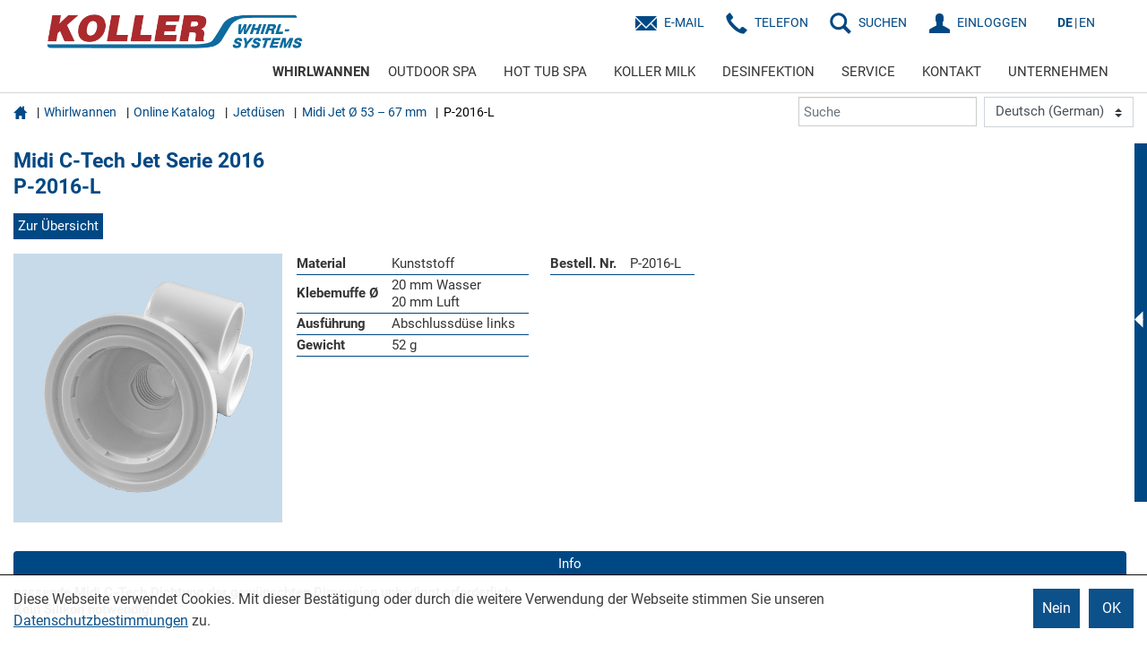

--- FILE ---
content_type: text/html; charset=utf-8
request_url: https://whirl.rkoller.com/Whirlwannen/Online-Katalog/at/de/jetduesen/midi-jet-oe-53-67-mm/hinterteile/p-2016-l
body_size: 478099
content:


<!DOCTYPE html>
<html lang="de">
<head>
    <base id="basetag" href="https://whirl.rkoller.com/"></base>
    <meta http-equiv="X-UA-Compatible" content="IE=Edge" />
    <meta charset="UTF-8">
    <meta name="robots" content="INDEX, FOLLOW">
    
    <meta name="viewport" content="width=device-width, initial-scale=1.0" />
    
    <link rel="stylesheet" type="text/css" href="styles/2017/bootstrap.min.css">
    <link rel="stylesheet" type="text/css" href="styles/2017/glyphicons.css">
    <link rel="stylesheet" type="text/css" href="styles/2017/styles.min.css?v=20240606">
    <link rel="stylesheet" type="text/css" href="styles/custom/custom-styles.css?v=3001261116">
    <!--[if IE]>
    <link rel="stylesheet" type="text/css" href="styles/2017/iefixes.css">
    <![endif]-->
    
    
    <link rel="apple-icon" sizes="57x57" href="/favicon/apple-icon-57x57.png"/>
<link rel="apple-icon" sizes="60x60" href="/favicon/apple-icon-60x60.png"/>
<link rel="apple-icon" sizes="72x72" href="/favicon/apple-icon-72x72.png"/>
<link rel="apple-icon" sizes="76x76" href="/favicon/apple-icon-76x76.png"/>
<link rel="apple-icon" sizes="114x114" href="/favicon/apple-icon-114x114.png"/>
<link rel="apple-icon" sizes="120x120" href="/favicon/apple-icon-120x120.png"/>
<link rel="apple-icon" sizes="144x144" href="/favicon/apple-icon-144x144.png"/>
<link rel="apple-icon" sizes="152x152" href="/favicon/apple-icon-152x152.png"/>
<link rel="apple-icon" sizes="180x180" href="/favicon/apple-icon-180x180.png"/>

<link rel="SHORTCUT ICON" href="favicon.ico" />
<link rel="icon" type="image/png" href="/favicon/favicon-32x32.png" sizes="32x32"/>
<link rel="icon" type="image/png" href="/favicon/favicon-96x96.png" sizes="96x96"/>
<link rel="icon" type="image/png" href="/favicon/android-icon-192x192.png" sizes="192x192"/>
<link rel="icon" type="image/png" href="/favicon/favicon-16x16.png" sizes="16x16"/>



<link rel="manifest" href="/manifest.json"/>
<meta name="apple-mobile-web-app-title" content="Koller International Group"/>
<meta name="application-name" content="Koller International Group"/>
<meta name="msapplication-TileImage" content="/favicon/ms-icon-144x144.png"/>
    

     

   

    
</head>
<body id="bodyTag" class="area-whirl Body_BreiterModus">
    
    
       <!-- Matomo -->
<script>
    var _paq = window._paq = window._paq || [];
    /* tracker methods like "setCustomDimension" should be called before "trackPageView" */
    _paq.push(["disableCookies"]);
    _paq.push(['trackPageView']);
    _paq.push(['enableLinkTracking']);
    (function () {
        var u = "//matomo.r-koller.eu/";
        _paq.push(['setTrackerUrl', u + 'matomo.php']);
        _paq.push(['setSiteId', '1']);
        var d = document, g = d.createElement('script'), s = d.getElementsByTagName('script')[0];
        g.async = true; g.src = u + 'matomo.js'; s.parentNode.insertBefore(g, s);
    })();
</script>
<noscript><p><img src="//matomo.r-koller.eu/matomo.php?idsite=1&amp;rec=1" style="border:0;" alt="" /></p></noscript>
<!-- End Matomo Code -->


    
    
<div id="container">
    <form method="post" action="/Whirlwannen/Online-Katalog/at/de/jetduesen/midi-jet-oe-53-67-mm/hinterteile/p-2016-l" id="form1" lang="de">
<div class="aspNetHidden">
<input type="hidden" name="__VIEWSTATE" id="__VIEWSTATE" value="/[base64]/cCVmVPKoRSKUBH0=" />
</div>

<script type="text/javascript" language="JavaScript" src="/Kontext/jscript/Editors.js?v=3001261116"></script><script type="text/javascript" language="JavaScript" src="/Kontext/jscript/jquery-3.1.0.min.js"></script><script type="text/javascript" language="JavaScript" src="/Kontext/jscript/jquery.cookie.js"></script><script language="JavaScript" src="/Kontext/jscript/select2/js/select2.min.js?TS=3001261116"></script><link rel="stylesheet" type="text/css" href="/Kontext/jscript/select2/css/select2.min.css"><script type="text/javascript" language="JavaScript" src="/Kontext/jscript/Scripts.js?v=3001261116"></script><script type="text/javascript" language="JavaScript" src="/Kontext/jscript/jquery.filtertable.min.js"></script><script type='text/javascript' language='JavaScript'>
<!--
var kontextVar = {"cookieDomain":"rkoller.com","ApplicationPath":"","WarenkorbAnzahl":"0"};
// -->
</script>
<div class="aspNetHidden">

	<input type="hidden" name="__VIEWSTATEGENERATOR" id="__VIEWSTATEGENERATOR" value="BDFE15A9" />
</div>
    <div id="header">
        <nav class="navbar navbar-default">
            <div class="container-fluid">
                <div class="navbar-header"> 
                    <a class="navbar-brand" href="/"><img src="/upload/medialibrary/Whirl-Systems-Logo_RGB62144.png" id="imgLogoDesktop" class="desktop" /><img src="/upload/medialibrary/Whirl-Systems-Logo_RGB62144.png" id="imgLogoMobil" class="mobile-only" /></a>
                    <div class="navbar-toggle-container">
                    <button type="button" class="navbar-toggle collapsed" data-toggle="collapse" data-target="#navbar-collapse" aria-expanded="false">
                        <span class="sr-only">Toggle navigation</span>
                        <span class="icon-bar top-bar"></span>
                        <span class="icon-bar middle-bar"></span>
                        <span class="icon-bar bottom-bar"></span>
                    </button>
                        </div>
                   
                </div>
                <div class="navigation">
                    <div class="navigation-top">
                        <ul class="nav navbar-nav navbar-right CommandIcons">

                            
                             <li><a href="/Kontakt" id="aKontaktMail" class="menu-icon glyphicons-envelope">E-Mail</a></li>
                             <li><a href="tel:+4328418207" id="aKontaktTelefon" class="menu-icon glyphicons-earphone">Telefon</a></li>
                            
                            <li><a href="#" id="searchIcon" class="menu-icon search">SUCHEN</a></li>
                            <li id="liLogin"><a href="//whirl.rkoller.com/Service/Einloggen?BackUrl=LastPage" id="loginMeinAccount" class="menu-icon meinaccount">EINLOGGEN</a></li>
                            
                            <li class="language-selection"><a href="//whirl.rkoller.com/de/Whirlwannen/Online-Katalog" id="aDeutsch" class="current">DE</a><a href="//whirl.rkoller.com/en/Whirlpool-tubs/Online-Catalogue" id="aEnglish">EN</a></li>
                        </ul>
                        <div class="search-container">
                            <span class="glyphicons glyphicons-remove" aria-hidden="true"></span>
                            <div class="search-form">
                                <input type="text" placeholder="Suchwort eingeben" />
                                <button type="button"><span class="glyphicons glyphicons-search" aria-hidden="true"></span></button>
                            </div>
                        </div>
                    </div>
                    <div class="collapse navbar-collapse navigation-bottom row" id="navbar-collapse">
                        <div id="NavTopFragment" style="width:100%;">
	
                        <div>
		<ul class='nav navbar-nav navbar-right' ><li class='hover menu-item dropdown' ><a href="//whirl.rkoller.com/Whirlwannen"  data-toggle="dropdown"  class='m1_a dropdown-toggle ' >WHIRLWANNEN</a><ul class="dropdown-menu"><li class='currentPage hover ' ><a href="//whirl.rkoller.com/Whirlwannen/Online-Katalog"  class='m2_a' >Online Katalog</a></li><li data-anchor='SYSTEME-by-KOLLER'  class='ScrollAnchor ' ><a href="//whirl.rkoller.com/Whirlwannen#SYSTEME-by-KOLLER"  class='m2_m' >SYSTEME by KOLLER</a></li></ul></li><li class='' ><a href="//whirl.rkoller.com/OUTDOOR-SPA"  class='m1_m' >OUTDOOR SPA</a></li><li class='' ><a href="//whirl.rkoller.com/HOT-TUB-SPA"  class='m1_m' >HOT TUB SPA</a></li><li class='' ><a href="//whirl.rkoller.com/Koller-Milk"  class='m1_m' >KOLLER MILK</a></li><li class='' ><a href="//whirl.rkoller.com/Desinfektion"  class='m1_m' >DESINFEKTION</a></li><li class='menu-item dropdown' ><a href="//whirl.rkoller.com/Service"  data-toggle="dropdown"  class='m1_m dropdown-toggle ' >SERVICE</a><ul class="dropdown-menu"><li class='' ><a href="//whirl.rkoller.com/Service/Montage"  class='m2_m' >Montage</a></li><li class='' ><a href="//whirl.rkoller.com/Service/News"  class='m2_m' >News</a></li><li class='' ><a href="//whirl.rkoller.com/Service/Messen"  class='m2_m' >Messen</a></li><li class='' ><a href="//whirl.rkoller.com/Service/Downloads"  class='m2_m' >Downloads</a></li><li class='' ><a href="//whirl.rkoller.com/Service/Infomaterial-Bestellung"  class='m2_m' >Infomaterial Bestellung</a></li><li class='' ><a href="//whirl.rkoller.com/Service/Einschulung"  class='m2_m' >Einschulung</a></li><li class='' ><a href="//whirl.rkoller.com/Service/Einloggen"  class='m2_m' >Einloggen</a></li><li class='' ><a href="//whirl.rkoller.com/Service/Mein-Account"  class='m2_m' >Mein Account</a></li><li class='' ><a href="//whirl.rkoller.com/Service/Widerrufsbelehrung"  class='m2_m' >Widerrufsbelehrung</a></li><li class='' ><a href="//whirl.rkoller.com/Service/Versand-und-Zahlung"  class='m2_m' >Versand und Zahlung</a></li></ul></li><li class='menu-item dropdown' ><a href="//whirl.rkoller.com/Kontakt"  data-toggle="dropdown"  class='m1_m dropdown-toggle ' >KONTAKT</a><ul class="dropdown-menu"><li data-anchor='Firmenstandorte'  class='ScrollAnchor ' ><a href="//whirl.rkoller.com/Kontakt#Firmenstandorte"  class='m2_m' >Firmenstandorte</a></li></ul></li><li class='menu-item dropdown' ><a href="//whirl.rkoller.com/Unternehmen"  data-toggle="dropdown"  class='m1_m dropdown-toggle ' >UNTERNEHMEN</a><ul class="dropdown-menu"><li class='' ><a href="//whirl.rkoller.com/Unternehmen/Geschichte"  class='m2_m' >Geschichte</a></li><li class='' ><a href="//whirl.rkoller.com/Unternehmen/F-E"  class='m2_m' >F&E</a></li><li class='' ><a href="//whirl.rkoller.com/Unternehmen/Qualität"  class='m2_m' >Qualität</a></li><li class='' ><a href="//whirl.rkoller.com/Unternehmen/Standorte"  class='m2_m' >Standorte</a></li><li class='' ><a href="//whirl.rkoller.com/Unternehmen/Partnerservice"  class='m2_m' >Partnerservice</a></li><li class='' ><a href="//whirl.rkoller.com/Unternehmen/Team"  class='m2_m' >Team</a></li><li class='' ><a href="//whirl.rkoller.com/Unternehmen/Firmenfilm"  class='m2_m' >Firmenfilm</a></li></ul></li></ul>
	</div>
</div>
                        
                        <span id="spnBaseUrl" data-baseurl="https://whirl.rkoller.com/"></span>
                    </div>
                </div>
                
            </div>
        </nav>
    </div>
    <div id="content">
        <div>
	<div style='z-index:1;'><style>
.popover, .fade
{

opacity:1 !important;
}

.modal-dialog
{
top:200px;
}

#__nuxt label
{
margin-right:0px;
}
#__nuxt .custom-checkbox input, #__nuxt .custom-checkbox label
{
left:0px;
}

</style><div data-droptype='noinside' ><!doctype html>
<html data-n-head-ssr lang="de" data-n-head="%7B%22lang%22:%7B%22ssr%22:%22de%22%7D%7D">
  <head >
    <title>P-2016-L | WHIRL-SYSTEMS - Rudolf Koller</title><meta data-n-head="ssr" charset="utf-8"><meta data-n-head="ssr" name="viewport" content="width=device-width, initial-scale=1"><meta data-n-head="ssr" data-hid="description" name="description" content="P-2016-L"><meta data-n-head="ssr" data-hid="keywords" name="keywords" content=""><meta data-n-head="ssr" property="og:url" content="https://whirl.rkoller.com/at/de/jetduesen/midi-jet-oe-53-67-mm/hinterteile/p-2016-l"><meta data-n-head="ssr" property="og:type" content="product"><meta data-n-head="ssr" property="og:site_name" content="https://whirl.rkoller.com"><meta data-n-head="ssr" property="og:title" content="P-2016-L"><meta data-n-head="ssr" property="og:description" content="P-2016-L"><meta data-n-head="ssr" property="og:image" content=""><link data-n-head="ssr" rel="icon" type="image/x-icon" href="/favicon.ico"><link data-n-head="ssr" rel="canonical" href="https://whirl.rkoller.com/at/de/jetduesen/midi-jet-oe-53-67-mm/hinterteile/p-2016-l"><link data-n-head="ssr" href="https://products.rkoller.com/live/server/fonts/koller/fonts.css" rel="stylesheet"><script data-n-head="ssr" type="application/ld+json">{}</script><link rel="preload" href="https://products.rkoller.com/_nuxt/68e8b4e.js" as="script"><link rel="preload" href="https://products.rkoller.com/_nuxt/d81581e.js" as="script"><link rel="preload" href="https://products.rkoller.com/_nuxt/c9a6c6f.js" as="script"><link rel="preload" href="https://products.rkoller.com/_nuxt/241f061.js" as="script"><link rel="preload" href="https://products.rkoller.com/_nuxt/80b8c41.js" as="script"><style data-vue-ssr-id="00dda7b1:0 495877ab:0">#__nuxt{color:#353535;font-family:"Roboto","sans-serif"!important;font-size:15px;font-weight:400!important;line-height:1.3}#__nuxt .row:after,#__nuxt .row:before{display:none!important}#__nuxt :root{--blue:#007bff;--indigo:#6610f2;--purple:#6f42c1;--pink:#e83e8c;--red:#dc3545;--orange:#fd7e14;--yellow:#ffc107;--green:#28a745;--teal:#20c997;--cyan:#17a2b8;--white:#fff;--gray:#6c757d;--gray-dark:#343a40;--primary:#004884;--secondary:#8eb3d0;--success:#28a745;--info:#17a2b8;--warning:#ffc107;--danger:#dc3545;--light:#f8f9fa;--dark:#343a40;--breakpoint-xs:0;--breakpoint-sm:576px;--breakpoint-md:768px;--breakpoint-lg:960px;--breakpoint-xl:1600px;--font-family-sans-serif:"Roboto","sans-serif";--font-family-monospace:SFMono-Regular,Menlo,Monaco,Consolas,"Liberation Mono","Courier New",monospace}#__nuxt *,#__nuxt :after,#__nuxt :before{box-sizing:border-box}#__nuxt html{font-family:sans-serif;line-height:1.15;-webkit-text-size-adjust:100%;-webkit-tap-highlight-color:rgba(0,0,0,0)}#__nuxt article,#__nuxt aside,#__nuxt figcaption,#__nuxt figure,#__nuxt footer,#__nuxt header,#__nuxt hgroup,#__nuxt main,#__nuxt nav,#__nuxt section{display:block}#__nuxt body{margin:0;font-family:"Roboto","sans-serif";font-size:1rem;font-weight:400;line-height:1.3;color:#353535;text-align:left;background-color:#fff}#__nuxt [tabindex="-1"]:focus:not(.focus-visible),#__nuxt [tabindex="-1"]:focus:not(:focus-visible){outline:0!important}#__nuxt hr{box-sizing:content-box;height:0;overflow:visible}#__nuxt h1,#__nuxt h2,#__nuxt h3,#__nuxt h4,#__nuxt h5,#__nuxt h6{margin-top:0;margin-bottom:.5rem}#__nuxt p{margin-top:0;margin-bottom:1rem}#__nuxt abbr[data-original-title],#__nuxt abbr[title]{text-decoration:underline;-webkit-text-decoration:underline dotted;text-decoration:underline dotted;cursor:help;border-bottom:0;-webkit-text-decoration-skip-ink:none;text-decoration-skip-ink:none}#__nuxt address{margin-bottom:1rem;font-style:normal;line-height:inherit}#__nuxt dl,#__nuxt ol,#__nuxt ul{margin-top:0;margin-bottom:1rem}#__nuxt ol ol,#__nuxt ol ul,#__nuxt ul ol,#__nuxt ul ul{margin-bottom:0}#__nuxt dt{font-weight:700}#__nuxt dd{margin-bottom:.5rem;margin-left:0}#__nuxt blockquote{margin:0 0 1rem}#__nuxt b,#__nuxt strong{font-weight:bolder}#__nuxt small{font-size:80%}#__nuxt sub,#__nuxt sup{position:relative;font-size:75%;line-height:0;vertical-align:baseline}#__nuxt sub{bottom:-.25em}#__nuxt sup{top:-.5em}#__nuxt a{color:#004985;text-decoration:none;background-color:transparent}#__nuxt a:hover{color:#004884;text-decoration:none}#__nuxt a:not([href]):not([class]),#__nuxt a:not([href]):not([class]):hover{color:inherit;text-decoration:none}#__nuxt code,#__nuxt kbd,#__nuxt pre,#__nuxt samp{font-family:SFMono-Regular,Menlo,Monaco,Consolas,"Liberation Mono","Courier New",monospace;font-size:1em}#__nuxt pre{margin-top:0;margin-bottom:1rem;overflow:auto;-ms-overflow-style:scrollbar}#__nuxt figure{margin:0 0 1rem}#__nuxt img{vertical-align:middle;border-style:none}#__nuxt svg{overflow:hidden;vertical-align:middle}#__nuxt table{border-collapse:collapse}#__nuxt caption{padding-top:.75rem;padding-bottom:.75rem;color:#6c757d;text-align:left;caption-side:bottom}#__nuxt th{text-align:inherit;text-align:-webkit-match-parent}#__nuxt label{display:inline-block;margin-bottom:.5rem}#__nuxt button{border-radius:0}#__nuxt button:focus:not(.focus-visible),#__nuxt button:focus:not(:focus-visible){outline:0}#__nuxt button,#__nuxt input,#__nuxt optgroup,#__nuxt select,#__nuxt textarea{margin:0;font-family:inherit;font-size:inherit;line-height:inherit}#__nuxt button,#__nuxt input{overflow:visible}#__nuxt button,#__nuxt select{text-transform:none}#__nuxt [role=button]{cursor:pointer}#__nuxt select{word-wrap:normal}#__nuxt [type=button],#__nuxt [type=reset],#__nuxt [type=submit],#__nuxt button{-webkit-appearance:button}#__nuxt [type=button]:not(:disabled),#__nuxt [type=reset]:not(:disabled),#__nuxt [type=submit]:not(:disabled),#__nuxt button:not(:disabled){cursor:pointer}#__nuxt [type=button]::-moz-focus-inner,#__nuxt [type=reset]::-moz-focus-inner,#__nuxt [type=submit]::-moz-focus-inner,#__nuxt button::-moz-focus-inner{padding:0;border-style:none}#__nuxt input[type=checkbox],#__nuxt input[type=radio]{box-sizing:border-box;padding:0}#__nuxt textarea{overflow:auto;resize:vertical}#__nuxt fieldset{min-width:0;padding:0;margin:0;border:0}#__nuxt legend{display:block;width:100%;max-width:100%;padding:0;margin-bottom:.5rem;font-size:1.5rem;line-height:inherit;color:inherit;white-space:normal}#__nuxt progress{vertical-align:baseline}#__nuxt [type=number]::-webkit-inner-spin-button,#__nuxt [type=number]::-webkit-outer-spin-button{height:auto}#__nuxt [type=search]{outline-offset:-2px;-webkit-appearance:none}#__nuxt [type=search]::-webkit-search-decoration{-webkit-appearance:none}#__nuxt ::-webkit-file-upload-button{font:inherit;-webkit-appearance:button}#__nuxt output{display:inline-block}#__nuxt summary{display:list-item;cursor:pointer}#__nuxt template{display:none}#__nuxt [hidden]{display:none!important}#__nuxt .h1,#__nuxt .h2,#__nuxt .h3,#__nuxt .h4,#__nuxt .h5,#__nuxt .h6,#__nuxt h1,#__nuxt h2,#__nuxt h3,#__nuxt h4,#__nuxt h5,#__nuxt h6{margin-bottom:.5rem;font-weight:500;line-height:1.2}#__nuxt .h1,#__nuxt h1{font-size:2.5rem}#__nuxt .h2,#__nuxt h2{font-size:2rem}#__nuxt .h3,#__nuxt h3{font-size:1.75rem}#__nuxt .h4,#__nuxt h4{font-size:1.5rem}#__nuxt .h5,#__nuxt h5{font-size:1.25rem}#__nuxt .h6,#__nuxt h6{font-size:1rem}#__nuxt .lead{font-size:1.25rem;font-weight:300}#__nuxt .display-1{font-size:6rem;font-weight:300;line-height:1.2}#__nuxt .display-2{font-size:5.5rem;font-weight:300;line-height:1.2}#__nuxt .display-3{font-size:4.5rem;font-weight:300;line-height:1.2}#__nuxt .display-4{font-size:3.5rem;font-weight:300;line-height:1.2}#__nuxt hr{margin-top:1rem;margin-bottom:1rem;border:0;border-top:1px solid rgba(0,0,0,.1)}#__nuxt .small,#__nuxt small{font-size:.875em;font-weight:400}#__nuxt .mark,#__nuxt mark{padding:.2em;background-color:#fcf8e3}#__nuxt .list-inline,#__nuxt .list-unstyled{padding-left:0;list-style:none}#__nuxt .list-inline-item{display:inline-block}#__nuxt .list-inline-item:not(:last-child){margin-right:.5rem}#__nuxt .initialism{font-size:90%;text-transform:uppercase}#__nuxt .blockquote{margin-bottom:1rem;font-size:1.25rem}#__nuxt .blockquote-footer{display:block;font-size:.875em;color:#6c757d}#__nuxt .blockquote-footer:before{content:"— "}#__nuxt .img-fluid,#__nuxt .img-thumbnail{max-width:100%;height:auto}#__nuxt .img-thumbnail{padding:.25rem;background-color:#fff;border:1px solid #dee2e6}#__nuxt .figure{display:inline-block}#__nuxt .figure-img{margin-bottom:.5rem;line-height:1}#__nuxt .figure-caption{font-size:90%;color:#6c757d}#__nuxt .container,#__nuxt .container-fluid,#__nuxt .container-lg,#__nuxt .container-md,#__nuxt .container-sm,#__nuxt .container-xl{width:100%;padding-right:15px;padding-left:15px;margin-right:auto;margin-left:auto}@media(min-width:576px){#__nuxt .container,#__nuxt .container-sm{max-width:540px}}@media(min-width:768px){#__nuxt .container,#__nuxt .container-md,#__nuxt .container-sm{max-width:720px}}@media(min-width:960px){#__nuxt .container,#__nuxt .container-lg,#__nuxt .container-md,#__nuxt .container-sm{max-width:960px}}@media(min-width:1600px){#__nuxt .container,#__nuxt .container-lg,#__nuxt .container-md,#__nuxt .container-sm,#__nuxt .container-xl{max-width:1140px}}#__nuxt .row{display:flex;flex-wrap:wrap;margin-right:-15px;margin-left:-15px}#__nuxt .no-gutters{margin-right:0;margin-left:0}#__nuxt .no-gutters>.col,#__nuxt .no-gutters>[class*=col-]{padding-right:0;padding-left:0}#__nuxt .col,#__nuxt .col-1,#__nuxt .col-2,#__nuxt .col-3,#__nuxt .col-4,#__nuxt .col-5,#__nuxt .col-6,#__nuxt .col-7,#__nuxt .col-8,#__nuxt .col-9,#__nuxt .col-10,#__nuxt .col-11,#__nuxt .col-12,#__nuxt .col-auto,#__nuxt .col-lg,#__nuxt .col-lg-1,#__nuxt .col-lg-2,#__nuxt .col-lg-3,#__nuxt .col-lg-4,#__nuxt .col-lg-5,#__nuxt .col-lg-6,#__nuxt .col-lg-7,#__nuxt .col-lg-8,#__nuxt .col-lg-9,#__nuxt .col-lg-10,#__nuxt .col-lg-11,#__nuxt .col-lg-12,#__nuxt .col-lg-auto,#__nuxt .col-md,#__nuxt .col-md-1,#__nuxt .col-md-2,#__nuxt .col-md-3,#__nuxt .col-md-4,#__nuxt .col-md-5,#__nuxt .col-md-6,#__nuxt .col-md-7,#__nuxt .col-md-8,#__nuxt .col-md-9,#__nuxt .col-md-10,#__nuxt .col-md-11,#__nuxt .col-md-12,#__nuxt .col-md-auto,#__nuxt .col-sm,#__nuxt .col-sm-1,#__nuxt .col-sm-2,#__nuxt .col-sm-3,#__nuxt .col-sm-4,#__nuxt .col-sm-5,#__nuxt .col-sm-6,#__nuxt .col-sm-7,#__nuxt .col-sm-8,#__nuxt .col-sm-9,#__nuxt .col-sm-10,#__nuxt .col-sm-11,#__nuxt .col-sm-12,#__nuxt .col-sm-auto,#__nuxt .col-xl,#__nuxt .col-xl-1,#__nuxt .col-xl-2,#__nuxt .col-xl-3,#__nuxt .col-xl-4,#__nuxt .col-xl-5,#__nuxt .col-xl-6,#__nuxt .col-xl-7,#__nuxt .col-xl-8,#__nuxt .col-xl-9,#__nuxt .col-xl-10,#__nuxt .col-xl-11,#__nuxt .col-xl-12,#__nuxt .col-xl-auto{position:relative;width:100%;padding-right:15px;padding-left:15px}#__nuxt .col{flex-basis:0;flex-grow:1;max-width:100%}#__nuxt .row-cols-1>*{flex:0 0 100%;max-width:100%}#__nuxt .row-cols-2>*{flex:0 0 50%;max-width:50%}#__nuxt .row-cols-3>*{flex:0 0 33.3333333333%;max-width:33.3333333333%}#__nuxt .row-cols-4>*{flex:0 0 25%;max-width:25%}#__nuxt .row-cols-5>*{flex:0 0 20%;max-width:20%}#__nuxt .row-cols-6>*{flex:0 0 16.6666666667%;max-width:16.6666666667%}#__nuxt .col-auto{flex:0 0 auto;width:auto;max-width:100%}#__nuxt .col-1{flex:0 0 8.33333333%;max-width:8.33333333%}#__nuxt .col-2{flex:0 0 16.66666667%;max-width:16.66666667%}#__nuxt .col-3{flex:0 0 25%;max-width:25%}#__nuxt .col-4{flex:0 0 33.33333333%;max-width:33.33333333%}#__nuxt .col-5{flex:0 0 41.66666667%;max-width:41.66666667%}#__nuxt .col-6{flex:0 0 50%;max-width:50%}#__nuxt .col-7{flex:0 0 58.33333333%;max-width:58.33333333%}#__nuxt .col-8{flex:0 0 66.66666667%;max-width:66.66666667%}#__nuxt .col-9{flex:0 0 75%;max-width:75%}#__nuxt .col-10{flex:0 0 83.33333333%;max-width:83.33333333%}#__nuxt .col-11{flex:0 0 91.66666667%;max-width:91.66666667%}#__nuxt .col-12{flex:0 0 100%;max-width:100%}#__nuxt .order-first{order:-1}#__nuxt .order-last{order:13}#__nuxt .order-0{order:0}#__nuxt .order-1{order:1}#__nuxt .order-2{order:2}#__nuxt .order-3{order:3}#__nuxt .order-4{order:4}#__nuxt .order-5{order:5}#__nuxt .order-6{order:6}#__nuxt .order-7{order:7}#__nuxt .order-8{order:8}#__nuxt .order-9{order:9}#__nuxt .order-10{order:10}#__nuxt .order-11{order:11}#__nuxt .order-12{order:12}#__nuxt .offset-1{margin-left:8.33333333%}#__nuxt .offset-2{margin-left:16.66666667%}#__nuxt .offset-3{margin-left:25%}#__nuxt .offset-4{margin-left:33.33333333%}#__nuxt .offset-5{margin-left:41.66666667%}#__nuxt .offset-6{margin-left:50%}#__nuxt .offset-7{margin-left:58.33333333%}#__nuxt .offset-8{margin-left:66.66666667%}#__nuxt .offset-9{margin-left:75%}#__nuxt .offset-10{margin-left:83.33333333%}#__nuxt .offset-11{margin-left:91.66666667%}@media(min-width:576px){#__nuxt .col-sm{flex-basis:0;flex-grow:1;max-width:100%}#__nuxt .row-cols-sm-1>*{flex:0 0 100%;max-width:100%}#__nuxt .row-cols-sm-2>*{flex:0 0 50%;max-width:50%}#__nuxt .row-cols-sm-3>*{flex:0 0 33.3333333333%;max-width:33.3333333333%}#__nuxt .row-cols-sm-4>*{flex:0 0 25%;max-width:25%}#__nuxt .row-cols-sm-5>*{flex:0 0 20%;max-width:20%}#__nuxt .row-cols-sm-6>*{flex:0 0 16.6666666667%;max-width:16.6666666667%}#__nuxt .col-sm-auto{flex:0 0 auto;width:auto;max-width:100%}#__nuxt .col-sm-1{flex:0 0 8.33333333%;max-width:8.33333333%}#__nuxt .col-sm-2{flex:0 0 16.66666667%;max-width:16.66666667%}#__nuxt .col-sm-3{flex:0 0 25%;max-width:25%}#__nuxt .col-sm-4{flex:0 0 33.33333333%;max-width:33.33333333%}#__nuxt .col-sm-5{flex:0 0 41.66666667%;max-width:41.66666667%}#__nuxt .col-sm-6{flex:0 0 50%;max-width:50%}#__nuxt .col-sm-7{flex:0 0 58.33333333%;max-width:58.33333333%}#__nuxt .col-sm-8{flex:0 0 66.66666667%;max-width:66.66666667%}#__nuxt .col-sm-9{flex:0 0 75%;max-width:75%}#__nuxt .col-sm-10{flex:0 0 83.33333333%;max-width:83.33333333%}#__nuxt .col-sm-11{flex:0 0 91.66666667%;max-width:91.66666667%}#__nuxt .col-sm-12{flex:0 0 100%;max-width:100%}#__nuxt .order-sm-first{order:-1}#__nuxt .order-sm-last{order:13}#__nuxt .order-sm-0{order:0}#__nuxt .order-sm-1{order:1}#__nuxt .order-sm-2{order:2}#__nuxt .order-sm-3{order:3}#__nuxt .order-sm-4{order:4}#__nuxt .order-sm-5{order:5}#__nuxt .order-sm-6{order:6}#__nuxt .order-sm-7{order:7}#__nuxt .order-sm-8{order:8}#__nuxt .order-sm-9{order:9}#__nuxt .order-sm-10{order:10}#__nuxt .order-sm-11{order:11}#__nuxt .order-sm-12{order:12}#__nuxt .offset-sm-0{margin-left:0}#__nuxt .offset-sm-1{margin-left:8.33333333%}#__nuxt .offset-sm-2{margin-left:16.66666667%}#__nuxt .offset-sm-3{margin-left:25%}#__nuxt .offset-sm-4{margin-left:33.33333333%}#__nuxt .offset-sm-5{margin-left:41.66666667%}#__nuxt .offset-sm-6{margin-left:50%}#__nuxt .offset-sm-7{margin-left:58.33333333%}#__nuxt .offset-sm-8{margin-left:66.66666667%}#__nuxt .offset-sm-9{margin-left:75%}#__nuxt .offset-sm-10{margin-left:83.33333333%}#__nuxt .offset-sm-11{margin-left:91.66666667%}}@media(min-width:768px){#__nuxt .col-md{flex-basis:0;flex-grow:1;max-width:100%}#__nuxt .row-cols-md-1>*{flex:0 0 100%;max-width:100%}#__nuxt .row-cols-md-2>*{flex:0 0 50%;max-width:50%}#__nuxt .row-cols-md-3>*{flex:0 0 33.3333333333%;max-width:33.3333333333%}#__nuxt .row-cols-md-4>*{flex:0 0 25%;max-width:25%}#__nuxt .row-cols-md-5>*{flex:0 0 20%;max-width:20%}#__nuxt .row-cols-md-6>*{flex:0 0 16.6666666667%;max-width:16.6666666667%}#__nuxt .col-md-auto{flex:0 0 auto;width:auto;max-width:100%}#__nuxt .col-md-1{flex:0 0 8.33333333%;max-width:8.33333333%}#__nuxt .col-md-2{flex:0 0 16.66666667%;max-width:16.66666667%}#__nuxt .col-md-3{flex:0 0 25%;max-width:25%}#__nuxt .col-md-4{flex:0 0 33.33333333%;max-width:33.33333333%}#__nuxt .col-md-5{flex:0 0 41.66666667%;max-width:41.66666667%}#__nuxt .col-md-6{flex:0 0 50%;max-width:50%}#__nuxt .col-md-7{flex:0 0 58.33333333%;max-width:58.33333333%}#__nuxt .col-md-8{flex:0 0 66.66666667%;max-width:66.66666667%}#__nuxt .col-md-9{flex:0 0 75%;max-width:75%}#__nuxt .col-md-10{flex:0 0 83.33333333%;max-width:83.33333333%}#__nuxt .col-md-11{flex:0 0 91.66666667%;max-width:91.66666667%}#__nuxt .col-md-12{flex:0 0 100%;max-width:100%}#__nuxt .order-md-first{order:-1}#__nuxt .order-md-last{order:13}#__nuxt .order-md-0{order:0}#__nuxt .order-md-1{order:1}#__nuxt .order-md-2{order:2}#__nuxt .order-md-3{order:3}#__nuxt .order-md-4{order:4}#__nuxt .order-md-5{order:5}#__nuxt .order-md-6{order:6}#__nuxt .order-md-7{order:7}#__nuxt .order-md-8{order:8}#__nuxt .order-md-9{order:9}#__nuxt .order-md-10{order:10}#__nuxt .order-md-11{order:11}#__nuxt .order-md-12{order:12}#__nuxt .offset-md-0{margin-left:0}#__nuxt .offset-md-1{margin-left:8.33333333%}#__nuxt .offset-md-2{margin-left:16.66666667%}#__nuxt .offset-md-3{margin-left:25%}#__nuxt .offset-md-4{margin-left:33.33333333%}#__nuxt .offset-md-5{margin-left:41.66666667%}#__nuxt .offset-md-6{margin-left:50%}#__nuxt .offset-md-7{margin-left:58.33333333%}#__nuxt .offset-md-8{margin-left:66.66666667%}#__nuxt .offset-md-9{margin-left:75%}#__nuxt .offset-md-10{margin-left:83.33333333%}#__nuxt .offset-md-11{margin-left:91.66666667%}}@media(min-width:960px){#__nuxt .col-lg{flex-basis:0;flex-grow:1;max-width:100%}#__nuxt .row-cols-lg-1>*{flex:0 0 100%;max-width:100%}#__nuxt .row-cols-lg-2>*{flex:0 0 50%;max-width:50%}#__nuxt .row-cols-lg-3>*{flex:0 0 33.3333333333%;max-width:33.3333333333%}#__nuxt .row-cols-lg-4>*{flex:0 0 25%;max-width:25%}#__nuxt .row-cols-lg-5>*{flex:0 0 20%;max-width:20%}#__nuxt .row-cols-lg-6>*{flex:0 0 16.6666666667%;max-width:16.6666666667%}#__nuxt .col-lg-auto{flex:0 0 auto;width:auto;max-width:100%}#__nuxt .col-lg-1{flex:0 0 8.33333333%;max-width:8.33333333%}#__nuxt .col-lg-2{flex:0 0 16.66666667%;max-width:16.66666667%}#__nuxt .col-lg-3{flex:0 0 25%;max-width:25%}#__nuxt .col-lg-4{flex:0 0 33.33333333%;max-width:33.33333333%}#__nuxt .col-lg-5{flex:0 0 41.66666667%;max-width:41.66666667%}#__nuxt .col-lg-6{flex:0 0 50%;max-width:50%}#__nuxt .col-lg-7{flex:0 0 58.33333333%;max-width:58.33333333%}#__nuxt .col-lg-8{flex:0 0 66.66666667%;max-width:66.66666667%}#__nuxt .col-lg-9{flex:0 0 75%;max-width:75%}#__nuxt .col-lg-10{flex:0 0 83.33333333%;max-width:83.33333333%}#__nuxt .col-lg-11{flex:0 0 91.66666667%;max-width:91.66666667%}#__nuxt .col-lg-12{flex:0 0 100%;max-width:100%}#__nuxt .order-lg-first{order:-1}#__nuxt .order-lg-last{order:13}#__nuxt .order-lg-0{order:0}#__nuxt .order-lg-1{order:1}#__nuxt .order-lg-2{order:2}#__nuxt .order-lg-3{order:3}#__nuxt .order-lg-4{order:4}#__nuxt .order-lg-5{order:5}#__nuxt .order-lg-6{order:6}#__nuxt .order-lg-7{order:7}#__nuxt .order-lg-8{order:8}#__nuxt .order-lg-9{order:9}#__nuxt .order-lg-10{order:10}#__nuxt .order-lg-11{order:11}#__nuxt .order-lg-12{order:12}#__nuxt .offset-lg-0{margin-left:0}#__nuxt .offset-lg-1{margin-left:8.33333333%}#__nuxt .offset-lg-2{margin-left:16.66666667%}#__nuxt .offset-lg-3{margin-left:25%}#__nuxt .offset-lg-4{margin-left:33.33333333%}#__nuxt .offset-lg-5{margin-left:41.66666667%}#__nuxt .offset-lg-6{margin-left:50%}#__nuxt .offset-lg-7{margin-left:58.33333333%}#__nuxt .offset-lg-8{margin-left:66.66666667%}#__nuxt .offset-lg-9{margin-left:75%}#__nuxt .offset-lg-10{margin-left:83.33333333%}#__nuxt .offset-lg-11{margin-left:91.66666667%}}@media(min-width:1600px){#__nuxt .col-xl{flex-basis:0;flex-grow:1;max-width:100%}#__nuxt .row-cols-xl-1>*{flex:0 0 100%;max-width:100%}#__nuxt .row-cols-xl-2>*{flex:0 0 50%;max-width:50%}#__nuxt .row-cols-xl-3>*{flex:0 0 33.3333333333%;max-width:33.3333333333%}#__nuxt .row-cols-xl-4>*{flex:0 0 25%;max-width:25%}#__nuxt .row-cols-xl-5>*{flex:0 0 20%;max-width:20%}#__nuxt .row-cols-xl-6>*{flex:0 0 16.6666666667%;max-width:16.6666666667%}#__nuxt .col-xl-auto{flex:0 0 auto;width:auto;max-width:100%}#__nuxt .col-xl-1{flex:0 0 8.33333333%;max-width:8.33333333%}#__nuxt .col-xl-2{flex:0 0 16.66666667%;max-width:16.66666667%}#__nuxt .col-xl-3{flex:0 0 25%;max-width:25%}#__nuxt .col-xl-4{flex:0 0 33.33333333%;max-width:33.33333333%}#__nuxt .col-xl-5{flex:0 0 41.66666667%;max-width:41.66666667%}#__nuxt .col-xl-6{flex:0 0 50%;max-width:50%}#__nuxt .col-xl-7{flex:0 0 58.33333333%;max-width:58.33333333%}#__nuxt .col-xl-8{flex:0 0 66.66666667%;max-width:66.66666667%}#__nuxt .col-xl-9{flex:0 0 75%;max-width:75%}#__nuxt .col-xl-10{flex:0 0 83.33333333%;max-width:83.33333333%}#__nuxt .col-xl-11{flex:0 0 91.66666667%;max-width:91.66666667%}#__nuxt .col-xl-12{flex:0 0 100%;max-width:100%}#__nuxt .order-xl-first{order:-1}#__nuxt .order-xl-last{order:13}#__nuxt .order-xl-0{order:0}#__nuxt .order-xl-1{order:1}#__nuxt .order-xl-2{order:2}#__nuxt .order-xl-3{order:3}#__nuxt .order-xl-4{order:4}#__nuxt .order-xl-5{order:5}#__nuxt .order-xl-6{order:6}#__nuxt .order-xl-7{order:7}#__nuxt .order-xl-8{order:8}#__nuxt .order-xl-9{order:9}#__nuxt .order-xl-10{order:10}#__nuxt .order-xl-11{order:11}#__nuxt .order-xl-12{order:12}#__nuxt .offset-xl-0{margin-left:0}#__nuxt .offset-xl-1{margin-left:8.33333333%}#__nuxt .offset-xl-2{margin-left:16.66666667%}#__nuxt .offset-xl-3{margin-left:25%}#__nuxt .offset-xl-4{margin-left:33.33333333%}#__nuxt .offset-xl-5{margin-left:41.66666667%}#__nuxt .offset-xl-6{margin-left:50%}#__nuxt .offset-xl-7{margin-left:58.33333333%}#__nuxt .offset-xl-8{margin-left:66.66666667%}#__nuxt .offset-xl-9{margin-left:75%}#__nuxt .offset-xl-10{margin-left:83.33333333%}#__nuxt .offset-xl-11{margin-left:91.66666667%}}#__nuxt .form-control{display:block;width:100%;height:calc(1.3em + .75rem + 2px);padding:.375rem .75rem;font-size:15px!important;font-weight:400;line-height:1.3;color:#495057;background-color:#fff;background-clip:padding-box;border:1px solid #ced4da;border-radius:0;transition:border-color .15s ease-in-out,box-shadow .15s ease-in-out}@media(prefers-reduced-motion:reduce){#__nuxt .form-control{transition:none}}#__nuxt .form-control::-ms-expand{background-color:transparent;border:0}#__nuxt .form-control:focus{color:#000!important;background-color:#fff;border-color:#000!important;outline:0;box-shadow:none!important}#__nuxt .form-control::-moz-placeholder{color:#6c757d;opacity:1}#__nuxt .form-control::placeholder{color:#6c757d;opacity:1}#__nuxt .form-control:disabled,#__nuxt .form-control[readonly]{background-color:#e9ecef;opacity:1}#__nuxt input[type=date].form-control,#__nuxt input[type=datetime-local].form-control,#__nuxt input[type=month].form-control,#__nuxt input[type=time].form-control{-webkit-appearance:none;-moz-appearance:none;appearance:none}#__nuxt select.form-control:-moz-focusring{color:transparent;text-shadow:0 0 0 #495057}#__nuxt select.form-control:focus::-ms-value{color:#495057;background-color:#fff}#__nuxt .form-control-file,#__nuxt .form-control-range{display:block;width:100%}#__nuxt .col-form-label{padding-top:calc(.375rem + 1px);padding-bottom:calc(.375rem + 1px);margin-bottom:0;font-size:inherit;line-height:1.3}#__nuxt .col-form-label-lg{padding-top:calc(.5rem + 1px);padding-bottom:calc(.5rem + 1px);font-size:1.25rem;line-height:1.5}#__nuxt .col-form-label-sm{padding-top:calc(.25rem + 1px);padding-bottom:calc(.25rem + 1px);font-size:.875rem;line-height:1.5}#__nuxt .form-control-plaintext{display:block;width:100%;padding:.375rem 0;margin-bottom:0;font-size:15px!important;line-height:1.3;color:#353535;background-color:transparent;border:solid transparent;border-width:1px 0}#__nuxt .form-control-plaintext.form-control-lg,#__nuxt .form-control-plaintext.form-control-sm{padding-right:0;padding-left:0}#__nuxt .form-control-sm{height:calc(1.5em + .5rem + 2px);padding:.25rem .5rem;font-size:.875rem;line-height:1.5}#__nuxt .form-control-lg{height:calc(1.5em + 1rem + 2px);padding:.5rem 1rem;font-size:1.25rem;line-height:1.5}#__nuxt select.form-control[multiple],#__nuxt select.form-control[size],#__nuxt textarea.form-control{height:auto}#__nuxt .form-group{margin-bottom:1rem}#__nuxt .form-text{display:block;margin-top:.25rem}#__nuxt .form-row{display:flex;flex-wrap:wrap;margin-right:-5px;margin-left:-5px}#__nuxt .form-row>.col,#__nuxt .form-row>[class*=col-]{padding-right:5px;padding-left:5px}#__nuxt .form-check{position:relative;display:block;padding-left:1.25rem}#__nuxt .form-check-input{position:absolute;margin-top:.3rem;margin-left:-1.25rem}#__nuxt .form-check-input:disabled~.form-check-label,#__nuxt .form-check-input[disabled]~.form-check-label{color:#6c757d}#__nuxt .form-check-label{margin-bottom:0}#__nuxt .form-check-inline{display:inline-flex;align-items:center;padding-left:0;margin-right:.75rem}#__nuxt .form-check-inline .form-check-input{position:static;margin-top:0;margin-right:.3125rem;margin-left:0}#__nuxt .valid-feedback{display:none;width:100%;margin-top:.25rem;font-size:.875em;color:#28a745}#__nuxt .valid-tooltip{position:absolute;top:100%;left:0;z-index:5;display:none;max-width:100%;padding:.25rem .5rem;margin-top:.1rem;font-size:.875rem;line-height:1.3;color:#fff;background-color:rgba(40,167,69,.9)}.form-row>.col>#__nuxt .valid-tooltip,.form-row>[class*=col-]>#__nuxt .valid-tooltip{left:5px}#__nuxt.is-valid~.valid-feedback,#__nuxt.is-valid~.valid-tooltip,.was-validated #__nuxt:valid~.valid-feedback,.was-validated #__nuxt:valid~.valid-tooltip{display:block}#__nuxt .form-control.is-valid,.was-validated #__nuxt .form-control:valid{border-color:#28a745;padding-right:calc(1.3em + .75rem)!important;background-image:url("data:image/svg+xml;charset=utf-8,%3Csvg xmlns='http://www.w3.org/2000/svg' width='8' height='8'%3E%3Cpath fill='%2328a745' d='M2.3 6.73L.6 4.53c-.4-1.04.46-1.4 1.1-.8l1.1 1.4 3.4-3.8c.6-.63 1.6-.27 1.2.7l-4 4.6c-.43.5-.8.4-1.1.1z'/%3E%3C/svg%3E");background-repeat:no-repeat;background-position:right calc(.325em + .1875rem) center;background-size:calc(.65em + .375rem) calc(.65em + .375rem)}#__nuxt .form-control.is-valid:focus,.was-validated #__nuxt .form-control:valid:focus{border-color:#28a745;box-shadow:0 0 0 .2rem rgba(40,167,69,.25)}#__nuxt select.form-control.is-valid,.was-validated #__nuxt select.form-control:valid{padding-right:3rem!important;background-position:right 1.5rem center}#__nuxt textarea.form-control.is-valid,.was-validated #__nuxt textarea.form-control:valid{padding-right:calc(1.3em + .75rem);background-position:top calc(.325em + .1875rem) right calc(.325em + .1875rem)}#__nuxt .custom-select.is-valid,.was-validated #__nuxt .custom-select:valid{border-color:#28a745;padding-right:calc(.75em + 2.3125rem)!important;background:url("data:image/svg+xml;charset=utf-8,%3Csvg xmlns='http://www.w3.org/2000/svg' width='4' height='5'%3E%3Cpath fill='%23343a40' d='M2 0L0 2h4zm0 5L0 3h4z'/%3E%3C/svg%3E") right .75rem center/8px 10px no-repeat,#fff url("data:image/svg+xml;charset=utf-8,%3Csvg xmlns='http://www.w3.org/2000/svg' width='8' height='8'%3E%3Cpath fill='%2328a745' d='M2.3 6.73L.6 4.53c-.4-1.04.46-1.4 1.1-.8l1.1 1.4 3.4-3.8c.6-.63 1.6-.27 1.2.7l-4 4.6c-.43.5-.8.4-1.1.1z'/%3E%3C/svg%3E") center right 1.75rem/calc(.65em + .375rem) calc(.65em + .375rem) no-repeat}#__nuxt .custom-select.is-valid:focus,.was-validated #__nuxt .custom-select:valid:focus{border-color:#28a745;box-shadow:0 0 0 .2rem rgba(40,167,69,.25)}#__nuxt .form-check-input.is-valid~.form-check-label,.was-validated #__nuxt .form-check-input:valid~.form-check-label{color:#28a745}#__nuxt .form-check-input.is-valid~.valid-feedback,#__nuxt .form-check-input.is-valid~.valid-tooltip,.was-validated #__nuxt .form-check-input:valid~.valid-feedback,.was-validated #__nuxt .form-check-input:valid~.valid-tooltip{display:block}#__nuxt .custom-control-input.is-valid~.custom-control-label,.was-validated #__nuxt .custom-control-input:valid~.custom-control-label{color:#28a745}#__nuxt .custom-control-input.is-valid~.custom-control-label:before,.was-validated #__nuxt .custom-control-input:valid~.custom-control-label:before{border-color:#28a745}#__nuxt .custom-control-input.is-valid:checked~.custom-control-label:before,.was-validated #__nuxt .custom-control-input:valid:checked~.custom-control-label:before{border-color:#34ce57;background-color:#34ce57}#__nuxt .custom-control-input.is-valid:focus~.custom-control-label:before,.was-validated #__nuxt .custom-control-input:valid:focus~.custom-control-label:before{box-shadow:0 0 0 .2rem rgba(40,167,69,.25)}#__nuxt .custom-control-input.is-valid:focus:not(:checked)~.custom-control-label:before,#__nuxt .custom-file-input.is-valid~.custom-file-label,.was-validated #__nuxt .custom-control-input:valid:focus:not(:checked)~.custom-control-label:before,.was-validated #__nuxt .custom-file-input:valid~.custom-file-label{border-color:#28a745}#__nuxt .custom-file-input.is-valid:focus~.custom-file-label,.was-validated #__nuxt .custom-file-input:valid:focus~.custom-file-label{border-color:#28a745;box-shadow:0 0 0 .2rem rgba(40,167,69,.25)}#__nuxt .invalid-feedback{display:none;width:100%;margin-top:.25rem;font-size:.875em;color:#dc3545}#__nuxt .invalid-tooltip{position:absolute;top:100%;left:0;z-index:5;display:none;max-width:100%;padding:.25rem .5rem;margin-top:.1rem;font-size:.875rem;line-height:1.3;color:#fff;background-color:rgba(220,53,69,.9)}.form-row>.col>#__nuxt .invalid-tooltip,.form-row>[class*=col-]>#__nuxt .invalid-tooltip{left:5px}#__nuxt.is-invalid~.invalid-feedback,#__nuxt.is-invalid~.invalid-tooltip,.was-validated #__nuxt:invalid~.invalid-feedback,.was-validated #__nuxt:invalid~.invalid-tooltip{display:block}#__nuxt .form-control.is-invalid,.was-validated #__nuxt .form-control:invalid{border-color:#dc3545;padding-right:calc(1.3em + .75rem)!important;background-image:url("data:image/svg+xml;charset=utf-8,%3Csvg xmlns='http://www.w3.org/2000/svg' width='12' height='12' fill='none' stroke='%23dc3545'%3E%3Ccircle cx='6' cy='6' r='4.5'/%3E%3Cpath stroke-linejoin='round' d='M5.8 3.6h.4L6 6.5z'/%3E%3Ccircle cx='6' cy='8.2' r='.6' fill='%23dc3545' stroke='none'/%3E%3C/svg%3E");background-repeat:no-repeat;background-position:right calc(.325em + .1875rem) center;background-size:calc(.65em + .375rem) calc(.65em + .375rem)}#__nuxt .form-control.is-invalid:focus,.was-validated #__nuxt .form-control:invalid:focus{border-color:#dc3545;box-shadow:0 0 0 .2rem rgba(220,53,69,.25)}#__nuxt select.form-control.is-invalid,.was-validated #__nuxt select.form-control:invalid{padding-right:3rem!important;background-position:right 1.5rem center}#__nuxt textarea.form-control.is-invalid,.was-validated #__nuxt textarea.form-control:invalid{padding-right:calc(1.3em + .75rem);background-position:top calc(.325em + .1875rem) right calc(.325em + .1875rem)}#__nuxt .custom-select.is-invalid,.was-validated #__nuxt .custom-select:invalid{border-color:#dc3545;padding-right:calc(.75em + 2.3125rem)!important;background:url("data:image/svg+xml;charset=utf-8,%3Csvg xmlns='http://www.w3.org/2000/svg' width='4' height='5'%3E%3Cpath fill='%23343a40' d='M2 0L0 2h4zm0 5L0 3h4z'/%3E%3C/svg%3E") right .75rem center/8px 10px no-repeat,#fff url("data:image/svg+xml;charset=utf-8,%3Csvg xmlns='http://www.w3.org/2000/svg' width='12' height='12' fill='none' stroke='%23dc3545'%3E%3Ccircle cx='6' cy='6' r='4.5'/%3E%3Cpath stroke-linejoin='round' d='M5.8 3.6h.4L6 6.5z'/%3E%3Ccircle cx='6' cy='8.2' r='.6' fill='%23dc3545' stroke='none'/%3E%3C/svg%3E") center right 1.75rem/calc(.65em + .375rem) calc(.65em + .375rem) no-repeat}#__nuxt .custom-select.is-invalid:focus,.was-validated #__nuxt .custom-select:invalid:focus{border-color:#dc3545;box-shadow:0 0 0 .2rem rgba(220,53,69,.25)}#__nuxt .form-check-input.is-invalid~.form-check-label,.was-validated #__nuxt .form-check-input:invalid~.form-check-label{color:#dc3545}#__nuxt .form-check-input.is-invalid~.invalid-feedback,#__nuxt .form-check-input.is-invalid~.invalid-tooltip,.was-validated #__nuxt .form-check-input:invalid~.invalid-feedback,.was-validated #__nuxt .form-check-input:invalid~.invalid-tooltip{display:block}#__nuxt .custom-control-input.is-invalid~.custom-control-label,.was-validated #__nuxt .custom-control-input:invalid~.custom-control-label{color:#dc3545}#__nuxt .custom-control-input.is-invalid~.custom-control-label:before,.was-validated #__nuxt .custom-control-input:invalid~.custom-control-label:before{border-color:#dc3545}#__nuxt .custom-control-input.is-invalid:checked~.custom-control-label:before,.was-validated #__nuxt .custom-control-input:invalid:checked~.custom-control-label:before{border-color:#e4606d;background-color:#e4606d}#__nuxt .custom-control-input.is-invalid:focus~.custom-control-label:before,.was-validated #__nuxt .custom-control-input:invalid:focus~.custom-control-label:before{box-shadow:0 0 0 .2rem rgba(220,53,69,.25)}#__nuxt .custom-control-input.is-invalid:focus:not(:checked)~.custom-control-label:before,#__nuxt .custom-file-input.is-invalid~.custom-file-label,.was-validated #__nuxt .custom-control-input:invalid:focus:not(:checked)~.custom-control-label:before,.was-validated #__nuxt .custom-file-input:invalid~.custom-file-label{border-color:#dc3545}#__nuxt .custom-file-input.is-invalid:focus~.custom-file-label,.was-validated #__nuxt .custom-file-input:invalid:focus~.custom-file-label{border-color:#dc3545;box-shadow:0 0 0 .2rem rgba(220,53,69,.25)}#__nuxt .form-inline{display:flex;flex-flow:row wrap;align-items:center}#__nuxt .form-inline .form-check{width:100%}@media(min-width:576px){#__nuxt .form-inline label{display:flex;align-items:center;justify-content:center;margin-bottom:0}#__nuxt .form-inline .form-group{display:flex;flex:0 0 auto;flex-flow:row wrap;align-items:center;margin-bottom:0}#__nuxt .form-inline .form-control{display:inline-block;width:auto;vertical-align:middle}#__nuxt .form-inline .form-control-plaintext{display:inline-block}#__nuxt .form-inline .custom-select,#__nuxt .form-inline .input-group{width:auto}#__nuxt .form-inline .form-check{display:flex;align-items:center;justify-content:center;width:auto;padding-left:0}#__nuxt .form-inline .form-check-input{position:relative;flex-shrink:0;margin-top:0;margin-right:.25rem;margin-left:0}#__nuxt .form-inline .custom-control{align-items:center;justify-content:center}#__nuxt .form-inline .custom-control-label{margin-bottom:0}}#__nuxt .btn{display:inline-block;font-weight:400;color:#353535;text-align:center;vertical-align:middle;-webkit-user-select:none;-moz-user-select:none;user-select:none;background-color:transparent;border:1px solid transparent;padding:.375rem .75rem;font-size:1rem;line-height:1.3;border-radius:0;transition:color .15s ease-in-out,background-color .15s ease-in-out,border-color .15s ease-in-out,box-shadow .15s ease-in-out}@media(prefers-reduced-motion:reduce){#__nuxt .btn{transition:none}}#__nuxt .btn:hover{color:#353535;text-decoration:none}#__nuxt .btn.focus,#__nuxt .btn:focus{outline:0;box-shadow:0 0 0 .2rem rgba(0,72,132,.25)}#__nuxt .btn.disabled,#__nuxt .btn:disabled{opacity:.65}#__nuxt .btn:not(:disabled):not(.disabled){cursor:pointer}#__nuxt a.btn.disabled,#__nuxt fieldset:disabled a.btn{pointer-events:none}#__nuxt .btn-primary{color:#fff;background-color:#004884;border-color:#004884}#__nuxt .btn-primary.focus,#__nuxt .btn-primary:focus,#__nuxt .btn-primary:hover{color:#fff;background-color:#00335e;border-color:#002c51}#__nuxt .btn-primary.focus,#__nuxt .btn-primary:focus{box-shadow:0 0 0 .2rem rgba(38,99,150,.5)}#__nuxt .btn-primary.disabled,#__nuxt .btn-primary:disabled{color:#fff;background-color:#004884;border-color:#004884}#__nuxt .btn-primary:not(:disabled):not(.disabled).active,#__nuxt .btn-primary:not(:disabled):not(.disabled):active,.show>#__nuxt .btn-primary.dropdown-toggle{color:#fff;background-color:#002c51;border-color:#002544}#__nuxt .btn-primary:not(:disabled):not(.disabled).active:focus,#__nuxt .btn-primary:not(:disabled):not(.disabled):active:focus,.show>#__nuxt .btn-primary.dropdown-toggle:focus{box-shadow:0 0 0 .2rem rgba(38,99,150,.5)}#__nuxt .btn-secondary{color:#212529;background-color:#8eb3d0;border-color:#8eb3d0}#__nuxt .btn-secondary.focus,#__nuxt .btn-secondary:focus,#__nuxt .btn-secondary:hover{color:#212529;background-color:#73a1c5;border-color:#6a9bc1}#__nuxt .btn-secondary.focus,#__nuxt .btn-secondary:focus{box-shadow:0 0 0 .2rem rgba(126,158,183,.5)}#__nuxt .btn-secondary.disabled,#__nuxt .btn-secondary:disabled{color:#212529;background-color:#8eb3d0;border-color:#8eb3d0}#__nuxt .btn-secondary:not(:disabled):not(.disabled).active,#__nuxt .btn-secondary:not(:disabled):not(.disabled):active,.show>#__nuxt .btn-secondary.dropdown-toggle{color:#fff;background-color:#6a9bc1;border-color:#6195bd}#__nuxt .btn-secondary:not(:disabled):not(.disabled).active:focus,#__nuxt .btn-secondary:not(:disabled):not(.disabled):active:focus,.show>#__nuxt .btn-secondary.dropdown-toggle:focus{box-shadow:0 0 0 .2rem rgba(126,158,183,.5)}#__nuxt .btn-success{color:#fff;background-color:#28a745;border-color:#28a745}#__nuxt .btn-success.focus,#__nuxt .btn-success:focus,#__nuxt .btn-success:hover{color:#fff;background-color:#218838;border-color:#1e7e34}#__nuxt .btn-success.focus,#__nuxt .btn-success:focus{box-shadow:0 0 0 .2rem rgba(72,180,97,.5)}#__nuxt .btn-success.disabled,#__nuxt .btn-success:disabled{color:#fff;background-color:#28a745;border-color:#28a745}#__nuxt .btn-success:not(:disabled):not(.disabled).active,#__nuxt .btn-success:not(:disabled):not(.disabled):active,.show>#__nuxt .btn-success.dropdown-toggle{color:#fff;background-color:#1e7e34;border-color:#1c7430}#__nuxt .btn-success:not(:disabled):not(.disabled).active:focus,#__nuxt .btn-success:not(:disabled):not(.disabled):active:focus,.show>#__nuxt .btn-success.dropdown-toggle:focus{box-shadow:0 0 0 .2rem rgba(72,180,97,.5)}#__nuxt .btn-info{color:#fff;background-color:#17a2b8;border-color:#17a2b8}#__nuxt .btn-info.focus,#__nuxt .btn-info:focus,#__nuxt .btn-info:hover{color:#fff;background-color:#138496;border-color:#117a8b}#__nuxt .btn-info.focus,#__nuxt .btn-info:focus{box-shadow:0 0 0 .2rem rgba(58,176,195,.5)}#__nuxt .btn-info.disabled,#__nuxt .btn-info:disabled{color:#fff;background-color:#17a2b8;border-color:#17a2b8}#__nuxt .btn-info:not(:disabled):not(.disabled).active,#__nuxt .btn-info:not(:disabled):not(.disabled):active,.show>#__nuxt .btn-info.dropdown-toggle{color:#fff;background-color:#117a8b;border-color:#10707f}#__nuxt .btn-info:not(:disabled):not(.disabled).active:focus,#__nuxt .btn-info:not(:disabled):not(.disabled):active:focus,.show>#__nuxt .btn-info.dropdown-toggle:focus{box-shadow:0 0 0 .2rem rgba(58,176,195,.5)}#__nuxt .btn-warning{color:#212529;background-color:#ffc107;border-color:#ffc107}#__nuxt .btn-warning.focus,#__nuxt .btn-warning:focus,#__nuxt .btn-warning:hover{color:#212529;background-color:#e0a800;border-color:#d39e00}#__nuxt .btn-warning.focus,#__nuxt .btn-warning:focus{box-shadow:0 0 0 .2rem rgba(222,170,12,.5)}#__nuxt .btn-warning.disabled,#__nuxt .btn-warning:disabled{color:#212529;background-color:#ffc107;border-color:#ffc107}#__nuxt .btn-warning:not(:disabled):not(.disabled).active,#__nuxt .btn-warning:not(:disabled):not(.disabled):active,.show>#__nuxt .btn-warning.dropdown-toggle{color:#212529;background-color:#d39e00;border-color:#c69500}#__nuxt .btn-warning:not(:disabled):not(.disabled).active:focus,#__nuxt .btn-warning:not(:disabled):not(.disabled):active:focus,.show>#__nuxt .btn-warning.dropdown-toggle:focus{box-shadow:0 0 0 .2rem rgba(222,170,12,.5)}#__nuxt .btn-danger{color:#fff;background-color:#dc3545;border-color:#dc3545}#__nuxt .btn-danger.focus,#__nuxt .btn-danger:focus,#__nuxt .btn-danger:hover{color:#fff;background-color:#c82333;border-color:#bd2130}#__nuxt .btn-danger.focus,#__nuxt .btn-danger:focus{box-shadow:0 0 0 .2rem rgba(225,83,97,.5)}#__nuxt .btn-danger.disabled,#__nuxt .btn-danger:disabled{color:#fff;background-color:#dc3545;border-color:#dc3545}#__nuxt .btn-danger:not(:disabled):not(.disabled).active,#__nuxt .btn-danger:not(:disabled):not(.disabled):active,.show>#__nuxt .btn-danger.dropdown-toggle{color:#fff;background-color:#bd2130;border-color:#b21f2d}#__nuxt .btn-danger:not(:disabled):not(.disabled).active:focus,#__nuxt .btn-danger:not(:disabled):not(.disabled):active:focus,.show>#__nuxt .btn-danger.dropdown-toggle:focus{box-shadow:0 0 0 .2rem rgba(225,83,97,.5)}#__nuxt .btn-light{color:#212529;background-color:#f8f9fa;border-color:#f8f9fa}#__nuxt .btn-light.focus,#__nuxt .btn-light:focus,#__nuxt .btn-light:hover{color:#212529;background-color:#e2e6ea;border-color:#dae0e5}#__nuxt .btn-light.focus,#__nuxt .btn-light:focus{box-shadow:0 0 0 .2rem rgba(216,217,219,.5)}#__nuxt .btn-light.disabled,#__nuxt .btn-light:disabled{color:#212529;background-color:#f8f9fa;border-color:#f8f9fa}#__nuxt .btn-light:not(:disabled):not(.disabled).active,#__nuxt .btn-light:not(:disabled):not(.disabled):active,.show>#__nuxt .btn-light.dropdown-toggle{color:#212529;background-color:#dae0e5;border-color:#d3d9df}#__nuxt .btn-light:not(:disabled):not(.disabled).active:focus,#__nuxt .btn-light:not(:disabled):not(.disabled):active:focus,.show>#__nuxt .btn-light.dropdown-toggle:focus{box-shadow:0 0 0 .2rem rgba(216,217,219,.5)}#__nuxt .btn-dark{color:#fff;background-color:#343a40;border-color:#343a40}#__nuxt .btn-dark.focus,#__nuxt .btn-dark:focus,#__nuxt .btn-dark:hover{color:#fff;background-color:#23272b;border-color:#1d2124}#__nuxt .btn-dark.focus,#__nuxt .btn-dark:focus{box-shadow:0 0 0 .2rem rgba(82,88,93,.5)}#__nuxt .btn-dark.disabled,#__nuxt .btn-dark:disabled{color:#fff;background-color:#343a40;border-color:#343a40}#__nuxt .btn-dark:not(:disabled):not(.disabled).active,#__nuxt .btn-dark:not(:disabled):not(.disabled):active,.show>#__nuxt .btn-dark.dropdown-toggle{color:#fff;background-color:#1d2124;border-color:#171a1d}#__nuxt .btn-dark:not(:disabled):not(.disabled).active:focus,#__nuxt .btn-dark:not(:disabled):not(.disabled):active:focus,.show>#__nuxt .btn-dark.dropdown-toggle:focus{box-shadow:0 0 0 .2rem rgba(82,88,93,.5)}#__nuxt .btn-outline-primary{color:#004884;border-color:#004884}#__nuxt .btn-outline-primary:hover{color:#fff;background-color:#004884;border-color:#004884}#__nuxt .btn-outline-primary.focus,#__nuxt .btn-outline-primary:focus{box-shadow:0 0 0 .2rem rgba(0,72,132,.5)}#__nuxt .btn-outline-primary.disabled,#__nuxt .btn-outline-primary:disabled{color:#004884;background-color:transparent}#__nuxt .btn-outline-primary:not(:disabled):not(.disabled).active,#__nuxt .btn-outline-primary:not(:disabled):not(.disabled):active,.show>#__nuxt .btn-outline-primary.dropdown-toggle{color:#fff;background-color:#004884;border-color:#004884}#__nuxt .btn-outline-primary:not(:disabled):not(.disabled).active:focus,#__nuxt .btn-outline-primary:not(:disabled):not(.disabled):active:focus,.show>#__nuxt .btn-outline-primary.dropdown-toggle:focus{box-shadow:0 0 0 .2rem rgba(0,72,132,.5)}#__nuxt .btn-outline-secondary{color:#8eb3d0;border-color:#8eb3d0}#__nuxt .btn-outline-secondary:hover{color:#212529;background-color:#8eb3d0;border-color:#8eb3d0}#__nuxt .btn-outline-secondary.focus,#__nuxt .btn-outline-secondary:focus{box-shadow:0 0 0 .2rem rgba(142,179,208,.5)}#__nuxt .btn-outline-secondary.disabled,#__nuxt .btn-outline-secondary:disabled{color:#8eb3d0;background-color:transparent}#__nuxt .btn-outline-secondary:not(:disabled):not(.disabled).active,#__nuxt .btn-outline-secondary:not(:disabled):not(.disabled):active,.show>#__nuxt .btn-outline-secondary.dropdown-toggle{color:#212529;background-color:#8eb3d0;border-color:#8eb3d0}#__nuxt .btn-outline-secondary:not(:disabled):not(.disabled).active:focus,#__nuxt .btn-outline-secondary:not(:disabled):not(.disabled):active:focus,.show>#__nuxt .btn-outline-secondary.dropdown-toggle:focus{box-shadow:0 0 0 .2rem rgba(142,179,208,.5)}#__nuxt .btn-outline-success{color:#28a745;border-color:#28a745}#__nuxt .btn-outline-success:hover{color:#fff;background-color:#28a745;border-color:#28a745}#__nuxt .btn-outline-success.focus,#__nuxt .btn-outline-success:focus{box-shadow:0 0 0 .2rem rgba(40,167,69,.5)}#__nuxt .btn-outline-success.disabled,#__nuxt .btn-outline-success:disabled{color:#28a745;background-color:transparent}#__nuxt .btn-outline-success:not(:disabled):not(.disabled).active,#__nuxt .btn-outline-success:not(:disabled):not(.disabled):active,.show>#__nuxt .btn-outline-success.dropdown-toggle{color:#fff;background-color:#28a745;border-color:#28a745}#__nuxt .btn-outline-success:not(:disabled):not(.disabled).active:focus,#__nuxt .btn-outline-success:not(:disabled):not(.disabled):active:focus,.show>#__nuxt .btn-outline-success.dropdown-toggle:focus{box-shadow:0 0 0 .2rem rgba(40,167,69,.5)}#__nuxt .btn-outline-info{color:#17a2b8;border-color:#17a2b8}#__nuxt .btn-outline-info:hover{color:#fff;background-color:#17a2b8;border-color:#17a2b8}#__nuxt .btn-outline-info.focus,#__nuxt .btn-outline-info:focus{box-shadow:0 0 0 .2rem rgba(23,162,184,.5)}#__nuxt .btn-outline-info.disabled,#__nuxt .btn-outline-info:disabled{color:#17a2b8;background-color:transparent}#__nuxt .btn-outline-info:not(:disabled):not(.disabled).active,#__nuxt .btn-outline-info:not(:disabled):not(.disabled):active,.show>#__nuxt .btn-outline-info.dropdown-toggle{color:#fff;background-color:#17a2b8;border-color:#17a2b8}#__nuxt .btn-outline-info:not(:disabled):not(.disabled).active:focus,#__nuxt .btn-outline-info:not(:disabled):not(.disabled):active:focus,.show>#__nuxt .btn-outline-info.dropdown-toggle:focus{box-shadow:0 0 0 .2rem rgba(23,162,184,.5)}#__nuxt .btn-outline-warning{color:#ffc107;border-color:#ffc107}#__nuxt .btn-outline-warning:hover{color:#212529;background-color:#ffc107;border-color:#ffc107}#__nuxt .btn-outline-warning.focus,#__nuxt .btn-outline-warning:focus{box-shadow:0 0 0 .2rem rgba(255,193,7,.5)}#__nuxt .btn-outline-warning.disabled,#__nuxt .btn-outline-warning:disabled{color:#ffc107;background-color:transparent}#__nuxt .btn-outline-warning:not(:disabled):not(.disabled).active,#__nuxt .btn-outline-warning:not(:disabled):not(.disabled):active,.show>#__nuxt .btn-outline-warning.dropdown-toggle{color:#212529;background-color:#ffc107;border-color:#ffc107}#__nuxt .btn-outline-warning:not(:disabled):not(.disabled).active:focus,#__nuxt .btn-outline-warning:not(:disabled):not(.disabled):active:focus,.show>#__nuxt .btn-outline-warning.dropdown-toggle:focus{box-shadow:0 0 0 .2rem rgba(255,193,7,.5)}#__nuxt .btn-outline-danger{color:#dc3545;border-color:#dc3545}#__nuxt .btn-outline-danger:hover{color:#fff;background-color:#dc3545;border-color:#dc3545}#__nuxt .btn-outline-danger.focus,#__nuxt .btn-outline-danger:focus{box-shadow:0 0 0 .2rem rgba(220,53,69,.5)}#__nuxt .btn-outline-danger.disabled,#__nuxt .btn-outline-danger:disabled{color:#dc3545;background-color:transparent}#__nuxt .btn-outline-danger:not(:disabled):not(.disabled).active,#__nuxt .btn-outline-danger:not(:disabled):not(.disabled):active,.show>#__nuxt .btn-outline-danger.dropdown-toggle{color:#fff;background-color:#dc3545;border-color:#dc3545}#__nuxt .btn-outline-danger:not(:disabled):not(.disabled).active:focus,#__nuxt .btn-outline-danger:not(:disabled):not(.disabled):active:focus,.show>#__nuxt .btn-outline-danger.dropdown-toggle:focus{box-shadow:0 0 0 .2rem rgba(220,53,69,.5)}#__nuxt .btn-outline-light{color:#f8f9fa;border-color:#f8f9fa}#__nuxt .btn-outline-light:hover{color:#212529;background-color:#f8f9fa;border-color:#f8f9fa}#__nuxt .btn-outline-light.focus,#__nuxt .btn-outline-light:focus{box-shadow:0 0 0 .2rem rgba(248,249,250,.5)}#__nuxt .btn-outline-light.disabled,#__nuxt .btn-outline-light:disabled{color:#f8f9fa;background-color:transparent}#__nuxt .btn-outline-light:not(:disabled):not(.disabled).active,#__nuxt .btn-outline-light:not(:disabled):not(.disabled):active,.show>#__nuxt .btn-outline-light.dropdown-toggle{color:#212529;background-color:#f8f9fa;border-color:#f8f9fa}#__nuxt .btn-outline-light:not(:disabled):not(.disabled).active:focus,#__nuxt .btn-outline-light:not(:disabled):not(.disabled):active:focus,.show>#__nuxt .btn-outline-light.dropdown-toggle:focus{box-shadow:0 0 0 .2rem rgba(248,249,250,.5)}#__nuxt .btn-outline-dark{color:#343a40;border-color:#343a40}#__nuxt .btn-outline-dark:hover{color:#fff;background-color:#343a40;border-color:#343a40}#__nuxt .btn-outline-dark.focus,#__nuxt .btn-outline-dark:focus{box-shadow:0 0 0 .2rem rgba(52,58,64,.5)}#__nuxt .btn-outline-dark.disabled,#__nuxt .btn-outline-dark:disabled{color:#343a40;background-color:transparent}#__nuxt .btn-outline-dark:not(:disabled):not(.disabled).active,#__nuxt .btn-outline-dark:not(:disabled):not(.disabled):active,.show>#__nuxt .btn-outline-dark.dropdown-toggle{color:#fff;background-color:#343a40;border-color:#343a40}#__nuxt .btn-outline-dark:not(:disabled):not(.disabled).active:focus,#__nuxt .btn-outline-dark:not(:disabled):not(.disabled):active:focus,.show>#__nuxt .btn-outline-dark.dropdown-toggle:focus{box-shadow:0 0 0 .2rem rgba(52,58,64,.5)}#__nuxt .btn-link{font-weight:400;color:#004985;text-decoration:none}#__nuxt .btn-link:hover{color:#004884;text-decoration:none}#__nuxt .btn-link.focus,#__nuxt .btn-link:focus{text-decoration:none}#__nuxt .btn-link.disabled,#__nuxt .btn-link:disabled{color:#6c757d;pointer-events:none}#__nuxt .btn-lg{padding:.5rem 1rem;font-size:1.25rem;line-height:1.5;border-radius:0}#__nuxt .btn-sm{padding:.25rem .5rem;font-size:.875rem;line-height:1.5;border-radius:0}#__nuxt .btn-block{display:block;width:100%}#__nuxt .btn-block+.btn-block{margin-top:.5rem}#__nuxt input[type=button].btn-block,#__nuxt input[type=reset].btn-block,#__nuxt input[type=submit].btn-block{width:100%}#__nuxt .dropdown,#__nuxt .dropleft,#__nuxt .dropright,#__nuxt .dropup{position:relative}#__nuxt .dropdown-toggle{white-space:nowrap}#__nuxt .dropdown-toggle:after{display:inline-block;margin-left:.255em;vertical-align:.255em;content:"";border-top:.3em solid;border-right:.3em solid transparent;border-bottom:0;border-left:.3em solid transparent}#__nuxt .dropdown-toggle:empty:after{margin-left:0}#__nuxt .dropdown-menu{position:absolute;top:100%;left:0;z-index:1000;display:none;float:left;min-width:10rem;padding:.5rem 0;margin:.125rem 0 0;font-size:1rem;color:#353535;text-align:left;list-style:none;background-color:#fff;background-clip:padding-box;border:1px solid rgba(0,0,0,.15)}#__nuxt .dropdown-menu-left{right:auto;left:0}#__nuxt .dropdown-menu-right{right:0;left:auto}@media(min-width:576px){#__nuxt .dropdown-menu-sm-left{right:auto;left:0}#__nuxt .dropdown-menu-sm-right{right:0;left:auto}}@media(min-width:768px){#__nuxt .dropdown-menu-md-left{right:auto;left:0}#__nuxt .dropdown-menu-md-right{right:0;left:auto}}@media(min-width:960px){#__nuxt .dropdown-menu-lg-left{right:auto;left:0}#__nuxt .dropdown-menu-lg-right{right:0;left:auto}}@media(min-width:1600px){#__nuxt .dropdown-menu-xl-left{right:auto;left:0}#__nuxt .dropdown-menu-xl-right{right:0;left:auto}}#__nuxt .dropup .dropdown-menu{top:auto;bottom:100%;margin-top:0;margin-bottom:.125rem}#__nuxt .dropup .dropdown-toggle:after{display:inline-block;margin-left:.255em;vertical-align:.255em;content:"";border-top:0;border-right:.3em solid transparent;border-bottom:.3em solid;border-left:.3em solid transparent}#__nuxt .dropup .dropdown-toggle:empty:after{margin-left:0}#__nuxt .dropright .dropdown-menu{top:0;right:auto;left:100%;margin-top:0;margin-left:.125rem}#__nuxt .dropright .dropdown-toggle:after{display:inline-block;margin-left:.255em;vertical-align:.255em;content:"";border-top:.3em solid transparent;border-right:0;border-bottom:.3em solid transparent;border-left:.3em solid}#__nuxt .dropright .dropdown-toggle:empty:after{margin-left:0}#__nuxt .dropright .dropdown-toggle:after{vertical-align:0}#__nuxt .dropleft .dropdown-menu{top:0;right:100%;left:auto;margin-top:0;margin-right:.125rem}#__nuxt .dropleft .dropdown-toggle:after{display:inline-block;margin-left:.255em;vertical-align:.255em;content:"";display:none}#__nuxt .dropleft .dropdown-toggle:before{display:inline-block;margin-right:.255em;vertical-align:.255em;content:"";border-top:.3em solid transparent;border-right:.3em solid;border-bottom:.3em solid transparent}#__nuxt .dropleft .dropdown-toggle:empty:after{margin-left:0}#__nuxt .dropleft .dropdown-toggle:before{vertical-align:0}#__nuxt .dropdown-menu[x-placement^=bottom],#__nuxt .dropdown-menu[x-placement^=left],#__nuxt .dropdown-menu[x-placement^=right],#__nuxt .dropdown-menu[x-placement^=top]{right:auto;bottom:auto}#__nuxt .dropdown-divider{height:0;margin:.5rem 0;overflow:hidden;border-top:1px solid #e9ecef}#__nuxt .dropdown-item{display:block;width:100%;padding:.25rem 1.5rem;clear:both;font-weight:400;color:#212529;text-align:inherit;white-space:nowrap;background-color:transparent;border:0}#__nuxt .dropdown-item:focus,#__nuxt .dropdown-item:hover{color:#16181b;text-decoration:none;background-color:#e9ecef}#__nuxt .dropdown-item.active,#__nuxt .dropdown-item:active{color:#fff;text-decoration:none;background-color:#004884}#__nuxt .dropdown-item.disabled,#__nuxt .dropdown-item:disabled{color:#adb5bd;pointer-events:none;background-color:transparent}#__nuxt .dropdown-menu.show{display:block}#__nuxt .dropdown-header{display:block;padding:.5rem 1.5rem;margin-bottom:0;font-size:.875rem;color:#6c757d;white-space:nowrap}#__nuxt .dropdown-item-text{display:block;padding:.25rem 1.5rem;color:#212529}#__nuxt .custom-control{position:relative;z-index:1;display:block;min-height:1.3rem;padding-left:1.5rem;print-color-adjust:exact}#__nuxt .custom-control-inline{display:inline-flex;margin-right:1rem}#__nuxt .custom-control-input{position:absolute;left:0;z-index:-1;width:1rem;height:1.15rem;opacity:0}#__nuxt .custom-control-input:checked~.custom-control-label:before{color:#fff;border-color:#004884;background-color:#004884}#__nuxt .custom-control-input:focus~.custom-control-label:before{box-shadow:none!important}#__nuxt .custom-control-input:focus:not(:checked)~.custom-control-label:before{border-color:#000!important}#__nuxt .custom-control-input:not(:disabled):active~.custom-control-label:before{color:#fff;background-color:#38a4ff;border-color:#38a4ff}#__nuxt .custom-control-input:disabled~.custom-control-label,#__nuxt .custom-control-input[disabled]~.custom-control-label{color:#6c757d}#__nuxt .custom-control-input:disabled~.custom-control-label:before,#__nuxt .custom-control-input[disabled]~.custom-control-label:before{background-color:#e9ecef}#__nuxt .custom-control-label{position:relative;margin-bottom:0;vertical-align:top}#__nuxt .custom-control-label:before{pointer-events:none;background-color:#fff;border:1px solid #adb5bd}#__nuxt .custom-control-label:after,#__nuxt .custom-control-label:before{position:absolute;top:.15rem;left:-1.5rem;display:block;width:1rem;height:1rem;content:""}#__nuxt .custom-control-label:after{background:50%/50% 50% no-repeat}#__nuxt .custom-checkbox .custom-control-input:checked~.custom-control-label:after{background-image:url("data:image/svg+xml;charset=utf-8,%3Csvg xmlns='http://www.w3.org/2000/svg' width='8' height='8'%3E%3Cpath fill='%23fff' d='M6.564.75l-3.59 3.612-1.538-1.55L0 4.26l2.974 2.99L8 2.193z'/%3E%3C/svg%3E")}#__nuxt .custom-checkbox .custom-control-input:indeterminate~.custom-control-label:before{border-color:#004884;background-color:#004884}#__nuxt .custom-checkbox .custom-control-input:indeterminate~.custom-control-label:after{background-image:url("data:image/svg+xml;charset=utf-8,%3Csvg xmlns='http://www.w3.org/2000/svg' width='4' height='4'%3E%3Cpath stroke='%23fff' d='M0 2h4'/%3E%3C/svg%3E")}#__nuxt .custom-checkbox .custom-control-input:disabled:checked~.custom-control-label:before{background-color:rgba(0,72,132,.5)}#__nuxt .custom-checkbox .custom-control-input:disabled:indeterminate~.custom-control-label:before{background-color:rgba(0,72,132,.5)}#__nuxt .custom-radio .custom-control-label:before{border-radius:50%}#__nuxt .custom-radio .custom-control-input:checked~.custom-control-label:after{background-image:url("data:image/svg+xml;charset=utf-8,%3Csvg xmlns='http://www.w3.org/2000/svg' width='12' height='12' viewBox='-4 -4 8 8'%3E%3Ccircle r='3' fill='%23fff'/%3E%3C/svg%3E")}#__nuxt .custom-radio .custom-control-input:disabled:checked~.custom-control-label:before{background-color:rgba(0,72,132,.5)}#__nuxt .custom-switch{padding-left:2.25rem}#__nuxt .custom-switch .custom-control-label:before{left:-2.25rem;width:1.75rem;pointer-events:all;border-radius:.5rem}#__nuxt .custom-switch .custom-control-label:after{top:calc(.15rem + 2px);left:calc(-2.25rem + 2px);width:calc(1rem - 4px);height:calc(1rem - 4px);background-color:#adb5bd;border-radius:.5rem;transition:transform .15s ease-in-out,background-color .15s ease-in-out,border-color .15s ease-in-out,box-shadow .15s ease-in-out}@media(prefers-reduced-motion:reduce){#__nuxt .custom-switch .custom-control-label:after{transition:none}}#__nuxt .custom-switch .custom-control-input:checked~.custom-control-label:after{background-color:#fff;transform:translateX(.75rem)}#__nuxt .custom-switch .custom-control-input:disabled:checked~.custom-control-label:before{background-color:rgba(0,72,132,.5)}#__nuxt .custom-select{display:inline-block;width:100%;height:calc(1.3em + .75rem + 2px);padding:.375rem 1.75rem .375rem .75rem;font-size:15px!important;font-weight:400;line-height:1.3;color:#495057;vertical-align:middle;background:#fff url("data:image/svg+xml;charset=utf-8,%3Csvg xmlns='http://www.w3.org/2000/svg' width='4' height='5'%3E%3Cpath fill='%23343a40' d='M2 0L0 2h4zm0 5L0 3h4z'/%3E%3C/svg%3E") right .75rem center/8px 10px no-repeat;border:1px solid #ced4da;border-radius:0;-webkit-appearance:none;-moz-appearance:none;appearance:none}#__nuxt .custom-select:focus{border-color:#000!important;outline:0;box-shadow:none}#__nuxt .custom-select:focus::-ms-value{color:#495057;background-color:#fff}#__nuxt .custom-select[multiple],#__nuxt .custom-select[size]:not([size="1"]){height:auto;padding-right:.75rem;background-image:none}#__nuxt .custom-select:disabled{color:#6c757d;background-color:#e9ecef}#__nuxt .custom-select::-ms-expand{display:none}#__nuxt .custom-select:-moz-focusring{color:transparent;text-shadow:0 0 0 #495057}#__nuxt .custom-select-sm{height:calc(1.5em + .5rem + 2px);padding-top:.25rem;padding-bottom:.25rem;padding-left:.5rem;font-size:.875rem}#__nuxt .custom-select-lg{height:calc(1.5em + 1rem + 2px);padding-top:.5rem;padding-bottom:.5rem;padding-left:1rem;font-size:1.25rem}#__nuxt .custom-file{display:inline-block;margin-bottom:0}#__nuxt .custom-file,#__nuxt .custom-file-input{position:relative;width:100%;height:calc(1.3em + .75rem + 2px)}#__nuxt .custom-file-input{z-index:2;margin:0;overflow:hidden;opacity:0}#__nuxt .custom-file-input:focus~.custom-file-label{border-color:#000!important;box-shadow:none!important}#__nuxt .custom-file-input:disabled~.custom-file-label,#__nuxt .custom-file-input[disabled]~.custom-file-label{background-color:#e9ecef}#__nuxt .custom-file-input:lang(en)~.custom-file-label:after{content:"Browse"}#__nuxt .custom-file-input~.custom-file-label[data-browse]:after{content:attr(data-browse)}#__nuxt .custom-file-label{left:0;z-index:1;height:calc(1.3em + .75rem + 2px);overflow:hidden;font-weight:400;background-color:#fff;border:1px solid #ced4da}#__nuxt .custom-file-label,#__nuxt .custom-file-label:after{position:absolute;top:0;right:0;padding:.375rem .75rem;line-height:1.3;color:#495057}#__nuxt .custom-file-label:after{bottom:0;z-index:3;display:block;height:calc(1.3em + .75rem);content:"Browse";background-color:#e9ecef;border-left:inherit}#__nuxt .custom-range{width:100%;height:1.4rem;padding:0;background-color:transparent;-webkit-appearance:none;-moz-appearance:none;appearance:none}#__nuxt .custom-range:focus{outline:0}#__nuxt .custom-range:focus::-webkit-slider-thumb{box-shadow:0 0 0 1px #fff,none!important}#__nuxt .custom-range:focus::-moz-range-thumb{box-shadow:0 0 0 1px #fff,none!important}#__nuxt .custom-range:focus::-ms-thumb{box-shadow:0 0 0 1px #fff,none!important}#__nuxt .custom-range::-moz-focus-outer{border:0}#__nuxt .custom-range::-webkit-slider-thumb{width:1rem;height:1rem;margin-top:-.25rem;background-color:#004884;border:0;-webkit-transition:background-color .15s ease-in-out,border-color .15s ease-in-out,box-shadow .15s ease-in-out;transition:background-color .15s ease-in-out,border-color .15s ease-in-out,box-shadow .15s ease-in-out;-webkit-appearance:none;appearance:none}@media(prefers-reduced-motion:reduce){#__nuxt .custom-range::-webkit-slider-thumb{-webkit-transition:none;transition:none}}#__nuxt .custom-range::-webkit-slider-thumb:active{background-color:#38a4ff}#__nuxt .custom-range::-webkit-slider-runnable-track{width:100%;height:.5rem;color:transparent;cursor:pointer;background-color:#dee2e6;border-color:transparent}#__nuxt .custom-range::-moz-range-thumb{width:1rem;height:1rem;background-color:#004884;border:0;-moz-transition:background-color .15s ease-in-out,border-color .15s ease-in-out,box-shadow .15s ease-in-out;transition:background-color .15s ease-in-out,border-color .15s ease-in-out,box-shadow .15s ease-in-out;-moz-appearance:none;appearance:none}@media(prefers-reduced-motion:reduce){#__nuxt .custom-range::-moz-range-thumb{-moz-transition:none;transition:none}}#__nuxt .custom-range::-moz-range-thumb:active{background-color:#38a4ff}#__nuxt .custom-range::-moz-range-track{width:100%;height:.5rem;color:transparent;cursor:pointer;background-color:#dee2e6;border-color:transparent}#__nuxt .custom-range::-ms-thumb{width:1rem;height:1rem;margin-top:0;margin-right:.2rem;margin-left:.2rem;background-color:#004884;border:0;-ms-transition:background-color .15s ease-in-out,border-color .15s ease-in-out,box-shadow .15s ease-in-out;transition:background-color .15s ease-in-out,border-color .15s ease-in-out,box-shadow .15s ease-in-out;appearance:none}@media(prefers-reduced-motion:reduce){#__nuxt .custom-range::-ms-thumb{-ms-transition:none;transition:none}}#__nuxt .custom-range::-ms-thumb:active{background-color:#38a4ff}#__nuxt .custom-range::-ms-track{width:100%;height:.5rem;color:transparent;cursor:pointer;background-color:transparent;border-color:transparent;border-width:.5rem}#__nuxt .custom-range::-ms-fill-lower{background-color:#dee2e6}#__nuxt .custom-range::-ms-fill-upper{margin-right:15px;background-color:#dee2e6}#__nuxt .custom-range:disabled::-webkit-slider-thumb{background-color:#adb5bd}#__nuxt .custom-range:disabled::-webkit-slider-runnable-track{cursor:default}#__nuxt .custom-range:disabled::-moz-range-thumb{background-color:#adb5bd}#__nuxt .custom-range:disabled::-moz-range-track{cursor:default}#__nuxt .custom-range:disabled::-ms-thumb{background-color:#adb5bd}#__nuxt .custom-control-label:before,#__nuxt .custom-file-label,#__nuxt .custom-select{transition:background-color .15s ease-in-out,border-color .15s ease-in-out,box-shadow .15s ease-in-out}@media(prefers-reduced-motion:reduce){#__nuxt .custom-control-label:before,#__nuxt .custom-file-label,#__nuxt .custom-select{transition:none}}#__nuxt .nav{display:flex;flex-wrap:wrap;padding-left:0;margin-bottom:0;list-style:none}#__nuxt .nav-link{display:block;padding:.5rem 1rem}#__nuxt .nav-link:focus,#__nuxt .nav-link:hover{text-decoration:none}#__nuxt .nav-link.disabled{color:#6c757d;pointer-events:none;cursor:default}#__nuxt .nav-tabs{border-bottom:1px solid #dee2e6}#__nuxt .nav-tabs .nav-link{margin-bottom:-1px;background-color:transparent;border:1px solid transparent}#__nuxt .nav-tabs .nav-link:focus,#__nuxt .nav-tabs .nav-link:hover{isolation:isolate;border-color:#e9ecef #e9ecef #dee2e6}#__nuxt .nav-tabs .nav-link.disabled{color:#6c757d;background-color:transparent;border-color:transparent}#__nuxt .nav-tabs .nav-item.show .nav-link,#__nuxt .nav-tabs .nav-link.active{color:#495057;background-color:#fff;border-color:#dee2e6 #dee2e6 #fff}#__nuxt .nav-tabs .dropdown-menu{margin-top:-1px}#__nuxt .nav-pills .nav-link{background:none;border:0}#__nuxt .nav-pills .nav-link.active,#__nuxt .nav-pills .show>.nav-link{color:#fff;background-color:#004884}#__nuxt .nav-fill .nav-item,#__nuxt .nav-fill>.nav-link{flex:1 1 auto;text-align:center}#__nuxt .nav-justified .nav-item,#__nuxt .nav-justified>.nav-link{flex-basis:0;flex-grow:1;text-align:center}#__nuxt .tab-content>.tab-pane{display:none}#__nuxt .tab-content>.active{display:block}#__nuxt .navbar{position:relative;padding:.5rem 1rem}#__nuxt .navbar,#__nuxt .navbar .container,#__nuxt .navbar .container-fluid,#__nuxt .navbar .container-lg,#__nuxt .navbar .container-md,#__nuxt .navbar .container-sm,#__nuxt .navbar .container-xl{display:flex;flex-wrap:wrap;align-items:center;justify-content:space-between}#__nuxt .navbar-brand{display:inline-block;padding-top:.3375rem;padding-bottom:.3375rem;margin-right:1rem;font-size:1.25rem;line-height:inherit;white-space:nowrap}#__nuxt .navbar-brand:focus,#__nuxt .navbar-brand:hover{text-decoration:none}#__nuxt .navbar-nav{display:flex;flex-direction:column;padding-left:0;margin-bottom:0;list-style:none}#__nuxt .navbar-nav .nav-link{padding-right:0;padding-left:0}#__nuxt .navbar-nav .dropdown-menu{position:static;float:none}#__nuxt .navbar-text{display:inline-block;padding-top:.5rem;padding-bottom:.5rem}#__nuxt .navbar-collapse{flex-basis:100%;flex-grow:1;align-items:center}#__nuxt .navbar-toggler{padding:.25rem .75rem;font-size:1.25rem;line-height:1;background-color:transparent;border:1px solid transparent}#__nuxt .navbar-toggler:focus,#__nuxt .navbar-toggler:hover{text-decoration:none}#__nuxt .navbar-toggler-icon{display:inline-block;width:1.5em;height:1.5em;vertical-align:middle;content:"";background:50%/100% 100% no-repeat}#__nuxt .navbar-nav-scroll{max-height:75vh;overflow-y:auto}@media(max-width:575.98px){#__nuxt .navbar-expand-sm>.container,#__nuxt .navbar-expand-sm>.container-fluid,#__nuxt .navbar-expand-sm>.container-lg,#__nuxt .navbar-expand-sm>.container-md,#__nuxt .navbar-expand-sm>.container-sm,#__nuxt .navbar-expand-sm>.container-xl{padding-right:0;padding-left:0}}@media(min-width:576px){#__nuxt .navbar-expand-sm{flex-flow:row nowrap;justify-content:flex-start}#__nuxt .navbar-expand-sm .navbar-nav{flex-direction:row}#__nuxt .navbar-expand-sm .navbar-nav .dropdown-menu{position:absolute}#__nuxt .navbar-expand-sm .navbar-nav .nav-link{padding-right:.5rem;padding-left:.5rem}#__nuxt .navbar-expand-sm>.container,#__nuxt .navbar-expand-sm>.container-fluid,#__nuxt .navbar-expand-sm>.container-lg,#__nuxt .navbar-expand-sm>.container-md,#__nuxt .navbar-expand-sm>.container-sm,#__nuxt .navbar-expand-sm>.container-xl{flex-wrap:nowrap}#__nuxt .navbar-expand-sm .navbar-nav-scroll{overflow:visible}#__nuxt .navbar-expand-sm .navbar-collapse{display:flex!important;flex-basis:auto}#__nuxt .navbar-expand-sm .navbar-toggler{display:none}}@media(max-width:767.98px){#__nuxt .navbar-expand-md>.container,#__nuxt .navbar-expand-md>.container-fluid,#__nuxt .navbar-expand-md>.container-lg,#__nuxt .navbar-expand-md>.container-md,#__nuxt .navbar-expand-md>.container-sm,#__nuxt .navbar-expand-md>.container-xl{padding-right:0;padding-left:0}}@media(min-width:768px){#__nuxt .navbar-expand-md{flex-flow:row nowrap;justify-content:flex-start}#__nuxt .navbar-expand-md .navbar-nav{flex-direction:row}#__nuxt .navbar-expand-md .navbar-nav .dropdown-menu{position:absolute}#__nuxt .navbar-expand-md .navbar-nav .nav-link{padding-right:.5rem;padding-left:.5rem}#__nuxt .navbar-expand-md>.container,#__nuxt .navbar-expand-md>.container-fluid,#__nuxt .navbar-expand-md>.container-lg,#__nuxt .navbar-expand-md>.container-md,#__nuxt .navbar-expand-md>.container-sm,#__nuxt .navbar-expand-md>.container-xl{flex-wrap:nowrap}#__nuxt .navbar-expand-md .navbar-nav-scroll{overflow:visible}#__nuxt .navbar-expand-md .navbar-collapse{display:flex!important;flex-basis:auto}#__nuxt .navbar-expand-md .navbar-toggler{display:none}}@media(max-width:959.98px){#__nuxt .navbar-expand-lg>.container,#__nuxt .navbar-expand-lg>.container-fluid,#__nuxt .navbar-expand-lg>.container-lg,#__nuxt .navbar-expand-lg>.container-md,#__nuxt .navbar-expand-lg>.container-sm,#__nuxt .navbar-expand-lg>.container-xl{padding-right:0;padding-left:0}}@media(min-width:960px){#__nuxt .navbar-expand-lg{flex-flow:row nowrap;justify-content:flex-start}#__nuxt .navbar-expand-lg .navbar-nav{flex-direction:row}#__nuxt .navbar-expand-lg .navbar-nav .dropdown-menu{position:absolute}#__nuxt .navbar-expand-lg .navbar-nav .nav-link{padding-right:.5rem;padding-left:.5rem}#__nuxt .navbar-expand-lg>.container,#__nuxt .navbar-expand-lg>.container-fluid,#__nuxt .navbar-expand-lg>.container-lg,#__nuxt .navbar-expand-lg>.container-md,#__nuxt .navbar-expand-lg>.container-sm,#__nuxt .navbar-expand-lg>.container-xl{flex-wrap:nowrap}#__nuxt .navbar-expand-lg .navbar-nav-scroll{overflow:visible}#__nuxt .navbar-expand-lg .navbar-collapse{display:flex!important;flex-basis:auto}#__nuxt .navbar-expand-lg .navbar-toggler{display:none}}@media(max-width:1599.98px){#__nuxt .navbar-expand-xl>.container,#__nuxt .navbar-expand-xl>.container-fluid,#__nuxt .navbar-expand-xl>.container-lg,#__nuxt .navbar-expand-xl>.container-md,#__nuxt .navbar-expand-xl>.container-sm,#__nuxt .navbar-expand-xl>.container-xl{padding-right:0;padding-left:0}}@media(min-width:1600px){#__nuxt .navbar-expand-xl{flex-flow:row nowrap;justify-content:flex-start}#__nuxt .navbar-expand-xl .navbar-nav{flex-direction:row}#__nuxt .navbar-expand-xl .navbar-nav .dropdown-menu{position:absolute}#__nuxt .navbar-expand-xl .navbar-nav .nav-link{padding-right:.5rem;padding-left:.5rem}#__nuxt .navbar-expand-xl>.container,#__nuxt .navbar-expand-xl>.container-fluid,#__nuxt .navbar-expand-xl>.container-lg,#__nuxt .navbar-expand-xl>.container-md,#__nuxt .navbar-expand-xl>.container-sm,#__nuxt .navbar-expand-xl>.container-xl{flex-wrap:nowrap}#__nuxt .navbar-expand-xl .navbar-nav-scroll{overflow:visible}#__nuxt .navbar-expand-xl .navbar-collapse{display:flex!important;flex-basis:auto}#__nuxt .navbar-expand-xl .navbar-toggler{display:none}}#__nuxt .navbar-expand{flex-flow:row nowrap;justify-content:flex-start}#__nuxt .navbar-expand>.container,#__nuxt .navbar-expand>.container-fluid,#__nuxt .navbar-expand>.container-lg,#__nuxt .navbar-expand>.container-md,#__nuxt .navbar-expand>.container-sm,#__nuxt .navbar-expand>.container-xl{padding-right:0;padding-left:0}#__nuxt .navbar-expand .navbar-nav{flex-direction:row}#__nuxt .navbar-expand .navbar-nav .dropdown-menu{position:absolute}#__nuxt .navbar-expand .navbar-nav .nav-link{padding-right:.5rem;padding-left:.5rem}#__nuxt .navbar-expand>.container,#__nuxt .navbar-expand>.container-fluid,#__nuxt .navbar-expand>.container-lg,#__nuxt .navbar-expand>.container-md,#__nuxt .navbar-expand>.container-sm,#__nuxt .navbar-expand>.container-xl{flex-wrap:nowrap}#__nuxt .navbar-expand .navbar-nav-scroll{overflow:visible}#__nuxt .navbar-expand .navbar-collapse{display:flex!important;flex-basis:auto}#__nuxt .navbar-expand .navbar-toggler{display:none}#__nuxt .navbar-light .navbar-brand,#__nuxt .navbar-light .navbar-brand:focus,#__nuxt .navbar-light .navbar-brand:hover{color:rgba(0,0,0,.9)}#__nuxt .navbar-light .navbar-nav .nav-link{color:rgba(0,0,0,.5)}#__nuxt .navbar-light .navbar-nav .nav-link:focus,#__nuxt .navbar-light .navbar-nav .nav-link:hover{color:rgba(0,0,0,.7)}#__nuxt .navbar-light .navbar-nav .nav-link.disabled{color:rgba(0,0,0,.3)}#__nuxt .navbar-light .navbar-nav .active>.nav-link,#__nuxt .navbar-light .navbar-nav .nav-link.active,#__nuxt .navbar-light .navbar-nav .nav-link.show,#__nuxt .navbar-light .navbar-nav .show>.nav-link{color:rgba(0,0,0,.9)}#__nuxt .navbar-light .navbar-toggler{color:rgba(0,0,0,.5);border-color:rgba(0,0,0,.1)}#__nuxt .navbar-light .navbar-toggler-icon{background-image:url("data:image/svg+xml;charset=utf-8,%3Csvg xmlns='http://www.w3.org/2000/svg' width='30' height='30'%3E%3Cpath stroke='rgba(0, 0, 0, 0.5)' stroke-linecap='round' stroke-miterlimit='10' stroke-width='2' d='M4 7h22M4 15h22M4 23h22'/%3E%3C/svg%3E")}#__nuxt .navbar-light .navbar-text{color:rgba(0,0,0,.5)}#__nuxt .navbar-light .navbar-text a,#__nuxt .navbar-light .navbar-text a:focus,#__nuxt .navbar-light .navbar-text a:hover{color:rgba(0,0,0,.9)}#__nuxt .navbar-dark .navbar-brand,#__nuxt .navbar-dark .navbar-brand:focus,#__nuxt .navbar-dark .navbar-brand:hover{color:#fff}#__nuxt .navbar-dark .navbar-nav .nav-link{color:hsla(0,0%,100%,.5)}#__nuxt .navbar-dark .navbar-nav .nav-link:focus,#__nuxt .navbar-dark .navbar-nav .nav-link:hover{color:hsla(0,0%,100%,.75)}#__nuxt .navbar-dark .navbar-nav .nav-link.disabled{color:hsla(0,0%,100%,.25)}#__nuxt .navbar-dark .navbar-nav .active>.nav-link,#__nuxt .navbar-dark .navbar-nav .nav-link.active,#__nuxt .navbar-dark .navbar-nav .nav-link.show,#__nuxt .navbar-dark .navbar-nav .show>.nav-link{color:#fff}#__nuxt .navbar-dark .navbar-toggler{color:hsla(0,0%,100%,.5);border-color:hsla(0,0%,100%,.1)}#__nuxt .navbar-dark .navbar-toggler-icon{background-image:url("data:image/svg+xml;charset=utf-8,%3Csvg xmlns='http://www.w3.org/2000/svg' width='30' height='30'%3E%3Cpath stroke='rgba(255, 255, 255, 0.5)' stroke-linecap='round' stroke-miterlimit='10' stroke-width='2' d='M4 7h22M4 15h22M4 23h22'/%3E%3C/svg%3E")}#__nuxt .navbar-dark .navbar-text{color:hsla(0,0%,100%,.5)}#__nuxt .navbar-dark .navbar-text a,#__nuxt .navbar-dark .navbar-text a:focus,#__nuxt .navbar-dark .navbar-text a:hover{color:#fff}#__nuxt .card{position:relative;display:flex;flex-direction:column;min-width:0;word-wrap:break-word;background-color:#fff;background-clip:border-box;border:1px solid rgba(0,0,0,.125)}#__nuxt .card>hr{margin-right:0;margin-left:0}#__nuxt .card>.list-group{border-top:inherit;border-bottom:inherit}#__nuxt .card>.list-group:first-child{border-top-width:0}#__nuxt .card>.list-group:last-child{border-bottom-width:0}#__nuxt .card>.card-header+.list-group,#__nuxt .card>.list-group+.card-footer{border-top:0}#__nuxt .card-body{flex:1 1 auto;min-height:1px;padding:1.25rem}#__nuxt .card-title{margin-bottom:.75rem}#__nuxt .card-subtitle{margin-top:-.375rem;margin-bottom:0}#__nuxt .card-text:last-child{margin-bottom:0}#__nuxt .card-link:hover{text-decoration:none}#__nuxt .card-link+.card-link{margin-left:1.25rem}#__nuxt .card-header{margin-bottom:0;border-bottom:1px solid rgba(0,0,0,.125)}#__nuxt .card-footer,#__nuxt .card-header{padding:.75rem 1.25rem;background-color:rgba(0,0,0,.03)}#__nuxt .card-footer{border-top:1px solid rgba(0,0,0,.125)}#__nuxt .card-header-tabs{margin-bottom:-.75rem;border-bottom:0}#__nuxt .card-header-pills,#__nuxt .card-header-tabs{margin-right:-.625rem;margin-left:-.625rem}#__nuxt .card-img-overlay{position:absolute;top:0;right:0;bottom:0;left:0;padding:1.25rem}#__nuxt .card-img,#__nuxt .card-img-bottom,#__nuxt .card-img-top{flex-shrink:0;width:100%}#__nuxt .card-deck .card{margin-bottom:15px}@media(min-width:576px){#__nuxt .card-deck{display:flex;flex-flow:row wrap;margin-right:-15px;margin-left:-15px}#__nuxt .card-deck .card{flex:1 0 0%;margin-right:15px;margin-bottom:0;margin-left:15px}}#__nuxt .card-group>.card{margin-bottom:15px}@media(min-width:576px){#__nuxt .card-group{display:flex;flex-flow:row wrap}#__nuxt .card-group>.card{flex:1 0 0%;margin-bottom:0}#__nuxt .card-group>.card+.card{margin-left:0;border-left:0}}#__nuxt .card-columns .card{margin-bottom:.75rem}@media(min-width:576px){#__nuxt .card-columns{-moz-column-count:3;column-count:3;grid-column-gap:1.25rem;-moz-column-gap:1.25rem;column-gap:1.25rem;orphans:1;widows:1}#__nuxt .card-columns .card{display:inline-block;width:100%}}#__nuxt .accordion{overflow-anchor:none}#__nuxt .accordion>.card{overflow:hidden}#__nuxt .accordion>.card:not(:last-of-type){border-bottom:0}#__nuxt .accordion>.card>.card-header{margin-bottom:-1px}#__nuxt .breadcrumb{display:flex;flex-wrap:wrap;padding:.75rem 1rem;margin-bottom:1rem;list-style:none;background-color:#e9ecef}#__nuxt .breadcrumb-item+.breadcrumb-item{padding-left:.4em}#__nuxt .breadcrumb-item+.breadcrumb-item:before{float:left;padding-right:.4em;color:#000;content:"|"}#__nuxt .breadcrumb-item+.breadcrumb-item:hover:before{text-decoration:underline;text-decoration:none}#__nuxt .breadcrumb-item.active{color:#000}#__nuxt .close{float:right;font-size:1.5rem;font-weight:700;line-height:1;color:#000;text-shadow:0 1px 0 #fff;opacity:.5}#__nuxt .close:hover{color:#000;text-decoration:none}#__nuxt .close:not(:disabled):not(.disabled):focus,#__nuxt .close:not(:disabled):not(.disabled):hover{opacity:.75}#__nuxt button.close{padding:0;background-color:transparent;border:0}#__nuxt a.close.disabled{pointer-events:none}#__nuxt .toast{flex-basis:350px;max-width:350px;font-size:.875rem;background-color:hsla(0,0%,100%,.85);background-clip:padding-box;border:1px solid rgba(0,0,0,.1);box-shadow:0 .25rem .75rem rgba(0,0,0,.1);opacity:0}#__nuxt .toast:not(:last-child){margin-bottom:.75rem}#__nuxt .toast.showing{opacity:1}#__nuxt .toast.show{display:block;opacity:1}#__nuxt .toast.hide{display:none}#__nuxt .toast-header{display:flex;align-items:center;padding:.25rem .75rem;color:#6c757d;background-color:hsla(0,0%,100%,.85);background-clip:padding-box;border-bottom:1px solid rgba(0,0,0,.05)}#__nuxt .toast-body{padding:.75rem}#__nuxt .modal-open{overflow:hidden}#__nuxt .modal-open .modal{overflow-x:hidden;overflow-y:auto}#__nuxt .modal{position:fixed;top:0;left:0;z-index:1050;display:none;width:100%;height:100%;overflow:hidden;outline:0}#__nuxt .modal-dialog{position:relative;width:auto;margin:.5rem;pointer-events:none}.modal.fade #__nuxt .modal-dialog{transition:transform .3s ease-out;transform:translateY(-50px)}@media(prefers-reduced-motion:reduce){.modal.fade #__nuxt .modal-dialog{transition:none}}.modal.show #__nuxt .modal-dialog{transform:none}.modal.modal-static #__nuxt .modal-dialog{transform:scale(1.02)}#__nuxt .modal-dialog-scrollable{display:flex;max-height:calc(100% - 1rem)}#__nuxt .modal-dialog-scrollable .modal-content{max-height:calc(100vh - 1rem);overflow:hidden}#__nuxt .modal-dialog-scrollable .modal-footer,#__nuxt .modal-dialog-scrollable .modal-header{flex-shrink:0}#__nuxt .modal-dialog-scrollable .modal-body{overflow-y:auto}#__nuxt .modal-dialog-centered{display:flex;align-items:center;min-height:calc(100% - 1rem)}#__nuxt .modal-dialog-centered:before{display:block;height:calc(100vh - 1rem);height:-moz-min-content;height:min-content;content:""}#__nuxt .modal-dialog-centered.modal-dialog-scrollable{flex-direction:column;justify-content:center;height:100%}#__nuxt .modal-dialog-centered.modal-dialog-scrollable .modal-content{max-height:none}#__nuxt .modal-dialog-centered.modal-dialog-scrollable:before{content:none}#__nuxt .modal-content{position:relative;display:flex;flex-direction:column;width:100%;pointer-events:auto;background-color:#fff;background-clip:padding-box;border:1px solid rgba(0,0,0,.2);outline:0}#__nuxt .modal-backdrop{position:fixed;top:0;left:0;z-index:1040;width:100vw;height:100vh;background-color:#000}#__nuxt .modal-backdrop.fade{opacity:0}#__nuxt .modal-backdrop.show{opacity:.5}#__nuxt .modal-header{display:flex;align-items:flex-start;justify-content:space-between;padding:1rem;border-bottom:1px solid #dee2e6}#__nuxt .modal-header .close{padding:1rem;margin:-1rem -1rem -1rem auto}#__nuxt .modal-title{margin-bottom:0;line-height:1.3}#__nuxt .modal-body{position:relative;flex:1 1 auto;padding:0}#__nuxt .modal-footer{display:flex;flex-wrap:wrap;align-items:center;justify-content:flex-end;padding:-.25rem;border-top:1px solid #dee2e6}#__nuxt .modal-footer>*{margin:.25rem}#__nuxt .modal-scrollbar-measure{position:absolute;top:-9999px;width:50px;height:50px;overflow:scroll}@media(min-width:576px){#__nuxt .modal-dialog{max-width:500px;margin:1.75rem auto}#__nuxt .modal-dialog-scrollable{max-height:calc(100% - 3.5rem)}#__nuxt .modal-dialog-scrollable .modal-content{max-height:calc(100vh - 3.5rem)}#__nuxt .modal-dialog-centered{min-height:calc(100% - 3.5rem)}#__nuxt .modal-dialog-centered:before{height:calc(100vh - 3.5rem);height:-moz-min-content;height:min-content}#__nuxt .modal-sm{max-width:300px}}@media(min-width:960px){#__nuxt .modal-lg,#__nuxt .modal-xl{max-width:800px}}@media(min-width:1600px){#__nuxt .modal-xl{max-width:1140px}}[dir=ltr] #__nuxt .tooltip{text-align:left}[dir=rtl] #__nuxt .tooltip{text-align:right}#__nuxt .tooltip{position:absolute;z-index:1070;display:block;margin:0;font-family:"Roboto","sans-serif";font-style:normal;font-weight:400;line-height:1.3;text-align:left;text-decoration:none;text-shadow:none;text-transform:none;letter-spacing:normal;word-break:normal;white-space:normal;word-spacing:normal;line-break:auto;font-size:.875rem;word-wrap:break-word;opacity:0}#__nuxt .tooltip.show{opacity:.9}#__nuxt .tooltip .arrow{position:absolute;display:block;width:.8rem;height:.4rem}#__nuxt .tooltip .arrow:before{position:absolute;content:"";border-color:transparent;border-style:solid}#__nuxt .bs-tooltip-auto[x-placement^=top],#__nuxt .bs-tooltip-top,#__nuxt .tooltip.b-tooltip-danger.bs-tooltip-auto[x-placement^=top],#__nuxt .tooltip.b-tooltip-dark.bs-tooltip-auto[x-placement^=top],#__nuxt .tooltip.b-tooltip-info.bs-tooltip-auto[x-placement^=top],#__nuxt .tooltip.b-tooltip-light.bs-tooltip-auto[x-placement^=top],#__nuxt .tooltip.b-tooltip-primary.bs-tooltip-auto[x-placement^=top],#__nuxt .tooltip.b-tooltip-secondary.bs-tooltip-auto[x-placement^=top],#__nuxt .tooltip.b-tooltip-success.bs-tooltip-auto[x-placement^=top],#__nuxt .tooltip.b-tooltip-warning.bs-tooltip-auto[x-placement^=top]{padding:.4rem 0}#__nuxt .bs-tooltip-auto[x-placement^=top] .arrow,#__nuxt .bs-tooltip-top .arrow,#__nuxt .tooltip.b-tooltip-danger.bs-tooltip-auto[x-placement^=top] .arrow,#__nuxt .tooltip.b-tooltip-dark.bs-tooltip-auto[x-placement^=top] .arrow,#__nuxt .tooltip.b-tooltip-info.bs-tooltip-auto[x-placement^=top] .arrow,#__nuxt .tooltip.b-tooltip-light.bs-tooltip-auto[x-placement^=top] .arrow,#__nuxt .tooltip.b-tooltip-primary.bs-tooltip-auto[x-placement^=top] .arrow,#__nuxt .tooltip.b-tooltip-secondary.bs-tooltip-auto[x-placement^=top] .arrow,#__nuxt .tooltip.b-tooltip-success.bs-tooltip-auto[x-placement^=top] .arrow,#__nuxt .tooltip.b-tooltip-warning.bs-tooltip-auto[x-placement^=top] .arrow{bottom:0}#__nuxt .bs-tooltip-auto[x-placement^=top] .arrow:before,#__nuxt .bs-tooltip-top .arrow:before,#__nuxt .tooltip.b-tooltip-danger.bs-tooltip-auto[x-placement^=top] .arrow:before,#__nuxt .tooltip.b-tooltip-dark.bs-tooltip-auto[x-placement^=top] .arrow:before,#__nuxt .tooltip.b-tooltip-info.bs-tooltip-auto[x-placement^=top] .arrow:before,#__nuxt .tooltip.b-tooltip-light.bs-tooltip-auto[x-placement^=top] .arrow:before,#__nuxt .tooltip.b-tooltip-primary.bs-tooltip-auto[x-placement^=top] .arrow:before,#__nuxt .tooltip.b-tooltip-secondary.bs-tooltip-auto[x-placement^=top] .arrow:before,#__nuxt .tooltip.b-tooltip-success.bs-tooltip-auto[x-placement^=top] .arrow:before,#__nuxt .tooltip.b-tooltip-warning.bs-tooltip-auto[x-placement^=top] .arrow:before{top:0;border-width:.4rem .4rem 0;border-top-color:#000}#__nuxt .bs-tooltip-auto[x-placement^=right],#__nuxt .bs-tooltip-right,#__nuxt .tooltip.b-tooltip-danger.bs-tooltip-auto[x-placement^=right],#__nuxt .tooltip.b-tooltip-dark.bs-tooltip-auto[x-placement^=right],#__nuxt .tooltip.b-tooltip-info.bs-tooltip-auto[x-placement^=right],#__nuxt .tooltip.b-tooltip-light.bs-tooltip-auto[x-placement^=right],#__nuxt .tooltip.b-tooltip-primary.bs-tooltip-auto[x-placement^=right],#__nuxt .tooltip.b-tooltip-secondary.bs-tooltip-auto[x-placement^=right],#__nuxt .tooltip.b-tooltip-success.bs-tooltip-auto[x-placement^=right],#__nuxt .tooltip.b-tooltip-warning.bs-tooltip-auto[x-placement^=right]{padding:0 .4rem}#__nuxt .bs-tooltip-auto[x-placement^=right] .arrow,#__nuxt .bs-tooltip-right .arrow,#__nuxt .tooltip.b-tooltip-danger.bs-tooltip-auto[x-placement^=right] .arrow,#__nuxt .tooltip.b-tooltip-dark.bs-tooltip-auto[x-placement^=right] .arrow,#__nuxt .tooltip.b-tooltip-info.bs-tooltip-auto[x-placement^=right] .arrow,#__nuxt .tooltip.b-tooltip-light.bs-tooltip-auto[x-placement^=right] .arrow,#__nuxt .tooltip.b-tooltip-primary.bs-tooltip-auto[x-placement^=right] .arrow,#__nuxt .tooltip.b-tooltip-secondary.bs-tooltip-auto[x-placement^=right] .arrow,#__nuxt .tooltip.b-tooltip-success.bs-tooltip-auto[x-placement^=right] .arrow,#__nuxt .tooltip.b-tooltip-warning.bs-tooltip-auto[x-placement^=right] .arrow{left:0;width:.4rem;height:.8rem}#__nuxt .bs-tooltip-auto[x-placement^=right] .arrow:before,#__nuxt .bs-tooltip-right .arrow:before,#__nuxt .tooltip.b-tooltip-danger.bs-tooltip-auto[x-placement^=right] .arrow:before,#__nuxt .tooltip.b-tooltip-dark.bs-tooltip-auto[x-placement^=right] .arrow:before,#__nuxt .tooltip.b-tooltip-info.bs-tooltip-auto[x-placement^=right] .arrow:before,#__nuxt .tooltip.b-tooltip-light.bs-tooltip-auto[x-placement^=right] .arrow:before,#__nuxt .tooltip.b-tooltip-primary.bs-tooltip-auto[x-placement^=right] .arrow:before,#__nuxt .tooltip.b-tooltip-secondary.bs-tooltip-auto[x-placement^=right] .arrow:before,#__nuxt .tooltip.b-tooltip-success.bs-tooltip-auto[x-placement^=right] .arrow:before,#__nuxt .tooltip.b-tooltip-warning.bs-tooltip-auto[x-placement^=right] .arrow:before{right:0;border-width:.4rem .4rem .4rem 0;border-right-color:#000}#__nuxt .bs-tooltip-auto[x-placement^=bottom],#__nuxt .bs-tooltip-bottom,#__nuxt .tooltip.b-tooltip-danger.bs-tooltip-auto[x-placement^=bottom],#__nuxt .tooltip.b-tooltip-dark.bs-tooltip-auto[x-placement^=bottom],#__nuxt .tooltip.b-tooltip-info.bs-tooltip-auto[x-placement^=bottom],#__nuxt .tooltip.b-tooltip-light.bs-tooltip-auto[x-placement^=bottom],#__nuxt .tooltip.b-tooltip-primary.bs-tooltip-auto[x-placement^=bottom],#__nuxt .tooltip.b-tooltip-secondary.bs-tooltip-auto[x-placement^=bottom],#__nuxt .tooltip.b-tooltip-success.bs-tooltip-auto[x-placement^=bottom],#__nuxt .tooltip.b-tooltip-warning.bs-tooltip-auto[x-placement^=bottom]{padding:.4rem 0}#__nuxt .bs-tooltip-auto[x-placement^=bottom] .arrow,#__nuxt .bs-tooltip-bottom .arrow,#__nuxt .tooltip.b-tooltip-danger.bs-tooltip-auto[x-placement^=bottom] .arrow,#__nuxt .tooltip.b-tooltip-dark.bs-tooltip-auto[x-placement^=bottom] .arrow,#__nuxt .tooltip.b-tooltip-info.bs-tooltip-auto[x-placement^=bottom] .arrow,#__nuxt .tooltip.b-tooltip-light.bs-tooltip-auto[x-placement^=bottom] .arrow,#__nuxt .tooltip.b-tooltip-primary.bs-tooltip-auto[x-placement^=bottom] .arrow,#__nuxt .tooltip.b-tooltip-secondary.bs-tooltip-auto[x-placement^=bottom] .arrow,#__nuxt .tooltip.b-tooltip-success.bs-tooltip-auto[x-placement^=bottom] .arrow,#__nuxt .tooltip.b-tooltip-warning.bs-tooltip-auto[x-placement^=bottom] .arrow{top:0}#__nuxt .bs-tooltip-auto[x-placement^=bottom] .arrow:before,#__nuxt .bs-tooltip-bottom .arrow:before,#__nuxt .tooltip.b-tooltip-danger.bs-tooltip-auto[x-placement^=bottom] .arrow:before,#__nuxt .tooltip.b-tooltip-dark.bs-tooltip-auto[x-placement^=bottom] .arrow:before,#__nuxt .tooltip.b-tooltip-info.bs-tooltip-auto[x-placement^=bottom] .arrow:before,#__nuxt .tooltip.b-tooltip-light.bs-tooltip-auto[x-placement^=bottom] .arrow:before,#__nuxt .tooltip.b-tooltip-primary.bs-tooltip-auto[x-placement^=bottom] .arrow:before,#__nuxt .tooltip.b-tooltip-secondary.bs-tooltip-auto[x-placement^=bottom] .arrow:before,#__nuxt .tooltip.b-tooltip-success.bs-tooltip-auto[x-placement^=bottom] .arrow:before,#__nuxt .tooltip.b-tooltip-warning.bs-tooltip-auto[x-placement^=bottom] .arrow:before{bottom:0;border-width:0 .4rem .4rem;border-bottom-color:#000}#__nuxt .bs-tooltip-auto[x-placement^=left],#__nuxt .bs-tooltip-left,#__nuxt .tooltip.b-tooltip-danger.bs-tooltip-auto[x-placement^=left],#__nuxt .tooltip.b-tooltip-dark.bs-tooltip-auto[x-placement^=left],#__nuxt .tooltip.b-tooltip-info.bs-tooltip-auto[x-placement^=left],#__nuxt .tooltip.b-tooltip-light.bs-tooltip-auto[x-placement^=left],#__nuxt .tooltip.b-tooltip-primary.bs-tooltip-auto[x-placement^=left],#__nuxt .tooltip.b-tooltip-secondary.bs-tooltip-auto[x-placement^=left],#__nuxt .tooltip.b-tooltip-success.bs-tooltip-auto[x-placement^=left],#__nuxt .tooltip.b-tooltip-warning.bs-tooltip-auto[x-placement^=left]{padding:0 .4rem}#__nuxt .bs-tooltip-auto[x-placement^=left] .arrow,#__nuxt .bs-tooltip-left .arrow,#__nuxt .tooltip.b-tooltip-danger.bs-tooltip-auto[x-placement^=left] .arrow,#__nuxt .tooltip.b-tooltip-dark.bs-tooltip-auto[x-placement^=left] .arrow,#__nuxt .tooltip.b-tooltip-info.bs-tooltip-auto[x-placement^=left] .arrow,#__nuxt .tooltip.b-tooltip-light.bs-tooltip-auto[x-placement^=left] .arrow,#__nuxt .tooltip.b-tooltip-primary.bs-tooltip-auto[x-placement^=left] .arrow,#__nuxt .tooltip.b-tooltip-secondary.bs-tooltip-auto[x-placement^=left] .arrow,#__nuxt .tooltip.b-tooltip-success.bs-tooltip-auto[x-placement^=left] .arrow,#__nuxt .tooltip.b-tooltip-warning.bs-tooltip-auto[x-placement^=left] .arrow{right:0;width:.4rem;height:.8rem}#__nuxt .bs-tooltip-auto[x-placement^=left] .arrow:before,#__nuxt .bs-tooltip-left .arrow:before,#__nuxt .tooltip.b-tooltip-danger.bs-tooltip-auto[x-placement^=left] .arrow:before,#__nuxt .tooltip.b-tooltip-dark.bs-tooltip-auto[x-placement^=left] .arrow:before,#__nuxt .tooltip.b-tooltip-info.bs-tooltip-auto[x-placement^=left] .arrow:before,#__nuxt .tooltip.b-tooltip-light.bs-tooltip-auto[x-placement^=left] .arrow:before,#__nuxt .tooltip.b-tooltip-primary.bs-tooltip-auto[x-placement^=left] .arrow:before,#__nuxt .tooltip.b-tooltip-secondary.bs-tooltip-auto[x-placement^=left] .arrow:before,#__nuxt .tooltip.b-tooltip-success.bs-tooltip-auto[x-placement^=left] .arrow:before,#__nuxt .tooltip.b-tooltip-warning.bs-tooltip-auto[x-placement^=left] .arrow:before{left:0;border-width:.4rem 0 .4rem .4rem;border-left-color:#000}#__nuxt .tooltip-inner{max-width:200px;padding:.25rem .5rem;color:#fff;text-align:center;background-color:#000}[dir=ltr] #__nuxt .popover{text-align:left}[dir=rtl] #__nuxt .popover{text-align:right}#__nuxt .popover{position:absolute;top:0;left:0;z-index:1060;display:block;max-width:276px;font-family:"Roboto","sans-serif";font-style:normal;font-weight:400;line-height:1.3;text-align:left;text-decoration:none;text-shadow:none;text-transform:none;letter-spacing:normal;word-break:normal;white-space:normal;word-spacing:normal;line-break:auto;font-size:.875rem;word-wrap:break-word;background-color:#fff;background-clip:padding-box;border:2px solid #004884}#__nuxt .popover .arrow{position:absolute;display:block;width:1rem;height:.5rem;margin:0 .3rem}#__nuxt .popover .arrow:after,#__nuxt .popover .arrow:before{position:absolute;display:block;content:"";border-color:transparent;border-style:solid}#__nuxt .b-popover-danger.bs-popover-auto[x-placement^=top],#__nuxt .b-popover-dark.bs-popover-auto[x-placement^=top],#__nuxt .b-popover-info.bs-popover-auto[x-placement^=top],#__nuxt .b-popover-light.bs-popover-auto[x-placement^=top],#__nuxt .b-popover-primary.bs-popover-auto[x-placement^=top],#__nuxt .b-popover-secondary.bs-popover-auto[x-placement^=top],#__nuxt .b-popover-success.bs-popover-auto[x-placement^=top],#__nuxt .b-popover-warning.bs-popover-auto[x-placement^=top],#__nuxt .bs-popover-auto[x-placement^=top],#__nuxt .bs-popover-top{margin-bottom:.5rem}#__nuxt .bs-popover-auto[x-placement^=top]>.arrow,#__nuxt .bs-popover-top>.arrow{bottom:calc(-.5rem - 2px)}#__nuxt .bs-popover-auto[x-placement^=top]>.arrow:before,#__nuxt .bs-popover-top>.arrow:before{bottom:0;border-width:.5rem .5rem 0;border-top-color:#004884}#__nuxt .bs-popover-auto[x-placement^=top]>.arrow:after,#__nuxt .bs-popover-top>.arrow:after{bottom:2px;border-width:.5rem .5rem 0;border-top-color:#fff}#__nuxt .b-popover-danger.bs-popover-auto[x-placement^=right],#__nuxt .b-popover-dark.bs-popover-auto[x-placement^=right],#__nuxt .b-popover-info.bs-popover-auto[x-placement^=right],#__nuxt .b-popover-light.bs-popover-auto[x-placement^=right],#__nuxt .b-popover-primary.bs-popover-auto[x-placement^=right],#__nuxt .b-popover-secondary.bs-popover-auto[x-placement^=right],#__nuxt .b-popover-success.bs-popover-auto[x-placement^=right],#__nuxt .b-popover-warning.bs-popover-auto[x-placement^=right],#__nuxt .bs-popover-auto[x-placement^=right],#__nuxt .bs-popover-right{margin-left:.5rem}#__nuxt .bs-popover-auto[x-placement^=right]>.arrow,#__nuxt .bs-popover-right>.arrow{left:calc(-.5rem - 2px);width:.5rem;height:1rem;margin:.3rem 0}#__nuxt .bs-popover-auto[x-placement^=right]>.arrow:before,#__nuxt .bs-popover-right>.arrow:before{left:0;border-width:.5rem .5rem .5rem 0;border-right-color:#004884}#__nuxt .bs-popover-auto[x-placement^=right]>.arrow:after,#__nuxt .bs-popover-right>.arrow:after{left:2px;border-width:.5rem .5rem .5rem 0;border-right-color:#fff}#__nuxt .b-popover-danger.bs-popover-auto[x-placement^=bottom],#__nuxt .b-popover-dark.bs-popover-auto[x-placement^=bottom],#__nuxt .b-popover-info.bs-popover-auto[x-placement^=bottom],#__nuxt .b-popover-light.bs-popover-auto[x-placement^=bottom],#__nuxt .b-popover-primary.bs-popover-auto[x-placement^=bottom],#__nuxt .b-popover-secondary.bs-popover-auto[x-placement^=bottom],#__nuxt .b-popover-success.bs-popover-auto[x-placement^=bottom],#__nuxt .b-popover-warning.bs-popover-auto[x-placement^=bottom],#__nuxt .bs-popover-auto[x-placement^=bottom],#__nuxt .bs-popover-bottom{margin-top:.5rem}#__nuxt .bs-popover-auto[x-placement^=bottom]>.arrow,#__nuxt .bs-popover-bottom>.arrow{top:calc(-.5rem - 2px)}#__nuxt .bs-popover-auto[x-placement^=bottom]>.arrow:before,#__nuxt .bs-popover-bottom>.arrow:before{top:0;border-width:0 .5rem .5rem;border-bottom-color:#004884}#__nuxt .bs-popover-auto[x-placement^=bottom]>.arrow:after,#__nuxt .bs-popover-bottom>.arrow:after{top:2px;border-width:0 .5rem .5rem;border-bottom-color:#fff}#__nuxt .bs-popover-auto[x-placement^=bottom] .popover-header:before,#__nuxt .bs-popover-bottom .popover-header:before{position:absolute;top:0;left:50%;display:block;width:1rem;margin-left:-.5rem;content:"";border-bottom:2px solid #f7f7f7}#__nuxt .b-popover-danger.bs-popover-auto[x-placement^=left],#__nuxt .b-popover-dark.bs-popover-auto[x-placement^=left],#__nuxt .b-popover-info.bs-popover-auto[x-placement^=left],#__nuxt .b-popover-light.bs-popover-auto[x-placement^=left],#__nuxt .b-popover-primary.bs-popover-auto[x-placement^=left],#__nuxt .b-popover-secondary.bs-popover-auto[x-placement^=left],#__nuxt .b-popover-success.bs-popover-auto[x-placement^=left],#__nuxt .b-popover-warning.bs-popover-auto[x-placement^=left],#__nuxt .bs-popover-auto[x-placement^=left],#__nuxt .bs-popover-left{margin-right:.5rem}#__nuxt .bs-popover-auto[x-placement^=left]>.arrow,#__nuxt .bs-popover-left>.arrow{right:calc(-.5rem - 2px);width:.5rem;height:1rem;margin:.3rem 0}#__nuxt .bs-popover-auto[x-placement^=left]>.arrow:before,#__nuxt .bs-popover-left>.arrow:before{right:0;border-width:.5rem 0 .5rem .5rem;border-left-color:#004884}#__nuxt .bs-popover-auto[x-placement^=left]>.arrow:after,#__nuxt .bs-popover-left>.arrow:after{right:2px;border-width:.5rem 0 .5rem .5rem;border-left-color:#fff}#__nuxt .popover-header{padding:.5rem .75rem;margin-bottom:0;font-size:1rem;background-color:#f7f7f7;border-bottom:2px solid #ebebeb}#__nuxt .popover-header:empty{display:none}#__nuxt .popover-body{padding:.5rem .75rem;color:#353535}#__nuxt .align-baseline{vertical-align:baseline!important}#__nuxt .align-top{vertical-align:top!important}#__nuxt .align-middle{vertical-align:middle!important}#__nuxt .align-bottom{vertical-align:bottom!important}#__nuxt .align-text-bottom{vertical-align:text-bottom!important}#__nuxt .align-text-top{vertical-align:text-top!important}#__nuxt .bg-primary{background-color:#004884!important}#__nuxt a.bg-primary:focus,#__nuxt a.bg-primary:hover,#__nuxt button.bg-primary:focus,#__nuxt button.bg-primary:hover{background-color:#002c51!important}#__nuxt .bg-secondary{background-color:#8eb3d0!important}#__nuxt a.bg-secondary:focus,#__nuxt a.bg-secondary:hover,#__nuxt button.bg-secondary:focus,#__nuxt button.bg-secondary:hover{background-color:#6a9bc1!important}#__nuxt .bg-success{background-color:#28a745!important}#__nuxt a.bg-success:focus,#__nuxt a.bg-success:hover,#__nuxt button.bg-success:focus,#__nuxt button.bg-success:hover{background-color:#1e7e34!important}#__nuxt .bg-info{background-color:#17a2b8!important}#__nuxt a.bg-info:focus,#__nuxt a.bg-info:hover,#__nuxt button.bg-info:focus,#__nuxt button.bg-info:hover{background-color:#117a8b!important}#__nuxt .bg-warning{background-color:#ffc107!important}#__nuxt a.bg-warning:focus,#__nuxt a.bg-warning:hover,#__nuxt button.bg-warning:focus,#__nuxt button.bg-warning:hover{background-color:#d39e00!important}#__nuxt .bg-danger{background-color:#dc3545!important}#__nuxt a.bg-danger:focus,#__nuxt a.bg-danger:hover,#__nuxt button.bg-danger:focus,#__nuxt button.bg-danger:hover{background-color:#bd2130!important}#__nuxt .bg-light{background-color:#f8f9fa!important}#__nuxt a.bg-light:focus,#__nuxt a.bg-light:hover,#__nuxt button.bg-light:focus,#__nuxt button.bg-light:hover{background-color:#dae0e5!important}#__nuxt .bg-dark{background-color:#343a40!important}#__nuxt a.bg-dark:focus,#__nuxt a.bg-dark:hover,#__nuxt button.bg-dark:focus,#__nuxt button.bg-dark:hover{background-color:#1d2124!important}#__nuxt .bg-white{background-color:#fff!important}#__nuxt .bg-transparent{background-color:transparent!important}#__nuxt .border{border:1px solid #dee2e6!important}#__nuxt .border-top{border-top:1px solid #dee2e6!important}#__nuxt .border-right{border-right:1px solid #dee2e6!important}#__nuxt .border-bottom{border-bottom:1px solid #dee2e6!important}#__nuxt .border-left{border-left:1px solid #dee2e6!important}#__nuxt .border-0{border:0!important}#__nuxt .border-top-0{border-top:0!important}#__nuxt .border-right-0{border-right:0!important}#__nuxt .border-bottom-0{border-bottom:0!important}#__nuxt .border-left-0{border-left:0!important}#__nuxt .border-primary{border-color:#004884!important}#__nuxt .border-secondary{border-color:#8eb3d0!important}#__nuxt .border-success{border-color:#28a745!important}#__nuxt .border-info{border-color:#17a2b8!important}#__nuxt .border-warning{border-color:#ffc107!important}#__nuxt .border-danger{border-color:#dc3545!important}#__nuxt .border-light{border-color:#f8f9fa!important}#__nuxt .border-dark{border-color:#343a40!important}#__nuxt .border-white{border-color:#fff!important}#__nuxt .rounded-sm{border-radius:.2rem!important}#__nuxt .rounded{border-radius:.25rem!important}#__nuxt .rounded-top{border-top-left-radius:.25rem!important;border-top-right-radius:.25rem!important}#__nuxt .rounded-right{border-top-right-radius:.25rem!important;border-bottom-right-radius:.25rem!important}#__nuxt .rounded-bottom{border-bottom-right-radius:.25rem!important;border-bottom-left-radius:.25rem!important}#__nuxt .rounded-left{border-top-left-radius:.25rem!important;border-bottom-left-radius:.25rem!important}#__nuxt .rounded-lg{border-radius:.3rem!important}#__nuxt .rounded-circle{border-radius:50%!important}#__nuxt .rounded-pill{border-radius:50rem!important}#__nuxt .rounded-0{border-radius:0!important}#__nuxt .clearfix:after{display:block;clear:both;content:""}#__nuxt .d-none{display:none!important}#__nuxt .d-inline{display:inline!important}#__nuxt .d-inline-block{display:inline-block!important}#__nuxt .d-block{display:block!important}#__nuxt .d-table{display:table!important}#__nuxt .d-table-row{display:table-row!important}#__nuxt .d-table-cell{display:table-cell!important}#__nuxt .d-flex{display:flex!important}#__nuxt .d-inline-flex{display:inline-flex!important}@media(min-width:576px){#__nuxt .d-sm-none{display:none!important}#__nuxt .d-sm-inline{display:inline!important}#__nuxt .d-sm-inline-block{display:inline-block!important}#__nuxt .d-sm-block{display:block!important}#__nuxt .d-sm-table{display:table!important}#__nuxt .d-sm-table-row{display:table-row!important}#__nuxt .d-sm-table-cell{display:table-cell!important}#__nuxt .d-sm-flex{display:flex!important}#__nuxt .d-sm-inline-flex{display:inline-flex!important}}@media(min-width:768px){#__nuxt .d-md-none{display:none!important}#__nuxt .d-md-inline{display:inline!important}#__nuxt .d-md-inline-block{display:inline-block!important}#__nuxt .d-md-block{display:block!important}#__nuxt .d-md-table{display:table!important}#__nuxt .d-md-table-row{display:table-row!important}#__nuxt .d-md-table-cell{display:table-cell!important}#__nuxt .d-md-flex{display:flex!important}#__nuxt .d-md-inline-flex{display:inline-flex!important}}@media(min-width:960px){#__nuxt .d-lg-none{display:none!important}#__nuxt .d-lg-inline{display:inline!important}#__nuxt .d-lg-inline-block{display:inline-block!important}#__nuxt .d-lg-block{display:block!important}#__nuxt .d-lg-table{display:table!important}#__nuxt .d-lg-table-row{display:table-row!important}#__nuxt .d-lg-table-cell{display:table-cell!important}#__nuxt .d-lg-flex{display:flex!important}#__nuxt .d-lg-inline-flex{display:inline-flex!important}}@media(min-width:1600px){#__nuxt .d-xl-none{display:none!important}#__nuxt .d-xl-inline{display:inline!important}#__nuxt .d-xl-inline-block{display:inline-block!important}#__nuxt .d-xl-block{display:block!important}#__nuxt .d-xl-table{display:table!important}#__nuxt .d-xl-table-row{display:table-row!important}#__nuxt .d-xl-table-cell{display:table-cell!important}#__nuxt .d-xl-flex{display:flex!important}#__nuxt .d-xl-inline-flex{display:inline-flex!important}}@media print{#__nuxt .d-print-none{display:none!important}#__nuxt .d-print-inline{display:inline!important}#__nuxt .d-print-inline-block{display:inline-block!important}#__nuxt .d-print-block{display:block!important}#__nuxt .d-print-table{display:table!important}#__nuxt .d-print-table-row{display:table-row!important}#__nuxt .d-print-table-cell{display:table-cell!important}#__nuxt .d-print-flex{display:flex!important}#__nuxt .d-print-inline-flex{display:inline-flex!important}}#__nuxt .embed-responsive{position:relative;display:block;width:100%;padding:0;overflow:hidden}#__nuxt .embed-responsive:before{display:block;content:""}#__nuxt .embed-responsive .embed-responsive-item,#__nuxt .embed-responsive embed,#__nuxt .embed-responsive iframe,#__nuxt .embed-responsive object,#__nuxt .embed-responsive video{position:absolute;top:0;bottom:0;left:0;width:100%;height:100%;border:0}#__nuxt .embed-responsive-21by9:before{padding-top:42.85714286%}#__nuxt .embed-responsive-16by9:before{padding-top:56.25%}#__nuxt .embed-responsive-4by3:before{padding-top:75%}#__nuxt .embed-responsive-1by1:before{padding-top:100%}#__nuxt .flex-row{flex-direction:row!important}#__nuxt .flex-column{flex-direction:column!important}#__nuxt .flex-row-reverse{flex-direction:row-reverse!important}#__nuxt .flex-column-reverse{flex-direction:column-reverse!important}#__nuxt .flex-wrap{flex-wrap:wrap!important}#__nuxt .flex-nowrap{flex-wrap:nowrap!important}#__nuxt .flex-wrap-reverse{flex-wrap:wrap-reverse!important}#__nuxt .flex-fill{flex:1 1 auto!important}#__nuxt .flex-grow-0{flex-grow:0!important}#__nuxt .flex-grow-1{flex-grow:1!important}#__nuxt .flex-shrink-0{flex-shrink:0!important}#__nuxt .flex-shrink-1{flex-shrink:1!important}#__nuxt .justify-content-start{justify-content:flex-start!important}#__nuxt .justify-content-end{justify-content:flex-end!important}#__nuxt .justify-content-center{justify-content:center!important}#__nuxt .justify-content-between{justify-content:space-between!important}#__nuxt .justify-content-around{justify-content:space-around!important}#__nuxt .align-items-start{align-items:flex-start!important}#__nuxt .align-items-end{align-items:flex-end!important}#__nuxt .align-items-center{align-items:center!important}#__nuxt .align-items-baseline{align-items:baseline!important}#__nuxt .align-items-stretch{align-items:stretch!important}#__nuxt .align-content-start{align-content:flex-start!important}#__nuxt .align-content-end{align-content:flex-end!important}#__nuxt .align-content-center{align-content:center!important}#__nuxt .align-content-between{align-content:space-between!important}#__nuxt .align-content-around{align-content:space-around!important}#__nuxt .align-content-stretch{align-content:stretch!important}#__nuxt .align-self-auto{align-self:auto!important}#__nuxt .align-self-start{align-self:flex-start!important}#__nuxt .align-self-end{align-self:flex-end!important}#__nuxt .align-self-center{align-self:center!important}#__nuxt .align-self-baseline{align-self:baseline!important}#__nuxt .align-self-stretch{align-self:stretch!important}@media(min-width:576px){#__nuxt .flex-sm-row{flex-direction:row!important}#__nuxt .flex-sm-column{flex-direction:column!important}#__nuxt .flex-sm-row-reverse{flex-direction:row-reverse!important}#__nuxt .flex-sm-column-reverse{flex-direction:column-reverse!important}#__nuxt .flex-sm-wrap{flex-wrap:wrap!important}#__nuxt .flex-sm-nowrap{flex-wrap:nowrap!important}#__nuxt .flex-sm-wrap-reverse{flex-wrap:wrap-reverse!important}#__nuxt .flex-sm-fill{flex:1 1 auto!important}#__nuxt .flex-sm-grow-0{flex-grow:0!important}#__nuxt .flex-sm-grow-1{flex-grow:1!important}#__nuxt .flex-sm-shrink-0{flex-shrink:0!important}#__nuxt .flex-sm-shrink-1{flex-shrink:1!important}#__nuxt .justify-content-sm-start{justify-content:flex-start!important}#__nuxt .justify-content-sm-end{justify-content:flex-end!important}#__nuxt .justify-content-sm-center{justify-content:center!important}#__nuxt .justify-content-sm-between{justify-content:space-between!important}#__nuxt .justify-content-sm-around{justify-content:space-around!important}#__nuxt .align-items-sm-start{align-items:flex-start!important}#__nuxt .align-items-sm-end{align-items:flex-end!important}#__nuxt .align-items-sm-center{align-items:center!important}#__nuxt .align-items-sm-baseline{align-items:baseline!important}#__nuxt .align-items-sm-stretch{align-items:stretch!important}#__nuxt .align-content-sm-start{align-content:flex-start!important}#__nuxt .align-content-sm-end{align-content:flex-end!important}#__nuxt .align-content-sm-center{align-content:center!important}#__nuxt .align-content-sm-between{align-content:space-between!important}#__nuxt .align-content-sm-around{align-content:space-around!important}#__nuxt .align-content-sm-stretch{align-content:stretch!important}#__nuxt .align-self-sm-auto{align-self:auto!important}#__nuxt .align-self-sm-start{align-self:flex-start!important}#__nuxt .align-self-sm-end{align-self:flex-end!important}#__nuxt .align-self-sm-center{align-self:center!important}#__nuxt .align-self-sm-baseline{align-self:baseline!important}#__nuxt .align-self-sm-stretch{align-self:stretch!important}}@media(min-width:768px){#__nuxt .flex-md-row{flex-direction:row!important}#__nuxt .flex-md-column{flex-direction:column!important}#__nuxt .flex-md-row-reverse{flex-direction:row-reverse!important}#__nuxt .flex-md-column-reverse{flex-direction:column-reverse!important}#__nuxt .flex-md-wrap{flex-wrap:wrap!important}#__nuxt .flex-md-nowrap{flex-wrap:nowrap!important}#__nuxt .flex-md-wrap-reverse{flex-wrap:wrap-reverse!important}#__nuxt .flex-md-fill{flex:1 1 auto!important}#__nuxt .flex-md-grow-0{flex-grow:0!important}#__nuxt .flex-md-grow-1{flex-grow:1!important}#__nuxt .flex-md-shrink-0{flex-shrink:0!important}#__nuxt .flex-md-shrink-1{flex-shrink:1!important}#__nuxt .justify-content-md-start{justify-content:flex-start!important}#__nuxt .justify-content-md-end{justify-content:flex-end!important}#__nuxt .justify-content-md-center{justify-content:center!important}#__nuxt .justify-content-md-between{justify-content:space-between!important}#__nuxt .justify-content-md-around{justify-content:space-around!important}#__nuxt .align-items-md-start{align-items:flex-start!important}#__nuxt .align-items-md-end{align-items:flex-end!important}#__nuxt .align-items-md-center{align-items:center!important}#__nuxt .align-items-md-baseline{align-items:baseline!important}#__nuxt .align-items-md-stretch{align-items:stretch!important}#__nuxt .align-content-md-start{align-content:flex-start!important}#__nuxt .align-content-md-end{align-content:flex-end!important}#__nuxt .align-content-md-center{align-content:center!important}#__nuxt .align-content-md-between{align-content:space-between!important}#__nuxt .align-content-md-around{align-content:space-around!important}#__nuxt .align-content-md-stretch{align-content:stretch!important}#__nuxt .align-self-md-auto{align-self:auto!important}#__nuxt .align-self-md-start{align-self:flex-start!important}#__nuxt .align-self-md-end{align-self:flex-end!important}#__nuxt .align-self-md-center{align-self:center!important}#__nuxt .align-self-md-baseline{align-self:baseline!important}#__nuxt .align-self-md-stretch{align-self:stretch!important}}@media(min-width:960px){#__nuxt .flex-lg-row{flex-direction:row!important}#__nuxt .flex-lg-column{flex-direction:column!important}#__nuxt .flex-lg-row-reverse{flex-direction:row-reverse!important}#__nuxt .flex-lg-column-reverse{flex-direction:column-reverse!important}#__nuxt .flex-lg-wrap{flex-wrap:wrap!important}#__nuxt .flex-lg-nowrap{flex-wrap:nowrap!important}#__nuxt .flex-lg-wrap-reverse{flex-wrap:wrap-reverse!important}#__nuxt .flex-lg-fill{flex:1 1 auto!important}#__nuxt .flex-lg-grow-0{flex-grow:0!important}#__nuxt .flex-lg-grow-1{flex-grow:1!important}#__nuxt .flex-lg-shrink-0{flex-shrink:0!important}#__nuxt .flex-lg-shrink-1{flex-shrink:1!important}#__nuxt .justify-content-lg-start{justify-content:flex-start!important}#__nuxt .justify-content-lg-end{justify-content:flex-end!important}#__nuxt .justify-content-lg-center{justify-content:center!important}#__nuxt .justify-content-lg-between{justify-content:space-between!important}#__nuxt .justify-content-lg-around{justify-content:space-around!important}#__nuxt .align-items-lg-start{align-items:flex-start!important}#__nuxt .align-items-lg-end{align-items:flex-end!important}#__nuxt .align-items-lg-center{align-items:center!important}#__nuxt .align-items-lg-baseline{align-items:baseline!important}#__nuxt .align-items-lg-stretch{align-items:stretch!important}#__nuxt .align-content-lg-start{align-content:flex-start!important}#__nuxt .align-content-lg-end{align-content:flex-end!important}#__nuxt .align-content-lg-center{align-content:center!important}#__nuxt .align-content-lg-between{align-content:space-between!important}#__nuxt .align-content-lg-around{align-content:space-around!important}#__nuxt .align-content-lg-stretch{align-content:stretch!important}#__nuxt .align-self-lg-auto{align-self:auto!important}#__nuxt .align-self-lg-start{align-self:flex-start!important}#__nuxt .align-self-lg-end{align-self:flex-end!important}#__nuxt .align-self-lg-center{align-self:center!important}#__nuxt .align-self-lg-baseline{align-self:baseline!important}#__nuxt .align-self-lg-stretch{align-self:stretch!important}}@media(min-width:1600px){#__nuxt .flex-xl-row{flex-direction:row!important}#__nuxt .flex-xl-column{flex-direction:column!important}#__nuxt .flex-xl-row-reverse{flex-direction:row-reverse!important}#__nuxt .flex-xl-column-reverse{flex-direction:column-reverse!important}#__nuxt .flex-xl-wrap{flex-wrap:wrap!important}#__nuxt .flex-xl-nowrap{flex-wrap:nowrap!important}#__nuxt .flex-xl-wrap-reverse{flex-wrap:wrap-reverse!important}#__nuxt .flex-xl-fill{flex:1 1 auto!important}#__nuxt .flex-xl-grow-0{flex-grow:0!important}#__nuxt .flex-xl-grow-1{flex-grow:1!important}#__nuxt .flex-xl-shrink-0{flex-shrink:0!important}#__nuxt .flex-xl-shrink-1{flex-shrink:1!important}#__nuxt .justify-content-xl-start{justify-content:flex-start!important}#__nuxt .justify-content-xl-end{justify-content:flex-end!important}#__nuxt .justify-content-xl-center{justify-content:center!important}#__nuxt .justify-content-xl-between{justify-content:space-between!important}#__nuxt .justify-content-xl-around{justify-content:space-around!important}#__nuxt .align-items-xl-start{align-items:flex-start!important}#__nuxt .align-items-xl-end{align-items:flex-end!important}#__nuxt .align-items-xl-center{align-items:center!important}#__nuxt .align-items-xl-baseline{align-items:baseline!important}#__nuxt .align-items-xl-stretch{align-items:stretch!important}#__nuxt .align-content-xl-start{align-content:flex-start!important}#__nuxt .align-content-xl-end{align-content:flex-end!important}#__nuxt .align-content-xl-center{align-content:center!important}#__nuxt .align-content-xl-between{align-content:space-between!important}#__nuxt .align-content-xl-around{align-content:space-around!important}#__nuxt .align-content-xl-stretch{align-content:stretch!important}#__nuxt .align-self-xl-auto{align-self:auto!important}#__nuxt .align-self-xl-start{align-self:flex-start!important}#__nuxt .align-self-xl-end{align-self:flex-end!important}#__nuxt .align-self-xl-center{align-self:center!important}#__nuxt .align-self-xl-baseline{align-self:baseline!important}#__nuxt .align-self-xl-stretch{align-self:stretch!important}}#__nuxt .float-left{float:left!important}#__nuxt .float-right{float:right!important}#__nuxt .float-none{float:none!important}@media(min-width:576px){#__nuxt .float-sm-left{float:left!important}#__nuxt .float-sm-right{float:right!important}#__nuxt .float-sm-none{float:none!important}}@media(min-width:768px){#__nuxt .float-md-left{float:left!important}#__nuxt .float-md-right{float:right!important}#__nuxt .float-md-none{float:none!important}}@media(min-width:960px){#__nuxt .float-lg-left{float:left!important}#__nuxt .float-lg-right{float:right!important}#__nuxt .float-lg-none{float:none!important}}@media(min-width:1600px){#__nuxt .float-xl-left{float:left!important}#__nuxt .float-xl-right{float:right!important}#__nuxt .float-xl-none{float:none!important}}#__nuxt .user-select-all{-webkit-user-select:all!important;-moz-user-select:all!important;user-select:all!important}#__nuxt .user-select-auto{-webkit-user-select:auto!important;-moz-user-select:auto!important;user-select:auto!important}#__nuxt .user-select-none{-webkit-user-select:none!important;-moz-user-select:none!important;user-select:none!important}#__nuxt .overflow-auto{overflow:auto!important}#__nuxt .overflow-hidden{overflow:hidden!important}#__nuxt .position-static{position:static!important}#__nuxt .position-relative{position:relative!important}#__nuxt .position-absolute{position:absolute!important}#__nuxt .position-fixed{position:fixed!important}#__nuxt .position-sticky{position:sticky!important}#__nuxt .fixed-top{top:0}#__nuxt .fixed-bottom,#__nuxt .fixed-top{position:fixed;right:0;left:0;z-index:1030}#__nuxt .fixed-bottom{bottom:0}@supports(position:sticky){#__nuxt .sticky-top{position:sticky;top:0;z-index:1020}}#__nuxt .sr-only{position:absolute;width:1px;height:1px;padding:0;margin:-1px;overflow:hidden;clip:rect(0,0,0,0);white-space:nowrap;border:0}#__nuxt .sr-only-focusable:active,#__nuxt .sr-only-focusable:focus{position:static;width:auto;height:auto;overflow:visible;clip:auto;white-space:normal}#__nuxt .shadow-sm{box-shadow:0 .125rem .25rem rgba(0,0,0,.075)!important}#__nuxt .shadow{box-shadow:0 .5rem 1rem rgba(0,0,0,.15)!important}#__nuxt .shadow-lg{box-shadow:0 1rem 3rem rgba(0,0,0,.175)!important}#__nuxt .shadow-none{box-shadow:none!important}#__nuxt .w-25{width:25%!important}#__nuxt .w-50{width:50%!important}#__nuxt .w-75{width:75%!important}#__nuxt .w-100{width:100%!important}#__nuxt .w-auto{width:auto!important}#__nuxt .h-25{height:25%!important}#__nuxt .h-50{height:50%!important}#__nuxt .h-75{height:75%!important}#__nuxt .h-100{height:100%!important}#__nuxt .h-auto{height:auto!important}#__nuxt .mw-100{max-width:100%!important}#__nuxt .mh-100{max-height:100%!important}#__nuxt .min-vw-100{min-width:100vw!important}#__nuxt .min-vh-100{min-height:100vh!important}#__nuxt .vw-100{width:100vw!important}#__nuxt .vh-100{height:100vh!important}#__nuxt .m-0{margin:0!important}#__nuxt .mt-0,#__nuxt .my-0{margin-top:0!important}#__nuxt .mr-0,#__nuxt .mx-0{margin-right:0!important}#__nuxt .mb-0,#__nuxt .my-0{margin-bottom:0!important}#__nuxt .ml-0,#__nuxt .mx-0{margin-left:0!important}#__nuxt .m-1{margin:.25rem!important}#__nuxt .mt-1,#__nuxt .my-1{margin-top:.25rem!important}#__nuxt .mr-1,#__nuxt .mx-1{margin-right:.25rem!important}#__nuxt .mb-1,#__nuxt .my-1{margin-bottom:.25rem!important}#__nuxt .ml-1,#__nuxt .mx-1{margin-left:.25rem!important}#__nuxt .m-2{margin:.5rem!important}#__nuxt .mt-2,#__nuxt .my-2{margin-top:.5rem!important}#__nuxt .mr-2,#__nuxt .mx-2{margin-right:.5rem!important}#__nuxt .mb-2,#__nuxt .my-2{margin-bottom:.5rem!important}#__nuxt .ml-2,#__nuxt .mx-2{margin-left:.5rem!important}#__nuxt .m-3{margin:1rem!important}#__nuxt .mt-3,#__nuxt .my-3{margin-top:1rem!important}#__nuxt .mr-3,#__nuxt .mx-3{margin-right:1rem!important}#__nuxt .mb-3,#__nuxt .my-3{margin-bottom:1rem!important}#__nuxt .ml-3,#__nuxt .mx-3{margin-left:1rem!important}#__nuxt .m-4{margin:1.25rem!important}#__nuxt .mt-4,#__nuxt .my-4{margin-top:1.25rem!important}#__nuxt .mr-4,#__nuxt .mx-4{margin-right:1.25rem!important}#__nuxt .mb-4,#__nuxt .my-4{margin-bottom:1.25rem!important}#__nuxt .ml-4,#__nuxt .mx-4{margin-left:1.25rem!important}#__nuxt .m-5{margin:1.5rem!important}#__nuxt .mt-5,#__nuxt .my-5{margin-top:1.5rem!important}#__nuxt .mr-5,#__nuxt .mx-5{margin-right:1.5rem!important}#__nuxt .mb-5,#__nuxt .my-5{margin-bottom:1.5rem!important}#__nuxt .ml-5,#__nuxt .mx-5{margin-left:1.5rem!important}#__nuxt .m-6{margin:2rem!important}#__nuxt .mt-6,#__nuxt .my-6{margin-top:2rem!important}#__nuxt .mr-6,#__nuxt .mx-6{margin-right:2rem!important}#__nuxt .mb-6,#__nuxt .my-6{margin-bottom:2rem!important}#__nuxt .ml-6,#__nuxt .mx-6{margin-left:2rem!important}#__nuxt .m-7{margin:2.5rem!important}#__nuxt .mt-7,#__nuxt .my-7{margin-top:2.5rem!important}#__nuxt .mr-7,#__nuxt .mx-7{margin-right:2.5rem!important}#__nuxt .mb-7,#__nuxt .my-7{margin-bottom:2.5rem!important}#__nuxt .ml-7,#__nuxt .mx-7{margin-left:2.5rem!important}#__nuxt .m-8{margin:3rem!important}#__nuxt .mt-8,#__nuxt .my-8{margin-top:3rem!important}#__nuxt .mr-8,#__nuxt .mx-8{margin-right:3rem!important}#__nuxt .mb-8,#__nuxt .my-8{margin-bottom:3rem!important}#__nuxt .ml-8,#__nuxt .mx-8{margin-left:3rem!important}#__nuxt .p-0{padding:0!important}#__nuxt .pt-0,#__nuxt .py-0{padding-top:0!important}#__nuxt .pr-0,#__nuxt .px-0{padding-right:0!important}#__nuxt .pb-0,#__nuxt .py-0{padding-bottom:0!important}#__nuxt .pl-0,#__nuxt .px-0{padding-left:0!important}#__nuxt .p-1{padding:.25rem!important}#__nuxt .pt-1,#__nuxt .py-1{padding-top:.25rem!important}#__nuxt .pr-1,#__nuxt .px-1{padding-right:.25rem!important}#__nuxt .pb-1,#__nuxt .py-1{padding-bottom:.25rem!important}#__nuxt .pl-1,#__nuxt .px-1{padding-left:.25rem!important}#__nuxt .p-2{padding:.5rem!important}#__nuxt .pt-2,#__nuxt .py-2{padding-top:.5rem!important}#__nuxt .pr-2,#__nuxt .px-2{padding-right:.5rem!important}#__nuxt .pb-2,#__nuxt .py-2{padding-bottom:.5rem!important}#__nuxt .pl-2,#__nuxt .px-2{padding-left:.5rem!important}#__nuxt .p-3{padding:1rem!important}#__nuxt .pt-3,#__nuxt .py-3{padding-top:1rem!important}#__nuxt .pr-3,#__nuxt .px-3{padding-right:1rem!important}#__nuxt .pb-3,#__nuxt .py-3{padding-bottom:1rem!important}#__nuxt .pl-3,#__nuxt .px-3{padding-left:1rem!important}#__nuxt .p-4{padding:1.25rem!important}#__nuxt .pt-4,#__nuxt .py-4{padding-top:1.25rem!important}#__nuxt .pr-4,#__nuxt .px-4{padding-right:1.25rem!important}#__nuxt .pb-4,#__nuxt .py-4{padding-bottom:1.25rem!important}#__nuxt .pl-4,#__nuxt .px-4{padding-left:1.25rem!important}#__nuxt .p-5{padding:1.5rem!important}#__nuxt .pt-5,#__nuxt .py-5{padding-top:1.5rem!important}#__nuxt .pr-5,#__nuxt .px-5{padding-right:1.5rem!important}#__nuxt .pb-5,#__nuxt .py-5{padding-bottom:1.5rem!important}#__nuxt .pl-5,#__nuxt .px-5{padding-left:1.5rem!important}#__nuxt .p-6{padding:2rem!important}#__nuxt .pt-6,#__nuxt .py-6{padding-top:2rem!important}#__nuxt .pr-6,#__nuxt .px-6{padding-right:2rem!important}#__nuxt .pb-6,#__nuxt .py-6{padding-bottom:2rem!important}#__nuxt .pl-6,#__nuxt .px-6{padding-left:2rem!important}#__nuxt .p-7{padding:2.5rem!important}#__nuxt .pt-7,#__nuxt .py-7{padding-top:2.5rem!important}#__nuxt .pr-7,#__nuxt .px-7{padding-right:2.5rem!important}#__nuxt .pb-7,#__nuxt .py-7{padding-bottom:2.5rem!important}#__nuxt .pl-7,#__nuxt .px-7{padding-left:2.5rem!important}#__nuxt .p-8{padding:3rem!important}#__nuxt .pt-8,#__nuxt .py-8{padding-top:3rem!important}#__nuxt .pr-8,#__nuxt .px-8{padding-right:3rem!important}#__nuxt .pb-8,#__nuxt .py-8{padding-bottom:3rem!important}#__nuxt .pl-8,#__nuxt .px-8{padding-left:3rem!important}#__nuxt .m-n1{margin:-.25rem!important}#__nuxt .mt-n1,#__nuxt .my-n1{margin-top:-.25rem!important}#__nuxt .mr-n1,#__nuxt .mx-n1{margin-right:-.25rem!important}#__nuxt .mb-n1,#__nuxt .my-n1{margin-bottom:-.25rem!important}#__nuxt .ml-n1,#__nuxt .mx-n1{margin-left:-.25rem!important}#__nuxt .m-n2{margin:-.5rem!important}#__nuxt .mt-n2,#__nuxt .my-n2{margin-top:-.5rem!important}#__nuxt .mr-n2,#__nuxt .mx-n2{margin-right:-.5rem!important}#__nuxt .mb-n2,#__nuxt .my-n2{margin-bottom:-.5rem!important}#__nuxt .ml-n2,#__nuxt .mx-n2{margin-left:-.5rem!important}#__nuxt .m-n3{margin:-1rem!important}#__nuxt .mt-n3,#__nuxt .my-n3{margin-top:-1rem!important}#__nuxt .mr-n3,#__nuxt .mx-n3{margin-right:-1rem!important}#__nuxt .mb-n3,#__nuxt .my-n3{margin-bottom:-1rem!important}#__nuxt .ml-n3,#__nuxt .mx-n3{margin-left:-1rem!important}#__nuxt .m-n4{margin:-1.25rem!important}#__nuxt .mt-n4,#__nuxt .my-n4{margin-top:-1.25rem!important}#__nuxt .mr-n4,#__nuxt .mx-n4{margin-right:-1.25rem!important}#__nuxt .mb-n4,#__nuxt .my-n4{margin-bottom:-1.25rem!important}#__nuxt .ml-n4,#__nuxt .mx-n4{margin-left:-1.25rem!important}#__nuxt .m-n5{margin:-1.5rem!important}#__nuxt .mt-n5,#__nuxt .my-n5{margin-top:-1.5rem!important}#__nuxt .mr-n5,#__nuxt .mx-n5{margin-right:-1.5rem!important}#__nuxt .mb-n5,#__nuxt .my-n5{margin-bottom:-1.5rem!important}#__nuxt .ml-n5,#__nuxt .mx-n5{margin-left:-1.5rem!important}#__nuxt .m-n6{margin:-2rem!important}#__nuxt .mt-n6,#__nuxt .my-n6{margin-top:-2rem!important}#__nuxt .mr-n6,#__nuxt .mx-n6{margin-right:-2rem!important}#__nuxt .mb-n6,#__nuxt .my-n6{margin-bottom:-2rem!important}#__nuxt .ml-n6,#__nuxt .mx-n6{margin-left:-2rem!important}#__nuxt .m-n7{margin:-2.5rem!important}#__nuxt .mt-n7,#__nuxt .my-n7{margin-top:-2.5rem!important}#__nuxt .mr-n7,#__nuxt .mx-n7{margin-right:-2.5rem!important}#__nuxt .mb-n7,#__nuxt .my-n7{margin-bottom:-2.5rem!important}#__nuxt .ml-n7,#__nuxt .mx-n7{margin-left:-2.5rem!important}#__nuxt .m-n8{margin:-3rem!important}#__nuxt .mt-n8,#__nuxt .my-n8{margin-top:-3rem!important}#__nuxt .mr-n8,#__nuxt .mx-n8{margin-right:-3rem!important}#__nuxt .mb-n8,#__nuxt .my-n8{margin-bottom:-3rem!important}#__nuxt .ml-n8,#__nuxt .mx-n8{margin-left:-3rem!important}#__nuxt .m-auto{margin:auto!important}#__nuxt .mt-auto,#__nuxt .my-auto{margin-top:auto!important}#__nuxt .mr-auto,#__nuxt .mx-auto{margin-right:auto!important}#__nuxt .mb-auto,#__nuxt .my-auto{margin-bottom:auto!important}#__nuxt .ml-auto,#__nuxt .mx-auto{margin-left:auto!important}@media(min-width:576px){#__nuxt .m-sm-0{margin:0!important}#__nuxt .mt-sm-0,#__nuxt .my-sm-0{margin-top:0!important}#__nuxt .mr-sm-0,#__nuxt .mx-sm-0{margin-right:0!important}#__nuxt .mb-sm-0,#__nuxt .my-sm-0{margin-bottom:0!important}#__nuxt .ml-sm-0,#__nuxt .mx-sm-0{margin-left:0!important}#__nuxt .m-sm-1{margin:.25rem!important}#__nuxt .mt-sm-1,#__nuxt .my-sm-1{margin-top:.25rem!important}#__nuxt .mr-sm-1,#__nuxt .mx-sm-1{margin-right:.25rem!important}#__nuxt .mb-sm-1,#__nuxt .my-sm-1{margin-bottom:.25rem!important}#__nuxt .ml-sm-1,#__nuxt .mx-sm-1{margin-left:.25rem!important}#__nuxt .m-sm-2{margin:.5rem!important}#__nuxt .mt-sm-2,#__nuxt .my-sm-2{margin-top:.5rem!important}#__nuxt .mr-sm-2,#__nuxt .mx-sm-2{margin-right:.5rem!important}#__nuxt .mb-sm-2,#__nuxt .my-sm-2{margin-bottom:.5rem!important}#__nuxt .ml-sm-2,#__nuxt .mx-sm-2{margin-left:.5rem!important}#__nuxt .m-sm-3{margin:1rem!important}#__nuxt .mt-sm-3,#__nuxt .my-sm-3{margin-top:1rem!important}#__nuxt .mr-sm-3,#__nuxt .mx-sm-3{margin-right:1rem!important}#__nuxt .mb-sm-3,#__nuxt .my-sm-3{margin-bottom:1rem!important}#__nuxt .ml-sm-3,#__nuxt .mx-sm-3{margin-left:1rem!important}#__nuxt .m-sm-4{margin:1.25rem!important}#__nuxt .mt-sm-4,#__nuxt .my-sm-4{margin-top:1.25rem!important}#__nuxt .mr-sm-4,#__nuxt .mx-sm-4{margin-right:1.25rem!important}#__nuxt .mb-sm-4,#__nuxt .my-sm-4{margin-bottom:1.25rem!important}#__nuxt .ml-sm-4,#__nuxt .mx-sm-4{margin-left:1.25rem!important}#__nuxt .m-sm-5{margin:1.5rem!important}#__nuxt .mt-sm-5,#__nuxt .my-sm-5{margin-top:1.5rem!important}#__nuxt .mr-sm-5,#__nuxt .mx-sm-5{margin-right:1.5rem!important}#__nuxt .mb-sm-5,#__nuxt .my-sm-5{margin-bottom:1.5rem!important}#__nuxt .ml-sm-5,#__nuxt .mx-sm-5{margin-left:1.5rem!important}#__nuxt .m-sm-6{margin:2rem!important}#__nuxt .mt-sm-6,#__nuxt .my-sm-6{margin-top:2rem!important}#__nuxt .mr-sm-6,#__nuxt .mx-sm-6{margin-right:2rem!important}#__nuxt .mb-sm-6,#__nuxt .my-sm-6{margin-bottom:2rem!important}#__nuxt .ml-sm-6,#__nuxt .mx-sm-6{margin-left:2rem!important}#__nuxt .m-sm-7{margin:2.5rem!important}#__nuxt .mt-sm-7,#__nuxt .my-sm-7{margin-top:2.5rem!important}#__nuxt .mr-sm-7,#__nuxt .mx-sm-7{margin-right:2.5rem!important}#__nuxt .mb-sm-7,#__nuxt .my-sm-7{margin-bottom:2.5rem!important}#__nuxt .ml-sm-7,#__nuxt .mx-sm-7{margin-left:2.5rem!important}#__nuxt .m-sm-8{margin:3rem!important}#__nuxt .mt-sm-8,#__nuxt .my-sm-8{margin-top:3rem!important}#__nuxt .mr-sm-8,#__nuxt .mx-sm-8{margin-right:3rem!important}#__nuxt .mb-sm-8,#__nuxt .my-sm-8{margin-bottom:3rem!important}#__nuxt .ml-sm-8,#__nuxt .mx-sm-8{margin-left:3rem!important}#__nuxt .p-sm-0{padding:0!important}#__nuxt .pt-sm-0,#__nuxt .py-sm-0{padding-top:0!important}#__nuxt .pr-sm-0,#__nuxt .px-sm-0{padding-right:0!important}#__nuxt .pb-sm-0,#__nuxt .py-sm-0{padding-bottom:0!important}#__nuxt .pl-sm-0,#__nuxt .px-sm-0{padding-left:0!important}#__nuxt .p-sm-1{padding:.25rem!important}#__nuxt .pt-sm-1,#__nuxt .py-sm-1{padding-top:.25rem!important}#__nuxt .pr-sm-1,#__nuxt .px-sm-1{padding-right:.25rem!important}#__nuxt .pb-sm-1,#__nuxt .py-sm-1{padding-bottom:.25rem!important}#__nuxt .pl-sm-1,#__nuxt .px-sm-1{padding-left:.25rem!important}#__nuxt .p-sm-2{padding:.5rem!important}#__nuxt .pt-sm-2,#__nuxt .py-sm-2{padding-top:.5rem!important}#__nuxt .pr-sm-2,#__nuxt .px-sm-2{padding-right:.5rem!important}#__nuxt .pb-sm-2,#__nuxt .py-sm-2{padding-bottom:.5rem!important}#__nuxt .pl-sm-2,#__nuxt .px-sm-2{padding-left:.5rem!important}#__nuxt .p-sm-3{padding:1rem!important}#__nuxt .pt-sm-3,#__nuxt .py-sm-3{padding-top:1rem!important}#__nuxt .pr-sm-3,#__nuxt .px-sm-3{padding-right:1rem!important}#__nuxt .pb-sm-3,#__nuxt .py-sm-3{padding-bottom:1rem!important}#__nuxt .pl-sm-3,#__nuxt .px-sm-3{padding-left:1rem!important}#__nuxt .p-sm-4{padding:1.25rem!important}#__nuxt .pt-sm-4,#__nuxt .py-sm-4{padding-top:1.25rem!important}#__nuxt .pr-sm-4,#__nuxt .px-sm-4{padding-right:1.25rem!important}#__nuxt .pb-sm-4,#__nuxt .py-sm-4{padding-bottom:1.25rem!important}#__nuxt .pl-sm-4,#__nuxt .px-sm-4{padding-left:1.25rem!important}#__nuxt .p-sm-5{padding:1.5rem!important}#__nuxt .pt-sm-5,#__nuxt .py-sm-5{padding-top:1.5rem!important}#__nuxt .pr-sm-5,#__nuxt .px-sm-5{padding-right:1.5rem!important}#__nuxt .pb-sm-5,#__nuxt .py-sm-5{padding-bottom:1.5rem!important}#__nuxt .pl-sm-5,#__nuxt .px-sm-5{padding-left:1.5rem!important}#__nuxt .p-sm-6{padding:2rem!important}#__nuxt .pt-sm-6,#__nuxt .py-sm-6{padding-top:2rem!important}#__nuxt .pr-sm-6,#__nuxt .px-sm-6{padding-right:2rem!important}#__nuxt .pb-sm-6,#__nuxt .py-sm-6{padding-bottom:2rem!important}#__nuxt .pl-sm-6,#__nuxt .px-sm-6{padding-left:2rem!important}#__nuxt .p-sm-7{padding:2.5rem!important}#__nuxt .pt-sm-7,#__nuxt .py-sm-7{padding-top:2.5rem!important}#__nuxt .pr-sm-7,#__nuxt .px-sm-7{padding-right:2.5rem!important}#__nuxt .pb-sm-7,#__nuxt .py-sm-7{padding-bottom:2.5rem!important}#__nuxt .pl-sm-7,#__nuxt .px-sm-7{padding-left:2.5rem!important}#__nuxt .p-sm-8{padding:3rem!important}#__nuxt .pt-sm-8,#__nuxt .py-sm-8{padding-top:3rem!important}#__nuxt .pr-sm-8,#__nuxt .px-sm-8{padding-right:3rem!important}#__nuxt .pb-sm-8,#__nuxt .py-sm-8{padding-bottom:3rem!important}#__nuxt .pl-sm-8,#__nuxt .px-sm-8{padding-left:3rem!important}#__nuxt .m-sm-n1{margin:-.25rem!important}#__nuxt .mt-sm-n1,#__nuxt .my-sm-n1{margin-top:-.25rem!important}#__nuxt .mr-sm-n1,#__nuxt .mx-sm-n1{margin-right:-.25rem!important}#__nuxt .mb-sm-n1,#__nuxt .my-sm-n1{margin-bottom:-.25rem!important}#__nuxt .ml-sm-n1,#__nuxt .mx-sm-n1{margin-left:-.25rem!important}#__nuxt .m-sm-n2{margin:-.5rem!important}#__nuxt .mt-sm-n2,#__nuxt .my-sm-n2{margin-top:-.5rem!important}#__nuxt .mr-sm-n2,#__nuxt .mx-sm-n2{margin-right:-.5rem!important}#__nuxt .mb-sm-n2,#__nuxt .my-sm-n2{margin-bottom:-.5rem!important}#__nuxt .ml-sm-n2,#__nuxt .mx-sm-n2{margin-left:-.5rem!important}#__nuxt .m-sm-n3{margin:-1rem!important}#__nuxt .mt-sm-n3,#__nuxt .my-sm-n3{margin-top:-1rem!important}#__nuxt .mr-sm-n3,#__nuxt .mx-sm-n3{margin-right:-1rem!important}#__nuxt .mb-sm-n3,#__nuxt .my-sm-n3{margin-bottom:-1rem!important}#__nuxt .ml-sm-n3,#__nuxt .mx-sm-n3{margin-left:-1rem!important}#__nuxt .m-sm-n4{margin:-1.25rem!important}#__nuxt .mt-sm-n4,#__nuxt .my-sm-n4{margin-top:-1.25rem!important}#__nuxt .mr-sm-n4,#__nuxt .mx-sm-n4{margin-right:-1.25rem!important}#__nuxt .mb-sm-n4,#__nuxt .my-sm-n4{margin-bottom:-1.25rem!important}#__nuxt .ml-sm-n4,#__nuxt .mx-sm-n4{margin-left:-1.25rem!important}#__nuxt .m-sm-n5{margin:-1.5rem!important}#__nuxt .mt-sm-n5,#__nuxt .my-sm-n5{margin-top:-1.5rem!important}#__nuxt .mr-sm-n5,#__nuxt .mx-sm-n5{margin-right:-1.5rem!important}#__nuxt .mb-sm-n5,#__nuxt .my-sm-n5{margin-bottom:-1.5rem!important}#__nuxt .ml-sm-n5,#__nuxt .mx-sm-n5{margin-left:-1.5rem!important}#__nuxt .m-sm-n6{margin:-2rem!important}#__nuxt .mt-sm-n6,#__nuxt .my-sm-n6{margin-top:-2rem!important}#__nuxt .mr-sm-n6,#__nuxt .mx-sm-n6{margin-right:-2rem!important}#__nuxt .mb-sm-n6,#__nuxt .my-sm-n6{margin-bottom:-2rem!important}#__nuxt .ml-sm-n6,#__nuxt .mx-sm-n6{margin-left:-2rem!important}#__nuxt .m-sm-n7{margin:-2.5rem!important}#__nuxt .mt-sm-n7,#__nuxt .my-sm-n7{margin-top:-2.5rem!important}#__nuxt .mr-sm-n7,#__nuxt .mx-sm-n7{margin-right:-2.5rem!important}#__nuxt .mb-sm-n7,#__nuxt .my-sm-n7{margin-bottom:-2.5rem!important}#__nuxt .ml-sm-n7,#__nuxt .mx-sm-n7{margin-left:-2.5rem!important}#__nuxt .m-sm-n8{margin:-3rem!important}#__nuxt .mt-sm-n8,#__nuxt .my-sm-n8{margin-top:-3rem!important}#__nuxt .mr-sm-n8,#__nuxt .mx-sm-n8{margin-right:-3rem!important}#__nuxt .mb-sm-n8,#__nuxt .my-sm-n8{margin-bottom:-3rem!important}#__nuxt .ml-sm-n8,#__nuxt .mx-sm-n8{margin-left:-3rem!important}#__nuxt .m-sm-auto{margin:auto!important}#__nuxt .mt-sm-auto,#__nuxt .my-sm-auto{margin-top:auto!important}#__nuxt .mr-sm-auto,#__nuxt .mx-sm-auto{margin-right:auto!important}#__nuxt .mb-sm-auto,#__nuxt .my-sm-auto{margin-bottom:auto!important}#__nuxt .ml-sm-auto,#__nuxt .mx-sm-auto{margin-left:auto!important}}@media(min-width:768px){#__nuxt .m-md-0{margin:0!important}#__nuxt .mt-md-0,#__nuxt .my-md-0{margin-top:0!important}#__nuxt .mr-md-0,#__nuxt .mx-md-0{margin-right:0!important}#__nuxt .mb-md-0,#__nuxt .my-md-0{margin-bottom:0!important}#__nuxt .ml-md-0,#__nuxt .mx-md-0{margin-left:0!important}#__nuxt .m-md-1{margin:.25rem!important}#__nuxt .mt-md-1,#__nuxt .my-md-1{margin-top:.25rem!important}#__nuxt .mr-md-1,#__nuxt .mx-md-1{margin-right:.25rem!important}#__nuxt .mb-md-1,#__nuxt .my-md-1{margin-bottom:.25rem!important}#__nuxt .ml-md-1,#__nuxt .mx-md-1{margin-left:.25rem!important}#__nuxt .m-md-2{margin:.5rem!important}#__nuxt .mt-md-2,#__nuxt .my-md-2{margin-top:.5rem!important}#__nuxt .mr-md-2,#__nuxt .mx-md-2{margin-right:.5rem!important}#__nuxt .mb-md-2,#__nuxt .my-md-2{margin-bottom:.5rem!important}#__nuxt .ml-md-2,#__nuxt .mx-md-2{margin-left:.5rem!important}#__nuxt .m-md-3{margin:1rem!important}#__nuxt .mt-md-3,#__nuxt .my-md-3{margin-top:1rem!important}#__nuxt .mr-md-3,#__nuxt .mx-md-3{margin-right:1rem!important}#__nuxt .mb-md-3,#__nuxt .my-md-3{margin-bottom:1rem!important}#__nuxt .ml-md-3,#__nuxt .mx-md-3{margin-left:1rem!important}#__nuxt .m-md-4{margin:1.25rem!important}#__nuxt .mt-md-4,#__nuxt .my-md-4{margin-top:1.25rem!important}#__nuxt .mr-md-4,#__nuxt .mx-md-4{margin-right:1.25rem!important}#__nuxt .mb-md-4,#__nuxt .my-md-4{margin-bottom:1.25rem!important}#__nuxt .ml-md-4,#__nuxt .mx-md-4{margin-left:1.25rem!important}#__nuxt .m-md-5{margin:1.5rem!important}#__nuxt .mt-md-5,#__nuxt .my-md-5{margin-top:1.5rem!important}#__nuxt .mr-md-5,#__nuxt .mx-md-5{margin-right:1.5rem!important}#__nuxt .mb-md-5,#__nuxt .my-md-5{margin-bottom:1.5rem!important}#__nuxt .ml-md-5,#__nuxt .mx-md-5{margin-left:1.5rem!important}#__nuxt .m-md-6{margin:2rem!important}#__nuxt .mt-md-6,#__nuxt .my-md-6{margin-top:2rem!important}#__nuxt .mr-md-6,#__nuxt .mx-md-6{margin-right:2rem!important}#__nuxt .mb-md-6,#__nuxt .my-md-6{margin-bottom:2rem!important}#__nuxt .ml-md-6,#__nuxt .mx-md-6{margin-left:2rem!important}#__nuxt .m-md-7{margin:2.5rem!important}#__nuxt .mt-md-7,#__nuxt .my-md-7{margin-top:2.5rem!important}#__nuxt .mr-md-7,#__nuxt .mx-md-7{margin-right:2.5rem!important}#__nuxt .mb-md-7,#__nuxt .my-md-7{margin-bottom:2.5rem!important}#__nuxt .ml-md-7,#__nuxt .mx-md-7{margin-left:2.5rem!important}#__nuxt .m-md-8{margin:3rem!important}#__nuxt .mt-md-8,#__nuxt .my-md-8{margin-top:3rem!important}#__nuxt .mr-md-8,#__nuxt .mx-md-8{margin-right:3rem!important}#__nuxt .mb-md-8,#__nuxt .my-md-8{margin-bottom:3rem!important}#__nuxt .ml-md-8,#__nuxt .mx-md-8{margin-left:3rem!important}#__nuxt .p-md-0{padding:0!important}#__nuxt .pt-md-0,#__nuxt .py-md-0{padding-top:0!important}#__nuxt .pr-md-0,#__nuxt .px-md-0{padding-right:0!important}#__nuxt .pb-md-0,#__nuxt .py-md-0{padding-bottom:0!important}#__nuxt .pl-md-0,#__nuxt .px-md-0{padding-left:0!important}#__nuxt .p-md-1{padding:.25rem!important}#__nuxt .pt-md-1,#__nuxt .py-md-1{padding-top:.25rem!important}#__nuxt .pr-md-1,#__nuxt .px-md-1{padding-right:.25rem!important}#__nuxt .pb-md-1,#__nuxt .py-md-1{padding-bottom:.25rem!important}#__nuxt .pl-md-1,#__nuxt .px-md-1{padding-left:.25rem!important}#__nuxt .p-md-2{padding:.5rem!important}#__nuxt .pt-md-2,#__nuxt .py-md-2{padding-top:.5rem!important}#__nuxt .pr-md-2,#__nuxt .px-md-2{padding-right:.5rem!important}#__nuxt .pb-md-2,#__nuxt .py-md-2{padding-bottom:.5rem!important}#__nuxt .pl-md-2,#__nuxt .px-md-2{padding-left:.5rem!important}#__nuxt .p-md-3{padding:1rem!important}#__nuxt .pt-md-3,#__nuxt .py-md-3{padding-top:1rem!important}#__nuxt .pr-md-3,#__nuxt .px-md-3{padding-right:1rem!important}#__nuxt .pb-md-3,#__nuxt .py-md-3{padding-bottom:1rem!important}#__nuxt .pl-md-3,#__nuxt .px-md-3{padding-left:1rem!important}#__nuxt .p-md-4{padding:1.25rem!important}#__nuxt .pt-md-4,#__nuxt .py-md-4{padding-top:1.25rem!important}#__nuxt .pr-md-4,#__nuxt .px-md-4{padding-right:1.25rem!important}#__nuxt .pb-md-4,#__nuxt .py-md-4{padding-bottom:1.25rem!important}#__nuxt .pl-md-4,#__nuxt .px-md-4{padding-left:1.25rem!important}#__nuxt .p-md-5{padding:1.5rem!important}#__nuxt .pt-md-5,#__nuxt .py-md-5{padding-top:1.5rem!important}#__nuxt .pr-md-5,#__nuxt .px-md-5{padding-right:1.5rem!important}#__nuxt .pb-md-5,#__nuxt .py-md-5{padding-bottom:1.5rem!important}#__nuxt .pl-md-5,#__nuxt .px-md-5{padding-left:1.5rem!important}#__nuxt .p-md-6{padding:2rem!important}#__nuxt .pt-md-6,#__nuxt .py-md-6{padding-top:2rem!important}#__nuxt .pr-md-6,#__nuxt .px-md-6{padding-right:2rem!important}#__nuxt .pb-md-6,#__nuxt .py-md-6{padding-bottom:2rem!important}#__nuxt .pl-md-6,#__nuxt .px-md-6{padding-left:2rem!important}#__nuxt .p-md-7{padding:2.5rem!important}#__nuxt .pt-md-7,#__nuxt .py-md-7{padding-top:2.5rem!important}#__nuxt .pr-md-7,#__nuxt .px-md-7{padding-right:2.5rem!important}#__nuxt .pb-md-7,#__nuxt .py-md-7{padding-bottom:2.5rem!important}#__nuxt .pl-md-7,#__nuxt .px-md-7{padding-left:2.5rem!important}#__nuxt .p-md-8{padding:3rem!important}#__nuxt .pt-md-8,#__nuxt .py-md-8{padding-top:3rem!important}#__nuxt .pr-md-8,#__nuxt .px-md-8{padding-right:3rem!important}#__nuxt .pb-md-8,#__nuxt .py-md-8{padding-bottom:3rem!important}#__nuxt .pl-md-8,#__nuxt .px-md-8{padding-left:3rem!important}#__nuxt .m-md-n1{margin:-.25rem!important}#__nuxt .mt-md-n1,#__nuxt .my-md-n1{margin-top:-.25rem!important}#__nuxt .mr-md-n1,#__nuxt .mx-md-n1{margin-right:-.25rem!important}#__nuxt .mb-md-n1,#__nuxt .my-md-n1{margin-bottom:-.25rem!important}#__nuxt .ml-md-n1,#__nuxt .mx-md-n1{margin-left:-.25rem!important}#__nuxt .m-md-n2{margin:-.5rem!important}#__nuxt .mt-md-n2,#__nuxt .my-md-n2{margin-top:-.5rem!important}#__nuxt .mr-md-n2,#__nuxt .mx-md-n2{margin-right:-.5rem!important}#__nuxt .mb-md-n2,#__nuxt .my-md-n2{margin-bottom:-.5rem!important}#__nuxt .ml-md-n2,#__nuxt .mx-md-n2{margin-left:-.5rem!important}#__nuxt .m-md-n3{margin:-1rem!important}#__nuxt .mt-md-n3,#__nuxt .my-md-n3{margin-top:-1rem!important}#__nuxt .mr-md-n3,#__nuxt .mx-md-n3{margin-right:-1rem!important}#__nuxt .mb-md-n3,#__nuxt .my-md-n3{margin-bottom:-1rem!important}#__nuxt .ml-md-n3,#__nuxt .mx-md-n3{margin-left:-1rem!important}#__nuxt .m-md-n4{margin:-1.25rem!important}#__nuxt .mt-md-n4,#__nuxt .my-md-n4{margin-top:-1.25rem!important}#__nuxt .mr-md-n4,#__nuxt .mx-md-n4{margin-right:-1.25rem!important}#__nuxt .mb-md-n4,#__nuxt .my-md-n4{margin-bottom:-1.25rem!important}#__nuxt .ml-md-n4,#__nuxt .mx-md-n4{margin-left:-1.25rem!important}#__nuxt .m-md-n5{margin:-1.5rem!important}#__nuxt .mt-md-n5,#__nuxt .my-md-n5{margin-top:-1.5rem!important}#__nuxt .mr-md-n5,#__nuxt .mx-md-n5{margin-right:-1.5rem!important}#__nuxt .mb-md-n5,#__nuxt .my-md-n5{margin-bottom:-1.5rem!important}#__nuxt .ml-md-n5,#__nuxt .mx-md-n5{margin-left:-1.5rem!important}#__nuxt .m-md-n6{margin:-2rem!important}#__nuxt .mt-md-n6,#__nuxt .my-md-n6{margin-top:-2rem!important}#__nuxt .mr-md-n6,#__nuxt .mx-md-n6{margin-right:-2rem!important}#__nuxt .mb-md-n6,#__nuxt .my-md-n6{margin-bottom:-2rem!important}#__nuxt .ml-md-n6,#__nuxt .mx-md-n6{margin-left:-2rem!important}#__nuxt .m-md-n7{margin:-2.5rem!important}#__nuxt .mt-md-n7,#__nuxt .my-md-n7{margin-top:-2.5rem!important}#__nuxt .mr-md-n7,#__nuxt .mx-md-n7{margin-right:-2.5rem!important}#__nuxt .mb-md-n7,#__nuxt .my-md-n7{margin-bottom:-2.5rem!important}#__nuxt .ml-md-n7,#__nuxt .mx-md-n7{margin-left:-2.5rem!important}#__nuxt .m-md-n8{margin:-3rem!important}#__nuxt .mt-md-n8,#__nuxt .my-md-n8{margin-top:-3rem!important}#__nuxt .mr-md-n8,#__nuxt .mx-md-n8{margin-right:-3rem!important}#__nuxt .mb-md-n8,#__nuxt .my-md-n8{margin-bottom:-3rem!important}#__nuxt .ml-md-n8,#__nuxt .mx-md-n8{margin-left:-3rem!important}#__nuxt .m-md-auto{margin:auto!important}#__nuxt .mt-md-auto,#__nuxt .my-md-auto{margin-top:auto!important}#__nuxt .mr-md-auto,#__nuxt .mx-md-auto{margin-right:auto!important}#__nuxt .mb-md-auto,#__nuxt .my-md-auto{margin-bottom:auto!important}#__nuxt .ml-md-auto,#__nuxt .mx-md-auto{margin-left:auto!important}}@media(min-width:960px){#__nuxt .m-lg-0{margin:0!important}#__nuxt .mt-lg-0,#__nuxt .my-lg-0{margin-top:0!important}#__nuxt .mr-lg-0,#__nuxt .mx-lg-0{margin-right:0!important}#__nuxt .mb-lg-0,#__nuxt .my-lg-0{margin-bottom:0!important}#__nuxt .ml-lg-0,#__nuxt .mx-lg-0{margin-left:0!important}#__nuxt .m-lg-1{margin:.25rem!important}#__nuxt .mt-lg-1,#__nuxt .my-lg-1{margin-top:.25rem!important}#__nuxt .mr-lg-1,#__nuxt .mx-lg-1{margin-right:.25rem!important}#__nuxt .mb-lg-1,#__nuxt .my-lg-1{margin-bottom:.25rem!important}#__nuxt .ml-lg-1,#__nuxt .mx-lg-1{margin-left:.25rem!important}#__nuxt .m-lg-2{margin:.5rem!important}#__nuxt .mt-lg-2,#__nuxt .my-lg-2{margin-top:.5rem!important}#__nuxt .mr-lg-2,#__nuxt .mx-lg-2{margin-right:.5rem!important}#__nuxt .mb-lg-2,#__nuxt .my-lg-2{margin-bottom:.5rem!important}#__nuxt .ml-lg-2,#__nuxt .mx-lg-2{margin-left:.5rem!important}#__nuxt .m-lg-3{margin:1rem!important}#__nuxt .mt-lg-3,#__nuxt .my-lg-3{margin-top:1rem!important}#__nuxt .mr-lg-3,#__nuxt .mx-lg-3{margin-right:1rem!important}#__nuxt .mb-lg-3,#__nuxt .my-lg-3{margin-bottom:1rem!important}#__nuxt .ml-lg-3,#__nuxt .mx-lg-3{margin-left:1rem!important}#__nuxt .m-lg-4{margin:1.25rem!important}#__nuxt .mt-lg-4,#__nuxt .my-lg-4{margin-top:1.25rem!important}#__nuxt .mr-lg-4,#__nuxt .mx-lg-4{margin-right:1.25rem!important}#__nuxt .mb-lg-4,#__nuxt .my-lg-4{margin-bottom:1.25rem!important}#__nuxt .ml-lg-4,#__nuxt .mx-lg-4{margin-left:1.25rem!important}#__nuxt .m-lg-5{margin:1.5rem!important}#__nuxt .mt-lg-5,#__nuxt .my-lg-5{margin-top:1.5rem!important}#__nuxt .mr-lg-5,#__nuxt .mx-lg-5{margin-right:1.5rem!important}#__nuxt .mb-lg-5,#__nuxt .my-lg-5{margin-bottom:1.5rem!important}#__nuxt .ml-lg-5,#__nuxt .mx-lg-5{margin-left:1.5rem!important}#__nuxt .m-lg-6{margin:2rem!important}#__nuxt .mt-lg-6,#__nuxt .my-lg-6{margin-top:2rem!important}#__nuxt .mr-lg-6,#__nuxt .mx-lg-6{margin-right:2rem!important}#__nuxt .mb-lg-6,#__nuxt .my-lg-6{margin-bottom:2rem!important}#__nuxt .ml-lg-6,#__nuxt .mx-lg-6{margin-left:2rem!important}#__nuxt .m-lg-7{margin:2.5rem!important}#__nuxt .mt-lg-7,#__nuxt .my-lg-7{margin-top:2.5rem!important}#__nuxt .mr-lg-7,#__nuxt .mx-lg-7{margin-right:2.5rem!important}#__nuxt .mb-lg-7,#__nuxt .my-lg-7{margin-bottom:2.5rem!important}#__nuxt .ml-lg-7,#__nuxt .mx-lg-7{margin-left:2.5rem!important}#__nuxt .m-lg-8{margin:3rem!important}#__nuxt .mt-lg-8,#__nuxt .my-lg-8{margin-top:3rem!important}#__nuxt .mr-lg-8,#__nuxt .mx-lg-8{margin-right:3rem!important}#__nuxt .mb-lg-8,#__nuxt .my-lg-8{margin-bottom:3rem!important}#__nuxt .ml-lg-8,#__nuxt .mx-lg-8{margin-left:3rem!important}#__nuxt .p-lg-0{padding:0!important}#__nuxt .pt-lg-0,#__nuxt .py-lg-0{padding-top:0!important}#__nuxt .pr-lg-0,#__nuxt .px-lg-0{padding-right:0!important}#__nuxt .pb-lg-0,#__nuxt .py-lg-0{padding-bottom:0!important}#__nuxt .pl-lg-0,#__nuxt .px-lg-0{padding-left:0!important}#__nuxt .p-lg-1{padding:.25rem!important}#__nuxt .pt-lg-1,#__nuxt .py-lg-1{padding-top:.25rem!important}#__nuxt .pr-lg-1,#__nuxt .px-lg-1{padding-right:.25rem!important}#__nuxt .pb-lg-1,#__nuxt .py-lg-1{padding-bottom:.25rem!important}#__nuxt .pl-lg-1,#__nuxt .px-lg-1{padding-left:.25rem!important}#__nuxt .p-lg-2{padding:.5rem!important}#__nuxt .pt-lg-2,#__nuxt .py-lg-2{padding-top:.5rem!important}#__nuxt .pr-lg-2,#__nuxt .px-lg-2{padding-right:.5rem!important}#__nuxt .pb-lg-2,#__nuxt .py-lg-2{padding-bottom:.5rem!important}#__nuxt .pl-lg-2,#__nuxt .px-lg-2{padding-left:.5rem!important}#__nuxt .p-lg-3{padding:1rem!important}#__nuxt .pt-lg-3,#__nuxt .py-lg-3{padding-top:1rem!important}#__nuxt .pr-lg-3,#__nuxt .px-lg-3{padding-right:1rem!important}#__nuxt .pb-lg-3,#__nuxt .py-lg-3{padding-bottom:1rem!important}#__nuxt .pl-lg-3,#__nuxt .px-lg-3{padding-left:1rem!important}#__nuxt .p-lg-4{padding:1.25rem!important}#__nuxt .pt-lg-4,#__nuxt .py-lg-4{padding-top:1.25rem!important}#__nuxt .pr-lg-4,#__nuxt .px-lg-4{padding-right:1.25rem!important}#__nuxt .pb-lg-4,#__nuxt .py-lg-4{padding-bottom:1.25rem!important}#__nuxt .pl-lg-4,#__nuxt .px-lg-4{padding-left:1.25rem!important}#__nuxt .p-lg-5{padding:1.5rem!important}#__nuxt .pt-lg-5,#__nuxt .py-lg-5{padding-top:1.5rem!important}#__nuxt .pr-lg-5,#__nuxt .px-lg-5{padding-right:1.5rem!important}#__nuxt .pb-lg-5,#__nuxt .py-lg-5{padding-bottom:1.5rem!important}#__nuxt .pl-lg-5,#__nuxt .px-lg-5{padding-left:1.5rem!important}#__nuxt .p-lg-6{padding:2rem!important}#__nuxt .pt-lg-6,#__nuxt .py-lg-6{padding-top:2rem!important}#__nuxt .pr-lg-6,#__nuxt .px-lg-6{padding-right:2rem!important}#__nuxt .pb-lg-6,#__nuxt .py-lg-6{padding-bottom:2rem!important}#__nuxt .pl-lg-6,#__nuxt .px-lg-6{padding-left:2rem!important}#__nuxt .p-lg-7{padding:2.5rem!important}#__nuxt .pt-lg-7,#__nuxt .py-lg-7{padding-top:2.5rem!important}#__nuxt .pr-lg-7,#__nuxt .px-lg-7{padding-right:2.5rem!important}#__nuxt .pb-lg-7,#__nuxt .py-lg-7{padding-bottom:2.5rem!important}#__nuxt .pl-lg-7,#__nuxt .px-lg-7{padding-left:2.5rem!important}#__nuxt .p-lg-8{padding:3rem!important}#__nuxt .pt-lg-8,#__nuxt .py-lg-8{padding-top:3rem!important}#__nuxt .pr-lg-8,#__nuxt .px-lg-8{padding-right:3rem!important}#__nuxt .pb-lg-8,#__nuxt .py-lg-8{padding-bottom:3rem!important}#__nuxt .pl-lg-8,#__nuxt .px-lg-8{padding-left:3rem!important}#__nuxt .m-lg-n1{margin:-.25rem!important}#__nuxt .mt-lg-n1,#__nuxt .my-lg-n1{margin-top:-.25rem!important}#__nuxt .mr-lg-n1,#__nuxt .mx-lg-n1{margin-right:-.25rem!important}#__nuxt .mb-lg-n1,#__nuxt .my-lg-n1{margin-bottom:-.25rem!important}#__nuxt .ml-lg-n1,#__nuxt .mx-lg-n1{margin-left:-.25rem!important}#__nuxt .m-lg-n2{margin:-.5rem!important}#__nuxt .mt-lg-n2,#__nuxt .my-lg-n2{margin-top:-.5rem!important}#__nuxt .mr-lg-n2,#__nuxt .mx-lg-n2{margin-right:-.5rem!important}#__nuxt .mb-lg-n2,#__nuxt .my-lg-n2{margin-bottom:-.5rem!important}#__nuxt .ml-lg-n2,#__nuxt .mx-lg-n2{margin-left:-.5rem!important}#__nuxt .m-lg-n3{margin:-1rem!important}#__nuxt .mt-lg-n3,#__nuxt .my-lg-n3{margin-top:-1rem!important}#__nuxt .mr-lg-n3,#__nuxt .mx-lg-n3{margin-right:-1rem!important}#__nuxt .mb-lg-n3,#__nuxt .my-lg-n3{margin-bottom:-1rem!important}#__nuxt .ml-lg-n3,#__nuxt .mx-lg-n3{margin-left:-1rem!important}#__nuxt .m-lg-n4{margin:-1.25rem!important}#__nuxt .mt-lg-n4,#__nuxt .my-lg-n4{margin-top:-1.25rem!important}#__nuxt .mr-lg-n4,#__nuxt .mx-lg-n4{margin-right:-1.25rem!important}#__nuxt .mb-lg-n4,#__nuxt .my-lg-n4{margin-bottom:-1.25rem!important}#__nuxt .ml-lg-n4,#__nuxt .mx-lg-n4{margin-left:-1.25rem!important}#__nuxt .m-lg-n5{margin:-1.5rem!important}#__nuxt .mt-lg-n5,#__nuxt .my-lg-n5{margin-top:-1.5rem!important}#__nuxt .mr-lg-n5,#__nuxt .mx-lg-n5{margin-right:-1.5rem!important}#__nuxt .mb-lg-n5,#__nuxt .my-lg-n5{margin-bottom:-1.5rem!important}#__nuxt .ml-lg-n5,#__nuxt .mx-lg-n5{margin-left:-1.5rem!important}#__nuxt .m-lg-n6{margin:-2rem!important}#__nuxt .mt-lg-n6,#__nuxt .my-lg-n6{margin-top:-2rem!important}#__nuxt .mr-lg-n6,#__nuxt .mx-lg-n6{margin-right:-2rem!important}#__nuxt .mb-lg-n6,#__nuxt .my-lg-n6{margin-bottom:-2rem!important}#__nuxt .ml-lg-n6,#__nuxt .mx-lg-n6{margin-left:-2rem!important}#__nuxt .m-lg-n7{margin:-2.5rem!important}#__nuxt .mt-lg-n7,#__nuxt .my-lg-n7{margin-top:-2.5rem!important}#__nuxt .mr-lg-n7,#__nuxt .mx-lg-n7{margin-right:-2.5rem!important}#__nuxt .mb-lg-n7,#__nuxt .my-lg-n7{margin-bottom:-2.5rem!important}#__nuxt .ml-lg-n7,#__nuxt .mx-lg-n7{margin-left:-2.5rem!important}#__nuxt .m-lg-n8{margin:-3rem!important}#__nuxt .mt-lg-n8,#__nuxt .my-lg-n8{margin-top:-3rem!important}#__nuxt .mr-lg-n8,#__nuxt .mx-lg-n8{margin-right:-3rem!important}#__nuxt .mb-lg-n8,#__nuxt .my-lg-n8{margin-bottom:-3rem!important}#__nuxt .ml-lg-n8,#__nuxt .mx-lg-n8{margin-left:-3rem!important}#__nuxt .m-lg-auto{margin:auto!important}#__nuxt .mt-lg-auto,#__nuxt .my-lg-auto{margin-top:auto!important}#__nuxt .mr-lg-auto,#__nuxt .mx-lg-auto{margin-right:auto!important}#__nuxt .mb-lg-auto,#__nuxt .my-lg-auto{margin-bottom:auto!important}#__nuxt .ml-lg-auto,#__nuxt .mx-lg-auto{margin-left:auto!important}}@media(min-width:1600px){#__nuxt .m-xl-0{margin:0!important}#__nuxt .mt-xl-0,#__nuxt .my-xl-0{margin-top:0!important}#__nuxt .mr-xl-0,#__nuxt .mx-xl-0{margin-right:0!important}#__nuxt .mb-xl-0,#__nuxt .my-xl-0{margin-bottom:0!important}#__nuxt .ml-xl-0,#__nuxt .mx-xl-0{margin-left:0!important}#__nuxt .m-xl-1{margin:.25rem!important}#__nuxt .mt-xl-1,#__nuxt .my-xl-1{margin-top:.25rem!important}#__nuxt .mr-xl-1,#__nuxt .mx-xl-1{margin-right:.25rem!important}#__nuxt .mb-xl-1,#__nuxt .my-xl-1{margin-bottom:.25rem!important}#__nuxt .ml-xl-1,#__nuxt .mx-xl-1{margin-left:.25rem!important}#__nuxt .m-xl-2{margin:.5rem!important}#__nuxt .mt-xl-2,#__nuxt .my-xl-2{margin-top:.5rem!important}#__nuxt .mr-xl-2,#__nuxt .mx-xl-2{margin-right:.5rem!important}#__nuxt .mb-xl-2,#__nuxt .my-xl-2{margin-bottom:.5rem!important}#__nuxt .ml-xl-2,#__nuxt .mx-xl-2{margin-left:.5rem!important}#__nuxt .m-xl-3{margin:1rem!important}#__nuxt .mt-xl-3,#__nuxt .my-xl-3{margin-top:1rem!important}#__nuxt .mr-xl-3,#__nuxt .mx-xl-3{margin-right:1rem!important}#__nuxt .mb-xl-3,#__nuxt .my-xl-3{margin-bottom:1rem!important}#__nuxt .ml-xl-3,#__nuxt .mx-xl-3{margin-left:1rem!important}#__nuxt .m-xl-4{margin:1.25rem!important}#__nuxt .mt-xl-4,#__nuxt .my-xl-4{margin-top:1.25rem!important}#__nuxt .mr-xl-4,#__nuxt .mx-xl-4{margin-right:1.25rem!important}#__nuxt .mb-xl-4,#__nuxt .my-xl-4{margin-bottom:1.25rem!important}#__nuxt .ml-xl-4,#__nuxt .mx-xl-4{margin-left:1.25rem!important}#__nuxt .m-xl-5{margin:1.5rem!important}#__nuxt .mt-xl-5,#__nuxt .my-xl-5{margin-top:1.5rem!important}#__nuxt .mr-xl-5,#__nuxt .mx-xl-5{margin-right:1.5rem!important}#__nuxt .mb-xl-5,#__nuxt .my-xl-5{margin-bottom:1.5rem!important}#__nuxt .ml-xl-5,#__nuxt .mx-xl-5{margin-left:1.5rem!important}#__nuxt .m-xl-6{margin:2rem!important}#__nuxt .mt-xl-6,#__nuxt .my-xl-6{margin-top:2rem!important}#__nuxt .mr-xl-6,#__nuxt .mx-xl-6{margin-right:2rem!important}#__nuxt .mb-xl-6,#__nuxt .my-xl-6{margin-bottom:2rem!important}#__nuxt .ml-xl-6,#__nuxt .mx-xl-6{margin-left:2rem!important}#__nuxt .m-xl-7{margin:2.5rem!important}#__nuxt .mt-xl-7,#__nuxt .my-xl-7{margin-top:2.5rem!important}#__nuxt .mr-xl-7,#__nuxt .mx-xl-7{margin-right:2.5rem!important}#__nuxt .mb-xl-7,#__nuxt .my-xl-7{margin-bottom:2.5rem!important}#__nuxt .ml-xl-7,#__nuxt .mx-xl-7{margin-left:2.5rem!important}#__nuxt .m-xl-8{margin:3rem!important}#__nuxt .mt-xl-8,#__nuxt .my-xl-8{margin-top:3rem!important}#__nuxt .mr-xl-8,#__nuxt .mx-xl-8{margin-right:3rem!important}#__nuxt .mb-xl-8,#__nuxt .my-xl-8{margin-bottom:3rem!important}#__nuxt .ml-xl-8,#__nuxt .mx-xl-8{margin-left:3rem!important}#__nuxt .p-xl-0{padding:0!important}#__nuxt .pt-xl-0,#__nuxt .py-xl-0{padding-top:0!important}#__nuxt .pr-xl-0,#__nuxt .px-xl-0{padding-right:0!important}#__nuxt .pb-xl-0,#__nuxt .py-xl-0{padding-bottom:0!important}#__nuxt .pl-xl-0,#__nuxt .px-xl-0{padding-left:0!important}#__nuxt .p-xl-1{padding:.25rem!important}#__nuxt .pt-xl-1,#__nuxt .py-xl-1{padding-top:.25rem!important}#__nuxt .pr-xl-1,#__nuxt .px-xl-1{padding-right:.25rem!important}#__nuxt .pb-xl-1,#__nuxt .py-xl-1{padding-bottom:.25rem!important}#__nuxt .pl-xl-1,#__nuxt .px-xl-1{padding-left:.25rem!important}#__nuxt .p-xl-2{padding:.5rem!important}#__nuxt .pt-xl-2,#__nuxt .py-xl-2{padding-top:.5rem!important}#__nuxt .pr-xl-2,#__nuxt .px-xl-2{padding-right:.5rem!important}#__nuxt .pb-xl-2,#__nuxt .py-xl-2{padding-bottom:.5rem!important}#__nuxt .pl-xl-2,#__nuxt .px-xl-2{padding-left:.5rem!important}#__nuxt .p-xl-3{padding:1rem!important}#__nuxt .pt-xl-3,#__nuxt .py-xl-3{padding-top:1rem!important}#__nuxt .pr-xl-3,#__nuxt .px-xl-3{padding-right:1rem!important}#__nuxt .pb-xl-3,#__nuxt .py-xl-3{padding-bottom:1rem!important}#__nuxt .pl-xl-3,#__nuxt .px-xl-3{padding-left:1rem!important}#__nuxt .p-xl-4{padding:1.25rem!important}#__nuxt .pt-xl-4,#__nuxt .py-xl-4{padding-top:1.25rem!important}#__nuxt .pr-xl-4,#__nuxt .px-xl-4{padding-right:1.25rem!important}#__nuxt .pb-xl-4,#__nuxt .py-xl-4{padding-bottom:1.25rem!important}#__nuxt .pl-xl-4,#__nuxt .px-xl-4{padding-left:1.25rem!important}#__nuxt .p-xl-5{padding:1.5rem!important}#__nuxt .pt-xl-5,#__nuxt .py-xl-5{padding-top:1.5rem!important}#__nuxt .pr-xl-5,#__nuxt .px-xl-5{padding-right:1.5rem!important}#__nuxt .pb-xl-5,#__nuxt .py-xl-5{padding-bottom:1.5rem!important}#__nuxt .pl-xl-5,#__nuxt .px-xl-5{padding-left:1.5rem!important}#__nuxt .p-xl-6{padding:2rem!important}#__nuxt .pt-xl-6,#__nuxt .py-xl-6{padding-top:2rem!important}#__nuxt .pr-xl-6,#__nuxt .px-xl-6{padding-right:2rem!important}#__nuxt .pb-xl-6,#__nuxt .py-xl-6{padding-bottom:2rem!important}#__nuxt .pl-xl-6,#__nuxt .px-xl-6{padding-left:2rem!important}#__nuxt .p-xl-7{padding:2.5rem!important}#__nuxt .pt-xl-7,#__nuxt .py-xl-7{padding-top:2.5rem!important}#__nuxt .pr-xl-7,#__nuxt .px-xl-7{padding-right:2.5rem!important}#__nuxt .pb-xl-7,#__nuxt .py-xl-7{padding-bottom:2.5rem!important}#__nuxt .pl-xl-7,#__nuxt .px-xl-7{padding-left:2.5rem!important}#__nuxt .p-xl-8{padding:3rem!important}#__nuxt .pt-xl-8,#__nuxt .py-xl-8{padding-top:3rem!important}#__nuxt .pr-xl-8,#__nuxt .px-xl-8{padding-right:3rem!important}#__nuxt .pb-xl-8,#__nuxt .py-xl-8{padding-bottom:3rem!important}#__nuxt .pl-xl-8,#__nuxt .px-xl-8{padding-left:3rem!important}#__nuxt .m-xl-n1{margin:-.25rem!important}#__nuxt .mt-xl-n1,#__nuxt .my-xl-n1{margin-top:-.25rem!important}#__nuxt .mr-xl-n1,#__nuxt .mx-xl-n1{margin-right:-.25rem!important}#__nuxt .mb-xl-n1,#__nuxt .my-xl-n1{margin-bottom:-.25rem!important}#__nuxt .ml-xl-n1,#__nuxt .mx-xl-n1{margin-left:-.25rem!important}#__nuxt .m-xl-n2{margin:-.5rem!important}#__nuxt .mt-xl-n2,#__nuxt .my-xl-n2{margin-top:-.5rem!important}#__nuxt .mr-xl-n2,#__nuxt .mx-xl-n2{margin-right:-.5rem!important}#__nuxt .mb-xl-n2,#__nuxt .my-xl-n2{margin-bottom:-.5rem!important}#__nuxt .ml-xl-n2,#__nuxt .mx-xl-n2{margin-left:-.5rem!important}#__nuxt .m-xl-n3{margin:-1rem!important}#__nuxt .mt-xl-n3,#__nuxt .my-xl-n3{margin-top:-1rem!important}#__nuxt .mr-xl-n3,#__nuxt .mx-xl-n3{margin-right:-1rem!important}#__nuxt .mb-xl-n3,#__nuxt .my-xl-n3{margin-bottom:-1rem!important}#__nuxt .ml-xl-n3,#__nuxt .mx-xl-n3{margin-left:-1rem!important}#__nuxt .m-xl-n4{margin:-1.25rem!important}#__nuxt .mt-xl-n4,#__nuxt .my-xl-n4{margin-top:-1.25rem!important}#__nuxt .mr-xl-n4,#__nuxt .mx-xl-n4{margin-right:-1.25rem!important}#__nuxt .mb-xl-n4,#__nuxt .my-xl-n4{margin-bottom:-1.25rem!important}#__nuxt .ml-xl-n4,#__nuxt .mx-xl-n4{margin-left:-1.25rem!important}#__nuxt .m-xl-n5{margin:-1.5rem!important}#__nuxt .mt-xl-n5,#__nuxt .my-xl-n5{margin-top:-1.5rem!important}#__nuxt .mr-xl-n5,#__nuxt .mx-xl-n5{margin-right:-1.5rem!important}#__nuxt .mb-xl-n5,#__nuxt .my-xl-n5{margin-bottom:-1.5rem!important}#__nuxt .ml-xl-n5,#__nuxt .mx-xl-n5{margin-left:-1.5rem!important}#__nuxt .m-xl-n6{margin:-2rem!important}#__nuxt .mt-xl-n6,#__nuxt .my-xl-n6{margin-top:-2rem!important}#__nuxt .mr-xl-n6,#__nuxt .mx-xl-n6{margin-right:-2rem!important}#__nuxt .mb-xl-n6,#__nuxt .my-xl-n6{margin-bottom:-2rem!important}#__nuxt .ml-xl-n6,#__nuxt .mx-xl-n6{margin-left:-2rem!important}#__nuxt .m-xl-n7{margin:-2.5rem!important}#__nuxt .mt-xl-n7,#__nuxt .my-xl-n7{margin-top:-2.5rem!important}#__nuxt .mr-xl-n7,#__nuxt .mx-xl-n7{margin-right:-2.5rem!important}#__nuxt .mb-xl-n7,#__nuxt .my-xl-n7{margin-bottom:-2.5rem!important}#__nuxt .ml-xl-n7,#__nuxt .mx-xl-n7{margin-left:-2.5rem!important}#__nuxt .m-xl-n8{margin:-3rem!important}#__nuxt .mt-xl-n8,#__nuxt .my-xl-n8{margin-top:-3rem!important}#__nuxt .mr-xl-n8,#__nuxt .mx-xl-n8{margin-right:-3rem!important}#__nuxt .mb-xl-n8,#__nuxt .my-xl-n8{margin-bottom:-3rem!important}#__nuxt .ml-xl-n8,#__nuxt .mx-xl-n8{margin-left:-3rem!important}#__nuxt .m-xl-auto{margin:auto!important}#__nuxt .mt-xl-auto,#__nuxt .my-xl-auto{margin-top:auto!important}#__nuxt .mr-xl-auto,#__nuxt .mx-xl-auto{margin-right:auto!important}#__nuxt .mb-xl-auto,#__nuxt .my-xl-auto{margin-bottom:auto!important}#__nuxt .ml-xl-auto,#__nuxt .mx-xl-auto{margin-left:auto!important}}#__nuxt .stretched-link:after{position:absolute;top:0;right:0;bottom:0;left:0;z-index:1;pointer-events:auto;content:"";background-color:transparent}#__nuxt .text-monospace{font-family:SFMono-Regular,Menlo,Monaco,Consolas,"Liberation Mono","Courier New",monospace!important}#__nuxt .text-justify{text-align:justify!important}#__nuxt .text-wrap{white-space:normal!important}#__nuxt .text-nowrap{white-space:nowrap!important}#__nuxt .text-truncate{overflow:hidden;text-overflow:ellipsis;white-space:nowrap}#__nuxt .text-left{text-align:left!important}#__nuxt .text-right{text-align:right!important}#__nuxt .text-center{text-align:center!important}@media(min-width:576px){#__nuxt .text-sm-left{text-align:left!important}#__nuxt .text-sm-right{text-align:right!important}#__nuxt .text-sm-center{text-align:center!important}}@media(min-width:768px){#__nuxt .text-md-left{text-align:left!important}#__nuxt .text-md-right{text-align:right!important}#__nuxt .text-md-center{text-align:center!important}}@media(min-width:960px){#__nuxt .text-lg-left{text-align:left!important}#__nuxt .text-lg-right{text-align:right!important}#__nuxt .text-lg-center{text-align:center!important}}@media(min-width:1600px){#__nuxt .text-xl-left{text-align:left!important}#__nuxt .text-xl-right{text-align:right!important}#__nuxt .text-xl-center{text-align:center!important}}#__nuxt .text-lowercase{text-transform:lowercase!important}#__nuxt .text-uppercase{text-transform:uppercase!important}#__nuxt .text-capitalize{text-transform:capitalize!important}#__nuxt .font-weight-light{font-weight:300!important}#__nuxt .font-weight-lighter{font-weight:lighter!important}#__nuxt .font-weight-normal{font-weight:400!important}#__nuxt .font-weight-bold{font-weight:700!important}#__nuxt .font-weight-bolder{font-weight:bolder!important}#__nuxt .font-italic{font-style:italic!important}#__nuxt .text-white{color:#fff!important}#__nuxt .text-primary{color:#004884!important}#__nuxt a.text-primary:focus,#__nuxt a.text-primary:hover{color:#001e38!important}#__nuxt .text-secondary{color:#8eb3d0!important}#__nuxt a.text-secondary:focus,#__nuxt a.text-secondary:hover{color:#588fba!important}#__nuxt .text-success{color:#28a745!important}#__nuxt a.text-success:focus,#__nuxt a.text-success:hover{color:#19692c!important}#__nuxt .text-info{color:#17a2b8!important}#__nuxt a.text-info:focus,#__nuxt a.text-info:hover{color:#0f6674!important}#__nuxt .text-warning{color:#ffc107!important}#__nuxt a.text-warning:focus,#__nuxt a.text-warning:hover{color:#ba8b00!important}#__nuxt .text-danger{color:#dc3545!important}#__nuxt a.text-danger:focus,#__nuxt a.text-danger:hover{color:#a71d2a!important}#__nuxt .text-light{color:#f8f9fa!important}#__nuxt a.text-light:focus,#__nuxt a.text-light:hover{color:#cbd3da!important}#__nuxt .text-dark{color:#343a40!important}#__nuxt a.text-dark:focus,#__nuxt a.text-dark:hover{color:#121416!important}#__nuxt .text-body{color:#353535!important}#__nuxt .text-muted{color:#6c757d!important}#__nuxt .text-black-50{color:rgba(0,0,0,.5)!important}#__nuxt .text-white-50{color:hsla(0,0%,100%,.5)!important}#__nuxt .text-hide{font:0/0 a;color:transparent;text-shadow:none;background-color:transparent;border:0}#__nuxt .text-decoration-none{text-decoration:none!important}#__nuxt .text-break{word-break:break-word!important;word-wrap:break-word!important}#__nuxt .text-reset{color:inherit!important}#__nuxt .visible{visibility:visible!important}#__nuxt .invisible{visibility:hidden!important}#__nuxt .bv-no-focus-ring:focus{outline:none}@media(max-width:575.98px){#__nuxt .bv-d-xs-down-none{display:none!important}}@media(max-width:767.98px){#__nuxt .bv-d-sm-down-none{display:none!important}}@media(max-width:959.98px){#__nuxt .bv-d-md-down-none{display:none!important}}@media(max-width:1599.98px){#__nuxt .bv-d-lg-down-none{display:none!important}}#__nuxt .bv-d-xl-down-none{display:none!important}#__nuxt .form-control.focus{color:#000!important;background-color:#fff;border-color:#000!important;outline:0;box-shadow:none!important}#__nuxt .form-control.focus.is-valid{border-color:#28a745;box-shadow:0 0 0 .2rem rgba(40,167,69,.25)}#__nuxt .form-control.focus.is-invalid{border-color:#dc3545;box-shadow:0 0 0 .2rem rgba(220,53,69,.25)}#__nuxt .dropdown.dropleft .dropdown-toggle.dropdown-toggle-no-caret:before,#__nuxt .dropdown:not(.dropleft) .dropdown-toggle.dropdown-toggle-no-caret:after{display:none!important}#__nuxt .dropdown .dropdown-menu:focus{outline:none}#__nuxt .b-dropdown-form{display:inline-block;padding:.25rem 1.5rem;width:100%;clear:both;font-weight:400}#__nuxt .b-dropdown-form:focus{outline:1px dotted!important;outline:5px auto -webkit-focus-ring-color!important}#__nuxt .b-dropdown-form.disabled,#__nuxt .b-dropdown-form:disabled{outline:0!important;color:#adb5bd;pointer-events:none}#__nuxt .b-dropdown-text{display:inline-block;padding:.25rem 1.5rem;margin-bottom:0;width:100%;clear:both;font-weight:lighter}#__nuxt .custom-checkbox.b-custom-control-lg,#__nuxt .input-group-lg .custom-checkbox{font-size:1.25rem;line-height:1.5;padding-left:1.875rem}#__nuxt .custom-checkbox.b-custom-control-lg .custom-control-label:before,#__nuxt .input-group-lg .custom-checkbox .custom-control-label:before{top:.3125rem;left:-1.875rem;width:1.25rem;height:1.25rem}#__nuxt .custom-checkbox.b-custom-control-lg .custom-control-label:after,#__nuxt .input-group-lg .custom-checkbox .custom-control-label:after{top:.3125rem;left:-1.875rem;width:1.25rem;height:1.25rem;background-size:50% 50%}#__nuxt .custom-checkbox.b-custom-control-sm,#__nuxt .input-group-sm .custom-checkbox{font-size:.875rem;line-height:1.5;padding-left:1.3125rem}#__nuxt .custom-checkbox.b-custom-control-sm .custom-control-label:before,#__nuxt .input-group-sm .custom-checkbox .custom-control-label:before{top:.21875rem;left:-1.3125rem;width:.875rem;height:.875rem}#__nuxt .custom-checkbox.b-custom-control-sm .custom-control-label:after,#__nuxt .input-group-sm .custom-checkbox .custom-control-label:after{top:.21875rem;left:-1.3125rem;width:.875rem;height:.875rem;background-size:50% 50%}#__nuxt .custom-switch.b-custom-control-lg,#__nuxt .input-group-lg .custom-switch{padding-left:2.8125rem}#__nuxt .custom-switch.b-custom-control-lg .custom-control-label,#__nuxt .input-group-lg .custom-switch .custom-control-label{font-size:1.25rem;line-height:1.5}#__nuxt .custom-switch.b-custom-control-lg .custom-control-label:before,#__nuxt .input-group-lg .custom-switch .custom-control-label:before{top:.3125rem;height:1.25rem;left:-2.8125rem;width:2.1875rem;border-radius:.625rem}#__nuxt .custom-switch.b-custom-control-lg .custom-control-label:after,#__nuxt .input-group-lg .custom-switch .custom-control-label:after{top:calc(.3125rem + 2px);left:calc(-2.8125rem + 2px);width:calc(1.25rem - 4px);height:calc(1.25rem - 4px);border-radius:.625rem;background-size:50% 50%}#__nuxt .custom-switch.b-custom-control-lg .custom-control-input:checked~.custom-control-label:after,#__nuxt .input-group-lg .custom-switch .custom-control-input:checked~.custom-control-label:after{transform:translateX(.9375rem)}#__nuxt .custom-switch.b-custom-control-sm,#__nuxt .input-group-sm .custom-switch{padding-left:1.96875rem}#__nuxt .custom-switch.b-custom-control-sm .custom-control-label,#__nuxt .input-group-sm .custom-switch .custom-control-label{font-size:.875rem;line-height:1.5}#__nuxt .custom-switch.b-custom-control-sm .custom-control-label:before,#__nuxt .input-group-sm .custom-switch .custom-control-label:before{top:.21875rem;left:-1.96875rem;width:1.53125rem;height:.875rem;border-radius:.4375rem}#__nuxt .custom-switch.b-custom-control-sm .custom-control-label:after,#__nuxt .input-group-sm .custom-switch .custom-control-label:after{top:calc(.21875rem + 2px);left:calc(-1.96875rem + 2px);width:calc(.875rem - 4px);height:calc(.875rem - 4px);border-radius:.4375rem;background-size:50% 50%}#__nuxt .custom-switch.b-custom-control-sm .custom-control-input:checked~.custom-control-label:after,#__nuxt .input-group-sm .custom-switch .custom-control-input:checked~.custom-control-label:after{transform:translateX(.65625rem)}#__nuxt .input-group>.input-group-append:last-child>.btn-group:not(:last-child):not(.dropdown-toggle)>.btn,#__nuxt .input-group>.input-group-append:not(:last-child)>.btn-group>.btn,#__nuxt .input-group>.input-group-prepend>.btn-group>.btn{border-top-right-radius:0;border-bottom-right-radius:0}#__nuxt .input-group>.input-group-append>.btn-group>.btn,#__nuxt .input-group>.input-group-prepend:first-child>.btn-group:not(:first-child)>.btn,#__nuxt .input-group>.input-group-prepend:not(:first-child)>.btn-group>.btn{border-top-left-radius:0;border-bottom-left-radius:0}#__nuxt .form-control.is-invalid,#__nuxt .form-control.is-valid,.was-validated #__nuxt .form-control:invalid,.was-validated #__nuxt .form-control:valid{background-position:right calc(.325em + .1875rem) center}#__nuxt input[type=color].form-control{height:calc(1.3em + .75rem + 2px);padding:.125rem .25rem}#__nuxt .input-group-sm input[type=color].form-control,#__nuxt input[type=color].form-control.form-control-sm{height:calc(1.5em + .5rem + 2px);padding:.125rem .25rem}#__nuxt .input-group-lg input[type=color].form-control,#__nuxt input[type=color].form-control.form-control-lg{height:calc(1.5em + 1rem + 2px);padding:.125rem .25rem}#__nuxt input[type=color].form-control:disabled{background-color:#adb5bd;opacity:.65}#__nuxt .input-group>.custom-range{position:relative;flex:1 1 auto;width:1%;margin-bottom:0}#__nuxt .input-group>.custom-file+.custom-range,#__nuxt .input-group>.custom-range+.custom-file,#__nuxt .input-group>.custom-range+.custom-range,#__nuxt .input-group>.custom-range+.custom-select,#__nuxt .input-group>.custom-range+.form-control,#__nuxt .input-group>.custom-range+.form-control-plaintext,#__nuxt .input-group>.custom-select+.custom-range,#__nuxt .input-group>.form-control+.custom-range,#__nuxt .input-group>.form-control-plaintext+.custom-range{margin-left:-1px}#__nuxt .input-group>.custom-range:focus{z-index:3}#__nuxt .input-group>.custom-range{padding:0 .75rem;background-color:#fff;background-clip:padding-box;border:1px solid #ced4da;height:calc(1.3em + .75rem + 2px);border-radius:0;transition:border-color .15s ease-in-out,box-shadow .15s ease-in-out}@media(prefers-reduced-motion:reduce){#__nuxt .input-group>.custom-range{transition:none}}#__nuxt .input-group>.custom-range:focus{color:#000!important;background-color:#fff;border-color:#000!important;outline:0;box-shadow:none!important}#__nuxt .input-group>.custom-range:disabled,#__nuxt .input-group>.custom-range[readonly]{background-color:#e9ecef}#__nuxt .input-group-lg>.custom-range{height:calc(1.5em + 1rem + 2px);padding:0 1rem}#__nuxt .input-group-sm>.custom-range{height:calc(1.5em + .5rem + 2px);padding:0 .5rem}#__nuxt .input-group .custom-range.is-valid,.was-validated #__nuxt .input-group .custom-range:valid{border-color:#28a745}#__nuxt .input-group .custom-range.is-valid:focus,.was-validated #__nuxt .input-group .custom-range:valid:focus{border-color:#28a745;box-shadow:0 0 0 .2rem rgba(40,167,69,.25)}#__nuxt .custom-range.is-valid:focus::-webkit-slider-thumb,.was-validated #__nuxt .custom-range:valid:focus::-webkit-slider-thumb{box-shadow:0 0 0 1px #fff,0 0 0 .2rem #9be7ac}#__nuxt .custom-range.is-valid:focus::-moz-range-thumb,.was-validated #__nuxt .custom-range:valid:focus::-moz-range-thumb{box-shadow:0 0 0 1px #fff,0 0 0 .2rem #9be7ac}#__nuxt .custom-range.is-valid:focus::-ms-thumb,.was-validated #__nuxt .custom-range:valid:focus::-ms-thumb{box-shadow:0 0 0 1px #fff,0 0 0 .2rem #9be7ac}#__nuxt .custom-range.is-valid::-webkit-slider-thumb,.was-validated #__nuxt .custom-range:valid::-webkit-slider-thumb{background-color:#28a745;background-image:none}#__nuxt .custom-range.is-valid::-webkit-slider-thumb:active,.was-validated #__nuxt .custom-range:valid::-webkit-slider-thumb:active{background-color:#9be7ac;background-image:none}#__nuxt .custom-range.is-valid::-webkit-slider-runnable-track,.was-validated #__nuxt .custom-range:valid::-webkit-slider-runnable-track{background-color:rgba(40,167,69,.35)}#__nuxt .custom-range.is-valid::-moz-range-thumb,.was-validated #__nuxt .custom-range:valid::-moz-range-thumb{background-color:#28a745;background-image:none}#__nuxt .custom-range.is-valid::-moz-range-thumb:active,.was-validated #__nuxt .custom-range:valid::-moz-range-thumb:active{background-color:#9be7ac;background-image:none}#__nuxt .custom-range.is-valid::-moz-range-track,.was-validated #__nuxt .custom-range:valid::-moz-range-track{background:rgba(40,167,69,.35)}#__nuxt .custom-range.is-valid~.valid-feedback,#__nuxt .custom-range.is-valid~.valid-tooltip,.was-validated #__nuxt .custom-range:valid~.valid-feedback,.was-validated #__nuxt .custom-range:valid~.valid-tooltip{display:block}#__nuxt .custom-range.is-valid::-ms-thumb,.was-validated #__nuxt .custom-range:valid::-ms-thumb{background-color:#28a745;background-image:none}#__nuxt .custom-range.is-valid::-ms-thumb:active,.was-validated #__nuxt .custom-range:valid::-ms-thumb:active{background-color:#9be7ac;background-image:none}#__nuxt .custom-range.is-valid::-ms-track-lower,#__nuxt .custom-range.is-valid::-ms-track-upper,.was-validated #__nuxt .custom-range:valid::-ms-track-lower,.was-validated #__nuxt .custom-range:valid::-ms-track-upper{background:rgba(40,167,69,.35)}#__nuxt .input-group .custom-range.is-invalid,.was-validated #__nuxt .input-group .custom-range:invalid{border-color:#dc3545}#__nuxt .input-group .custom-range.is-invalid:focus,.was-validated #__nuxt .input-group .custom-range:invalid:focus{border-color:#dc3545;box-shadow:0 0 0 .2rem rgba(220,53,69,.25)}#__nuxt .custom-range.is-invalid:focus::-webkit-slider-thumb,.was-validated #__nuxt .custom-range:invalid:focus::-webkit-slider-thumb{box-shadow:0 0 0 1px #fff,0 0 0 .2rem #f6cdd1}#__nuxt .custom-range.is-invalid:focus::-moz-range-thumb,.was-validated #__nuxt .custom-range:invalid:focus::-moz-range-thumb{box-shadow:0 0 0 1px #fff,0 0 0 .2rem #f6cdd1}#__nuxt .custom-range.is-invalid:focus::-ms-thumb,.was-validated #__nuxt .custom-range:invalid:focus::-ms-thumb{box-shadow:0 0 0 1px #fff,0 0 0 .2rem #f6cdd1}#__nuxt .custom-range.is-invalid::-webkit-slider-thumb,.was-validated #__nuxt .custom-range:invalid::-webkit-slider-thumb{background-color:#dc3545;background-image:none}#__nuxt .custom-range.is-invalid::-webkit-slider-thumb:active,.was-validated #__nuxt .custom-range:invalid::-webkit-slider-thumb:active{background-color:#f6cdd1;background-image:none}#__nuxt .custom-range.is-invalid::-webkit-slider-runnable-track,.was-validated #__nuxt .custom-range:invalid::-webkit-slider-runnable-track{background-color:rgba(220,53,69,.35)}#__nuxt .custom-range.is-invalid::-moz-range-thumb,.was-validated #__nuxt .custom-range:invalid::-moz-range-thumb{background-color:#dc3545;background-image:none}#__nuxt .custom-range.is-invalid::-moz-range-thumb:active,.was-validated #__nuxt .custom-range:invalid::-moz-range-thumb:active{background-color:#f6cdd1;background-image:none}#__nuxt .custom-range.is-invalid::-moz-range-track,.was-validated #__nuxt .custom-range:invalid::-moz-range-track{background:rgba(220,53,69,.35)}#__nuxt .custom-range.is-invalid~.invalid-feedback,#__nuxt .custom-range.is-invalid~.invalid-tooltip,.was-validated #__nuxt .custom-range:invalid~.invalid-feedback,.was-validated #__nuxt .custom-range:invalid~.invalid-tooltip{display:block}#__nuxt .custom-range.is-invalid::-ms-thumb,.was-validated #__nuxt .custom-range:invalid::-ms-thumb{background-color:#dc3545;background-image:none}#__nuxt .custom-range.is-invalid::-ms-thumb:active,.was-validated #__nuxt .custom-range:invalid::-ms-thumb:active{background-color:#f6cdd1;background-image:none}#__nuxt .custom-range.is-invalid::-ms-track-lower,#__nuxt .custom-range.is-invalid::-ms-track-upper,.was-validated #__nuxt .custom-range:invalid::-ms-track-lower,.was-validated #__nuxt .custom-range:invalid::-ms-track-upper{background:rgba(220,53,69,.35)}#__nuxt .modal-backdrop{opacity:.5}#__nuxt .popover.b-popover{display:block;opacity:1;outline:0}#__nuxt .popover.b-popover.fade:not(.show){opacity:0}#__nuxt .popover.b-popover.show{opacity:1}#__nuxt .b-popover-primary.popover{background-color:#ccdae6;border-color:#b8ccdd}#__nuxt .b-popover-primary.bs-popover-auto[x-placement^=top]>.arrow:before,#__nuxt .b-popover-primary.bs-popover-top>.arrow:before{border-top-color:#b8ccdd}#__nuxt .b-popover-primary.bs-popover-auto[x-placement^=top]>.arrow:after,#__nuxt .b-popover-primary.bs-popover-top>.arrow:after{border-top-color:#ccdae6}#__nuxt .b-popover-primary.bs-popover-auto[x-placement^=right]>.arrow:before,#__nuxt .b-popover-primary.bs-popover-right>.arrow:before{border-right-color:#b8ccdd}#__nuxt .b-popover-primary.bs-popover-auto[x-placement^=right]>.arrow:after,#__nuxt .b-popover-primary.bs-popover-right>.arrow:after{border-right-color:#ccdae6}#__nuxt .b-popover-primary.bs-popover-auto[x-placement^=bottom]>.arrow:before,#__nuxt .b-popover-primary.bs-popover-bottom>.arrow:before{border-bottom-color:#b8ccdd}#__nuxt .b-popover-primary.bs-popover-auto[x-placement^=bottom] .popover-header:before,#__nuxt .b-popover-primary.bs-popover-auto[x-placement^=bottom]>.arrow:after,#__nuxt .b-popover-primary.bs-popover-bottom .popover-header:before,#__nuxt .b-popover-primary.bs-popover-bottom>.arrow:after{border-bottom-color:#c2d3e1}#__nuxt .b-popover-primary.bs-popover-auto[x-placement^=left]>.arrow:before,#__nuxt .b-popover-primary.bs-popover-left>.arrow:before{border-left-color:#b8ccdd}#__nuxt .b-popover-primary.bs-popover-auto[x-placement^=left]>.arrow:after,#__nuxt .b-popover-primary.bs-popover-left>.arrow:after{border-left-color:#ccdae6}#__nuxt .b-popover-primary .popover-header{color:#212529;background-color:#c2d3e1;border-bottom-color:#b1c6d9}#__nuxt .b-popover-primary .popover-body{color:#002545}#__nuxt .b-popover-secondary.popover{background-color:#e8f0f6;border-color:#dfeaf2}#__nuxt .b-popover-secondary.bs-popover-auto[x-placement^=top]>.arrow:before,#__nuxt .b-popover-secondary.bs-popover-top>.arrow:before{border-top-color:#dfeaf2}#__nuxt .b-popover-secondary.bs-popover-auto[x-placement^=top]>.arrow:after,#__nuxt .b-popover-secondary.bs-popover-top>.arrow:after{border-top-color:#e8f0f6}#__nuxt .b-popover-secondary.bs-popover-auto[x-placement^=right]>.arrow:before,#__nuxt .b-popover-secondary.bs-popover-right>.arrow:before{border-right-color:#dfeaf2}#__nuxt .b-popover-secondary.bs-popover-auto[x-placement^=right]>.arrow:after,#__nuxt .b-popover-secondary.bs-popover-right>.arrow:after{border-right-color:#e8f0f6}#__nuxt .b-popover-secondary.bs-popover-auto[x-placement^=bottom]>.arrow:before,#__nuxt .b-popover-secondary.bs-popover-bottom>.arrow:before{border-bottom-color:#dfeaf2}#__nuxt .b-popover-secondary.bs-popover-auto[x-placement^=bottom] .popover-header:before,#__nuxt .b-popover-secondary.bs-popover-auto[x-placement^=bottom]>.arrow:after,#__nuxt .b-popover-secondary.bs-popover-bottom .popover-header:before,#__nuxt .b-popover-secondary.bs-popover-bottom>.arrow:after{border-bottom-color:#dde9f2}#__nuxt .b-popover-secondary.bs-popover-auto[x-placement^=left]>.arrow:before,#__nuxt .b-popover-secondary.bs-popover-left>.arrow:before{border-left-color:#dfeaf2}#__nuxt .b-popover-secondary.bs-popover-auto[x-placement^=left]>.arrow:after,#__nuxt .b-popover-secondary.bs-popover-left>.arrow:after{border-left-color:#e8f0f6}#__nuxt .b-popover-secondary .popover-header{color:#212529;background-color:#dde9f2;border-bottom-color:#cbddeb}#__nuxt .b-popover-secondary .popover-body{color:#4a5d6c}#__nuxt .b-popover-success.popover{background-color:#d4edda;border-color:#c3e6cb}#__nuxt .b-popover-success.bs-popover-auto[x-placement^=top]>.arrow:before,#__nuxt .b-popover-success.bs-popover-top>.arrow:before{border-top-color:#c3e6cb}#__nuxt .b-popover-success.bs-popover-auto[x-placement^=top]>.arrow:after,#__nuxt .b-popover-success.bs-popover-top>.arrow:after{border-top-color:#d4edda}#__nuxt .b-popover-success.bs-popover-auto[x-placement^=right]>.arrow:before,#__nuxt .b-popover-success.bs-popover-right>.arrow:before{border-right-color:#c3e6cb}#__nuxt .b-popover-success.bs-popover-auto[x-placement^=right]>.arrow:after,#__nuxt .b-popover-success.bs-popover-right>.arrow:after{border-right-color:#d4edda}#__nuxt .b-popover-success.bs-popover-auto[x-placement^=bottom]>.arrow:before,#__nuxt .b-popover-success.bs-popover-bottom>.arrow:before{border-bottom-color:#c3e6cb}#__nuxt .b-popover-success.bs-popover-auto[x-placement^=bottom] .popover-header:before,#__nuxt .b-popover-success.bs-popover-auto[x-placement^=bottom]>.arrow:after,#__nuxt .b-popover-success.bs-popover-bottom .popover-header:before,#__nuxt .b-popover-success.bs-popover-bottom>.arrow:after{border-bottom-color:#c9e8d1}#__nuxt .b-popover-success.bs-popover-auto[x-placement^=left]>.arrow:before,#__nuxt .b-popover-success.bs-popover-left>.arrow:before{border-left-color:#c3e6cb}#__nuxt .b-popover-success.bs-popover-auto[x-placement^=left]>.arrow:after,#__nuxt .b-popover-success.bs-popover-left>.arrow:after{border-left-color:#d4edda}#__nuxt .b-popover-success .popover-header{color:#212529;background-color:#c9e8d1;border-bottom-color:#b7e1c1}#__nuxt .b-popover-success .popover-body{color:#155724}#__nuxt .b-popover-info.popover{background-color:#d1ecf1;border-color:#bee5eb}#__nuxt .b-popover-info.bs-popover-auto[x-placement^=top]>.arrow:before,#__nuxt .b-popover-info.bs-popover-top>.arrow:before{border-top-color:#bee5eb}#__nuxt .b-popover-info.bs-popover-auto[x-placement^=top]>.arrow:after,#__nuxt .b-popover-info.bs-popover-top>.arrow:after{border-top-color:#d1ecf1}#__nuxt .b-popover-info.bs-popover-auto[x-placement^=right]>.arrow:before,#__nuxt .b-popover-info.bs-popover-right>.arrow:before{border-right-color:#bee5eb}#__nuxt .b-popover-info.bs-popover-auto[x-placement^=right]>.arrow:after,#__nuxt .b-popover-info.bs-popover-right>.arrow:after{border-right-color:#d1ecf1}#__nuxt .b-popover-info.bs-popover-auto[x-placement^=bottom]>.arrow:before,#__nuxt .b-popover-info.bs-popover-bottom>.arrow:before{border-bottom-color:#bee5eb}#__nuxt .b-popover-info.bs-popover-auto[x-placement^=bottom] .popover-header:before,#__nuxt .b-popover-info.bs-popover-auto[x-placement^=bottom]>.arrow:after,#__nuxt .b-popover-info.bs-popover-bottom .popover-header:before,#__nuxt .b-popover-info.bs-popover-bottom>.arrow:after{border-bottom-color:#c5e7ed}#__nuxt .b-popover-info.bs-popover-auto[x-placement^=left]>.arrow:before,#__nuxt .b-popover-info.bs-popover-left>.arrow:before{border-left-color:#bee5eb}#__nuxt .b-popover-info.bs-popover-auto[x-placement^=left]>.arrow:after,#__nuxt .b-popover-info.bs-popover-left>.arrow:after{border-left-color:#d1ecf1}#__nuxt .b-popover-info .popover-header{color:#212529;background-color:#c5e7ed;border-bottom-color:#b2dfe7}#__nuxt .b-popover-info .popover-body{color:#0c5460}#__nuxt .b-popover-warning.popover{background-color:#fff3cd;border-color:#ffeeba}#__nuxt .b-popover-warning.bs-popover-auto[x-placement^=top]>.arrow:before,#__nuxt .b-popover-warning.bs-popover-top>.arrow:before{border-top-color:#ffeeba}#__nuxt .b-popover-warning.bs-popover-auto[x-placement^=top]>.arrow:after,#__nuxt .b-popover-warning.bs-popover-top>.arrow:after{border-top-color:#fff3cd}#__nuxt .b-popover-warning.bs-popover-auto[x-placement^=right]>.arrow:before,#__nuxt .b-popover-warning.bs-popover-right>.arrow:before{border-right-color:#ffeeba}#__nuxt .b-popover-warning.bs-popover-auto[x-placement^=right]>.arrow:after,#__nuxt .b-popover-warning.bs-popover-right>.arrow:after{border-right-color:#fff3cd}#__nuxt .b-popover-warning.bs-popover-auto[x-placement^=bottom]>.arrow:before,#__nuxt .b-popover-warning.bs-popover-bottom>.arrow:before{border-bottom-color:#ffeeba}#__nuxt .b-popover-warning.bs-popover-auto[x-placement^=bottom] .popover-header:before,#__nuxt .b-popover-warning.bs-popover-auto[x-placement^=bottom]>.arrow:after,#__nuxt .b-popover-warning.bs-popover-bottom .popover-header:before,#__nuxt .b-popover-warning.bs-popover-bottom>.arrow:after{border-bottom-color:#ffefbe}#__nuxt .b-popover-warning.bs-popover-auto[x-placement^=left]>.arrow:before,#__nuxt .b-popover-warning.bs-popover-left>.arrow:before{border-left-color:#ffeeba}#__nuxt .b-popover-warning.bs-popover-auto[x-placement^=left]>.arrow:after,#__nuxt .b-popover-warning.bs-popover-left>.arrow:after{border-left-color:#fff3cd}#__nuxt .b-popover-warning .popover-header{color:#212529;background-color:#ffefbe;border-bottom-color:#ffe9a4}#__nuxt .b-popover-warning .popover-body{color:#856404}#__nuxt .b-popover-danger.popover{background-color:#f8d7da;border-color:#f5c6cb}#__nuxt .b-popover-danger.bs-popover-auto[x-placement^=top]>.arrow:before,#__nuxt .b-popover-danger.bs-popover-top>.arrow:before{border-top-color:#f5c6cb}#__nuxt .b-popover-danger.bs-popover-auto[x-placement^=top]>.arrow:after,#__nuxt .b-popover-danger.bs-popover-top>.arrow:after{border-top-color:#f8d7da}#__nuxt .b-popover-danger.bs-popover-auto[x-placement^=right]>.arrow:before,#__nuxt .b-popover-danger.bs-popover-right>.arrow:before{border-right-color:#f5c6cb}#__nuxt .b-popover-danger.bs-popover-auto[x-placement^=right]>.arrow:after,#__nuxt .b-popover-danger.bs-popover-right>.arrow:after{border-right-color:#f8d7da}#__nuxt .b-popover-danger.bs-popover-auto[x-placement^=bottom]>.arrow:before,#__nuxt .b-popover-danger.bs-popover-bottom>.arrow:before{border-bottom-color:#f5c6cb}#__nuxt .b-popover-danger.bs-popover-auto[x-placement^=bottom] .popover-header:before,#__nuxt .b-popover-danger.bs-popover-auto[x-placement^=bottom]>.arrow:after,#__nuxt .b-popover-danger.bs-popover-bottom .popover-header:before,#__nuxt .b-popover-danger.bs-popover-bottom>.arrow:after{border-bottom-color:#f6cace}#__nuxt .b-popover-danger.bs-popover-auto[x-placement^=left]>.arrow:before,#__nuxt .b-popover-danger.bs-popover-left>.arrow:before{border-left-color:#f5c6cb}#__nuxt .b-popover-danger.bs-popover-auto[x-placement^=left]>.arrow:after,#__nuxt .b-popover-danger.bs-popover-left>.arrow:after{border-left-color:#f8d7da}#__nuxt .b-popover-danger .popover-header{color:#212529;background-color:#f6cace;border-bottom-color:#f2b4ba}#__nuxt .b-popover-danger .popover-body{color:#721c24}#__nuxt .b-popover-light.popover{background-color:#fefefe;border-color:#fdfdfe}#__nuxt .b-popover-light.bs-popover-auto[x-placement^=top]>.arrow:before,#__nuxt .b-popover-light.bs-popover-top>.arrow:before{border-top-color:#fdfdfe}#__nuxt .b-popover-light.bs-popover-auto[x-placement^=top]>.arrow:after,#__nuxt .b-popover-light.bs-popover-top>.arrow:after{border-top-color:#fefefe}#__nuxt .b-popover-light.bs-popover-auto[x-placement^=right]>.arrow:before,#__nuxt .b-popover-light.bs-popover-right>.arrow:before{border-right-color:#fdfdfe}#__nuxt .b-popover-light.bs-popover-auto[x-placement^=right]>.arrow:after,#__nuxt .b-popover-light.bs-popover-right>.arrow:after{border-right-color:#fefefe}#__nuxt .b-popover-light.bs-popover-auto[x-placement^=bottom]>.arrow:before,#__nuxt .b-popover-light.bs-popover-bottom>.arrow:before{border-bottom-color:#fdfdfe}#__nuxt .b-popover-light.bs-popover-auto[x-placement^=bottom] .popover-header:before,#__nuxt .b-popover-light.bs-popover-auto[x-placement^=bottom]>.arrow:after,#__nuxt .b-popover-light.bs-popover-bottom .popover-header:before,#__nuxt .b-popover-light.bs-popover-bottom>.arrow:after{border-bottom-color:#f6f6f6}#__nuxt .b-popover-light.bs-popover-auto[x-placement^=left]>.arrow:before,#__nuxt .b-popover-light.bs-popover-left>.arrow:before{border-left-color:#fdfdfe}#__nuxt .b-popover-light.bs-popover-auto[x-placement^=left]>.arrow:after,#__nuxt .b-popover-light.bs-popover-left>.arrow:after{border-left-color:#fefefe}#__nuxt .b-popover-light .popover-header{color:#212529;background-color:#f6f6f6;border-bottom-color:#eaeaea}#__nuxt .b-popover-light .popover-body{color:#818182}#__nuxt .b-popover-dark.popover{background-color:#d6d8d9;border-color:#c6c8ca}#__nuxt .b-popover-dark.bs-popover-auto[x-placement^=top]>.arrow:before,#__nuxt .b-popover-dark.bs-popover-top>.arrow:before{border-top-color:#c6c8ca}#__nuxt .b-popover-dark.bs-popover-auto[x-placement^=top]>.arrow:after,#__nuxt .b-popover-dark.bs-popover-top>.arrow:after{border-top-color:#d6d8d9}#__nuxt .b-popover-dark.bs-popover-auto[x-placement^=right]>.arrow:before,#__nuxt .b-popover-dark.bs-popover-right>.arrow:before{border-right-color:#c6c8ca}#__nuxt .b-popover-dark.bs-popover-auto[x-placement^=right]>.arrow:after,#__nuxt .b-popover-dark.bs-popover-right>.arrow:after{border-right-color:#d6d8d9}#__nuxt .b-popover-dark.bs-popover-auto[x-placement^=bottom]>.arrow:before,#__nuxt .b-popover-dark.bs-popover-bottom>.arrow:before{border-bottom-color:#c6c8ca}#__nuxt .b-popover-dark.bs-popover-auto[x-placement^=bottom] .popover-header:before,#__nuxt .b-popover-dark.bs-popover-auto[x-placement^=bottom]>.arrow:after,#__nuxt .b-popover-dark.bs-popover-bottom .popover-header:before,#__nuxt .b-popover-dark.bs-popover-bottom>.arrow:after{border-bottom-color:#ced0d2}#__nuxt .b-popover-dark.bs-popover-auto[x-placement^=left]>.arrow:before,#__nuxt .b-popover-dark.bs-popover-left>.arrow:before{border-left-color:#c6c8ca}#__nuxt .b-popover-dark.bs-popover-auto[x-placement^=left]>.arrow:after,#__nuxt .b-popover-dark.bs-popover-left>.arrow:after{border-left-color:#d6d8d9}#__nuxt .b-popover-dark .popover-header{color:#212529;background-color:#ced0d2;border-bottom-color:#c1c4c5}#__nuxt .b-popover-dark .popover-body{color:#1b1e21}#__nuxt .b-toast{display:block;position:relative;max-width:350px;backface-visibility:hidden;background-clip:padding-box;z-index:1}#__nuxt .b-toast .toast{background-color:hsla(0,0%,100%,.85)}#__nuxt .b-toast:not(:last-child){margin-bottom:.75rem}#__nuxt .b-toast.b-toast-solid .toast{background-color:#fff}#__nuxt .b-toast .toast{opacity:1}#__nuxt .b-toast .toast.fade:not(.show){opacity:0}#__nuxt .b-toast .toast .toast-body{display:block}#__nuxt .b-toast-primary .toast{background-color:rgba(221,230,238,.85);border-color:rgba(184,204,221,.85);color:#002545}#__nuxt .b-toast-primary .toast .toast-header{color:#002545;background-color:rgba(204,218,230,.85);border-bottom-color:rgba(184,204,221,.85)}#__nuxt .b-toast-primary.b-toast-solid .toast{background-color:#dde6ee}#__nuxt .b-toast-secondary .toast{background-color:rgba(250,252,253,.85);border-color:rgba(223,234,242,.85);color:#4a5d6c}#__nuxt .b-toast-secondary .toast .toast-header{color:#4a5d6c;background-color:rgba(232,240,246,.85);border-bottom-color:rgba(223,234,242,.85)}#__nuxt .b-toast-secondary.b-toast-solid .toast{background-color:#fafcfd}#__nuxt .b-toast-success .toast{background-color:rgba(230,245,233,.85);border-color:rgba(195,230,203,.85);color:#155724}#__nuxt .b-toast-success .toast .toast-header{color:#155724;background-color:rgba(212,237,218,.85);border-bottom-color:rgba(195,230,203,.85)}#__nuxt .b-toast-success.b-toast-solid .toast{background-color:#e6f5e9}#__nuxt .b-toast-info .toast{background-color:rgba(229,244,247,.85);border-color:rgba(190,229,235,.85);color:#0c5460}#__nuxt .b-toast-info .toast .toast-header{color:#0c5460;background-color:rgba(209,236,241,.85);border-bottom-color:rgba(190,229,235,.85)}#__nuxt .b-toast-info.b-toast-solid .toast{background-color:#e5f4f7}#__nuxt .b-toast-warning .toast{background-color:rgba(255,249,231,.85);border-color:rgba(255,238,186,.85);color:#856404}#__nuxt .b-toast-warning .toast .toast-header{color:#856404;background-color:rgba(255,243,205,.85);border-bottom-color:rgba(255,238,186,.85)}#__nuxt .b-toast-warning.b-toast-solid .toast{background-color:#fff9e7}#__nuxt .b-toast-danger .toast{background-color:rgba(252,237,238,.85);border-color:rgba(245,198,203,.85);color:#721c24}#__nuxt .b-toast-danger .toast .toast-header{color:#721c24;background-color:rgba(248,215,218,.85);border-bottom-color:rgba(245,198,203,.85)}#__nuxt .b-toast-danger.b-toast-solid .toast{background-color:#fcedee}#__nuxt .b-toast-light .toast{background-color:hsla(0,0%,100%,.85);border-color:rgba(253,253,254,.85);color:#818182}#__nuxt .b-toast-light .toast .toast-header{color:#818182;background-color:hsla(0,0%,99.6%,.85);border-bottom-color:rgba(253,253,254,.85)}#__nuxt .b-toast-light.b-toast-solid .toast{background-color:#fff}#__nuxt .b-toast-dark .toast{background-color:rgba(227,229,229,.85);border-color:rgba(198,200,202,.85);color:#1b1e21}#__nuxt .b-toast-dark .toast .toast-header{color:#1b1e21;background-color:rgba(214,216,217,.85);border-bottom-color:rgba(198,200,202,.85)}#__nuxt .b-toast-dark.b-toast-solid .toast{background-color:#e3e5e5}#__nuxt .b-toaster{z-index:1100}#__nuxt .b-toaster .b-toaster-slot{position:relative;display:block}#__nuxt .b-toaster .b-toaster-slot:empty{display:none!important}#__nuxt .b-toaster.b-toaster-bottom-center,#__nuxt .b-toaster.b-toaster-bottom-full,#__nuxt .b-toaster.b-toaster-bottom-left,#__nuxt .b-toaster.b-toaster-bottom-right,#__nuxt .b-toaster.b-toaster-top-center,#__nuxt .b-toaster.b-toaster-top-full,#__nuxt .b-toaster.b-toaster-top-left,#__nuxt .b-toaster.b-toaster-top-right{position:fixed;left:.5rem;right:.5rem;margin:0;padding:0;height:0;overflow:visible}#__nuxt .b-toaster.b-toaster-bottom-center .b-toaster-slot,#__nuxt .b-toaster.b-toaster-bottom-full .b-toaster-slot,#__nuxt .b-toaster.b-toaster-bottom-left .b-toaster-slot,#__nuxt .b-toaster.b-toaster-bottom-right .b-toaster-slot,#__nuxt .b-toaster.b-toaster-top-center .b-toaster-slot,#__nuxt .b-toaster.b-toaster-top-full .b-toaster-slot,#__nuxt .b-toaster.b-toaster-top-left .b-toaster-slot,#__nuxt .b-toaster.b-toaster-top-right .b-toaster-slot{position:absolute;max-width:350px;width:100%;left:0;right:0;padding:0;margin:0}#__nuxt .b-toaster.b-toaster-bottom-full .b-toaster-slot,#__nuxt .b-toaster.b-toaster-bottom-full .b-toaster-slot .b-toast,#__nuxt .b-toaster.b-toaster-bottom-full .b-toaster-slot .toast,#__nuxt .b-toaster.b-toaster-top-full .b-toaster-slot,#__nuxt .b-toaster.b-toaster-top-full .b-toaster-slot .b-toast,#__nuxt .b-toaster.b-toaster-top-full .b-toaster-slot .toast{width:100%;max-width:100%}#__nuxt .b-toaster.b-toaster-top-center,#__nuxt .b-toaster.b-toaster-top-full,#__nuxt .b-toaster.b-toaster-top-left,#__nuxt .b-toaster.b-toaster-top-right{top:0}#__nuxt .b-toaster.b-toaster-top-center .b-toaster-slot,#__nuxt .b-toaster.b-toaster-top-full .b-toaster-slot,#__nuxt .b-toaster.b-toaster-top-left .b-toaster-slot,#__nuxt .b-toaster.b-toaster-top-right .b-toaster-slot{top:.5rem}#__nuxt .b-toaster.b-toaster-bottom-center,#__nuxt .b-toaster.b-toaster-bottom-full,#__nuxt .b-toaster.b-toaster-bottom-left,#__nuxt .b-toaster.b-toaster-bottom-right{bottom:0}#__nuxt .b-toaster.b-toaster-bottom-center .b-toaster-slot,#__nuxt .b-toaster.b-toaster-bottom-full .b-toaster-slot,#__nuxt .b-toaster.b-toaster-bottom-left .b-toaster-slot,#__nuxt .b-toaster.b-toaster-bottom-right .b-toaster-slot{bottom:.5rem}#__nuxt .b-toaster.b-toaster-bottom-center .b-toaster-slot,#__nuxt .b-toaster.b-toaster-bottom-right .b-toaster-slot,#__nuxt .b-toaster.b-toaster-top-center .b-toaster-slot,#__nuxt .b-toaster.b-toaster-top-right .b-toaster-slot{margin-left:auto}#__nuxt .b-toaster.b-toaster-bottom-center .b-toaster-slot,#__nuxt .b-toaster.b-toaster-bottom-left .b-toaster-slot,#__nuxt .b-toaster.b-toaster-top-center .b-toaster-slot,#__nuxt .b-toaster.b-toaster-top-left .b-toaster-slot{margin-right:auto}#__nuxt .b-toaster.b-toaster-bottom-left .b-toast.b-toaster-enter-active,#__nuxt .b-toaster.b-toaster-bottom-left .b-toast.b-toaster-leave-active,#__nuxt .b-toaster.b-toaster-bottom-left .b-toast.b-toaster-move,#__nuxt .b-toaster.b-toaster-bottom-right .b-toast.b-toaster-enter-active,#__nuxt .b-toaster.b-toaster-bottom-right .b-toast.b-toaster-leave-active,#__nuxt .b-toaster.b-toaster-bottom-right .b-toast.b-toaster-move,#__nuxt .b-toaster.b-toaster-top-left .b-toast.b-toaster-enter-active,#__nuxt .b-toaster.b-toaster-top-left .b-toast.b-toaster-leave-active,#__nuxt .b-toaster.b-toaster-top-left .b-toast.b-toaster-move,#__nuxt .b-toaster.b-toaster-top-right .b-toast.b-toaster-enter-active,#__nuxt .b-toaster.b-toaster-top-right .b-toast.b-toaster-leave-active,#__nuxt .b-toaster.b-toaster-top-right .b-toast.b-toaster-move{transition:transform .175s}#__nuxt .b-toaster.b-toaster-bottom-left .b-toast.b-toaster-enter-active .toast.fade,#__nuxt .b-toaster.b-toaster-bottom-left .b-toast.b-toaster-enter-to .toast.fade,#__nuxt .b-toaster.b-toaster-bottom-right .b-toast.b-toaster-enter-active .toast.fade,#__nuxt .b-toaster.b-toaster-bottom-right .b-toast.b-toaster-enter-to .toast.fade,#__nuxt .b-toaster.b-toaster-top-left .b-toast.b-toaster-enter-active .toast.fade,#__nuxt .b-toaster.b-toaster-top-left .b-toast.b-toaster-enter-to .toast.fade,#__nuxt .b-toaster.b-toaster-top-right .b-toast.b-toaster-enter-active .toast.fade,#__nuxt .b-toaster.b-toaster-top-right .b-toast.b-toaster-enter-to .toast.fade{transition-delay:.175s}#__nuxt .b-toaster.b-toaster-bottom-left .b-toast.b-toaster-leave-active,#__nuxt .b-toaster.b-toaster-bottom-right .b-toast.b-toaster-leave-active,#__nuxt .b-toaster.b-toaster-top-left .b-toast.b-toaster-leave-active,#__nuxt .b-toaster.b-toaster-top-right .b-toast.b-toaster-leave-active{position:absolute;transition-delay:.175s}#__nuxt .b-toaster.b-toaster-bottom-left .b-toast.b-toaster-leave-active .toast.fade,#__nuxt .b-toaster.b-toaster-bottom-right .b-toast.b-toaster-leave-active .toast.fade,#__nuxt .b-toaster.b-toaster-top-left .b-toast.b-toaster-leave-active .toast.fade,#__nuxt .b-toaster.b-toaster-top-right .b-toast.b-toaster-leave-active .toast.fade{transition-delay:0s}#__nuxt .tooltip.b-tooltip{display:block;opacity:.9;outline:0}#__nuxt .tooltip.b-tooltip.fade:not(.show){opacity:0}#__nuxt .tooltip.b-tooltip.show{opacity:.9}#__nuxt .tooltip.b-tooltip.noninteractive{pointer-events:none}#__nuxt .tooltip.b-tooltip .arrow{margin:0 .25rem}#__nuxt .tooltip.b-tooltip.bs-tooltip-auto[x-placement^=left] .arrow,#__nuxt .tooltip.b-tooltip.bs-tooltip-auto[x-placement^=right] .arrow,#__nuxt .tooltip.b-tooltip.bs-tooltip-left .arrow,#__nuxt .tooltip.b-tooltip.bs-tooltip-right .arrow{margin:.25rem 0}#__nuxt .tooltip.b-tooltip-primary.bs-tooltip-auto[x-placement^=top] .arrow:before,#__nuxt .tooltip.b-tooltip-primary.bs-tooltip-top .arrow:before{border-top-color:#004884}#__nuxt .tooltip.b-tooltip-primary.bs-tooltip-auto[x-placement^=right] .arrow:before,#__nuxt .tooltip.b-tooltip-primary.bs-tooltip-right .arrow:before{border-right-color:#004884}#__nuxt .tooltip.b-tooltip-primary.bs-tooltip-auto[x-placement^=bottom] .arrow:before,#__nuxt .tooltip.b-tooltip-primary.bs-tooltip-bottom .arrow:before{border-bottom-color:#004884}#__nuxt .tooltip.b-tooltip-primary.bs-tooltip-auto[x-placement^=left] .arrow:before,#__nuxt .tooltip.b-tooltip-primary.bs-tooltip-left .arrow:before{border-left-color:#004884}#__nuxt .tooltip.b-tooltip-primary .tooltip-inner{color:#fff;background-color:#004884}#__nuxt .tooltip.b-tooltip-secondary.bs-tooltip-auto[x-placement^=top] .arrow:before,#__nuxt .tooltip.b-tooltip-secondary.bs-tooltip-top .arrow:before{border-top-color:#8eb3d0}#__nuxt .tooltip.b-tooltip-secondary.bs-tooltip-auto[x-placement^=right] .arrow:before,#__nuxt .tooltip.b-tooltip-secondary.bs-tooltip-right .arrow:before{border-right-color:#8eb3d0}#__nuxt .tooltip.b-tooltip-secondary.bs-tooltip-auto[x-placement^=bottom] .arrow:before,#__nuxt .tooltip.b-tooltip-secondary.bs-tooltip-bottom .arrow:before{border-bottom-color:#8eb3d0}#__nuxt .tooltip.b-tooltip-secondary.bs-tooltip-auto[x-placement^=left] .arrow:before,#__nuxt .tooltip.b-tooltip-secondary.bs-tooltip-left .arrow:before{border-left-color:#8eb3d0}#__nuxt .tooltip.b-tooltip-secondary .tooltip-inner{color:#212529;background-color:#8eb3d0}#__nuxt .tooltip.b-tooltip-success.bs-tooltip-auto[x-placement^=top] .arrow:before,#__nuxt .tooltip.b-tooltip-success.bs-tooltip-top .arrow:before{border-top-color:#28a745}#__nuxt .tooltip.b-tooltip-success.bs-tooltip-auto[x-placement^=right] .arrow:before,#__nuxt .tooltip.b-tooltip-success.bs-tooltip-right .arrow:before{border-right-color:#28a745}#__nuxt .tooltip.b-tooltip-success.bs-tooltip-auto[x-placement^=bottom] .arrow:before,#__nuxt .tooltip.b-tooltip-success.bs-tooltip-bottom .arrow:before{border-bottom-color:#28a745}#__nuxt .tooltip.b-tooltip-success.bs-tooltip-auto[x-placement^=left] .arrow:before,#__nuxt .tooltip.b-tooltip-success.bs-tooltip-left .arrow:before{border-left-color:#28a745}#__nuxt .tooltip.b-tooltip-success .tooltip-inner{color:#fff;background-color:#28a745}#__nuxt .tooltip.b-tooltip-info.bs-tooltip-auto[x-placement^=top] .arrow:before,#__nuxt .tooltip.b-tooltip-info.bs-tooltip-top .arrow:before{border-top-color:#17a2b8}#__nuxt .tooltip.b-tooltip-info.bs-tooltip-auto[x-placement^=right] .arrow:before,#__nuxt .tooltip.b-tooltip-info.bs-tooltip-right .arrow:before{border-right-color:#17a2b8}#__nuxt .tooltip.b-tooltip-info.bs-tooltip-auto[x-placement^=bottom] .arrow:before,#__nuxt .tooltip.b-tooltip-info.bs-tooltip-bottom .arrow:before{border-bottom-color:#17a2b8}#__nuxt .tooltip.b-tooltip-info.bs-tooltip-auto[x-placement^=left] .arrow:before,#__nuxt .tooltip.b-tooltip-info.bs-tooltip-left .arrow:before{border-left-color:#17a2b8}#__nuxt .tooltip.b-tooltip-info .tooltip-inner{color:#fff;background-color:#17a2b8}#__nuxt .tooltip.b-tooltip-warning.bs-tooltip-auto[x-placement^=top] .arrow:before,#__nuxt .tooltip.b-tooltip-warning.bs-tooltip-top .arrow:before{border-top-color:#ffc107}#__nuxt .tooltip.b-tooltip-warning.bs-tooltip-auto[x-placement^=right] .arrow:before,#__nuxt .tooltip.b-tooltip-warning.bs-tooltip-right .arrow:before{border-right-color:#ffc107}#__nuxt .tooltip.b-tooltip-warning.bs-tooltip-auto[x-placement^=bottom] .arrow:before,#__nuxt .tooltip.b-tooltip-warning.bs-tooltip-bottom .arrow:before{border-bottom-color:#ffc107}#__nuxt .tooltip.b-tooltip-warning.bs-tooltip-auto[x-placement^=left] .arrow:before,#__nuxt .tooltip.b-tooltip-warning.bs-tooltip-left .arrow:before{border-left-color:#ffc107}#__nuxt .tooltip.b-tooltip-warning .tooltip-inner{color:#212529;background-color:#ffc107}#__nuxt .tooltip.b-tooltip-danger.bs-tooltip-auto[x-placement^=top] .arrow:before,#__nuxt .tooltip.b-tooltip-danger.bs-tooltip-top .arrow:before{border-top-color:#dc3545}#__nuxt .tooltip.b-tooltip-danger.bs-tooltip-auto[x-placement^=right] .arrow:before,#__nuxt .tooltip.b-tooltip-danger.bs-tooltip-right .arrow:before{border-right-color:#dc3545}#__nuxt .tooltip.b-tooltip-danger.bs-tooltip-auto[x-placement^=bottom] .arrow:before,#__nuxt .tooltip.b-tooltip-danger.bs-tooltip-bottom .arrow:before{border-bottom-color:#dc3545}#__nuxt .tooltip.b-tooltip-danger.bs-tooltip-auto[x-placement^=left] .arrow:before,#__nuxt .tooltip.b-tooltip-danger.bs-tooltip-left .arrow:before{border-left-color:#dc3545}#__nuxt .tooltip.b-tooltip-danger .tooltip-inner{color:#fff;background-color:#dc3545}#__nuxt .tooltip.b-tooltip-light.bs-tooltip-auto[x-placement^=top] .arrow:before,#__nuxt .tooltip.b-tooltip-light.bs-tooltip-top .arrow:before{border-top-color:#f8f9fa}#__nuxt .tooltip.b-tooltip-light.bs-tooltip-auto[x-placement^=right] .arrow:before,#__nuxt .tooltip.b-tooltip-light.bs-tooltip-right .arrow:before{border-right-color:#f8f9fa}#__nuxt .tooltip.b-tooltip-light.bs-tooltip-auto[x-placement^=bottom] .arrow:before,#__nuxt .tooltip.b-tooltip-light.bs-tooltip-bottom .arrow:before{border-bottom-color:#f8f9fa}#__nuxt .tooltip.b-tooltip-light.bs-tooltip-auto[x-placement^=left] .arrow:before,#__nuxt .tooltip.b-tooltip-light.bs-tooltip-left .arrow:before{border-left-color:#f8f9fa}#__nuxt .tooltip.b-tooltip-light .tooltip-inner{color:#212529;background-color:#f8f9fa}#__nuxt .tooltip.b-tooltip-dark.bs-tooltip-auto[x-placement^=top] .arrow:before,#__nuxt .tooltip.b-tooltip-dark.bs-tooltip-top .arrow:before{border-top-color:#343a40}#__nuxt .tooltip.b-tooltip-dark.bs-tooltip-auto[x-placement^=right] .arrow:before,#__nuxt .tooltip.b-tooltip-dark.bs-tooltip-right .arrow:before{border-right-color:#343a40}#__nuxt .tooltip.b-tooltip-dark.bs-tooltip-auto[x-placement^=bottom] .arrow:before,#__nuxt .tooltip.b-tooltip-dark.bs-tooltip-bottom .arrow:before{border-bottom-color:#343a40}#__nuxt .tooltip.b-tooltip-dark.bs-tooltip-auto[x-placement^=left] .arrow:before,#__nuxt .tooltip.b-tooltip-dark.bs-tooltip-left .arrow:before{border-left-color:#343a40}#__nuxt .tooltip.b-tooltip-dark .tooltip-inner{color:#fff;background-color:#343a40}#__nuxt p{margin-bottom:.1rem}@media(max-width:959.98px){#__nuxt p{margin-bottom:0}}#__nuxt .card .card-title,#__nuxt .cl-combo-title,#__nuxt .h1,#__nuxt .h2,#__nuxt h1,#__nuxt h2{color:#004884;font-family:"Roboto","sans-serif";font-weight:700;line-height:1.3;margin-bottom:0;margin-top:0;word-wrap:break-word}#__nuxt .h1,#__nuxt h1{font-size:23px}#__nuxt .card .card-title,#__nuxt .cl-combo-title,#__nuxt .h2,#__nuxt h2{font-size:15px}#__nuxt .subtitle{display:block;font-family:"Open Sans",sans-serif;font-size:18px;line-height:20px}#__nuxt .amirada-search-foundvalue{font-weight:700}#__nuxt .amirada-search-property{font-style:italic}#__nuxt .container-fluid,#__nuxt .container-lg,#__nuxt .container-md,#__nuxt .container-sm,#__nuxt .container-xl{max-width:1880px}#__nuxt .popover{max-width:1000px}#__nuxt .breadcrumb{background-color:#fff;font-size:14px;padding-left:0}#__nuxt .navbar{height:106px;z-index:20}#__nuxt .flip-enter-active,#__nuxt .flip-leave-active{transition:all .1s}#__nuxt .flip-enter,#__nuxt .flip-leave-to{opacity:0;transform:scaleY(0) translateZ(0)}#__nuxt .cl-button-amount{height:30px;width:30px}#__nuxt .modal-dialog{border:0!important;max-width:-moz-fit-content!important;max-width:fit-content!important;min-width:auto!important}#__nuxt .footnote{display:inline-block;font-size:20px;margin-top:-5px;z-index:10}#__nuxt .footnote:before{color:#004884;content:"* "}#__nuxt .footnote .footnotetext{background-color:#004884;color:#fff;font-size:15px;line-height:1.3;margin-left:-150px;padding:5px;position:absolute;text-align:center;visibility:hidden;z-index:30}#__nuxt .footnote:hover .footnotetext{opacity:.9;transform:scale(1);visibility:visible}#__nuxt .cl-tree{background-color:#004884;height:400px;margin:-200px 0 0;padding:0;position:fixed;right:0;top:50%;transition:width .5s ease-in-out;width:14px;z-index:1050}#__nuxt .cl-tree a{color:#f8f8f8!important}#__nuxt .cl-tree a.active{color:#fff!important;font-weight:700!important}#__nuxt .cl-tree a:hover{color:#c7dae9!important}#__nuxt .cl-tree.visible{height:100%;margin-top:0;overflow-y:auto;padding:10px;top:0;transition:width .5s ease-in-out}@media(min-width:960px){#__nuxt .cl-tree.visible{width:700px}}@media(min-width:576px)and (max-width:959.98px){#__nuxt .cl-tree.visible{width:500px}}@media(max-width:575.98px){#__nuxt .cl-tree.visible{width:300px}}#__nuxt .cl-ul-div-tree{margin-left:12px;margin-top:4px}#__nuxt .cl-ul-tree{list-style-type:none;padding-left:10px;text-indent:-20px}#__nuxt .cl-arrow-tree{color:#fff;float:left;margin-left:5px;margin-right:4px;margin-top:-7px}#__nuxt .cl-arrow-tree.down{transform:rotate(135deg)}#__nuxt .cl-arrow-tree.right{margin-left:3px;margin-right:6px;margin-top:-5px;transform:rotate(45deg)}#__nuxt .cl-arrow-tree.none{color:transparent}#__nuxt .cl-arrow-tree.navigation{border-right:6.5px solid transparent;border-top:6.5px solid transparent;border-color:currentcolor currentcolor transparent transparent;border-style:solid;border-width:6.5px;height:0;margin-left:6px;margin-right:-2px;margin-top:190px;transform:rotate(225deg);width:0}#__nuxt .cl-popover-search{max-height:400px!important;overflow-y:auto;width:210px!important}#__nuxt .cl-ul-search{cursor:pointer;line-height:1.2!important;margin:0!important;padding-bottom:3px!important;padding-left:0!important}#__nuxt .cl-popover-info{display:none!important}#__nuxt .cl-popover-info.shown{display:block!important}#__nuxt .cl-searchinput{height:33px!important}#__nuxt .cl-arrow-filter,#__nuxt .cl-arrow-tree,#__nuxt .cl-table-collapse .cl-sort,#__nuxt .cl-table-meta-collapse.cl-table-meta-collapse .cl-sort,#__nuxt .cl-table-search-collapse .cl-sort,#__nuxt .cl-table-shoppingcart .cl-sort{border-right:4px solid transparent;border-top:4px solid transparent;border-color:currentcolor currentcolor transparent transparent;border-style:solid;border-width:4px;content:"";float:right;height:0;margin-left:5px;margin-top:4px;width:0}#__nuxt .cl-arrow-filter.up,#__nuxt .cl-table-collapse .up.cl-sort,#__nuxt .cl-table-meta-collapse.cl-table-meta-collapse .up.cl-sort,#__nuxt .cl-table-search-collapse .up.cl-sort,#__nuxt .cl-table-shoppingcart .up.cl-sort,#__nuxt .up.cl-arrow-tree{margin-top:8px;transform:rotate(-45deg)}#__nuxt .cl-arrow-filter.down,#__nuxt .cl-table-collapse .down.cl-sort,#__nuxt .cl-table-meta-collapse.cl-table-meta-collapse .down.cl-sort,#__nuxt .cl-table-search-collapse .down.cl-sort,#__nuxt .cl-table-shoppingcart .down.cl-sort,#__nuxt .down.cl-arrow-tree{transform:rotate(135deg)}#__nuxt .cl-arrow-scroll{opacity:.9;position:fixed;top:80%;z-index:20}#__nuxt .cl-arrow-scroll.right{right:20px}#__nuxt .cl-arrow-scroll.left{left:20px}#__nuxt .cl-arrow-scroll.hidden{display:none}#__nuxt .chevron:before{border-style:solid;border-width:6px 6px 0 0;color:#004884;content:"";display:inline-block;height:50px;position:relative;vertical-align:top;width:50px}#__nuxt .chevron.right:before{transform:rotate(45deg)}#__nuxt .chevron.left:before{transform:rotate(-135deg)}#__nuxt .cl-amount-button,#__nuxt .cl-button,#__nuxt .cl-button-amount,#__nuxt .cl-button-filter,#__nuxt .cl-button-mask,#__nuxt .cl-button-transparent{background-color:#004884!important;border:0;border-color:#004884;box-shadow:none!important;color:#fff!important;font-size:15px;margin:0;padding:5px;text-transform:none!important;transition:none}#__nuxt .cl-amount-button:active,#__nuxt .cl-amount-button:hover,#__nuxt .cl-button-amount:active,#__nuxt .cl-button-amount:hover,#__nuxt .cl-button-filter:active,#__nuxt .cl-button-filter:hover,#__nuxt .cl-button-mask:active,#__nuxt .cl-button-mask:hover,#__nuxt .cl-button-transparent:active,#__nuxt .cl-button-transparent:hover,#__nuxt .cl-button:active,#__nuxt .cl-button:hover{background-color:#004884!important;color:#fff!important}#__nuxt .cl-button.disabled,#__nuxt .disabled.cl-amount-button,#__nuxt .disabled.cl-button-amount,#__nuxt .disabled.cl-button-filter,#__nuxt .disabled.cl-button-mask,#__nuxt .disabled.cl-button-transparent{background-color:#8eb3d0!important;color:#fff!important}#__nuxt .cl-button-transparent{border:0;padding:0}#__nuxt .cl-button-transparent,#__nuxt .cl-button-transparent:active,#__nuxt .cl-button-transparent:hover{background-color:transparent!important;color:#353535!important}#__nuxt .cl-button-filter,#__nuxt .cl-button-mask{margin:0;text-align:left;width:100%}#__nuxt .cl-button-filter,#__nuxt .cl-button-filter:active,#__nuxt .cl-button-filter:hover,#__nuxt .cl-button-mask,#__nuxt .cl-button-mask:active,#__nuxt .cl-button-mask:hover{background-color:#e9f0f6!important;color:#004884!important}#__nuxt .cl-button-mask{width:auto}#__nuxt .cl-amount-input{font-size:15px!important;height:30px!important;margin:0!important;padding:0!important;text-align:center;width:40px}#__nuxt .cl-amount-button{height:30px;width:30px}#__nuxt .cl-card-row{margin-left:-5px;margin-right:-5px}#__nuxt .cl-card-col{padding-bottom:10px;padding-left:5px!important;padding-right:5px!important}#__nuxt .card{border:0}#__nuxt .card:hover{background-color:#004884;border-color:#fff;color:#fff}#__nuxt .card:hover .card-title,#__nuxt .card:hover .h2{color:#fff}#__nuxt .cl-combo-title{color:#004884;padding:5px}#__nuxt .cl-combo-title.active{background-color:#004884;color:#fff}#__nuxt .cl-product{font-weight:700}#__nuxt .cl-nav-item,#__nuxt .nav-pills{margin-left:-4px;margin-right:-4px;position:relative}#__nuxt .cl-nav-item .nav-link,#__nuxt .nav-pills .nav-link{background-color:#e9f0f6!important;color:#004884;height:100%;margin-left:4px;margin-right:4px;padding:0;text-align:center;white-space:nowrap}#__nuxt .cl-nav-item .nav-link:hover,#__nuxt .cl-nav-item .nav-link:hover .nav-no-pic,#__nuxt .nav-pills .nav-link:hover,#__nuxt .nav-pills .nav-link:hover .nav-no-pic{background-color:#c7dae9!important;transition:.3s}#__nuxt .cl-nav-item .nav-link:hover .nav-item-info,#__nuxt .cl-nav-item .nav-link:hover .nav-please-select,#__nuxt .nav-pills .nav-link:hover .nav-item-info,#__nuxt .nav-pills .nav-link:hover .nav-please-select{visibility:visible}#__nuxt .cl-nav-item .nav-link .nav-config,#__nuxt .nav-pills .nav-link .nav-config{padding:5px}#__nuxt .cl-nav-item .nav-link .nav-pic,#__nuxt .nav-pills .nav-link .nav-pic{background-color:#c7dae9!important;height:150px;position:relative;z-index:1}#__nuxt .cl-nav-item .nav-link .nav-no-pic,#__nuxt .nav-pills .nav-link .nav-no-pic{background-color:#e9f0f6!important;height:150px;min-width:150px;padding-top:40px;width:100%}#__nuxt .cl-nav-item .nav-link .nav-please-select,#__nuxt .nav-pills .nav-link .nav-please-select{color:#fff;padding-top:20px;text-align:center;visibility:hidden;width:100%}#__nuxt .cl-nav-item .nav-link .nav-item-info,#__nuxt .nav-pills .nav-link .nav-item-info{background-color:#fff;margin-top:-100px;opacity:.7;position:relative;text-align:center;visibility:hidden;width:100%;z-index:3}#__nuxt .cl-nav-item .nav-link .nav-space,#__nuxt .nav-pills .nav-link .nav-space{background-color:#fff;height:8px}#__nuxt .cl-nav-item .nav-link .nav-checked,#__nuxt .nav-pills .nav-link .nav-checked{margin-left:7px;margin-top:-147px;position:absolute;z-index:2}#__nuxt .cl-nav-item .nav-link .nav-not-checked,#__nuxt .nav-pills .nav-link .nav-not-checked{margin-left:7px;margin-top:-37px;position:absolute;z-index:2}#__nuxt .cl-nav-item .nav-link .nav-itemlink,#__nuxt .nav-pills .nav-link .nav-itemlink{float:right;margin-right:10px;margin-top:-142.5px;position:relative;z-index:2}#__nuxt .cl-nav-item .nav-link.active,#__nuxt .cl-nav-item .show>.nav-link,#__nuxt .nav-pills .nav-link.active,#__nuxt .nav-pills .show>.nav-link{color:#004884}#__nuxt .cl-nav-item .nav-link.active .nav-config,#__nuxt .cl-nav-item .show>.nav-link .nav-config,#__nuxt .nav-pills .nav-link.active .nav-config,#__nuxt .nav-pills .show>.nav-link .nav-config{background-color:#004884!important;color:#fff}#__nuxt .cl-optional{color:rgba(0,72,132,.4);text-align:center;width:100%}#__nuxt .cl-nav-item .nav-link{padding:5px}#__nuxt .cl-nav-item .nav-link.active,#__nuxt .cl-nav-item .show>.nav-link{background-color:#004884!important;color:#fff}#__nuxt .custom-control-label{font-size:14px;font-weight:400;line-height:26px;padding-right:10px!important}#__nuxt .custom-checkbox{font-size:14px;line-height:26px;margin:0!important;padding-left:24px;padding-right:0!important}#__nuxt .custom-control-label:after,#__nuxt .custom-control-label:before{height:1.25em;left:-1.5em;top:.3em;width:1.25em}#__nuxt .custom-checkbox .custom-control-input:active~.custom-control-label:before{background-color:#c7dae9;border-color:#dee2e6}#__nuxt .custom-checkbox .custom-control-input:checked~.custom-control-label:before{background-color:#004884}#__nuxt .custom-control-input:focus~.custom-control-label:before{border-color:#dee2e6!important;box-shadow:none}#__nuxt .cl-filter-selected{background-color:#004884;border:0;color:#fff}#__nuxt .cl-filter-selected:active,#__nuxt .cl-filter-selected:hover{background-color:#004884!important;color:#fff}#__nuxt .cl-filter-selected:active .cl-filter-cross,#__nuxt .cl-filter-selected:hover .cl-filter-cross{color:#fff}#__nuxt .cl-filter-cross{color:#fff;font-weight:700;padding-left:5px}#__nuxt .cl-table-simple{width:100%}#__nuxt .cl-table-simple th{background-color:#8eb3d0;border-right:2px solid #fff;color:#fff;font-weight:400;margin:0;padding:5px}#__nuxt .cl-table-simple td{border-bottom:1px solid #004884;margin:0;padding:5px}#__nuxt .cl-table-simple td:first-child{margin-left:0;padding-left:0}#__nuxt .cl-table-simple a{color:#004985!important}#__nuxt .cl-table-simple a:active,#__nuxt .cl-table-simple a:hover{color:#004884!important;text-decoration:none}#__nuxt .cl-table-control-panel td,#__nuxt .cl-table-technical td{border-bottom:1px solid #004884;padding:2px 15px 2px 0}#__nuxt .cl-table-control-panel td:first-child,#__nuxt .cl-table-technical td:first-child{font-weight:700}#__nuxt .cl-table-control-panel td:first-child{font-weight:400}#__nuxt .cl-table-collapse-div{overflow-x:visible;overflow-y:visible}#__nuxt .cl-table-collapse-div.overflowx{background:linear-gradient(90deg,#fff,hsla(0,0%,100%,0)),linear-gradient(-90deg,#fff,hsla(0,0%,100%,0)) 100% 0,linear-gradient(90deg,rgba(0,0,0,.1),transparent),linear-gradient(-90deg,rgba(0,0,0,.1),transparent) 100% 0;background-attachment:local,local,scroll,scroll;background-color:#fff;background-repeat:no-repeat;background-size:100px 100%,100px 100%,25px 100%,25px 100%;overflow-x:auto;overflow-y:hidden}#__nuxt .cl-table-collapse,#__nuxt .cl-table-meta-collapse.cl-table-meta-collapse,#__nuxt .cl-table-search-collapse,#__nuxt .cl-table-shoppingcart{border-collapse:collapse;border-spacing:0;position:relative;width:100%}#__nuxt .cl-table-collapse th,#__nuxt .cl-table-meta-collapse.cl-table-meta-collapse th,#__nuxt .cl-table-search-collapse th,#__nuxt .cl-table-shoppingcart th{background-color:#8eb3d0;color:#fff;cursor:pointer;font-weight:400;outline:2px solid #fff;padding:5px;position:sticky;z-index:5}#__nuxt .cl-table-collapse th.select,#__nuxt .cl-table-meta-collapse.cl-table-meta-collapse th.select,#__nuxt .cl-table-search-collapse th.select,#__nuxt .cl-table-shoppingcart th.select{background-color:#004884}#__nuxt .cl-table-collapse.overflowx th,#__nuxt .overflowx.cl-table-meta-collapse th,#__nuxt .overflowx.cl-table-search-collapse th,#__nuxt .overflowx.cl-table-shoppingcart th{outline:1px solid #fff;position:static}#__nuxt .cl-table-collapse td,#__nuxt .cl-table-meta-collapse.cl-table-meta-collapse td,#__nuxt .cl-table-search-collapse td,#__nuxt .cl-table-shoppingcart td{border-bottom:1px solid #004884;padding:5px;z-index:1}#__nuxt .cl-table-collapse td:first-child,#__nuxt .cl-table-meta-collapse.cl-table-meta-collapse td:first-child,#__nuxt .cl-table-search-collapse td:first-child,#__nuxt .cl-table-shoppingcart td:first-child{margin-left:0;padding-left:0}#__nuxt .cl-table-collapse td,#__nuxt .cl-table-collapse th,#__nuxt .cl-table-meta-collapse.cl-table-meta-collapse td,#__nuxt .cl-table-meta-collapse.cl-table-meta-collapse th,#__nuxt .cl-table-search-collapse td,#__nuxt .cl-table-search-collapse th,#__nuxt .cl-table-shoppingcart td,#__nuxt .cl-table-shoppingcart th{text-align:center}#__nuxt .cl-table-collapse td:first-child,#__nuxt .cl-table-meta-collapse.cl-table-meta-collapse td:first-child,#__nuxt .cl-table-search-collapse td:first-child,#__nuxt .cl-table-shoppingcart td:first-child{text-align:left}@media(min-width:960px){#__nuxt .cl-table-collapse th,#__nuxt .cl-table-meta-collapse.cl-table-meta-collapse th,#__nuxt .cl-table-search-collapse th,#__nuxt .cl-table-shoppingcart th{top:106px}}@media(max-width:959.98px){#__nuxt .cl-table-collapse,#__nuxt .cl-table-meta-collapse.cl-table-meta-collapse,#__nuxt .cl-table-search-collapse,#__nuxt .cl-table-shoppingcart{border:0;height:100%;overflow-y:hidden}#__nuxt .cl-table-collapse thead,#__nuxt .cl-table-meta-collapse.cl-table-meta-collapse thead,#__nuxt .cl-table-search-collapse thead,#__nuxt .cl-table-shoppingcart thead{display:none}#__nuxt .cl-table-collapse tr,#__nuxt .cl-table-meta-collapse.cl-table-meta-collapse tr,#__nuxt .cl-table-search-collapse tr,#__nuxt .cl-table-shoppingcart tr{border-bottom:2px solid #ddd;display:block;margin-bottom:10px}#__nuxt .cl-table-collapse td,#__nuxt .cl-table-meta-collapse.cl-table-meta-collapse td,#__nuxt .cl-table-search-collapse td,#__nuxt .cl-table-shoppingcart td{border-bottom:1px dotted #ccc;display:block;text-align:right}#__nuxt .cl-table-collapse td:last-child,#__nuxt .cl-table-meta-collapse.cl-table-meta-collapse td:last-child,#__nuxt .cl-table-search-collapse td:last-child,#__nuxt .cl-table-shoppingcart td:last-child{border-bottom:0}#__nuxt .cl-table-collapse td:first-child,#__nuxt .cl-table-meta-collapse.cl-table-meta-collapse td:first-child,#__nuxt .cl-table-search-collapse td:first-child,#__nuxt .cl-table-shoppingcart td:first-child{border-bottom:0;margin-right:10px;text-align:left}#__nuxt .cl-table-collapse td:first-child:before,#__nuxt .cl-table-meta-collapse.cl-table-meta-collapse td:first-child:before,#__nuxt .cl-table-search-collapse td:first-child:before,#__nuxt .cl-table-shoppingcart td:first-child:before{content:""}#__nuxt .cl-table-collapse td:before,#__nuxt .cl-table-meta-collapse.cl-table-meta-collapse td:before,#__nuxt .cl-table-search-collapse td:before,#__nuxt .cl-table-shoppingcart td:before{content:attr(data-label);float:left;font-weight:700}}#__nuxt .cl-table-collapse .cl-sort,#__nuxt .cl-table-meta-collapse.cl-table-meta-collapse .cl-sort,#__nuxt .cl-table-search-collapse .cl-sort,#__nuxt .cl-table-shoppingcart .cl-sort{float:right;line-height:20px;margin-right:8px}#__nuxt .cl-table-collapse .cl-sort.asc,#__nuxt .cl-table-meta-collapse.cl-table-meta-collapse .cl-sort.asc,#__nuxt .cl-table-search-collapse .cl-sort.asc,#__nuxt .cl-table-shoppingcart .cl-sort.asc{margin-top:4px;transform:rotate(-45deg)}#__nuxt .cl-table-collapse .cl-sort.desc,#__nuxt .cl-table-collapse .cl-sort.none,#__nuxt .cl-table-meta-collapse.cl-table-meta-collapse .cl-sort.desc,#__nuxt .cl-table-meta-collapse.cl-table-meta-collapse .cl-sort.none,#__nuxt .cl-table-search-collapse .cl-sort.desc,#__nuxt .cl-table-search-collapse .cl-sort.none,#__nuxt .cl-table-shoppingcart .cl-sort.desc,#__nuxt .cl-table-shoppingcart .cl-sort.none{transform:rotate(135deg)}@media(min-width:1600px){#__nuxt .cl-table-meta-collapse.cl-table-meta-collapse th{top:384px}}@media(min-width:960px)and (max-width:1599.98px){#__nuxt .cl-table-meta-collapse.cl-table-meta-collapse th{outline:1px solid #fff;position:static}}#__nuxt .cl-table-search-collapse td:first-child{margin-left:0;padding-left:5px}@media(max-width:959.98px){#__nuxt .cl-table-search-collapse td:first-child,#__nuxt .cl-table-search-collapse td:nth-child(2){border-bottom:1px dotted #ccc;display:block;text-align:right}#__nuxt .cl-table-search-collapse td:first-child:before,#__nuxt .cl-table-search-collapse td:nth-child(2):before{content:attr(data-label);float:left;font-weight:700}}#__nuxt .cl-table-shoppingcart .cl-td-set{background-color:#004884;border-bottom:0!important;border-top:10px solid #fff;color:#fff}@media(min-width:960px){#__nuxt .cl-meta-nav{background-color:#fff;position:sticky;top:106px;z-index:5}}#__nuxt .cl-meta-row{background-color:#e9f0f6}
.nuxt-progress{position:fixed;top:0;left:0;right:0;height:2px;width:0;opacity:1;transition:width .1s,opacity .4s;background-color:#000;z-index:999999}.nuxt-progress.nuxt-progress-notransition{transition:none}.nuxt-progress-failed{background-color:#000}</style>
  </head>
  <body >
    <div data-server-rendered="true" id="__nuxt"><!----><div id="__layout"><div><div data-fetch-key="CompanyCompIndex:0" class="container-fluid"><!----> <!----> <!----> <div data-nosnippet=""><div class="float-left"><div><ol class="breadcrumb"><li class="breadcrumb-item"><a href="https://whirl.rkoller.com/" target="_self"><span style='font-family:Glyphicons;font-size:15px;'>&#57377;</span></a></li> <li class="breadcrumb-item"><a href="https://whirl.rkoller.com/Whirlwannen" target="_self">Whirlwannen</a></li> <li class="breadcrumb-item"><a href="https://whirl.rkoller.com/Whirlwannen/Online-Katalog" target="_self">Online Katalog</a></li> <!----><li class="breadcrumb-item"><a href="/Whirlwannen/Online-Katalog/at/de/jetduesen" target="_self">Jetdüsen</a></li><li class="breadcrumb-item"><a href="/Whirlwannen/Online-Katalog/at/de/jetduesen/midi-jet-oe-53-67-mm" target="_self">Midi Jet  Ø 53 – 67 mm</a></li><li class="breadcrumb-item active"><span aria-current="location">P-2016-L</span></li></ol></div></div> <div class="float-right mt-1 mr-0 mb-2 ml-0 row"><div class="mr-2"><div><input id="searchfield" type="text" placeholder="Suche" autocomplete="off" aria-label="Suche" value="" class="cl-searchinput form-control"> <!----></div></div> <div><select inline="" aria-label="Language" class="custom-select"><option value="at">Deutsch (German)</option><option value="en">English</option><!----><option value="es">Español (Spanish)</option><option value="ru">Русский (Russian)</option><option value="cz">Čeština (Czech)</option></select></div> <!----></div></div> <div class="clearfix"></div> <div data-nosnippet="" class="cl-tree"><div class="align-middle stretched-link" style="cursor:pointer;"><i class="cl-arrow-tree navigation"></i></div></div> <!----> <!----> <div><div data-fetch-key="CompanyCompItem:0"><!----><div class="mb-2"><h1>Midi C-Tech Jet Serie 2016<br/>P-2016-L</h1></div><!----><!----><!----><!----><!----> <a href="/Whirlwannen/Online-Katalog/at/de/jetduesen/midi-jet-oe-53-67-mm" target="_self" class="btn mb-3 cl-button btn-secondary">Zur Übersicht</a> <div class="row ml-0"><div class="mr-3 mb-3"><!----><!----><div class="position-relative"><img src="https://products.rkoller.com/live/server/downloads/Bilder/Whirlpool/Foto/Jetduese/p-2016-l.jpg" width="300" style="cursor:pointer;"> <!----> <div container="#__nuxt" style="position:absolute;z-index:1040;padding:0;"><div role="dialog" aria-hidden="true" class="modal fade" style="padding-left:;padding-right:;display:none;"><div class="modal-dialog modal-md modal-dialog-scrollable"><!----><div tabindex="-1" class="modal-content"><!----><div class="modal-body"><img src="https://products.rkoller.com/live/server/downloads/Bilder/Whirlpool/Foto/Jetduese/p-2016-l.jpg" alt=""></div><!----></div><!----></div></div><!----></div></div> <div class="pb-3"><div><!----></div></div><!----> <!----><!----><!----></div> <div><table class="cl-table-technical mb-3 mr-5"><tbody><tr><td>Material</td> <td><div><!----> <div><span><span>Kunststoff</span></span></div></div></td></tr><tr><td>Klebemuffe Ø</td> <td><div><!----> <div><span><span>20&nbsp;mm Wasser</span></span></div><div><span><span>20&nbsp;mm Luft</span></span></div></div></td></tr><!----><!----><tr><td>Ausführung</td> <td><div><!----> <div><span><span>Abschlussdüse links</span></span></div></div></td></tr><tr><td>Gewicht</td> <td><div><!----> <div><span><span>52&nbsp;g</span></span></div></div></td></tr><!----><!----></tbody></table> <div><!----></div><div><!----></div><div><!----></div><div><!----></div></div> <div class="mb-3 float-right"><span><table class="cl-table-technical mb-3 mr-5"><tbody><tr><td>Bestell. Nr.</td> <td>P-2016-L</td></tr> <!----></tbody></table> <!----></span></div></div> <div class="float-left w-100"><ul class="nav cl-nav-item nav-pills nav-justified"><li class="nav-item"><a href="/Whirlwannen/Online-Katalog/at/de/jetduesen/midi-jet-oe-53-67-mm/hinterteile/p-2016-l?t=0#info" target="_self" class="nav-link">Info</a></li> <!----> <!----> <!----></ul> <div class="tab-content mt-2"><div class="tab-pane"><!----><!----><!----><div class="mb-3"><!----> <div><!----> <div><span><span><b>passende Midi C-Tech Dichtung der gewünschten Dimension unbedingt erforderlich</b></span></span></div><div><span><span><b>Kein Silikon notwendig!</b></span></span></div></div></div></div>  </div></div></div></div></div></div></div></div><script>window.__NUXT__=(function(a,b,c,d,e,f,g,h,i,j,k,l,m,n,o,p,q,r,s,t,u,v,w,x,y,z,A,B,C,D,E,F,G,H,I,J,K,L,M,N,O,P,Q,R,S,T,U,V,W,X,Y,Z,_,$,aa,ab,ac,ad,ae,af,ag,ah,ai,aj,ak,al,am,an,ao,ap,aq,ar,as,at,au,av,aw,ax,ay,az,aA,aB,aC,aD,aE,aF,aG,aH,aI,aJ,aK,aL,aM,aN,aO,aP,aQ,aR,aS,aT,aU,aV,aW,aX,aY,aZ,a_,a$,ba,bb,bc,bd,be,bf,bg,bh,bi,bj,bk,bl,bm,bn,bo,bp,bq,br,bs,bt,bu,bv,bw,bx,by,bz,bA,bB,bC,bD,bE,bF,bG,bH,bI,bJ,bK,bL,bM,bN,bO,bP,bQ,bR,bS,bT,bU,bV,bW,bX,bY,bZ,b_,b$,ca,cb,cc,cd,ce,cf,cg,ch,ci,cj,ck,cl,cm,cn,co,cp,cq,cr,cs,ct,cu,cv,cw,cx,cy,cz,cA,cB,cC,cD,cE,cF,cG,cH,cI,cJ,cK,cL,cM,cN,cO,cP,cQ,cR,cS,cT,cU,cV,cW,cX,cY,cZ,c_,c$,da,db,dc,dd,de,df,dg,dh,di,dj,dk,dl,dm,dn,do0,dp,dq,dr,ds,dt,du,dv,dw,dx,dy,dz,dA,dB,dC,dD,dE,dF,dG,dH,dI,dJ,dK,dL,dM,dN,dO,dP,dQ,dR,dS,dT,dU,dV,dW,dX,dY,dZ,d_,d$,ea,eb,ec,ed,ee,ef,eg,eh,ei,ej,ek,el,em,en,eo,ep,eq,er,es,et,eu,ev,ew,ex,ey,ez,eA,eB,eC,eD,eE,eF,eG,eH,eI,eJ,eK,eL,eM,eN,eO,eP,eQ,eR,eS,eT,eU,eV,eW,eX,eY,eZ,e_,e$,fa,fb,fc,fd,fe,ff,fg,fh,fi,fj,fk,fl,fm,fn,fo,fp,fq,fr,fs,ft,fu,fv,fw,fx,fy,fz,fA,fB,fC,fD,fE,fF,fG,fH,fI,fJ,fK,fL,fM,fN,fO,fP,fQ,fR,fS,fT,fU,fV,fW,fX,fY,fZ,f_,f$,ga,gb,gc,gd,ge,gf,gg,gh,gi,gj,gk,gl,gm,gn,go,gp,gq,gr,gs,gt,gu,gv,gw,gx,gy,gz,gA,gB,gC,gD,gE,gF,gG,gH,gI,gJ,gK,gL,gM,gN,gO,gP,gQ,gR,gS,gT,gU,gV,gW,gX,gY,gZ,g_,g$,ha,hb,hc,hd,he,hf,hg,hh,hi,hj,hk,hl,hm,hn,ho,hp,hq,hr,hs,ht,hu,hv,hw,hx,hy,hz,hA,hB,hC,hD,hE,hF,hG,hH,hI,hJ,hK,hL,hM,hN,hO,hP,hQ,hR,hS,hT,hU,hV,hW,hX,hY,hZ,h_,h$,ia,ib,ic,id,ie,if0,ig,ih,ii,ij,ik,il,im,in0,io,ip,iq,ir,is,it,iu,iv,iw,ix,iy,iz,iA,iB,iC,iD,iE,iF,iG,iH,iI,iJ,iK,iL,iM,iN,iO,iP,iQ,iR,iS,iT,iU,iV,iW,iX,iY,iZ,i_,i$,ja,jb,jc,jd,je,jf,jg,jh,ji){cz.SMT=a$;cz.SOC=c;cz.ICO="141";cz.SOT=eh;cz.TMS=f;cz.ALA=ei;cz.CLS=h;cA.isProperty=b;cA.isCompound=b;cA.isTabulator=b;cA.isLogicGroup=b;cA.isClass=b;cA.isProduct=b;cA.isVariant=b;cA.isCatalog=e;cA.isConfigWithDetails=b;cA.isConfigWithoutDetails=b;cA.isMetaConfig=b;dP.def_list_txt_results="Anzahl Produkte: %s";dP["def_mask_btn_hide-all"]="Filter ausblenden";dP.def_mask_btn_reset="Filter zurücksetzen";dP["def_mask_btn_show-all"]="Filter anzeigen";dP.def_search_label_catdesc="Produktgruppe";dP.def_search_label_foundvalue="gefundener Wert";dP.def_search_label_metacatdesc="Set";dP.def_search_label_piddesc=dQ;dP.def_search_txt_field="Suche";dP.def_search_txt_page="Suchergebnis";dP.def_search_txt_results="%s Ergebnisse für die Suche: %s";dP.def_shoppingcart_txt_page="Anfragekorb";dP.downloads_foto="HiRes Foto";dP.downloads_foto_web="LoRes Foto";dP.general_txt_back="Zurück";dP["general_txt_to-list"]="Zur Übersicht";dP["meta_txt_add-config-to-cart"]="Komplettes Set zum Anfragekorb hinzufügen";dP["meta_txt_add-items-to-cart"]="Ausgewählte Set Bestandteile zum Anfragekorb hinzufügen.";dP["meta_txt_choose-items"]="Bitte wählen Sie die einzelnen Bestandteile des Sets aus";dP["meta_txt_enter-set-name"]="Bitte ändern Sie optional den Namen und die Stückzahl des Sets.";dP["meta_txt_general-filters"]="Generelle Set Filter";dP.meta_txt_optional="optional";dP["meta_txt_please-select"]="Bitte gewünschtes \u003Cbr\u002F\u003EProdukt aus der \u003Cbr\u002F\u003EListe auswählen";dP["meta_txt_please-select-short"]="Bitte auswählen";dP["meta_txt_set-incomplete"]="Set ist nicht komplett!";dP["meta_txt_tt-add-to-meta"]="Artikel zum Set hinzufügen";dP["meta_txt_tt-info"]="Detail Informationen";dP["meta_txt_tt-remove-from-meta"]="Artikel aus Set entfernen";dP["shoppingcart_txt_add-to-cart"]="In den Anfragekorb";dP.shoppingcart_txt_amount="Anzahl";dP.shoppingcart_txt_comment="Ihr Kommentar";dP.shoppingcart_txt_disclaimer="Keine direkten Bestellungen möglich – Nach Ihrer Anfrage erstellen wir ein unverbindliches Angebot für Sie.  \u003Cbr\u002F\u003EAlle Preise in Euro exkl. gesetzlicher Mehrwertsteuer. Änderungen und Irrtümer vorbehalten.";dP["shoppingcart_txt_email-salutation-female"]="Sehr geehrte Frau %s,";dP["shoppingcart_txt_email-salutation-male"]="Sehr geehrter Herr %s,";dP["shoppingcart_txt_email-salutation-unknown"]="Sehr geehrte(r) Geschäftspartner(in) %s,";dP["shoppingcart_txt_email-signature"]="Wenn wir Ihre Anfrage bearbeitet haben erhalten Sie von uns ein unverbindliches Angebot. \u003Cbr\u002F\u003E \u003Cbr\u002F\u003EMit freundlichen Grüßen \u003Cbr\u002F\u003EIhr Koller Whirl Systems Team";dP["shoppingcart_txt_email-text"]="Vielen Dank für Ihre Anfrage, wir kümmern uns schnellstmöglich um Ihr Anliegen. \u003Cbr\u002F\u003E";dP["shoppingcart_txt_email-title"]="Anfrage";dP["shoppingcart_txt_item-added"]="Zum Anfragekorb hinzugefügt";dP.shoppingcart_txt_ordernumber="Bestell. Nr.";dP["shoppingcart_txt_please-login"]="Der Anfragekorb ist exklusiv für registrierte Nutzer verfügbar. Bitte loggen Sie sich ein oder registrieren Sie sich, um Zugang zu erhalten und Ihre Anfragen zu stellen.";dP.shoppingcart_txt_price="Preis";dP["shoppingcart_txt_price-on-request"]="Preis auf Anfrage";dP["shoppingcart_txt_send-order"]="Anfrage senden";dP["shoppingcart_txt_sent-error"]="Beim Versenden der Anfrage ist ein Fehler aufgetreten, bitte versuchen Sie es später erneut oder kontaktieren uns persönlich";dP["shoppingcart_txt_sent-success"]="Ihre Anfrage wurde erfolgreich versendet";dP.shoppingcart_txt_sum="Summe";dP.shoppingcart_txt_sum_total="Gesamtsumme";dP["tpl=2,con=0,size=middle,tpv=1"]=dR;en[0]={compound:A,property:F,attrib:$,values:eo};en[1]={compound:u,property:v,attrib:$,values:ep};eo[0]={cod:d,value:"https:\u002F\u002Fproducts.rkoller.com\u002Flive\u002Fserver\u002Fdownloads\u002FBilder\u002FWhirlpool\u002FWebmenue\u002Fwhirlpool.jpg"};ep[0]={cod:"tpl=2,con=0,size=middle,tpv=1",value:dR};es[0]={compound:A,property:F,attrib:$,values:et};es[1]={compound:A,property:M,attrib:$,values:eu};es[2]={compound:u,property:v,attrib:$,values:ev};et[0]={cod:d,value:"https:\u002F\u002Fproducts.rkoller.com\u002Flive\u002Fserver\u002Fdownloads\u002FBilder\u002FWhirlpool\u002FWebmenue\u002FWP_07_Jetduese.jpg"};eu[0]={cod:d,value:"\u003Cspan class=\"subtitle\"\u003EFür echtes Wellnessgefühl\u003C\u002Fspan\u003E \u003Cbr\u002F\u003EEin unerlässlicher Teil für das ultimative Whirlpoolerlebniss ist unser Wellness-Superstar: die Multi Jet 7! Mit 7 unterschiedlichen Funktionen ein klarer Favorit. Das ultimative Sprudelerlebnis!"};ev[0]={cod:am,value:an};eM.SOC=c;eM.SGB=q;eM.SMU=ae;eM.SGO=f;eM.SMT=m;eM.SGC=t;eM.LTY=g;eM.TMQ="10.04.2014 14:18:31";eM.SOT="1450";eM.CLS=h;eM.VWC=t;eN.isProperty=b;eN.isCompound=b;eN.isTabulator=b;eN.isLogicGroup=b;eN.isClass=b;eN.isProduct=b;eN.isVariant=b;eN.isCatalog=b;eN.isConfigWithDetails=b;eN.isConfigWithoutDetails=e;eN.isMetaConfig=b;eQ.REF=c;eQ.SMT=ej;eQ.SOC=c;eQ.CRE=ek;eQ.LTY=g;eQ.TMQ=el;eQ.SOT=cE;eQ.ALA=em;eQ.CLS=h;eR.isProperty=b;eR.isCompound=b;eR.isTabulator=b;eR.isLogicGroup=b;eR.isClass=e;eR.isProduct=b;eR.isVariant=b;eR.isCatalog=b;eR.isConfigWithDetails=b;eR.isConfigWithoutDetails=b;eR.isMetaConfig=b;eT.SMU=K;eT.SOC=c;eT.SGB=L;eT.SGC=t;eT.WKF=f;eT.SGO=f;eT.SMT=m;eT.CLS=h;eT.REF=c;eT.VWC=s;eU.isProperty=b;eU.isCompound=b;eU.isTabulator=b;eU.isLogicGroup=b;eU.isClass=b;eU.isProduct=b;eU.isVariant=b;eU.isCatalog=b;eU.isConfigWithDetails=b;eU.isConfigWithoutDetails=e;eU.isMetaConfig=b;eY.SMU=K;eY.SOC=c;eY.SGB=L;eY.SGO=f;eY.SMT=m;eY.SGC=t;eY.WKF=f;eY.CLS=h;eY.REF=c;eY.VWC=eZ;e_.isProperty=b;e_.isCompound=b;e_.isTabulator=b;e_.isLogicGroup=b;e_.isClass=b;e_.isProduct=b;e_.isVariant=b;e_.isCatalog=b;e_.isConfigWithDetails=b;e_.isConfigWithoutDetails=e;e_.isMetaConfig=b;ff.SMU=K;ff.SOC=c;ff.SGB=L;ff.WKF=f;ff.SGO=f;ff.SMT=m;ff.SGC=t;ff.CLS=h;ff.REF=c;ff.VWC=bF;fg.isProperty=b;fg.isCompound=b;fg.isTabulator=b;fg.isLogicGroup=b;fg.isClass=b;fg.isProduct=b;fg.isVariant=b;fg.isCatalog=b;fg.isConfigWithDetails=b;fg.isConfigWithoutDetails=e;fg.isMetaConfig=b;fj.SMU=K;fj.SOC=c;fj.SGB=L;fj.WKF=f;fj.SGO=f;fj.SMT=m;fj.SGC=t;fj.CLS=h;fj.REF=c;fj.VWC=f;fk.isProperty=b;fk.isCompound=b;fk.isTabulator=b;fk.isLogicGroup=b;fk.isClass=b;fk.isProduct=b;fk.isVariant=b;fk.isCatalog=b;fk.isConfigWithDetails=b;fk.isConfigWithoutDetails=e;fk.isMetaConfig=b;fz.SMU=K;fz.SOC=c;fz.SGB=L;fz.WKF=f;fz.SGO=f;fz.SMT=m;fz.SGC=t;fz.CLS=h;fz.REF=c;fz.VWC=dd;fA.isProperty=b;fA.isCompound=b;fA.isTabulator=b;fA.isLogicGroup=b;fA.isClass=b;fA.isProduct=b;fA.isVariant=b;fA.isCatalog=b;fA.isConfigWithDetails=b;fA.isConfigWithoutDetails=e;fA.isMetaConfig=b;fL.SMU=K;fL.SOC=c;fL.SGB=L;fL.WKF=f;fL.SGO=f;fL.SMT=m;fL.SGC=t;fL.CLS=h;fL.REF=c;fL.VWC=g;fM.isProperty=b;fM.isCompound=b;fM.isTabulator=b;fM.isLogicGroup=b;fM.isClass=b;fM.isProduct=b;fM.isVariant=b;fM.isCatalog=b;fM.isConfigWithDetails=b;fM.isConfigWithoutDetails=e;fM.isMetaConfig=b;fO.SMU=K;fO.SOC=c;fO.SGB=L;fO.WKF=f;fO.SGC=t;fO.SGO=f;fO.SMT=m;fO.CLS=h;fO.REF=c;fO.VWC=er;fP.isProperty=b;fP.isCompound=b;fP.isTabulator=b;fP.isLogicGroup=b;fP.isClass=b;fP.isProduct=b;fP.isVariant=b;fP.isCatalog=b;fP.isConfigWithDetails=b;fP.isConfigWithoutDetails=e;fP.isMetaConfig=b;fT.SMU=w;fT.SMT=s;fT.SOC=c;fT.SGB=q;fT.SGO=f;fT.CNF=r;fT.WKF=f;fT.LTY=g;fT.TMQ="16.01.2014 14:59:01";fT.SOT=eh;fT.ALA=z;fT.CLS=h;fT.VWC=bF;fU.isProperty=b;fU.isCompound=b;fU.isTabulator=b;fU.isLogicGroup=b;fU.isClass=b;fU.isProduct=b;fU.isVariant=b;fU.isCatalog=b;fU.isConfigWithDetails=b;fU.isConfigWithoutDetails=e;fU.isMetaConfig=e;fY.SMU=w;fY.SMT=s;fY.SOC=c;fY.SGB=q;fY.SGO=f;fY.CNF=r;fY.WKF=f;fY.LTY=g;fY.TMQ="16.01.2014 15:03:43";fY.SOT=df;fY.ALA="2062";fY.CLS=h;fY.VWC=c;fZ.isProperty=b;fZ.isCompound=b;fZ.isTabulator=b;fZ.isLogicGroup=b;fZ.isClass=b;fZ.isProduct=b;fZ.isVariant=b;fZ.isCatalog=b;fZ.isConfigWithDetails=b;fZ.isConfigWithoutDetails=e;fZ.isMetaConfig=e;gb.SMU=w;gb.SMT=s;gb.SOC=c;gb.SGB=q;gb.SGO=f;gb.CNF=r;gb.SGC=t;gb.WKF=f;gb.LTY=g;gb.TMQ="16.01.2014 15:04:05";gb.SOT=cS;gb.ALA=z;gb.CLS=h;gb.VWC=gc;gd.isProperty=b;gd.isCompound=b;gd.isTabulator=b;gd.isLogicGroup=b;gd.isClass=b;gd.isProduct=b;gd.isVariant=b;gd.isCatalog=b;gd.isConfigWithDetails=b;gd.isConfigWithoutDetails=e;gd.isMetaConfig=e;gh.SMU=w;gh.SMT=s;gh.SOC=c;gh.SGB=q;gh.SGO=f;gh.CNF=r;gh.WKF=f;gh.LTY=g;gh.TMQ="16.01.2014 15:04:37";gh.SOT=cU;gh.ALA=z;gh.CLS=h;gh.VWC=f;gi.isProperty=b;gi.isCompound=b;gi.isTabulator=b;gi.isLogicGroup=b;gi.isClass=b;gi.isProduct=b;gi.isVariant=b;gi.isCatalog=b;gi.isConfigWithDetails=b;gi.isConfigWithoutDetails=e;gi.isMetaConfig=e;gm.SMU=w;gm.SMT=s;gm.SOC=c;gm.SGB=q;gm.SGO=f;gm.CNF=r;gm.WKF=f;gm.LTY=g;gm.TMQ="16.01.2014 15:05:13";gm.SOT=gn;gm.ALA=z;gm.CLS=h;gm.VWC=c;go.isProperty=b;go.isCompound=b;go.isTabulator=b;go.isLogicGroup=b;go.isClass=b;go.isProduct=b;go.isVariant=b;go.isCatalog=b;go.isConfigWithDetails=b;go.isConfigWithoutDetails=e;go.isMetaConfig=e;gs.SMU=w;gs.SMT=s;gs.SOC=c;gs.SGB=q;gs.SGO=f;gs.CNF=r;gs.WKF=f;gs.LTY=g;gs.TMQ="16.01.2014 15:05:33";gs.SOT=gt;gs.ALA=z;gs.CLS=h;gs.VWC=c;gu.isProperty=b;gu.isCompound=b;gu.isTabulator=b;gu.isLogicGroup=b;gu.isClass=b;gu.isProduct=b;gu.isVariant=b;gu.isCatalog=b;gu.isConfigWithDetails=b;gu.isConfigWithoutDetails=e;gu.isMetaConfig=e;gy.SMU=w;gy.SMT=s;gy.SOC=c;gy.SGB=q;gy.SGO=f;gy.CNF=r;gy.WKF=f;gy.LTY=g;gy.TMQ="16.01.2014 15:05:54";gy.SOT="1500";gy.ALA=z;gy.CLS=h;gy.VWC=c;gz.isProperty=b;gz.isCompound=b;gz.isTabulator=b;gz.isLogicGroup=b;gz.isClass=b;gz.isProduct=b;gz.isVariant=b;gz.isCatalog=b;gz.isConfigWithDetails=b;gz.isConfigWithoutDetails=e;gz.isMetaConfig=e;gD.SMU=w;gD.SMT=s;gD.SOC=c;gD.SGB=q;gD.SGO=f;gD.CNF=r;gD.WKF=f;gD.LTY=g;gD.TMQ="16.01.2014 15:06:16";gD.SOT=cM;gD.ALA=z;gD.CLS=h;gD.VWC=s;gE.isProperty=b;gE.isCompound=b;gE.isTabulator=b;gE.isLogicGroup=b;gE.isClass=b;gE.isProduct=b;gE.isVariant=b;gE.isCatalog=b;gE.isConfigWithDetails=b;gE.isConfigWithoutDetails=e;gE.isMetaConfig=e;gI.SMU=w;gI.SMT=s;gI.SOC=c;gI.SGB=q;gI.SGO=f;gI.CNF=r;gI.WKF=f;gI.LTY=g;gI.TMQ="16.01.2014 15:06:58";gI.SOT="1700";gI.ALA=z;gI.CLS=h;gI.VWC=c;gJ.isProperty=b;gJ.isCompound=b;gJ.isTabulator=b;gJ.isLogicGroup=b;gJ.isClass=b;gJ.isProduct=b;gJ.isVariant=b;gJ.isCatalog=b;gJ.isConfigWithDetails=b;gJ.isConfigWithoutDetails=e;gJ.isMetaConfig=e;gN.SMU=w;gN.SMT=s;gN.SOC=c;gN.SGB=q;gN.SGO=f;gN.CNF=r;gN.WKF=f;gN.LTY=g;gN.TMQ="16.01.2014 15:07:19";gN.SOT="1800";gN.ALA=z;gN.CLS=h;gN.VWC=c;gO.isProperty=b;gO.isCompound=b;gO.isTabulator=b;gO.isLogicGroup=b;gO.isClass=b;gO.isProduct=b;gO.isVariant=b;gO.isCatalog=b;gO.isConfigWithDetails=b;gO.isConfigWithoutDetails=e;gO.isMetaConfig=e;gS.SMU=w;gS.SMT=s;gS.SOC=c;gS.SGB=q;gS.SGO=f;gS.CNF=r;gS.WKF=f;gS.LTY=g;gS.TMQ="16.01.2014 15:07:41";gS.SOT="1900";gS.ALA=z;gS.CLS=h;gS.VWC=r;gT.isProperty=b;gT.isCompound=b;gT.isTabulator=b;gT.isLogicGroup=b;gT.isClass=b;gT.isProduct=b;gT.isVariant=b;gT.isCatalog=b;gT.isConfigWithDetails=b;gT.isConfigWithoutDetails=e;gT.isMetaConfig=e;gX.SMU=w;gX.SMT=s;gX.SOC=c;gX.SGB=q;gX.SGO=f;gX.CNF=r;gX.WKF=f;gX.LTY=g;gX.TMQ="16.01.2014 15:08:11";gX.SOT="2000";gX.ALA=z;gX.CLS=h;gX.VWC=g;gY.isProperty=b;gY.isCompound=b;gY.isTabulator=b;gY.isLogicGroup=b;gY.isClass=b;gY.isProduct=b;gY.isVariant=b;gY.isCatalog=b;gY.isConfigWithDetails=b;gY.isConfigWithoutDetails=e;gY.isMetaConfig=e;ha.SMU=w;ha.SMT=s;ha.SOC=c;ha.SGB=q;ha.SGO=f;ha.CNF=r;ha.WKF=f;ha.LTY=g;ha.TMQ="16.01.2014 15:09:07";ha.SOT="2200";ha.ALA=z;ha.CLS=h;ha.VWC=s;hb.isProperty=b;hb.isCompound=b;hb.isTabulator=b;hb.isLogicGroup=b;hb.isClass=b;hb.isProduct=b;hb.isVariant=b;hb.isCatalog=b;hb.isConfigWithDetails=b;hb.isConfigWithoutDetails=e;hb.isMetaConfig=e;hf.SMU=w;hf.SMT=s;hf.SOC=c;hf.SGB=q;hf.SGO=f;hf.CNF=r;hf.WKF=f;hf.LTY=g;hf.TMQ="16.01.2014 15:09:33";hf.SOT="2300";hf.ALA=z;hf.CLS=h;hf.VWC=c;hg.isProperty=b;hg.isCompound=b;hg.isTabulator=b;hg.isLogicGroup=b;hg.isClass=b;hg.isProduct=b;hg.isVariant=b;hg.isCatalog=b;hg.isConfigWithDetails=b;hg.isConfigWithoutDetails=e;hg.isMetaConfig=e;hk.SMU=w;hk.SMT=s;hk.SOC=c;hk.SGB=q;hk.SGO=f;hk.CNF=r;hk.WKF=f;hk.LTY=g;hk.TMQ="16.01.2014 15:09:59";hk.SOT="2400";hk.ALA=z;hk.CLS=h;hk.VWC=c;hl.isProperty=b;hl.isCompound=b;hl.isTabulator=b;hl.isLogicGroup=b;hl.isClass=b;hl.isProduct=b;hl.isVariant=b;hl.isCatalog=b;hl.isConfigWithDetails=b;hl.isConfigWithoutDetails=e;hl.isMetaConfig=e;hn.SMU=ae;hn.SMT=m;hn.SOC=c;hn.SGB=q;hn.SGO=f;hn.WKF=f;hn.LTY=g;hn.TMQ="16.01.2014 15:12:27";hn.SOT="2600";hn.CLS=h;hn.VWC=t;ho.isProperty=b;ho.isCompound=b;ho.isTabulator=b;ho.isLogicGroup=b;ho.isClass=b;ho.isProduct=b;ho.isVariant=b;ho.isCatalog=b;ho.isConfigWithDetails=b;ho.isConfigWithoutDetails=e;ho.isMetaConfig=b;hp.SMU=w;hp.SMT=s;hp.SOC=c;hp.SGB=q;hp.SGO=f;hp.CNF=r;hp.WKF=f;hp.LTY=g;hp.TMQ=ey;hp.SOT=ez;hp.ALA=z;hp.CLS=h;hp.VWC=r;hq.isProperty=b;hq.isCompound=b;hq.isTabulator=b;hq.isLogicGroup=b;hq.isClass=b;hq.isProduct=b;hq.isVariant=b;hq.isCatalog=b;hq.isConfigWithDetails=b;hq.isConfigWithoutDetails=e;hq.isMetaConfig=e;hs.SMU=ae;hs.SMT=m;hs.SOC=c;hs.SGB=q;hs.SGO=f;hs.WKF=f;hs.LTY=g;hs.TMQ="16.01.2014 15:00:17";hs.SOT=df;hs.CLS=h;hs.VWC=eZ;ht.isProperty=b;ht.isCompound=b;ht.isTabulator=b;ht.isLogicGroup=b;ht.isClass=b;ht.isProduct=b;ht.isVariant=b;ht.isCatalog=b;ht.isConfigWithDetails=b;ht.isConfigWithoutDetails=e;ht.isMetaConfig=b;hv.SMU=ae;hv.SMT=m;hv.SOC=c;hv.SGB=q;hv.SGO=f;hv.WKF=f;hv.LTY=g;hv.TMQ="16.01.2014 15:00:21";hv.SOT=cS;hv.CLS=h;hv.VWC=gc;hw.isProperty=b;hw.isCompound=b;hw.isTabulator=b;hw.isLogicGroup=b;hw.isClass=b;hw.isProduct=b;hw.isVariant=b;hw.isCatalog=b;hw.isConfigWithDetails=b;hw.isConfigWithoutDetails=e;hw.isMetaConfig=b;hy.SMU=ae;hy.SMT=m;hy.SOC=c;hy.SGB=q;hy.SGO=f;hy.WKF=f;hy.LTY=g;hy.TMQ="16.01.2014 15:00:25";hy.SOT=cU;hy.CLS=h;hy.VWC=c;hz.isProperty=b;hz.isCompound=b;hz.isTabulator=b;hz.isLogicGroup=b;hz.isClass=b;hz.isProduct=b;hz.isVariant=b;hz.isCatalog=b;hz.isConfigWithDetails=b;hz.isConfigWithoutDetails=e;hz.isMetaConfig=b;hB.SMU=ae;hB.SMT=m;hB.SOC=c;hB.SGB=q;hB.SGO=f;hB.WKF=f;hB.LTY=g;hB.TMQ="16.01.2014 15:00:29";hB.SOT=gn;hB.CLS=h;hB.VWC=s;hC.isProperty=b;hC.isCompound=b;hC.isTabulator=b;hC.isLogicGroup=b;hC.isClass=b;hC.isProduct=b;hC.isVariant=b;hC.isCatalog=b;hC.isConfigWithDetails=b;hC.isConfigWithoutDetails=e;hC.isMetaConfig=b;hE.SMU=ae;hE.SMT=m;hE.SOC=c;hE.SGB=q;hE.SGO=f;hE.WKF=f;hE.REF=c;hE.LTY=g;hE.TMQ="16.01.2014 15:00:32";hE.SOT=gt;hE.CLS=h;hE.VWC=c;hF.isProperty=b;hF.isCompound=b;hF.isTabulator=b;hF.isLogicGroup=b;hF.isClass=b;hF.isProduct=b;hF.isVariant=b;hF.isCatalog=b;hF.isConfigWithDetails=b;hF.isConfigWithoutDetails=e;hF.isMetaConfig=b;hH.SMU=ae;hH.SOC=c;hH.SGB=q;hH.SGO=f;hH.SMT=m;hH.CNF=f;hH.SGC=t;hH.WKF=f;hH.LTY=g;hH.TMQ="16.01.2014 15:00:35";hH.SOT="1425";hH.CLS=h;hH.VWC=g;hI.isProperty=b;hI.isCompound=b;hI.isTabulator=b;hI.isLogicGroup=b;hI.isClass=b;hI.isProduct=b;hI.isVariant=b;hI.isCatalog=b;hI.isConfigWithDetails=b;hI.isConfigWithoutDetails=e;hI.isMetaConfig=b;hJ.SMU=ae;hJ.SMT=m;hJ.SOC=c;hJ.SGB=q;hJ.SGO=f;hJ.WKF=f;hJ.LTY=g;hJ.TMQ=eD;hJ.SOT=cM;hJ.CLS=h;hJ.VWC=eE;hK.isProperty=b;hK.isCompound=b;hK.isTabulator=b;hK.isLogicGroup=b;hK.isClass=b;hK.isProduct=b;hK.isVariant=b;hK.isCatalog=b;hK.isConfigWithDetails=b;hK.isConfigWithoutDetails=e;hK.isMetaConfig=b;hO.SMU=w;hO.SMT=s;hO.SOC=c;hO.SGB=q;hO.SGO=f;hO.CNF=r;hO.WKF=f;hO.LTY=g;hO.TMQ="16.01.2014 15:00:43";hO.SOT="400";hO.ALA=z;hO.CLS=h;hO.VWC=f;hP.isProperty=b;hP.isCompound=b;hP.isTabulator=b;hP.isLogicGroup=b;hP.isClass=b;hP.isProduct=b;hP.isVariant=b;hP.isCatalog=b;hP.isConfigWithDetails=b;hP.isConfigWithoutDetails=e;hP.isMetaConfig=e;hT.SMU=w;hT.SMT=s;hT.SOC=c;hT.SGB=q;hT.SGO=f;hT.CNF=r;hT.WKF=f;hT.LTY=g;hT.TMQ="16.01.2014 15:01:27";hT.SOT=cE;hT.ALA=z;hT.CLS=h;hT.VWC=t;hU.isProperty=b;hU.isCompound=b;hU.isTabulator=b;hU.isLogicGroup=b;hU.isClass=b;hU.isProduct=b;hU.isVariant=b;hU.isCatalog=b;hU.isConfigWithDetails=b;hU.isConfigWithoutDetails=e;hU.isMetaConfig=e;hY.SMU=w;hY.SMT=s;hY.SOC=c;hY.SGB=q;hY.SGO=f;hY.CNF=r;hY.WKF=f;hY.LTY=g;hY.TMQ="16.01.2014 15:01:50";hY.SOT="600";hY.ALA=z;hY.CLS=h;hY.VWC=c;hZ.isProperty=b;hZ.isCompound=b;hZ.isTabulator=b;hZ.isLogicGroup=b;hZ.isClass=b;hZ.isProduct=b;hZ.isVariant=b;hZ.isCatalog=b;hZ.isConfigWithDetails=b;hZ.isConfigWithoutDetails=e;hZ.isMetaConfig=e;ib.SMU=w;ib.SMT=s;ib.SOC=c;ib.SGB=q;ib.SGO=f;ib.CNF=r;ib.WKF=f;ib.LTY=g;ib.TMQ="16.01.2014 15:02:49";ib.SOT="800";ib.ALA=z;ib.CLS=h;ib.VWC=g;ic.isProperty=b;ic.isCompound=b;ic.isTabulator=b;ic.isLogicGroup=b;ic.isClass=b;ic.isProduct=b;ic.isVariant=b;ic.isCatalog=b;ic.isConfigWithDetails=b;ic.isConfigWithoutDetails=e;ic.isMetaConfig=e;ig.SMU=w;ig.SMT=s;ig.SOC=c;ig.SGB=q;ig.SGO=f;ig.CNF=r;ig.WKF=f;ig.LTY=g;ig.TMQ="16.01.2014 15:03:18";ig.SOT="900";ig.ALA=z;ig.CLS=h;ig.VWC=c;ih.isProperty=b;ih.isCompound=b;ih.isTabulator=b;ih.isLogicGroup=b;ih.isClass=b;ih.isProduct=b;ih.isVariant=b;ih.isCatalog=b;ih.isConfigWithDetails=b;ih.isConfigWithoutDetails=e;ih.isMetaConfig=e;ii.SMU=K;ii.SOC=c;ii.SGB=L;ii.WKF=f;ii.SGO=f;ii.SMT=m;ii.SGC=t;ii.CLS=h;ii.REF=c;ii.VWC=ed;ij.isProperty=b;ij.isCompound=b;ij.isTabulator=b;ij.isLogicGroup=b;ij.isClass=b;ij.isProduct=b;ij.isVariant=b;ij.isCatalog=b;ij.isConfigWithDetails=b;ij.isConfigWithoutDetails=e;ij.isMetaConfig=b;ip.SMU=K;ip.SOC=c;ip.SGB=L;ip.WKF=f;ip.SGO=f;ip.SMT=m;ip.SGC=t;ip.CLS=h;ip.REF=c;ip.VWC=dd;iq.isProperty=b;iq.isCompound=b;iq.isTabulator=b;iq.isLogicGroup=b;iq.isClass=b;iq.isProduct=b;iq.isVariant=b;iq.isCatalog=b;iq.isConfigWithDetails=b;iq.isConfigWithoutDetails=e;iq.isMetaConfig=b;ir.SMU=K;ir.SOC=c;ir.SGB=L;ir.WKF=f;ir.SGO=f;ir.SMT=m;ir.SGC=t;ir.CLS=h;ir.REF=c;ir.VWC=bF;is.isProperty=b;is.isCompound=b;is.isTabulator=b;is.isLogicGroup=b;is.isClass=b;is.isProduct=b;is.isVariant=b;is.isCatalog=b;is.isConfigWithDetails=b;is.isConfigWithoutDetails=e;is.isMetaConfig=b;iv.SMU=K;iv.SOC=c;iv.SGB=L;iv.WKF=f;iv.SGO=f;iv.SMT=m;iv.SGC=t;iv.CLS=h;iv.REF=c;iv.VWC=dd;iw.isProperty=b;iw.isCompound=b;iw.isTabulator=b;iw.isLogicGroup=b;iw.isClass=b;iw.isProduct=b;iw.isVariant=b;iw.isCatalog=b;iw.isConfigWithDetails=b;iw.isConfigWithoutDetails=e;iw.isMetaConfig=b;iG.SMU=K;iG.SOC=c;iG.SGB=L;iG.WKF=f;iG.SGO=f;iG.SMT=m;iG.SGC=t;iG.CLS=h;iG.REF=c;iG.VWC=t;iH.isProperty=b;iH.isCompound=b;iH.isTabulator=b;iH.isLogicGroup=b;iH.isClass=b;iH.isProduct=b;iH.isVariant=b;iH.isCatalog=b;iH.isConfigWithDetails=b;iH.isConfigWithoutDetails=e;iH.isMetaConfig=b;iL.SMU=K;iL.SOC=c;iL.SGB=L;iL.WKF=f;iL.SGO=f;iL.SMT=m;iL.SGC=t;iL.CLS=h;iL.REF=c;iL.VWC="39";iM.isProperty=b;iM.isCompound=b;iM.isTabulator=b;iM.isLogicGroup=b;iM.isClass=b;iM.isProduct=b;iM.isVariant=b;iM.isCatalog=b;iM.isConfigWithDetails=b;iM.isConfigWithoutDetails=e;iM.isMetaConfig=b;iV.SMU=K;iV.SMT=m;iV.SOC=c;iV.SGB=L;iV.SGO=f;iV.WKF=f;iV.CLS=h;iV.REF=c;iV.VWC="17";iW.isProperty=b;iW.isCompound=b;iW.isTabulator=b;iW.isLogicGroup=b;iW.isClass=b;iW.isProduct=b;iW.isVariant=b;iW.isCatalog=b;iW.isConfigWithDetails=b;iW.isConfigWithoutDetails=e;iW.isMetaConfig=b;je.SMU=K;je.SOC=c;je.SGB=L;je.SGO=f;je.SMT=m;je.SGC=t;je.WKF=f;je.CLS=h;je.REF=c;je.VWC="12";jf.isProperty=b;jf.isCompound=b;jf.isTabulator=b;jf.isLogicGroup=b;jf.isClass=b;jf.isProduct=b;jf.isVariant=b;jf.isCatalog=b;jf.isConfigWithDetails=b;jf.isConfigWithoutDetails=e;jf.isMetaConfig=b;jg.SMU=K;jg.SOC=c;jg.SGB=L;jg.WKF=f;jg.SGO=f;jg.SMT=m;jg.SGC=t;jg.CLS=h;jg.REF=c;jg.VWC=a$;jh.isProperty=b;jh.isCompound=b;jh.isTabulator=b;jh.isLogicGroup=b;jh.isClass=b;jh.isProduct=b;jh.isVariant=b;jh.isCatalog=b;jh.isConfigWithDetails=b;jh.isConfigWithoutDetails=e;jh.isMetaConfig=b;return {layout:"default",data:[{}],fetch:{"CompanyCompIndex:0":{treeVisible:b,companyDesc:"WHIRL-SYSTEMS - Rudolf Koller"},"CompanyCompItem:0":{CompanyShowPopUp:b,loadingAr:[]}},error:al,state:{paramData:{lcc:bo,lcd:aF,path:ds,urlpath:cu,realpath:dt,page:d,redirectpath:d,loggedin:b,forceloading:b,print:b,host:"products.rkoller.com",param1:d,param2:d,param3:d,param4:d,param5:d,param6:d,param7:d,param8:d,param9:d,param10:d,param11:d,param12:d,param13:d,param14:d,param15:d,queryUrlServer:{psx:d,text:d,name:d,sort_by:d,sort_order:d,sgd:d,vfr:d,vto:d,rvl:d,date:d},embeddedInfo:{embedded:c,protocol:d,hostname:"whirl.rkoller.com",basepath:"\u002FWhirlwannen\u002FOnline-Katalog",basebc:d,hidlcc:d,hidlcd:d,hidstartpath:cv,hidstartraw:c,startpath:"\u002Fat\u002Fde",embparam1:d,embparam2:d,embparam3:d,embparam4:d,embparam5:d},userData:{firstname:d,lastname:d,username:d,email:d,accountid:d,gender:d,lcd:d,userdefined1:d,userdefined2:d,userdefined3:d,userdefined4:d,userdefined5:d,userdefined6:d,userdefined7:d,userdefined8:d,userdefined9:d},t:d,rawurl:b},paramDataString:du,accessGranted:b,languages:[{key:aF,value:bp},{key:aU,value:bq},{key:aV,value:br},{key:aW,value:bs},{key:"it",value:dv},{key:aX,value:bt},{key:"zh",value:dw},{key:"es_2",value:dx},{key:"fr_2",value:dy},{key:"ru_2",value:dz},{key:"cn_2",value:dA},{key:cw,value:bu},{key:"cs_2",value:dB}],countries:[{lcc_key:bo,lcc_value:dC,lcd_key:aF,lcd_value:bp,restrictions:$},{lcc_key:aU,lcc_value:dD,lcd_key:aU,lcd_value:bq,restrictions:$},{lcc_key:aW,lcc_value:dE,lcd_key:aW,lcd_value:bs,restrictions:$},{lcc_key:aV,lcc_value:dF,lcd_key:aV,lcd_value:br,restrictions:$},{lcc_key:aX,lcc_value:dG,lcd_key:aX,lcd_value:bt,restrictions:$},{lcc_key:dH,lcc_value:dI,lcd_key:cw,lcd_value:bu,restrictions:$}],userGroups:[{name:dJ,desc:dK,cod:d},{name:dL,desc:dM,cod:d},{name:dN,desc:dO,cod:d},{name:bv,desc:bv,cod:d},{name:bw,desc:bw,cod:d},{name:bx,desc:bx,cod:d}],langguiData:dP,currencySettings:{DEC:dS,THP:".",DDL:d,CUR:"€",LNG:"DE",LNI:m},restrictions:dT,screenSize:"none",headElements:{},openGraphElements:{},headCanonical:"https:\u002F\u002Fwhirl.rkoller.com\u002Fat\u002Fde\u002Fjetduesen\u002Fmidi-jet-oe-53-67-mm\u002Fhinterteile\u002Fp-2016-l",schemas:{schemaProduct:{}},notifications:[],isLoading:{navigation:b,mask:b,list:b,item:b,search:b,route:b,total:b},isWorking:b,isBot:b,userAgent:d,cartIsInitialized:b,mfxDelim:dU,emptyValue:dV,isOffline:b,noLocalStorage:b,cookie:d,liveDate:dW,productionDate:dX,userDefined:{},baseAuctionStore:{auction:{bids:[]}},baseItemStore:{item:{headers:[],rows:[],name:d,desc:d,attrib:{},slug:d,urlpath:d,nodetype:d,paramDataString:d,accessories:[],container:[],"§%#_produkte/whirlwannen/jetduesen/midi-jet-oe-53-67-mm/hinterteile/p-2016-l":{headers:[{nodetype:l,name:"Technische_Daten_Jetduese",cod:d,attribs:"CLS=technical_data,TBL=1",desc:cx,attrib:{CLS:"technical_data",TBL:c},nodeinfo:{isProperty:b,isCompound:e,isTabulator:b,isLogicGroup:b,isClass:b,isProduct:b,isVariant:b,isCatalog:b,isConfigWithDetails:b,isConfigWithoutDetails:b,isMetaConfig:b}},{nodetype:l,name:"Artikeldaten_Jetduese",cod:d,attribs:"CLS=article_data,TBL=1",desc:aY,attrib:{CLS:"article_data",TBL:c},nodeinfo:{isProperty:b,isCompound:e,isTabulator:b,isLogicGroup:b,isClass:b,isProduct:b,isVariant:b,isCatalog:b,isConfigWithDetails:b,isConfigWithoutDetails:b,isMetaConfig:b}},{nodetype:l,name:"Bilder_Web_Variante",cod:d,attribs:"CLS=pictures,TBL=1",desc:dY,attrib:{CLS:"pictures",TBL:c},nodeinfo:{isProperty:b,isCompound:e,isTabulator:b,isLogicGroup:b,isClass:b,isProduct:b,isVariant:b,isCatalog:b,isConfigWithDetails:b,isConfigWithoutDetails:b,isMetaConfig:b}},{name:"Hinweis",desc:"Hinweis unten",compounddesc:al,attribs:"DAT=1,COD=1,MFX=1,MLA=1,VWE=1,SLO=1,VWN=1,VWR=1,TBL=1",datatype:c,nodetype:g,compoundpath:"nod:2\u002F",compoundattribs:al,comproname:"\u002FHinweis",attrib:{DAT:c,COD:c,MFX:c,MLA:c,VWE:c,SLO:c,VWN:c,VWR:c,TBL:c},nodeinfo:{isProperty:e,isCompound:b,isTabulator:b,isLogicGroup:b,isClass:b,isProduct:b,isVariant:b,isCatalog:b,isConfigWithDetails:b,isConfigWithoutDetails:b,isMetaConfig:b},propinfo:{isImage:b,isHiResImage:b,isDownload:b,isText:e,isNumber:b,isBoolean:b,isObjectRef:b,isMultiple:e,isLinkHolder:b}}],rows:[{rows:[{values:[{value:"Kunststoff",valueattrib:by}]},{values:[{value:"20&nbsp;mm Wasser",raw_number:dZ,valueattrib:"CTY=24,VWC=2"},{value:"20&nbsp;mm Luft",raw_number:dZ,valueattrib:"CTY=24,TMF=0,TME=4,"}]}],headers:[{name:"Materialp",desc:"Material",compounddesc:cx,attribs:"DAT=0,MLA=1,VWE=1,FRS=1,~FRP=W:0,H:0~,MFX=1,VWN=1,VWR=1,TBL=1",datatype:m,nodetype:g,compoundpath:d_,compoundattribs:d$,comproname:"Technische_Daten_Jetduese\u002FMaterialp",attrib:{DAT:m,MLA:c,VWE:c,FRS:c,FRP:ea,MFX:c,VWN:c,VWR:c,TBL:c},nodeinfo:{isProperty:e,isCompound:b,isTabulator:b,isLogicGroup:b,isClass:b,isProduct:b,isVariant:b,isCatalog:b,isConfigWithDetails:b,isConfigWithoutDetails:b,isMetaConfig:b},propinfo:{isImage:b,isHiResImage:b,isDownload:b,isText:e,isNumber:b,isBoolean:b,isObjectRef:b,isMultiple:e,isLinkHolder:b}},{name:"_Klebemuffe",desc:"Klebemuffe Ø",compounddesc:cx,attribs:"DAT=2,UNI=1,MFX=1,MCU=1,UWN=1,UWR=1,TBL=1",datatype:g,nodetype:g,compoundpath:d_,compoundattribs:d$,comproname:"Technische_Daten_Jetduese\u002F_Klebemuffe",attrib:{DAT:g,UNI:c,MFX:c,MCU:c,UWN:c,UWR:c,TBL:c},nodeinfo:{isProperty:e,isCompound:b,isTabulator:b,isLogicGroup:b,isClass:b,isProduct:b,isVariant:b,isCatalog:b,isConfigWithDetails:b,isConfigWithoutDetails:b,isMetaConfig:b},propinfo:{isImage:b,isHiResImage:b,isDownload:b,isText:b,isNumber:e,isBoolean:b,isObjectRef:b,isMultiple:e,isLinkHolder:b}}]},{rows:[{values:[{value:"Midi C-Tech Jet Serie 2016",valueattrib:by}]},{values:[{value:"https:\u002F\u002Fproducts.rkoller.com\u002Flive\u002Fserver\u002Fdownloads\u002FBilder\u002FWhirlpool\u002FFoto\u002FJetduese\u002Fp-2016-l.tif"}]},{values:[{value:"Abschlussdüse links",valueattrib:by}]},{values:[{value:"52&nbsp;g",raw_number:52,valueattrib:by}]}],headers:[{name:"Produkt_automatisch",desc:dQ,compounddesc:aY,attribs:"DAT=0,MLA=1,WKF=8,CLA=1,TBL=1",datatype:m,nodetype:g,compoundpath:bz,compoundattribs:bA,comproname:"Artikeldaten_Jetduese\u002FProdukt_automatisch",attrib:{DAT:m,MLA:c,WKF:f,CLA:c,TBL:c},nodeinfo:{isProperty:e,isCompound:b,isTabulator:b,isLogicGroup:b,isClass:b,isProduct:b,isVariant:b,isCatalog:b,isConfigWithDetails:b,isConfigWithoutDetails:b,isMetaConfig:b},propinfo:{isImage:b,isHiResImage:b,isDownload:b,isText:e,isNumber:b,isBoolean:b,isObjectRef:b,isMultiple:b,isLinkHolder:b}},{name:cy,desc:cy,compounddesc:aY,attribs:"DAT=6,FRT=2,FRS=1,VWE=1,MFX=1,FRQ=1,VWC=1,VWN=1,VWR=1,TBL=1",datatype:r,nodetype:g,compoundpath:bz,compoundattribs:bA,comproname:"Artikeldaten_Jetduese\u002FFoto",attrib:{DAT:r,FRT:g,FRS:c,VWE:c,MFX:c,FRQ:c,VWC:c,VWN:c,VWR:c,TBL:c},nodeinfo:{isProperty:e,isCompound:b,isTabulator:b,isLogicGroup:b,isClass:b,isProduct:b,isVariant:b,isCatalog:b,isConfigWithDetails:b,isConfigWithoutDetails:b,isMetaConfig:b},propinfo:{isImage:b,isHiResImage:e,isDownload:b,isText:b,isNumber:b,isBoolean:b,isObjectRef:b,isMultiple:e,isLinkHolder:b}},{name:"Ausfuehrung",desc:"Ausführung",compounddesc:aY,attribs:"DAT=0,VWE=1,MLA=1,VWN=1,VWR=1,TBL=1",datatype:m,nodetype:g,compoundpath:bz,compoundattribs:bA,comproname:"Artikeldaten_Jetduese\u002FAusfuehrung",attrib:{DAT:m,VWE:c,MLA:c,VWN:c,VWR:c,TBL:c},nodeinfo:{isProperty:e,isCompound:b,isTabulator:b,isLogicGroup:b,isClass:b,isProduct:b,isVariant:b,isCatalog:b,isConfigWithDetails:b,isConfigWithoutDetails:b,isMetaConfig:b},propinfo:{isImage:b,isHiResImage:b,isDownload:b,isText:e,isNumber:b,isBoolean:b,isObjectRef:b,isMultiple:b,isLinkHolder:b}},{name:eb,desc:eb,compounddesc:aY,attribs:"DAT=2,UNI=1,WSO=4,MCU=1,UWN=1,UWR=1,TBL=1",datatype:g,nodetype:g,compoundpath:bz,compoundattribs:bA,comproname:"Artikeldaten_Jetduese\u002FGewicht",attrib:{DAT:g,UNI:c,WSO:s,MCU:c,UWN:c,UWR:c,TBL:c},nodeinfo:{isProperty:e,isCompound:b,isTabulator:b,isLogicGroup:b,isClass:b,isProduct:b,isVariant:b,isCatalog:b,isConfigWithDetails:b,isConfigWithoutDetails:b,isMetaConfig:b},propinfo:{isImage:b,isHiResImage:b,isDownload:b,isText:b,isNumber:e,isBoolean:b,isObjectRef:b,isMultiple:b,isLinkHolder:b}}]},{rows:[{values:[{value:"https:\u002F\u002Fproducts.rkoller.com\u002Flive\u002Fserver\u002Fdownloads\u002FBilder\u002FWhirlpool\u002FFoto\u002FJetduese\u002Fp-2016-l.jpg"}]}],headers:[{name:"Foto_Web",desc:cy,compounddesc:dY,attribs:"DAT=6,FRT=3,FRX=0,FRY=0,~FRP=W:0,H:0~,FRS=1,VWE=1,FRD=1,FRI=JPG,VWN=1,VWR=1,TBL=1",datatype:r,nodetype:g,compoundpath:"nod:4\u002FBilder_Web_Variante",compoundattribs:"SLO=1,DAT=0,SOC=1,CLS=pictures",comproname:"Bilder_Web_Variante\u002FFoto_Web",attrib:{DAT:r,FRT:t,FRX:m,FRY:m,FRP:ea,FRS:c,VWE:c,FRD:c,FRI:"JPG",VWN:c,VWR:c,TBL:c},nodeinfo:{isProperty:e,isCompound:b,isTabulator:b,isLogicGroup:b,isClass:b,isProduct:b,isVariant:b,isCatalog:b,isConfigWithDetails:b,isConfigWithoutDetails:b,isMetaConfig:b},propinfo:{isImage:e,isHiResImage:b,isDownload:b,isText:b,isNumber:b,isBoolean:b,isObjectRef:b,isMultiple:b,isLinkHolder:b}}]},{values:[{value:"\u003Cb\u003Epassende Midi C-Tech Dichtung der gewünschten Dimension unbedingt erforderlich\u003C\u002Fb\u003E",cod:"06",valueattrib:"VWC=2"},{value:"\u003Cb\u003EKein Silikon notwendig!\u003C\u002Fb\u003E",cod:"04",valueattrib:dS}]}],desc:ec,attrib:{REF:ed,SLO:c},slug:ee,urlpath:cu,name:ef,nodetype:eg,paramDataString:du,accessories:[],container:[]}}},baseListStore:{list:{headers:[],rows:[],paramDataString:d,name:d,desc:d,count:bB,sort_by:d,sort_order:d},selectedAr:{selectedAr:[]},showSelected:{showSelected:b}},baseMaskStore:{mask:{name:d,desc:d,combogroups:[],paramDataString:d,showFilter:{},showGroupFilter:{},displaySet:bB,psx:d}},baseNavigationStore:{breadcrumb:{breadcrumbs:[{desc:bC,name:aZ,slug:a_,attrib:cz,nodeinfo:cA,nodetype:cB,path:aZ,urlpath:a_},{desc:cC,name:ba,slug:cD,attrib:{REF:c,SMT:ej,SOC:c,CRE:ek,LTY:g,TMQ:el,SOT:cE,ALA:em,CLS:h},nodeinfo:{isProperty:b,isCompound:b,isTabulator:b,isLogicGroup:b,isClass:e,isProduct:b,isVariant:b,isCatalog:b,isConfigWithDetails:b,isConfigWithoutDetails:b,isMetaConfig:b},nodetype:cF,additional:en,path:cv,urlpath:eq},{desc:cG,name:bb,slug:cH,attrib:{SMU:K,SOC:c,SGB:L,WKF:f,SGC:t,SGO:f,SMT:m,CLS:h,REF:c,VWC:er},nodeinfo:{isProperty:b,isCompound:b,isTabulator:b,isLogicGroup:b,isClass:b,isProduct:b,isVariant:b,isCatalog:b,isConfigWithDetails:b,isConfigWithoutDetails:e,isMetaConfig:b},nodetype:a,additional:es,path:ew,urlpath:ex},{desc:cI,name:cJ,slug:cK,attrib:{SMU:w,SMT:s,SOC:c,SGB:q,SGO:f,CNF:r,WKF:f,LTY:g,TMQ:ey,SOT:ez,ALA:z,CLS:h,VWC:r},nodeinfo:{isProperty:b,isCompound:b,isTabulator:b,isLogicGroup:b,isClass:b,isProduct:b,isVariant:b,isCatalog:b,isConfigWithDetails:b,isConfigWithoutDetails:e,isMetaConfig:e},nodetype:a,additional:eA,path:eB,urlpath:eC},{desc:n,name:cL,slug:o,attrib:{SMU:ae,SMT:m,SOC:c,SGB:q,SGO:f,WKF:f,LTY:g,TMQ:eD,SOT:cM,CLS:h,VWC:eE},nodeinfo:{isProperty:b,isCompound:b,isTabulator:b,isLogicGroup:b,isClass:b,isProduct:b,isVariant:b,isCatalog:b,isConfigWithDetails:b,isConfigWithoutDetails:e,isMetaConfig:b,isSubConfig:e},nodetype:a,additional:eF,path:eG,urlpath:eH},{name:ef,desc:ec,slug:ee,urlpath:cu,path:ds,nodeinfo:{isProduct:e,isConfigWithDetails:b,isConfigWithouDetails:b},active:e,children:[],nodetype:eg}]},sqlresult:{production_date:dX,production_computer:"S-VWIN92",vCompany:"koller",currencysettings:"DEC=,|THP=.|DDL=|CUR=€|LNG=DE|LNI=0",group_id:al,logstatus:l,testmode:b,offline:b,live_date:dW,vemptyvalue:dV,vcla_delim:"\u003Cbr\u002F\u003E",vmfx_delim:dU,login:{loggedin:b,user:al},device:"\u002FPFinderDesk",loginexternal:al,statusExternal:d,permit:"ERd5gFHDFGT2435trf234089F",id_u:al,langguidata:dP,langgui:{de:"Deutsch",en:"Englisch",fr:"Französisch",pl:"Polnisch",es:"Spanisch"},langdata:{de:bp,en:bq,es:br,fr:bs,it:dv,ru:bt,zh:dw,es_2:dx,fr_2:dy,ru_2:dz,cn_2:dA,cs:bu,cs_2:dB},lcg:aF,lcd:aF,lcc:bo,companies:[{name:"intern",uid:c,desc:"Global"}],countries:[{country_cod:bo,lang_cod:aF,ISO639:d,lang_desc:bp,index:bB,country_desc:dC},{country_cod:aU,lang_cod:aU,ISO639:d,lang_desc:bq,index:1,country_desc:dD},{country_cod:aW,lang_cod:aW,ISO639:d,lang_desc:bs,index:3,country_desc:dE},{country_cod:aV,lang_cod:aV,ISO639:d,lang_desc:br,index:i,country_desc:dF},{country_cod:aX,lang_cod:aX,ISO639:d,lang_desc:bt,index:5,country_desc:dG},{country_cod:dH,lang_cod:cw,ISO639:d,lang_desc:bu,index:11,country_desc:dI}],restrictions:dT,usergroups:[{name:dJ,cod:d,text:dK},{name:dL,cod:d,text:dM},{name:dN,cod:d,text:dO},{name:bv,cod:d,text:bv},{name:bw,cod:d,text:bw},{name:bx,cod:d,text:bx}],cachemode:"FSLoaded   ",clientcachemode:g,fnc:"ACTION_LOGIN",tree:{rows:[],headers:[],name:aZ,attribs:"SMT=10,SOC=1,ICO=141,SOT=100,TMS=8,ALA=2048,~CLS=tpl=2,con=0,size=middle,tpv=1~",nodetype:cB,desc:bC,slug:a_,udf_sourceNodes:[{name:"AbUeberlaufWinkel",attribs:"SOC=1,SGB=24,SMU=1159,SGC=3,SGO=8,SMT=0,WKF=8,REF=1,LTY=2,TMQ=28.08.2017 09:28:56,SOT=450,~CLS=tpl=1,con=1~,VWC=1",nodetype:a,desc:aB,parents_:"Whirlpool_Ab_und_Ueberlau_29;30905",slug:aC},{name:"CONF11_09_2017_10_04_47",attribs:"SOC=1,SGB=24,SMU=1159,SGO=8,SMT=0,SGC=3,WKF=8,LTY=2,TMQ=11.09.2017 10:04:47,SOT=1450,~CLS=tpl=1,con=1~,VWC=13",nodetype:a,desc:"Direct Line Tastschalter",parents_:"Whirlpool_Schalter;152503",slug:"direct-line-tastschalter"},{name:"CONF11_09_2017_10_49_20",attribs:"SOC=1,SGB=24,SMU=1159,SGO=8,SMT=0,SGC=3,WKF=8,LTY=2,TMQ=11.09.2017 10:49:20,SOT=1850,ALA=2048,~CLS=tpl=1,con=1~,VWC=2",nodetype:a,desc:"Poolmaster",parents_:"Whirlpool_Schalter;153503",slug:"poolmaster"},{name:"CONF15_07_2020_11_16_57",attribs:"SOC=1,SGB=24,SLO=1,REF=1,SMU=1031,SGC=3,WKF=8,SGO=8,SMT=0,LTY=2,TMQ=15.07.2020 11:16:58,SOT=1875,VWC=1",nodetype:a,desc:"Whirlmaster",parents_:"Whirlpool_Schalter;153703",slug:"whirlmaster"},{name:"CONF31_08_2017_15_22_38",attribs:"SOC=1,SGB=24,SMU=1159,SGO=8,SMT=0,SGC=3,LTY=2,TMQ=31.08.2017 15:22:38,SOT=170,~CLS=tpl=1,con=1~,VWC=2",nodetype:a,desc:"Hebel",parents_:"Whirlpool_Jetpumpe_13;102603",slug:"hebel"},{name:"CONF31_08_2017_15_54_56",attribs:"SOC=1,SGB=24,SMU=1159,SGO=8,SMT=0,SGC=3,LTY=2,TMQ=31.08.2017 15:54:56,SOT=245,~CLS=tpl=1,con=1~,VWC=3",nodetype:a,desc:ao,parents_:"Whirlpool_Jetpumpe_13;112603",slug:ap},{name:"CONF31_08_2017_15_59_03",attribs:"SOC=1,SGB=24,SMU=1159,SGO=8,SMT=0,SGC=3,LTY=2,TMQ=31.08.2017 15:59:03,SOT=320,~CLS=tpl=1,con=1~,VWC=4",nodetype:a,desc:x,parents_:"Whirlpool_Jetpumpe_13;122603",slug:y},{name:"CONF31_08_2017_16_03_38",attribs:"SOC=1,SGB=24,SMU=1159,SGO=8,SMT=0,SGC=3,LTY=2,TMQ=31.08.2017 16:03:39,SOT=370,~CLS=tpl=1,con=1~,VWC=3",nodetype:a,desc:cN,parents_:"Whirlpool_Jetpumpe_13;132603",slug:cO},{rows:[{cells:[{tables:[{rows:[{cells:[{values:[{cod:cP,value:cQ}]}],name:eI}],headers:[{name:v,nodetype:i,attribs:B,desc:C}],name:D,nodetype:l,attribs:"SOC=1,SMU=52232,SGO=10,SGC=3,SMT=0,REF=1"}]}]}],headers:[{name:u,attribs:p,desc:E}],name:eI,attribs:"SOC=1,SMU=52232,SGO=10,SGC=3,SMT=0,REF=1,LTY=2,TMQ=23.05.2012 14:21:08,SOT=1100,~CLS=tpl=1,con=0~,MGN=CONF_Passendes_WerkzeugSMPG,MGN=Produkte,VWC=69",nodetype:a,desc:eJ,parents_:"Portal;190101",slug:eK,attrib:{SOC:c,SMU:cR,SGO:a$,SGC:t,SMT:m,REF:c,LTY:g,TMQ:"23.05.2012 14:21:08",SOT:cS,CLS:h,MGN:bC,VWC:"69"},nodeinfo:{isProperty:b,isCompound:b,isTabulator:b,isLogicGroup:b,isClass:b,isProduct:b,isVariant:b,isCatalog:b,isConfigWithDetails:b,isConfigWithoutDetails:e,isMetaConfig:b}},{name:"C_Tech_Dichtungen",attribs:"SOC=1,SGB=24,SMU=1159,SGO=8,SMT=0,SGC=3,LTY=2,TMQ=10.04.2014 14:13:10,SOT=1350,~CLS=tpl=1,con=1~,VWC=3",nodetype:a,desc:bD,parents_:"Whirlpool_Jetduesen_1;130103",slug:bE},{name:eL,attribs:"SOC=1,SGB=24,SMU=1159,SGO=8,SMT=0,SGC=3,LTY=2,TMQ=10.04.2014 14:18:31,SOT=1450,~CLS=tpl=1,con=1~,VWC=3",nodetype:a,desc:bD,parents_:"Whirlpool_Jetduesen_3;150603",slug:bE,attrib:eM,nodeinfo:eN},{name:"C_Tech_Dichtungen3",attribs:"SOC=1,SGB=24,SMU=1159,SGO=8,SMT=0,SGC=3,LTY=2,TMQ=10.04.2014 15:36:20,SOT=1550,~CLS=tpl=1,con=1~,VWC=3",nodetype:a,desc:bD,parents_:"Whirlpool_Jetduesen_4;151103",slug:bE},{name:"Elektroniktaster_Kurzhub_Piezo",attribs:"SOC=1,SGB=24,SMU=1159,SGO=8,SMT=0,SGC=3,WKF=8,LTY=2,TMQ=22.04.2014 10:15:07,SOT=1050,~CLS=tpl=1,con=1~,VWC=2",nodetype:a,desc:"Elektroniktaster \u003Cbr\u002F\u003EKurzhub Piezo",parents_:"Whirlpool_Schalter;151503",slug:"elektroniktaster-kurzhub-piezo"},{rows:[{cells:[{tables:[{rows:[{cells:[{values:[{cod:cP,value:cQ}]}],name:cT}],headers:[{name:v,nodetype:i,attribs:B,desc:C}],name:D,nodetype:l,attribs:eO}]}]}],headers:[{name:u,attribs:p,desc:E}],name:cT,attribs:"SOC=1,SMU=52232,SGO=10,SGC=3,SMT=0,LTY=2,TMQ=09.01.2014 14:38:03,SOT=1200,ALA=2048,~CLS=tpl=1,con=0~,MGN=ErsatzteileSMPG,VWC=7",nodetype:a,desc:cT,parents_:"Portal;200101",slug:"ersatzteile",attrib:{SOC:c,SMU:cR,SGO:a$,SGC:t,SMT:m,LTY:g,TMQ:"09.01.2014 14:38:03",SOT:cU,ALA:ei,CLS:h,MGN:"ErsatzteileSMPG",VWC:bF},nodeinfo:{isProperty:b,isCompound:b,isTabulator:b,isLogicGroup:b,isClass:b,isProduct:b,isVariant:b,isCatalog:b,isConfigWithDetails:b,isConfigWithoutDetails:e,isMetaConfig:b}},{name:"FLDE",attribs:"SOC=1,SGB=24,SMU=1159,SGO=8,SMT=0,SGC=3,LTY=2,TMQ=08.09.2017 11:32:41,SOT=76,~CLS=tpl=1,con=1~,VWC=1",nodetype:a,desc:bc,parents_:"FLDT;175603",slug:bd},{name:"FLDT",attribs:"SMT=4,SOC=1,SGB=24,SMU=132,SGC=3,WKF=8,CNF=6,SGO=8,LTY=2,TMQ=08.09.2017 10:31:50,SOT=3250,~CLS=tpl=1,con=1~,VWC=1",nodetype:a,desc:"Flatline Direct Line Tastschalter",parents_:"Whirlpool_Schalter;165603",slug:"flatline-direct-line-tastschalter"},{name:"FLDTA",attribs:"SOC=1,SGB=24,SMU=1159,SGC=3,SGO=8,SMT=0,LTY=2,TMQ=08.09.2017 11:34:40,SOT=82,~CLS=tpl=1,con=1~,VWC=13",nodetype:a,desc:be,parents_:"FLDT;185603",slug:bf},{rows:[{cells:[{tables:[{rows:[{cells:[{values:eo}],name:ba}],headers:[{name:F,nodetype:i,attribs:N,desc:O}],name:P,nodetype:l,attribs:eP}]},{tables:[{rows:[{cells:[{values:ep}],name:ba}],headers:[{name:v,nodetype:i,attribs:B,desc:C}],name:D,nodetype:l,attribs:eP}]}]}],headers:[{name:A,attribs:p,desc:Q},{name:u,attribs:p,desc:E}],name:ba,attribs:"REF=1,SMT=28,SOC=1,CRE=371724892,LTY=2,TMQ=02.12.2013 12:18:35,SOT=500,ALA=44,~CLS=tpl=2,con=0,size=middle,tpv=1~",nodetype:cF,desc:cC,parents_:"Portal;10100",slug:cD,additional:en,attrib:eQ,nodeinfo:eR},{rows:[{cells:[{tables:[{rows:[{cells:[{values:[{cod:d,value:"https:\u002F\u002Fproducts.rkoller.com\u002Flive\u002Fserver\u002Fdownloads\u002FBilder\u002FWhirlpool\u002FWebmenue\u002FWP_01_Absaugfitting.jpg"}]},{values:[{cod:d,value:"\u003Cspan class=\"subtitle\"\u003EQualität auf höchstem Niveau\u003C\u002Fspan\u003E \u003Cbr\u002F\u003EFür jeden Wunsch das passende dabei: Abdeckungen in verschiedenen Designs und Materialien erhältlich. Diverse Sicherheitsabsaugungen. Wir bieten extra starke Verbindungsteile und die Möglichkeit zum Einsetzen einer Tauchhülse."}]}],name:bG}],headers:[{name:F,nodetype:i,attribs:N,desc:O},{name:M,nodetype:i,attribs:R,desc:S}],name:P,nodetype:l,attribs:eS}]},{tables:[{rows:[{cells:[{values:[{cod:bg,value:bh}]}],name:bG}],headers:[{name:v,nodetype:i,attribs:B,desc:C}],name:D,nodetype:l,attribs:eS}]}]}],headers:[{name:A,attribs:p,desc:Q},{name:u,attribs:p,desc:E}],name:bG,attribs:"SMU=525447,SOC=1,SGB=63,SGC=3,WKF=8,SGO=8,SMT=0,~CLS=tpl=2,con=0,size=middle,tpv=3~,REF=1,VWC=4",nodetype:a,desc:cV,parents_:"Whirlpool;20101",slug:cW,attrib:eT,nodeinfo:eU},{name:"Whirlpool_Absaugfitting_1",attribs:"SMU=132,SMT=4,SOC=1,SGB=24,CNF=6,SGC=3,SGO=8,WKF=8,REF=1,LTY=2,TMQ=13.12.2013 12:01:16,SOT=100,~CLS=tpl=1,con=1~,VWC=5",nodetype:a,desc:cV,parents_:"Whirlpool_Absaugfitting;20103",slug:cW},{name:"Whirlpool_Absaugfitting_1_1",attribs:"SMU=1159,SMT=0,SOC=1,SGB=24,SGO=8,WKF=8,LTY=2,TMQ=13.12.2013 12:01:28,SOT=1000,~CLS=tpl=1,con=1~,VWC=34",nodetype:a,desc:j,parents_:"Whirlpool_Absaugfitting_1;30103",slug:k},{name:"Whirlpool_Absaugfitting_1_2",attribs:"SMU=1159,SOC=1,SGB=24,SGO=8,SMT=0,CNF=8,SGC=3,WKF=8,LTY=2,TMQ=13.12.2013 12:01:31,SOT=1100,~CLS=tpl=1,con=1~,VWC=1",nodetype:a,desc:aj,parents_:"Whirlpool_Absaugfitting_1;40103",slug:ak},{name:"Whirlpool_Absaugfitting_1_3",attribs:"SMU=1159,SMT=0,SOC=1,SGB=24,SGO=8,WKF=8,LTY=2,TMQ=13.12.2013 12:01:34,SOT=1200,~CLS=tpl=1,con=1~,VWC=3",nodetype:a,desc:aq,parents_:"Whirlpool_Absaugfitting_1;50103",slug:ar},{name:"Whirlpool_Absaugfitting_1_4",attribs:"SMU=1159,SOC=1,SGB=24,SGO=8,SMT=0,CNF=8,SGC=3,WKF=8,LTY=2,TMQ=13.12.2013 12:01:37,SOT=1300,~CLS=tpl=1,con=1~,VWC=4",nodetype:a,desc:Y,parents_:"Whirlpool_Absaugfitting_1;60103",slug:Z},{name:"Whirlpool_Absaugfitting_1_5",attribs:"SMU=1159,SMT=0,SOC=1,SGB=24,SGO=8,WKF=8,LTY=2,TMQ=13.12.2013 12:01:40,SOT=1400,~CLS=tpl=1,con=1~,VWC=9",nodetype:a,desc:n,parents_:"Whirlpool_Absaugfitting_1;70103",slug:o},{name:"Whirlpool_Absaugfitting_2",attribs:"SMU=132,SMT=4,SOC=1,SGB=24,SGO=8,CNF=6,WKF=8,LTY=2,TMQ=13.12.2013 12:01:42,SOT=200,~CLS=tpl=1,con=1~,VWC=2",nodetype:a,desc:"Flatline \u003Cbr\u002F\u003EAbsaugfitting \u003Cbr\u002F\u003E1teilig",parents_:"Whirlpool_Absaugfitting;20603",slug:"flatline-absaugfitting-1teilig"},{name:"Whirlpool_Absaugfitting_2_1",attribs:"SMU=1159,SMT=0,SOC=1,SGB=24,SGO=8,WKF=8,LTY=2,TMQ=13.12.2013 12:01:53,SOT=1000,~CLS=tpl=1,con=1~,VWC=4",nodetype:a,desc:"Flatline Absaugung",parents_:"Whirlpool_Absaugfitting_2;30603",slug:"flatline-absaugung"},{name:"Whirlpool_Absaugfitting_2_2",attribs:"SMU=1159,SOC=1,SGB=24,SGO=8,SMT=0,CNF=8,SGC=3,WKF=8,LTY=2,TMQ=13.12.2013 12:01:56,SOT=1100,~CLS=tpl=1,con=1~,VWC=4",nodetype:a,desc:Y,parents_:"Whirlpool_Absaugfitting_2;40603",slug:Z},{name:"Whirlpool_Absaugfitting_2_3",attribs:"SMU=1159,SMT=0,SOC=1,SGB=24,SGO=8,WKF=8,LTY=2,TMQ=13.12.2013 12:01:59,SOT=1200,~CLS=tpl=1,con=1~,VWC=9",nodetype:a,desc:n,parents_:"Whirlpool_Absaugfitting_2;50603",slug:o},{name:"Whirlpool_Absaugfitting_3",attribs:"SMU=132,SMT=4,SOC=1,SGB=24,SGO=8,CNF=6,WKF=8,LTY=2,TMQ=13.12.2013 12:02:03,SOT=300,~CLS=tpl=1,con=1~,VWC=2",nodetype:a,desc:"Flatline \u003Cbr\u002F\u003EAbsaugfitting \u003Cbr\u002F\u003E2teilig",parents_:"Whirlpool_Absaugfitting;21103",slug:"flatline-absaugfitting-2teilig"},{name:"Whirlpool_Absaugfitting_3_1",attribs:"SMU=1159,SMT=0,SOC=1,SGB=24,SGO=8,WKF=8,LTY=2,TMQ=13.12.2013 12:02:14,SOT=1000,~CLS=tpl=1,con=1~,VWC=2",nodetype:a,desc:"Flatline Absaug Innenteil",parents_:"Whirlpool_Absaugfitting_3;31103",slug:"flatline-absaug-innenteil"},{name:"Whirlpool_Absaugfitting_3_2",attribs:"SMU=1159,SMT=0,SOC=1,SGB=24,SGO=8,WKF=8,LTY=2,TMQ=13.12.2013 12:02:17,SOT=1100,~CLS=tpl=1,con=1~,VWC=2",nodetype:a,desc:"Flatline Absaugkörper",parents_:"Whirlpool_Absaugfitting_3;41103",slug:"flatline-absaugkoerper"},{name:"Whirlpool_Absaugfitting_3_3",attribs:"SMU=1159,SOC=1,SGB=24,SGO=8,SMT=0,CNF=8,SGC=3,WKF=8,LTY=2,TMQ=13.12.2013 12:02:20,SOT=1200,~CLS=tpl=1,con=1~,VWC=2",nodetype:a,desc:Y,parents_:"Whirlpool_Absaugfitting_3;51103",slug:Z},{name:"Whirlpool_Absaugfitting_3_4",attribs:"SMU=1159,SMT=0,SOC=1,SGB=24,SGO=8,WKF=8,LTY=2,TMQ=13.12.2013 12:02:23,SOT=1300,~CLS=tpl=1,con=1~,VWC=5",nodetype:a,desc:n,parents_:"Whirlpool_Absaugfitting_3;61103",slug:o},{name:"Whirlpool_Absaugfitting_5",attribs:"SMU=1159,SMT=0,SOC=1,SGB=24,SGO=8,WKF=8,LTY=2,TMQ=13.12.2013 12:02:36,SOT=500,~CLS=tpl=1,con=1~,VWC=4",nodetype:a,desc:G,parents_:"Whirlpool_Absaugfitting;20703",slug:H},{rows:[{cells:[{tables:[{rows:[{cells:[{values:[{cod:d,value:"https:\u002F\u002Fproducts.rkoller.com\u002Flive\u002Fserver\u002Fdownloads\u002FBilder\u002FWhirlpool\u002FWebmenue\u002FWP_02_Ab_Ueberlauf.jpg"}]},{values:[{cod:d,value:"\u003Cspan class=\"subtitle\"\u003EPerfekt geschützt!\u003C\u002Fspan\u003E \u003Cbr\u002F\u003EEine große Auswahl aufgrund unserer Modellvielfalt und verschiedenster Materialkombinationen. Weitere Highlights sind die einfache Montage des Drehgriffes, platzsparender Einbau durch extra flache Siphons und eine automatische Füllung mit Füllstandsbegrenzung."}]}],name:bH}],headers:[{name:F,nodetype:i,attribs:N,desc:O},{name:M,nodetype:i,attribs:R,desc:S}],name:P,nodetype:l,attribs:eV}]},{tables:[{rows:[{cells:[{values:[{cod:cX,value:cY}]}],name:bH}],headers:[{name:v,nodetype:i,attribs:B,desc:C}],name:D,nodetype:l,attribs:eV}]}]}],headers:[{name:A,attribs:p,desc:Q},{name:u,attribs:p,desc:E}],name:bH,attribs:"SMU=525447,SOC=1,SGB=63,SGO=8,SMT=0,SGC=3,WKF=8,~CLS=tpl=2,con=0,size=middle,tpv=4~,REF=1,VWC=20",nodetype:a,desc:eW,parents_:"Whirlpool;30101",slug:eX,attrib:eY,nodeinfo:e_},{name:"Whirlpool_Ab_und_Ueberlau_1",attribs:"SMU=132,SMT=4,SOC=1,SGB=24,SGO=8,CNF=6,WKF=8,LTY=2,TMQ=05.03.2014 17:11:58,SOT=100,~CLS=tpl=1,con=1~,VWC=2",nodetype:a,desc:"Ab- Überlauf Kunststoff 1078",parents_:"Whirlpool_Ab_und_Ueberlau;31103",slug:"ab-ueberlauf-kunststoff-1078"},{name:"Whirlpool_Ab_und_Ueberlau_10",attribs:"SMU=132,SMT=4,SOC=1,SGB=24,SGO=8,CNF=6,WKF=8,LTY=2,TMQ=05.03.2014 17:23:55,SOT=1000,~CLS=tpl=1,con=1~,VWC=1",nodetype:a,desc:"Ab- Überlauf Kunststoff 2078-AFH",parents_:"Whirlpool_Ab_und_Ueberlau;35603",slug:"ab-ueberlauf-kunststoff-2078-afh"},{name:"Whirlpool_Ab_und_Ueberlau_10_1",attribs:"SMU=1159,SMT=0,SOC=1,SGB=24,SGO=8,WKF=8,LTY=2,TMQ=05.03.2014 17:24:21,SOT=1000,~CLS=tpl=1,con=1~,VWC=6",nodetype:a,desc:bI,parents_:"Whirlpool_Ab_und_Ueberlau_10;45603",slug:bJ},{name:"Whirlpool_Ab_und_Ueberlau_10_2",attribs:"SMU=1159,SMT=0,SOC=1,SGB=24,SGO=8,WKF=8,LTY=2,TMQ=05.03.2014 17:24:25,SOT=1100,~CLS=tpl=1,con=1~,VWC=1",nodetype:a,desc:as,parents_:"Whirlpool_Ab_und_Ueberlau_10;55603",slug:at},{name:"Whirlpool_Ab_und_Ueberlau_10_3",attribs:"SMU=1159,SMT=0,SOC=1,SGB=24,SGO=8,WKF=8,LTY=2,TMQ=05.03.2014 17:24:28,SOT=1200,~CLS=tpl=1,con=1~,VWC=1",nodetype:a,desc:I,parents_:"Whirlpool_Ab_und_Ueberlau_10;65603",slug:J},{name:"Whirlpool_Ab_und_Ueberlau_10_4",attribs:"SMU=1159,SMT=0,SOC=1,SGB=24,SGO=8,WKF=8,LTY=2,TMQ=05.03.2014 17:24:32,SOT=1300,~CLS=tpl=1,con=1~,VWC=2",nodetype:a,desc:au,parents_:"Whirlpool_Ab_und_Ueberlau_10;75603",slug:av},{name:"Whirlpool_Ab_und_Ueberlau_10_5",attribs:"SMU=1159,SMT=0,SOC=1,SGB=24,SGO=8,WKF=8,LTY=2,TMQ=05.03.2014 17:24:35,SOT=1400,~CLS=tpl=1,con=1~,VWC=1",nodetype:a,desc:Y,parents_:"Whirlpool_Ab_und_Ueberlau_10;85603",slug:Z},{name:"Whirlpool_Ab_und_Ueberlau_10_6",attribs:"SMU=1159,SMT=0,SOC=1,SGB=24,SGO=8,WKF=8,LTY=2,TMQ=05.03.2014 17:24:39,SOT=1500,~CLS=tpl=1,con=1~,VWC=3",nodetype:a,desc:aj,parents_:"Whirlpool_Ab_und_Ueberlau_10;95603",slug:ak},{name:"Whirlpool_Ab_und_Ueberlau_10_7",attribs:"SMU=1159,SMT=0,SOC=1,SGB=24,SGO=8,WKF=8,LTY=2,TMQ=05.03.2014 17:24:42,SOT=1600,~CLS=tpl=1,con=1~,VWC=6",nodetype:a,desc:j,parents_:"Whirlpool_Ab_und_Ueberlau_10;105603",slug:k},{name:"Whirlpool_Ab_und_Ueberlau_11",attribs:"SMU=132,SMT=4,SOC=1,SGB=24,SGO=8,CNF=6,WKF=8,LTY=2,TMQ=05.03.2014 17:24:46,SOT=1100,~CLS=tpl=1,con=1~,VWC=1",nodetype:a,desc:"Ab- Überlauf Kunststoff 2088-FH",parents_:"Whirlpool_Ab_und_Ueberlau;36103",slug:"ab-ueberlauf-kunststoff-2088-fh"},{name:"Whirlpool_Ab_und_Ueberlau_11_1",attribs:"SMU=1159,SMT=0,SOC=1,SGB=24,SGO=8,WKF=8,LTY=2,TMQ=05.03.2014 17:25:11,SOT=1000,~CLS=tpl=1,con=1~,VWC=6",nodetype:a,desc:bI,parents_:"Whirlpool_Ab_und_Ueberlau_11;46103",slug:bJ},{name:"Whirlpool_Ab_und_Ueberlau_11_2",attribs:"SMU=1159,SMT=0,SOC=1,SGB=24,SGO=8,WKF=8,LTY=2,TMQ=05.03.2014 17:25:14,SOT=1100,~CLS=tpl=1,con=1~,VWC=1",nodetype:a,desc:as,parents_:"Whirlpool_Ab_und_Ueberlau_11;56103",slug:at},{name:"Whirlpool_Ab_und_Ueberlau_11_3",attribs:"SMU=1159,SMT=0,SOC=1,SGB=24,SGO=8,WKF=8,LTY=2,TMQ=05.03.2014 17:25:18,SOT=1200,~CLS=tpl=1,con=1~,VWC=1",nodetype:a,desc:I,parents_:"Whirlpool_Ab_und_Ueberlau_11;66103",slug:J},{name:"Whirlpool_Ab_und_Ueberlau_11_4",attribs:"SMU=1159,SMT=0,SOC=1,SGB=24,SGO=8,WKF=8,LTY=2,TMQ=05.03.2014 17:25:21,SOT=1300,~CLS=tpl=1,con=1~,VWC=12",nodetype:a,desc:af,parents_:"Whirlpool_Ab_und_Ueberlau_11;76103",slug:ag},{name:"Whirlpool_Ab_und_Ueberlau_11_5",attribs:"SMU=1159,SMT=0,SOC=1,SGB=24,SGO=8,WKF=8,LTY=2,TMQ=05.03.2014 17:25:25,SOT=1400,~CLS=tpl=1,con=1~,VWC=12",nodetype:a,desc:aa,parents_:"Whirlpool_Ab_und_Ueberlau_11;86103",slug:ab},{name:"Whirlpool_Ab_und_Ueberlau_12",attribs:"SMU=132,SMT=4,SOC=1,SGB=24,SGO=8,CNF=6,WKF=8,LTY=2,TMQ=05.03.2014 17:25:29,SOT=1200,~CLS=tpl=1,con=1~,VWC=1",nodetype:a,desc:"Ab- Überlauf Kunststoff 2078-FH",parents_:"Whirlpool_Ab_und_Ueberlau;36603",slug:"ab-ueberlauf-kunststoff-2078-fh"},{name:"Whirlpool_Ab_und_Ueberlau_12_1",attribs:"SMU=1159,SMT=0,SOC=1,SGB=24,SGO=8,WKF=8,LTY=2,TMQ=05.03.2014 17:25:53,SOT=1000,~CLS=tpl=1,con=1~,VWC=6",nodetype:a,desc:bI,parents_:"Whirlpool_Ab_und_Ueberlau_12;46603",slug:bJ},{name:"Whirlpool_Ab_und_Ueberlau_12_2",attribs:"SMU=1159,SMT=0,SOC=1,SGB=24,SGO=8,WKF=8,LTY=2,TMQ=05.03.2014 17:25:57,SOT=1100,~CLS=tpl=1,con=1~,VWC=1",nodetype:a,desc:as,parents_:"Whirlpool_Ab_und_Ueberlau_12;56603",slug:at},{name:"Whirlpool_Ab_und_Ueberlau_12_3",attribs:"SMU=1159,SMT=0,SOC=1,SGB=24,SGO=8,WKF=8,LTY=2,TMQ=05.03.2014 17:26:01,SOT=1200,~CLS=tpl=1,con=1~,VWC=1",nodetype:a,desc:I,parents_:"Whirlpool_Ab_und_Ueberlau_12;66603",slug:J},{name:"Whirlpool_Ab_und_Ueberlau_12_4",attribs:"SMU=1159,SMT=0,SOC=1,SGB=24,SGO=8,WKF=8,LTY=2,TMQ=05.03.2014 17:26:04,SOT=1300,~CLS=tpl=1,con=1~,VWC=12",nodetype:a,desc:af,parents_:"Whirlpool_Ab_und_Ueberlau_12;76603",slug:ag},{name:"Whirlpool_Ab_und_Ueberlau_12_5",attribs:"SMU=1159,SMT=0,SOC=1,SGB=24,SGO=8,WKF=8,LTY=2,TMQ=05.03.2014 17:26:08,SOT=1400,~CLS=tpl=1,con=1~,VWC=12",nodetype:a,desc:aa,parents_:"Whirlpool_Ab_und_Ueberlau_12;86603",slug:ab},{name:"Whirlpool_Ab_und_Ueberlau_13",attribs:"SMU=132,SMT=4,SOC=1,SGB=24,SGO=8,CNF=6,WKF=8,LTY=2,TMQ=05.03.2014 17:26:11,SOT=1300,~CLS=tpl=1,con=1~,VWC=1",nodetype:a,desc:"Ab- Überlauf Kunststoff 2088-AF",parents_:"Whirlpool_Ab_und_Ueberlau;37103",slug:"ab-ueberlauf-kunststoff-2088-af"},{name:"Whirlpool_Ab_und_Ueberlau_13_1",attribs:"SMU=1159,SMT=0,SOC=1,SGB=24,SGO=8,WKF=8,LTY=2,TMQ=05.03.2014 17:26:37,SOT=1000,~CLS=tpl=1,con=1~,VWC=10",nodetype:a,desc:V,parents_:"Whirlpool_Ab_und_Ueberlau_13;47103",slug:W},{name:"Whirlpool_Ab_und_Ueberlau_13_2",attribs:"SMU=1159,SMT=0,SOC=1,SGB=24,SGO=8,WKF=8,REF=1,LTY=2,TMQ=05.03.2014 17:26:40,SOT=1100,~CLS=tpl=1,con=1~,VWC=2",nodetype:a,desc:e$,parents_:"Whirlpool_Ab_und_Ueberlau_13;57103",slug:fa},{name:"Whirlpool_Ab_und_Ueberlau_13_3",attribs:"SMU=1159,SMT=0,SOC=1,SGB=24,SGO=8,WKF=8,LTY=2,TMQ=05.03.2014 17:26:44,SOT=1200,~CLS=tpl=1,con=1~,VWC=1",nodetype:a,desc:as,parents_:"Whirlpool_Ab_und_Ueberlau_13;67103",slug:at},{name:"Whirlpool_Ab_und_Ueberlau_13_4",attribs:"SMU=1159,SMT=0,SOC=1,SGB=24,SGO=8,WKF=8,LTY=2,TMQ=05.03.2014 17:26:47,SOT=1300,~CLS=tpl=1,con=1~,VWC=1",nodetype:a,desc:I,parents_:"Whirlpool_Ab_und_Ueberlau_13;77103",slug:J},{name:"Whirlpool_Ab_und_Ueberlau_13_5",attribs:"SMU=1159,SMT=0,SOC=1,SGB=24,SGO=8,WKF=8,LTY=2,TMQ=05.03.2014 17:26:51,SOT=1400,~CLS=tpl=1,con=1~,VWC=2",nodetype:a,desc:au,parents_:"Whirlpool_Ab_und_Ueberlau_13;87103",slug:av},{name:"Whirlpool_Ab_und_Ueberlau_13_6",attribs:"SMU=1159,SMT=0,SOC=1,SGB=24,SGO=8,WKF=8,LTY=2,TMQ=05.03.2014 17:26:55,SOT=1500,~CLS=tpl=1,con=1~,VWC=1",nodetype:a,desc:Y,parents_:"Whirlpool_Ab_und_Ueberlau_13;97103",slug:Z},{name:"Whirlpool_Ab_und_Ueberlau_13_7",attribs:"SMU=1159,SMT=0,SOC=1,SGB=24,SGO=8,WKF=8,LTY=2,TMQ=05.03.2014 17:26:58,SOT=1600,~CLS=tpl=1,con=1~,VWC=3",nodetype:a,desc:aj,parents_:"Whirlpool_Ab_und_Ueberlau_13;107103",slug:ak},{name:"Whirlpool_Ab_und_Ueberlau_13_8",attribs:"SMU=1159,SMT=0,SOC=1,SGB=24,SGO=8,WKF=8,LTY=2,TMQ=05.03.2014 17:27:02,SOT=1700,~CLS=tpl=1,con=1~,VWC=6",nodetype:a,desc:j,parents_:"Whirlpool_Ab_und_Ueberlau_13;117103",slug:k},{name:"Whirlpool_Ab_und_Ueberlau_14",attribs:"SMU=132,SMT=4,SOC=1,SGB=24,SGO=8,CNF=6,WKF=8,LTY=2,TMQ=05.03.2014 17:27:05,SOT=1400,~CLS=tpl=1,con=1~,VWC=1",nodetype:a,desc:"Ab- Überlauf Kunststoff 2078-AF",parents_:"Whirlpool_Ab_und_Ueberlau;37603",slug:"ab-ueberlauf-kunststoff-2078-af"},{name:"Whirlpool_Ab_und_Ueberlau_14_1",attribs:"SMU=1159,SMT=0,SOC=1,SGB=24,SGO=8,WKF=8,LTY=2,TMQ=05.03.2014 17:27:31,SOT=1000,~CLS=tpl=1,con=1~,VWC=10",nodetype:a,desc:V,parents_:"Whirlpool_Ab_und_Ueberlau_14;47603",slug:W},{name:"Whirlpool_Ab_und_Ueberlau_14_2",attribs:"SMU=1159,SMT=0,SOC=1,SGB=24,SGO=8,WKF=8,REF=1,LTY=2,TMQ=05.03.2014 17:27:35,SOT=1100,~CLS=tpl=1,con=1~,VWC=2",nodetype:a,desc:e$,parents_:"Whirlpool_Ab_und_Ueberlau_14;57603",slug:fa},{name:"Whirlpool_Ab_und_Ueberlau_14_3",attribs:"SMU=1159,SMT=0,SOC=1,SGB=24,SGO=8,WKF=8,LTY=2,TMQ=05.03.2014 17:27:38,SOT=1200,~CLS=tpl=1,con=1~,VWC=1",nodetype:a,desc:as,parents_:"Whirlpool_Ab_und_Ueberlau_14;67603",slug:at},{name:"Whirlpool_Ab_und_Ueberlau_14_4",attribs:"SMU=1159,SMT=0,SOC=1,SGB=24,SGO=8,WKF=8,LTY=2,TMQ=05.03.2014 17:27:42,SOT=1300,~CLS=tpl=1,con=1~,VWC=1",nodetype:a,desc:I,parents_:"Whirlpool_Ab_und_Ueberlau_14;77603",slug:J},{name:"Whirlpool_Ab_und_Ueberlau_14_5",attribs:"SMU=1159,SMT=0,SOC=1,SGB=24,SGO=8,WKF=8,LTY=2,TMQ=05.03.2014 17:27:45,SOT=1400,~CLS=tpl=1,con=1~,VWC=2",nodetype:a,desc:au,parents_:"Whirlpool_Ab_und_Ueberlau_14;87603",slug:av},{name:"Whirlpool_Ab_und_Ueberlau_14_6",attribs:"SMU=1159,SMT=0,SOC=1,SGB=24,SGO=8,WKF=8,LTY=2,TMQ=05.03.2014 17:27:49,SOT=1500,~CLS=tpl=1,con=1~,VWC=1",nodetype:a,desc:Y,parents_:"Whirlpool_Ab_und_Ueberlau_14;97603",slug:Z},{name:"Whirlpool_Ab_und_Ueberlau_14_7",attribs:"SMU=1159,SMT=0,SOC=1,SGB=24,SGO=8,WKF=8,LTY=2,TMQ=05.03.2014 17:27:52,SOT=1600,~CLS=tpl=1,con=1~,VWC=3",nodetype:a,desc:aj,parents_:"Whirlpool_Ab_und_Ueberlau_14;107603",slug:ak},{name:"Whirlpool_Ab_und_Ueberlau_14_8",attribs:"SMU=1159,SMT=0,SOC=1,SGB=24,SGO=8,WKF=8,LTY=2,TMQ=05.03.2014 17:27:56,SOT=1700,~CLS=tpl=1,con=1~,VWC=6",nodetype:a,desc:j,parents_:"Whirlpool_Ab_und_Ueberlau_14;117603",slug:k},{name:"Whirlpool_Ab_und_Ueberlau_15",attribs:"SMU=132,SMT=4,SOC=1,SGB=24,SGO=8,CNF=6,WKF=8,LTY=2,TMQ=05.03.2014 17:27:59,SOT=1500,~CLS=tpl=1,con=1~,VWC=1",nodetype:a,desc:"Ab- Überlauf Kunststoff 2088-F",parents_:"Whirlpool_Ab_und_Ueberlau;38103",slug:"ab-ueberlauf-kunststoff-2088-f"},{name:"Whirlpool_Ab_und_Ueberlau_15_1",attribs:"SMU=1159,SMT=0,SOC=1,SGB=24,SGO=8,WKF=8,LTY=2,TMQ=05.03.2014 17:28:25,SOT=1000,~CLS=tpl=1,con=1~,VWC=10",nodetype:a,desc:V,parents_:"Whirlpool_Ab_und_Ueberlau_15;48103",slug:W},{name:"Whirlpool_Ab_und_Ueberlau_15_2",attribs:"SMU=1159,SMT=0,SOC=1,SGB=24,SGO=8,WKF=8,LTY=2,TMQ=05.03.2014 17:28:29,SOT=1100,~CLS=tpl=1,con=1~,VWC=2",nodetype:a,desc:j,parents_:"Whirlpool_Ab_und_Ueberlau_15;58103",slug:k},{name:"Whirlpool_Ab_und_Ueberlau_15_3",attribs:"SMU=1159,SMT=0,SOC=1,SGB=24,SGO=8,WKF=8,LTY=2,TMQ=05.03.2014 17:28:33,SOT=1200,~CLS=tpl=1,con=1~,VWC=1",nodetype:a,desc:as,parents_:"Whirlpool_Ab_und_Ueberlau_15;68103",slug:at},{name:"Whirlpool_Ab_und_Ueberlau_15_4",attribs:"SMU=1159,SMT=0,SOC=1,SGB=24,SGO=8,WKF=8,LTY=2,TMQ=05.03.2014 17:28:36,SOT=1300,~CLS=tpl=1,con=1~,VWC=1",nodetype:a,desc:I,parents_:"Whirlpool_Ab_und_Ueberlau_15;78103",slug:J},{name:"Whirlpool_Ab_und_Ueberlau_15_5",attribs:"SMU=1159,SMT=0,SOC=1,SGB=24,SGO=8,WKF=8,LTY=2,TMQ=05.03.2014 17:28:40,SOT=1400,~CLS=tpl=1,con=1~,VWC=12",nodetype:a,desc:af,parents_:"Whirlpool_Ab_und_Ueberlau_15;88103",slug:ag},{name:"Whirlpool_Ab_und_Ueberlau_15_6",attribs:"SMU=1159,SMT=0,SOC=1,SGB=24,SGO=8,WKF=8,LTY=2,TMQ=05.03.2014 17:28:43,SOT=1500,~CLS=tpl=1,con=1~,VWC=12",nodetype:a,desc:aa,parents_:"Whirlpool_Ab_und_Ueberlau_15;98103",slug:ab},{name:"Whirlpool_Ab_und_Ueberlau_16",attribs:"SMU=132,SMT=4,SOC=1,SGB=24,SGO=8,CNF=6,WKF=8,LTY=2,TMQ=05.03.2014 17:28:47,SOT=1600,~CLS=tpl=1,con=1~,VWC=1",nodetype:a,desc:"Ab- Überlauf Kunststoff 2078-F",parents_:"Whirlpool_Ab_und_Ueberlau;38603",slug:"ab-ueberlauf-kunststoff-2078-f"},{name:"Whirlpool_Ab_und_Ueberlau_16_1",attribs:"SMU=1159,SMT=0,SOC=1,SGB=24,SGO=8,WKF=8,LTY=2,TMQ=05.03.2014 17:29:13,SOT=1000,~CLS=tpl=1,con=1~,VWC=10",nodetype:a,desc:V,parents_:"Whirlpool_Ab_und_Ueberlau_16;48603",slug:W},{name:"Whirlpool_Ab_und_Ueberlau_16_2",attribs:"SMU=1159,SMT=0,SOC=1,SGB=24,SGO=8,WKF=8,LTY=2,TMQ=05.03.2014 17:29:17,SOT=1100,~CLS=tpl=1,con=1~,VWC=2",nodetype:a,desc:j,parents_:"Whirlpool_Ab_und_Ueberlau_16;58603",slug:k},{name:"Whirlpool_Ab_und_Ueberlau_16_3",attribs:"SMU=1159,SMT=0,SOC=1,SGB=24,SGO=8,WKF=8,LTY=2,TMQ=05.03.2014 17:29:20,SOT=1200,~CLS=tpl=1,con=1~,VWC=1",nodetype:a,desc:as,parents_:"Whirlpool_Ab_und_Ueberlau_16;68603",slug:at},{name:"Whirlpool_Ab_und_Ueberlau_16_4",attribs:"SMU=1159,SMT=0,SOC=1,SGB=24,SGO=8,WKF=8,LTY=2,TMQ=05.03.2014 17:29:24,SOT=1300,~CLS=tpl=1,con=1~,VWC=1",nodetype:a,desc:I,parents_:"Whirlpool_Ab_und_Ueberlau_16;78603",slug:J},{name:"Whirlpool_Ab_und_Ueberlau_16_5",attribs:"SMU=1159,SMT=0,SOC=1,SGB=24,SGO=8,WKF=8,LTY=2,TMQ=05.03.2014 17:29:27,SOT=1400,~CLS=tpl=1,con=1~,VWC=12",nodetype:a,desc:af,parents_:"Whirlpool_Ab_und_Ueberlau_16;88603",slug:ag},{name:"Whirlpool_Ab_und_Ueberlau_16_6",attribs:"SMU=1159,SMT=0,SOC=1,SGB=24,SGO=8,WKF=8,LTY=2,TMQ=05.03.2014 17:29:31,SOT=1500,~CLS=tpl=1,con=1~,VWC=12",nodetype:a,desc:aa,parents_:"Whirlpool_Ab_und_Ueberlau_16;98603",slug:ab},{name:"Whirlpool_Ab_und_Ueberlau_17",attribs:"SMU=132,SMT=4,SOC=1,SGB=24,SGO=8,CNF=6,WKF=8,LTY=2,TMQ=05.03.2014 17:29:34,SOT=1700,~CLS=tpl=1,con=1~,VWC=2",nodetype:a,desc:"Ab- Überlauf Kunststoff C-Tech 5078",parents_:"Whirlpool_Ab_und_Ueberlau;39103",slug:"ab-ueberlauf-kunststoff-c-tech-5078"},{name:"Whirlpool_Ab_und_Ueberlau_17_1",attribs:"SMU=1159,SMT=0,SOC=1,SGB=24,SGO=8,WKF=8,LTY=2,TMQ=05.03.2014 17:30:01,SOT=1000,~CLS=tpl=1,con=1~,VWC=22",nodetype:a,desc:V,parents_:"Whirlpool_Ab_und_Ueberlau_17;49103",slug:W},{name:"Whirlpool_Ab_und_Ueberlau_17_2",attribs:"SMU=1159,SMT=0,SOC=1,SGB=24,SGO=8,WKF=8,LTY=2,TMQ=05.03.2014 17:30:03,SOT=1100,~CLS=tpl=1,con=1~,VWC=2",nodetype:a,desc:aG,parents_:"Whirlpool_Ab_und_Ueberlau_17;59103",slug:aH},{name:"Whirlpool_Ab_und_Ueberlau_17_3",attribs:"SMU=1159,SMT=0,SOC=1,SGB=24,SGO=8,WKF=8,LTY=2,TMQ=05.03.2014 17:30:07,SOT=1200,~CLS=tpl=1,con=1~,VWC=1",nodetype:a,desc:I,parents_:"Whirlpool_Ab_und_Ueberlau_17;69103",slug:J},{name:"Whirlpool_Ab_und_Ueberlau_17_4",attribs:"SMU=1159,SMT=0,SOC=1,SGB=24,SGO=8,WKF=8,LTY=2,TMQ=05.03.2014 17:30:11,SOT=1300,~CLS=tpl=1,con=1~,VWC=1",nodetype:a,desc:fb,parents_:"Whirlpool_Ab_und_Ueberlau_17;79103",slug:fc},{name:"Whirlpool_Ab_und_Ueberlau_17_5",attribs:"SMU=1159,SMT=0,SOC=1,SGB=24,SGO=8,WKF=8,LTY=2,TMQ=05.03.2014 17:30:15,SOT=1400,~CLS=tpl=1,con=1~,VWC=1",nodetype:a,desc:af,parents_:"Whirlpool_Ab_und_Ueberlau_17;89103",slug:ag},{name:"Whirlpool_Ab_und_Ueberlau_17_6",attribs:"SMU=1159,SMT=0,SOC=1,SGB=24,SGO=8,WKF=8,LTY=2,TMQ=05.03.2014 17:30:19,SOT=1500,~CLS=tpl=1,con=1~,VWC=8",nodetype:a,desc:aa,parents_:"Whirlpool_Ab_und_Ueberlau_17;99103",slug:ab},{name:"Whirlpool_Ab_und_Ueberlau_18",attribs:"SMU=132,SMT=4,SOC=1,SGB=24,SGO=8,CNF=6,WKF=8,LTY=2,TMQ=05.03.2014 17:30:22,SOT=1800,~CLS=tpl=1,con=1~,VWC=2",nodetype:a,desc:"Ab- Überlauf Kunststoff C-Tech 5088",parents_:"Whirlpool_Ab_und_Ueberlau;39603",slug:"ab-ueberlauf-kunststoff-c-tech-5088"},{name:"Whirlpool_Ab_und_Ueberlau_18_1",attribs:"SMU=1159,SMT=0,SOC=1,SGB=24,SGO=8,WKF=8,LTY=2,TMQ=05.03.2014 17:30:51,SOT=1000,~CLS=tpl=1,con=1~,VWC=22",nodetype:a,desc:V,parents_:"Whirlpool_Ab_und_Ueberlau_18;49603",slug:W},{name:"Whirlpool_Ab_und_Ueberlau_18_2",attribs:"SMU=1159,SMT=0,SOC=1,SGB=24,SGO=8,WKF=8,LTY=2,TMQ=05.03.2014 17:30:55,SOT=1100,~CLS=tpl=1,con=1~,VWC=2",nodetype:a,desc:aG,parents_:"Whirlpool_Ab_und_Ueberlau_18;59603",slug:aH},{name:"Whirlpool_Ab_und_Ueberlau_18_3",attribs:"SMU=1159,SMT=0,SOC=1,SGB=24,SGO=8,WKF=8,LTY=2,TMQ=05.03.2014 17:30:59,SOT=1200,~CLS=tpl=1,con=1~,VWC=1",nodetype:a,desc:I,parents_:"Whirlpool_Ab_und_Ueberlau_18;69603",slug:J},{name:"Whirlpool_Ab_und_Ueberlau_18_4",attribs:"SMU=1159,SMT=0,SOC=1,SGB=24,SGO=8,WKF=8,LTY=2,TMQ=05.03.2014 17:31:02,SOT=1300,~CLS=tpl=1,con=1~,VWC=1",nodetype:a,desc:fb,parents_:"Whirlpool_Ab_und_Ueberlau_18;79603",slug:fc},{name:"Whirlpool_Ab_und_Ueberlau_18_5",attribs:"SMU=1159,SMT=0,SOC=1,SGB=24,SGO=8,WKF=8,LTY=2,TMQ=05.03.2014 17:31:06,SOT=1400,~CLS=tpl=1,con=1~,VWC=1",nodetype:a,desc:af,parents_:"Whirlpool_Ab_und_Ueberlau_18;89603",slug:ag},{name:"Whirlpool_Ab_und_Ueberlau_18_6",attribs:"SMU=1159,SMT=0,SOC=1,SGB=24,SGO=8,WKF=8,LTY=2,TMQ=05.03.2014 17:31:09,SOT=1500,~CLS=tpl=1,con=1~,VWC=4",nodetype:a,desc:aa,parents_:"Whirlpool_Ab_und_Ueberlau_18;99603",slug:ab},{name:"Whirlpool_Ab_und_Ueberlau_1_1",attribs:"SMU=1159,SMT=0,SOC=1,SGB=24,SGO=8,WKF=8,LTY=2,TMQ=05.03.2014 17:12:25,SOT=1000,~CLS=tpl=1,con=1~,VWC=22",nodetype:a,desc:V,parents_:"Whirlpool_Ab_und_Ueberlau_1;41103",slug:W},{name:"Whirlpool_Ab_und_Ueberlau_1_2",attribs:"SMU=1159,SMT=0,SOC=1,SGB=24,SGO=8,WKF=8,LTY=2,TMQ=05.03.2014 17:12:29,SOT=1100,~CLS=tpl=1,con=1~,VWC=2",nodetype:a,desc:aG,parents_:"Whirlpool_Ab_und_Ueberlau_1;51103",slug:aH},{name:"Whirlpool_Ab_und_Ueberlau_1_3",attribs:"SMU=1159,SMT=0,SOC=1,SGB=24,SGO=8,WKF=8,LTY=2,TMQ=05.03.2014 17:12:32,SOT=1200,~CLS=tpl=1,con=1~,VWC=1",nodetype:a,desc:I,parents_:"Whirlpool_Ab_und_Ueberlau_1;61103",slug:J},{name:"Whirlpool_Ab_und_Ueberlau_1_4",attribs:"SMU=1159,SMT=0,SOC=1,SGB=24,SGO=8,WKF=8,LTY=2,TMQ=05.03.2014 17:12:36,SOT=1300,~CLS=tpl=1,con=1~,VWC=12",nodetype:a,desc:af,parents_:"Whirlpool_Ab_und_Ueberlau_1;71103",slug:ag},{name:"Whirlpool_Ab_und_Ueberlau_1_5",attribs:"SMU=1159,SMT=0,SOC=1,SGB=24,SGO=8,WKF=8,REF=1,LTY=2,TMQ=05.03.2014 17:12:39,SOT=1400,~CLS=tpl=1,con=1~,VWC=12",nodetype:a,desc:aa,parents_:"Whirlpool_Ab_und_Ueberlau_1;81103",slug:ab},{name:"Whirlpool_Ab_und_Ueberlau_2",attribs:"SMU=132,SMT=4,SOC=1,SGB=24,SGO=8,CNF=6,WKF=8,LTY=2,TMQ=05.03.2014 17:12:43,SOT=200,~CLS=tpl=1,con=1~,VWC=2",nodetype:a,desc:"Ab- Überlauf Kunststoff 1088",parents_:"Whirlpool_Ab_und_Ueberlau;31603",slug:"ab-ueberlauf-kunststoff-1088"},{name:"Whirlpool_Ab_und_Ueberlau_29",attribs:"SMU=525447,SOC=1,SGB=63,SGO=8,SMT=0,SGC=3,WKF=8,~CLS=tpl=2,con=0,size=middle,tpv=4~,VWC=6",nodetype:a,desc:aI,parents_:"Whirlpool_Ab_und_Ueberlau;30103",slug:aJ},{name:"Whirlpool_Ab_und_Ueberlau_29_1",attribs:"SMU=1159,SOC=1,SGB=24,WKF=8,SGO=8,SMT=0,SGC=3,LTY=2,TMQ=28.03.2014 12:35:49,SOT=100,~CLS=tpl=1,con=1~,VWC=8",nodetype:a,desc:"Ab-Überlaufgarnitur",parents_:"Whirlpool_Ab_und_Ueberlau_29;30105",slug:"ab-ueberlaufgarnitur"},{name:"Whirlpool_Ab_und_Ueberlau_29_2",attribs:"SMU=1159,SMT=0,SOC=1,SGB=24,SGO=8,WKF=8,LTY=2,TMQ=28.03.2014 12:36:26,SOT=200,~CLS=tpl=1,con=1~,VWC=2",nodetype:a,desc:"Überlauf",parents_:"Whirlpool_Ab_und_Ueberlau_29;30305",slug:"ueberlauf"},{name:"Whirlpool_Ab_und_Ueberlau_29_3",attribs:"SMU=1159,SMT=0,SOC=1,SGB=24,SGO=8,WKF=8,LTY=2,TMQ=28.03.2014 12:37:00,SOT=300,ALA=10,~CLS=tpl=1,con=1~,VWC=2",nodetype:a,desc:"Siphon",parents_:"Whirlpool_Ab_und_Ueberlau_29;30505",slug:"siphon"},{name:"Whirlpool_Ab_und_Ueberlau_29_4",attribs:"SMU=1159,SMT=0,SOC=1,SGB=24,SGO=8,WKF=8,LTY=2,TMQ=28.03.2014 12:37:35,SOT=400,~CLS=tpl=1,con=1~,VWC=4",nodetype:a,desc:"Flexibles Verbindungsstück",parents_:"Whirlpool_Ab_und_Ueberlau_29;30705",slug:"flexibles-verbindungsstueck"},{name:"Whirlpool_Ab_und_Ueberlau_29_5",attribs:"SMU=1159,SMT=0,SOC=1,SGB=24,SGO=8,WKF=8,LTY=2,TMQ=28.03.2014 12:38:10,SOT=500,~CLS=tpl=1,con=1~,VWC=6",nodetype:a,desc:"Automatische Füllung",parents_:"Whirlpool_Ab_und_Ueberlau_29;31105",slug:"automatische-fuellung"},{name:"Whirlpool_Ab_und_Ueberlau_2_1",attribs:"SMU=1159,SMT=0,SOC=1,SGB=24,SGO=8,WKF=8,LTY=2,TMQ=05.03.2014 17:13:09,SOT=1000,~CLS=tpl=1,con=1~,VWC=22",nodetype:a,desc:V,parents_:"Whirlpool_Ab_und_Ueberlau_2;41603",slug:W},{name:"Whirlpool_Ab_und_Ueberlau_2_2",attribs:"SMU=1159,SMT=0,SOC=1,SGB=24,SGO=8,WKF=8,LTY=2,TMQ=05.03.2014 17:13:12,SOT=1100,~CLS=tpl=1,con=1~,VWC=2",nodetype:a,desc:aG,parents_:"Whirlpool_Ab_und_Ueberlau_2;51603",slug:aH},{name:"Whirlpool_Ab_und_Ueberlau_2_3",attribs:"SMU=1159,SMT=0,SOC=1,SGB=24,SGO=8,WKF=8,LTY=2,TMQ=05.03.2014 17:13:16,SOT=1200,~CLS=tpl=1,con=1~,VWC=1",nodetype:a,desc:I,parents_:"Whirlpool_Ab_und_Ueberlau_2;61603",slug:J},{name:"Whirlpool_Ab_und_Ueberlau_2_4",attribs:"SMU=1159,SMT=0,SOC=1,SGB=24,SGO=8,WKF=8,LTY=2,TMQ=05.03.2014 17:13:19,SOT=1300,~CLS=tpl=1,con=1~,VWC=12",nodetype:a,desc:af,parents_:"Whirlpool_Ab_und_Ueberlau_2;71603",slug:ag},{name:"Whirlpool_Ab_und_Ueberlau_2_5",attribs:"SMU=1159,SMT=0,SOC=1,SGB=24,SGO=8,WKF=8,LTY=2,TMQ=05.03.2014 17:13:22,SOT=1400,~CLS=tpl=1,con=1~,VWC=12",nodetype:a,desc:aa,parents_:"Whirlpool_Ab_und_Ueberlau_2;81603",slug:ab},{name:"Whirlpool_Ab_und_Ueberlau_3",attribs:"SMU=132,SMT=4,SOC=1,SGB=24,SGO=8,CNF=6,WKF=8,LTY=2,TMQ=05.03.2014 17:13:26,SOT=300,~CLS=tpl=1,con=1~,VWC=2",nodetype:a,desc:"Ab- Überlauf Kunststoff 1078-A",parents_:"Whirlpool_Ab_und_Ueberlau;32103",slug:"ab-ueberlauf-kunststoff-1078-a"},{name:"Whirlpool_Ab_und_Ueberlau_30",attribs:"SMU=525447,SOC=1,SGB=63,SGO=8,SMT=0,SGC=3,WKF=8,~CLS=tpl=2,con=0,size=middle,tpv=4~,VWC=4",nodetype:a,desc:G,parents_:"Whirlpool_Ab_und_Ueberlau;30303",slug:H},{name:"Whirlpool_Ab_und_Ueberlau_30_1",attribs:"SMU=1159,SMT=0,SOC=1,SGB=24,SGO=8,WKF=8,LTY=2,TMQ=28.03.2014 12:38:52,SOT=100,~CLS=tpl=1,con=1~,VWC=14",nodetype:a,desc:"Ventilteller mit Stoppel Rastmechanismus",parents_:"Whirlpool_Ab_und_Ueberlau_30;30305",slug:"ventilteller-mit-stoppel-rastmechanismus"},{name:"Whirlpool_Ab_und_Ueberlau_30_2",attribs:"SMU=1159,SMT=0,SOC=1,SGB=24,SGO=8,WKF=8,LTY=2,TMQ=28.03.2014 12:39:26,SOT=200,~CLS=tpl=1,con=1~,VWC=2",nodetype:a,desc:Y,parents_:"Whirlpool_Ab_und_Ueberlau_30;30505",slug:Z},{name:"Whirlpool_Ab_und_Ueberlau_30_3",attribs:"SMU=1159,SMT=0,SOC=1,SGB=24,SGO=8,WKF=8,LTY=2,TMQ=28.03.2014 12:39:59,SOT=300,~CLS=tpl=1,con=1~,VWC=4",nodetype:a,desc:"Entleerungsanschlüsse",parents_:"Whirlpool_Ab_und_Ueberlau_30;30705",slug:"entleerungsanschluesse"},{name:"Whirlpool_Ab_und_Ueberlau_30_4",attribs:"SMU=1159,SMT=0,SOC=1,SGB=24,SGO=8,WKF=8,LTY=2,TMQ=28.03.2014 12:40:35,SOT=400,~CLS=tpl=1,con=1~,VWC=5",nodetype:a,desc:"Entleerungsanschlüsse C-Tech ",parents_:"Whirlpool_Ab_und_Ueberlau_30;30905",slug:"entleerungsanschluesse-c-tech"},{name:"Whirlpool_Ab_und_Ueberlau_3_1",attribs:"SMU=1159,SMT=0,SOC=1,SGB=24,SGO=8,WKF=8,LTY=2,TMQ=05.03.2014 17:13:51,SOT=1000,~CLS=tpl=1,con=1~,VWC=22",nodetype:a,desc:V,parents_:"Whirlpool_Ab_und_Ueberlau_3;42103",slug:W},{name:"Whirlpool_Ab_und_Ueberlau_3_2",attribs:"SMU=1159,SMT=0,SOC=1,SGB=24,SGO=8,WKF=8,LTY=2,TMQ=05.03.2014 17:13:55,SOT=1100,~CLS=tpl=1,con=1~,VWC=2",nodetype:a,desc:aG,parents_:"Whirlpool_Ab_und_Ueberlau_3;52103",slug:aH},{name:"Whirlpool_Ab_und_Ueberlau_3_3",attribs:"SMU=1159,SMT=0,SOC=1,SGB=24,SGO=8,WKF=8,LTY=2,TMQ=05.03.2014 17:13:58,SOT=1200,~CLS=tpl=1,con=1~,VWC=1",nodetype:a,desc:I,parents_:"Whirlpool_Ab_und_Ueberlau_3;62103",slug:J},{name:"Whirlpool_Ab_und_Ueberlau_3_4",attribs:"SMU=1159,SMT=0,SOC=1,SGB=24,SGO=8,WKF=8,LTY=2,TMQ=05.03.2014 17:14:02,SOT=1300,~CLS=tpl=1,con=1~,VWC=2",nodetype:a,desc:au,parents_:"Whirlpool_Ab_und_Ueberlau_3;72103",slug:av},{name:"Whirlpool_Ab_und_Ueberlau_3_5",attribs:"SMU=1159,SMT=0,SOC=1,SGB=24,SGO=8,WKF=8,LTY=2,TMQ=05.03.2014 17:14:05,SOT=1400,~CLS=tpl=1,con=1~,VWC=1",nodetype:a,desc:Y,parents_:"Whirlpool_Ab_und_Ueberlau_3;82103",slug:Z},{name:"Whirlpool_Ab_und_Ueberlau_3_6",attribs:"SMU=1159,SMT=0,SOC=1,SGB=24,SGO=8,WKF=8,LTY=2,TMQ=05.03.2014 17:14:08,SOT=1500,~CLS=tpl=1,con=1~,VWC=3",nodetype:a,desc:aj,parents_:"Whirlpool_Ab_und_Ueberlau_3;92103",slug:ak},{name:"Whirlpool_Ab_und_Ueberlau_3_7",attribs:"SMU=1159,SMT=0,SOC=1,SGB=24,SGO=8,WKF=8,LTY=2,TMQ=05.03.2014 17:14:11,SOT=1600,~CLS=tpl=1,con=1~,VWC=6",nodetype:a,desc:j,parents_:"Whirlpool_Ab_und_Ueberlau_3;102103",slug:k},{name:"Whirlpool_Ab_und_Ueberlau_4",attribs:"SMU=132,SMT=4,SOC=1,SGB=24,SGO=8,CNF=6,WKF=8,LTY=2,TMQ=05.03.2014 17:14:15,SOT=400,~CLS=tpl=1,con=1~,VWC=2",nodetype:a,desc:"Ab- Überlauf Kunststoff 1088-A",parents_:"Whirlpool_Ab_und_Ueberlau;32603",slug:"ab-ueberlauf-kunststoff-1088-a"},{name:"Whirlpool_Ab_und_Ueberlau_4_1",attribs:"SMU=1159,SMT=0,SOC=1,SGB=24,SGO=8,WKF=8,LTY=2,TMQ=05.03.2014 17:14:40,SOT=1000,~CLS=tpl=1,con=1~,VWC=22",nodetype:a,desc:V,parents_:"Whirlpool_Ab_und_Ueberlau_4;42603",slug:W},{name:"Whirlpool_Ab_und_Ueberlau_4_2",attribs:"SMU=1159,SMT=0,SOC=1,SGB=24,SGO=8,WKF=8,LTY=2,TMQ=05.03.2014 17:14:44,SOT=1100,~CLS=tpl=1,con=1~,VWC=2",nodetype:a,desc:aG,parents_:"Whirlpool_Ab_und_Ueberlau_4;52603",slug:aH},{name:"Whirlpool_Ab_und_Ueberlau_4_3",attribs:"SMU=1159,SMT=0,SOC=1,SGB=24,SGO=8,WKF=8,LTY=2,TMQ=05.03.2014 17:14:47,SOT=1200,~CLS=tpl=1,con=1~,VWC=1",nodetype:a,desc:I,parents_:"Whirlpool_Ab_und_Ueberlau_4;62603",slug:J},{name:"Whirlpool_Ab_und_Ueberlau_4_4",attribs:"SMU=1159,SMT=0,SOC=1,SGB=24,SGO=8,WKF=8,LTY=2,TMQ=05.03.2014 17:14:50,SOT=1300,~CLS=tpl=1,con=1~,VWC=2",nodetype:a,desc:au,parents_:"Whirlpool_Ab_und_Ueberlau_4;72603",slug:av},{name:"Whirlpool_Ab_und_Ueberlau_4_5",attribs:"SMU=1159,SMT=0,SOC=1,SGB=24,SGO=8,WKF=8,REF=1,LTY=2,TMQ=05.03.2014 17:14:54,SOT=1400,~CLS=tpl=1,con=1~,VWC=1",nodetype:a,desc:Y,parents_:"Whirlpool_Ab_und_Ueberlau_4;82603",slug:Z},{name:"Whirlpool_Ab_und_Ueberlau_4_6",attribs:"SMU=1159,SMT=0,SOC=1,SGB=24,SGO=8,WKF=8,LTY=2,TMQ=05.03.2014 17:14:57,SOT=1500,~CLS=tpl=1,con=1~,VWC=3",nodetype:a,desc:aj,parents_:"Whirlpool_Ab_und_Ueberlau_4;92603",slug:ak},{name:"Whirlpool_Ab_und_Ueberlau_4_7",attribs:"SMU=1159,SMT=0,SOC=1,SGB=24,SGO=8,WKF=8,LTY=2,TMQ=05.03.2014 17:15:00,SOT=1600,~CLS=tpl=1,con=1~,VWC=6",nodetype:a,desc:j,parents_:"Whirlpool_Ab_und_Ueberlau_4;102603",slug:k},{name:"Whirlpool_Ab_und_Ueberlau_5",attribs:"SMU=132,SMT=4,SOC=1,SGB=24,SGO=8,CNF=6,WKF=8,LTY=2,TMQ=05.03.2014 17:15:03,SOT=500,~CLS=tpl=1,con=1~,VWC=2",nodetype:a,desc:"Ab- Überlauf Kunststoff 0088-AF",parents_:"Whirlpool_Ab_und_Ueberlau;33103",slug:"ab-ueberlauf-kunststoff-0088-af"},{name:"Whirlpool_Ab_und_Ueberlau_5_1",attribs:"SMU=1159,SMT=0,SOC=1,SGB=24,SGO=8,WKF=8,LTY=2,TMQ=05.03.2014 17:15:28,SOT=1000,~CLS=tpl=1,con=1~,VWC=22",nodetype:a,desc:V,parents_:"Whirlpool_Ab_und_Ueberlau_5;43103",slug:W},{name:"Whirlpool_Ab_und_Ueberlau_5_2",attribs:"SMU=1159,SMT=0,SOC=1,SGB=24,SGO=8,WKF=8,LTY=2,TMQ=05.03.2014 17:15:31,SOT=1100,~CLS=tpl=1,con=1~,VWC=6",nodetype:a,desc:bK,parents_:"Whirlpool_Ab_und_Ueberlau_5;53103",slug:bL},{name:"Whirlpool_Ab_und_Ueberlau_5_3",attribs:"SMU=1159,SMT=0,SOC=1,SGB=24,SGO=8,WKF=8,LTY=2,TMQ=05.03.2014 17:15:34,SOT=1200,~CLS=tpl=1,con=1~,VWC=1",nodetype:a,desc:I,parents_:"Whirlpool_Ab_und_Ueberlau_5;63103",slug:J},{name:"Whirlpool_Ab_und_Ueberlau_5_4",attribs:"SMU=1159,SMT=0,SOC=1,SGB=24,SGO=8,WKF=8,LTY=2,TMQ=05.03.2014 17:15:37,SOT=1300,~CLS=tpl=1,con=1~,VWC=2",nodetype:a,desc:au,parents_:"Whirlpool_Ab_und_Ueberlau_5;73103",slug:av},{name:"Whirlpool_Ab_und_Ueberlau_5_5",attribs:"SMU=1159,SMT=0,SOC=1,SGB=24,SGO=8,WKF=8,LTY=2,TMQ=05.03.2014 17:15:40,SOT=1400,~CLS=tpl=1,con=1~,VWC=1",nodetype:a,desc:Y,parents_:"Whirlpool_Ab_und_Ueberlau_5;83103",slug:Z},{name:"Whirlpool_Ab_und_Ueberlau_5_6",attribs:"SMU=1159,SMT=0,SOC=1,SGB=24,SGO=8,WKF=8,LTY=2,TMQ=05.03.2014 17:15:43,SOT=1500,~CLS=tpl=1,con=1~,VWC=3",nodetype:a,desc:aj,parents_:"Whirlpool_Ab_und_Ueberlau_5;93103",slug:ak},{name:"Whirlpool_Ab_und_Ueberlau_5_7",attribs:"SMU=1159,SMT=0,SOC=1,SGB=24,SGO=8,WKF=8,LTY=2,TMQ=05.03.2014 17:15:47,SOT=1600,~CLS=tpl=1,con=1~,VWC=6",nodetype:a,desc:j,parents_:"Whirlpool_Ab_und_Ueberlau_5;103103",slug:k},{name:"Whirlpool_Ab_und_Ueberlau_6",attribs:"SMU=132,SMT=4,SOC=1,SGB=24,SGO=8,CNF=6,WKF=8,LTY=2,TMQ=05.03.2014 17:15:50,SOT=600,~CLS=tpl=1,con=1~,VWC=2",nodetype:a,desc:"Ab- Überlauf Kunststoff 0088-F",parents_:"Whirlpool_Ab_und_Ueberlau;33603",slug:"ab-ueberlauf-kunststoff-0088-f"},{name:"Whirlpool_Ab_und_Ueberlau_6_1",attribs:"SMU=1159,SMT=0,SOC=1,SGB=24,SGO=8,WKF=8,LTY=2,TMQ=05.03.2014 17:21:15,SOT=1000,~CLS=tpl=1,con=1~,VWC=22",nodetype:a,desc:V,parents_:"Whirlpool_Ab_und_Ueberlau_6;43603",slug:W},{name:"Whirlpool_Ab_und_Ueberlau_6_2",attribs:"SMU=1159,SMT=0,SOC=1,SGB=24,SGO=8,WKF=8,LTY=2,TMQ=05.03.2014 17:21:19,SOT=1100,~CLS=tpl=1,con=1~,VWC=6",nodetype:a,desc:bK,parents_:"Whirlpool_Ab_und_Ueberlau_6;53603",slug:bL},{name:"Whirlpool_Ab_und_Ueberlau_6_3",attribs:"SMU=1159,SMT=0,SOC=1,SGB=24,SGO=8,WKF=8,LTY=2,TMQ=05.03.2014 17:21:22,SOT=1200,~CLS=tpl=1,con=1~,VWC=1",nodetype:a,desc:I,parents_:"Whirlpool_Ab_und_Ueberlau_6;63603",slug:J},{name:"Whirlpool_Ab_und_Ueberlau_6_4",attribs:"SMU=1159,SMT=0,SOC=1,SGB=24,SGO=8,WKF=8,LTY=2,TMQ=05.03.2014 17:21:25,SOT=1300,~CLS=tpl=1,con=1~,VWC=12",nodetype:a,desc:af,parents_:"Whirlpool_Ab_und_Ueberlau_6;73603",slug:ag},{name:"Whirlpool_Ab_und_Ueberlau_6_5",attribs:"SMU=1159,SMT=0,SOC=1,SGB=24,SGO=8,WKF=8,LTY=2,TMQ=05.03.2014 17:21:29,SOT=1400,~CLS=tpl=1,con=1~,VWC=12",nodetype:a,desc:aa,parents_:"Whirlpool_Ab_und_Ueberlau_6;83603",slug:ab},{name:"Whirlpool_Ab_und_Ueberlau_7",attribs:"SMU=132,SMT=4,SOC=1,SGB=24,SGO=8,CNF=6,WKF=8,LTY=2,TMQ=05.03.2014 17:21:32,SOT=700,~CLS=tpl=1,con=1~,VWC=2",nodetype:a,desc:"Ab- Überlauf Kunststoff 0078-AF",parents_:"Whirlpool_Ab_und_Ueberlau;34103",slug:"ab-ueberlauf-kunststoff-0078-af"},{name:"Whirlpool_Ab_und_Ueberlau_7_1",attribs:"SMU=1159,SMT=0,SOC=1,SGB=24,SGO=8,WKF=8,LTY=2,TMQ=05.03.2014 17:21:57,SOT=1000,~CLS=tpl=1,con=1~,VWC=22",nodetype:a,desc:V,parents_:"Whirlpool_Ab_und_Ueberlau_7;44103",slug:W},{name:"Whirlpool_Ab_und_Ueberlau_7_2",attribs:"SMU=1159,SMT=0,SOC=1,SGB=24,SGO=8,WKF=8,LTY=2,TMQ=05.03.2014 17:22:01,SOT=1100,~CLS=tpl=1,con=1~,VWC=6",nodetype:a,desc:bK,parents_:"Whirlpool_Ab_und_Ueberlau_7;54103",slug:bL},{name:"Whirlpool_Ab_und_Ueberlau_7_3",attribs:"SMU=1159,SMT=0,SOC=1,SGB=24,SGO=8,WKF=8,LTY=2,TMQ=05.03.2014 17:22:04,SOT=1200,~CLS=tpl=1,con=1~,VWC=1",nodetype:a,desc:I,parents_:"Whirlpool_Ab_und_Ueberlau_7;64103",slug:J},{name:"Whirlpool_Ab_und_Ueberlau_7_4",attribs:"SMU=1159,SMT=0,SOC=1,SGB=24,SGO=8,WKF=8,LTY=2,TMQ=05.03.2014 17:22:08,SOT=1300,~CLS=tpl=1,con=1~,VWC=2",nodetype:a,desc:au,parents_:"Whirlpool_Ab_und_Ueberlau_7;74103",slug:av},{name:"Whirlpool_Ab_und_Ueberlau_7_5",attribs:"SMU=1159,SMT=0,SOC=1,SGB=24,SGO=8,WKF=8,LTY=2,TMQ=05.03.2014 17:22:11,SOT=1400,~CLS=tpl=1,con=1~,VWC=1",nodetype:a,desc:Y,parents_:"Whirlpool_Ab_und_Ueberlau_7;84103",slug:Z},{name:"Whirlpool_Ab_und_Ueberlau_7_6",attribs:"SMU=1159,SMT=0,SOC=1,SGB=24,SGO=8,WKF=8,LTY=2,TMQ=05.03.2014 17:22:15,SOT=1500,~CLS=tpl=1,con=1~,VWC=3",nodetype:a,desc:aj,parents_:"Whirlpool_Ab_und_Ueberlau_7;94103",slug:ak},{name:"Whirlpool_Ab_und_Ueberlau_7_7",attribs:"SMU=1159,SMT=0,SOC=1,SGB=24,SGO=8,WKF=8,LTY=2,TMQ=05.03.2014 17:22:18,SOT=1600,~CLS=tpl=1,con=1~,VWC=6",nodetype:a,desc:j,parents_:"Whirlpool_Ab_und_Ueberlau_7;104103",slug:k},{name:"Whirlpool_Ab_und_Ueberlau_8",attribs:"SMU=132,SMT=4,SOC=1,SGB=24,SGO=8,CNF=6,WKF=8,LTY=2,TMQ=05.03.2014 17:22:22,SOT=800,~CLS=tpl=1,con=1~,VWC=2",nodetype:a,desc:"Ab- Überlauf Kunststoff 0078-F",parents_:"Whirlpool_Ab_und_Ueberlau;34603",slug:"ab-ueberlauf-kunststoff-0078-f"},{name:"Whirlpool_Ab_und_Ueberlau_8_1",attribs:"SMU=1159,SMT=0,SOC=1,SGB=24,SGO=8,WKF=8,LTY=2,TMQ=05.03.2014 17:22:48,SOT=1000,~CLS=tpl=1,con=1~,VWC=22",nodetype:a,desc:V,parents_:"Whirlpool_Ab_und_Ueberlau_8;44603",slug:W},{name:"Whirlpool_Ab_und_Ueberlau_8_2",attribs:"SMU=1159,SMT=0,SOC=1,SGB=24,SGO=8,WKF=8,LTY=2,TMQ=05.03.2014 17:22:51,SOT=1100,~CLS=tpl=1,con=1~,VWC=6",nodetype:a,desc:bK,parents_:"Whirlpool_Ab_und_Ueberlau_8;54603",slug:bL},{name:"Whirlpool_Ab_und_Ueberlau_8_3",attribs:"SMU=1159,SMT=0,SOC=1,SGB=24,SGO=8,WKF=8,LTY=2,TMQ=05.03.2014 17:22:55,SOT=1200,~CLS=tpl=1,con=1~,VWC=1",nodetype:a,desc:I,parents_:"Whirlpool_Ab_und_Ueberlau_8;64603",slug:J},{name:"Whirlpool_Ab_und_Ueberlau_8_4",attribs:"SMU=1159,SMT=0,SOC=1,SGB=24,SGO=8,WKF=8,LTY=2,TMQ=05.03.2014 17:22:58,SOT=1300,~CLS=tpl=1,con=1~,VWC=12",nodetype:a,desc:af,parents_:"Whirlpool_Ab_und_Ueberlau_8;74603",slug:ag},{name:"Whirlpool_Ab_und_Ueberlau_8_5",attribs:"SMU=1159,SMT=0,SOC=1,SGB=24,SGO=8,WKF=8,LTY=2,TMQ=05.03.2014 17:23:02,SOT=1400,~CLS=tpl=1,con=1~,VWC=12",nodetype:a,desc:aa,parents_:"Whirlpool_Ab_und_Ueberlau_8;84603",slug:ab},{name:"Whirlpool_Ab_und_Ueberlau_9",attribs:"SMU=132,SMT=4,SOC=1,SGB=24,SGO=8,CNF=6,WKF=8,LTY=2,TMQ=05.03.2014 17:23:05,SOT=900,~CLS=tpl=1,con=1~,VWC=1",nodetype:a,desc:"Ab- Überlauf Kunststoff 2088-AFH",parents_:"Whirlpool_Ab_und_Ueberlau;35103",slug:"ab-ueberlauf-kunststoff-2088-afh"},{name:"Whirlpool_Ab_und_Ueberlau_9_1",attribs:"SMU=1159,SMT=0,SOC=1,SGB=24,SGO=8,WKF=8,LTY=2,TMQ=05.03.2014 17:23:31,SOT=1000,~CLS=tpl=1,con=1~,VWC=6",nodetype:a,desc:bI,parents_:"Whirlpool_Ab_und_Ueberlau_9;45103",slug:bJ},{name:"Whirlpool_Ab_und_Ueberlau_9_2",attribs:"SMU=1159,SMT=0,SOC=1,SGB=24,SGO=8,WKF=8,LTY=2,TMQ=05.03.2014 17:23:34,SOT=1100,~CLS=tpl=1,con=1~,VWC=1",nodetype:a,desc:as,parents_:"Whirlpool_Ab_und_Ueberlau_9;55103",slug:at},{name:"Whirlpool_Ab_und_Ueberlau_9_3",attribs:"SMU=1159,SMT=0,SOC=1,SGB=24,SGO=8,WKF=8,LTY=2,TMQ=05.03.2014 17:23:38,SOT=1200,~CLS=tpl=1,con=1~,VWC=1",nodetype:a,desc:I,parents_:"Whirlpool_Ab_und_Ueberlau_9;65103",slug:J},{name:"Whirlpool_Ab_und_Ueberlau_9_4",attribs:"SMU=1159,SMT=0,SOC=1,SGB=24,SGO=8,WKF=8,LTY=2,TMQ=05.03.2014 17:23:41,SOT=1300,~CLS=tpl=1,con=1~,VWC=2",nodetype:a,desc:au,parents_:"Whirlpool_Ab_und_Ueberlau_9;75103",slug:av},{name:"Whirlpool_Ab_und_Ueberlau_9_5",attribs:"SMU=1159,SMT=0,SOC=1,SGB=24,SGO=8,WKF=8,LTY=2,TMQ=05.03.2014 17:23:44,SOT=1400,~CLS=tpl=1,con=1~,VWC=1",nodetype:a,desc:Y,parents_:"Whirlpool_Ab_und_Ueberlau_9;85103",slug:Z},{name:"Whirlpool_Ab_und_Ueberlau_9_6",attribs:"SMU=1159,SMT=0,SOC=1,SGB=24,SGO=8,WKF=8,LTY=2,TMQ=05.03.2014 17:23:48,SOT=1500,~CLS=tpl=1,con=1~,VWC=3",nodetype:a,desc:aj,parents_:"Whirlpool_Ab_und_Ueberlau_9;95103",slug:ak},{name:"Whirlpool_Ab_und_Ueberlau_9_7",attribs:"SMU=1159,SMT=0,SOC=1,SGB=24,SGO=8,WKF=8,LTY=2,TMQ=05.03.2014 17:23:52,SOT=1600,~CLS=tpl=1,con=1~,VWC=6",nodetype:a,desc:j,parents_:"Whirlpool_Ab_und_Ueberlau_9;105103",slug:k},{rows:[{cells:[{tables:[{rows:[{cells:[{values:[{cod:d,value:"https:\u002F\u002Fproducts.rkoller.com\u002Flive\u002Fserver\u002Fdownloads\u002FBilder\u002FWhirlpool\u002FWebmenue\u002FWP_03_Desinfektion.jpg"}]},{values:[{cod:d,value:"\u003Cspan class=\"subtitle\"\u003EKeimfreies, blitzsauberes Whirlerlebnis\u003C\u002Fspan\u003E \u003Cbr\u002F\u003EDamit ihr Whirlerlebnis weiterhin eine Wohltat für Ihren Körper ist und ihre Sinne belebt, finden Sie bei uns diverse Desinfektionsanlagen bis hin zu Ozonatoren – alles, was man für eine saubere, keimfreie Benutzung benötigt."}]}],name:bM}],headers:[{name:F,nodetype:i,attribs:N,desc:O},{name:M,nodetype:i,attribs:R,desc:S}],name:P,nodetype:l,attribs:aK}]},{tables:[{rows:[{cells:[{values:[{cod:bg,value:bh}]}],name:bM}],headers:[{name:v,nodetype:i,attribs:B,desc:C}],name:D,nodetype:l,attribs:aK}]}]}],headers:[{name:A,attribs:p,desc:Q},{name:u,attribs:p,desc:E}],name:bM,attribs:"SMU=525447,SOC=1,SGB=63,WKF=8,SGO=8,SMT=0,SGC=3,~CLS=tpl=2,con=0,size=middle,tpv=3~,REF=1,VWC=7",nodetype:a,desc:fd,parents_:"Whirlpool;40101",slug:fe,attrib:ff,nodeinfo:fg},{name:"Whirlpool_Desinfektion_1",attribs:"SMU=1159,SMT=0,SOC=1,SGB=24,SGO=8,WKF=8,REF=1,LTY=2,TMQ=13.12.2013 12:02:52,SOT=100,~CLS=tpl=1,con=1~,VWC=4",nodetype:a,desc:"Desinfektionsanlage \u003Cbr\u002F\u003Epneumatisch",parents_:"Whirlpool_Desinfektion;40103",slug:"desinfektionsanlage-pneumatisch"},{name:"Whirlpool_Desinfektion_2",attribs:"SMU=1159,SMT=0,SOC=1,SGB=24,SGO=8,WKF=8,REF=1,LTY=2,TMQ=13.12.2013 12:03:02,SOT=200,~CLS=tpl=1,con=1~,VWC=12",nodetype:a,desc:"Desinfektion \u003Cbr\u002F\u003EBehältereinheit \u003Cbr\u002F\u003Eelektronisch",parents_:"Whirlpool_Desinfektion;40303",slug:"desinfektion-behaeltereinheit-elektronisch"},{name:"Whirlpool_Desinfektion_3",attribs:"SMU=1159,SMT=0,SOC=1,SGB=24,SGO=8,WKF=8,LTY=2,TMQ=13.12.2013 12:03:14,SOT=300,~CLS=tpl=1,con=1~,VWC=4",nodetype:a,desc:"Ozonator",parents_:"Whirlpool_Desinfektion;40503",slug:"ozonator"},{name:"Whirlpool_Desinfektion_5",attribs:"SMU=1159,SMT=0,SOC=1,SGB=24,SGO=8,WKF=8,REF=1,LTY=2,TMQ=13.12.2013 12:03:34,SOT=500,~CLS=tpl=1,con=1~,VWC=6",nodetype:a,desc:"Nachspülung",parents_:"Whirlpool_Desinfektion;40703",slug:"nachspuelung"},{name:"Whirlpool_Desinfektion_6",attribs:"SMU=1159,SMT=0,SOC=1,SGB=24,SGO=8,WKF=8,REF=1,LTY=2,TMQ=13.12.2013 12:03:44,SOT=600,~CLS=tpl=1,con=1~,VWC=7",nodetype:a,desc:"Magnetventil",parents_:"Whirlpool_Desinfektion;40903",slug:"magnetventil"},{name:"Whirlpool_Desinfektion_7",attribs:"SMU=1159,SMT=0,SOC=1,SGB=24,SGO=8,WKF=8,REF=1,LTY=2,TMQ=13.12.2013 12:03:55,SOT=700,~CLS=tpl=1,con=1~,VWC=4",nodetype:a,desc:"Desinfektionsmittel",parents_:"Whirlpool_Desinfektion;41103",slug:"desinfektionsmittel"},{name:"Whirlpool_Desinfektion_8",attribs:"SMU=1159,SMT=0,SOC=1,SGB=24,SGO=8,WKF=8,LTY=2,TMQ=13.12.2013 12:04:08,SOT=800,~CLS=tpl=1,con=1~,VWC=17",nodetype:a,desc:G,parents_:"Whirlpool_Desinfektion;41303",slug:H},{rows:[{cells:[{tables:[{rows:[{cells:[{values:[{cod:d,value:"https:\u002F\u002Fproducts.rkoller.com\u002Flive\u002Fserver\u002Fdownloads\u002FBilder\u002FWhirlpool\u002FWebmenue\u002FWP_04_Fitting.jpg"}]},{values:[{cod:d,value:"\u003Cspan class=\"subtitle\"\u003EBestens verrohrt!\u003C\u002Fspan\u003E \u003Cbr\u002F\u003EUnsere Fittinge zeichnen sich aus durch eine erstklassige Verarbeitung, massive Wandstärken und widerstandsfähiger Ausführung. Ein besonderes Merkmal ist unsere einzigartige Fitting in Fitting Technologie: ohne Rohr dazwischen, keine innere Klebestufe, kein Restwasser, geräuscharmer Durchfluss. Überzeugen Sie sich von unserer großen Auswahl!"}]}],name:bN}],headers:[{name:F,nodetype:i,attribs:N,desc:O},{name:M,nodetype:i,attribs:R,desc:S}],name:P,nodetype:l,attribs:X}]},{tables:[{rows:[{cells:[{values:[{cod:am,value:an}]}],name:bN}],headers:[{name:v,nodetype:i,attribs:B,desc:C}],name:D,nodetype:l,attribs:X}]}]}],headers:[{name:A,attribs:p,desc:Q},{name:u,attribs:p,desc:E}],name:bN,attribs:"SMU=525447,SOC=1,SGB=63,WKF=8,SGO=8,SMT=0,SGC=3,~CLS=tpl=2,con=0,size=middle,tpv=2~,REF=1,VWC=8",nodetype:a,desc:fh,parents_:"Whirlpool;50101",slug:fi,attrib:fj,nodeinfo:fk},{name:"Whirlpool_Fitting_1",attribs:"SMU=525447,SOC=1,SGB=63,WKF=8,SGO=8,SMT=0,SGC=3,~CLS=tpl=2,con=0,size=middle,tpv=1~,REF=1,VWC=13",nodetype:a,desc:"Klebefitting",parents_:"Whirlpool_Fitting;50103",slug:"klebefitting"},{name:"Whirlpool_Fitting_1_1",attribs:"SMU=1159,SMT=0,SOC=1,SGB=24,SGO=8,WKF=8,LTY=2,TMQ=13.12.2013 12:04:29,SOT=100,~CLS=tpl=1,con=1~,VWC=13",nodetype:a,desc:cZ,parents_:"Whirlpool_Fitting_1;50105",slug:c_},{name:"Whirlpool_Fitting_1_10",attribs:"SMU=1159,SMT=0,SOC=1,SGB=24,SGO=8,WKF=8,LTY=2,TMQ=13.12.2013 12:06:48,SOT=1000,~CLS=tpl=1,con=1~,VWC=5",nodetype:a,desc:fl,parents_:"Whirlpool_Fitting_1;51905",slug:fm},{name:"Whirlpool_Fitting_1_11",attribs:"SMU=1159,SMT=0,SOC=1,SGB=24,SGO=8,WKF=8,REF=1,LTY=2,TMQ=13.12.2013 12:07:01,SOT=1100,~CLS=tpl=1,con=1~,VWC=2",nodetype:a,desc:"Kappe",parents_:"Whirlpool_Fitting_1;52105",slug:"kappe"},{name:"Whirlpool_Fitting_1_12",attribs:"SMU=1159,SMT=0,SOC=1,SGB=24,SGO=8,WKF=8,REF=1,LTY=2,TMQ=13.12.2013 12:07:13,SOT=1200,~CLS=tpl=1,con=1~,VWC=4",nodetype:a,desc:"Verschraubung",parents_:"Whirlpool_Fitting_1;52305",slug:"verschraubung"},{name:"Whirlpool_Fitting_1_13",attribs:"SMU=1159,SMT=0,SOC=1,SGB=24,SGO=8,WKF=8,LTY=2,TMQ=13.12.2013 12:07:26,SOT=1300,~CLS=tpl=1,con=1~,VWC=6",nodetype:a,desc:c$,parents_:"Whirlpool_Fitting_1;52505",slug:da},{name:"Whirlpool_Fitting_1_2",attribs:"SMU=1159,SMT=0,SOC=1,SGB=24,SGO=8,WKF=8,REF=1,LTY=2,TMQ=13.12.2013 12:04:46,SOT=200,~CLS=tpl=1,con=1~,VWC=5",nodetype:a,desc:fn,parents_:"Whirlpool_Fitting_1;50305",slug:fo},{name:"Whirlpool_Fitting_1_3",attribs:"SMU=1159,SMT=0,SOC=1,SGB=24,SGO=8,WKF=8,REF=1,LTY=2,TMQ=13.12.2013 12:05:01,SOT=300,~CLS=tpl=1,con=1~,VWC=2",nodetype:a,desc:"Doppelwinkel 180°",parents_:"Whirlpool_Fitting_1;50505",slug:"doppelwinkel-1800"},{name:"Whirlpool_Fitting_1_4",attribs:"SMU=1159,SMT=0,SOC=1,SGB=24,SGO=8,WKF=8,LTY=2,TMQ=13.12.2013 12:05:16,SOT=400,ALA=2048,~CLS=tpl=1,con=1~,VWC=20",nodetype:a,desc:bO,parents_:"Whirlpool_Fitting_1;50705",slug:bP},{name:"Whirlpool_Fitting_1_5",attribs:"SMU=1159,SMT=0,SOC=1,SGB=24,SGO=8,WKF=8,LTY=2,TMQ=13.12.2013 12:05:31,SOT=500,ALA=2048,~CLS=tpl=1,con=1~,VWC=2",nodetype:a,desc:bQ,parents_:"Whirlpool_Fitting_1;50905",slug:bR},{name:"Whirlpool_Fitting_1_6",attribs:"SMU=1159,SMT=0,SOC=1,SGB=24,SGO=8,WKF=8,LTY=2,TMQ=13.12.2013 12:05:46,SOT=600,~CLS=tpl=1,con=1~,VWC=3",nodetype:a,desc:db,parents_:"Whirlpool_Fitting_1;51105",slug:dc},{name:"Whirlpool_Fitting_1_7",attribs:"SMU=1159,SMT=0,SOC=1,SGB=24,SGO=8,WKF=8,LTY=2,TMQ=13.12.2013 12:06:02,SOT=700,~CLS=tpl=1,con=1~,VWC=17",nodetype:a,desc:fp,parents_:"Whirlpool_Fitting_1;51305",slug:fq},{name:"Whirlpool_Fitting_1_8",attribs:"SMU=1159,SMT=0,SOC=1,SGB=24,SGO=8,WKF=8,REF=1,LTY=2,TMQ=13.12.2013 12:06:17,SOT=800,~CLS=tpl=1,con=1~,VWC=14",nodetype:a,desc:fr,parents_:"Whirlpool_Fitting_1;51505",slug:fs},{name:"Whirlpool_Fitting_1_9",attribs:"SMU=1159,SMT=0,SOC=1,SGB=24,SGO=8,WKF=8,LTY=2,TMQ=13.12.2013 12:06:33,SOT=900,~CLS=tpl=1,con=1~,VWC=11",nodetype:a,desc:aa,parents_:"Whirlpool_Fitting_1;51705",slug:ab},{name:"Whirlpool_Fitting_2",attribs:"SMU=525447,SOC=1,SGB=63,WKF=8,SGO=8,SMT=0,SGC=3,~CLS=tpl=2,con=0,size=middle,tpv=1~,VWC=6",nodetype:a,desc:"Klebefitting \u003Cbr\u002F\u003Emit Fitting in Fitting",parents_:"Whirlpool_Fitting;50303",slug:"klebefitting-mit-fitting-in-fitting"},{name:"Whirlpool_Fitting_2_1",attribs:"SMU=1159,SMT=0,SOC=1,SGB=24,SGO=8,WKF=8,REF=1,LTY=2,TMQ=13.12.2013 12:07:45,SOT=100,~CLS=tpl=1,con=1~,VWC=8",nodetype:a,desc:cZ,parents_:"Whirlpool_Fitting_2;50305",slug:c_},{name:"Whirlpool_Fitting_2_2",attribs:"SMU=1159,SMT=0,SOC=1,SGB=24,SGO=8,WKF=8,LTY=2,TMQ=13.12.2013 12:08:00,SOT=200,~CLS=tpl=1,con=1~,VWC=7",nodetype:a,desc:fn,parents_:"Whirlpool_Fitting_2;50505",slug:fo},{name:"Whirlpool_Fitting_2_3",attribs:"SMU=1159,SMT=0,SOC=1,SGB=24,SGO=8,WKF=8,REF=1,LTY=2,TMQ=13.12.2013 12:08:17,SOT=300,ALA=2048,~CLS=tpl=1,con=1~,VWC=20",nodetype:a,desc:bO,parents_:"Whirlpool_Fitting_2;50705",slug:bP},{name:"Whirlpool_Fitting_2_4",attribs:"SMU=1159,SMT=0,SOC=1,SGB=24,SGO=8,WKF=8,REF=1,LTY=2,TMQ=13.12.2013 12:08:33,SOT=400,ALA=2048,~CLS=tpl=1,con=1~,VWC=2",nodetype:a,desc:bQ,parents_:"Whirlpool_Fitting_2;50905",slug:bR},{name:"Whirlpool_Fitting_2_5",attribs:"SMU=1159,SMT=0,SOC=1,SGB=24,SGO=8,WKF=8,LTY=2,TMQ=13.12.2013 12:08:49,SOT=500,~CLS=tpl=1,con=1~,VWC=2",nodetype:a,desc:db,parents_:"Whirlpool_Fitting_2;51105",slug:dc},{name:"Whirlpool_Fitting_2_6",attribs:"SMU=1159,SMT=0,SOC=1,SGB=24,SGO=8,WKF=8,LTY=2,TMQ=13.12.2013 12:09:04,SOT=600,~CLS=tpl=1,con=1~,VWC=15",nodetype:a,desc:c$,parents_:"Whirlpool_Fitting_2;51305",slug:da},{name:"Whirlpool_Fitting_3",attribs:"SMU=525447,SOC=1,SGB=63,WKF=8,SGO=8,SMT=0,SGC=3,~CLS=tpl=2,con=0,size=middle,tpv=1~,REF=1,VWC=2",nodetype:a,desc:"Clip On Fitting",parents_:"Whirlpool_Fitting;50503",slug:"clip-on-fitting"},{name:"Whirlpool_Fitting_3_1",attribs:"SMU=1159,SMT=0,SOC=1,SGB=24,SGO=8,WKF=8,LTY=2,TMQ=13.12.2013 12:09:21,SOT=100,ALA=2048,~CLS=tpl=1,con=1~,VWC=1",nodetype:a,desc:bO,parents_:"Whirlpool_Fitting_3;50505",slug:bP},{name:"Whirlpool_Fitting_3_2",attribs:"SMU=1159,SMT=0,SOC=1,SGB=24,SGO=8,WKF=8,LTY=2,TMQ=13.12.2013 12:09:36,SOT=200,ALA=2048,~CLS=tpl=1,con=1~,VWC=1",nodetype:a,desc:bQ,parents_:"Whirlpool_Fitting_3;50705",slug:bR},{name:"Whirlpool_Fitting_4",attribs:ft,nodetype:a,desc:"Cartridge Fitting",parents_:"Whirlpool_Fitting;50703",slug:"cartridge-fitting"},{name:"Whirlpool_Fitting_4_1",attribs:"SMU=1159,SMT=0,SOC=1,SGB=24,SGO=8,WKF=8,LTY=2,TMQ=13.12.2013 12:09:54,SOT=100,~CLS=tpl=1,con=1~,VWC=15",nodetype:a,desc:cZ,parents_:"Whirlpool_Fitting_4;50705",slug:c_},{name:"Whirlpool_Fitting_4_10",attribs:"SMU=1159,SMT=0,SOC=1,SGB=24,SGO=8,WKF=8,REF=1,LTY=2,TMQ=13.12.2013 12:11:57,SOT=1000,~CLS=tpl=1,con=1~,VWC=18",nodetype:a,desc:fp,parents_:"Whirlpool_Fitting_4;52505",slug:fq},{name:"Whirlpool_Fitting_4_11",attribs:"SMU=1159,SMT=0,SOC=1,SGB=24,SGO=8,WKF=8,REF=1,LTY=2,TMQ=13.12.2013 12:12:12,SOT=1100,~CLS=tpl=1,con=1~,VWC=20",nodetype:a,desc:"Stoppel mit Verteiler",parents_:"Whirlpool_Fitting_4;52705",slug:"stoppel-mit-verteiler"},{name:"Whirlpool_Fitting_4_12",attribs:"SMU=1159,SMT=0,SOC=1,SGB=24,SGO=8,WKF=8,LTY=2,TMQ=13.12.2013 12:12:25,SOT=1200,~CLS=tpl=1,con=1~,VWC=5",nodetype:a,desc:fu,parents_:"Whirlpool_Fitting_4;52905",slug:fv},{name:"Whirlpool_Fitting_4_13",attribs:"SMU=1159,SMT=0,SOC=1,SGB=24,SGO=8,WKF=8,REF=1,LTY=2,TMQ=13.12.2013 12:12:40,SOT=1300,~CLS=tpl=1,con=1~,VWC=8",nodetype:a,desc:c$,parents_:"Whirlpool_Fitting_4;53105",slug:da},{name:"Whirlpool_Fitting_4_2",attribs:"SMU=1159,SMT=0,SOC=1,SGB=24,SGO=8,WKF=8,LTY=2,TMQ=13.12.2013 12:10:09,SOT=200,ALA=2048,~CLS=tpl=1,con=1~,VWC=14",nodetype:a,desc:bO,parents_:"Whirlpool_Fitting_4;50905",slug:bP},{name:"Whirlpool_Fitting_4_3",attribs:"SMU=1159,SMT=0,SOC=1,SGB=24,SGO=8,WKF=8,LTY=2,TMQ=13.12.2013 12:10:23,SOT=300,ALA=2048,~CLS=tpl=1,con=1~,VWC=1",nodetype:a,desc:bQ,parents_:"Whirlpool_Fitting_4;51105",slug:bR},{name:"Whirlpool_Fitting_4_4",attribs:"SMU=1159,SMT=0,SOC=1,SGB=24,SGO=8,WKF=8,REF=1,LTY=2,TMQ=13.12.2013 12:10:36,SOT=400,~CLS=tpl=1,con=1~,VWC=3",nodetype:a,desc:db,parents_:"Whirlpool_Fitting_4;51305",slug:dc},{name:"Whirlpool_Fitting_4_5",attribs:"SMU=1159,SMT=0,SOC=1,SGB=24,SGO=8,WKF=8,REF=1,LTY=2,TMQ=13.12.2013 12:10:47,SOT=500,~CLS=tpl=1,con=1~,VWC=12",nodetype:a,desc:"Gerade Verbinder",parents_:"Whirlpool_Fitting_4;51505",slug:"gerade-verbinder"},{name:"Whirlpool_Fitting_4_6",attribs:"SMU=1159,SMT=0,SOC=1,SGB=24,SGO=8,WKF=8,REF=1,LTY=2,TMQ=13.12.2013 12:11:00,SOT=600,~CLS=tpl=1,con=1~,VWC=7",nodetype:a,desc:"Y-Verbinder",parents_:"Whirlpool_Fitting_4;51705",slug:"y-verbinder"},{name:"Whirlpool_Fitting_4_7",attribs:"SMU=1159,SMT=0,SOC=1,SGB=24,SGO=8,WKF=8,LTY=2,TMQ=13.12.2013 12:11:13,SOT=700,~CLS=tpl=1,con=1~,VWC=8",nodetype:a,desc:fr,parents_:"Whirlpool_Fitting_4;51905",slug:fs},{name:"Whirlpool_Fitting_4_8",attribs:"SMU=1159,SMT=0,SOC=1,SGB=24,SGO=8,WKF=8,REF=1,LTY=2,TMQ=13.12.2013 12:11:27,SOT=800,~CLS=tpl=1,con=1~,VWC=4",nodetype:a,desc:fl,parents_:"Whirlpool_Fitting_4;52105",slug:fm},{name:"Whirlpool_Fitting_4_9",attribs:"SMU=1159,SMT=0,SOC=1,SGB=24,SGO=8,WKF=8,LTY=2,TMQ=13.12.2013 12:11:42,SOT=900,~CLS=tpl=1,con=1~,VWC=5",nodetype:a,desc:fw,parents_:"Whirlpool_Fitting_4;52305",slug:fx},{name:"Whirlpool_Fitting_5",attribs:"SMU=1159,SOC=1,SGB=24,SGO=8,SMT=0,SGC=3,WKF=8,REF=1,LTY=2,TMQ=13.12.2013 12:12:55,SOT=500,~CLS=tpl=1,con=1~,VWC=5",nodetype:a,desc:"Schlauchanschluss Fitting",parents_:"Whirlpool_Fitting;50903",slug:"schlauchanschluss-fitting"},{name:"Whirlpool_Fitting_6",attribs:fy,nodetype:a,desc:"Systemübergänge",parents_:"Whirlpool_Fitting;51103",slug:"systemuebergaenge"},{name:"Whirlpool_Fitting_6_10",attribs:"SMU=1159,SMT=0,SOC=1,SGB=24,SGO=8,WKF=8,LTY=2,TMQ=13.12.2013 12:16:02,SOT=1000,~CLS=tpl=1,con=1~,VWC=18",nodetype:a,desc:"Cartridge - Gewinde",parents_:"Whirlpool_Fitting_6;52305",slug:"cartridge-gewinde"},{name:"Whirlpool_Fitting_6_2",attribs:"SMU=1159,SMT=0,SOC=1,SGB=24,SGO=8,WKF=8,REF=1,LTY=2,TMQ=13.12.2013 12:13:26,SOT=200,~CLS=tpl=1,con=1~,VWC=14",nodetype:a,desc:"Kleben - Schlauchanschluss",parents_:"Whirlpool_Fitting_6;51105",slug:"kleben-schlauchanschluss"},{name:"Whirlpool_Fitting_6_3",attribs:"SMU=1159,SMT=0,SOC=1,SGB=24,SGO=8,WKF=8,REF=1,LTY=2,TMQ=13.12.2013 12:14:15,SOT=300,~CLS=tpl=1,con=1~,VWC=11",nodetype:a,desc:"Kleben - Clip On",parents_:"Whirlpool_Fitting_6;51305",slug:"kleben-clip-on"},{name:"Whirlpool_Fitting_6_4",attribs:"SMU=1159,SMT=0,SOC=1,SGB=24,SGO=8,WKF=8,REF=1,LTY=2,TMQ=13.12.2013 12:14:28,SOT=400,~CLS=tpl=1,con=1~,VWC=44",nodetype:a,desc:"Kleben – Cartridge",parents_:"Whirlpool_Fitting_6;51505",slug:"kleben-cartridge"},{name:"Whirlpool_Fitting_6_5",attribs:"SMU=1159,SMT=0,SOC=1,SGB=24,SGO=8,WKF=8,REF=1,LTY=2,TMQ=13.12.2013 12:14:45,SOT=500,~CLS=tpl=1,con=1~,VWC=31",nodetype:a,desc:"Kleben - Gewinde",parents_:"Whirlpool_Fitting_6;51705",slug:"kleben-gewinde"},{name:"Whirlpool_Fitting_6_8",attribs:"SMU=1159,SMT=0,SOC=1,SGB=24,SGO=8,WKF=8,REF=1,LTY=2,TMQ=13.12.2013 12:15:31,SOT=800,ALA=4,~CLS=tpl=1,con=1~,VWC=1",nodetype:a,desc:"Clip On - Cartridge",parents_:"Whirlpool_Fitting_6;51905",slug:"clip-on-cartridge"},{name:"Whirlpool_Fitting_6_9",attribs:"SMU=1159,SMT=0,SOC=1,SGB=24,SGO=8,WKF=8,REF=1,LTY=2,TMQ=13.12.2013 12:15:47,SOT=900,~CLS=tpl=1,con=1~,VWC=2",nodetype:a,desc:"Gewinde - Schlauchanschluss",parents_:"Whirlpool_Fitting_6;52105",slug:"gewinde-schlauchanschluss"},{name:"Whirlpool_Fitting_7",attribs:"SMU=525447,SOC=1,SGB=63,WKF=8,SGO=8,SMT=0,SGC=3,~CLS=tpl=2,con=0,size=middle,tpv=2~,REF=1,VWC=5",nodetype:a,desc:"Rohre und Schläuche",parents_:"Whirlpool_Fitting;51303",slug:"rohre-und-schlaeuche"},{name:"Whirlpool_Fitting_7_1",attribs:"SMU=1159,SMT=0,SOC=1,SGB=24,SGO=8,WKF=8,REF=1,LTY=2,TMQ=13.12.2013 12:16:22,SOT=100,~CLS=tpl=1,con=1~,VWC=5",nodetype:a,desc:"Rohre",parents_:"Whirlpool_Fitting_7;51305",slug:"rohre"},{name:"Whirlpool_Fitting_7_2",attribs:"SMU=1159,SMT=0,SOC=1,SGB=24,SGO=8,WKF=8,REF=1,LTY=2,TMQ=13.12.2013 12:16:39,SOT=200,~CLS=tpl=1,con=1~,VWC=5",nodetype:a,desc:"Schlauch Transparent",parents_:"Whirlpool_Fitting_7;51505",slug:"schlauch-transparent"},{name:"Whirlpool_Fitting_7_3",attribs:"SMU=1159,SMT=0,SOC=1,SGB=24,SGO=8,WKF=8,LTY=2,TMQ=13.12.2013 12:16:54,SOT=300,~CLS=tpl=1,con=1~,VWC=7",nodetype:a,desc:"Schlauch für \u003Cbr\u002F\u003EKlebe System",parents_:"Whirlpool_Fitting_7;51705",slug:"schlauch-fuer-klebe-system"},{name:"Whirlpool_Fitting_7_4",attribs:"SMU=1159,SMT=0,SOC=1,SGB=24,SGO=8,WKF=8,LTY=2,TMQ=13.12.2013 12:17:10,SOT=400,~CLS=tpl=1,con=1~,VWC=2",nodetype:a,desc:"Schlauch für \u003Cbr\u002F\u003EClip On System",parents_:"Whirlpool_Fitting_7;51905",slug:"schlauch-fuer-clip-on-system"},{name:"Whirlpool_Fitting_7_5",attribs:"SMU=1159,SMT=0,SOC=1,SGB=24,SGO=8,WKF=8,LTY=2,TMQ=13.12.2013 12:17:26,SOT=500,~CLS=tpl=1,con=1~,VWC=5",nodetype:a,desc:"Schlauch für \u003Cbr\u002F\u003ECartridge System",parents_:"Whirlpool_Fitting_7;52105",slug:"schlauch-fuer-cartridge-system"},{name:"Whirlpool_Fitting_8",attribs:"SMU=1159,SOC=1,SGB=24,SGO=8,SMT=0,SGC=3,WKF=8,LTY=2,TMQ=13.12.2013 12:17:41,SOT=800,~CLS=tpl=1,con=1~,VWC=21",nodetype:a,desc:G,parents_:"Whirlpool_Fitting;51503",slug:H},{rows:[{cells:[{tables:[{rows:[{cells:[{values:[{cod:d,value:"https:\u002F\u002Fproducts.rkoller.com\u002Flive\u002Fserver\u002Fdownloads\u002FBilder\u002FWhirlpool\u002FWebmenue\u002FWP_05_Fuesse.jpg"}]},{values:[{cod:d,value:"\u003Cspan class=\"subtitle\"\u003EStabil verankert\u003C\u002Fspan\u003E \u003Cbr\u002F\u003EWenn es um Stabilität geht, sind wir ganz vorne dabei. Wir unterscheiden uns von den anderen durch unser einzigartiges universell einsetzbares C-Profil. Für jede Anwendung die perfekte Lösung."}]}],name:bS}],headers:[{name:F,nodetype:i,attribs:N,desc:O},{name:M,nodetype:i,attribs:R,desc:S}],name:P,nodetype:l,attribs:X}]},{tables:[{rows:[{cells:[{values:[{cod:am,value:an}]}],name:bS}],headers:[{name:v,nodetype:i,attribs:B,desc:C}],name:D,nodetype:l,attribs:X}]}]}],headers:[{name:A,attribs:p,desc:Q},{name:u,attribs:p,desc:E}],name:bS,attribs:ft,nodetype:a,desc:bT,parents_:"Whirlpool;60101",slug:bU,attrib:fz,nodeinfo:fA},{name:"Whirlpool_Fuesse_1",attribs:"SMU=132,SMT=4,SOC=1,SGB=24,SGO=8,CNF=6,WKF=8,LTY=2,TMQ=18.03.2014 17:29:41,SOT=100,~CLS=tpl=1,con=1~,VWC=6",nodetype:a,desc:"Stellfuß",parents_:"Whirlpool_Fuesse;60103",slug:"stellfuss"},{name:"Whirlpool_Fuesse_10",attribs:"SMU=1159,SMT=0,SOC=1,SGB=24,SGO=8,WKF=8,LTY=2,TMQ=18.03.2014 17:34:09,SOT=1000,~CLS=tpl=1,con=1~,VWC=1",nodetype:a,desc:"Universalgeräteträger",parents_:"Whirlpool_Fuesse;61703",slug:"universalgeraetetraeger"},{name:"Whirlpool_Fuesse_11",attribs:"SMU=1159,SMT=0,SOC=1,SGB=24,SGO=8,WKF=8,LTY=2,TMQ=18.03.2014 17:34:20,SOT=1100,~CLS=tpl=1,con=1~,VWC=3",nodetype:a,desc:"Schürzenbefestigung",parents_:"Whirlpool_Fuesse;61903",slug:"schuerzenbefestigung"},{name:"Whirlpool_Fuesse_12",attribs:de,nodetype:a,desc:fB,parents_:"Whirlpool_Fuesse;62103",slug:fC},{name:"Whirlpool_Fuesse_12_1",attribs:"SMU=1159,SMT=0,SOC=1,SGB=24,SGO=8,WKF=8,LTY=2,TMQ=18.03.2014 17:34:37,SOT=100,ALA=2094,~CLS=tpl=1,con=1~,VWC=5",nodetype:a,desc:fB,parents_:"Whirlpool_Fuesse_12;62105",slug:fC},{name:"Whirlpool_Fuesse_12_2",attribs:"SMU=1159,SMT=0,SOC=1,SGB=24,SGO=8,WKF=8,LTY=2,TMQ=18.03.2014 17:34:57,SOT=200,~CLS=tpl=1,con=1~,VWC=1",nodetype:a,desc:"Montageplatte für Quick Fix Vario",parents_:"Whirlpool_Fuesse_12;62305",slug:"montageplatte-fuer-quick-fix-vario"},{name:"Whirlpool_Fuesse_12_3",attribs:"SMU=1159,SMT=0,SOC=1,SGB=24,SGO=8,WKF=8,LTY=2,TMQ=18.03.2014 17:35:10,SOT=300,~CLS=tpl=1,con=1~,VWC=1",nodetype:a,desc:"Befestigungsmaterial für Quick Fix Vario",parents_:"Whirlpool_Fuesse_12;62505",slug:"befestigungsmaterial-fuer-quick-fix-vario"},{name:"Whirlpool_Fuesse_13",attribs:"SMU=525447,SOC=1,SGB=63,SGO=8,SMT=0,SGC=3,WKF=8,~CLS=tpl=2,con=0,size=middle,tpv=4~,VWC=5",nodetype:a,desc:aI,parents_:"Whirlpool_Fuesse;62303",slug:aJ},{name:"Whirlpool_Fuesse_13_2",attribs:"SMU=1159,SMT=0,SOC=1,SGB=24,SGO=8,WKF=8,LTY=2,TMQ=18.03.2014 17:36:03,SOT=200,~CLS=tpl=1,con=1~,VWC=2",nodetype:a,desc:"Montagewinkel",parents_:"Whirlpool_Fuesse_13;62305",slug:"montagewinkel"},{name:"Whirlpool_Fuesse_13_4",attribs:"SMU=1159,SMT=0,SOC=1,SGB=24,SGO=8,WKF=8,LTY=2,TMQ=18.03.2014 17:36:33,SOT=400,~CLS=tpl=1,con=1~,VWC=3",nodetype:a,desc:"Fuß Serie 662-X",parents_:"Whirlpool_Fuesse_13;62505",slug:"fuss-serie-662-x"},{name:"Whirlpool_Fuesse_13_5",attribs:"SMU=1159,SMT=0,SOC=1,SGB=24,SGO=8,WKF=8,LTY=2,TMQ=18.03.2014 17:36:49,SOT=500,~CLS=tpl=1,con=1~,VWC=3",nodetype:a,desc:"Rahmen für Füße Serie 663-X",parents_:"Whirlpool_Fuesse_13;62705",slug:"rahmen-fuer-fuesse-serie-663-x"},{name:"Whirlpool_Fuesse_13_6",attribs:"SMU=1159,SMT=0,SOC=1,SGB=24,SGO=8,WKF=8,LTY=2,TMQ=18.03.2014 17:37:04,SOT=600,~CLS=tpl=1,con=1~,VWC=2",nodetype:a,desc:"Platte",parents_:"Whirlpool_Fuesse_13;62905",slug:"platte"},{name:"Whirlpool_Fuesse_13_7",attribs:"SMU=1159,SMT=0,SOC=1,SGB=24,SGO=8,WKF=8,LTY=2,TMQ=18.03.2014 17:37:19,SOT=700,~CLS=tpl=1,con=1~,VWC=2",nodetype:a,desc:"Montageplatte",parents_:"Whirlpool_Fuesse_13;63105",slug:"montageplatte"},{name:"Whirlpool_Fuesse_14",attribs:"SMU=1159,SMT=0,SOC=1,SGB=24,SGO=8,WKF=8,LTY=2,TMQ=18.03.2014 17:37:34,SOT=1400,~CLS=tpl=1,con=1~,VWC=1",nodetype:a,desc:G,parents_:"Whirlpool_Fuesse;62503",slug:H},{name:"Whirlpool_Fuesse_1_1",attribs:"SMU=1159,SMT=0,SOC=1,SGB=24,SGO=8,WKF=8,REF=1,LTY=2,TMQ=18.03.2014 17:30:22,SOT=1000,~CLS=tpl=1,con=1~,VWC=3",nodetype:a,desc:"Unterlagsscheibe",parents_:"Whirlpool_Fuesse_1;70103",slug:"unterlagsscheibe"},{name:"Whirlpool_Fuesse_1_2",attribs:"SMU=1159,SMT=0,SOC=1,SGB=24,SGO=8,WKF=8,REF=1,LTY=2,TMQ=18.03.2014 17:30:25,SOT=1100,~CLS=tpl=1,con=1~,VWC=16",nodetype:a,desc:"Fußkörper ",parents_:"Whirlpool_Fuesse_1;80103",slug:"fusskoerper"},{name:"Whirlpool_Fuesse_1_3",attribs:"SMU=1159,SMT=0,SOC=1,SGB=24,SGO=8,WKF=8,REF=1,LTY=2,TMQ=18.03.2014 17:30:28,SOT=1200,~CLS=tpl=1,con=1~,VWC=6",nodetype:a,desc:"Gewindestück ",parents_:"Whirlpool_Fuesse_1;90103",slug:"gewindestueck"},{name:"Whirlpool_Fuesse_1_4",attribs:"SMU=1159,SMT=0,SOC=1,SGB=24,SGO=8,WKF=8,LTY=2,TMQ=18.03.2014 17:30:32,SOT=1300,~CLS=tpl=1,con=1~,VWC=2",nodetype:a,desc:"Mutter",parents_:"Whirlpool_Fuesse_1;100103",slug:"mutter"},{name:"Whirlpool_Fuesse_2",attribs:"SMU=132,SMT=4,SOC=1,SGB=24,SGO=8,CNF=6,WKF=8,LTY=2,TMQ=18.03.2014 17:30:34,SOT=200,~CLS=tpl=1,con=1~,VWC=4",nodetype:a,desc:"Fuß \u003Cbr\u002F\u003EUnterteil",parents_:"Whirlpool_Fuesse;60603",slug:fD},{name:"Whirlpool_Fuesse_2_1",attribs:"SMU=1159,SMT=0,SOC=1,SGB=24,SGO=8,WKF=8,LTY=2,TMQ=18.03.2014 17:30:54,SOT=1000,~CLS=tpl=1,con=1~,VWC=12",nodetype:a,desc:"Fuß Unterteil",parents_:"Whirlpool_Fuesse_2;70603",slug:fD},{name:"Whirlpool_Fuesse_2_2",attribs:"SMU=1159,SOC=1,SGB=24,SGO=8,SMT=0,CNF=8,SGC=3,WKF=8,REF=1,LTY=2,TMQ=18.03.2014 17:30:57,SOT=1100,~CLS=tpl=1,con=1~,VWC=3",nodetype:a,desc:"Gummiunterlagsscheibe",parents_:"Whirlpool_Fuesse_2;80603",slug:"gummiunterlagsscheibe"},{name:"Whirlpool_Fuesse_3",attribs:"SMU=1159,SMT=0,SOC=1,SGB=24,SGO=8,WKF=8,LTY=2,TMQ=18.03.2014 17:31:00,SOT=300,~CLS=tpl=1,con=1~,VWC=7",nodetype:a,desc:"Duschtassenverstärkung",parents_:"Whirlpool_Fuesse;60503",slug:"duschtassenverstaerkung"},{name:"Whirlpool_Fuesse_4",attribs:fE,nodetype:a,desc:fF,parents_:"Whirlpool_Fuesse;60703",slug:fG},{name:"Whirlpool_Fuesse_4_1",attribs:"SMU=1159,SMT=0,SOC=1,SGB=24,SGO=8,WKF=8,LTY=2,TMQ=18.03.2014 17:31:19,SOT=100,~CLS=tpl=1,con=1~,VWC=4",nodetype:a,desc:fF,parents_:"Whirlpool_Fuesse_4;60705",slug:fG},{name:"Whirlpool_Fuesse_4_2",attribs:"SMU=1159,SMT=0,SOC=1,SGB=24,SGO=8,WKF=8,LTY=2,TMQ=18.03.2014 17:31:35,SOT=200,~CLS=tpl=1,con=1~,VWC=4",nodetype:a,desc:"Wannenverstärkung Sets",parents_:"Whirlpool_Fuesse_4;60905",slug:"wannenverstaerkung-sets"},{name:"Whirlpool_Fuesse_5",attribs:fE,nodetype:a,desc:"Metallfußgestell \u003Cbr\u002F\u003EWannen",parents_:"Whirlpool_Fuesse;60903",slug:"metallfussgestell-wannen"},{name:"Whirlpool_Fuesse_5_1",attribs:"SMU=1159,SMT=0,SOC=1,SGB=24,SGO=8,WKF=8,LTY=2,TMQ=18.03.2014 17:31:54,SOT=100,~CLS=tpl=1,con=1~,VWC=9",nodetype:a,desc:"Metallfußgestell",parents_:"Whirlpool_Fuesse_5;60905",slug:"metallfussgestell"},{name:"Whirlpool_Fuesse_5_2",attribs:"SMU=1159,SMT=0,SOC=1,SGB=24,SGO=8,WKF=8,LTY=2,TMQ=18.03.2014 17:32:13,SOT=200,~CLS=tpl=1,con=1~,VWC=8",nodetype:a,desc:"Metallfußgestell vormontiert",parents_:"Whirlpool_Fuesse_5;61105",slug:"metallfussgestell-vormontiert"},{name:"Whirlpool_Fuesse_6",attribs:de,nodetype:a,desc:fH,parents_:"Whirlpool_Fuesse;61103",slug:fI},{name:"Whirlpool_Fuesse_6_1",attribs:"SMU=1159,SMT=0,SOC=1,SGB=24,SGO=8,WKF=8,LTY=2,TMQ=18.03.2014 17:32:33,SOT=100,~CLS=tpl=1,con=1~,VWC=4",nodetype:a,desc:fH,parents_:"Whirlpool_Fuesse_6;61105",slug:fI},{name:"Whirlpool_Fuesse_6_2",attribs:"SMU=1159,SMT=0,SOC=1,SGB=24,SGO=8,WKF=8,REF=1,LTY=2,TMQ=18.03.2014 17:32:44,SOT=200,~CLS=tpl=1,con=1~,VWC=2",nodetype:a,desc:"Geräteträgerschiene",parents_:"Whirlpool_Fuesse_6;61305",slug:"geraetetraegerschiene"},{name:"Whirlpool_Fuesse_6_3",attribs:"SMU=1159,SMT=0,SOC=1,SGB=24,SGO=8,WKF=8,LTY=2,TMQ=18.03.2014 17:32:55,SOT=300,~CLS=tpl=1,con=1~,VWC=4",nodetype:a,desc:"Wannengestell Easy",parents_:"Whirlpool_Fuesse_6;61505",slug:"wannengestell-easy"},{name:"Whirlpool_Fuesse_8",attribs:"SMU=1159,SMT=0,SOC=1,SGB=24,SGO=8,WKF=8,LTY=2,TMQ=18.03.2014 17:33:32,SOT=800,~CLS=tpl=1,con=1~,VWC=13",nodetype:a,desc:"C-Profil",parents_:"Whirlpool_Fuesse;61303",slug:"c-profil"},{name:"Whirlpool_Fuesse_9",attribs:"SMU=1159,SMT=0,SOC=1,SGB=24,SGO=8,WKF=8,LTY=2,TMQ=18.03.2014 17:33:47,SOT=900,~CLS=tpl=1,con=1~,VWC=16",nodetype:a,desc:"Verbindungsteile",parents_:"Whirlpool_Fuesse;61503",slug:"verbindungsteile"},{rows:[{cells:[{tables:[{rows:[{cells:[{values:[{cod:d,value:"https:\u002F\u002Fproducts.rkoller.com\u002Flive\u002Fserver\u002Fdownloads\u002FBilder\u002FWhirlpool\u002FWebmenue\u002FWP_06_Heizung.jpg"}]},{values:[{cod:d,value:"\u003Cspan class=\"subtitle\"\u003EUnbegrenzt entspannen durch anhaltende Wärme\u003C\u002Fspan\u003E \u003Cbr\u002F\u003EFür alle Anwendungsbereiche die richtige Heizung. Eine kompakte Ausführung, mehrere Leistungsklassen (0,5 – 12 kW) und verschiedene Gehäuseformen stehen zur Auswahl. Natürlich ÖVE zertifiziert."}]}],name:bV}],headers:[{name:F,nodetype:i,attribs:N,desc:O},{name:M,nodetype:i,attribs:R,desc:S}],name:P,nodetype:l,attribs:X}]},{tables:[{rows:[{cells:[{values:[{cod:am,value:an}]}],name:bV}],headers:[{name:v,nodetype:i,attribs:B,desc:C}],name:D,nodetype:l,attribs:X}]}]}],headers:[{name:A,attribs:p,desc:Q},{name:u,attribs:p,desc:E}],name:bV,attribs:"SMU=525447,SOC=1,SGB=63,WKF=8,SGO=8,SMT=0,SGC=3,~CLS=tpl=2,con=0,size=middle,tpv=2~,REF=1,VWC=2",nodetype:a,desc:fJ,parents_:"Whirlpool;70101",slug:fK,attrib:fL,nodeinfo:fM},{name:"Whirlpool_Heizung_1",attribs:"SMU=1159,SMT=0,SOC=1,SGB=24,SGO=8,WKF=8,LTY=2,TMQ=13.12.2013 12:17:57,SOT=100,~CLS=tpl=1,con=1~,VWC=54",nodetype:a,desc:"Heizung \u003Cbr\u002F\u003EWassersystem",parents_:"Whirlpool_Heizung;70103",slug:"heizung-wassersystem"},{name:"Whirlpool_Heizung_3",attribs:"SMU=1159,SMT=0,SOC=1,SGB=24,SGO=8,WKF=8,LTY=2,TMQ=13.12.2013 12:18:24,SOT=300,~CLS=tpl=1,con=1~,VWC=7",nodetype:a,desc:G,parents_:"Whirlpool_Heizung;70303",slug:H},{rows:[{cells:[{tables:[{rows:[{cells:[{values:et},{values:eu}],name:bb}],headers:[{name:F,nodetype:i,attribs:N,desc:O},{name:M,nodetype:i,attribs:R,desc:S}],name:P,nodetype:l,attribs:fN}]},{tables:[{rows:[{cells:[{values:ev}],name:bb}],headers:[{name:v,nodetype:i,attribs:B,desc:C}],name:D,nodetype:l,attribs:fN}]}]}],headers:[{name:A,attribs:p,desc:Q},{name:u,attribs:p,desc:E}],name:bb,attribs:"SMU=525447,SOC=1,SGB=63,WKF=8,SGC=3,SGO=8,SMT=0,~CLS=tpl=2,con=0,size=middle,tpv=2~,REF=1,VWC=22",nodetype:a,desc:cG,parents_:"Whirlpool;80101",slug:cH,additional:es,attrib:fO,nodeinfo:fP},{name:fQ,attribs:"SMU=132,SMT=4,SOC=1,SGB=24,SGO=8,CNF=6,WKF=8,LTY=2,TMQ=16.01.2014 14:59:01,SOT=100,ALA=14,~CLS=tpl=1,con=1~,VWC=7",nodetype:a,desc:fR,parents_:"Whirlpool_Jetduesen;80103",slug:fS,attrib:fT,nodeinfo:fU},{name:fV,attribs:"SMU=132,SMT=4,SOC=1,SGB=24,SGO=8,CNF=6,WKF=8,LTY=2,TMQ=16.01.2014 15:03:43,SOT=1000,ALA=2062,~CLS=tpl=1,con=1~,VWC=1",nodetype:a,desc:fW,parents_:"Whirlpool_Jetduesen;83603",slug:fX,attrib:fY,nodeinfo:fZ},{name:"Whirlpool_Jetduesen_10_1",attribs:"SMU=1159,SMT=0,SOC=1,SGB=24,SGO=8,WKF=8,LTY=2,TMQ=16.01.2014 15:03:54,SOT=1000,~CLS=tpl=1,con=1~,VWC=6",nodetype:a,desc:j,parents_:"Whirlpool_Jetduesen_10;93603",slug:k},{name:"Whirlpool_Jetduesen_10_2",attribs:"SMU=1159,SMT=0,SOC=1,SGB=24,SGO=8,WKF=8,LTY=2,TMQ=16.01.2014 15:03:57,SOT=1100,~CLS=tpl=1,con=1~,VWC=2",nodetype:a,desc:x,parents_:"Whirlpool_Jetduesen_10;103603",slug:y},{name:"Whirlpool_Jetduesen_10_3",attribs:"SMU=1159,SMT=0,SOC=1,SGB=24,SGO=8,WKF=8,REF=1,LTY=2,TMQ=16.01.2014 15:03:59,SOT=1200,~CLS=tpl=1,con=1~,VWC=1",nodetype:a,desc:aL,parents_:"Whirlpool_Jetduesen_10;113603",slug:aM},{name:"Whirlpool_Jetduesen_10_4",attribs:"SMU=1159,SMT=0,SOC=1,SGB=24,SGO=8,WKF=8,LTY=2,TMQ=16.01.2014 15:04:02,SOT=1300,~CLS=tpl=1,con=1~,VWC=1",nodetype:a,desc:n,parents_:"Whirlpool_Jetduesen_10;123603",slug:o},{name:f_,attribs:"SMU=132,SMT=4,SOC=1,SGB=24,SGO=8,CNF=6,SGC=3,WKF=8,LTY=2,TMQ=16.01.2014 15:04:05,SOT=1100,ALA=14,~CLS=tpl=1,con=1~,VWC=15",nodetype:a,desc:f$,parents_:"Whirlpool_Jetduesen;84103",slug:ga,attrib:gb,nodeinfo:gd},{name:"Whirlpool_Jetduesen_11_1",attribs:"SMU=1159,SMT=0,SOC=1,SGB=24,SGO=8,WKF=8,LTY=2,TMQ=16.01.2014 15:04:16,SOT=1000,~CLS=tpl=1,con=1~,VWC=8",nodetype:a,desc:ao,parents_:"Whirlpool_Jetduesen_11;94103",slug:ap},{name:"Whirlpool_Jetduesen_11_2",attribs:"SMU=1159,SMT=0,SOC=1,SGB=24,SGO=8,WKF=8,REF=1,LTY=2,TMQ=16.01.2014 15:04:20,SOT=1100,~CLS=tpl=1,con=1~,VWC=5",nodetype:a,desc:aN,parents_:"Whirlpool_Jetduesen_11;104103",slug:aO},{name:"Whirlpool_Jetduesen_11_3",attribs:"SMU=1159,SMT=0,SOC=1,SGB=24,SGO=8,WKF=8,LTY=2,TMQ=16.01.2014 15:04:23,SOT=1200,~CLS=tpl=1,con=1~,VWC=11",nodetype:a,desc:x,parents_:"Whirlpool_Jetduesen_11;114103",slug:y},{name:"Whirlpool_Jetduesen_11_4",attribs:"SMU=1159,SMT=0,SOC=1,SGB=24,SGO=8,WKF=8,LTY=2,TMQ=16.01.2014 15:04:27,SOT=1300,~CLS=tpl=1,con=1~,VWC=1",nodetype:a,desc:aq,parents_:"Whirlpool_Jetduesen_11;124103",slug:ar},{name:"Whirlpool_Jetduesen_11_5",attribs:"SMU=1159,SOC=1,SGB=24,SGO=8,SMT=0,CNF=8,SGC=3,WKF=8,LTY=2,TMQ=16.01.2014 15:04:30,SOT=1400,~CLS=tpl=1,con=1~,VWC=4",nodetype:a,desc:T,parents_:"Whirlpool_Jetduesen_11;134103",slug:U},{name:"Whirlpool_Jetduesen_11_6",attribs:"SMU=1159,SMT=0,SOC=1,SGB=24,SGO=8,WKF=8,LTY=2,TMQ=16.01.2014 15:04:34,SOT=1500,~CLS=tpl=1,con=1~,VWC=21",nodetype:a,desc:n,parents_:"Whirlpool_Jetduesen_11;144103",slug:o},{name:ge,attribs:"SMU=132,SMT=4,SOC=1,SGB=24,SGO=8,CNF=6,WKF=8,LTY=2,TMQ=16.01.2014 15:04:37,SOT=1200,ALA=14,~CLS=tpl=1,con=1~,VWC=8",nodetype:a,desc:gf,parents_:"Whirlpool_Jetduesen;84603",slug:gg,attrib:gh,nodeinfo:gi},{name:"Whirlpool_Jetduesen_12_1",attribs:"SMU=1159,SMT=0,SOC=1,SGB=24,SGO=8,WKF=8,LTY=2,TMQ=16.01.2014 15:04:47,SOT=1000,~CLS=tpl=1,con=1~,VWC=8",nodetype:a,desc:ao,parents_:"Whirlpool_Jetduesen_12;94603",slug:ap},{name:"Whirlpool_Jetduesen_12_2",attribs:"SMU=1159,SMT=0,SOC=1,SGB=24,SGO=8,WKF=8,LTY=2,TMQ=16.01.2014 15:04:49,SOT=1100,~CLS=tpl=1,con=1~,VWC=15",nodetype:a,desc:aN,parents_:"Whirlpool_Jetduesen_12;104603",slug:aO},{name:"Whirlpool_Jetduesen_12_3",attribs:"SMU=1159,SMT=0,SOC=1,SGB=24,SGO=8,WKF=8,LTY=2,TMQ=16.01.2014 15:04:53,SOT=1200,~CLS=tpl=1,con=1~,VWC=1",nodetype:a,desc:bW,parents_:"Whirlpool_Jetduesen_12;114603",slug:bX},{name:"Whirlpool_Jetduesen_12_4",attribs:"SMU=1159,SMT=0,SOC=1,SGB=24,SGO=8,WKF=8,LTY=2,TMQ=16.01.2014 15:04:57,SOT=1300,~CLS=tpl=1,con=1~,VWC=8",nodetype:a,desc:x,parents_:"Whirlpool_Jetduesen_12;124603",slug:y},{name:"Whirlpool_Jetduesen_12_5",attribs:"SMU=1159,SMT=0,SOC=1,SGB=24,SGO=8,WKF=8,LTY=2,TMQ=16.01.2014 15:05:01,SOT=1400,~CLS=tpl=1,con=1~,VWC=0",nodetype:a,desc:aq,parents_:"Whirlpool_Jetduesen_12;134603",slug:ar},{name:"Whirlpool_Jetduesen_12_6",attribs:"SMU=1159,SOC=1,SGB=24,SGO=8,SMT=0,CNF=8,SGC=3,WKF=8,LTY=2,TMQ=16.01.2014 15:05:05,SOT=1500,~CLS=tpl=1,con=1~,VWC=1",nodetype:a,desc:T,parents_:"Whirlpool_Jetduesen_12;144603",slug:U},{name:"Whirlpool_Jetduesen_12_7",attribs:"SMU=1159,SMT=0,SOC=1,SGB=24,SGO=8,WKF=8,LTY=2,TMQ=16.01.2014 15:05:09,SOT=1600,~CLS=tpl=1,con=1~,VWC=43",nodetype:a,desc:n,parents_:"Whirlpool_Jetduesen_12;154603",slug:o},{name:gj,attribs:"SMU=132,SMT=4,SOC=1,SGB=24,SGO=8,CNF=6,WKF=8,LTY=2,TMQ=16.01.2014 15:05:13,SOT=1300,ALA=14,~CLS=tpl=1,con=1~,VWC=1",nodetype:a,desc:gk,parents_:"Whirlpool_Jetduesen;85103",slug:gl,attrib:gm,nodeinfo:go},{name:"Whirlpool_Jetduesen_13_1",attribs:"SMU=1159,SMT=0,SOC=1,SGB=24,SGO=8,WKF=8,LTY=2,TMQ=16.01.2014 15:05:27,SOT=1000,ALA=4,~CLS=tpl=1,con=1~,VWC=2",nodetype:a,desc:aw,parents_:"Whirlpool_Jetduesen_13;95103",slug:ax},{name:"Whirlpool_Jetduesen_13_2",attribs:"SMU=1159,SMT=0,SOC=1,SGB=24,SGO=8,WKF=8,LTY=2,TMQ=16.01.2014 15:05:30,SOT=1100,~CLS=tpl=1,con=1~,VWC=1",nodetype:a,desc:n,parents_:"Whirlpool_Jetduesen_13;105103",slug:o},{name:gp,attribs:"SMU=132,SMT=4,SOC=1,SGB=24,SGO=8,CNF=6,WKF=8,LTY=2,TMQ=16.01.2014 15:05:33,SOT=1400,ALA=14,~CLS=tpl=1,con=1~,VWC=1",nodetype:a,desc:gq,parents_:"Whirlpool_Jetduesen;85603",slug:gr,attrib:gs,nodeinfo:gu},{name:"Whirlpool_Jetduesen_14_1",attribs:"SMU=1159,SMT=0,SOC=1,SGB=24,SGO=8,WKF=8,LTY=2,TMQ=16.01.2014 15:05:47,SOT=1000,ALA=4,~CLS=tpl=1,con=1~,VWC=2",nodetype:a,desc:aw,parents_:"Whirlpool_Jetduesen_14;95603",slug:ax},{name:"Whirlpool_Jetduesen_14_2",attribs:"SMU=1159,SMT=0,SOC=1,SGB=24,SGO=8,WKF=8,LTY=2,TMQ=16.01.2014 15:05:51,SOT=1100,~CLS=tpl=1,con=1~,VWC=2",nodetype:a,desc:n,parents_:"Whirlpool_Jetduesen_14;105603",slug:o},{name:gv,attribs:"SMU=132,SMT=4,SOC=1,SGB=24,SGO=8,CNF=6,WKF=8,LTY=2,TMQ=16.01.2014 15:05:54,SOT=1500,ALA=14,~CLS=tpl=1,con=1~,VWC=1",nodetype:a,desc:gw,parents_:"Whirlpool_Jetduesen;86103",slug:gx,attrib:gy,nodeinfo:gz},{name:"Whirlpool_Jetduesen_15_1",attribs:"SMU=1159,SMT=0,SOC=1,SGB=24,SGO=8,WKF=8,LTY=2,TMQ=16.01.2014 15:06:08,SOT=1000,ALA=4,~CLS=tpl=1,con=1~,VWC=2",nodetype:a,desc:aw,parents_:"Whirlpool_Jetduesen_15;96103",slug:ax},{name:"Whirlpool_Jetduesen_15_2",attribs:"SMU=1159,SMT=0,SOC=1,SGB=24,SGO=8,WKF=8,LTY=2,TMQ=16.01.2014 15:06:12,SOT=1100,~CLS=tpl=1,con=1~,VWC=2",nodetype:a,desc:n,parents_:"Whirlpool_Jetduesen_15;106103",slug:o},{name:gA,attribs:"SMU=132,SMT=4,SOC=1,SGB=24,SGO=8,CNF=6,WKF=8,LTY=2,TMQ=16.01.2014 15:06:16,SOT=1600,ALA=14,~CLS=tpl=1,con=1~,VWC=4",nodetype:a,desc:gB,parents_:"Whirlpool_Jetduesen;86603",slug:gC,attrib:gD,nodeinfo:gE},{name:"Whirlpool_Jetduesen_16_1",attribs:"SMU=1159,SMT=0,SOC=1,SGB=24,SGO=8,WKF=8,REF=1,LTY=2,TMQ=16.01.2014 15:06:30,SOT=1000,~CLS=tpl=1,con=1~,VWC=7",nodetype:a,desc:ao,parents_:"Whirlpool_Jetduesen_16;96603",slug:ap},{name:"Whirlpool_Jetduesen_16_2",attribs:"SMU=1159,SMT=0,SOC=1,SGB=24,SGO=8,WKF=8,LTY=2,TMQ=16.01.2014 15:06:34,SOT=1100,~CLS=tpl=1,con=1~,VWC=3",nodetype:a,desc:aN,parents_:"Whirlpool_Jetduesen_16;106603",slug:aO},{name:"Whirlpool_Jetduesen_16_3",attribs:"SMU=1159,SMT=0,SOC=1,SGB=24,SGO=8,WKF=8,LTY=2,TMQ=16.01.2014 15:06:38,SOT=1200,~CLS=tpl=1,con=1~,VWC=2",nodetype:a,desc:x,parents_:"Whirlpool_Jetduesen_16;116603",slug:y},{name:"Whirlpool_Jetduesen_16_4",attribs:"SMU=1159,SMT=0,SOC=1,SGB=24,SGO=8,WKF=8,LTY=2,TMQ=16.01.2014 15:06:42,SOT=1300,~CLS=tpl=1,con=1~,VWC=1",nodetype:a,desc:aq,parents_:"Whirlpool_Jetduesen_16;126603",slug:ar},{name:"Whirlpool_Jetduesen_16_5",attribs:"SMU=1159,SOC=1,SGB=24,SGO=8,SMT=0,CNF=8,SGC=3,WKF=8,LTY=2,TMQ=16.01.2014 15:06:46,SOT=1400,~CLS=tpl=1,con=1~,VWC=2",nodetype:a,desc:T,parents_:"Whirlpool_Jetduesen_16;136603",slug:U},{name:"Whirlpool_Jetduesen_16_6",attribs:"SMU=1159,SMT=0,SOC=1,SGB=24,SGO=8,WKF=8,LTY=2,TMQ=16.01.2014 15:06:50,SOT=1500,~CLS=tpl=1,con=1~,VWC=1",nodetype:a,desc:fu,parents_:"Whirlpool_Jetduesen_16;146603",slug:fv},{name:"Whirlpool_Jetduesen_16_7",attribs:"SMU=1159,SMT=0,SOC=1,SGB=24,SGO=8,WKF=8,LTY=2,TMQ=16.01.2014 15:06:54,SOT=1600,~CLS=tpl=1,con=1~,VWC=1",nodetype:a,desc:n,parents_:"Whirlpool_Jetduesen_16;156603",slug:o},{name:gF,attribs:"SMU=132,SMT=4,SOC=1,SGB=24,SGO=8,CNF=6,WKF=8,LTY=2,TMQ=16.01.2014 15:06:58,SOT=1700,ALA=14,~CLS=tpl=1,con=1~,VWC=1",nodetype:a,desc:gG,parents_:"Whirlpool_Jetduesen;87103",slug:gH,attrib:gI,nodeinfo:gJ},{name:"Whirlpool_Jetduesen_17_1",attribs:"SMU=1159,SMT=0,SOC=1,SGB=24,SGO=8,WKF=8,LTY=2,TMQ=16.01.2014 15:07:12,SOT=1000,ALA=4,~CLS=tpl=1,con=1~,VWC=4",nodetype:a,desc:aw,parents_:"Whirlpool_Jetduesen_17;97103",slug:ax},{name:"Whirlpool_Jetduesen_17_2",attribs:"SMU=1159,SMT=0,SOC=1,SGB=24,SGO=8,WKF=8,LTY=2,TMQ=16.01.2014 15:07:16,SOT=1100,~CLS=tpl=1,con=1~,VWC=2",nodetype:a,desc:n,parents_:"Whirlpool_Jetduesen_17;107103",slug:o},{name:gK,attribs:"SMU=132,SMT=4,SOC=1,SGB=24,SGO=8,CNF=6,WKF=8,LTY=2,TMQ=16.01.2014 15:07:19,SOT=1800,ALA=14,~CLS=tpl=1,con=1~,VWC=1",nodetype:a,desc:gL,parents_:"Whirlpool_Jetduesen;87603",slug:gM,attrib:gN,nodeinfo:gO},{name:"Whirlpool_Jetduesen_18_1",attribs:"SMU=1159,SMT=0,SOC=1,SGB=24,SGO=8,WKF=8,LTY=2,TMQ=16.01.2014 15:07:33,SOT=1000,ALA=4,~CLS=tpl=1,con=1~,VWC=3",nodetype:a,desc:aw,parents_:"Whirlpool_Jetduesen_18;97603",slug:ax},{name:"Whirlpool_Jetduesen_18_2",attribs:"SMU=1159,SMT=0,SOC=1,SGB=24,SGO=8,WKF=8,LTY=2,TMQ=16.01.2014 15:07:37,SOT=1100,~CLS=tpl=1,con=1~,VWC=2",nodetype:a,desc:n,parents_:"Whirlpool_Jetduesen_18;107603",slug:o},{name:gP,attribs:"SMU=132,SMT=4,SOC=1,SGB=24,SGO=8,CNF=6,WKF=8,LTY=2,TMQ=16.01.2014 15:07:41,SOT=1900,ALA=14,~CLS=tpl=1,con=1~,VWC=6",nodetype:a,desc:gQ,parents_:"Whirlpool_Jetduesen;88103",slug:gR,attrib:gS,nodeinfo:gT},{name:"Whirlpool_Jetduesen_19_1",attribs:"SMU=1159,SMT=0,SOC=1,SGB=24,SGO=8,WKF=8,LTY=2,TMQ=16.01.2014 15:07:55,SOT=1000,~CLS=tpl=1,con=1~,VWC=3",nodetype:a,desc:ao,parents_:"Whirlpool_Jetduesen_19;98103",slug:ap},{name:"Whirlpool_Jetduesen_19_2",attribs:"SMU=1159,SMT=0,SOC=1,SGB=24,SGO=8,WKF=8,LTY=2,TMQ=16.01.2014 15:07:59,SOT=1100,~CLS=tpl=1,con=1~,VWC=5",nodetype:a,desc:x,parents_:"Whirlpool_Jetduesen_19;108103",slug:y},{name:"Whirlpool_Jetduesen_19_3",attribs:"SMU=1159,SOC=1,SGB=24,SGO=8,SMT=0,CNF=8,SGC=3,WKF=8,LTY=2,TMQ=16.01.2014 15:08:03,SOT=1200,~CLS=tpl=1,con=1~,VWC=2",nodetype:a,desc:T,parents_:"Whirlpool_Jetduesen_19;118103",slug:U},{name:"Whirlpool_Jetduesen_19_4",attribs:"SMU=1159,SMT=0,SOC=1,SGB=24,SGO=8,WKF=8,LTY=2,TMQ=16.01.2014 15:08:07,SOT=1300,~CLS=tpl=1,con=1~,VWC=18",nodetype:a,desc:n,parents_:"Whirlpool_Jetduesen_19;128103",slug:o},{name:"Whirlpool_Jetduesen_1_1",attribs:"SMU=1159,SMT=0,SOC=1,SGB=24,SGO=8,WKF=8,LTY=2,TMQ=16.01.2014 14:59:15,SOT=1000,~CLS=tpl=1,con=1~,VWC=32",nodetype:a,desc:j,parents_:"Whirlpool_Jetduesen_1;90103",slug:k},{name:"Whirlpool_Jetduesen_1_2",attribs:"SMU=1159,SMT=0,SOC=1,SGB=24,SGO=8,WKF=8,LTY=2,TMQ=16.01.2014 14:59:19,SOT=1100,~CLS=tpl=1,con=1~,VWC=11",nodetype:a,desc:x,parents_:"Whirlpool_Jetduesen_1;100103",slug:y},{name:"Whirlpool_Jetduesen_1_3",attribs:"SMU=1159,SMT=0,SOC=1,SGB=24,SGO=8,WKF=8,LTY=2,TMQ=16.01.2014 14:59:23,SOT=1200,~CLS=tpl=1,con=1~,VWC=1",nodetype:a,desc:aq,parents_:"Whirlpool_Jetduesen_1;110103",slug:ar},{name:"Whirlpool_Jetduesen_1_4",attribs:"SMU=1159,SOC=1,SGB=24,SGO=8,SMT=0,CNF=8,SGC=3,WKF=8,LTY=2,TMQ=16.01.2014 14:59:26,SOT=1300,~CLS=tpl=1,con=1~,VWC=4",nodetype:a,desc:T,parents_:"Whirlpool_Jetduesen_1;120103",slug:U},{name:"Whirlpool_Jetduesen_1_5",attribs:"SMU=1159,SMT=0,SOC=1,SGB=24,SGO=8,WKF=8,LTY=2,TMQ=16.01.2014 14:59:30,SOT=1400,~CLS=tpl=1,con=1~,VWC=22",nodetype:a,desc:n,parents_:"Whirlpool_Jetduesen_1;140103",slug:o},{name:gU,attribs:"SMU=132,SMT=4,SOC=1,SGB=24,SGO=8,CNF=6,WKF=8,LTY=2,TMQ=16.01.2014 15:08:11,SOT=2000,ALA=14,~CLS=tpl=1,con=1~,VWC=2",nodetype:a,desc:gV,parents_:"Whirlpool_Jetduesen;88603",slug:gW,attrib:gX,nodeinfo:gY},{name:"Whirlpool_Jetduesen_20_1",attribs:"SMU=1159,SMT=0,SOC=1,SGB=24,SGO=8,WKF=8,REF=1,LTY=2,TMQ=16.01.2014 15:08:25,SOT=1000,ALA=4,~CLS=tpl=1,con=1~,VWC=2",nodetype:a,desc:aw,parents_:"Whirlpool_Jetduesen_20;98603",slug:ax},{name:"Whirlpool_Jetduesen_20_2",attribs:"SMU=1159,SOC=1,SGB=24,SGO=8,SMT=0,CNF=8,SGC=3,WKF=8,LTY=2,TMQ=16.01.2014 15:08:29,SOT=1100,~CLS=tpl=1,con=1~,VWC=2",nodetype:a,desc:T,parents_:"Whirlpool_Jetduesen_20;108603",slug:U},{name:"Whirlpool_Jetduesen_20_3",attribs:"SMU=1159,SMT=0,SOC=1,SGB=24,SGO=8,WKF=8,LTY=2,TMQ=16.01.2014 15:08:33,SOT=1200,~CLS=tpl=1,con=1~,VWC=16",nodetype:a,desc:n,parents_:"Whirlpool_Jetduesen_20;118603",slug:o},{name:gZ,attribs:"SMU=132,SMT=4,SOC=1,SGB=24,SGO=8,CNF=6,WKF=8,LTY=2,TMQ=16.01.2014 15:09:07,SOT=2200,ALA=14,~CLS=tpl=1,con=1~,VWC=4",nodetype:a,desc:g_,parents_:"Whirlpool_Jetduesen;89103",slug:g$,attrib:ha,nodeinfo:hb},{name:"Whirlpool_Jetduesen_22_1",attribs:"SMU=1159,SMT=0,SOC=1,SGB=24,SGO=8,WKF=8,LTY=2,TMQ=16.01.2014 15:09:21,SOT=1000,~CLS=tpl=1,con=1~,VWC=1",nodetype:a,desc:x,parents_:"Whirlpool_Jetduesen_22;99103",slug:y},{name:"Whirlpool_Jetduesen_22_2",attribs:"SMU=1159,SMT=0,SOC=1,SGB=24,SGO=8,WKF=8,LTY=2,TMQ=16.01.2014 15:09:25,SOT=1100,~CLS=tpl=1,con=1~,VWC=13",nodetype:a,desc:aL,parents_:"Whirlpool_Jetduesen_22;109103",slug:aM},{name:"Whirlpool_Jetduesen_22_3",attribs:"SMU=1159,SMT=0,SOC=1,SGB=24,SGO=8,WKF=8,LTY=2,TMQ=16.01.2014 15:09:29,SOT=1200,~CLS=tpl=1,con=1~,VWC=4",nodetype:a,desc:n,parents_:"Whirlpool_Jetduesen_22;119103",slug:o},{name:hc,attribs:"SMU=132,SMT=4,SOC=1,SGB=24,SGO=8,CNF=6,WKF=8,LTY=2,TMQ=16.01.2014 15:09:33,SOT=2300,ALA=14,~CLS=tpl=1,con=1~,VWC=1",nodetype:a,desc:hd,parents_:"Whirlpool_Jetduesen;89603",slug:he,attrib:hf,nodeinfo:hg},{name:"Whirlpool_Jetduesen_23_1",attribs:"SMU=1159,SMT=0,SOC=1,SGB=24,SGO=8,WKF=8,LTY=2,TMQ=16.01.2014 15:09:47,SOT=1000,~CLS=tpl=1,con=1~,VWC=1",nodetype:a,desc:x,parents_:"Whirlpool_Jetduesen_23;99603",slug:y},{name:"Whirlpool_Jetduesen_23_2",attribs:"SMU=1159,SMT=0,SOC=1,SGB=24,SGO=8,WKF=8,LTY=2,TMQ=16.01.2014 15:09:51,SOT=1100,~CLS=tpl=1,con=1~,VWC=11",nodetype:a,desc:aL,parents_:"Whirlpool_Jetduesen_23;109603",slug:aM},{name:"Whirlpool_Jetduesen_23_3",attribs:"SMU=1159,SMT=0,SOC=1,SGB=24,SGO=8,WKF=8,LTY=2,TMQ=16.01.2014 15:09:55,SOT=1200,~CLS=tpl=1,con=1~,VWC=1",nodetype:a,desc:n,parents_:"Whirlpool_Jetduesen_23;119603",slug:o},{name:hh,attribs:"SMU=132,SMT=4,SOC=1,SGB=24,SGO=8,CNF=6,WKF=8,LTY=2,TMQ=16.01.2014 15:09:59,SOT=2400,ALA=14,~CLS=tpl=1,con=1~,VWC=1",nodetype:a,desc:hi,parents_:"Whirlpool_Jetduesen;90103",slug:hj,attrib:hk,nodeinfo:hl},{name:"Whirlpool_Jetduesen_24_1",attribs:"SMU=1159,SMT=0,SOC=1,SGB=24,SGO=8,WKF=8,LTY=2,TMQ=16.01.2014 15:10:13,SOT=1000,~CLS=tpl=1,con=1~,VWC=1",nodetype:a,desc:x,parents_:"Whirlpool_Jetduesen_24;100103",slug:y},{name:"Whirlpool_Jetduesen_24_2",attribs:"SMU=1159,SMT=0,SOC=1,SGB=24,SGO=8,WKF=8,LTY=2,TMQ=16.01.2014 15:10:17,SOT=1100,~CLS=tpl=1,con=1~,VWC=1",nodetype:a,desc:aL,parents_:"Whirlpool_Jetduesen_24;110103",slug:aM},{name:"Whirlpool_Jetduesen_24_3",attribs:"SMU=1159,SMT=0,SOC=1,SGB=24,SGO=8,WKF=8,LTY=2,TMQ=16.01.2014 15:10:21,SOT=1200,~CLS=tpl=1,con=1~,VWC=1",nodetype:a,desc:n,parents_:"Whirlpool_Jetduesen_24;120103",slug:o},{name:hm,attribs:"SMU=1159,SMT=0,SOC=1,SGB=24,SGO=8,WKF=8,LTY=2,TMQ=16.01.2014 15:12:27,SOT=2600,~CLS=tpl=1,con=1~,VWC=3",nodetype:a,desc:G,parents_:"Whirlpool_Jetduesen;84303",slug:H,attrib:hn,nodeinfo:ho},{name:cJ,attribs:"SMU=132,SMT=4,SOC=1,SGB=24,SGO=8,CNF=6,WKF=8,LTY=2,TMQ=16.01.2014 15:00:02,SOT=300,ALA=14,~CLS=tpl=1,con=1~,VWC=6",nodetype:a,desc:cI,parents_:"Whirlpool_Jetduesen;80603",slug:cK,additional:eA,attrib:hp,nodeinfo:hq},{name:hr,attribs:"SMU=1159,SMT=0,SOC=1,SGB=24,SGO=8,WKF=8,LTY=2,TMQ=16.01.2014 15:00:17,SOT=1000,~CLS=tpl=1,con=1~,VWC=20",nodetype:a,desc:j,parents_:"Whirlpool_Jetduesen_3;90603",slug:k,attrib:hs,nodeinfo:ht},{name:hu,attribs:"SMU=1159,SMT=0,SOC=1,SGB=24,SGO=8,WKF=8,LTY=2,TMQ=16.01.2014 15:00:21,SOT=1100,~CLS=tpl=1,con=1~,VWC=15",nodetype:a,desc:aN,parents_:"Whirlpool_Jetduesen_3;100603",slug:aO,attrib:hv,nodeinfo:hw},{name:hx,attribs:"SMU=1159,SMT=0,SOC=1,SGB=24,SGO=8,WKF=8,LTY=2,TMQ=16.01.2014 15:00:25,SOT=1200,~CLS=tpl=1,con=1~,VWC=1",nodetype:a,desc:bW,parents_:"Whirlpool_Jetduesen_3;110603",slug:bX,attrib:hy,nodeinfo:hz},{name:hA,attribs:"SMU=1159,SMT=0,SOC=1,SGB=24,SGO=8,WKF=8,LTY=2,TMQ=16.01.2014 15:00:29,SOT=1300,~CLS=tpl=1,con=1~,VWC=4",nodetype:a,desc:x,parents_:"Whirlpool_Jetduesen_3;120603",slug:y,attrib:hB,nodeinfo:hC},{name:hD,attribs:"SMU=1159,SMT=0,SOC=1,SGB=24,SGO=8,WKF=8,REF=1,LTY=2,TMQ=16.01.2014 15:00:32,SOT=1400,~CLS=tpl=1,con=1~,VWC=1",nodetype:a,desc:aq,parents_:"Whirlpool_Jetduesen_3;130603",slug:ar,attrib:hE,nodeinfo:hF},{name:hG,attribs:"SMU=1159,SOC=1,SGB=24,SGO=8,SMT=0,CNF=8,SGC=3,WKF=8,LTY=2,TMQ=16.01.2014 15:00:35,SOT=1425,~CLS=tpl=1,con=1~,VWC=2",nodetype:a,desc:T,parents_:"Whirlpool_Jetduesen_3;140603",slug:U,attrib:hH,nodeinfo:hI},{name:cL,attribs:"SMU=1159,SMT=0,SOC=1,SGB=24,SGO=8,WKF=8,LTY=2,TMQ=16.01.2014 15:00:39,SOT=1600,~CLS=tpl=1,con=1~,VWC=45",nodetype:a,desc:n,parents_:"Whirlpool_Jetduesen_3;160603",slug:o,additional:eF,attrib:hJ,nodeinfo:hK},{name:hL,attribs:"SMU=132,SMT=4,SOC=1,SGB=24,SGO=8,CNF=6,WKF=8,LTY=2,TMQ=16.01.2014 15:00:43,SOT=400,ALA=14,~CLS=tpl=1,con=1~,VWC=8",nodetype:a,desc:hM,parents_:"Whirlpool_Jetduesen;81103",slug:hN,attrib:hO,nodeinfo:hP},{name:"Whirlpool_Jetduesen_4_1",attribs:"SMU=1159,SMT=0,SOC=1,SGB=24,SGO=8,WKF=8,LTY=2,TMQ=16.01.2014 15:00:58,SOT=1000,~CLS=tpl=1,con=1~,VWC=18",nodetype:a,desc:j,parents_:"Whirlpool_Jetduesen_4;91103",slug:k},{name:"Whirlpool_Jetduesen_4_2",attribs:"SMU=1159,SMT=0,SOC=1,SGB=24,SGO=8,WKF=8,LTY=2,TMQ=16.01.2014 15:01:03,SOT=1100,~CLS=tpl=1,con=1~,VWC=15",nodetype:a,desc:aN,parents_:"Whirlpool_Jetduesen_4;101103",slug:aO},{name:"Whirlpool_Jetduesen_4_3",attribs:"SMU=1159,SMT=0,SOC=1,SGB=24,SGO=8,WKF=8,REF=1,LTY=2,TMQ=16.01.2014 15:01:07,SOT=1200,~CLS=tpl=1,con=1~,VWC=1",nodetype:a,desc:bW,parents_:"Whirlpool_Jetduesen_4;111103",slug:bX},{name:"Whirlpool_Jetduesen_4_4",attribs:"SMU=1159,SMT=0,SOC=1,SGB=24,SGO=8,WKF=8,LTY=2,TMQ=16.01.2014 15:01:11,SOT=1300,~CLS=tpl=1,con=1~,VWC=10",nodetype:a,desc:x,parents_:"Whirlpool_Jetduesen_4;121103",slug:y},{name:"Whirlpool_Jetduesen_4_5",attribs:"SMU=1159,SMT=0,SOC=1,SGB=24,SGO=8,WKF=8,LTY=2,TMQ=16.01.2014 15:01:15,SOT=1400,~CLS=tpl=1,con=1~,VWC=1",nodetype:a,desc:aq,parents_:"Whirlpool_Jetduesen_4;131103",slug:ar},{name:"Whirlpool_Jetduesen_4_6",attribs:"SMU=1159,SOC=1,SGB=24,SGO=8,SGC=3,SMT=0,WKF=8,LTY=2,TMQ=16.01.2014 15:01:19,SOT=1500,~CLS=tpl=1,con=1~,VWC=2",nodetype:a,desc:T,parents_:"Whirlpool_Jetduesen_4;141103",slug:U},{name:"Whirlpool_Jetduesen_4_7",attribs:"SMU=1159,SMT=0,SOC=1,SGB=24,SGO=8,WKF=8,LTY=2,TMQ=16.01.2014 15:01:23,SOT=1600,~CLS=tpl=1,con=1~,VWC=45",nodetype:a,desc:n,parents_:"Whirlpool_Jetduesen_4;161103",slug:o},{name:hQ,attribs:"SMU=132,SMT=4,SOC=1,SGB=24,SGO=8,CNF=6,WKF=8,LTY=2,TMQ=16.01.2014 15:01:27,SOT=500,ALA=14,~CLS=tpl=1,con=1~,VWC=3",nodetype:a,desc:hR,parents_:"Whirlpool_Jetduesen;81603",slug:hS,attrib:hT,nodeinfo:hU},{name:"Whirlpool_Jetduesen_5_1",attribs:"SMU=1159,SMT=0,SOC=1,SGB=24,SGO=8,WKF=8,LTY=2,TMQ=16.01.2014 15:01:39,SOT=1000,~CLS=tpl=1,con=1~,VWC=8",nodetype:a,desc:j,parents_:"Whirlpool_Jetduesen_5;91603",slug:k},{name:"Whirlpool_Jetduesen_5_2",attribs:"SMU=1159,SMT=0,SOC=1,SGB=24,SGO=8,WKF=8,LTY=2,TMQ=16.01.2014 15:01:43,SOT=1100,~CLS=tpl=1,con=1~,VWC=3",nodetype:a,desc:x,parents_:"Whirlpool_Jetduesen_5;101603",slug:y},{name:"Whirlpool_Jetduesen_5_3",attribs:"SMU=1159,SMT=0,SOC=1,SGB=24,SGO=8,WKF=8,LTY=2,TMQ=16.01.2014 15:01:46,SOT=1200,~CLS=tpl=1,con=1~,VWC=11",nodetype:a,desc:n,parents_:"Whirlpool_Jetduesen_5;111603",slug:o},{name:hV,attribs:"SMU=132,SMT=4,SOC=1,SGB=24,SGO=8,CNF=6,WKF=8,LTY=2,TMQ=16.01.2014 15:01:50,SOT=600,ALA=14,~CLS=tpl=1,con=1~,VWC=1",nodetype:a,desc:hW,parents_:"Whirlpool_Jetduesen;82103",slug:hX,attrib:hY,nodeinfo:hZ},{name:"Whirlpool_Jetduesen_6_1",attribs:"SMU=1159,SMT=0,SOC=1,SGB=24,SGO=8,WKF=8,LTY=2,TMQ=16.01.2014 15:02:03,SOT=1000,~CLS=tpl=1,con=1~,VWC=6",nodetype:a,desc:j,parents_:"Whirlpool_Jetduesen_6;92103",slug:k},{name:"Whirlpool_Jetduesen_6_2",attribs:"SMU=1159,SMT=0,SOC=1,SGB=24,SGO=8,WKF=8,LTY=2,TMQ=16.01.2014 15:02:07,SOT=1100,~CLS=tpl=1,con=1~,VWC=2",nodetype:a,desc:x,parents_:"Whirlpool_Jetduesen_6;102103",slug:y},{name:"Whirlpool_Jetduesen_6_3",attribs:"SMU=1159,SOC=1,SGB=24,SGO=8,SMT=0,CNF=8,SGC=3,WKF=8,LTY=2,TMQ=16.01.2014 15:02:11,SOT=1200,~CLS=tpl=1,con=1~,VWC=2",nodetype:a,desc:T,parents_:"Whirlpool_Jetduesen_6;112103",slug:U},{name:"Whirlpool_Jetduesen_6_4",attribs:"SMU=1159,SMT=0,SOC=1,SGB=24,SGO=8,WKF=8,LTY=2,TMQ=16.01.2014 15:02:15,SOT=1300,~CLS=tpl=1,con=1~,VWC=2",nodetype:a,desc:n,parents_:"Whirlpool_Jetduesen_6;122103",slug:o},{name:h_,attribs:"SMU=132,SMT=4,SOC=1,SGB=24,SGO=8,CNF=6,WKF=8,LTY=2,TMQ=16.01.2014 15:02:49,SOT=800,ALA=14,~CLS=tpl=1,con=1~,VWC=2",nodetype:a,desc:h$,parents_:"Whirlpool_Jetduesen;82603",slug:ia,attrib:ib,nodeinfo:ic},{name:"Whirlpool_Jetduesen_8_1",attribs:"SMU=1159,SMT=0,SOC=1,SGB=24,SGO=8,WKF=8,LTY=2,TMQ=16.01.2014 15:03:03,SOT=1000,~CLS=tpl=1,con=1~,VWC=8",nodetype:a,desc:j,parents_:"Whirlpool_Jetduesen_8;92603",slug:k},{name:"Whirlpool_Jetduesen_8_2",attribs:"SMU=1159,SMT=0,SOC=1,SGB=24,SGO=8,WKF=8,LTY=2,TMQ=16.01.2014 15:03:07,SOT=1100,~CLS=tpl=1,con=1~,VWC=2",nodetype:a,desc:x,parents_:"Whirlpool_Jetduesen_8;102603",slug:y},{name:"Whirlpool_Jetduesen_8_3",attribs:"SMU=1159,SMT=0,SOC=1,SGB=24,SGO=8,WKF=8,LTY=2,TMQ=16.01.2014 15:03:10,SOT=1200,~CLS=tpl=1,con=1~,VWC=13",nodetype:a,desc:aL,parents_:"Whirlpool_Jetduesen_8;112603",slug:aM},{name:"Whirlpool_Jetduesen_8_4",attribs:"SMU=1159,SMT=0,SOC=1,SGB=24,SGO=8,WKF=8,LTY=2,TMQ=16.01.2014 15:03:14,SOT=1300,~CLS=tpl=1,con=1~,VWC=4",nodetype:a,desc:n,parents_:"Whirlpool_Jetduesen_8;122603",slug:o},{name:id,attribs:"SMU=132,SMT=4,SOC=1,SGB=24,SGO=8,CNF=6,WKF=8,LTY=2,TMQ=16.01.2014 15:03:18,SOT=900,ALA=14,~CLS=tpl=1,con=1~,VWC=1",nodetype:a,desc:ie,parents_:"Whirlpool_Jetduesen;83103",slug:if0,attrib:ig,nodeinfo:ih},{name:"Whirlpool_Jetduesen_9_1",attribs:"SMU=1159,SMT=0,SOC=1,SGB=24,SGO=8,WKF=8,LTY=2,TMQ=16.01.2014 15:03:31,SOT=1000,~CLS=tpl=1,con=1~,VWC=6",nodetype:a,desc:j,parents_:"Whirlpool_Jetduesen_9;93103",slug:k},{name:"Whirlpool_Jetduesen_9_2",attribs:"SMU=1159,SMT=0,SOC=1,SGB=24,SGO=8,WKF=8,LTY=2,TMQ=16.01.2014 15:03:35,SOT=1100,~CLS=tpl=1,con=1~,VWC=2",nodetype:a,desc:x,parents_:"Whirlpool_Jetduesen_9;103103",slug:y},{name:"Whirlpool_Jetduesen_9_3",attribs:"SMU=1159,SMT=0,SOC=1,SGB=24,SGO=8,WKF=8,LTY=2,TMQ=16.01.2014 15:03:37,SOT=1200,~CLS=tpl=1,con=1~,VWC=11",nodetype:a,desc:aL,parents_:"Whirlpool_Jetduesen_9;113103",slug:aM},{name:"Whirlpool_Jetduesen_9_4",attribs:"SMU=1159,SMT=0,SOC=1,SGB=24,SGO=8,WKF=8,LTY=2,TMQ=16.01.2014 15:03:40,SOT=1300,~CLS=tpl=1,con=1~,VWC=1",nodetype:a,desc:n,parents_:"Whirlpool_Jetduesen_9;123103",slug:o},{rows:[{cells:[{tables:[{rows:[{cells:[{values:[{cod:d,value:"https:\u002F\u002Fproducts.rkoller.com\u002Flive\u002Fserver\u002Fdownloads\u002FBilder\u002FWhirlpool\u002FWebmenue\u002FWP_08_Jetpumpe.jpg"}]},{values:[{cod:d,value:"\u003Cspan class=\"subtitle\"\u003EBeste Leistung & Komfort\u003C\u002Fspan\u003E \u003Cbr\u002F\u003ELeistungsstarke, zuverlässige und super leise Pumpen und Zubehör für verschiedenste Anforderungen!"}]}],name:bY}],headers:[{name:F,nodetype:i,attribs:N,desc:O},{name:M,nodetype:i,attribs:R,desc:S}],name:P,nodetype:l,attribs:X}]},{tables:[{rows:[{cells:[{values:[{cod:am,value:an}]}],name:bY}],headers:[{name:v,nodetype:i,attribs:B,desc:C}],name:D,nodetype:l,attribs:X}]}]}],headers:[{name:A,attribs:p,desc:Q},{name:u,attribs:p,desc:E}],name:bY,attribs:"SMU=525447,SOC=1,SGB=63,WKF=8,SGO=8,SMT=0,SGC=3,~CLS=tpl=2,con=0,size=middle,tpv=2~,REF=1,VWC=9",nodetype:a,desc:dg,parents_:"Whirlpool;90101",slug:dh,attrib:ii,nodeinfo:ij},{name:"Whirlpool_Jetpumpe_1",attribs:"SMU=1159,SMT=0,SOC=1,SGB=24,SGO=8,WKF=8,REF=1,LTY=2,TMQ=13.12.2013 12:31:33,SOT=100,~CLS=tpl=1,con=1~,VWC=176",nodetype:a,desc:dg,parents_:"Whirlpool_Jetpumpe;90103",slug:dh},{name:"Whirlpool_Jetpumpe_11",attribs:"SMU=1159,SMT=0,SOC=1,SGB=24,SGO=8,WKF=8,LTY=2,TMQ=13.12.2013 12:34:30,SOT=1100,~CLS=tpl=1,con=1~,VWC=2",nodetype:a,desc:"Komplette Einheiten Standard",parents_:"Whirlpool_Jetpumpe;91503",slug:"komplette-einheiten-standard"},{name:"Whirlpool_Jetpumpe_12",attribs:"SMU=1159,SMT=0,SOC=1,SGB=24,SGO=8,WKF=8,LTY=2,TMQ=13.12.2013 12:34:43,SOT=1200,~CLS=tpl=1,con=1~,VWC=2",nodetype:a,desc:G,parents_:"Whirlpool_Jetpumpe;91703",slug:H},{name:"Whirlpool_Jetpumpe_13",attribs:"SMT=4,SOC=1,SGB=24,SMU=132,SGO=8,CNF=6,SGC=3,WKF=8,LTY=2,TMQ=31.08.2017 14:56:38,SOT=650,~CLS=tpl=1,con=1~,VWC=1",nodetype:a,desc:"Flatline Zwei und Mehrwegventil",parents_:"Whirlpool_Jetpumpe;92603",slug:"flatline-zwei-und-mehrwegventil"},{name:"Whirlpool_Jetpumpe_3",attribs:"SMU=1159,SMT=0,SOC=1,SGB=24,SGO=8,WKF=8,LTY=2,TMQ=13.12.2013 12:31:55,SOT=300,~CLS=tpl=1,con=1~,VWC=26",nodetype:a,desc:"Pumpenkopf",parents_:"Whirlpool_Jetpumpe;90303",slug:"pumpenkopf"},{name:"Whirlpool_Jetpumpe_4",attribs:"SMU=1159,SMT=0,SOC=1,SGB=24,SGO=8,WKF=8,LTY=2,TMQ=13.12.2013 12:32:06,SOT=400,~CLS=tpl=1,con=1~,VWC=25",nodetype:a,desc:ik,parents_:"Whirlpool_Jetpumpe;90503",slug:il},{name:"Whirlpool_Jetpumpe_5",attribs:"SMU=1159,SMT=0,SOC=1,SGB=24,SGO=8,WKF=8,REF=1,LTY=2,TMQ=13.12.2013 12:32:19,SOT=500,~CLS=tpl=1,con=1~,VWC=3",nodetype:a,desc:bT,parents_:"Whirlpool_Jetpumpe;90703",slug:bU},{name:"Whirlpool_Jetpumpe_6",attribs:"SMU=132,SMT=4,SOC=1,SGB=24,CNF=6,WKF=8,SGO=8,SGC=3,LTY=2,TMQ=13.12.2013 12:32:29,SOT=600,~CLS=tpl=1,con=1~,VWC=1",nodetype:a,desc:"Zwei und Mehrwegventil",parents_:"Whirlpool_Jetpumpe;92103",slug:"zwei-und-mehrwegventil"},{name:"Whirlpool_Jetpumpe_6_1",attribs:"SMU=1159,SOC=1,SGB=24,WKF=8,SGO=8,SMT=0,SGC=3,LTY=2,TMQ=13.12.2013 12:32:41,SOT=1000,~CLS=tpl=1,con=1~,VWC=10",nodetype:a,desc:j,parents_:"Whirlpool_Jetpumpe_6;102103",slug:k},{name:"Whirlpool_Jetpumpe_6_2",attribs:"SMU=1159,SMT=0,SOC=1,SGB=24,SGO=8,WKF=8,LTY=2,TMQ=13.12.2013 12:32:44,SOT=1100,~CLS=tpl=1,con=1~,VWC=2",nodetype:a,desc:x,parents_:"Whirlpool_Jetpumpe_6;112103",slug:y},{name:"Whirlpool_Jetpumpe_6_3",attribs:"SMU=1159,SMT=0,SOC=1,SGB=24,SGO=8,WKF=8,LTY=2,TMQ=13.12.2013 12:32:48,SOT=1200,~CLS=tpl=1,con=1~,VWC=3",nodetype:a,desc:cN,parents_:"Whirlpool_Jetpumpe_6;122103",slug:cO},{name:"Whirlpool_Jetpumpe_7",attribs:"SMU=132,SMT=4,SOC=1,SGB=24,SGO=8,CNF=6,WKF=8,LTY=2,TMQ=13.12.2013 12:32:51,SOT=700,~CLS=tpl=1,con=1~,VWC=1",nodetype:a,desc:"Ventil Schalter Kombi \u003Cbr\u002F\u003Epneumatisch",parents_:"Whirlpool_Jetpumpe;93103",slug:"ventil-schalter-kombi-pneumatisch"},{name:"Whirlpool_Jetpumpe_7_1",attribs:"SMU=1159,SMT=0,SOC=1,SGB=24,SGO=8,WKF=8,LTY=2,TMQ=13.12.2013 12:33:01,SOT=1000,~CLS=tpl=1,con=1~,VWC=12",nodetype:a,desc:j,parents_:"Whirlpool_Jetpumpe_7;103103",slug:k},{name:"Whirlpool_Jetpumpe_7_2",attribs:"SMU=1159,SMT=0,SOC=1,SGB=24,SGO=8,WKF=8,LTY=2,TMQ=13.12.2013 12:33:05,SOT=1100,~CLS=tpl=1,con=1~,VWC=9",nodetype:a,desc:bi,parents_:"Whirlpool_Jetpumpe_7;113103",slug:bj},{name:"Whirlpool_Jetpumpe_7_3",attribs:"SMU=1159,SMT=0,SOC=1,SGB=24,SGO=8,WKF=8,LTY=2,TMQ=13.12.2013 12:33:10,SOT=1200,~CLS=tpl=1,con=1~,VWC=0",nodetype:a,desc:"Verbindungsgehäuse",parents_:"Whirlpool_Jetpumpe_7;123103",slug:"verbindungsgehaeuse"},{name:"Whirlpool_Jetpumpe_7_4",attribs:"SMU=1159,SMT=0,SOC=1,SGB=24,SGO=8,WKF=8,LTY=2,TMQ=13.12.2013 12:33:14,SOT=1300,~CLS=tpl=1,con=1~,VWC=3",nodetype:a,desc:cN,parents_:"Whirlpool_Jetpumpe_7;133103",slug:cO},{rows:[{cells:[{tables:[{rows:[{cells:[{values:[{cod:d,value:"https:\u002F\u002Fproducts.rkoller.com\u002Flive\u002Fserver\u002Fdownloads\u002FBilder\u002FWhirlpool\u002FWebmenue\u002FWP_09_Luftduese.jpg"}]},{values:[{cod:d,value:"\u003Cspan class=\"subtitle\"\u003ELassen Sie sich verwöhnen\u003C\u002Fspan\u003E \u003Cbr\u002F\u003EHier finden Sie ein riesiges Sortiment an Verbindungsteilen in mehreren Längen. Die Abdeckungen sind in verschiedenen Designs und Materialien erhältlich. Ein Highlight in diesem Bereich sind die Whisperdüsen! Diese sanfte Massage lässt Sie entspannen und wohlfühlen."}]}],name:bZ}],headers:[{name:F,nodetype:i,attribs:N,desc:O},{name:M,nodetype:i,attribs:R,desc:S}],name:P,nodetype:l,attribs:aK}]},{tables:[{rows:[{cells:[{values:[{cod:bg,value:bh}]}],name:bZ}],headers:[{name:v,nodetype:i,attribs:B,desc:C}],name:D,nodetype:l,attribs:aK}]}]}],headers:[{name:A,attribs:p,desc:Q},{name:u,attribs:p,desc:E}],name:bZ,attribs:im,nodetype:a,desc:in0,parents_:"Whirlpool;100101",slug:io,attrib:ip,nodeinfo:iq},{name:"Whirlpool_Luftduesen_1",attribs:"SMU=132,SMT=4,SOC=1,SGB=24,SGO=8,CNF=6,WKF=8,LTY=2,TMQ=13.12.2013 12:34:59,SOT=100,~CLS=tpl=1,con=1~,VWC=2",nodetype:a,desc:"Luftdüsen \u003Cbr\u002F\u003EØ 38 mm",parents_:"Whirlpool_Luftduesen;100103",slug:"luftduesen-oe-38-mm"},{name:"Whirlpool_Luftduesen_10",attribs:"SMU=132,SMT=4,SOC=1,SGB=24,SGO=8,CNF=6,WKF=8,LTY=2,TMQ=03.02.2014 16:26:35,SOT=1000,~CLS=tpl=1,con=1~,VWC=1",nodetype:a,desc:"Flatline Luftdüsen \u003Cbr\u002F\u003EMicro Small \u003Cbr\u002F\u003EØ 18 mm",parents_:"Whirlpool_Luftduesen;104603",slug:"flatline-luftduesen-micro-small-oe-18-mm"},{name:"Whirlpool_Luftduesen_10_1",attribs:"SMU=1159,SMT=0,SOC=1,SGB=24,SGO=8,WKF=8,LTY=2,TMQ=03.02.2014 16:26:57,SOT=1000,ALA=4,~CLS=tpl=1,con=1~,VWC=3",nodetype:a,desc:aw,parents_:"Whirlpool_Luftduesen_10;114603",slug:ax},{name:"Whirlpool_Luftduesen_10_2",attribs:"SMU=1159,SMT=0,SOC=1,SGB=24,SGO=8,WKF=8,LTY=2,TMQ=03.02.2014 16:27:00,SOT=1100,~CLS=tpl=1,con=1~,VWC=2",nodetype:a,desc:n,parents_:"Whirlpool_Luftduesen_10;124603",slug:o},{name:"Whirlpool_Luftduesen_11",attribs:"SMU=132,SMT=4,SOC=1,SGB=24,SGO=8,CNF=6,WKF=8,LTY=2,TMQ=13.12.2013 12:38:42,SOT=1100,~CLS=tpl=1,con=1~,VWC=1",nodetype:a,desc:"Flatline Luftdüsen \u003Cbr\u002F\u003EØ 9 mm",parents_:"Whirlpool_Luftduesen;105103",slug:"flatline-luftduesen-oe-9-mm"},{name:"Whirlpool_Luftduesen_11_1",attribs:"SMU=1159,SMT=0,SOC=1,SGB=24,SGO=8,WKF=8,LTY=2,TMQ=13.12.2013 12:38:55,SOT=1000,ALA=4,~CLS=tpl=1,con=1~,VWC=4",nodetype:a,desc:aw,parents_:"Whirlpool_Luftduesen_11;115103",slug:ax},{name:"Whirlpool_Luftduesen_11_2",attribs:"SMU=1159,SMT=0,SOC=1,SGB=24,SGO=8,WKF=8,LTY=2,TMQ=13.12.2013 12:38:58,SOT=1100,~CLS=tpl=1,con=1~,VWC=2",nodetype:a,desc:n,parents_:"Whirlpool_Luftduesen_11;125103",slug:o},{name:"Whirlpool_Luftduesen_12",attribs:"SMU=1159,SMT=0,SOC=1,SGB=24,SGO=8,WKF=8,LTY=2,TMQ=13.12.2013 12:39:01,SOT=1200,~CLS=tpl=1,con=1~,VWC=17",nodetype:a,desc:aI,parents_:"Whirlpool_Luftduesen;102303",slug:aJ},{name:"Whirlpool_Luftduesen_13",attribs:"SMU=1159,SMT=0,SOC=1,SGB=24,SGO=8,WKF=8,LTY=2,TMQ=13.12.2013 12:39:12,SOT=1300,~CLS=tpl=1,con=1~,VWC=2",nodetype:a,desc:G,parents_:"Whirlpool_Luftduesen;102503",slug:H},{name:"Whirlpool_Luftduesen_1_1",attribs:"SMU=1159,SMT=0,SOC=1,SGB=24,SGO=8,WKF=8,LTY=2,TMQ=13.12.2013 12:35:11,SOT=1000,~CLS=tpl=1,con=1~,VWC=6",nodetype:a,desc:aD,parents_:"Whirlpool_Luftduesen_1;110103",slug:aE},{name:"Whirlpool_Luftduesen_1_2",attribs:"SMU=1159,SMT=0,SOC=1,SGB=24,SGO=8,WKF=8,LTY=2,TMQ=13.12.2013 12:35:15,SOT=1100,~CLS=tpl=1,con=1~,VWC=9",nodetype:a,desc:ah,parents_:"Whirlpool_Luftduesen_1;120103",slug:ai},{name:"Whirlpool_Luftduesen_1_3",attribs:"SMU=1159,SOC=1,SGB=24,SGO=8,SMT=0,CNF=8,SGC=3,WKF=8,LTY=2,TMQ=13.12.2013 12:35:18,SOT=1200,~CLS=tpl=1,con=1~,VWC=2",nodetype:a,desc:T,parents_:"Whirlpool_Luftduesen_1;130103",slug:U},{name:"Whirlpool_Luftduesen_1_4",attribs:"SMU=1159,SMT=0,SOC=1,SGB=24,SGO=8,WKF=8,LTY=2,TMQ=13.12.2013 12:35:22,SOT=1300,~CLS=tpl=1,con=1~,VWC=16",nodetype:a,desc:n,parents_:"Whirlpool_Luftduesen_1;140103",slug:o},{name:"Whirlpool_Luftduesen_2",attribs:"SMU=132,SMT=4,SOC=1,SGB=24,SGO=8,CNF=6,WKF=8,LTY=2,TMQ=13.12.2013 12:35:25,SOT=200,~CLS=tpl=1,con=1~,VWC=2",nodetype:a,desc:"Luftdüsen \u003Cbr\u002F\u003EØ 30 mm",parents_:"Whirlpool_Luftduesen;100603",slug:"luftduesen-oe-30-mm"},{name:"Whirlpool_Luftduesen_2_1",attribs:"SMU=1159,SMT=0,SOC=1,SGB=24,SGO=8,WKF=8,LTY=2,TMQ=13.12.2013 12:35:36,SOT=1000,~CLS=tpl=1,con=1~,VWC=20",nodetype:a,desc:aD,parents_:"Whirlpool_Luftduesen_2;110603",slug:aE},{name:"Whirlpool_Luftduesen_2_2",attribs:"SMU=1159,SMT=0,SOC=1,SGB=24,SGO=8,WKF=8,LTY=2,TMQ=13.12.2013 12:35:39,SOT=1100,~CLS=tpl=1,con=1~,VWC=19",nodetype:a,desc:ah,parents_:"Whirlpool_Luftduesen_2;120603",slug:ai},{name:"Whirlpool_Luftduesen_2_3",attribs:"SMU=1159,SOC=1,SGB=24,SGO=8,SMT=0,CNF=8,SGC=3,WKF=8,LTY=2,TMQ=13.12.2013 12:35:42,SOT=1200,~CLS=tpl=1,con=1~,VWC=2",nodetype:a,desc:T,parents_:"Whirlpool_Luftduesen_2;130603",slug:U},{name:"Whirlpool_Luftduesen_2_4",attribs:"SMU=1159,SMT=0,SOC=1,SGB=24,SGO=8,WKF=8,LTY=2,TMQ=13.12.2013 12:35:45,SOT=1300,~CLS=tpl=1,con=1~,VWC=16",nodetype:a,desc:n,parents_:"Whirlpool_Luftduesen_2;140603",slug:o},{name:"Whirlpool_Luftduesen_3",attribs:"SMU=132,SMT=4,SOC=1,SGB=24,SGO=8,CNF=6,WKF=8,LTY=2,TMQ=13.12.2013 12:35:48,SOT=300,~CLS=tpl=1,con=1~,VWC=1",nodetype:a,desc:"Luftdüsen \u003Cbr\u002F\u003EØ 30 mm \u003Cbr\u002F\u003E2teilig",parents_:"Whirlpool_Luftduesen;101103",slug:"luftduesen-oe-30-mm-2teilig"},{name:"Whirlpool_Luftduesen_3_1",attribs:"SMU=1159,SMT=0,SOC=1,SGB=24,SGO=8,WKF=8,LTY=2,TMQ=13.12.2013 12:35:59,SOT=1000,~CLS=tpl=1,con=1~,VWC=4",nodetype:a,desc:aD,parents_:"Whirlpool_Luftduesen_3;111103",slug:aE},{name:"Whirlpool_Luftduesen_3_2",attribs:"SMU=1159,SMT=0,SOC=1,SGB=24,SGO=8,WKF=8,LTY=2,TMQ=13.12.2013 12:36:03,SOT=1100,~CLS=tpl=1,con=1~,VWC=2",nodetype:a,desc:ah,parents_:"Whirlpool_Luftduesen_3;121103",slug:ai},{name:"Whirlpool_Luftduesen_4",attribs:"SMU=132,SMT=4,SOC=1,SGB=24,SGO=8,CNF=6,WKF=8,LTY=2,TMQ=13.12.2013 12:36:06,SOT=400,~CLS=tpl=1,con=1~,VWC=2",nodetype:a,desc:"Luftdüsen \u003Cbr\u002F\u003EØ 27 mm \u003Cbr\u002F\u003E2teilig",parents_:"Whirlpool_Luftduesen;101603",slug:"luftduesen-oe-27-mm-2teilig"},{name:"Whirlpool_Luftduesen_4_1",attribs:"SMU=1159,SMT=0,SOC=1,SGB=24,SGO=8,WKF=8,LTY=2,TMQ=13.12.2013 12:36:19,SOT=1000,~CLS=tpl=1,con=1~,VWC=24",nodetype:a,desc:aD,parents_:"Whirlpool_Luftduesen_4;111603",slug:aE},{name:"Whirlpool_Luftduesen_4_2",attribs:"SMU=1159,SMT=0,SOC=1,SGB=24,SGO=8,WKF=8,LTY=2,TMQ=13.12.2013 12:36:23,SOT=1100,~CLS=tpl=1,con=1~,VWC=4",nodetype:a,desc:ah,parents_:"Whirlpool_Luftduesen_4;121603",slug:ai},{name:"Whirlpool_Luftduesen_5",attribs:"SMU=132,SMT=4,SOC=1,SGB=24,SGO=8,CNF=6,WKF=8,LTY=2,TMQ=13.12.2013 12:36:26,SOT=500,~CLS=tpl=1,con=1~,VWC=1",nodetype:a,desc:"Luftdüsen \u003Cbr\u002F\u003EØ 24 mm",parents_:"Whirlpool_Luftduesen;102103",slug:"luftduesen-oe-24-mm"},{name:"Whirlpool_Luftduesen_5_1",attribs:"SMU=1159,SMT=0,SOC=1,SGB=24,SGO=8,WKF=8,LTY=2,TMQ=13.12.2013 12:36:38,SOT=1000,~CLS=tpl=1,con=1~,VWC=6",nodetype:a,desc:aD,parents_:"Whirlpool_Luftduesen_5;112103",slug:aE},{name:"Whirlpool_Luftduesen_5_2",attribs:"SMU=1159,SMT=0,SOC=1,SGB=24,SGO=8,WKF=8,LTY=2,TMQ=13.12.2013 12:36:42,SOT=1100,~CLS=tpl=1,con=1~,VWC=2",nodetype:a,desc:ah,parents_:"Whirlpool_Luftduesen_5;122103",slug:ai},{name:"Whirlpool_Luftduesen_5_3",attribs:"SMU=1159,SMT=0,SOC=1,SGB=24,SGO=8,WKF=8,LTY=2,TMQ=13.12.2013 12:36:46,SOT=1200,~CLS=tpl=1,con=1~,VWC=2",nodetype:a,desc:n,parents_:"Whirlpool_Luftduesen_5;132103",slug:o},{name:"Whirlpool_Luftduesen_6",attribs:"SMU=132,SMT=4,SOC=1,SGB=24,SGO=8,CNF=6,WKF=8,LTY=2,TMQ=13.12.2013 12:36:49,SOT=600,~CLS=tpl=1,con=1~,VWC=1",nodetype:a,desc:"Luftdüsen \u003Cbr\u002F\u003EØ 22 mm",parents_:"Whirlpool_Luftduesen;102603",slug:"luftduesen-oe-22-mm"},{name:"Whirlpool_Luftduesen_6_1",attribs:"SMU=1159,SMT=0,SOC=1,SGB=24,SGO=8,WKF=8,LTY=2,TMQ=13.12.2013 12:37:02,SOT=1000,~CLS=tpl=1,con=1~,VWC=4",nodetype:a,desc:aD,parents_:"Whirlpool_Luftduesen_6;112603",slug:aE},{name:"Whirlpool_Luftduesen_6_2",attribs:"SMU=1159,SMT=0,SOC=1,SGB=24,SGO=8,WKF=8,LTY=2,TMQ=13.12.2013 12:37:06,SOT=1100,~CLS=tpl=1,con=1~,VWC=2",nodetype:a,desc:ah,parents_:"Whirlpool_Luftduesen_6;122603",slug:ai},{name:"Whirlpool_Luftduesen_6_3",attribs:"SMU=1159,SMT=0,SOC=1,SGB=24,SGO=8,WKF=8,LTY=2,TMQ=13.12.2013 12:37:10,SOT=1200,~CLS=tpl=1,con=1~,VWC=2",nodetype:a,desc:n,parents_:"Whirlpool_Luftduesen_6;132603",slug:o},{name:"Whirlpool_Luftduesen_7",attribs:"SMU=132,SMT=4,SOC=1,SGB=24,SGO=8,CNF=6,WKF=8,LTY=2,TMQ=13.12.2013 12:37:13,SOT=700,~CLS=tpl=1,con=1~,VWC=2",nodetype:a,desc:"Luftdüsen \u003Cbr\u002F\u003EØ 12 mm",parents_:"Whirlpool_Luftduesen;103103",slug:"luftduesen-oe-12-mm"},{name:"Whirlpool_Luftduesen_7_1",attribs:"SMU=1159,SMT=0,SOC=1,SGB=24,SGO=8,WKF=8,LTY=2,TMQ=13.12.2013 12:37:26,SOT=1000,~CLS=tpl=1,con=1~,VWC=4",nodetype:a,desc:aD,parents_:"Whirlpool_Luftduesen_7;113103",slug:aE},{name:"Whirlpool_Luftduesen_7_2",attribs:"SMU=1159,SMT=0,SOC=1,SGB=24,SGO=8,WKF=8,LTY=2,TMQ=13.12.2013 12:37:30,SOT=1100,~CLS=tpl=1,con=1~,VWC=4",nodetype:a,desc:ah,parents_:"Whirlpool_Luftduesen_7;123103",slug:ai},{name:"Whirlpool_Luftduesen_7_3",attribs:"SMU=1159,SMT=0,SOC=1,SGB=24,SGO=8,WKF=8,LTY=2,TMQ=13.12.2013 12:37:34,SOT=1200,~CLS=tpl=1,con=1~,VWC=3",nodetype:a,desc:n,parents_:"Whirlpool_Luftduesen_7;133103",slug:o},{name:"Whirlpool_Luftduesen_8",attribs:"SMU=132,SMT=4,SOC=1,SGB=24,SGO=8,CNF=6,WKF=8,LTY=2,TMQ=13.12.2013 12:37:37,SOT=800,~CLS=tpl=1,con=1~,VWC=3",nodetype:a,desc:"Flatline Luftdüsen \u003Cbr\u002F\u003EØ 27 mm",parents_:"Whirlpool_Luftduesen;103603",slug:"flatline-luftduesen-oe-27-mm"},{name:"Whirlpool_Luftduesen_8_1",attribs:"SMU=1159,SMT=0,SOC=1,SGB=24,SGO=8,WKF=8,LTY=2,TMQ=13.12.2013 12:37:50,SOT=1000,~CLS=tpl=1,con=1~,VWC=9",nodetype:a,desc:ao,parents_:"Whirlpool_Luftduesen_8;113603",slug:ap},{name:"Whirlpool_Luftduesen_8_2",attribs:"SMU=1159,SMT=0,SOC=1,SGB=24,SGO=8,WKF=8,LTY=2,TMQ=13.12.2013 12:37:54,SOT=1100,~CLS=tpl=1,con=1~,VWC=5",nodetype:a,desc:x,parents_:"Whirlpool_Luftduesen_8;123603",slug:y},{name:"Whirlpool_Luftduesen_8_3",attribs:"SMU=1159,SOC=1,SGB=24,SGO=8,SMT=0,CNF=8,SGC=3,WKF=8,LTY=2,TMQ=13.12.2013 12:37:57,SOT=1200,~CLS=tpl=1,con=1~,VWC=2",nodetype:a,desc:T,parents_:"Whirlpool_Luftduesen_8;133603",slug:U},{name:"Whirlpool_Luftduesen_8_4",attribs:"SMU=1159,SMT=0,SOC=1,SGB=24,SGO=8,WKF=8,LTY=2,TMQ=13.12.2013 12:38:01,SOT=1300,~CLS=tpl=1,con=1~,VWC=18",nodetype:a,desc:n,parents_:"Whirlpool_Luftduesen_8;143603",slug:o},{name:"Whirlpool_Luftduesen_9",attribs:"SMU=132,SMT=4,SOC=1,SGB=24,SGO=8,CNF=6,WKF=8,LTY=2,TMQ=13.12.2013 12:38:05,SOT=900,~CLS=tpl=1,con=1~,VWC=2",nodetype:a,desc:"Flatline Luftdüsen \u003Cbr\u002F\u003EØ 18 mm",parents_:"Whirlpool_Luftduesen;104103",slug:"flatline-luftduesen-oe-18-mm"},{name:"Whirlpool_Luftduesen_9_1",attribs:"SMU=1159,SMT=0,SOC=1,SGB=24,SGO=8,WKF=8,LTY=2,TMQ=13.12.2013 12:38:17,SOT=1000,~CLS=tpl=1,con=1~,VWC=3",nodetype:a,desc:ao,parents_:"Whirlpool_Luftduesen_9;114103",slug:ap},{name:"Whirlpool_Luftduesen_9_2",attribs:"SMU=1159,SMT=0,SOC=1,SGB=24,SGO=8,WKF=8,LTY=2,TMQ=13.12.2013 12:38:21,SOT=1100,~CLS=tpl=1,con=1~,VWC=3",nodetype:a,desc:x,parents_:"Whirlpool_Luftduesen_9;124103",slug:y},{name:"Whirlpool_Luftduesen_9_3",attribs:"SMU=1159,SMT=0,SOC=1,SGB=24,SGO=8,WKF=8,REF=1,LTY=2,TMQ=13.12.2013 12:38:25,SOT=1200,~CLS=tpl=1,con=1~,VWC=3",nodetype:a,desc:n,parents_:"Whirlpool_Luftduesen_9;134103",slug:o},{rows:[{cells:[{tables:[{rows:[{cells:[{values:[{cod:d,value:"https:\u002F\u002Fproducts.rkoller.com\u002Flive\u002Fserver\u002Fdownloads\u002FBilder\u002FWhirlpool\u002FWebmenue\u002FWP_10_Luftgeblaese.jpg"}]},{values:[{cod:d,value:"\u003Cspan class=\"subtitle\"\u003ERundum wohlfühlen\u003C\u002Fspan\u003E \u003Cbr\u002F\u003EKompakte Ausführungen, Spitzenqualität - ein wie immer reichhaltiges Sortiment für alle Anwendungsbereiche. Durch unsere innovativen, einzigartigen Schallabsorber, genießen Sie ihr Whirlvergnügen in ungeahnter Stille."}]}],name:b_}],headers:[{name:F,nodetype:i,attribs:N,desc:O},{name:M,nodetype:i,attribs:R,desc:S}],name:P,nodetype:l,attribs:X}]},{tables:[{rows:[{cells:[{values:[{cod:am,value:an}]}],name:b_}],headers:[{name:v,nodetype:i,attribs:B,desc:C}],name:D,nodetype:l,attribs:X}]}]}],headers:[{name:A,attribs:p,desc:Q},{name:u,attribs:p,desc:E}],name:b_,attribs:fy,nodetype:a,desc:b$,parents_:"Whirlpool;110101",slug:ca,attrib:ir,nodeinfo:is},{name:"Whirlpool_Luftgeblaese_1",attribs:"SMU=132,SMT=4,SOC=1,SGB=24,SGO=8,CNF=6,WKF=8,LTY=2,TMQ=24.01.2014 12:34:55,SOT=100,~CLS=tpl=1,con=1~,VWC=2",nodetype:a,desc:b$,parents_:"Whirlpool_Luftgeblaese;110103",slug:ca},{name:"Whirlpool_Luftgeblaese_1_1",attribs:"SMU=1159,SMT=0,SOC=1,SGB=24,SGO=8,WKF=8,REF=1,LTY=2,TMQ=24.01.2014 12:35:05,SOT=1000,~CLS=tpl=1,con=1~,VWC=54",nodetype:a,desc:b$,parents_:"Whirlpool_Luftgeblaese_1;120103",slug:ca},{name:"Whirlpool_Luftgeblaese_1_2",attribs:"SMU=1159,SMT=0,SOC=1,SGB=24,SGO=8,WKF=8,LTY=2,TMQ=24.01.2014 12:35:08,SOT=1100,~CLS=tpl=1,con=1~,VWC=2",nodetype:a,desc:"Schallabsorber",parents_:"Whirlpool_Luftgeblaese_1;130103",slug:"schallabsorber"},{name:"Whirlpool_Luftgeblaese_2",attribs:"SMU=1159,SMT=0,SOC=1,SGB=24,SGO=8,WKF=8,LTY=2,TMQ=24.01.2014 12:35:11,SOT=200,~CLS=tpl=1,con=1~,VWC=2",nodetype:a,desc:"Schallschutzabdeckung",parents_:"Whirlpool_Luftgeblaese;110303",slug:"schallschutzabdeckung"},{name:"Whirlpool_Luftgeblaese_3",attribs:"SMU=1159,SMT=0,SOC=1,SGB=24,SGO=8,WKF=8,LTY=2,TMQ=24.01.2014 12:35:21,SOT=300,~CLS=tpl=1,con=1~,VWC=2",nodetype:a,desc:ik,parents_:"Whirlpool_Luftgeblaese;110503",slug:il},{name:"Whirlpool_Luftgeblaese_4",attribs:"SMU=1159,SMT=0,SOC=1,SGB=24,SGO=8,WKF=8,LTY=2,TMQ=24.01.2014 12:35:31,SOT=400,~CLS=tpl=1,con=1~,VWC=4",nodetype:a,desc:bT,parents_:"Whirlpool_Luftgeblaese;110703",slug:bU},{name:"Whirlpool_Luftgeblaese_5",attribs:"SMU=1159,SMT=0,SOC=1,SGB=24,SGO=8,WKF=8,LTY=2,TMQ=24.01.2014 12:35:39,SOT=500,~CLS=tpl=1,con=1~,VWC=3",nodetype:a,desc:"Rückschlagventile",parents_:"Whirlpool_Luftgeblaese;110903",slug:"rueckschlagventile"},{name:"Whirlpool_Luftgeblaese_6",attribs:"SMU=1159,SMT=0,SOC=1,SGB=24,SGO=8,WKF=8,LTY=2,TMQ=24.01.2014 12:35:48,SOT=600,~CLS=tpl=1,con=1~,VWC=4",nodetype:a,desc:"Halterung",parents_:"Whirlpool_Luftgeblaese;111103",slug:"halterung"},{name:"Whirlpool_Luftgeblaese_7",attribs:"SMU=1159,SMT=0,SOC=1,SGB=24,SGO=8,WKF=8,LTY=2,TMQ=24.01.2014 12:35:56,SOT=700,~CLS=tpl=1,con=1~,VWC=2",nodetype:a,desc:G,parents_:"Whirlpool_Luftgeblaese;111303",slug:H},{rows:[{cells:[{tables:[{rows:[{cells:[{values:[{cod:d,value:"https:\u002F\u002Fproducts.rkoller.com\u002Flive\u002Fserver\u002Fdownloads\u002FBilder\u002FWhirlpool\u002FWebmenue\u002FWP_11_Luftregler.jpg"}]},{values:[{cod:d,value:"\u003Cspan class=\"subtitle\"\u003EPerfekt geregelt!\u003C\u002Fspan\u003E \u003Cbr\u002F\u003EVielfältig ist hier der passende Begriff: die Auswahl ist groß! Turbo-, Silent- und Permanentluftregler stehen auch zur Verfügung. Sie können aus verschiedenen Designs und Materialien wählen."}]}],name:cb}],headers:[{name:F,nodetype:i,attribs:N,desc:O},{name:M,nodetype:i,attribs:R,desc:S}],name:P,nodetype:l,attribs:aK}]},{tables:[{rows:[{cells:[{values:[{cod:bg,value:bh}]}],name:cb}],headers:[{name:v,nodetype:i,attribs:B,desc:C}],name:D,nodetype:l,attribs:aK}]}]}],headers:[{name:A,attribs:p,desc:Q},{name:u,attribs:p,desc:E}],name:cb,attribs:im,nodetype:a,desc:it,parents_:"Whirlpool;120101",slug:iu,attrib:iv,nodeinfo:iw},{name:"Whirlpool_Luftregler_1",attribs:"SMU=132,SMT=4,SOC=1,SGB=24,SGO=8,CNF=6,WKF=8,LTY=2,TMQ=13.12.2013 12:41:15,SOT=100,~CLS=tpl=1,con=1~,VWC=1",nodetype:a,desc:ix,parents_:"Whirlpool_Luftregler;120103",slug:iy},{name:"Whirlpool_Luftregler_10",attribs:"SMU=132,SMT=4,SOC=1,SGB=24,SGO=8,CNF=6,WKF=8,LTY=2,TMQ=03.02.2014 16:24:00,SOT=1000,~CLS=tpl=1,con=1~,VWC=1",nodetype:a,desc:"Luftregler \u003Cbr\u002F\u003EØ 35 mm \u003Cbr\u002F\u003ESilent",parents_:"Whirlpool_Luftregler;123603",slug:"luftregler-oe-35-mm-silent"},{name:"Whirlpool_Luftregler_10_1",attribs:"SMU=1159,SMT=0,SOC=1,SGB=24,SGO=8,WKF=8,LTY=2,TMQ=03.02.2014 16:24:22,SOT=1000,~CLS=tpl=1,con=1~,VWC=4",nodetype:a,desc:j,parents_:"Whirlpool_Luftregler_10;133603",slug:k},{name:"Whirlpool_Luftregler_10_2",attribs:"SMU=1159,SMT=0,SOC=1,SGB=24,SGO=8,WKF=8,LTY=2,TMQ=03.02.2014 16:24:25,SOT=1100,~CLS=tpl=1,con=1~,VWC=1",nodetype:a,desc:ac,parents_:"Whirlpool_Luftregler_10;143603",slug:ad},{name:"Whirlpool_Luftregler_11",attribs:"SMU=132,SMT=4,SOC=1,SGB=24,SGO=8,CNF=6,WKF=8,LTY=2,TMQ=13.12.2013 12:45:15,SOT=1100,~CLS=tpl=1,con=1~,VWC=1",nodetype:a,desc:"Luftregler \u003Cbr\u002F\u003EØ 33 mm",parents_:"Whirlpool_Luftregler;124103",slug:"luftregler-oe-33-mm"},{name:"Whirlpool_Luftregler_11_1",attribs:"SMU=1159,SMT=0,SOC=1,SGB=24,SGO=8,WKF=8,LTY=2,TMQ=13.12.2013 12:45:30,SOT=700,~CLS=tpl=1,con=1~,VWC=1",nodetype:a,desc:j,parents_:"Whirlpool_Luftregler_11;134103",slug:k},{name:"Whirlpool_Luftregler_11_2",attribs:"SMU=1159,SMT=0,SOC=1,SGB=24,SGO=8,WKF=8,LTY=2,TMQ=13.12.2013 12:45:33,SOT=800,~CLS=tpl=1,con=1~,VWC=5",nodetype:a,desc:ah,parents_:"Whirlpool_Luftregler_11;144103",slug:ai},{name:"Whirlpool_Luftregler_11_3",attribs:"SMU=1159,SMT=0,SOC=1,SGB=24,SGO=8,WKF=8,REF=1,LTY=2,TMQ=13.12.2013 12:45:37,SOT=900,~CLS=tpl=1,con=1~,VWC=3",nodetype:a,desc:aB,parents_:"Whirlpool_Luftregler_11;154103",slug:aC},{name:"Whirlpool_Luftregler_12",attribs:"SMU=132,SMT=4,SOC=1,SGB=24,SGO=8,CNF=6,WKF=8,LTY=2,TMQ=13.12.2013 12:45:41,SOT=1200,~CLS=tpl=1,con=1~,VWC=3",nodetype:a,desc:"Flatline Luftregler \u003Cbr\u002F\u003EØ 50 mm",parents_:"Whirlpool_Luftregler;124603",slug:"flatline-luftregler-oe-50-mm"},{name:"Whirlpool_Luftregler_12_1",attribs:"SMU=1159,SMT=0,SOC=1,SGB=24,SGO=8,WKF=8,LTY=2,TMQ=13.12.2013 12:45:54,SOT=1000,~CLS=tpl=1,con=1~,VWC=12",nodetype:a,desc:di,parents_:"Whirlpool_Luftregler_12;134603",slug:dj},{name:"Whirlpool_Luftregler_12_2",attribs:"SMU=1159,SMT=0,SOC=1,SGB=24,SGO=8,WKF=8,LTY=2,TMQ=13.12.2013 12:45:57,SOT=1100,~CLS=tpl=1,con=1~,VWC=1",nodetype:a,desc:"Schaltknopf Abdeckung",parents_:"Whirlpool_Luftregler_12;144603",slug:"schaltknopf-abdeckung"},{name:"Whirlpool_Luftregler_12_3",attribs:"SMU=1159,SMT=0,SOC=1,SGB=24,SGO=8,WKF=8,LTY=2,TMQ=13.12.2013 12:46:01,SOT=1200,~CLS=tpl=1,con=1~,VWC=1",nodetype:a,desc:ay,parents_:"Whirlpool_Luftregler_12;154603",slug:az},{name:"Whirlpool_Luftregler_12_4",attribs:"SMU=1159,SMT=0,SOC=1,SGB=24,SGO=8,WKF=8,LTY=2,TMQ=13.12.2013 12:46:04,SOT=1300,~CLS=tpl=1,con=1~,VWC=3",nodetype:a,desc:ac,parents_:"Whirlpool_Luftregler_12;164603",slug:ad},{name:"Whirlpool_Luftregler_12_5",attribs:"SMU=1159,SMT=0,SOC=1,SGB=24,SGO=8,WKF=8,LTY=2,TMQ=13.12.2013 12:46:07,SOT=1400,~CLS=tpl=1,con=1~,VWC=2",nodetype:a,desc:aB,parents_:"Whirlpool_Luftregler_12;174603",slug:aC},{name:"Whirlpool_Luftregler_13",attribs:"SMU=1159,SMT=0,SOC=1,SGB=24,SGO=8,WKF=8,LTY=2,TMQ=13.12.2013 12:46:09,SOT=1300,~CLS=tpl=1,con=1~,VWC=9",nodetype:a,desc:aI,parents_:iz,slug:aJ},{name:"Whirlpool_Luftregler_14",attribs:"SMU=1159,SMT=0,SOC=1,SGB=24,SGO=8,WKF=8,REF=1,LTY=2,TMQ=13.12.2013 12:46:21,SOT=1400,~CLS=tpl=1,con=1~,VWC=2",nodetype:a,desc:dk,parents_:"Whirlpool_Luftregler;122303",slug:dl},{name:"Whirlpool_Luftregler_15",attribs:"SMU=1159,SMT=0,SOC=1,SGB=24,SGO=8,WKF=8,LTY=2,TMQ=13.12.2013 12:46:33,SOT=1500,~CLS=tpl=1,con=1~,VWC=2",nodetype:a,desc:G,parents_:"Whirlpool_Luftregler;122503",slug:H},{name:"Whirlpool_Luftregler_1_1",attribs:"SMU=1159,SMT=0,SOC=1,SGB=24,SGO=8,WKF=8,LTY=2,TMQ=13.12.2013 12:41:29,SOT=1000,~CLS=tpl=1,con=1~,VWC=15",nodetype:a,desc:iA,parents_:"Whirlpool_Luftregler_1;130103",slug:iB},{name:"Whirlpool_Luftregler_1_2",attribs:"SMU=1159,SMT=0,SOC=1,SGB=24,SGO=8,WKF=8,LTY=2,TMQ=13.12.2013 12:41:33,SOT=1100,~CLS=tpl=1,con=1~,VWC=15",nodetype:a,desc:iC,parents_:"Whirlpool_Luftregler_1;140103",slug:iD},{name:"Whirlpool_Luftregler_1_3",attribs:"SMU=1159,SMT=0,SOC=1,SGB=24,SGO=8,WKF=8,LTY=2,TMQ=13.12.2013 12:41:36,SOT=1200,~CLS=tpl=1,con=1~,VWC=12",nodetype:a,desc:di,parents_:"Whirlpool_Luftregler_1;150103",slug:dj},{name:"Whirlpool_Luftregler_1_4",attribs:"SMU=1159,SMT=0,SOC=1,SGB=24,SGO=8,WKF=8,LTY=2,TMQ=13.12.2013 12:41:40,SOT=1300,~CLS=tpl=1,con=1~,VWC=2",nodetype:a,desc:j,parents_:"Whirlpool_Luftregler_1;160103",slug:k},{name:"Whirlpool_Luftregler_1_5",attribs:"SMU=1159,SMT=0,SOC=1,SGB=24,SGO=8,WKF=8,LTY=2,TMQ=13.12.2013 12:41:44,SOT=1400,~CLS=tpl=1,con=1~,VWC=1",nodetype:a,desc:ac,parents_:"Whirlpool_Luftregler_1;170103",slug:ad},{name:"Whirlpool_Luftregler_2",attribs:"SMU=132,SMT=4,SOC=1,SGB=24,SGO=8,CNF=6,WKF=8,LTY=2,TMQ=13.12.2013 12:41:47,SOT=200,~CLS=tpl=1,con=1~,VWC=1",nodetype:a,desc:iE,parents_:"Whirlpool_Luftregler;120603",slug:iF},{name:"Whirlpool_Luftregler_2_1",attribs:"SMU=1159,SMT=0,SOC=1,SGB=24,SGO=8,WKF=8,LTY=2,TMQ=13.12.2013 12:42:01,SOT=1000,~CLS=tpl=1,con=1~,VWC=16",nodetype:a,desc:bi,parents_:"Whirlpool_Luftregler_2;130603",slug:bj},{name:"Whirlpool_Luftregler_2_2",attribs:"SMU=1159,SMT=0,SOC=1,SGB=24,SGO=8,WKF=8,LTY=2,TMQ=13.12.2013 12:42:05,SOT=1100,~CLS=tpl=1,con=1~,VWC=12",nodetype:a,desc:dm,parents_:"Whirlpool_Luftregler_2;140603",slug:dn},{name:"Whirlpool_Luftregler_2_3",attribs:"SMU=1159,SMT=0,SOC=1,SGB=24,SGO=8,WKF=8,LTY=2,TMQ=13.12.2013 12:42:08,SOT=1200,~CLS=tpl=1,con=1~,VWC=1",nodetype:a,desc:ac,parents_:"Whirlpool_Luftregler_2;150603",slug:ad},{name:"Whirlpool_Luftregler_3",attribs:"SMU=132,SMT=4,SOC=1,SGB=24,SGO=8,CNF=6,WKF=8,LTY=2,TMQ=03.02.2014 16:20:53,SOT=300,~CLS=tpl=1,con=1~,VWC=1",nodetype:a,desc:"Kombischalter \u003Cbr\u002F\u003Eelektronisch \u003Cbr\u002F\u003EØ 25 mm",parents_:"Whirlpool_Luftregler;121103",slug:"kombischalter-elektronisch-oe-25-mm"},{name:"Whirlpool_Luftregler_3_1",attribs:"SMU=1159,SMT=0,SOC=1,SGB=24,SGO=8,WKF=8,LTY=2,TMQ=03.02.2014 16:21:15,SOT=1000,~CLS=tpl=1,con=1~,VWC=12",nodetype:a,desc:dm,parents_:"Whirlpool_Luftregler_3;131103",slug:dn},{name:"Whirlpool_Luftregler_3_2",attribs:"SMU=1159,SMT=0,SOC=1,SGB=24,SGO=8,WKF=8,LTY=2,TMQ=03.02.2014 16:21:17,SOT=1100,~CLS=tpl=1,con=1~,VWC=2",nodetype:a,desc:ac,parents_:"Whirlpool_Luftregler_3;141103",slug:ad},{name:"Whirlpool_Luftregler_6",attribs:"SMU=132,SMT=4,SOC=1,SGB=24,SGO=8,CNF=6,WKF=8,LTY=2,TMQ=13.12.2013 12:43:25,SOT=600,~CLS=tpl=1,con=1~,VWC=3",nodetype:a,desc:"Luftregler \u003Cbr\u002F\u003EØ 52 mm",parents_:"Whirlpool_Luftregler;121603",slug:"luftregler-oe-52-mm"},{name:"Whirlpool_Luftregler_6_1",attribs:"SMU=1159,SMT=0,SOC=1,SGB=24,SGO=8,WKF=8,LTY=2,TMQ=13.12.2013 12:43:38,SOT=1000,~CLS=tpl=1,con=1~,VWC=12",nodetype:a,desc:j,parents_:"Whirlpool_Luftregler_6;131603",slug:k},{name:"Whirlpool_Luftregler_6_2",attribs:"SMU=1159,SMT=0,SOC=1,SGB=24,SGO=8,WKF=8,LTY=2,TMQ=13.12.2013 12:43:42,SOT=1100,~CLS=tpl=1,con=1~,VWC=3",nodetype:a,desc:ac,parents_:"Whirlpool_Luftregler_6;141603",slug:ad},{name:"Whirlpool_Luftregler_6_3",attribs:"SMU=1159,SMT=0,SOC=1,SGB=24,SGO=8,WKF=8,LTY=2,TMQ=13.12.2013 12:43:46,SOT=1200,~CLS=tpl=1,con=1~,VWC=2",nodetype:a,desc:aB,parents_:"Whirlpool_Luftregler_6;151603",slug:aC},{name:"Whirlpool_Luftregler_7",attribs:"SMU=132,SMT=4,SOC=1,SGB=24,SGO=8,CNF=6,WKF=8,LTY=2,TMQ=13.12.2013 12:43:50,SOT=700,~CLS=tpl=1,con=1~,VWC=3",nodetype:a,desc:"Luftregler \u003Cbr\u002F\u003EØ 48 mm",parents_:iz,slug:"luftregler-oe-48-mm"},{name:"Whirlpool_Luftregler_7_1",attribs:"SMU=1159,SMT=0,SOC=1,SGB=24,SGO=8,WKF=8,LTY=2,TMQ=13.12.2013 12:44:03,SOT=1000,~CLS=tpl=1,con=1~,VWC=12",nodetype:a,desc:j,parents_:"Whirlpool_Luftregler_7;132103",slug:k},{name:"Whirlpool_Luftregler_7_2",attribs:"SMU=1159,SMT=0,SOC=1,SGB=24,SGO=8,WKF=8,LTY=2,TMQ=13.12.2013 12:44:06,SOT=1100,~CLS=tpl=1,con=1~,VWC=3",nodetype:a,desc:ac,parents_:"Whirlpool_Luftregler_7;142103",slug:ad},{name:"Whirlpool_Luftregler_7_3",attribs:"SMU=1159,SMT=0,SOC=1,SGB=24,SGO=8,WKF=8,LTY=2,TMQ=13.12.2013 12:44:10,SOT=1200,~CLS=tpl=1,con=1~,VWC=2",nodetype:a,desc:aB,parents_:"Whirlpool_Luftregler_7;152103",slug:aC},{name:"Whirlpool_Luftregler_8",attribs:"SMU=132,SMT=4,SOC=1,SGB=24,SGO=8,CNF=6,WKF=8,LTY=2,TMQ=13.12.2013 12:44:14,SOT=800,~CLS=tpl=1,con=1~,VWC=1",nodetype:a,desc:"Luftregler \u003Cbr\u002F\u003EØ 36 mm",parents_:"Whirlpool_Luftregler;122603",slug:"luftregler-oe-36-mm"},{name:"Whirlpool_Luftregler_8_1",attribs:"SMU=1159,SMT=0,SOC=1,SGB=24,SGO=8,WKF=8,LTY=2,TMQ=13.12.2013 12:44:27,SOT=1000,~CLS=tpl=1,con=1~,VWC=4",nodetype:a,desc:j,parents_:"Whirlpool_Luftregler_8;132603",slug:k},{name:"Whirlpool_Luftregler_8_2",attribs:"SMU=1159,SMT=0,SOC=1,SGB=24,SGO=8,WKF=8,LTY=2,TMQ=13.12.2013 12:44:30,SOT=1100,~CLS=tpl=1,con=1~,VWC=4",nodetype:a,desc:ah,parents_:"Whirlpool_Luftregler_8;142603",slug:ai},{name:"Whirlpool_Luftregler_8_3",attribs:"SMU=1159,SMT=0,SOC=1,SGB=24,SGO=8,WKF=8,LTY=2,TMQ=13.12.2013 12:44:34,SOT=1200,~CLS=tpl=1,con=1~,VWC=3",nodetype:a,desc:aB,parents_:"Whirlpool_Luftregler_8;152603",slug:aC},{name:"Whirlpool_Luftregler_9",attribs:"SMU=132,SMT=4,SOC=1,SGB=24,SGO=8,CNF=6,WKF=8,LTY=2,TMQ=13.12.2013 12:44:38,SOT=900,~CLS=tpl=1,con=1~,VWC=1",nodetype:a,desc:"Luftregler \u003Cbr\u002F\u003EØ 35 mm",parents_:"Whirlpool_Luftregler;123103",slug:"luftregler-oe-35-mm"},{name:"Whirlpool_Luftregler_9_1",attribs:"SMU=1159,SMT=0,SOC=1,SGB=24,SGO=8,WKF=8,LTY=2,TMQ=13.12.2013 12:44:51,SOT=1000,~CLS=tpl=1,con=1~,VWC=4",nodetype:a,desc:j,parents_:"Whirlpool_Luftregler_9;133103",slug:k},{name:"Whirlpool_Luftregler_9_2",attribs:"SMU=1159,SMT=0,SOC=1,SGB=24,SGO=8,WKF=8,LTY=2,TMQ=13.12.2013 12:44:54,SOT=1100,~CLS=tpl=1,con=1~,VWC=5",nodetype:a,desc:ah,parents_:"Whirlpool_Luftregler_9;143103",slug:ai},{name:"Whirlpool_Luftregler_9_3",attribs:"SMU=1159,SMT=0,SOC=1,SGB=24,SGO=8,WKF=8,LTY=2,TMQ=13.12.2013 12:44:58,SOT=1200,~CLS=tpl=1,con=1~,VWC=3",nodetype:a,desc:aB,parents_:"Whirlpool_Luftregler_9;153103",slug:aC},{rows:[{cells:[{tables:[{rows:[{cells:[{values:[{cod:d,value:"https:\u002F\u002Fproducts.rkoller.com\u002Flive\u002Fserver\u002Fdownloads\u002FBilder\u002FWhirlpool\u002FWebmenue\u002FWP_12_Magic_Jet.jpg"}]},{values:[{cod:d,value:"\u003Cspan class=\"subtitle\"\u003EDie Wandelbare!\u003C\u002Fspan\u003E \u003Cbr\u002F\u003EErleben Sie ein völlig neues Massagegefühl mit Magic Jets von KOLLER! Unsere revolutionäre Luft- & Wasserdüse in einem lässt Sie entspannen wie noch nie zuvor."}]}],name:cc}],headers:[{name:F,nodetype:i,attribs:N,desc:O},{name:M,nodetype:i,attribs:R,desc:S}],name:P,nodetype:l,attribs:X}]},{tables:[{rows:[{cells:[{values:[{cod:am,value:an}]}],name:cc}],headers:[{name:v,nodetype:i,attribs:B,desc:C}],name:D,nodetype:l,attribs:X}]}]}],headers:[{name:A,attribs:p,desc:Q},{name:u,attribs:p,desc:E}],name:cc,attribs:"SMU=525447,SOC=1,SGB=63,WKF=8,SGO=8,SMT=0,SGC=3,~CLS=tpl=2,con=0,size=middle,tpv=2~,REF=1,VWC=3",nodetype:a,desc:do0,parents_:"Whirlpool;130101",slug:dp,attrib:iG,nodeinfo:iH},{name:"Whirlpool_Magic_Jet_1",attribs:"SMU=132,SMT=4,SOC=1,SGB=24,SGO=8,CNF=6,WKF=8,REF=1,LTY=2,TMQ=13.12.2013 12:46:50,SOT=100,~CLS=tpl=1,con=1~,VWC=2",nodetype:a,desc:do0,parents_:"Whirlpool_Magic_Jet;130103",slug:dp},{name:"Whirlpool_Magic_Jet_1_1",attribs:"SMU=1159,SMT=0,SOC=1,SGB=24,SGO=8,WKF=8,LTY=2,TMQ=13.12.2013 12:47:03,SOT=1000,~CLS=tpl=1,con=1~,VWC=10",nodetype:a,desc:j,parents_:"Whirlpool_Magic_Jet_1;140103",slug:k},{name:"Whirlpool_Magic_Jet_1_2",attribs:"SMU=1159,SMT=0,SOC=1,SGB=24,SGO=8,WKF=8,REF=1,LTY=2,TMQ=13.12.2013 12:47:07,SOT=1100,~CLS=tpl=1,con=1~,VWC=5",nodetype:a,desc:x,parents_:"Whirlpool_Magic_Jet_1;150103",slug:y},{name:"Whirlpool_Magic_Jet_1_3",attribs:"SMU=1159,SOC=1,SGB=24,SGO=8,SMT=0,CNF=8,SGC=3,WKF=8,LTY=2,TMQ=13.12.2013 12:47:11,SOT=1200,~CLS=tpl=1,con=1~,VWC=2",nodetype:a,desc:T,parents_:"Whirlpool_Magic_Jet_1;160103",slug:U},{name:"Whirlpool_Magic_Jet_1_4",attribs:"SMU=1159,SMT=0,SOC=1,SGB=24,SGO=8,WKF=8,LTY=2,TMQ=13.12.2013 12:47:15,SOT=1300,~CLS=tpl=1,con=1~,VWC=8",nodetype:a,desc:n,parents_:"Whirlpool_Magic_Jet_1;170103",slug:o},{name:"Whirlpool_Magic_Jet_2",attribs:"SMU=132,SMT=4,SOC=1,SGB=24,SGO=8,CNF=6,WKF=8,LTY=2,TMQ=13.12.2013 12:47:18,SOT=200,ALA=46,~CLS=tpl=1,con=1~,VWC=2",nodetype:a,desc:"Flatline \u003Cbr\u002F\u003EMagic Jet",parents_:"Whirlpool_Magic_Jet;130603",slug:"flatline-magic-jet"},{name:"Whirlpool_Magic_Jet_2_1",attribs:"SMU=1159,SMT=0,SOC=1,SGB=24,SGO=8,WKF=8,LTY=2,TMQ=13.12.2013 12:47:32,SOT=1000,~CLS=tpl=1,con=1~,VWC=4",nodetype:a,desc:ao,parents_:"Whirlpool_Magic_Jet_2;140603",slug:ap},{name:"Whirlpool_Magic_Jet_2_2",attribs:"SMU=1159,SMT=0,SOC=1,SGB=24,SGO=8,WKF=8,LTY=2,TMQ=13.12.2013 12:47:36,SOT=1100,~CLS=tpl=1,con=1~,VWC=4",nodetype:a,desc:x,parents_:"Whirlpool_Magic_Jet_2;150603",slug:y},{name:"Whirlpool_Magic_Jet_2_3",attribs:"SMU=1159,SOC=1,SGB=24,SGO=8,SMT=0,CNF=8,SGC=3,WKF=8,REF=1,LTY=2,TMQ=13.12.2013 12:47:40,SOT=1200,~CLS=tpl=1,con=1~,VWC=2",nodetype:a,desc:T,parents_:"Whirlpool_Magic_Jet_2;160603",slug:U},{name:"Whirlpool_Magic_Jet_2_4",attribs:"SMU=1159,SMT=0,SOC=1,SGB=24,SGO=8,WKF=8,LTY=2,TMQ=13.12.2013 12:47:44,SOT=1300,~CLS=tpl=1,con=1~,VWC=4",nodetype:a,desc:n,parents_:"Whirlpool_Magic_Jet_2;170603",slug:o},{name:"Whirlpool_Magic_Jet_4",attribs:"SMU=1159,SMT=0,SOC=1,SGB=24,SGO=8,WKF=8,LTY=2,TMQ=13.12.2013 12:48:15,SOT=400,~CLS=tpl=1,con=1~,VWC=2",nodetype:a,desc:G,parents_:"Whirlpool_Magic_Jet;130503",slug:H},{rows:[{cells:[{tables:[{rows:[{cells:[{values:[{cod:d,value:"https:\u002F\u002Fproducts.rkoller.com\u002Flive\u002Fserver\u002Fdownloads\u002FBilder\u002FWhirlpool\u002FWebmenue\u002FWP_14_Schalter.jpg"}]},{values:[{cod:d,value:"\u003Cspan class=\"subtitle\"\u003EÄsthetisch und funktional\u003C\u002Fspan\u003E \u003Cbr\u002F\u003EVom Kombischalter bis zur edlen Hochglanz-Messing-Armatur: intuitive Bedienung, ästhetische Optik und Top-Qualität durch eigene Fertigung."}]}],name:cd}],headers:[{name:F,nodetype:i,attribs:N,desc:O},{name:M,nodetype:i,attribs:R,desc:S}],name:P,nodetype:l,attribs:iI}]},{tables:[{rows:[{cells:[{values:[{cod:cX,value:cY}]}],name:cd}],headers:[{name:v,nodetype:i,attribs:B,desc:C}],name:D,nodetype:l,attribs:iI}]}]}],headers:[{name:A,attribs:p,desc:Q},{name:u,attribs:p,desc:E}],name:cd,attribs:"SMU=525447,SOC=1,SGB=63,WKF=8,SGO=8,SMT=0,SGC=3,~CLS=tpl=2,con=0,size=middle,tpv=4~,REF=1,VWC=39",nodetype:a,desc:iJ,parents_:"Whirlpool;150101",slug:iK,attrib:iL,nodeinfo:iM},{name:"Whirlpool_Schalter_1",attribs:"SMU=132,SMT=4,SOC=1,SGB=24,SGO=8,CNF=6,WKF=8,LTY=2,TMQ=14.01.2014 10:52:38,SOT=100,~CLS=tpl=1,con=1~,VWC=1",nodetype:a,desc:ix,parents_:"Whirlpool_Schalter;150103",slug:iy},{name:"Whirlpool_Schalter_10",attribs:"SMU=132,SMT=4,SOC=1,SGB=24,SGO=8,CNF=6,WKF=8,LTY=2,TMQ=14.01.2014 10:56:30,SOT=1000,~CLS=tpl=1,con=1~,VWC=1",nodetype:a,desc:"Temperatursensor - Absaugfitting Einbau",parents_:"Whirlpool_Schalter;153103",slug:"temperatursensor-absaugfitting-einbau"},{name:"Whirlpool_Schalter_10_1",attribs:"SMU=1159,SMT=0,SOC=1,SGB=24,SGO=8,WKF=8,LTY=2,TMQ=14.01.2014 10:56:43,SOT=1000,~CLS=tpl=1,con=1~,VWC=3",nodetype:a,desc:"Tauchhülse",parents_:"Whirlpool_Schalter_10;163103",slug:"tauchhuelse"},{name:"Whirlpool_Schalter_10_2",attribs:"SMU=1159,SMT=0,SOC=1,SGB=24,SGO=8,WKF=8,LTY=2,TMQ=14.01.2014 10:56:47,SOT=1100,~CLS=tpl=1,con=1~,VWC=1",nodetype:a,desc:iN,parents_:"Whirlpool_Schalter_10;173103",slug:iO},{name:"Whirlpool_Schalter_11",attribs:"SMU=132,SMT=4,SOC=1,SGB=24,SGO=8,CNF=6,WKF=8,LTY=2,TMQ=14.01.2014 10:56:51,SOT=1100,~CLS=tpl=1,con=1~,VWC=1",nodetype:a,desc:"Elektroniktaster \u003Cbr\u002F\u003EØ 25 mm",parents_:"Whirlpool_Schalter;154103",slug:dq},{name:"Whirlpool_Schalter_11_1",attribs:"SMU=1159,SMT=0,SOC=1,SGB=24,SGO=8,WKF=8,REF=1,LTY=2,TMQ=14.01.2014 10:57:04,SOT=1000,~CLS=tpl=1,con=1~,VWC=6",nodetype:a,desc:ce,parents_:"Whirlpool_Schalter_11;164103",slug:cf},{name:"Whirlpool_Schalter_11_2",attribs:"SMU=1159,SMT=0,SOC=1,SGB=24,SGO=8,WKF=8,LTY=2,TMQ=14.01.2014 10:57:07,SOT=1100,~CLS=tpl=1,con=1~,VWC=5",nodetype:a,desc:iP,parents_:"Whirlpool_Schalter_11;174103",slug:dq},{name:"Whirlpool_Schalter_11_3",attribs:"SMU=1159,SMT=0,SOC=1,SGB=24,SGO=8,WKF=8,LTY=2,TMQ=14.01.2014 10:57:11,SOT=1200,~CLS=tpl=1,con=1~,VWC=1",nodetype:a,desc:bk,parents_:"Whirlpool_Schalter_11;184103",slug:bl},{name:"Whirlpool_Schalter_12",attribs:"SMU=132,SMT=4,SOC=1,SGB=24,SGO=8,CNF=6,WKF=8,REF=1,LTY=2,TMQ=14.01.2014 10:57:14,SOT=1200,~CLS=tpl=1,con=1~,VWC=1",nodetype:a,desc:"Elektroniktaster \u003Cbr\u002F\u003EØ 40 mm",parents_:"Whirlpool_Schalter;154603",slug:cg},{name:"Whirlpool_Schalter_12_1",attribs:"SMU=1159,SMT=0,SOC=1,SGB=24,SGO=8,WKF=8,LTY=2,TMQ=14.01.2014 10:57:28,SOT=1000,~CLS=tpl=1,con=1~,VWC=6",nodetype:a,desc:ce,parents_:"Whirlpool_Schalter_12;164603",slug:cf},{name:"Whirlpool_Schalter_12_2",attribs:"SMU=1159,SMT=0,SOC=1,SGB=24,SGO=8,WKF=8,LTY=2,TMQ=14.01.2014 10:57:31,SOT=1100,~CLS=tpl=1,con=1~,VWC=43",nodetype:a,desc:dr,parents_:"Whirlpool_Schalter_12;174603",slug:cg},{name:"Whirlpool_Schalter_12_3",attribs:"SMU=1159,SMT=0,SOC=1,SGB=24,SGO=8,WKF=8,LTY=2,TMQ=14.01.2014 10:57:38,SOT=1200,~CLS=tpl=1,con=1~,VWC=3",nodetype:a,desc:bk,parents_:"Whirlpool_Schalter_12;184603",slug:bl},{name:"Whirlpool_Schalter_13",attribs:"SMU=132,SMT=4,SOC=1,SGB=24,SGO=8,CNF=6,WKF=8,LTY=2,TMQ=14.01.2014 10:57:42,SOT=1300,~CLS=tpl=1,con=1~,VWC=1",nodetype:a,desc:"Elektroniktaster \u003Cbr\u002F\u003EØ 40 mm \u003Cbr\u002F\u003Edrehbar",parents_:iQ,slug:"elektroniktaster-oe-40-mm-drehbar"},{name:"Whirlpool_Schalter_13_1",attribs:"SMU=1159,SMT=0,SOC=1,SGB=24,SGO=8,WKF=8,LTY=2,TMQ=14.01.2014 10:57:55,SOT=1000,~CLS=tpl=1,con=1~,VWC=43",nodetype:a,desc:dr,parents_:"Whirlpool_Schalter_13;165103",slug:cg},{name:"Whirlpool_Schalter_13_2",attribs:"SMU=1159,SMT=0,SOC=1,SGB=24,SGO=8,WKF=8,LTY=2,TMQ=14.01.2014 10:58:01,SOT=1100,~CLS=tpl=1,con=1~,VWC=6",nodetype:a,desc:bk,parents_:"Whirlpool_Schalter_13;175103",slug:bl},{name:"Whirlpool_Schalter_14",attribs:"SMU=1159,SMT=0,SOC=1,SGB=24,SGO=8,WKF=8,CNF=6,LTY=2,TMQ=14.01.2014 10:58:05,SOT=1400,~CLS=tpl=1,con=1~,VWC=9",nodetype:a,desc:"Infrarot Fernbedienung",parents_:"Whirlpool_Schalter;152303",slug:"infrarot-fernbedienung"},{name:"Whirlpool_Schalter_15",attribs:"SMU=1159,SMT=0,SOC=1,SGB=24,SGO=8,WKF=8,LTY=2,TMQ=14.01.2014 10:58:19,SOT=1500,~CLS=tpl=1,con=1~,VWC=20",nodetype:a,desc:"Squareline Tastschalter",parents_:"Whirlpool_Schalter;152703",slug:"squareline-tastschalter"},{name:"Whirlpool_Schalter_16",attribs:"SMU=1159,SMT=0,SOC=1,SGB=24,SGO=8,WKF=8,LTY=2,TMQ=14.01.2014 10:58:35,SOT=1600,~CLS=tpl=1,con=1~,VWC=3",nodetype:a,desc:"Blueline Tastschalter",parents_:"Whirlpool_Schalter;152903",slug:"blueline-tastschalter"},{name:"Whirlpool_Schalter_17",attribs:"SMU=132,SMT=4,SOC=1,SGB=24,SGO=8,CNF=6,WKF=8,LTY=2,TMQ=14.01.2014 10:58:50,SOT=1700,~CLS=tpl=1,con=1~,VWC=1",nodetype:a,desc:"Blueline Tastschalter mit Temperaturanzeige - Sensor Wandeinbau",parents_:"Whirlpool_Schalter;157603",slug:"blueline-tastschalter-mit-temperaturanzeige-sensor-wandeinbau"},{name:"Whirlpool_Schalter_17_1",attribs:"SMU=1159,SMT=0,SOC=1,SGB=24,SGO=8,WKF=8,LTY=2,TMQ=14.01.2014 10:59:03,SOT=1000,~CLS=tpl=1,con=1~,VWC=3",nodetype:a,desc:iR,parents_:"Whirlpool_Schalter_17;167603",slug:iS},{name:"Whirlpool_Schalter_17_2",attribs:"SMU=1159,SMT=0,SOC=1,SGB=24,SGO=8,WKF=8,LTY=2,TMQ=14.01.2014 10:59:07,SOT=1100,~CLS=tpl=1,con=1~,VWC=6",nodetype:a,desc:aP,parents_:"Whirlpool_Schalter_17;177603",slug:aQ},{name:"Whirlpool_Schalter_17_3",attribs:"SMU=1159,SMT=0,SOC=1,SGB=24,SGO=8,WKF=8,LTY=2,TMQ=14.01.2014 10:59:11,SOT=1200,~CLS=tpl=1,con=1~,VWC=1",nodetype:a,desc:ch,parents_:"Whirlpool_Schalter_17;187603",slug:aR},{name:"Whirlpool_Schalter_17_4",attribs:"SMU=1159,SMT=0,SOC=1,SGB=24,SGO=8,WKF=8,LTY=2,TMQ=14.01.2014 10:59:15,SOT=1300,~CLS=tpl=1,con=1~,VWC=1",nodetype:a,desc:ci,parents_:"Whirlpool_Schalter_17;197603",slug:_},{name:"Whirlpool_Schalter_18",attribs:"SMU=132,SMT=4,SOC=1,SGB=24,SGO=8,CNF=6,WKF=8,LTY=2,TMQ=14.01.2014 10:59:18,SOT=1800,~CLS=tpl=1,con=1~,VWC=1",nodetype:a,desc:"Blueline Tastschalter mit Temperaturanzeige - Sensor Absaugfitting Einbau",parents_:"Whirlpool_Schalter;158103",slug:"blueline-tastschalter-mit-temperaturanzeige-sensor-absaugfitting-einbau"},{name:"Whirlpool_Schalter_18_1",attribs:"SMU=1159,SMT=0,SOC=1,SGB=24,SGO=8,WKF=8,LTY=2,TMQ=14.01.2014 10:59:31,SOT=1000,~CLS=tpl=1,con=1~,VWC=3",nodetype:a,desc:iR,parents_:"Whirlpool_Schalter_18;168103",slug:iS},{name:"Whirlpool_Schalter_18_2",attribs:"SMU=1159,SMT=0,SOC=1,SGB=24,SGO=8,WKF=8,LTY=2,TMQ=14.01.2014 10:59:35,SOT=1100,~CLS=tpl=1,con=1~,VWC=1",nodetype:a,desc:aA,parents_:"Whirlpool_Schalter_18;178103",slug:_},{name:"Whirlpool_Schalter_18_3",attribs:"SMU=1159,SMT=0,SOC=1,SGB=24,SGO=8,WKF=8,LTY=2,TMQ=14.01.2014 10:59:39,SOT=1200,~CLS=tpl=1,con=1~,VWC=3",nodetype:a,desc:aS,parents_:"Whirlpool_Schalter_18;188103",slug:aT},{name:"Whirlpool_Schalter_19",attribs:"SMU=1159,SMT=0,SOC=1,SGB=24,SGO=8,WKF=8,CNF=6,LTY=2,TMQ=14.01.2014 10:59:42,SOT=1900,ALA=44,~CLS=tpl=1,con=1~,VWC=3",nodetype:a,desc:bm,parents_:"Whirlpool_Schalter;153903",slug:bn},{name:"Whirlpool_Schalter_1_1",attribs:"SMU=1159,SMT=0,SOC=1,SGB=24,SGO=8,WKF=8,LTY=2,TMQ=14.01.2014 10:52:51,SOT=1000,~CLS=tpl=1,con=1~,VWC=15",nodetype:a,desc:iA,parents_:"Whirlpool_Schalter_1;160103",slug:iB},{name:"Whirlpool_Schalter_1_2",attribs:"SMU=1159,SMT=0,SOC=1,SGB=24,SGO=8,WKF=8,LTY=2,TMQ=14.01.2014 10:52:55,SOT=1100,~CLS=tpl=1,con=1~,VWC=15",nodetype:a,desc:iC,parents_:"Whirlpool_Schalter_1;170103",slug:iD},{name:"Whirlpool_Schalter_1_3",attribs:"SMU=1159,SMT=0,SOC=1,SGB=24,SGO=8,WKF=8,LTY=2,TMQ=14.01.2014 10:52:59,SOT=1200,~CLS=tpl=1,con=1~,VWC=12",nodetype:a,desc:di,parents_:"Whirlpool_Schalter_1;180103",slug:dj},{name:"Whirlpool_Schalter_1_4",attribs:"SMU=1159,SMT=0,SOC=1,SGB=24,SGO=8,WKF=8,LTY=2,TMQ=14.01.2014 10:53:02,SOT=1300,~CLS=tpl=1,con=1~,VWC=2",nodetype:a,desc:j,parents_:"Whirlpool_Schalter_1;190103",slug:k},{name:"Whirlpool_Schalter_1_5",attribs:"SMU=1159,SMT=0,SOC=1,SGB=24,SGO=8,WKF=8,LTY=2,TMQ=14.01.2014 10:53:06,SOT=1400,~CLS=tpl=1,con=1~,VWC=1",nodetype:a,desc:ac,parents_:"Whirlpool_Schalter_1;200103",slug:ad},{name:"Whirlpool_Schalter_2",attribs:"SMU=132,SMT=4,SOC=1,SGB=24,SGO=8,CNF=6,WKF=8,LTY=2,TMQ=14.01.2014 10:53:10,SOT=200,~CLS=tpl=1,con=1~,VWC=1",nodetype:a,desc:iE,parents_:"Whirlpool_Schalter;150603",slug:iF},{name:"Whirlpool_Schalter_20",attribs:"SMU=132,SMT=4,SOC=1,SGB=24,SGO=8,CNF=6,WKF=8,LTY=2,TMQ=14.01.2014 10:59:55,SOT=2000,~CLS=tpl=1,con=1~,VWC=1",nodetype:a,desc:"Multibutton mit Temperaturanzeige - Sensor Wandeinbau",parents_:"Whirlpool_Schalter;160103",slug:"multibutton-mit-temperaturanzeige-sensor-wandeinbau"},{name:"Whirlpool_Schalter_20_1",attribs:"SMU=1159,SMT=0,SOC=1,SGB=24,SGO=8,WKF=8,LTY=2,TMQ=14.01.2014 11:00:08,SOT=1000,ALA=44,~CLS=tpl=1,con=1~,VWC=3",nodetype:a,desc:bm,parents_:"Whirlpool_Schalter_20;170103",slug:bn},{name:"Whirlpool_Schalter_20_2",attribs:"SMU=1159,SMT=0,SOC=1,SGB=24,SGO=8,WKF=8,LTY=2,TMQ=14.01.2014 11:00:12,SOT=1100,~CLS=tpl=1,con=1~,VWC=6",nodetype:a,desc:aP,parents_:"Whirlpool_Schalter_20;180103",slug:aQ},{name:"Whirlpool_Schalter_20_3",attribs:"SMU=1159,SMT=0,SOC=1,SGB=24,SGO=8,WKF=8,LTY=2,TMQ=14.01.2014 11:00:16,SOT=1200,~CLS=tpl=1,con=1~,VWC=1",nodetype:a,desc:ch,parents_:"Whirlpool_Schalter_20;190103",slug:aR},{name:"Whirlpool_Schalter_20_4",attribs:"SMU=1159,SMT=0,SOC=1,SGB=24,SGO=8,WKF=8,LTY=2,TMQ=14.01.2014 11:00:19,SOT=1300,~CLS=tpl=1,con=1~,VWC=1",nodetype:a,desc:ci,parents_:"Whirlpool_Schalter_20;200103",slug:_},{name:"Whirlpool_Schalter_21",attribs:"SMU=132,SMT=4,SOC=1,SGB=24,SGO=8,CNF=6,WKF=8,LTY=2,TMQ=14.01.2014 11:00:23,SOT=2100,~CLS=tpl=1,con=1~,VWC=1",nodetype:a,desc:"Multibutton mit Temperaturanzeige - Sensor Absaugfitting Einbau",parents_:"Whirlpool_Schalter;160603",slug:"multibutton-mit-temperaturanzeige-sensor-absaugfitting-einbau"},{name:"Whirlpool_Schalter_21_1",attribs:"SMU=1159,SMT=0,SOC=1,SGB=24,SGO=8,WKF=8,LTY=2,TMQ=14.01.2014 11:00:37,SOT=1000,ALA=44,~CLS=tpl=1,con=1~,VWC=3",nodetype:a,desc:bm,parents_:"Whirlpool_Schalter_21;170603",slug:bn},{name:"Whirlpool_Schalter_21_2",attribs:"SMU=1159,SMT=0,SOC=1,SGB=24,SGO=8,WKF=8,LTY=2,TMQ=14.01.2014 11:00:41,SOT=1100,~CLS=tpl=1,con=1~,VWC=1",nodetype:a,desc:aA,parents_:"Whirlpool_Schalter_21;180603",slug:_},{name:"Whirlpool_Schalter_21_3",attribs:"SMU=1159,SMT=0,SOC=1,SGB=24,SGO=8,WKF=8,LTY=2,TMQ=14.01.2014 11:00:44,SOT=1200,~CLS=tpl=1,con=1~,VWC=3",nodetype:a,desc:aS,parents_:"Whirlpool_Schalter_21;190603",slug:aT},{name:"Whirlpool_Schalter_22",attribs:"SMU=1159,SMT=0,SOC=1,SGB=24,SGO=8,WKF=8,CNF=6,LTY=2,TMQ=14.01.2014 11:00:48,SOT=2200,~CLS=tpl=1,con=1~,VWC=6",nodetype:a,desc:"Multibutton Gehäuse drehbar",parents_:"Whirlpool_Schalter;154503",slug:"multibutton-gehaeuse-drehbar"},{name:"Whirlpool_Schalter_23",attribs:"SMU=132,SMT=4,SOC=1,SGB=24,SGO=8,CNF=6,WKF=8,LTY=2,TMQ=14.01.2014 11:01:01,SOT=2300,~CLS=tpl=1,con=1~,VWC=1",nodetype:a,desc:"Multibutton Gehäuse drehbar mit Temperaturanzeige - Sensor Wandeinbau",parents_:"Whirlpool_Schalter;161603",slug:"multibutton-gehaeuse-drehbar-mit-temperaturanzeige-sensor-wandeinbau"},{name:"Whirlpool_Schalter_23_1",attribs:"SMU=1159,SMT=0,SOC=1,SGB=24,SGO=8,WKF=8,LTY=2,TMQ=14.01.2014 11:01:12,SOT=1000,ALA=44,~CLS=tpl=1,con=1~,VWC=6",nodetype:a,desc:bm,parents_:"Whirlpool_Schalter_23;171603",slug:bn},{name:"Whirlpool_Schalter_23_2",attribs:"SMU=1159,SMT=0,SOC=1,SGB=24,SGO=8,WKF=8,LTY=2,TMQ=14.01.2014 11:01:16,SOT=1100,~CLS=tpl=1,con=1~,VWC=6",nodetype:a,desc:aP,parents_:"Whirlpool_Schalter_23;181603",slug:aQ},{name:"Whirlpool_Schalter_23_3",attribs:"SMU=1159,SMT=0,SOC=1,SGB=24,SGO=8,WKF=8,LTY=2,TMQ=14.01.2014 11:01:19,SOT=1200,~CLS=tpl=1,con=1~,VWC=1",nodetype:a,desc:ch,parents_:"Whirlpool_Schalter_23;191603",slug:aR},{name:"Whirlpool_Schalter_23_4",attribs:"SMU=1159,SMT=0,SOC=1,SGB=24,SGO=8,WKF=8,LTY=2,TMQ=14.01.2014 11:01:22,SOT=1300,~CLS=tpl=1,con=1~,VWC=1",nodetype:a,desc:ci,parents_:"Whirlpool_Schalter_23;201603",slug:_},{name:"Whirlpool_Schalter_24",attribs:"SMU=132,SMT=4,SOC=1,SGB=24,SGO=8,CNF=6,WKF=8,LTY=2,TMQ=14.01.2014 11:01:26,SOT=2400,~CLS=tpl=1,con=1~,VWC=1",nodetype:a,desc:"Multibutton Gehäuse drehbar mit Temperaturanzeige - Sensor Absaugfitting Einbau",parents_:"Whirlpool_Schalter;162103",slug:"multibutton-gehaeuse-drehbar-mit-temperaturanzeige-sensor-absaugfitting-einbau"},{name:"Whirlpool_Schalter_24_1",attribs:"SMU=1159,SMT=0,SOC=1,SGB=24,SGO=8,WKF=8,LTY=2,TMQ=14.01.2014 11:01:39,SOT=1000,ALA=44,~CLS=tpl=1,con=1~,VWC=6",nodetype:a,desc:bm,parents_:"Whirlpool_Schalter_24;172103",slug:bn},{name:"Whirlpool_Schalter_24_2",attribs:"SMU=1159,SMT=0,SOC=1,SGB=24,SGO=8,WKF=8,LTY=2,TMQ=14.01.2014 11:01:43,SOT=1100,~CLS=tpl=1,con=1~,VWC=1",nodetype:a,desc:aA,parents_:"Whirlpool_Schalter_24;182103",slug:_},{name:"Whirlpool_Schalter_24_3",attribs:"SMU=1159,SMT=0,SOC=1,SGB=24,SGO=8,WKF=8,LTY=2,TMQ=14.01.2014 11:01:46,SOT=1200,~CLS=tpl=1,con=1~,VWC=3",nodetype:a,desc:aS,parents_:"Whirlpool_Schalter_24;192103",slug:aT},{name:"Whirlpool_Schalter_25",attribs:"SMU=1159,SMT=0,SOC=1,SGB=24,SGO=8,WKF=8,CNF=6,LTY=2,TMQ=14.01.2014 11:01:50,SOT=2500,~CLS=tpl=1,con=1~,VWC=0",nodetype:a,desc:"Komfortschalter",parents_:iQ,slug:"komfortschalter"},{name:"Whirlpool_Schalter_27",attribs:"SMU=132,SMT=4,SOC=1,SGB=24,SGO=8,CNF=6,WKF=8,LTY=2,TMQ=14.01.2014 11:02:37,SOT=2700,~CLS=tpl=1,con=1~,VWC=2",nodetype:a,desc:"Flatline Schaltknopf \u003Cbr\u002F\u003Epneumatisch",parents_:"Whirlpool_Schalter;163103",slug:"flatline-schaltknopf-pneumatisch"},{name:"Whirlpool_Schalter_27_1",attribs:"SMU=1159,SMT=0,SOC=1,SGB=24,SGO=8,WKF=8,LTY=2,TMQ=14.01.2014 11:02:51,SOT=1000,~CLS=tpl=1,con=1~,VWC=15",nodetype:a,desc:bi,parents_:"Whirlpool_Schalter_27;173103",slug:bj},{name:"Whirlpool_Schalter_27_2",attribs:"SMU=1159,SMT=0,SOC=1,SGB=24,SGO=8,WKF=8,LTY=2,TMQ=14.01.2014 11:02:54,SOT=1100,~CLS=tpl=1,con=1~,VWC=1",nodetype:a,desc:j,parents_:"Whirlpool_Schalter_27;183103",slug:k},{name:"Whirlpool_Schalter_27_3",attribs:"SMU=1159,SMT=0,SOC=1,SGB=24,SGO=8,WKF=8,LTY=2,TMQ=14.01.2014 11:02:58,SOT=1200,~CLS=tpl=1,con=1~,VWC=1",nodetype:a,desc:ay,parents_:"Whirlpool_Schalter_27;193103",slug:az},{name:"Whirlpool_Schalter_27_4",attribs:"SMU=1159,SMT=0,SOC=1,SGB=24,SGO=8,WKF=8,LTY=2,TMQ=14.01.2014 11:03:01,SOT=1300,~CLS=tpl=1,con=1~,VWC=1",nodetype:a,desc:ac,parents_:"Whirlpool_Schalter_27;203103",slug:ad},{name:"Whirlpool_Schalter_29",attribs:"SMU=132,SMT=4,SOC=1,SGB=24,SGO=8,CNF=6,WKF=8,LTY=2,TMQ=14.01.2014 11:03:26,SOT=2900,~CLS=tpl=1,con=1~,VWC=2",nodetype:a,desc:"Flatline Temperaturanzeigen \u003Cbr\u002F\u003EØ 40 mm - \u003Cbr\u002F\u003ESensor Wandeinbau",parents_:"Whirlpool_Schalter;163603",slug:"flatline-temperaturanzeigen-oe-40-mm-sensor-wandeinbau"},{name:"Whirlpool_Schalter_29_1",attribs:"SMU=1159,SMT=0,SOC=1,SGB=24,SGO=8,WKF=8,LTY=2,TMQ=14.01.2014 11:03:36,SOT=1000,~CLS=tpl=1,con=1~,VWC=1",nodetype:a,desc:j,parents_:"Whirlpool_Schalter_29;173603",slug:k},{name:"Whirlpool_Schalter_29_2",attribs:"SMU=1159,SMT=0,SOC=1,SGB=24,SGO=8,WKF=8,LTY=2,TMQ=14.01.2014 11:03:38,SOT=1100,~CLS=tpl=1,con=1~,VWC=1",nodetype:a,desc:ay,parents_:"Whirlpool_Schalter_29;183603",slug:az},{name:"Whirlpool_Schalter_29_3",attribs:"SMU=1159,SMT=0,SOC=1,SGB=24,SGO=8,WKF=8,LTY=2,TMQ=14.01.2014 11:03:41,SOT=1200,~CLS=tpl=1,con=1~,VWC=3",nodetype:a,desc:cj,parents_:"Whirlpool_Schalter_29;193603",slug:ck},{name:"Whirlpool_Schalter_29_4",attribs:"SMU=1159,SMT=0,SOC=1,SGB=24,SGO=8,WKF=8,LTY=2,TMQ=14.01.2014 11:03:43,SOT=1300,~CLS=tpl=1,con=1~,VWC=6",nodetype:a,desc:aP,parents_:"Whirlpool_Schalter_29;203603",slug:aQ},{name:"Whirlpool_Schalter_29_5",attribs:"SMU=1159,SMT=0,SOC=1,SGB=24,SGO=8,WKF=8,LTY=2,TMQ=14.01.2014 11:03:46,SOT=1400,~CLS=tpl=1,con=1~,VWC=1",nodetype:a,desc:iT,parents_:"Whirlpool_Schalter_29;213603",slug:aR},{name:"Whirlpool_Schalter_29_6",attribs:"SMU=1159,SMT=0,SOC=1,SGB=24,SGO=8,WKF=8,LTY=2,TMQ=14.01.2014 11:03:49,SOT=1500,~CLS=tpl=1,con=1~,VWC=1",nodetype:a,desc:aA,parents_:"Whirlpool_Schalter_29;223603",slug:_},{name:"Whirlpool_Schalter_2_1",attribs:"SMU=1159,SMT=0,SOC=1,SGB=24,SGO=8,WKF=8,LTY=2,TMQ=14.01.2014 10:53:23,SOT=1000,~CLS=tpl=1,con=1~,VWC=16",nodetype:a,desc:bi,parents_:"Whirlpool_Schalter_2;160603",slug:bj},{name:"Whirlpool_Schalter_2_2",attribs:"SMU=1159,SMT=0,SOC=1,SGB=24,SGO=8,WKF=8,LTY=2,TMQ=14.01.2014 10:53:27,SOT=1100,~CLS=tpl=1,con=1~,VWC=12",nodetype:a,desc:dm,parents_:"Whirlpool_Schalter_2;170603",slug:dn},{name:"Whirlpool_Schalter_2_3",attribs:"SMU=1159,SMT=0,SOC=1,SGB=24,SGO=8,WKF=8,LTY=2,TMQ=14.01.2014 10:53:30,SOT=1200,~CLS=tpl=1,con=1~,VWC=1",nodetype:a,desc:ac,parents_:"Whirlpool_Schalter_2;180603",slug:ad},{name:"Whirlpool_Schalter_30",attribs:"SMU=132,SMT=4,SOC=1,SGB=24,SGO=8,CNF=6,WKF=8,LTY=2,TMQ=14.01.2014 11:03:51,SOT=3000,~CLS=tpl=1,con=1~,VWC=2",nodetype:a,desc:"Flatline Temperaturanzeigen \u003Cbr\u002F\u003EØ 40 mm - \u003Cbr\u002F\u003ESensor Absaugfitting \u003Cbr\u002F\u003EEinbau",parents_:"Whirlpool_Schalter;164103",slug:"flatline-temperaturanzeigen-oe-40-mm-sensor-absaugfitting-einbau"},{name:"Whirlpool_Schalter_30_1",attribs:"SMU=1159,SMT=0,SOC=1,SGB=24,SGO=8,WKF=8,LTY=2,TMQ=14.01.2014 11:04:01,SOT=1000,~CLS=tpl=1,con=1~,VWC=1",nodetype:a,desc:j,parents_:"Whirlpool_Schalter_30;174103",slug:k},{name:"Whirlpool_Schalter_30_2",attribs:"SMU=1159,SMT=0,SOC=1,SGB=24,SGO=8,WKF=8,LTY=2,TMQ=14.01.2014 11:04:03,SOT=1100,~CLS=tpl=1,con=1~,VWC=1",nodetype:a,desc:ay,parents_:"Whirlpool_Schalter_30;184103",slug:az},{name:"Whirlpool_Schalter_30_3",attribs:"SMU=1159,SMT=0,SOC=1,SGB=24,SGO=8,WKF=8,LTY=2,TMQ=14.01.2014 11:04:06,SOT=1200,~CLS=tpl=1,con=1~,VWC=3",nodetype:a,desc:cj,parents_:"Whirlpool_Schalter_30;194103",slug:ck},{name:"Whirlpool_Schalter_30_4",attribs:"SMU=1159,SMT=0,SOC=1,SGB=24,SGO=8,WKF=8,LTY=2,TMQ=14.01.2014 11:04:09,SOT=1300,~CLS=tpl=1,con=1~,VWC=1",nodetype:a,desc:aA,parents_:"Whirlpool_Schalter_30;204103",slug:_},{name:"Whirlpool_Schalter_30_5",attribs:"SMU=1159,SMT=0,SOC=1,SGB=24,SGO=8,WKF=8,LTY=2,TMQ=14.01.2014 11:04:12,SOT=1400,~CLS=tpl=1,con=1~,VWC=3",nodetype:a,desc:aS,parents_:"Whirlpool_Schalter_30;214103",slug:aT},{name:"Whirlpool_Schalter_31",attribs:"SMU=132,SMT=4,SOC=1,SGB=24,SGO=8,CNF=6,WKF=8,LTY=2,TMQ=14.01.2014 11:04:15,SOT=3100,~CLS=tpl=1,con=1~,VWC=2",nodetype:a,desc:"Flatline Elektroniktaster \u003Cbr\u002F\u003EØ 25 mm",parents_:"Whirlpool_Schalter;164603",slug:"flatline-elektroniktaster-oe-25-mm"},{name:"Whirlpool_Schalter_31_1",attribs:"SMU=1159,SMT=0,SOC=1,SGB=24,SGO=8,WKF=8,LTY=2,TMQ=14.01.2014 11:04:24,SOT=1000,~CLS=tpl=1,con=1~,VWC=1",nodetype:a,desc:ce,parents_:"Whirlpool_Schalter_31;174603",slug:cf},{name:"Whirlpool_Schalter_31_2",attribs:"SMU=1159,SMT=0,SOC=1,SGB=24,SGO=8,WKF=8,LTY=2,TMQ=14.01.2014 11:04:27,SOT=1100,~CLS=tpl=1,con=1~,VWC=1",nodetype:a,desc:ay,parents_:"Whirlpool_Schalter_31;184603",slug:az},{name:"Whirlpool_Schalter_31_3",attribs:"SMU=1159,SMT=0,SOC=1,SGB=24,SGO=8,WKF=8,LTY=2,TMQ=14.01.2014 11:04:30,SOT=1200,~CLS=tpl=1,con=1~,VWC=5",nodetype:a,desc:iP,parents_:"Whirlpool_Schalter_31;194603",slug:dq},{name:"Whirlpool_Schalter_31_4",attribs:"SMU=1159,SMT=0,SOC=1,SGB=24,SGO=8,WKF=8,LTY=2,TMQ=14.01.2014 11:04:32,SOT=1300,~CLS=tpl=1,con=1~,VWC=1",nodetype:a,desc:bk,parents_:"Whirlpool_Schalter_31;204603",slug:bl},{name:"Whirlpool_Schalter_32",attribs:"SMU=132,SMT=4,SOC=1,SGB=24,SGO=8,CNF=6,WKF=8,REF=1,LTY=2,TMQ=14.01.2014 11:04:36,SOT=3200,~CLS=tpl=1,con=1~,VWC=2",nodetype:a,desc:"Flatline Elektroniktaster \u003Cbr\u002F\u003EØ 40 mm",parents_:"Whirlpool_Schalter;165103",slug:"flatline-elektroniktaster-oe-40-mm"},{name:"Whirlpool_Schalter_32_1",attribs:"SMU=1159,SMT=0,SOC=1,SGB=24,SGO=8,WKF=8,LTY=2,TMQ=14.01.2014 11:04:49,SOT=1000,~CLS=tpl=1,con=1~,VWC=1",nodetype:a,desc:ce,parents_:"Whirlpool_Schalter_32;175103",slug:cf},{name:"Whirlpool_Schalter_32_2",attribs:"SMU=1159,SMT=0,SOC=1,SGB=24,SGO=8,WKF=8,LTY=2,TMQ=14.01.2014 11:04:53,SOT=1100,~CLS=tpl=1,con=1~,VWC=1",nodetype:a,desc:ay,parents_:"Whirlpool_Schalter_32;185103",slug:az},{name:"Whirlpool_Schalter_32_3",attribs:"SMU=1159,SMT=0,SOC=1,SGB=24,SGO=8,WKF=8,LTY=2,TMQ=14.01.2014 11:04:57,SOT=1200,~CLS=tpl=1,con=1~,VWC=43",nodetype:a,desc:dr,parents_:"Whirlpool_Schalter_32;195103",slug:cg},{name:"Whirlpool_Schalter_32_4",attribs:"SMU=1159,SMT=0,SOC=1,SGB=24,SGO=8,WKF=8,LTY=2,TMQ=14.01.2014 11:05:03,SOT=1300,~CLS=tpl=1,con=1~,VWC=3",nodetype:a,desc:bk,parents_:"Whirlpool_Schalter_32;205103",slug:bl},{name:"Whirlpool_Schalter_33",attribs:"SMU=132,SMT=4,SOC=1,SGB=24,SGO=8,CNF=6,WKF=8,LTY=2,TMQ=14.01.2014 11:05:07,SOT=3300,~CLS=tpl=1,con=1~,VWC=2",nodetype:a,desc:"Flatline Squareline Tastschalter",parents_:"Whirlpool_Schalter;166103",slug:"flatline-squareline-tastschalter"},{name:"Whirlpool_Schalter_33_1",attribs:"SMU=1159,SMT=0,SOC=1,SGB=24,SGO=8,WKF=8,LTY=2,TMQ=14.01.2014 11:05:21,SOT=700,~CLS=tpl=1,con=1~,VWC=2",nodetype:a,desc:bc,parents_:"Whirlpool_Schalter_33;176103",slug:bd},{name:"Whirlpool_Schalter_33_2",attribs:"SMU=1159,SMT=0,SOC=1,SGB=24,SGO=8,WKF=8,LTY=2,TMQ=14.01.2014 11:05:24,SOT=800,~CLS=tpl=1,con=1~,VWC=20",nodetype:a,desc:be,parents_:"Whirlpool_Schalter_33;186103",slug:bf},{name:"Whirlpool_Schalter_34",attribs:"SMU=132,SMT=4,SOC=1,SGB=24,SGO=8,CNF=6,WKF=8,LTY=2,TMQ=14.01.2014 11:05:32,SOT=3400,~CLS=tpl=1,con=1~,VWC=2",nodetype:a,desc:"Flatline Blueline Tastschalter",parents_:"Whirlpool_Schalter;166603",slug:"flatline-blueline-tastschalter"},{name:"Whirlpool_Schalter_34_1",attribs:"SMU=1159,SMT=0,SOC=1,SGB=24,SGO=8,WKF=8,LTY=2,TMQ=14.01.2014 11:05:46,SOT=700,~CLS=tpl=1,con=1~,VWC=2",nodetype:a,desc:bc,parents_:"Whirlpool_Schalter_34;176603",slug:bd},{name:"Whirlpool_Schalter_34_2",attribs:"SMU=1159,SMT=0,SOC=1,SGB=24,SGO=8,WKF=8,LTY=2,TMQ=14.01.2014 11:05:50,SOT=800,~CLS=tpl=1,con=1~,VWC=3",nodetype:a,desc:be,parents_:"Whirlpool_Schalter_34;186603",slug:bf},{name:"Whirlpool_Schalter_35",attribs:"SMU=132,SMT=4,SOC=1,SGB=24,SGO=8,CNF=6,WKF=8,LTY=2,TMQ=14.01.2014 11:05:58,SOT=3500,~CLS=tpl=1,con=1~,VWC=2",nodetype:a,desc:"Flatline Blueline Tastschalter mit Temperaturanzeige - Sensor Wandeinbau",parents_:"Whirlpool_Schalter;167103",slug:"flatline-blueline-tastschalter-mit-temperaturanzeige-sensor-wandeinbau"},{name:"Whirlpool_Schalter_35_1",attribs:"SMU=1159,SMT=0,SOC=1,SGB=24,SGO=8,WKF=8,LTY=2,TMQ=14.01.2014 11:06:13,SOT=700,~CLS=tpl=1,con=1~,VWC=2",nodetype:a,desc:bc,parents_:"Whirlpool_Schalter_35;177103",slug:bd},{name:"Whirlpool_Schalter_35_2",attribs:"SMU=1159,SMT=0,SOC=1,SGB=24,SGO=8,WKF=8,LTY=2,TMQ=14.01.2014 11:06:19,SOT=800,~CLS=tpl=1,con=1~,VWC=3",nodetype:a,desc:be,parents_:"Whirlpool_Schalter_35;187103",slug:bf},{name:"Whirlpool_Schalter_35_3",attribs:"SMU=1159,SMT=0,SOC=1,SGB=24,SGO=8,WKF=8,LTY=2,TMQ=14.01.2014 11:06:25,SOT=1200,~CLS=tpl=1,con=1~,VWC=6",nodetype:a,desc:aP,parents_:"Whirlpool_Schalter_35;197103",slug:aQ},{name:"Whirlpool_Schalter_35_4",attribs:"SMU=1159,SMT=0,SOC=1,SGB=24,SGO=8,WKF=8,LTY=2,TMQ=14.01.2014 11:06:29,SOT=1300,~CLS=tpl=1,con=1~,VWC=1",nodetype:a,desc:ch,parents_:"Whirlpool_Schalter_35;207103",slug:aR},{name:"Whirlpool_Schalter_35_5",attribs:"SMU=1159,SMT=0,SOC=1,SGB=24,SGO=8,WKF=8,LTY=2,TMQ=14.01.2014 11:06:33,SOT=1400,~CLS=tpl=1,con=1~,VWC=1",nodetype:a,desc:ci,parents_:"Whirlpool_Schalter_35;217103",slug:_},{name:"Whirlpool_Schalter_36",attribs:"SMU=132,SMT=4,SOC=1,SGB=24,SGO=8,CNF=6,WKF=8,LTY=2,TMQ=14.01.2014 11:06:38,SOT=3600,~CLS=tpl=1,con=1~,VWC=2",nodetype:a,desc:"Flatline Blueline Tastschalter mit Temperaturanzeige - Sensor Absaugfitting Einbau",parents_:"Whirlpool_Schalter;167603",slug:"flatline-blueline-tastschalter-mit-temperaturanzeige-sensor-absaugfitting-einbau"},{name:"Whirlpool_Schalter_36_1",attribs:"SMU=1159,SMT=0,SOC=1,SGB=24,SGO=8,WKF=8,LTY=2,TMQ=14.01.2014 11:06:53,SOT=700,~CLS=tpl=1,con=1~,VWC=2",nodetype:a,desc:bc,parents_:"Whirlpool_Schalter_36;177603",slug:bd},{name:"Whirlpool_Schalter_36_2",attribs:"SMU=1159,SMT=0,SOC=1,SGB=24,SGO=8,WKF=8,LTY=2,TMQ=14.01.2014 11:06:57,SOT=800,~CLS=tpl=1,con=1~,VWC=3",nodetype:a,desc:be,parents_:"Whirlpool_Schalter_36;187603",slug:bf},{name:"Whirlpool_Schalter_36_3",attribs:"SMU=1159,SMT=0,SOC=1,SGB=24,SGO=8,WKF=8,LTY=2,TMQ=14.01.2014 11:07:01,SOT=1200,~CLS=tpl=1,con=1~,VWC=1",nodetype:a,desc:aA,parents_:"Whirlpool_Schalter_36;197603",slug:_},{name:"Whirlpool_Schalter_36_4",attribs:"SMU=1159,SMT=0,SOC=1,SGB=24,SGO=8,WKF=8,LTY=2,TMQ=14.01.2014 11:07:05,SOT=1300,~CLS=tpl=1,con=1~,VWC=3",nodetype:a,desc:aS,parents_:"Whirlpool_Schalter_36;207603",slug:aT},{name:"Whirlpool_Schalter_37",attribs:"SMU=1159,SMT=0,SOC=1,SGB=24,SGO=8,WKF=8,CNF=6,REF=1,LTY=2,TMQ=14.01.2014 11:07:09,SOT=3700,~CLS=tpl=1,con=1~,VWC=15",nodetype:a,desc:aI,parents_:"Whirlpool_Schalter;157303",slug:aJ},{name:"Whirlpool_Schalter_38",attribs:"SMU=1159,SMT=0,SOC=1,SGB=24,SGO=8,WKF=8,LTY=2,TMQ=14.01.2014 11:07:25,SOT=3800,~CLS=tpl=1,con=1~,VWC=3",nodetype:a,desc:dk,parents_:"Whirlpool_Schalter;157503",slug:dl},{name:"Whirlpool_Schalter_39",attribs:"SMU=1159,SMT=0,SOC=1,SGB=24,SGO=8,WKF=8,LTY=2,TMQ=14.01.2014 11:07:40,SOT=3900,~CLS=tpl=1,con=1~,VWC=14",nodetype:a,desc:G,parents_:"Whirlpool_Schalter;157703",slug:H},{name:"Whirlpool_Schalter_5",attribs:"SMU=132,SMT=4,SOC=1,SGB=24,SGO=8,CNF=6,WKF=8,LTY=2,TMQ=14.01.2014 10:54:24,SOT=500,~CLS=tpl=1,con=1~,VWC=1",nodetype:a,desc:"Schaltknopf \u003Cbr\u002F\u003Epneumatisch",parents_:"Whirlpool_Schalter;151103",slug:"schaltknopf-pneumatisch"},{name:"Whirlpool_Schalter_5_1",attribs:"SMU=1159,SMT=0,SOC=1,SGB=24,SGO=8,WKF=8,LTY=2,TMQ=14.01.2014 10:54:37,SOT=1000,~CLS=tpl=1,con=1~,VWC=15",nodetype:a,desc:bi,parents_:"Whirlpool_Schalter_5;161103",slug:bj},{name:"Whirlpool_Schalter_5_2",attribs:"SMU=1159,SMT=0,SOC=1,SGB=24,SGO=8,WKF=8,LTY=2,TMQ=14.01.2014 10:54:41,SOT=1100,~CLS=tpl=1,con=1~,VWC=12",nodetype:a,desc:j,parents_:"Whirlpool_Schalter_5;171103",slug:k},{name:"Whirlpool_Schalter_5_3",attribs:"SMU=1159,SMT=0,SOC=1,SGB=24,SGO=8,WKF=8,LTY=2,TMQ=14.01.2014 10:54:44,SOT=1200,~CLS=tpl=1,con=1~,VWC=1",nodetype:a,desc:ac,parents_:"Whirlpool_Schalter_5;181103",slug:ad},{name:"Whirlpool_Schalter_7",attribs:"SMU=132,SMT=4,SOC=1,SGB=24,SGO=8,CNF=6,WKF=8,LTY=2,TMQ=14.01.2014 10:55:08,SOT=700,~CLS=tpl=1,con=1~,VWC=1",nodetype:a,desc:"Temperaturanzeigen \u003Cbr\u002F\u003EØ 40 mm - \u003Cbr\u002F\u003ESensor Wandeinbau",parents_:"Whirlpool_Schalter;151603",slug:"temperaturanzeigen-oe-40-mm-sensor-wandeinbau"},{name:"Whirlpool_Schalter_7_1",attribs:"SMU=1159,SMT=0,SOC=1,SGB=24,SGO=8,WKF=8,LTY=2,TMQ=14.01.2014 10:55:22,SOT=1000,~CLS=tpl=1,con=1~,VWC=6",nodetype:a,desc:j,parents_:"Whirlpool_Schalter_7;161603",slug:k},{name:"Whirlpool_Schalter_7_2",attribs:"SMU=1159,SMT=0,SOC=1,SGB=24,SGO=8,WKF=8,LTY=2,TMQ=14.01.2014 10:55:25,SOT=1100,~CLS=tpl=1,con=1~,VWC=3",nodetype:a,desc:cj,parents_:"Whirlpool_Schalter_7;171603",slug:ck},{name:"Whirlpool_Schalter_7_3",attribs:"SMU=1159,SMT=0,SOC=1,SGB=24,SGO=8,WKF=8,LTY=2,TMQ=14.01.2014 10:55:29,SOT=1200,~CLS=tpl=1,con=1~,VWC=6",nodetype:a,desc:aP,parents_:"Whirlpool_Schalter_7;181603",slug:aQ},{name:"Whirlpool_Schalter_7_4",attribs:"SMU=1159,SMT=0,SOC=1,SGB=24,SGO=8,WKF=8,LTY=2,TMQ=14.01.2014 10:55:32,SOT=1300,~CLS=tpl=1,con=1~,VWC=1",nodetype:a,desc:iT,parents_:"Whirlpool_Schalter_7;191603",slug:aR},{name:"Whirlpool_Schalter_7_5",attribs:"SMU=1159,SMT=0,SOC=1,SGB=24,SGO=8,WKF=8,LTY=2,TMQ=14.01.2014 10:55:35,SOT=1400,~CLS=tpl=1,con=1~,VWC=1",nodetype:a,desc:aA,parents_:"Whirlpool_Schalter_7;201603",slug:_},{name:"Whirlpool_Schalter_8",attribs:"SMU=132,SMT=4,SOC=1,SGB=24,SGO=8,CNF=6,WKF=8,LTY=2,TMQ=14.01.2014 10:55:38,SOT=800,~CLS=tpl=1,con=1~,VWC=1",nodetype:a,desc:"Temperaturanzeigen \u003Cbr\u002F\u003EØ 40 mm - \u003Cbr\u002F\u003ESensor Absaugfitting \u003Cbr\u002F\u003EEinbau",parents_:"Whirlpool_Schalter;152103",slug:"temperaturanzeigen-oe-40-mm-sensor-absaugfitting-einbau"},{name:"Whirlpool_Schalter_8_1",attribs:"SMU=1159,SMT=0,SOC=1,SGB=24,SGO=8,WKF=8,LTY=2,TMQ=14.01.2014 10:55:51,SOT=1000,~CLS=tpl=1,con=1~,VWC=6",nodetype:a,desc:j,parents_:"Whirlpool_Schalter_8;162103",slug:k},{name:"Whirlpool_Schalter_8_2",attribs:"SMU=1159,SMT=0,SOC=1,SGB=24,SGO=8,WKF=8,LTY=2,TMQ=14.01.2014 10:55:55,SOT=1100,~CLS=tpl=1,con=1~,VWC=3",nodetype:a,desc:cj,parents_:"Whirlpool_Schalter_8;172103",slug:ck},{name:"Whirlpool_Schalter_8_3",attribs:"SMU=1159,SMT=0,SOC=1,SGB=24,SGO=8,WKF=8,LTY=2,TMQ=14.01.2014 10:55:59,SOT=1200,~CLS=tpl=1,con=1~,VWC=1",nodetype:a,desc:aA,parents_:"Whirlpool_Schalter_8;182103",slug:_},{name:"Whirlpool_Schalter_8_4",attribs:"SMU=1159,SMT=0,SOC=1,SGB=24,SGO=8,WKF=8,LTY=2,TMQ=14.01.2014 10:56:02,SOT=1300,~CLS=tpl=1,con=1~,VWC=3",nodetype:a,desc:aS,parents_:"Whirlpool_Schalter_8;192103",slug:aT},{name:"Whirlpool_Schalter_9",attribs:"SMU=132,SMT=4,SOC=1,SGB=24,SGO=8,CNF=6,WKF=8,LTY=2,TMQ=14.01.2014 10:56:06,SOT=900,~CLS=tpl=1,con=1~,VWC=1",nodetype:a,desc:"Temperatursensor - Wandeinbau",parents_:"Whirlpool_Schalter;152603",slug:"temperatursensor-wandeinbau"},{name:"Whirlpool_Schalter_9_1",attribs:"SMU=1159,SMT=0,SOC=1,SGB=24,SGO=8,WKF=8,LTY=2,TMQ=14.01.2014 10:56:19,SOT=1000,~CLS=tpl=1,con=1~,VWC=6",nodetype:a,desc:j,parents_:"Whirlpool_Schalter_9;162603",slug:k},{name:"Whirlpool_Schalter_9_2",attribs:"SMU=1159,SMT=0,SOC=1,SGB=24,SGO=8,WKF=8,LTY=2,TMQ=14.01.2014 10:56:23,SOT=1100,~CLS=tpl=1,con=1~,VWC=1",nodetype:a,desc:"Gehäuse",parents_:"Whirlpool_Schalter_9;172603",slug:"gehaeuse"},{name:"Whirlpool_Schalter_9_3",attribs:"SMU=1159,SMT=0,SOC=1,SGB=24,SGO=8,WKF=8,LTY=2,TMQ=14.01.2014 10:56:26,SOT=1200,~CLS=tpl=1,con=1~,VWC=1",nodetype:a,desc:iN,parents_:"Whirlpool_Schalter_9;182603",slug:iO},{rows:[{cells:[{tables:[{rows:[{cells:[{values:[{cod:d,value:"https:\u002F\u002Fproducts.rkoller.com\u002Flive\u002Fserver\u002Fdownloads\u002FBilder\u002FWhirlpool\u002FWebmenue\u002FWP_15_Scheinwerfer.jpg"}]},{values:[{cod:d,value:"\u003Cspan class=\"subtitle\"\u003ETraumhafte Stimmung\u003C\u002Fspan\u003E \u003Cbr\u002F\u003EUnterschiedlichste Lichtszenarien verschönern den Wellnessaufenthalt zuhause. Perfekt durchdacht. Alle Scheinwerfer sind von außen zugänglich und auswechselbar!"}]}],name:cl}],headers:[{name:F,nodetype:i,attribs:N,desc:O},{name:M,nodetype:i,attribs:R,desc:S}],name:P,nodetype:l,attribs:iU}]},{tables:[{rows:[{cells:[{values:[{cod:cX,value:cY}]}],name:cl}],headers:[{name:v,nodetype:i,attribs:B,desc:C}],name:D,nodetype:l,attribs:iU}]}]}],headers:[{name:A,attribs:p,desc:Q},{name:u,attribs:p,desc:E}],name:cl,attribs:"SMU=525447,SMT=0,SOC=1,SGB=63,SGO=8,WKF=8,~CLS=tpl=2,con=0,size=middle,tpv=4~,REF=1,VWC=17",nodetype:a,desc:cm,parents_:"Whirlpool;160101",slug:cn,attrib:iV,nodeinfo:iW},{name:"Whirlpool_Scheinwerfer_1",attribs:"SMU=132,SMT=4,SOC=1,SGB=24,SGO=8,CNF=6,WKF=8,LTY=2,TMQ=13.12.2013 12:51:35,SOT=100,ALA=2094,~CLS=tpl=1,con=1~,VWC=1",nodetype:a,desc:"Mini LED",parents_:"Whirlpool_Scheinwerfer;160103",slug:"mini-led"},{name:"Whirlpool_Scheinwerfer_10",attribs:"SMU=1159,SMT=0,SOC=1,SGB=24,SGO=8,WKF=8,REF=1,LTY=2,TMQ=13.12.2013 12:54:22,SOT=1000,~CLS=tpl=1,con=1~,VWC=4",nodetype:a,desc:"Transformatoren",parents_:"Whirlpool_Scheinwerfer;161903",slug:"transformatoren"},{name:"Whirlpool_Scheinwerfer_11",attribs:"SMU=132,SMT=4,SOC=1,SGB=24,SGO=8,CNF=6,WKF=8,LTY=2,TMQ=13.12.2013 12:54:35,SOT=1100,ALA=2094,~CLS=tpl=1,con=1~,VWC=2",nodetype:a,desc:"Flatline Mini LED",parents_:"Whirlpool_Scheinwerfer;165103",slug:"flatline-mini-led"},{name:"Whirlpool_Scheinwerfer_11_1",attribs:"SMU=1159,SMT=0,SOC=1,SGB=24,SGO=8,WKF=8,LTY=2,TMQ=13.12.2013 12:54:49,SOT=1000,~CLS=tpl=1,con=1~,VWC=1",nodetype:a,desc:j,parents_:"Whirlpool_Scheinwerfer_11;175103",slug:k},{name:"Whirlpool_Scheinwerfer_11_2",attribs:"SMU=1159,SMT=0,SOC=1,SGB=24,SGO=8,WKF=8,LTY=2,TMQ=13.12.2013 12:54:52,SOT=1100,~CLS=tpl=1,con=1~,VWC=1",nodetype:a,desc:ay,parents_:"Whirlpool_Scheinwerfer_11;185103",slug:az},{name:"Whirlpool_Scheinwerfer_11_3",attribs:"SMU=1159,SMT=0,SOC=1,SGB=24,SGO=8,WKF=8,REF=1,LTY=2,TMQ=13.12.2013 12:54:56,SOT=1200,~CLS=tpl=1,con=1~,VWC=16",nodetype:a,desc:iX,parents_:"Whirlpool_Scheinwerfer_11;195103",slug:iY},{name:"Whirlpool_Scheinwerfer_12",attribs:"SMU=132,SMT=4,SOC=1,SGB=24,SGO=8,CNF=6,WKF=8,LTY=2,TMQ=13.12.2013 12:55:00,SOT=1200,ALA=2094,~CLS=tpl=1,con=1~,VWC=2",nodetype:a,desc:"Flatline Power LED",parents_:"Whirlpool_Scheinwerfer;165603",slug:"flatline-power-led"},{name:"Whirlpool_Scheinwerfer_12_1",attribs:"SMU=1159,SMT=0,SOC=1,SGB=24,SGO=8,WKF=8,LTY=2,TMQ=13.12.2013 12:55:13,SOT=1000,~CLS=tpl=1,con=1~,VWC=0",nodetype:a,desc:j,parents_:"Whirlpool_Scheinwerfer_12;175603",slug:k},{name:"Whirlpool_Scheinwerfer_12_2",attribs:"SMU=1159,SMT=0,SOC=1,SGB=24,SGO=8,WKF=8,LTY=2,TMQ=13.12.2013 12:55:17,SOT=1100,~CLS=tpl=1,con=1~,VWC=0",nodetype:a,desc:ay,parents_:"Whirlpool_Scheinwerfer_12;185603",slug:az},{name:"Whirlpool_Scheinwerfer_12_3",attribs:"SMU=1159,SMT=0,SOC=1,SGB=24,SGO=8,WKF=8,LTY=2,TMQ=13.12.2013 12:55:20,SOT=1200,~CLS=tpl=1,con=1~,VWC=1",nodetype:a,desc:"Scheinwerfer Power LED",parents_:"Whirlpool_Scheinwerfer_12;195603",slug:"scheinwerfer-power-led"},{name:"Whirlpool_Scheinwerfer_13",attribs:"SMU=132,SMT=4,SOC=1,SGB=24,SGO=8,CNF=6,WKF=8,LTY=2,TMQ=13.12.2013 12:55:24,SOT=1300,~CLS=tpl=1,con=1~,VWC=1",nodetype:a,desc:"Flatline Multicolor mit Stopp",parents_:"Whirlpool_Scheinwerfer;166103",slug:"flatline-multicolor-mit-stopp"},{name:"Whirlpool_Scheinwerfer_13_1",attribs:"SMU=1159,SMT=0,SOC=1,SGB=24,SGO=8,WKF=8,REF=1,LTY=2,TMQ=13.12.2013 12:55:38,SOT=1000,~CLS=tpl=1,con=1~,VWC=1",nodetype:a,desc:iZ,parents_:"Whirlpool_Scheinwerfer_13;176103",slug:i_},{name:"Whirlpool_Scheinwerfer_13_2",attribs:"SMU=1159,SMT=0,SOC=1,SGB=24,SGO=8,WKF=8,REF=1,LTY=2,TMQ=13.12.2013 12:55:42,SOT=1100,~CLS=tpl=1,con=1~,VWC=1",nodetype:a,desc:co,parents_:"Whirlpool_Scheinwerfer_13;186103",slug:cp},{name:"Whirlpool_Scheinwerfer_14",attribs:"SMU=132,SMT=4,SOC=1,SGB=24,SGO=8,CNF=6,WKF=8,REF=1,LTY=2,TMQ=13.12.2013 12:55:46,SOT=1400,~CLS=tpl=1,con=1~,VWC=1",nodetype:a,desc:"Flatline Effektlichtkette",parents_:"Whirlpool_Scheinwerfer;166603",slug:"flatline-effektlichtkette"},{name:"Whirlpool_Scheinwerfer_14_1",attribs:"SMU=1159,SMT=0,SOC=1,SGB=24,SGO=8,WKF=8,REF=1,LTY=2,TMQ=13.12.2013 12:55:59,SOT=1000,~CLS=tpl=1,con=1~,VWC=1",nodetype:a,desc:"Gehäuse mit Linse Click In",parents_:"Whirlpool_Scheinwerfer_14;176603",slug:"gehaeuse-mit-linse-click-in"},{name:"Whirlpool_Scheinwerfer_14_2",attribs:"SMU=1159,SMT=0,SOC=1,SGB=24,SGO=8,WKF=8,LTY=2,TMQ=13.12.2013 12:56:03,SOT=1100,~CLS=tpl=1,con=1~,VWC=2",nodetype:a,desc:cq,parents_:"Whirlpool_Scheinwerfer_14;186603",slug:cr},{name:"Whirlpool_Scheinwerfer_1_1",attribs:"SMU=1159,SMT=0,SOC=1,SGB=24,SGO=8,WKF=8,LTY=2,TMQ=13.12.2013 12:51:49,SOT=1000,~CLS=tpl=1,con=1~,VWC=2",nodetype:a,desc:j,parents_:"Whirlpool_Scheinwerfer_1;170103",slug:k},{name:"Whirlpool_Scheinwerfer_1_2",attribs:"SMU=1159,SMT=0,SOC=1,SGB=24,SGO=8,WKF=8,LTY=2,TMQ=13.12.2013 12:51:53,SOT=1100,~CLS=tpl=1,con=1~,VWC=16",nodetype:a,desc:iX,parents_:"Whirlpool_Scheinwerfer_1;180103",slug:iY},{name:"Whirlpool_Scheinwerfer_2",attribs:"SMU=132,SMT=4,SOC=1,SGB=24,SGO=8,CNF=6,WKF=8,LTY=2,TMQ=13.12.2013 12:51:57,SOT=200,ALA=2094,~CLS=tpl=1,con=1~,VWC=1",nodetype:a,desc:"Power LED",parents_:"Whirlpool_Scheinwerfer;160603",slug:"power-led"},{name:"Whirlpool_Scheinwerfer_21",attribs:"SMU=1159,SMT=0,SOC=1,SGB=24,SGO=8,WKF=8,LTY=2,TMQ=13.12.2013 12:59:14,SOT=2100,~CLS=tpl=1,con=1~,VWC=26",nodetype:a,desc:aI,parents_:"Whirlpool_Scheinwerfer;162903",slug:aJ},{name:"Whirlpool_Scheinwerfer_22",attribs:"SMU=1159,SMT=0,SOC=1,SGB=24,SGO=8,WKF=8,LTY=2,TMQ=13.12.2013 12:59:30,SOT=2200,~CLS=tpl=1,con=1~,VWC=1",nodetype:a,desc:dk,parents_:i$,slug:dl},{name:"Whirlpool_Scheinwerfer_23",attribs:"SMU=1159,SMT=0,SOC=1,SGB=24,SGO=8,WKF=8,LTY=2,TMQ=13.12.2013 12:59:44,SOT=2300,~CLS=tpl=1,con=1~,VWC=9",nodetype:a,desc:G,parents_:"Whirlpool_Scheinwerfer;163303",slug:H},{name:"Whirlpool_Scheinwerfer_2_1",attribs:"SMU=1159,SMT=0,SOC=1,SGB=24,SGO=8,WKF=8,LTY=2,TMQ=13.12.2013 12:52:11,SOT=1000,~CLS=tpl=1,con=1~,VWC=8",nodetype:a,desc:j,parents_:"Whirlpool_Scheinwerfer_2;170603",slug:k},{name:"Whirlpool_Scheinwerfer_2_2",attribs:"SMU=1159,SMT=0,SOC=1,SGB=24,SGO=8,WKF=8,LTY=2,TMQ=13.12.2013 12:52:15,SOT=1100,ALA=8,~CLS=tpl=1,con=1~,VWC=1",nodetype:a,desc:"Power LED Spot",parents_:"Whirlpool_Scheinwerfer_2;180603",slug:"power-led-spot"},{name:"Whirlpool_Scheinwerfer_3",attribs:"SMU=132,SMT=4,SOC=1,SGB=24,SGO=8,CNF=6,WKF=8,LTY=2,TMQ=24.01.2014 12:39:57,SOT=300,~CLS=tpl=1,con=1~,VWC=2",nodetype:a,desc:cq,parents_:ja,slug:cr},{name:"Whirlpool_Scheinwerfer_3_1",attribs:"SMU=1159,SMT=0,SOC=1,SGB=24,SGO=8,WKF=8,REF=1,LTY=2,TMQ=24.01.2014 12:40:08,SOT=1000,~CLS=tpl=1,con=1~,VWC=1",nodetype:a,desc:jb,parents_:"Whirlpool_Scheinwerfer_3;171103",slug:jc},{name:"Whirlpool_Scheinwerfer_3_2",attribs:"SMU=1159,SMT=0,SOC=1,SGB=24,SGO=8,WKF=8,LTY=2,TMQ=24.01.2014 12:40:11,SOT=1100,~CLS=tpl=1,con=1~,VWC=2",nodetype:a,desc:cq,parents_:"Whirlpool_Scheinwerfer_3;181103",slug:cr},{name:"Whirlpool_Scheinwerfer_4",attribs:"SMU=1159,SMT=0,SOC=1,SGB=24,SGO=8,WKF=8,LTY=2,TMQ=13.12.2013 12:52:32,SOT=400,~CLS=tpl=1,con=1~,VWC=1",nodetype:a,desc:"Effektlichtkette für Jetdüsen",parents_:"Whirlpool_Scheinwerfer;160703",slug:"effektlichtkette-fuer-jetduesen"},{name:"Whirlpool_Scheinwerfer_5",attribs:"SMU=132,SMT=4,SOC=1,SGB=24,SGO=8,CNF=6,WKF=8,REF=1,LTY=2,TMQ=13.12.2013 12:52:46,SOT=500,~CLS=tpl=1,con=1~,VWC=1",nodetype:a,desc:"Effektlichtkette Leuchtmittel tauschbar",parents_:"Whirlpool_Scheinwerfer;162103",slug:"effektlichtkette-leuchtmittel-tauschbar"},{name:"Whirlpool_Scheinwerfer_5_1",attribs:"SMU=1159,SMT=0,SOC=1,SGB=24,SGO=8,WKF=8,LTY=2,TMQ=13.12.2013 12:52:59,SOT=1000,~CLS=tpl=1,con=1~,VWC=1",nodetype:a,desc:jb,parents_:"Whirlpool_Scheinwerfer_5;172103",slug:jc},{name:"Whirlpool_Scheinwerfer_5_2",attribs:"SMU=1159,SMT=0,SOC=1,SGB=24,SGO=8,WKF=8,REF=1,LTY=2,TMQ=13.12.2013 12:53:03,SOT=1100,~CLS=tpl=1,con=1~,VWC=1",nodetype:a,desc:"Linsengehäuse",parents_:"Whirlpool_Scheinwerfer_5;182103",slug:"linsengehaeuse"},{name:"Whirlpool_Scheinwerfer_5_3",attribs:"SMU=1159,SMT=0,SOC=1,SGB=24,SGO=8,WKF=8,REF=1,LTY=2,TMQ=13.12.2013 12:53:06,SOT=1200,~CLS=tpl=1,con=1~,VWC=1",nodetype:a,desc:"LED Leuchtmittel",parents_:"Whirlpool_Scheinwerfer_5;192103",slug:"led-leuchtmittel"},{name:"Whirlpool_Scheinwerfer_5_4",attribs:"SMU=1159,SMT=0,SOC=1,SGB=24,SGO=8,WKF=8,LTY=2,TMQ=13.12.2013 12:53:09,SOT=1300,~CLS=tpl=1,con=1~,VWC=2",nodetype:a,desc:cq,parents_:"Whirlpool_Scheinwerfer_5;202103",slug:cr},{name:"Whirlpool_Scheinwerfer_6",attribs:"SMU=1159,SMT=0,SOC=1,SGB=24,SGO=8,WKF=8,REF=1,LTY=2,TMQ=13.12.2013 12:53:13,SOT=600,~CLS=tpl=1,con=1~,VWC=2",nodetype:a,desc:"Farblichtsteuerung",parents_:ja,slug:"farblichtsteuerung"},{name:"Whirlpool_Scheinwerfer_7",attribs:"SMU=132,SMT=4,SOC=1,SGB=24,SGO=8,CNF=6,WKF=8,REF=1,LTY=2,TMQ=13.12.2013 12:53:23,SOT=700,~CLS=tpl=1,con=1~,VWC=1",nodetype:a,desc:"Multicolor mit Stopp",parents_:i$,slug:"multicolor-mit-stopp"},{name:"Whirlpool_Scheinwerfer_7_1",attribs:"SMU=1159,SMT=0,SOC=1,SGB=24,SGO=8,WKF=8,LTY=2,TMQ=13.12.2013 12:53:33,SOT=1000,~CLS=tpl=1,con=1~,VWC=4",nodetype:a,desc:iZ,parents_:"Whirlpool_Scheinwerfer_7;173103",slug:i_},{name:"Whirlpool_Scheinwerfer_7_2",attribs:"SMU=1159,SMT=0,SOC=1,SGB=24,SGO=8,WKF=8,LTY=2,TMQ=13.12.2013 12:53:36,SOT=1100,~CLS=tpl=1,con=1~,VWC=1",nodetype:a,desc:co,parents_:"Whirlpool_Scheinwerfer_7;183103",slug:cp},{name:"Whirlpool_Scheinwerfer_8",attribs:"SMU=132,SMT=4,SOC=1,SGB=24,SGO=8,CNF=6,WKF=8,LTY=2,TMQ=13.12.2013 12:53:40,SOT=800,ALA=2048,~CLS=tpl=1,con=1~,VWC=1",nodetype:a,desc:"20\u002F35W Halogen \u003Cbr\u002F\u003EØ 64 mm",parents_:"Whirlpool_Scheinwerfer;163603",slug:"20-35w-halogen-oe-64-mm"},{name:"Whirlpool_Scheinwerfer_8_1",attribs:"SMU=1159,SMT=0,SOC=1,SGB=24,SGO=8,WKF=8,LTY=2,TMQ=13.12.2013 12:53:53,SOT=1000,~CLS=tpl=1,con=1~,VWC=4",nodetype:a,desc:j,parents_:"Whirlpool_Scheinwerfer_8;173603",slug:k},{name:"Whirlpool_Scheinwerfer_8_2",attribs:"SMU=1159,SMT=0,SOC=1,SGB=24,SGO=8,WKF=8,REF=1,LTY=2,TMQ=13.12.2013 12:53:57,SOT=1100,~CLS=tpl=1,con=1~,VWC=1",nodetype:a,desc:cm,parents_:"Whirlpool_Scheinwerfer_8;183603",slug:cn},{name:"Whirlpool_Scheinwerfer_9",attribs:"SMU=132,SMT=4,SOC=1,SGB=24,SGO=8,CNF=6,WKF=8,LTY=2,TMQ=13.12.2013 12:54:01,SOT=900,ALA=2048,~CLS=tpl=1,con=1~,VWC=1",nodetype:a,desc:"35\u002F50W Halogen \u003Cbr\u002F\u003EØ 72 mm",parents_:"Whirlpool_Scheinwerfer;164103",slug:"35-50w-halogen-oe-72-mm"},{name:"Whirlpool_Scheinwerfer_9_1",attribs:"SMU=1159,SMT=0,SOC=1,SGB=24,SGO=8,WKF=8,LTY=2,TMQ=13.12.2013 12:54:15,SOT=1000,~CLS=tpl=1,con=1~,VWC=4",nodetype:a,desc:j,parents_:"Whirlpool_Scheinwerfer_9;174103",slug:k},{name:"Whirlpool_Scheinwerfer_9_2",attribs:"SMU=1159,SMT=0,SOC=1,SGB=24,SGO=8,WKF=8,REF=1,LTY=2,TMQ=13.12.2013 12:54:18,SOT=1100,~CLS=tpl=1,con=1~,VWC=1",nodetype:a,desc:cm,parents_:"Whirlpool_Scheinwerfer_9;184103",slug:cn},{rows:[{cells:[{tables:[{rows:[{cells:[{values:[{cod:d,value:"https:\u002F\u002Fproducts.rkoller.com\u002Flive\u002Fserver\u002Fdownloads\u002FBilder\u002FWhirlpool\u002FWebmenue\u002FWP_13_Steuerung.jpg"}]},{values:[{cod:d,value:"\u003Cspan class=\"subtitle\"\u003EAlles im Griff!\u003C\u002Fspan\u003E \u003Cbr\u002F\u003ESie profitieren bei unseren Steuerungen von unserer hauseigenen Entwicklungsabteilung. Größtmögliche Auswahl - pneumatisch & elektronisch und unterschiedliche Softwarevarianten einer Type. Diverse Zertifikate unterstreichen unsere hervorragende Qualität!"}]}],name:cs}],headers:[{name:F,nodetype:i,attribs:N,desc:O},{name:M,nodetype:i,attribs:R,desc:S}],name:P,nodetype:l,attribs:jd}]},{tables:[{rows:[{cells:[{values:[{cod:bg,value:bh}]}],name:cs}],headers:[{name:v,nodetype:i,attribs:B,desc:C}],name:D,nodetype:l,attribs:jd}]}]}],headers:[{name:A,attribs:p,desc:Q},{name:u,attribs:p,desc:E}],name:cs,attribs:"SMU=525447,SOC=1,SGB=63,SGO=8,SMT=0,SGC=3,WKF=8,~CLS=tpl=2,con=0,size=middle,tpv=3~,REF=1,VWC=12",nodetype:a,desc:co,parents_:"Whirlpool;140101",slug:cp,attrib:je,nodeinfo:jf},{name:"Whirlpool_Steuerung_1",attribs:"SMU=1159,SMT=0,SOC=1,SGB=24,SGO=8,WKF=8,LTY=2,TMQ=13.12.2013 12:48:32,SOT=100,~CLS=tpl=1,con=1~,VWC=3",nodetype:a,desc:"Pneumatische \u003Cbr\u002F\u003ESteuerungen \u003Cbr\u002F\u003E1 - 3 Funktionen",parents_:"Whirlpool_Steuerung;140103",slug:"pneumatische-steuerungen-1-3-funktionen"},{name:"Whirlpool_Steuerung_11",attribs:"SMU=1159,SMT=0,SOC=1,SGB=24,SGO=8,WKF=8,LTY=2,TMQ=13.12.2013 12:50:49,SOT=1100,~CLS=tpl=1,con=1~,VWC=8",nodetype:a,desc:"Leitungen",parents_:"Whirlpool_Steuerung;141903",slug:"leitungen"},{name:"Whirlpool_Steuerung_12",attribs:"SMU=1159,SMT=0,SOC=1,SGB=24,SGO=8,WKF=8,LTY=2,TMQ=13.12.2013 12:51:04,SOT=1200,~CLS=tpl=1,con=1~,VWC=3",nodetype:a,desc:fw,parents_:"Whirlpool_Steuerung;142103",slug:fx},{name:"Whirlpool_Steuerung_13",attribs:"SMU=1159,SMT=0,SOC=1,SGB=24,SGO=8,WKF=8,REF=1,LTY=2,TMQ=13.12.2013 12:51:18,SOT=1300,~CLS=tpl=1,con=1~,VWC=1",nodetype:a,desc:G,parents_:"Whirlpool_Steuerung;142303",slug:H},{name:"Whirlpool_Steuerung_2",attribs:"SMU=1159,SMT=0,SOC=1,SGB=24,SGO=8,WKF=8,LTY=2,TMQ=13.12.2013 12:48:47,SOT=200,~CLS=tpl=1,con=1~,VWC=2",nodetype:a,desc:"Netzteile",parents_:"Whirlpool_Steuerung;140303",slug:"netzteile"},{name:"Whirlpool_Steuerung_3",attribs:"SMU=1159,SMT=0,SOC=1,SGB=24,SGO=8,WKF=8,LTY=2,TMQ=13.12.2013 12:49:01,SOT=300,~CLS=tpl=1,con=1~,VWC=110",nodetype:a,desc:"Elektronische \u003Cbr\u002F\u003ESteuerungen \u003Cbr\u002F\u003E1 - 8 Funktionen",parents_:"Whirlpool_Steuerung;140503",slug:"elektronische-steuerungen-1-8-funktionen"},{name:"Whirlpool_Steuerung_4",attribs:"SMU=1159,SMT=0,SOC=1,SGB=24,SGO=8,WKF=8,LTY=2,TMQ=13.12.2013 12:49:15,SOT=400,~CLS=tpl=1,con=1~,VWC=2",nodetype:a,desc:"Elektronische \u003Cbr\u002F\u003ESteuerungen \u003Cbr\u002F\u003E19 Funktionen",parents_:"Whirlpool_Steuerung;140703",slug:"elektronische-steuerungen-19-funktionen"},{name:"Whirlpool_Steuerung_5",attribs:"SMU=1159,SMT=0,SOC=1,SGB=24,SGO=8,WKF=8,LTY=2,TMQ=13.12.2013 12:49:29,SOT=500,~CLS=tpl=1,con=1~,VWC=0",nodetype:a,desc:"Komfortsteuerung",parents_:"Whirlpool_Steuerung;140903",slug:"komfortsteuerung"},{name:"Whirlpool_Steuerung_6",attribs:"SMU=1159,SMT=0,SOC=1,SGB=24,SGO=8,WKF=8,LTY=2,TMQ=13.12.2013 12:49:40,SOT=600,~CLS=tpl=1,con=1~,VWC=4",nodetype:a,desc:"Steuerungen \u003Cbr\u002F\u003Emit Fernbedienung",parents_:"Whirlpool_Steuerung;141103",slug:"steuerungen-mit-fernbedienung"},{name:"Whirlpool_Steuerung_7",attribs:"SMU=1159,SMT=0,SOC=1,SGB=24,SGO=8,WKF=8,LTY=2,TMQ=13.12.2013 12:49:51,SOT=700,~CLS=tpl=1,con=1~,VWC=10",nodetype:a,desc:"Netzanschlussdosen",parents_:"Whirlpool_Steuerung;141303",slug:"netzanschlussdosen"},{name:"Whirlpool_Steuerung_8",attribs:"SMU=1159,SMT=0,SOC=1,SGB=24,SGO=8,WKF=8,LTY=2,TMQ=13.12.2013 12:50:05,SOT=800,ALA=2048,~CLS=tpl=1,con=1~,VWC=6",nodetype:a,desc:"Trockenlaufschutzsensor",parents_:"Whirlpool_Steuerung;141503",slug:"trockenlaufschutzsensor"},{name:"Whirlpool_Steuerung_9",attribs:"SMU=1159,SMT=0,SOC=1,SGB=24,SGO=8,WKF=8,LTY=2,TMQ=13.12.2013 12:50:20,SOT=900,~CLS=tpl=1,con=1~,VWC=2",nodetype:a,desc:"Füllstandssensor",parents_:"Whirlpool_Steuerung;141703",slug:"fuellstandssensor"},{rows:[{cells:[{tables:[{rows:[{cells:[{values:[{cod:d,value:"https:\u002F\u002Fproducts.rkoller.com\u002Flive\u002Fserver\u002Fdownloads\u002FBilder\u002FWhirlpool\u002FWebmenue\u002FWP_16_Zubehoer.jpg"}]},{values:[{cod:d,value:"\u003Cspan class=\"subtitle\"\u003EFür jeden das passende dabei\u003C\u002Fspan\u003E \u003Cbr\u002F\u003EVerschiedenste Spezialwerkzeuge runden unser Produktangebot ab. Hier finden Sie auch unsere Versandkisten für Whirlpools - Fertigung nach Maß."}]}],name:ct}],headers:[{name:F,nodetype:i,attribs:N,desc:O},{name:M,nodetype:i,attribs:R,desc:S}],name:P,nodetype:l,attribs:X}]},{tables:[{rows:[{cells:[{values:[{cod:am,value:an}]}],name:ct}],headers:[{name:v,nodetype:i,attribs:B,desc:C}],name:D,nodetype:l,attribs:X}]}]}],headers:[{name:A,attribs:p,desc:Q},{name:u,attribs:p,desc:E}],name:ct,attribs:"SMU=525447,SOC=1,SGB=63,WKF=8,SGO=8,SMT=0,SGC=3,~CLS=tpl=2,con=0,size=middle,tpv=2~,REF=1,VWC=10",nodetype:a,desc:G,parents_:"Whirlpool;170101",slug:H,attrib:jg,nodeinfo:jh},{name:"Whirlpool_Zubehoer_1",attribs:"SMU=525447,SOC=1,SGB=63,SGC=3,WKF=8,SGO=8,SMT=0,~CLS=tpl=2,con=0,size=middle,tpv=2~,VWC=7",nodetype:a,desc:"Wannenrandarmatur",parents_:"Whirlpool_Zubehoer;170103",slug:"wannenrandarmatur"},{name:"Whirlpool_Zubehoer_10",attribs:"SMU=1159,SMT=0,SOC=1,SGB=24,SGO=8,WKF=8,REF=1,LTY=2,TMQ=28.03.2014 12:24:49,SOT=1000,~CLS=tpl=1,con=1~,VWC=2",nodetype:a,desc:"Dichtstoff",parents_:"Whirlpool_Zubehoer;171703",slug:"dichtstoff"},{name:"Whirlpool_Zubehoer_11",attribs:"SMU=1159,SMT=0,SOC=1,SGB=24,SGO=8,WKF=8,REF=1,LTY=2,TMQ=28.03.2014 12:25:02,SOT=1100,~CLS=tpl=1,con=1~,VWC=1",nodetype:a,desc:"Schmierstoff",parents_:"Whirlpool_Zubehoer;171903",slug:"schmierstoff"},{name:"Whirlpool_Zubehoer_1_1",attribs:"SMU=1159,SMT=0,SOC=1,SGB=24,SGO=8,WKF=8,LTY=2,TMQ=28.03.2014 12:17:37,SOT=100,~CLS=tpl=1,con=1~,VWC=2",nodetype:a,desc:"Mischer",parents_:"Whirlpool_Zubehoer_1;170105",slug:"mischer"},{name:"Whirlpool_Zubehoer_1_2",attribs:"SMU=1159,SMT=0,SOC=1,SGB=24,SGO=8,WKF=8,LTY=2,TMQ=28.03.2014 12:18:06,SOT=200,ALA=2,~CLS=tpl=1,con=1~,VWC=1",nodetype:a,desc:"Diverter",parents_:"Whirlpool_Zubehoer_1;170305",slug:"diverter"},{name:"Whirlpool_Zubehoer_1_3",attribs:"SMU=1159,SMT=0,SOC=1,SGB=24,SGO=8,WKF=8,LTY=2,TMQ=28.03.2014 12:18:21,SOT=300,~CLS=tpl=1,con=1~,VWC=4",nodetype:a,desc:"Duschen",parents_:"Whirlpool_Zubehoer_1;170505",slug:"duschen"},{name:"Whirlpool_Zubehoer_1_4",attribs:"SMU=1159,SMT=0,SOC=1,SGB=24,SGO=8,WKF=8,LTY=2,TMQ=28.03.2014 12:18:33,SOT=400,~CLS=tpl=1,con=1~,VWC=2",nodetype:a,desc:"Panzerschlauch",parents_:"Whirlpool_Zubehoer_1;170705",slug:"panzerschlauch"},{name:"Whirlpool_Zubehoer_1_5",attribs:"SMU=1159,SMT=0,SOC=1,SGB=24,SGO=8,WKF=8,LTY=2,TMQ=28.03.2014 12:18:48,SOT=500,~CLS=tpl=1,con=1~,VWC=2",nodetype:a,desc:"Brauseschlauch",parents_:"Whirlpool_Zubehoer_1;170905",slug:"brauseschlauch"},{name:"Whirlpool_Zubehoer_1_6",attribs:"SMU=1159,SMT=0,SOC=1,SGB=24,SGO=8,WKF=8,LTY=2,TMQ=28.03.2014 12:19:03,SOT=600,~CLS=tpl=1,con=1~,VWC=1",nodetype:a,desc:"Wassereinlauf",parents_:"Whirlpool_Zubehoer_1;171105",slug:"wassereinlauf"},{name:"Whirlpool_Zubehoer_1_7",attribs:"SMU=1159,SMT=0,SOC=1,SGB=24,SGO=8,WKF=8,LTY=2,TMQ=28.03.2014 12:19:17,SOT=700,~CLS=tpl=1,con=1~,VWC=4",nodetype:a,desc:"Flatline Wassereinlauf",parents_:"Whirlpool_Zubehoer_1;171305",slug:"flatline-wassereinlauf"},{name:"Whirlpool_Zubehoer_3",attribs:"SMU=1159,SMT=0,SOC=1,SGB=24,SGO=8,WKF=8,LTY=2,TMQ=28.03.2014 12:19:48,SOT=300,~CLS=tpl=1,con=1~,VWC=1",nodetype:a,desc:"Revisionsklappe",parents_:"Whirlpool_Zubehoer;170303",slug:"revisionsklappe"},{name:"Whirlpool_Zubehoer_4",attribs:de,nodetype:a,desc:"Aromatherapie",parents_:"Whirlpool_Zubehoer;170503",slug:"aromatherapie"},{name:"Whirlpool_Zubehoer_4_1",attribs:"SMU=1159,SMT=0,SOC=1,SGB=24,SGO=8,WKF=8,LTY=2,TMQ=28.03.2014 12:20:04,SOT=100,~CLS=tpl=1,con=1~,VWC=6",nodetype:a,desc:"Aromatherapie Behälter inklusive Innenbehälter",parents_:"Whirlpool_Zubehoer_4;170505",slug:"aromatherapie-behaelter-inklusive-innenbehaelter"},{name:"Whirlpool_Zubehoer_4_2",attribs:"SMU=1159,SMT=0,SOC=1,SGB=24,SGO=8,WKF=8,LTY=2,TMQ=28.03.2014 12:20:22,SOT=200,~CLS=tpl=1,con=1~,VWC=1",nodetype:a,desc:"Innenbehälter für Aromatherapie Behälter",parents_:"Whirlpool_Zubehoer_4;170705",slug:"innenbehaelter-fuer-aromatherapie-behaelter"},{name:"Whirlpool_Zubehoer_4_3",attribs:"SMU=1159,SMT=0,SOC=1,SGB=24,SGO=8,WKF=8,LTY=2,TMQ=28.03.2014 12:20:36,SOT=300,~CLS=tpl=1,con=1~,VWC=0",nodetype:a,desc:"Duft Liquid",parents_:"Whirlpool_Zubehoer_4;170905",slug:"duft-liquid"},{name:"Whirlpool_Zubehoer_5",attribs:"SMU=1159,SMT=0,SOC=1,SGB=24,SGO=8,WKF=8,LTY=2,TMQ=28.03.2014 12:21:07,SOT=500,~CLS=tpl=1,con=1~,VWC=8",nodetype:a,desc:"Massageschlauch",parents_:"Whirlpool_Zubehoer;170703",slug:"massageschlauch"},{name:"Whirlpool_Zubehoer_6",attribs:"SMU=1159,SMT=0,SOC=1,SGB=24,SGO=8,WKF=8,LTY=2,TMQ=28.03.2014 12:21:24,SOT=600,~CLS=tpl=1,con=1~,VWC=4",nodetype:a,desc:"Haltegriff",parents_:"Whirlpool_Zubehoer;170903",slug:"haltegriff"},{name:"Whirlpool_Zubehoer_7",attribs:"SMU=1159,SMT=0,SOC=1,SGB=24,SGO=8,WKF=8,LTY=2,TMQ=28.03.2014 12:21:42,SOT=700,ALA=46,~CLS=tpl=1,con=1~,VWC=3",nodetype:a,desc:"Magic Tube",parents_:"Whirlpool_Zubehoer;171103",slug:"magic-tube"},{name:"Whirlpool_Zubehoer_8",attribs:"SMU=525447,SOC=1,SGB=63,SGC=3,WKF=8,SGO=8,SMT=0,~CLS=tpl=2,con=0,size=middle,tpv=3~,REF=1,VWC=6",nodetype:a,desc:eJ,parents_:"Whirlpool_Zubehoer;171303",slug:eK},{name:"Whirlpool_Zubehoer_8_1",attribs:"SMU=1159,SMT=0,SOC=1,SGB=24,SGO=8,WKF=8,REF=1,LTY=2,TMQ=28.03.2014 12:21:58,SOT=100,~CLS=tpl=1,con=1~,VWC=39",nodetype:a,desc:"Schlüssel",parents_:"Whirlpool_Zubehoer_8;171305",slug:"schluessel"},{name:"Whirlpool_Zubehoer_8_2",attribs:"SMU=1159,SMT=0,SOC=1,SGB=24,SGO=8,WKF=8,REF=1,LTY=2,TMQ=28.03.2014 12:22:36,SOT=200,~CLS=tpl=1,con=1~,VWC=1",nodetype:a,desc:"Mutterndreher",parents_:"Whirlpool_Zubehoer_8;171505",slug:"mutterndreher"},{name:"Whirlpool_Zubehoer_8_3",attribs:"SMU=1159,SMT=0,SOC=1,SGB=24,SGO=8,WKF=8,REF=1,LTY=2,TMQ=28.03.2014 12:22:50,SOT=300,~CLS=tpl=1,con=1~,VWC=3",nodetype:a,desc:"Zangen",parents_:"Whirlpool_Zubehoer_8;171705",slug:"zangen"},{name:"Whirlpool_Zubehoer_8_4",attribs:"SMU=1159,SMT=0,SOC=1,SGB=24,SGO=8,WKF=8,LTY=2,TMQ=28.03.2014 12:23:06,SOT=400,~CLS=tpl=1,con=1~,VWC=12",nodetype:a,desc:"Fräser",parents_:"Whirlpool_Zubehoer_8;171905",slug:"fraeser"},{name:"Whirlpool_Zubehoer_8_5",attribs:"SMU=1159,SMT=0,SOC=1,SGB=24,SGO=8,WKF=8,LTY=2,TMQ=28.03.2014 12:23:23,SOT=500,~CLS=tpl=1,con=1~,VWC=6",nodetype:a,desc:"Lochsäge klein \u003Cbr\u002F\u003E(bis Ø 30 mm)",parents_:"Whirlpool_Zubehoer_8;172105",slug:"lochsaege-klein-bis-oe-30-mm"},{name:"Whirlpool_Zubehoer_8_6",attribs:"SMU=1159,SMT=0,SOC=1,SGB=24,SGO=8,WKF=8,LTY=2,TMQ=28.03.2014 12:23:41,SOT=600,~CLS=tpl=1,con=1~,VWC=16",nodetype:a,desc:"Lochsäge groß \u003Cbr\u002F\u003E(ab Ø 32 mm)",parents_:"Whirlpool_Zubehoer_8;172305",slug:"lochsaege-gross-ab-oe-32-mm"},{name:"Whirlpool_Zubehoer_9",attribs:"SMU=525447,SOC=1,SGB=63,SGC=3,WKF=8,SGO=8,SMT=0,~CLS=tpl=2,con=0,size=middle,tpv=2~,REF=1,VWC=3",nodetype:a,desc:"Kleber",parents_:"Whirlpool_Zubehoer;171503",slug:"kleber"},{name:"Whirlpool_Zubehoer_9_1",attribs:"SMU=1159,SMT=0,SOC=1,SGB=24,SGO=8,WKF=8,REF=1,LTY=2,TMQ=28.03.2014 12:24:05,SOT=100,~CLS=tpl=1,con=1~,VWC=0",nodetype:a,desc:"Kleber (PeViCol)",parents_:"Whirlpool_Zubehoer_9;171505",slug:"kleber-pevicol"},{name:"Whirlpool_Zubehoer_9_2",attribs:"SMU=1159,SMT=0,SOC=1,SGB=24,SGO=8,WKF=8,REF=1,LTY=2,TMQ=28.03.2014 12:24:20,SOT=200,~CLS=tpl=1,con=1~,VWC=1",nodetype:a,desc:"Faserkit",parents_:"Whirlpool_Zubehoer_9;171705",slug:"faserkit"},{name:"Whirlpool_Zubehoer_9_3",attribs:"SMU=1159,SMT=0,SOC=1,SGB=24,SGO=8,WKF=8,REF=1,LTY=2,TMQ=28.03.2014 12:24:34,SOT=300,~CLS=tpl=1,con=1~,VWC=2",nodetype:a,desc:"Heißkleber",parents_:"Whirlpool_Zubehoer_9;171905",slug:"heisskleber"},{rows:[{cells:[{tables:[{rows:[{cells:[{values:[{cod:cP,value:cQ}]}],name:ji}],headers:[{name:v,nodetype:i,attribs:B,desc:C}],name:D,nodetype:l,attribs:eO}]}]}],headers:[{name:u,attribs:p,desc:E}],name:ji,attribs:"SOC=1,SMU=52232,SGO=10,SGC=3,SMT=0,LTY=2,TMQ=09.01.2014 14:40:42,SOT=1000,ALA=2092,~CLS=tpl=1,con=0~,MGN=ZubehoerSMPG,VWC=33",nodetype:a,desc:G,parents_:"Portal;180101",slug:H,attrib:{SOC:c,SMU:cR,SGO:a$,SGC:t,SMT:m,LTY:g,TMQ:"09.01.2014 14:40:42",SOT:df,ALA:"2092",CLS:h,MGN:"ZubehoerSMPG",VWC:"33"},nodeinfo:{isProperty:b,isCompound:b,isTabulator:b,isLogicGroup:b,isClass:b,isProduct:b,isVariant:b,isCatalog:b,isConfigWithDetails:b,isConfigWithoutDetails:e,isMetaConfig:b}}],attrib:cz,nodeinfo:cA}},tree:{desc:bC,name:aZ,slug:a_,attrib:cz,nodeinfo:cA,nodetype:cB,path:aZ,urlpath:a_,open:e,children:[{desc:cC,name:ba,slug:cD,attrib:eQ,nodeinfo:eR,nodetype:cF,additional:[],path:cv,urlpath:eq,active:b,open:e,children:[{desc:cV,name:bG,slug:cW,attrib:eT,nodeinfo:eU,nodetype:a,additional:[],path:"Portal\u002FWhirlpool\u002FWhirlpool_Absaugfitting",urlpath:"produkte\u002Fwhirlwannen\u002Fabsaugfitting",active:b},{desc:eW,name:bH,slug:eX,attrib:eY,nodeinfo:e_,nodetype:a,additional:[],path:"Portal\u002FWhirlpool\u002FWhirlpool_Ab_und_Ueberlau",urlpath:"produkte\u002Fwhirlwannen\u002Fab-und-ueberlauf",active:b},{desc:fd,name:bM,slug:fe,attrib:ff,nodeinfo:fg,nodetype:a,additional:[],path:"Portal\u002FWhirlpool\u002FWhirlpool_Desinfektion",urlpath:"produkte\u002Fwhirlwannen\u002Fdesinfektion",active:b},{desc:fh,name:bN,slug:fi,attrib:fj,nodeinfo:fk,nodetype:a,additional:[],path:"Portal\u002FWhirlpool\u002FWhirlpool_Fitting",urlpath:"produkte\u002Fwhirlwannen\u002Ffitting",active:b},{desc:bT,name:bS,slug:bU,attrib:fz,nodeinfo:fA,nodetype:a,additional:[],path:"Portal\u002FWhirlpool\u002FWhirlpool_Fuesse",urlpath:"produkte\u002Fwhirlwannen\u002Ffuesse",active:b},{desc:fJ,name:bV,slug:fK,attrib:fL,nodeinfo:fM,nodetype:a,additional:[],path:"Portal\u002FWhirlpool\u002FWhirlpool_Heizung",urlpath:"produkte\u002Fwhirlwannen\u002Fheizung",active:b},{desc:cG,name:bb,slug:cH,attrib:fO,nodeinfo:fP,nodetype:a,additional:[],path:ew,urlpath:ex,active:b,open:e,children:[{desc:fR,name:fQ,slug:fS,attrib:fT,nodeinfo:fU,nodetype:a,additional:[],path:"Portal\u002FWhirlpool\u002FWhirlpool_Jetduesen\u002FWhirlpool_Jetduesen_1",urlpath:"produkte\u002Fwhirlwannen\u002Fjetduesen\u002Fmicro-jet-oe-30-35-mm",active:b},{desc:cI,name:cJ,slug:cK,attrib:hp,nodeinfo:hq,nodetype:a,additional:[],path:eB,urlpath:eC,active:b,open:e,children:[{desc:j,name:hr,slug:k,attrib:hs,nodeinfo:ht,nodetype:a,additional:[],path:"Portal\u002FWhirlpool\u002FWhirlpool_Jetduesen\u002FWhirlpool_Jetduesen_3\u002FWhirlpool_Jetduesen_3_1",urlpath:"produkte\u002Fwhirlwannen\u002Fjetduesen\u002Fmidi-jet-oe-53-67-mm\u002Fabdeckung",active:b},{desc:aN,name:hu,slug:aO,attrib:hv,nodeinfo:hw,nodetype:a,additional:[],path:"Portal\u002FWhirlpool\u002FWhirlpool_Jetduesen\u002FWhirlpool_Jetduesen_3\u002FWhirlpool_Jetduesen_3_2",urlpath:"produkte\u002Fwhirlwannen\u002Fjetduesen\u002Fmidi-jet-oe-53-67-mm\u002Fkugel",active:b},{desc:bW,name:hx,slug:bX,attrib:hy,nodeinfo:hz,nodetype:a,additional:[],path:"Portal\u002FWhirlpool\u002FWhirlpool_Jetduesen\u002FWhirlpool_Jetduesen_3\u002FWhirlpool_Jetduesen_3_3",urlpath:"produkte\u002Fwhirlwannen\u002Fjetduesen\u002Fmidi-jet-oe-53-67-mm\u002Fkunststoffring",active:b},{desc:x,name:hA,slug:y,attrib:hB,nodeinfo:hC,nodetype:a,additional:[],path:"Portal\u002FWhirlpool\u002FWhirlpool_Jetduesen\u002FWhirlpool_Jetduesen_3\u002FWhirlpool_Jetduesen_3_4",urlpath:"produkte\u002Fwhirlwannen\u002Fjetduesen\u002Fmidi-jet-oe-53-67-mm\u002Fduesenkoerper",active:b},{desc:aq,name:hD,slug:ar,attrib:hE,nodeinfo:hF,nodetype:a,additional:[],path:"Portal\u002FWhirlpool\u002FWhirlpool_Jetduesen\u002FWhirlpool_Jetduesen_3\u002FWhirlpool_Jetduesen_3_5",urlpath:"produkte\u002Fwhirlwannen\u002Fjetduesen\u002Fmidi-jet-oe-53-67-mm\u002Fverbindungsteil",active:b},{desc:T,name:hG,slug:U,attrib:hH,nodeinfo:hI,nodetype:a,additional:[],path:"Portal\u002FWhirlpool\u002FWhirlpool_Jetduesen\u002FWhirlpool_Jetduesen_3\u002FWhirlpool_Jetduesen_3_6",urlpath:"produkte\u002Fwhirlwannen\u002Fjetduesen\u002Fmidi-jet-oe-53-67-mm\u002Fdichtungen",active:b},{desc:bD,name:eL,slug:bE,attrib:eM,nodeinfo:eN,nodetype:a,additional:[],path:"Portal\u002FWhirlpool\u002FWhirlpool_Jetduesen\u002FWhirlpool_Jetduesen_3\u002FC_Tech_Dichtungen2",urlpath:"produkte\u002Fwhirlwannen\u002Fjetduesen\u002Fmidi-jet-oe-53-67-mm\u002Fc-tech-dichtungen",active:b},{desc:n,name:cL,slug:o,attrib:hJ,nodeinfo:hK,nodetype:a,additional:[],path:eG,urlpath:eH,active:e,open:e,children:[]}]},{desc:hM,name:hL,slug:hN,attrib:hO,nodeinfo:hP,nodetype:a,additional:[],path:"Portal\u002FWhirlpool\u002FWhirlpool_Jetduesen\u002FWhirlpool_Jetduesen_4",urlpath:"produkte\u002Fwhirlwannen\u002Fjetduesen\u002Fmini-jet-oe-64-66-mm",active:b},{desc:hR,name:hQ,slug:hS,attrib:hT,nodeinfo:hU,nodetype:a,additional:[],path:"Portal\u002FWhirlpool\u002FWhirlpool_Jetduesen\u002FWhirlpool_Jetduesen_5",urlpath:"produkte\u002Fwhirlwannen\u002Fjetduesen\u002Fwater-jet-micro-oe-30-mm",active:b},{desc:hW,name:hV,slug:hX,attrib:hY,nodeinfo:hZ,nodetype:a,additional:[],path:"Portal\u002FWhirlpool\u002FWhirlpool_Jetduesen\u002FWhirlpool_Jetduesen_6",urlpath:"produkte\u002Fwhirlwannen\u002Fjetduesen\u002Fwater-jet-midi-oe-53-mm",active:b},{desc:h$,name:h_,slug:ia,attrib:ib,nodeinfo:ic,nodetype:a,additional:[],path:"Portal\u002FWhirlpool\u002FWhirlpool_Jetduesen\u002FWhirlpool_Jetduesen_8",urlpath:"produkte\u002Fwhirlwannen\u002Fjetduesen\u002Fsuper-jet-small-oe-75-90-mm",active:b},{desc:ie,name:id,slug:if0,attrib:ig,nodeinfo:ih,nodetype:a,additional:[],path:"Portal\u002FWhirlpool\u002FWhirlpool_Jetduesen\u002FWhirlpool_Jetduesen_9",urlpath:"produkte\u002Fwhirlwannen\u002Fjetduesen\u002Fsuper-jet-oe-85-90-mm",active:b},{desc:fW,name:fV,slug:fX,attrib:fY,nodeinfo:fZ,nodetype:a,additional:[],path:"Portal\u002FWhirlpool\u002FWhirlpool_Jetduesen\u002FWhirlpool_Jetduesen_10",urlpath:"produkte\u002Fwhirlwannen\u002Fjetduesen\u002Fturbo-jet-oe-85-90-mm",active:b},{desc:f$,name:f_,slug:ga,attrib:gb,nodeinfo:gd,nodetype:a,additional:[],path:"Portal\u002FWhirlpool\u002FWhirlpool_Jetduesen\u002FWhirlpool_Jetduesen_11",urlpath:"produkte\u002Fwhirlwannen\u002Fjetduesen\u002Fflatline-micro-jet-oe-27-30-mm",active:b},{desc:G,name:hm,slug:H,attrib:hn,nodeinfo:ho,nodetype:a,additional:[],path:"Portal\u002FWhirlpool\u002FWhirlpool_Jetduesen\u002FWhirlpool_Jetduesen_26",urlpath:"produkte\u002Fwhirlwannen\u002Fjetduesen\u002Fzubehoer",active:b},{desc:gf,name:ge,slug:gg,attrib:gh,nodeinfo:gi,nodetype:a,additional:[],path:"Portal\u002FWhirlpool\u002FWhirlpool_Jetduesen\u002FWhirlpool_Jetduesen_12",urlpath:"produkte\u002Fwhirlwannen\u002Fjetduesen\u002Fflatline-midi-jet-oe-46-50-mm",active:b},{desc:gk,name:gj,slug:gl,attrib:gm,nodeinfo:go,nodetype:a,additional:[],path:"Portal\u002FWhirlpool\u002FWhirlpool_Jetduesen\u002FWhirlpool_Jetduesen_13",urlpath:"produkte\u002Fwhirlwannen\u002Fjetduesen\u002Fflatline-multi-jet-3-oe-9-mm",active:b},{desc:gq,name:gp,slug:gr,attrib:gs,nodeinfo:gu,nodetype:a,additional:[],path:"Portal\u002FWhirlpool\u002FWhirlpool_Jetduesen\u002FWhirlpool_Jetduesen_14",urlpath:"produkte\u002Fwhirlwannen\u002Fjetduesen\u002Fflatline-multi-jet-4-oe-18-mm",active:b},{desc:gw,name:gv,slug:gx,attrib:gy,nodeinfo:gz,nodetype:a,additional:[],path:"Portal\u002FWhirlpool\u002FWhirlpool_Jetduesen\u002FWhirlpool_Jetduesen_15",urlpath:"produkte\u002Fwhirlwannen\u002Fjetduesen\u002Fflatline-multi-jet-7-oe-18-mm",active:b},{desc:gB,name:gA,slug:gC,attrib:gD,nodeinfo:gE,nodetype:a,additional:[],path:"Portal\u002FWhirlpool\u002FWhirlpool_Jetduesen\u002FWhirlpool_Jetduesen_16",urlpath:"produkte\u002Fwhirlwannen\u002Fjetduesen\u002Fflatline-micro-bottom-jet-oe-28-mm",active:b},{desc:gG,name:gF,slug:gH,attrib:gI,nodeinfo:gJ,nodetype:a,additional:[],path:"Portal\u002FWhirlpool\u002FWhirlpool_Jetduesen\u002FWhirlpool_Jetduesen_17",urlpath:"produkte\u002Fwhirlwannen\u002Fjetduesen\u002Fflatline-water-jet-nano-oe-9-mm",active:b},{desc:gL,name:gK,slug:gM,attrib:gN,nodeinfo:gO,nodetype:a,additional:[],path:"Portal\u002FWhirlpool\u002FWhirlpool_Jetduesen\u002FWhirlpool_Jetduesen_18",urlpath:"produkte\u002Fwhirlwannen\u002Fjetduesen\u002Fflatline-water-jet-micro-small-oe-18-mm",active:b},{desc:gQ,name:gP,slug:gR,attrib:gS,nodeinfo:gT,nodetype:a,additional:[],path:"Portal\u002FWhirlpool\u002FWhirlpool_Jetduesen\u002FWhirlpool_Jetduesen_19",urlpath:"produkte\u002Fwhirlwannen\u002Fjetduesen\u002Fflatline-water-jet-micro-oe-27-mm",active:b},{desc:gV,name:gU,slug:gW,attrib:gX,nodeinfo:gY,nodetype:a,additional:[],path:"Portal\u002FWhirlpool\u002FWhirlpool_Jetduesen\u002FWhirlpool_Jetduesen_20",urlpath:"produkte\u002Fwhirlwannen\u002Fjetduesen\u002Fflatline-water-jet-micro-oe-28-mm",active:b},{desc:g_,name:gZ,slug:g$,attrib:ha,nodeinfo:hb,nodetype:a,additional:[],path:"Portal\u002FWhirlpool\u002FWhirlpool_Jetduesen\u002FWhirlpool_Jetduesen_22",urlpath:"produkte\u002Fwhirlwannen\u002Fjetduesen\u002Fflatline-super-jet-small-oe-59-70-mm",active:b},{desc:hd,name:hc,slug:he,attrib:hf,nodeinfo:hg,nodetype:a,additional:[],path:"Portal\u002FWhirlpool\u002FWhirlpool_Jetduesen\u002FWhirlpool_Jetduesen_23",urlpath:"produkte\u002Fwhirlwannen\u002Fjetduesen\u002Fflatline-super-jet-oe-75-mm",active:b},{desc:hi,name:hh,slug:hj,attrib:hk,nodeinfo:hl,nodetype:a,additional:[],path:"Portal\u002FWhirlpool\u002FWhirlpool_Jetduesen\u002FWhirlpool_Jetduesen_24",urlpath:"produkte\u002Fwhirlwannen\u002Fjetduesen\u002Fflatline-turbo-jet-oe-75-mm",active:b}]},{desc:dg,name:bY,slug:dh,attrib:ii,nodeinfo:ij,nodetype:a,additional:[],path:"Portal\u002FWhirlpool\u002FWhirlpool_Jetpumpe",urlpath:"produkte\u002Fwhirlwannen\u002Fjetpumpe",active:b},{desc:in0,name:bZ,slug:io,attrib:ip,nodeinfo:iq,nodetype:a,additional:[],path:"Portal\u002FWhirlpool\u002FWhirlpool_Luftduesen",urlpath:"produkte\u002Fwhirlwannen\u002Fluftduesen",active:b},{desc:b$,name:b_,slug:ca,attrib:ir,nodeinfo:is,nodetype:a,additional:[],path:"Portal\u002FWhirlpool\u002FWhirlpool_Luftgeblaese",urlpath:"produkte\u002Fwhirlwannen\u002Fluftgeblaese",active:b},{desc:it,name:cb,slug:iu,attrib:iv,nodeinfo:iw,nodetype:a,additional:[],path:"Portal\u002FWhirlpool\u002FWhirlpool_Luftregler",urlpath:"produkte\u002Fwhirlwannen\u002Fluftregler",active:b},{desc:do0,name:cc,slug:dp,attrib:iG,nodeinfo:iH,nodetype:a,additional:[],path:"Portal\u002FWhirlpool\u002FWhirlpool_Magic_Jet",urlpath:"produkte\u002Fwhirlwannen\u002Fmagic-jet",active:b},{desc:co,name:cs,slug:cp,attrib:je,nodeinfo:jf,nodetype:a,additional:[],path:"Portal\u002FWhirlpool\u002FWhirlpool_Steuerung",urlpath:"produkte\u002Fwhirlwannen\u002Fsteuerung",active:b},{desc:iJ,name:cd,slug:iK,attrib:iL,nodeinfo:iM,nodetype:a,additional:[],path:"Portal\u002FWhirlpool\u002FWhirlpool_Schalter",urlpath:"produkte\u002Fwhirlwannen\u002Fschalter",active:b},{desc:cm,name:cl,slug:cn,attrib:iV,nodeinfo:iW,nodetype:a,additional:[],path:"Portal\u002FWhirlpool\u002FWhirlpool_Scheinwerfer",urlpath:"produkte\u002Fwhirlwannen\u002Fscheinwerfer",active:b},{desc:G,name:ct,slug:H,attrib:jg,nodeinfo:jh,nodetype:a,additional:[],path:"Portal\u002FWhirlpool\u002FWhirlpool_Zubehoer",urlpath:"produkte\u002Fwhirlwannen\u002Fzubehoer",active:b}]}]}},baseSearchStore:{search:{headers:[],rows:[],count:bB,paramDataString:d,needle:d}},shoppingCartStore:{carts:{"0":[],"1":[],"2":[],"3":[],"4":[],"5":[]},metacart:[]}},serverRendered:e,routePath:dt,config:{_app:{basePath:"\u002F",assetsPath:"\u002F_nuxt\u002F",cdnURL:al}}}}(63,false,"1","",true,"8","2","tpl",2,"Abdeckung","abdeckung",4,"0","Hinterteile","hinterteile","TBL=1","24","6","4","3","ConfTemplates","template","132","Düsenkörper","duesenkoerper","14","configurationC","DAT=0,STA=1,VWE=1,MFX=1,COD=1,MFC=3,VWN=1,VWR=1,SLO=1","Template Names HTML5","ConfTemplates_template","Konfiguration Templates","configurationM1","Zubehör","zubehoer","Grundkörper","grundkoerper","525447","63","configurationM2","DAT=6,STA=1,FRT=3,FRS=1,SLO=1,FRD=1,VWE=1,VWN=1,VWR=1","Bild ","configurationC_configurationM1","Konfiguration Beschreibung","DAT=1,MLA=1,SLO=1","Text","Dichtungen","dichtungen","Drehgriff","drehgriff","SMU=525447,SOC=1,SGB=63,WKF=8,SGO=8,SMT=0,SGC=3,~CLS=tpl=2,con=0,size=middle,tpv=2~,REF=1","Dichtung","dichtung","temperatursensor-sensorkabel",void 0,"Stoppel","stoppel","Unterteil","unterteil","1159","Ventilteller","ventilteller","Luftdüsenkörper","luftduesenkoerper","Sieb","sieb",null,"tpl=2,con=0,size=middle,tpv=2","Kacheln mittel, 2 Zeilen","Innenteil","innenteil","Verbindungsteil","verbindungsteil","Hohlschraube mit Vielzahnachse","hohlschraube-mit-vielzahnachse","Bodenabsaugung","bodenabsaugung","Düse","duese","Distanzscheibe","distanzscheibe","Temperatursensor - Sensorkabel","Winkel","winkel","Luftdüsenkappe","luftduesenkappe","de","Sternrad","sternrad","Komplette Einheiten","komplette-einheiten","SMU=525447,SOC=1,SGB=63,WKF=8,SGO=8,SMT=0,SGC=3,~CLS=tpl=2,con=0,size=middle,tpv=3~,REF=1","Düseneinsatz","dueseneinsatz","Kugel","kugel","Temperatursensor - Kappe","temperatursensor-kappe","temperatursensor-gehaeuse","Temperatursensor - Tauchhülse","temperatursensor-tauchhuelse","en","es","fr","ru","Artikeldaten Jetdüse","Portal","produkte","10","Whirlpool","Whirlpool_Jetduesen","Einbaurahmen","einbaurahmen","Tastschalter","tastschalter","tpl=2,con=0,size=middle,tpv=3","Kacheln mittel, 3 Zeilen","Druckknopf","druckknopf","Schaltergehäuse","schaltergehaeuse","Multibutton","multibutton","at","Deutsch (German)","English","Español (Spanish)","Français (French)","Русский (Russian)","Čeština (Czech)","Kunden","Mitarbeiter","Systemadministratoren","VWC=1,","nod:4\u002FArtikeldaten_Jetduese","SOC=1,DAT=0,SLO=1,CLS=article_data",0,"Produkte","C-Tech Dichtungen","c-tech-dichtungen","7","Whirlpool_Absaugfitting","Whirlpool_Ab_und_Ueberlau","Abdeckung mit Hebel","abdeckung-mit-hebel","Ring und Schraube für Wassereinlauf","ring-und-schraube-fuer-wassereinlauf","Whirlpool_Desinfektion","Whirlpool_Fitting","T-Stück 90°","t-stueck-900","T-Stück 45°","t-stueck-450","Whirlpool_Fuesse","Füße","fuesse","Whirlpool_Heizung","Kunststoffring","kunststoffring","Whirlpool_Jetpumpe","Whirlpool_Luftduesen","Whirlpool_Luftgeblaese","Luftgebläse","luftgeblaese","Whirlpool_Luftregler","Whirlpool_Magic_Jet","Whirlpool_Schalter","Schalterring","schalterring","elektroniktaster-oe-40-mm","Temperatursensor -  Gehäuse","Temperatursensor -  Sensorkabel","Temperaturanzeige Ø 40 mm","temperaturanzeige-oe-40-mm","Whirlpool_Scheinwerfer","Scheinwerfer","scheinwerfer","Steuerung","steuerung","Effektlichtkette","effektlichtkette","Whirlpool_Steuerung","Whirlpool_Zubehoer","produkte\u002Fwhirlwannen\u002Fjetduesen\u002Fmidi-jet-oe-53-67-mm\u002Fhinterteile\u002Fp-2016-l","Portal\u002FWhirlpool","cs","Technische Daten Jetdüse","Foto",{},{},21,"Whirlwannen","whirlwannen","500",22,"Jetdüsen","jetduesen","Midi Jet  Ø 53 – 67 mm","Whirlpool_Jetduesen_3","midi-jet-oe-53-67-mm","Whirlpool_Jetduesen_3_7","1600","Ventil","ventil","tpl=1,con=0","Tabelle, Bestellspalte aus","52232","1100","Ersatzteile","1200","Absaugfitting","absaugfitting","tpl=2,con=0,size=middle,tpv=4","Kacheln mittel, 4 Zeilen","Winkel 90°","winkel-900","Verteiler","verteiler","Kreuz-Stück","kreuz-stueck","13","SMU=525447,SOC=1,SGB=63,SGO=8,SMT=0,SGC=3,WKF=8,~CLS=tpl=2,con=0,size=middle,tpv=4~,VWC=3","1000","Jetpumpe","jetpumpe","Luftregler Drehgriff","luftregler-drehgriff","Flatline \u003Cbr\u002F\u003Ekomplette Einheiten","flatline-komplette-einheiten","Kombischalterring","kombischalterring","Magic Jet","magic-jet","elektroniktaster-oe-25-mm","Elektroniktaster Ø 40 mm","Portal\u002FWhirlpool\u002FWhirlpool_Jetduesen\u002FWhirlpool_Jetduesen_3\u002FWhirlpool_Jetduesen_3_7\u002FP_2016_L","\u002Fat\u002Fde\u002Fjetduesen\u002Fmidi-jet-oe-53-67-mm\u002Fhinterteile\u002Fp-2016-l","atde","Italiano (Italian)","中文 (Chinese)","ES 2","FR 2","RU 2","CN 2","CS_2","Österreich","England","Frankreich","Spanien","Russland","cz","Tschechien","Externe_Koller_GmbH_Wien","Externe Koller GmbH Wien","Koller_GmbH_Vitis","Koller GmbH Vitis","Koller_GmbH","Koller GmbH Wien",{},"Produkt","Kacheln mittel, 1 Zeile",",",Array(0),"\u003Cspan\u002F\u003E\u003Cbr\u002F\u003E","\u003Cspan\u003E&nbsp;\u003C\u002Fspan\u003E","2025-08-14","13.08.2025 18:37:31","Bilder Web Variante",20,"nod:4\u002FTechnische_Daten_Jetduese","SOC=1,DAT=0,SLO=1,CTY=24,CTZ=23,CLS=technical_data","W:0,H:0","Gewicht","P-2016-L","9","p-2016-l","P_2016_L",24,"100","2048","28","371724892","02.12.2013 12:18:35","44",Array(2),Array(1),Array(1),"produkte\u002Fwhirlwannen","22",Array(3),Array(1),Array(1),Array(1),"Portal\u002FWhirlpool\u002FWhirlpool_Jetduesen","produkte\u002Fwhirlwannen\u002Fjetduesen","16.01.2014 15:00:02","300",Array(0),"Portal\u002FWhirlpool\u002FWhirlpool_Jetduesen\u002FWhirlpool_Jetduesen_3","produkte\u002Fwhirlwannen\u002Fjetduesen\u002Fmidi-jet-oe-53-67-mm","16.01.2014 15:00:39","45",Array(0),"Portal\u002FWhirlpool\u002FWhirlpool_Jetduesen\u002FWhirlpool_Jetduesen_3\u002FWhirlpool_Jetduesen_3_7","produkte\u002Fwhirlwannen\u002Fjetduesen\u002Fmidi-jet-oe-53-67-mm\u002Fhinterteile","CONF_Passendes_Werkzeug","Werkzeug","werkzeug","C_Tech_Dichtungen2",{},{},"SOC=1,SMU=52232,SGO=10,SGC=3,SMT=0","REF=1,SMT=28,SOC=1,CRE=371724892",{},{},"SMU=525447,SOC=1,SGB=63,SGC=3,WKF=8,SGO=8,SMT=0,~CLS=tpl=2,con=0,size=middle,tpv=3~,REF=1",{},{},"SMU=525447,SOC=1,SGB=63,SGO=8,SMT=0,SGC=3,WKF=8,~CLS=tpl=2,con=0,size=middle,tpv=4~,REF=1","Ab- und Überlauf","ab-und-ueberlauf",{},"20",{},"Abdeckung Füllung","abdeckung-fuellung","Hohlschraube","hohlschraube","Desinfektion","desinfektion",{},{},"Fitting","fitting",{},{},"Muffe","muffe","Winkel 45°","winkel-450","Gewindeübergang","gewindeuebergang","Reduktion","reduktion","SMU=525447,SOC=1,SGB=63,WKF=8,SGO=8,SMT=0,SGC=3,~CLS=tpl=2,con=0,size=middle,tpv=2~,REF=1,VWC=13","Rückschlagventil","rueckschlagventil","Verschlussstopfen","verschlussstopfen","SMU=525447,SOC=1,SGB=63,WKF=8,SGO=8,SMT=0,SGC=3,~CLS=tpl=2,con=0,size=middle,tpv=2~,REF=1,VWC=7",{},{},"Quick Fix Vario","quick-fix-vario","fuss-unterteil","SMU=525447,SOC=1,SGB=63,SGO=8,SMT=0,SGC=3,WKF=8,~CLS=tpl=2,con=0,size=middle,tpv=4~,VWC=2","Wannenverstärkung","wannenverstaerkung","Wannengestell","wannengestell","Heizung","heizung",{},{},"SMU=525447,SOC=1,SGB=63,WKF=8,SGC=3,SGO=8,SMT=0,~CLS=tpl=2,con=0,size=middle,tpv=2~,REF=1",{},{},"Whirlpool_Jetduesen_1","Micro Jet  Ø 30 – 35 mm","micro-jet-oe-30-35-mm",{},{},"Whirlpool_Jetduesen_10","Turbo Jet  Ø 85 - 90 mm","turbo-jet-oe-85-90-mm",{},{},"Whirlpool_Jetduesen_11","Flatline Micro Jet  Ø 27 – 30 mm","flatline-micro-jet-oe-27-30-mm",{},"15",{},"Whirlpool_Jetduesen_12","Flatline Midi Jet  Ø 46 – 50 mm","flatline-midi-jet-oe-46-50-mm",{},{},"Whirlpool_Jetduesen_13","Flatline Multi Jet 3  Ø 9 mm","flatline-multi-jet-3-oe-9-mm",{},"1300",{},"Whirlpool_Jetduesen_14","Flatline Multi Jet 4  Ø 18 mm","flatline-multi-jet-4-oe-18-mm",{},"1400",{},"Whirlpool_Jetduesen_15","Flatline Multi Jet 7  Ø 18 mm","flatline-multi-jet-7-oe-18-mm",{},{},"Whirlpool_Jetduesen_16","Flatline Micro Bottom Jet  Ø 28 mm","flatline-micro-bottom-jet-oe-28-mm",{},{},"Whirlpool_Jetduesen_17","Flatline Water Jet Nano  Ø 9 mm","flatline-water-jet-nano-oe-9-mm",{},{},"Whirlpool_Jetduesen_18","Flatline Water Jet  Micro Small Ø 18 mm","flatline-water-jet-micro-small-oe-18-mm",{},{},"Whirlpool_Jetduesen_19","Flatline Water Jet Micro  Ø 27 mm ","flatline-water-jet-micro-oe-27-mm",{},{},"Whirlpool_Jetduesen_20","Flatline Water Jet Micro  Ø 28 mm ","flatline-water-jet-micro-oe-28-mm",{},{},"Whirlpool_Jetduesen_22","Flatline Super Jet Small  Ø 59 - 70 mm","flatline-super-jet-small-oe-59-70-mm",{},{},"Whirlpool_Jetduesen_23","Flatline Super Jet  Ø 75 mm","flatline-super-jet-oe-75-mm",{},{},"Whirlpool_Jetduesen_24","Flatline Turbo Jet  Ø 75 mm","flatline-turbo-jet-oe-75-mm",{},{},"Whirlpool_Jetduesen_26",{},{},{},{},"Whirlpool_Jetduesen_3_1",{},{},"Whirlpool_Jetduesen_3_2",{},{},"Whirlpool_Jetduesen_3_3",{},{},"Whirlpool_Jetduesen_3_4",{},{},"Whirlpool_Jetduesen_3_5",{},{},"Whirlpool_Jetduesen_3_6",{},{},{},{},"Whirlpool_Jetduesen_4","Mini Jet  Ø 64 – 66 mm","mini-jet-oe-64-66-mm",{},{},"Whirlpool_Jetduesen_5","Water Jet Micro  Ø 30 mm","water-jet-micro-oe-30-mm",{},{},"Whirlpool_Jetduesen_6","Water Jet Midi  Ø 53 mm","water-jet-midi-oe-53-mm",{},{},"Whirlpool_Jetduesen_8","Super Jet Small  Ø 75 - 90 mm","super-jet-small-oe-75-90-mm",{},{},"Whirlpool_Jetduesen_9","Super Jet  Ø 85 - 90 mm","super-jet-oe-85-90-mm",{},{},{},{},"Anschlussstücke","anschlussstuecke","SMU=525447,SOC=1,SGB=63,WKF=8,SGO=8,SMT=0,SGC=3,~CLS=tpl=2,con=0,size=middle,tpv=3~,REF=1,VWC=13","Luftdüsen","luftduesen",{},{},{},{},"Luftregler","luftregler",{},{},"Kombibedienfeld","kombibedienfeld","Whirlpool_Luftregler;122103","Druckknopf 1","druckknopf-1","Druckknopf 2","druckknopf-2","Kombischalter \u003Cbr\u002F\u003Epneumatisch","kombischalter-pneumatisch",{},{},"SMU=525447,SOC=1,SGB=63,WKF=8,SGO=8,SMT=0,SGC=3,~CLS=tpl=2,con=0,size=middle,tpv=4~,REF=1","Schalter","schalter",{},{},"Temperatursensor","temperatursensor","Elektroniktaster Ø 25 mm","Whirlpool_Schalter;155103","Blueline Anzeige\u002FSchlater","blueline-anzeige-schlater","Temperatursensor - Gehäuse","SMU=525447,SMT=0,SOC=1,SGB=63,SGO=8,WKF=8,~CLS=tpl=2,con=0,size=middle,tpv=4~,REF=1",{},{},"Scheinwerfer Mini LED","scheinwerfer-mini-led","Scheinwerfer mit Stopp","scheinwerfer-mit-stopp","Whirlpool_Scheinwerfer;163103","Whirlpool_Scheinwerfer;161103","Linse","linse","SMU=525447,SOC=1,SGB=63,SGO=8,SMT=0,SGC=3,WKF=8,~CLS=tpl=2,con=0,size=middle,tpv=3~,REF=1",{},{},{},{},"Zubehoer"));</script><script src="https://products.rkoller.com/_nuxt/68e8b4e.js" defer></script><script src="https://products.rkoller.com/_nuxt/80b8c41.js" defer></script><script src="https://products.rkoller.com/_nuxt/d81581e.js" defer></script><script src="https://products.rkoller.com/_nuxt/c9a6c6f.js" defer></script><script src="https://products.rkoller.com/_nuxt/241f061.js" defer></script><script data-n-head="ssr" src="https://matomo.r-koller.eu/piwik.js" data-body="true" defer async></script>
  </body>
</html>
</div></div>
</div>
        
        
        
        <div id="ContentFragment" style="width:100%;">
	
            
</div>
          

       
        <div class="content main">
            
            <div class="AbstandContent">
                <div>
	<div style='z-index:1;'><div class='inner_content_frame'><script type="text/javascript" src="//products.rkoller.com/pf.boot.js"></script>

<pf-amirada root="Katalog" path="Whirlpool" page="portal" lcc="at" lcd="de">
    
</pf-amirada>
</div></div>
</div>

            </div>
            
        </div>
        
        
        
      
    </div> 
    <div id="footerContentBlock">
        <div id="footerContent">
            <div>
	<div style='z-index:1;'><div
 ><div  ><div class='ContainerFrame' style="" ><div class='ResponsiveColumns'><div class='Col SpanP75'  style=''><div
 ><div  ><div class='ContainerFrame' style="" ><div class="FooterTextColumns">
<div class="WideColumn"><div class="WideColumnContent"><div><p align='left' class="title_3">ABOUT KOLLER </p><div style="text-align:left;" class="text_3">Hinter dem Namen Koller steht ein gewachsenes Familienunternehmen, das sich in über 45 Jahren dynamisch entwickelt hat und als Pionier im Bereich der Whirlpool-Technik gilt. Heute umfasst die&nbsp;<strong>Koller International Group</strong>&nbsp;neben&nbsp;<strong>Koller Whirl-Systems</strong>&nbsp;folgende Geschäftsbereiche:</div></div></div></div>

<div style="clear:both"></div>
<div class="BereichsLinks">
<div class="Bereichslink" style="text-align:center">
<a class="Image" href="//www.rkoller.com"   ><img src="/upload/medialibrary/INTERNATIONAL_700x525px2655.jpg"></a>
<a class="Titel" href="//www.rkoller.com"><h6>Koller International Group</h6></a>
</div><div class="Bereichslink" style="text-align:center">
<a class="Image" href="//metall-kunststoff.rkoller.com"   ><img src="/upload/medialibrary/LOHNVERRECHNUNG_700x525px91656.jpg"></a>
<a class="Titel" href="//metall-kunststoff.rkoller.com"><h6>Koller Metall- & Kunststofftechnik</h6></a>
</div><div class="Bereichslink" style="text-align:center">
<a class="Image" href="//holz.rkoller.com"   ><img src="/upload/medialibrary/HOLZ_700x525px.jpg"></a>
<a class="Titel" href="//holz.rkoller.com"><h6>Koller Holz</h6></a>
</div>
<div style="clear:both"></div>
</div>
</div>

</div></div></div></div><div class='Col Span4'  style=''><div
 ><div  ><div class='ContainerFrame' style="" ><div
 ><div  ><div class='ContainerFrame' style="height:17px" ></div></div></div><div  class="PicEl"  ><table width="100%" border="0" cellpadding="0" cellspacing="0"><tr><td width="100%" ><img  alt='' title='' width='100%'  id='picture_167124' src='/Kontext/Render/FastResizeImage.ashx?fileid=166741&amp;lang=0' /></td></tr></table></div><div
 ><div  ><div class='ContainerFrame' style="height:8px" ></div></div></div><div
 ><div  ><div class='ContainerFrame' style="background-color:#adc6dc;padding:10px" ><div><div style="text-align:left;" class="text_3"><div align="left"><a href="//whirl.rkoller.com/Kontakt">Kontakt</a><br><a href="//whirl.rkoller.com/Impressum">Impressum</a></div><div align="left"><a href="//whirl.rkoller.com/Service/AGB">AGBs</a></div><a href="//whirl.rkoller.com/Service/Einkaufsbedingungen">Einkaufs&shy;bedingungen</a><br><a href="//whirl.rkoller.com/Service/Firmenrichtlinien-CZ">Firmenrichtlinien CZ</a><br><div align="left"><a href="//whirl.rkoller.com/Service/Datenschutzbestimmungen">Datenschutz&shy;bestimmungen</a></div><div align="left"><a href="//whirl.rkoller.com/Service/Newsletter-Anmeldung">Newsletter Anmeldung</a><br><a href="//whirl.rkoller.com/Service/Suche">Suche</a><br></div></div></div><div
 ><div  ><div class='ContainerFrame' style="height:56px" ></div></div></div><div  class="PicEl"  ><table width="100%" border="0" cellpadding="0" cellspacing="0"><tr><td width="100%" ><a  href='//whirl.rkoller.com/Unternehmen/Qualität' title=''><img  alt='' title=''   id='picture_173718' src='/upload/medialibrary/pruefzeichen_koller44427.png' /></a></td></tr></table></div><div><div style="text-align:left;" class="text_3"><br><div><span style="font-size: small;">© 2026 Rudolf Koller Ges.m.b.H.</span></div></div></div></div></div></div></div></div></div></div><div class='Clear'></div></div></div></div></div><div><div style="text-align:center;" class="text_3"><div>Alle Preise in EURO ohne MwSt. - pro Stk. oder lfm. - gültig ab 01.01.2025 - Änderungen und Irrtümer vorbehalten. <br></div></div></div></div>
</div>
        </div>
    </div>
    <div id="footer">
        <div class="footer-inner">
            &nbsp;
        </div>
    </div>
        
<div class="CookieConfirmation">
    <div class="ConfirmationText">
    Diese Webseite verwendet Cookies. Mit dieser Bestätigung oder durch die weitere Verwendung der Webseite stimmen Sie unseren <a href="/Service/Datenschutzbestimmungen">Datenschutzbestimmungen</a> zu.
    </div>
    <div class="ButtonArea">
    <a class="ConfirmationButton DefaultFormButton" href="#">
        OK
    </a>
    
        <a class="OptOutButton DefaultFormButton" href="#">
            Nein
        </a>
    
        </div>
</div>
<script>
    $(document).ready(function () {
        var options = { path: '/', expires: 365 };
        options.domain='rkoller.com';
        $(".CookieConfirmation .ConfirmationButton").click(function (ev) {
            $.cookie('CookieConfirmation', 'true', options);  
            $.cookie('CookieOptOut', 'false', options);            
            $(".CookieConfirmation").fadeOut();
            if (ev.preventDefault)
                ev.preventDefault();
            return false;
        });
        $(".CookieConfirmation .OptOutButton").click(function (ev) {
            $.cookie('CookieConfirmation', 'false', options);  
            $.cookie('CookieOptOut', 'true', options);            
            $(".CookieConfirmation").fadeOut();
            if (ev.preventDefault)
                ev.preventDefault();
            return false;
        });
    });

</script>
    </form>
</div>
 <script src="Scripts/2017/libs/bootstrap.min.js"></script>
    <script src="Scripts/2017/libs/jquery.matchHeight.min.js"></script>    
    <script src="Scripts/2017/scripts.js?v=20240314"></script> 
    <script src="Scripts/custom/custom-scripts.js?v=3001261116"></script> 
</body>
</html>

    
   
    


--- FILE ---
content_type: text/css
request_url: https://whirl.rkoller.com/styles/custom/custom-styles.css?v=3001261116
body_size: 11714
content:
/*ungenützte Workflow Icons ausblenden*/
.cmInactiveState.WFIcon_RevisionPending, .cmInactiveState.WFIcon_DeletionRequested, .cmInactiveState.WFIcon_Draft, .WFIcon_Finished {
    display: none;
}
/* Offline gelb*/
.EditingFrame.NotOnline {
    background-color: #f4f484cc !important;  
}

/*gelöscht rot*/
    .EditingFrame.NotOnline.EF_State_Deleted {
        background-color: #f48484cc !important;
    }

/* Rahmen nicht sichtbar, Offline-Elemente ausblenden*/
.NoEditingFrame.EF_State_Draft, .NoEditingFrame.EF_State_Offline {
    display:none;
}

.ElementEditorDialog .FFldLyt_Input, .ElementEditorDialog .FFldLyt_LongInputCode, .ElementEditorDialog .FFldLyt_InputArea, .ElementEditorDialog .FFldLyt_LongInput {
    min-width: 100% !important;
    min-height: 30px;
}
.ElementEditorDialog .FFldLyt_Input.NumberInputField{
    min-width: unset !important;
}


/* ====================================== Hammer Einträge oberhalb ======================================*/

/* KonText CMS Toolbar Text neben Änderungen speichern Checkmark */ 
.TB_HasChanges::after {
  content: "NICHT GESPEICHERT!";
  display: inline-block;
  margin: 0 10px 0 5px; 
  animation: blink 3s linear infinite; /* Fügt die Animation hinzu */
}

@keyframes blink {
  0%, 100% {
    color: #e52828; /* Farbe am Anfang und Ende der Animation */
    opacity: 1; /* Vollständig sichtbar */
  }
  50% {
    color: white; /* Farbe in der Mitte der Animation */
    opacity: 1; /* Vollständig sichtbar */
  }
}


/* ===================== generelle Korrekturen ======================= */
.img-to-the-max {
   width: 100%;
   height: auto;
   display: block;
}

.area-holz b {
    color: #4e8c24;        
}

.area-holz strong {
    color: #4e8c24;        
}

ul {
    list-style-type: disc;
    margin-left: 0px;
    color: initial;
}

.area-holz ul li::marker {
   color: #4e8c24;
}

/* Fehlerbehebung in styles.min Anfang */
.text_3 b {
    color: black;
}

.area-holz .text_3 b {
    color: #4e8c24;
}

/* H1 bis H6 Anpassungen - gilt überall*/
h1, h2, h3, h4, h5, h6, h1.title_3, h2.title_3, h3.title_3, h4.title_3, h5.title_3, h6.title_3 {
    font-family: inherit;       
}
h1, h2, h3, h4, h5, h6 {    
    font-weight: 500;   
}
h1.title_3, h2.title_3, h3.title_3, h4.title_3, h5.title_3, h6.title_3 {    
    font-weight: 700;   
}
h1, h1.title_3 {
    font-size: 28px;
    line-height: 1.3;
    margin-bottom: 15px !important;
}
h2, h2.title_3 {
    font-size: 28px;
    line-height: 1.3;
    margin-bottom: 15px !important;
    text-align: inherit;
}
#content .content h2 {
    text-align: inherit;
}
h3, h3.title_3 {
    font-size: 24px;
    line-height: 1.35;
    margin-bottom: 13px !important;
}
h4, h4.title_3 {
    font-size: 20px;
    line-height: 1.4;
    margin-bottom: 11px !important;
}
h5, h5.title_3 {
    font-size: 17px;
    line-height: 1.45;
    margin-bottom: 9px !important;
}
h6, h6.title_3 {
    font-size: 14px;
    line-height: 1.5;
    margin-bottom: 7px !important;
}
.area-holz h6 {
  color: #4e8c24;
}

/* repariert die Absatz Vorlage, den fehlerhaften ausgerichteten H2 CSS Stil */
#content .content h2[align="center"] {
    text-align: center; /* Zentrierte Ausrichtung */   
}

#content .content h2[align="right"] {
    text-align: right; /* Rechte Ausrichtung */   
}

#content .content h2[align="left"] {
    text-align: left; /* Linke Ausrichtung, falls benötigt */   
}

/* für eigene Vorlagen */
.aktionen-rkoller-container {
    font-family: Arial, sans-serif;
    border: 1px solid #e0e0e0;
    border-radius: 8px;
    box-shadow: 0 2px 4px rgba(0,0,0,0.1);
    overflow: hidden;
    background-color: #e8f5e9;
    width: 100%;
    display: flex;
    flex-direction: column;
}

.aktionen-rkoller-container.wide {
    flex-direction: row;
}

.aktionen-rkoller-image {
    width: 100%;
    aspect-ratio: 16 / 9;
    background-size: cover;
    background-position: center;
    background-repeat: no-repeat;
}

.aktionen-rkoller-container.wide .aktionen-rkoller-image {
    width: 33.333%;
    aspect-ratio: auto;
    height: auto;
}

.aktionen-rkoller-details {
    display: flex;
    flex-direction: column;
    padding: 15px;
    flex-grow: 1;
}

.aktionen-rkoller-container.wide .aktionen-rkoller-details {
    width: 66.666%;
}

.aktionen-rkoller-title-wrapper {
    height: 4em;
    display: flex;
    flex-direction: column;
    justify-content: flex-end;
    margin-bottom: 15px;
}

.aktionen-rkoller-title {
    color: #2c3e50;
    border-bottom: 2px solid #4e8c24;
    padding-bottom: 10px;
    font-size: 20px;
    margin: 0;
    font-weight: bold;
    line-height: 1.2;
}

.aktionen-rkoller-content {
    flex-grow: 1;
    display: flex;
    flex-direction: column;
}

.aktionen-rkoller-properties {
    margin-bottom: 15px;
    flex-grow: 1;
}

.aktionen-rkoller-price-cta-wrapper {
    margin-top: auto;
}

.aktionen-rkoller-price-old {
    text-decoration: line-through;
    color: #7f8c8d;
    font-size: 16px;
    display: block;
}

.aktionen-rkoller-price-new {
    font-size: 24px;
    color: #e74c3c;
    font-weight: bold;
    display: block;
    margin-bottom: 10px;
}

.aktionen-rkoller-button {
    background-color: #4e8c24;
    color: #FFFFFF;
    display: inline-block;
    text-align: center;
    padding: 5px 10px;
    text-decoration: none;
    border-radius: 5px;
    width: 100%;
    box-sizing: border-box;
    font-weight: bold;
    font-size: 1.2em;
}
/* Koller Logo und Suchfeld Abstand Navbar Mobil */
@media (max-width: 760px) {
  #header .navbar-brand img {
    margin-top: 21px;
    height: 40px;
  }

  .container-fluid {
    padding-right: 0px; 
  }
}

@media (min-width: 500px) and (max-width: 980px) {
  #header .navbar-brand img {
    margin-top: 21px; 
    height: 60px; 
  }
}
/* ==unschöner Rand - vorallem am Handy entfernt== */    
.inner_content_frame {
   padding-left: 0px;
   padding-right: 0px;
}

/* ==Anti Suchfeld Anklebung== */
.area-holz #header .navigation .search-container .search-form input {
   margin-bottom: 15px; /* Abstand vom Suchfeld nach unten */
}
@media (min-width: 980px) and (max-width: 1034px) {
   #header .navigation-bottom .navbar-nav>li>a {
      margin-top: 7px; /* Abstand vom Menu nach oben */
   }

}
/* HOLZ FINDER Tabelle Korrektur Style und abwechselnde Zeilenfarbe */
#content .minimalWidthTableMode .tr_ungerade, #content .minimalWidthTableMode .tr_gerade, #content .minimalWidthTableMode tr.dunkelBlau, #content .minimalWidthTableMode tr {
        border-top: 2px solid grey;
}

@media (min-width: 1100px) {
    .area-holz #content .tr_ungerade td {
        background-color: #f8f9fa;
    }
    .area-holz #content .tr_gerade td {
        background-color: #ffffff;
    }
}

@media (max-width: 1099px) {
.AENum {
    margin-bottom: 20px;
    }
}

/* Wobble Entferner beim Scrollen (entfernt auf mobilen Geräten den horizontalen Scrollbalken) */
@media (max-width: 980px) {
   .area-holz #header .navigation {
      margin-left: 0px;    
      margin-right: 0px;
   }

   .area-holz #header .navigation .search-container {
      padding-left: 15px;
      padding-right: 0px;
   }
}

@media (min-width: 761px) and (max-width: 980px) {
   .area-holz .navbar-collapse {
      padding-right: 0px;
   }
}

@media (min-width: 761px) and (max-width: 767px) {
    .area-holz #header .navigation {
          margin-right: 15px;
      }

    .area-holz .container-fluid {
          padding-right: 0px;
    }
}

/* Wobble Entferner Anpassungen entwickelt für alle Koller Websiten */
@media (max-width: 979px) {
  .area-whirl #header .navigation {
    /* margin-right: -15px; */
    margin-left: 0px;
    margin-right: 0px;
  }
}

/* EN/DE avoid line break */
@media (max-width: 980px) {
  #header .language-selection>a {
    padding-left: 0;
    padding-right: 0;
  }
}

.language-selection {
  margin-left: 10px;
  margin-right: 8px;
}

/* space out icons in nav bar */
.navbar-collapse {
  padding-left: 15px;
  padding-left: 0px;
}

@media (max-width: 980px) {
  #header .language-selection>a {
    font-size: 25px;
  }
}

@media (min-width: 768px) and (max-width: 979px) {
  .navbar-toggle-container {
    margin-right: 10px;
  }
  .navbar-collapse {
    padding-right: 0px;
  }
}

/* Menu darf unter das Logo */
.navigation {
  width: 100%;
  }

/* Die Menü Schrift nach unten und Header Element dynamisch groß machen */
#header .navigation-bottom .navbar-nav .dropdown-toggle {
  margin-top: 10px;
}

#header .navbar {
  height: auto;
}

/* Menü Allignment */
@media (min-width: 980px)  {
  #header .navigation-bottom .navbar-nav > li:last-child > a {
  padding-right: 8px;
  }
}

/* Icon Menus verschieben  */
.navbar-collapse {
       padding-right: 6px;
    }

@media (min-width: 768px) {
  .navbar-collapse {
    padding-right: 0px; 
  }
}

@media (min-width: 761px) and (max-width: 767px) { 
  .container-fluid {
    padding-right: 0px;
  }
}

/* Font Size Medienabfragen für Bereich Metall u. Kunststoff */
@media (min-width: 1125px) and (max-width: 1190px) {
  .area-metall-kunststoff #header .navigation-bottom a {
    font-size: 14px;
  }
}

@media (min-width: 1071px) and (max-width: 1124px) {
  .area-metall-kunststoff #header .navigation-bottom a {
    font-size: 13px;
  }
}

@media (min-width: 981px) and (max-width: 1070px) {
  .area-metall-kunststoff #header .navigation-bottom .navbar-nav>li>a {
    font-size: 12px;
    padding: 10px 7px;
  }
}

@media (min-width: 980px) and (max-width: 980px) {
  .area-metall-kunststoff #header .navigation-bottom .navbar-nav>li>a {
    font-size: 11px;
    padding: 10px 7px;
  }
}

/* Nav Bar Sticky Scroll Fixed */
.area-metall-kunststoff .navbar-fixed-bottom, .navbar-fixed-top {
  height: 110px !important;
}

/*Align mobile logo with menu*/
@media (min-width: 500px) and (max-width: 979px) {
  #header .navbar-brand img {
    margin-top: 15px;
  }
}

/*Align area kunststoff-metall EN|DE with menu*/
.area-metall-kunststoff #header .navigation-top {
       margin-right: -15px;
}

/*Align area international group EN|DE with menu*/
.area-www #header .navigation-top {
       margin-right: 15px;
}


/* ------------------------------------- */

/* Stile für eigene Vorlagen */
.testimonial-card {
    font-family: Arial, sans-serif;
    background-color: #faf9f7;
    width: 100%;
    height: 100%; /* Stellt sicher, dass die Karte die volle Höhe einnimmt */
    padding: 5px 20px 20px 20px;
    box-sizing: border-box;
    border-radius: 10px;
    display: flex;
    flex-direction: column;
    box-shadow: 0 1px 3px rgba(0,0,0,0.08);
}
.testimonial-header {
    min-height: 70px; /* Anpassen je nach typischer Höhe */
    display: flex;
    flex-direction: column;
    justify-content: flex-end;
}
.testimonial-company {
    font-size: 18px;
    font-weight: bold;
    text-align: center;
    margin-bottom: 10px;
    word-wrap: break-word;
}
.testimonial-divider {
    border: none;
    border-top: 1px solid #000;
    margin: 0;
    width: 100%;
}
.testimonial-content {
    flex-grow: 1;
    display: flex;
    flex-direction: column;
    justify-content: center; /* Zentriert den Inhalt vertikal */
}
.testimonial-text {
    font-style: italic;
    font-size: 16px;
    line-height: 1.4;
    text-align: center;
    margin: 15px 0; /* Gibt oben und unten etwas Abstand */
}
.testimonial-rating {
    color: #f0ad4e;
    font-size: 20px;
    letter-spacing: 2px;
    text-align: center;
    margin-top: auto; /* Schiebt die Sterne ans untere Ende */
}

/* Cookie Button im Vordergrund. */
.CookieConfirmation {
    z-index: 10000;
}


--- FILE ---
content_type: application/javascript
request_url: https://whirl.rkoller.com/Kontext/jscript/Scripts.js?v=3001261116
body_size: 78197
content:
"use strict";
/// <reference path="typings/jquery/jquery.d.ts" />
/// <reference path="typings/ckeditor.d.ts" />
var s_saveotherchanges;
var getCookie;
var setCookie;
var strAppRoot;
var popupWin;
var prevFocusElement;
var ShowElementTitles;
var KontextForms;
(function (KontextForms) {
    function IgnoreKey(ev) {
        if (!ev.keyCode)
            return false;
        return ev.keyCode != 32 && ev.keyCode != 13;
    }
    KontextForms.IgnoreKey = IgnoreKey;
    //Tracking ob ungespeicherte Änderungen existieren, Warnung beim Schließen von Browser oder Overlay und bei Navigation
    var DirtyManager = /** @class */ (function () {
        function DirtyManager() {
        }
        DirtyManager.IsFormDirty = function () {
            return this.FormIsDirty;
        };
        DirtyManager.SetFormDirty = function (isDirty) {
            this.FormIsDirty = isDirty;
            if (isDirty) {
                $(".formTitle").addClass("dirtyForm");
                $("#hfIsDirty").val("true");
            }
            else {
                $(".formTitle").removeClass("dirtyForm");
                $("#hfIsDirty").val("false");
            }
        };
        DirtyManager.skipQuestionsForCurrentEvent = function () {
            this.skipFurtherQuestions = true;
            var that = this;
            window.setTimeout(function () {
                that.skipFurtherQuestions = false;
            }, 1000);
        };
        DirtyManager.IsOverlayFormDirty = function () {
            return this.OverlayFormIsDirty;
        };
        DirtyManager.SetOverlayFormDirty = function (isDirty) {
            this.OverlayFormIsDirty = isDirty;
            if (isDirty) {
                $(".ui-dialog-title").addClass("dirtyForm");
            }
            else {
                $(".ui-dialog-title").removeClass("dirtyForm");
            }
        };
        DirtyManager.confirmLeave = function (event, forOpeningOverlay) {
            if (this.skipFurtherQuestions || $("form").attr("data-dirty-confirmation") == "disabled")
                return true;
            if (event && event.target) {
                var targetEl = $(event.target);
                var href = targetEl.attr("href");
                if (!href && targetEl.length > 0 && targetEl.parent()[0].tagName == "A")
                    href = targetEl.parent().attr("href");
                if (href) {
                    if (href == "javascript:void(0)" || href.indexOf("window.open") >= 0 || href.indexOf("SetIFrameSrcFromMemory") >= 0 || href.indexOf("PopupInlineFrame") >= 0 || href.indexOf("submitForm") >= 0)
                        return true;
                }
            }
            if ($("#pcIDcalendar").css("visibility") == "visible")
                return true;
            if (DirtyManager.IsOverlayFormDirty() || (DirtyManager.IsFormDirty() && !forOpeningOverlay)) {
                if (!window.confirm(Translations.getTranslation("Dialog_Close_Discard_Changes", "Verlassen ohne zu speichern?"))) {
                    if (event != undefined && event.preventDefault != undefined)
                        event.preventDefault();
                    return false;
                }
                else {
                    if (DirtyManager.IsOverlayFormDirty())
                        this.SetOverlayFormDirty(false);
                    else {
                        this.SetFormDirty(false);
                        this.skipQuestionsForCurrentEvent();
                    }
                }
            }
            return true;
        };
        DirtyManager.setIsFormSubmit = function () {
            this.isFormSubmit = true;
            var that = this;
            window.setTimeout(function () {
                that.isFormSubmit = false;
            }, 1000);
        };
        DirtyManager.init = function () {
            if ($("body.TrackFormDirty").length == 0)
                return;
            var that = this;
            $("form").each(function (ix, el) {
                var bakSubmit = el.submit;
                el.submit = function () {
                    that.setIsFormSubmit();
                    el.bakSubmit = bakSubmit;
                    el.bakSubmit();
                };
                el.onsubmit = function () {
                    that.setIsFormSubmit();
                    return true;
                };
            });
            window.onbeforeunload = function (event) {
                if (that.isFormSubmit) {
                    //Dialogs.OverlayDialog.unhideParentOverlayButtons();
                    return;
                }
                if (!that.confirmLeave(event, false))
                    return false;
                else {
                }
            };
            window.setFormDirty = function (isDirty) {
                that.SetFormDirty(isDirty);
            };
            if ($("#hfIsDirty").val() == "true")
                that.SetFormDirty(true);
            $("a").click(function (event) {
                var target = $(event.currentTarget);
                var href = target.attr("href");
                if (target.attr("target") == "_blank")
                    return true;
                if (href == undefined || href == "#" || href == "" || target.hasClass("cmdButtonstate_New")) {
                    if (target.parent().hasClass("navItem")) {
                        target.parent().click();
                        return false;
                    }
                    else {
                        that.skipQuestionsForCurrentEvent();
                        return true;
                    }
                }
                if (!that.IsOverlayFormDirty()) {
                    if (href.indexOf("_doPostBack") >= 0) {
                        that.skipQuestionsForCurrentEvent();
                        return true;
                    }
                }
                if (!that.confirmLeave(event, false))
                    return false;
            });
            if ((jQuery("form")).dirtyFields) {
                (jQuery("form")).dirtyFields({
                    denoteDirtyForm: true,
                    formChangeCallback: function (isDirty, dirtyFieldsArray) {
                        if (isDirty) {
                            if (dirtyFieldsArray && dirtyFieldsArray.length == 1 && dirtyFieldsArray[0] == "Filter")
                                return;
                            DirtyManager.SetFormDirty(true);
                        }
                    }
                });
            }
        };
        DirtyManager.FormIsDirty = false;
        DirtyManager.skipFurtherQuestions = false;
        DirtyManager.OverlayFormIsDirty = false;
        DirtyManager.isFormSubmit = false;
        return DirtyManager;
    }());
    KontextForms.DirtyManager = DirtyManager;
    //Zugriff auf Übersetzungen (als span übergeben)
    var Translations = /** @class */ (function () {
        function Translations() {
        }
        Translations.getTranslation = function (name, defaultText) {
            var res = $(".Translations ." + name);
            if (res.length == 0) {
                if (defaultText)
                    return defaultText;
                else
                    return name;
            }
            else
                return res.first().text();
        };
        Translations.getTranslationFormatted = function (name, defaultText) {
            var res = $(".Translations ." + name);
            if (res.length == 0) {
                if (defaultText)
                    return defaultText;
                else
                    return name;
            }
            else
                return res.first().html();
        };
        return Translations;
    }());
    KontextForms.Translations = Translations;
    var Widgets = /** @class */ (function () {
        function Widgets() {
        }
        Widgets.init = function () {
            if (!this.nestedItemsProcessed) {
                this.nestedItemsProcessed = true;
                var nestedLists = $("select.NestedItems");
                if (nestedLists.length > 0) {
                    nestedLists.each(function (ix, el) {
                        var l = $(el);
                        var groups = {};
                        $("option[data-category]", l).each(function () {
                            var catName = $.trim($(this).attr("data-category"));
                            if (catName)
                                groups[catName] = true;
                        });
                        $.each(groups, function (c) {
                            $("option[data-category='" + c + "']", l).wrapAll('<optgroup label="' + c + '">');
                        });
                    });
                }
            }
            if (jQuery.fn.select2) {
                var selectBoxes = $("select.ListBox, select.DropdownList, select.dd_history, select.DDLCategory").filter(function (ix, s) { var jSel = $(s); return ($("option", jSel).length > 0 || jSel.attr("data-field-id")) && !jSel.attr("disabled") && !jSel.hasClass("NoSelect2") && !jSel.hasClass("aspNetDisabled"); });
                if (selectBoxes.length > 0) {
                    var hasFilteredFields = false;
                    selectBoxes.each(function (ix, el) {
                        var l = $(el);
                        var filterField = l.attr("data-field-id");
                        if (filterField) {
                            var additionalParameters = l.attr("data-additional-svc-parameter");
                            hasFilteredFields = true;
                            var calledForFullList = false;
                            l.select2({
                                closeOnSelect: l.attr("multiple") === undefined,
                                language: {
                                    noResults: function () { return "Kein Ergebnis gefunden"; },
                                    inputTooShort: function () {
                                        return "Bitte Keywords eingeben";
                                    }
                                },
                                minimumInputLength: l.attr("data-min-chars"),
                                ajax: {
                                    url: function (params) {
                                        if (calledForFullList)
                                            params.term = '';
                                        calledForFullList = params.term == '' || params.term == undefined;
                                        var url = strCallbackUrl + '/Kontext/Webservice/Select2FilterData.aspx?formfieldid=' + filterField;
                                        if (additionalParameters && additionalParameters != undefined)
                                            url += additionalParameters;
                                        return url;
                                    },
                                    dataType: 'json',
                                    delay: 100,
                                    processResults: function (data) {
                                        if (calledForFullList) {
                                            if ($(".select2-selection__arrow", l.parent()).length > 0) {
                                                data.results.unshift({ id: "", label: "" });
                                            }
                                            l.select2({
                                                closeOnSelect: l.attr("multiple") === undefined,
                                                data: data.results, ajax: null, matcher: Widgets.Select2Filter
                                            });
                                            l.select2("open");
                                        }
                                        return data;
                                    }
                                },
                                matcher: Widgets.Select2Filter
                            });
                        }
                    });
                    var normalFields = selectBoxes;
                    if (hasFilteredFields)
                        normalFields = selectBoxes.filter(function (ix) { return !$(selectBoxes[ix]).attr("data-field-id"); });
                    normalFields.filter(function (ix) { return $(normalFields[ix]).attr("multiple") === undefined; }).select2({
                        closeOnSelect: true,
                        language: {
                            noResults: function () { return "Kein Ergebnis gefunden"; }
                        },
                        minimumResultsForSearch: 11,
                        matcher: Widgets.Select2Filter
                    });
                    normalFields.filter(function (ix) { return $(normalFields[ix]).attr("multiple") !== undefined; }).select2({
                        closeOnSelect: false,
                        language: {
                            noResults: function () { return "Kein Ergebnis gefunden"; }
                        },
                        minimumResultsForSearch: 11,
                        matcher: Widgets.Select2Filter
                    });
                    selectBoxes.each(function (ix, el) {
                        var sel = $(el);
                        var label = $("label[for=" + sel.attr("id") + "]");
                        if (label.length == 0)
                            label = $("label[for=" + sel.attr("id") + "_root]");
                        var sel2Lbl = $(".select2-selection__rendered", sel.parent());
                        var sel2Root = sel2Lbl.parent();
                        if (label.length > 0) {
                            sel2Root.attr("id", sel2Lbl.attr("id") + "_root");
                            label.attr("for", sel2Root.attr("id"));
                            var ctrl = sel[0];
                            label.on("click keydown", function (ev) {
                                if (KontextForms.IgnoreKey(ev))
                                    return;
                                ctrl.focus();
                            });
                        }
                        var ph = sel.attr("placeholder");
                        if (ph) {
                            sel.on("change", function () {
                                Widgets.InitPlaceholderSelection(sel2Root, ph, sel);
                            });
                            Widgets.InitPlaceholderSelection(sel2Root, ph, sel);
                        }
                        if (!sel.is("[multiple]")) {
                            $(".select2", sel.parent()).on("click keydown", function (ev) {
                                if (KontextForms.IgnoreKey(ev))
                                    return;
                                var currentFocus = $("input[name='FocusField']");
                                if (currentFocus.length > 0 && sel.attr("name")) {
                                    currentFocus.val(sel.attr("name"));
                                }
                                window.setTimeout(function () {
                                    var searchField = $(".select2-search--dropdown  .select2-search__field");
                                    if (searchField.length > 0) {
                                        searchField[0].focus();
                                    }
                                }, 100);
                            });
                        }
                    });
                }
            }
            if ($(".GroupUserSearchRoot").length > 0) {
                $(".GroupUserSearchRoot select option").on("contextmenu", function (ev) {
                    var sel = $(ev.currentTarget);
                    window.open("AdministrationDialog.aspx?select=41&act=1&item=" + sel.attr("value"));
                    ev.preventDefault();
                    return false;
                }).attr("title", "Rechtsklick für User-Details").css("cursor", "pointer");
            }
            if ($("#CLGroups").length > 0) {
                $("#CLGroups .CLListTable tr").on("contextmenu", function (ev) {
                    var sel = $(ev.currentTarget);
                    window.open("AdministrationDialog.aspx?select=42&act=1&item=" + sel.attr("data-key"));
                    ev.preventDefault();
                    return false;
                }).attr("title", "Rechtsklick für Gruppen-Details").css("cursor", "pointer");
            }
            if ($("#CLP").length > 0) {
                $("#CLP .CLListTable tr, #CLC .CLListTable tr").on("contextmenu", function (ev) {
                    var sel = $(ev.currentTarget);
                    window.open("AdministrationDialog.aspx?select=43&act=1&item=" + sel.attr("data-key"));
                    ev.preventDefault();
                    return false;
                });
                $("#CLP .CLListTable tr td, #CLC .CLListTable tr td").attr("title", function (i, value) { return (value || "") + ": Rechtsklick f\u00FCr ET-Details"; });
            }
            if ($(".AEAppSwitch .AENavActive").length > 0 && $(".AppMainNav .AENavActive, .AppMainNav .AENavInactive").length <= 1) {
                $(".AppMainNav .AENavActive, .AppMainNav .AENavInactive").hide();
            }
        };
        Widgets.InitPlaceholderSelection = function (sel2Root, ph, sel) {
            var srchField = $(".select2-search__field", sel2Root);
            sel2Root.attr("title", ph);
            if (sel.val() == "") {
                srchField.attr("placeholder", ph);
                srchField.css("width", "100%");
                srchField.parent().css("width", "100%");
            }
            if (sel2Root.hasClass("select2-selection--single")) {
                window.setTimeout(function () {
                    if (sel.val() == "") {
                        $(".select2-selection__rendered", sel2Root).html(ph);
                        $(".select2-selection__rendered", sel2Root).css("color", "#999");
                    }
                    else
                        $(".select2-selection__rendered", sel2Root).css("color", "");
                }, 100);
            }
        };
        Widgets.Select2Filter = function (params, data) {
            if ($.trim(params.term) === '') {
                return data;
            }
            if (typeof data.children !== 'undefined') {
                // `data.children` contains the actual options that we are matching against
                var filteredChildren = [];
                var txt = data.text.toUpperCase();
                var patternList = params.term.toUpperCase().split(' ');
                $.each(data.children, function (idx, child) {
                    var result = true;
                    var txtChild = child.text.toUpperCase();
                    for (var i = 0; i < patternList.length; i++) {
                        var singlePattern = patternList[i].trim();
                        var negate = false;
                        if (singlePattern.indexOf("-") == 0) {
                            singlePattern = singlePattern.replace('-', '');
                            negate = true;
                        }
                        if (singlePattern == "")
                            continue;
                        var singleResult = txt.indexOf(singlePattern) >= 0 || txtChild.indexOf(singlePattern) >= 0;
                        if (negate)
                            singleResult = !singleResult;
                        result = result && singleResult;
                        if (!result)
                            break;
                    }
                    if (result) {
                        filteredChildren.push(child);
                    }
                });
                // If we matched any of the timezone group's children, then set the matched children on the group
                // and return the group object
                if (filteredChildren.length) {
                    var modifiedData = $.extend({}, data, true);
                    modifiedData.children = filteredChildren;
                    return modifiedData;
                }
                return null;
            }
            if (typeof data.text === 'undefined') {
                return null;
            }
            var pattern = params.term.toUpperCase();
            var txt = data.text.toUpperCase();
            if (txt.indexOf(pattern) > -1) {
                return data;
            }
            if (pattern.indexOf(" ") > 0) {
                if (pattern.trim()) {
                    var result = true;
                    var patternList = pattern.split(' ');
                    for (var i = 0; i < patternList.length; i++) {
                        var singlePattern = patternList[i].trim();
                        var negate = false;
                        if (singlePattern.indexOf("-") == 0) {
                            singlePattern = singlePattern.replace('-', '');
                            negate = true;
                        }
                        if (singlePattern == "")
                            continue;
                        var singleResult = txt.indexOf(singlePattern) >= 0;
                        if (negate)
                            singleResult = !singleResult;
                        result = result && singleResult;
                        if (!result)
                            break;
                    }
                }
                if (result)
                    return data;
            }
            // Return `null` if the term should not be displayed
            return null;
        };
        Widgets.nestedItemsProcessed = false;
        return Widgets;
    }());
    KontextForms.Widgets = Widgets;
    var HtmlEditor = /** @class */ (function () {
        function HtmlEditor() {
        }
        HtmlEditor.updateCounter = function (ed, ck) {
            var counter = $(".HtmlCounterNumber", ed);
            var text = ck.document.getBody().getText();
            var textOnly = text.replace(/\n/g, '').replace(/\r/g, '').replace(/ /g, '').replace(/​/g, "");
            var curLen = textOnly.length;
            counter.html(curLen.toString());
        };
        HtmlEditor.updateCounterSummernote = function (ed) {
            var counter = $(".HtmlCounterNumber", ed);
            var text = $('.note-editable', ed).text();
            var textOnly = text.replace(/\n/g, '').replace(/\r/g, '').replace(/ /g, '').replace(/​/g, "");
            var curLen = textOnly.length;
            counter.html(curLen.toString());
        };
        HtmlEditor.init = function () {
            var _this = this;
            var editors = $(".AdvHtmlEditor");
            if (editors.length > 0) {
                editors.each(function (ix, el) {
                    var ed = $(el);
                    if (ed.hasClass("SummerNoteEditor")) {
                        var textarea = $("textarea", ed);
                        if (textarea.length == 0)
                            textarea = $("textarea", ed.parent());
                        textarea = textarea.filter(function (ix, t) { return !$(t).hasClass("CKConnected"); });
                        if (textarea.length > 0) {
                            var toolbar = [
                                // [groupName, [list of button]]
                                ['style', ['bold', 'italic', 'underline', 'clear', 'style']],
                                ['font', ['strikethrough', 'superscript', 'subscript']],
                                ['fontsize', ['fontsize']],
                                ['table', ['table']],
                                ['misc', ['undo', 'redo']],
                                ['color', ['color']],
                                ['para', ['ul', 'ol', 'paragraph']],
                                ['insert', ['link']],
                                ['view', ['fullscreen', 'codeview']],
                                ['height', ['height']]
                            ];
                            if (ed.hasClass("RestrictedEditor")) {
                                toolbar = [
                                    // [groupName, [list of button]]
                                    ['style', ['bold', 'italic', 'underline', 'clear']],
                                    ['font', ['superscript', 'subscript']],
                                    ['misc', ['undo', 'redo']],
                                    ['para', ['ul', 'ol', 'paragraph']],
                                    ['insert', ['link']],
                                ];
                                if (!ed.hasClass("NoTable"))
                                    toolbar.push(['table', ['table']]);
                                if (ed.hasClass("ColorButton"))
                                    toolbar.push(['color', ['color']]);
                            }
                            var options = {
                                toolbar: toolbar,
                                styleTags: ['p', 'pre', 'h1', 'h2', 'h3', 'h4', 'h5', 'h6'],
                                lang: ed.attr("data-lang"),
                                onCreateLink: function (url) {
                                    var email = /^([\w-]+(?:\.[\w-]+)*)@((?:[\w-]+\.)*\w[\w-]{0,66})\.([a-z]{2,6}(?:\.[a-z]{2})?)$/i;
                                    url = url.trim();
                                    if (email.test(url)) {
                                        url = 'mailto:' + url;
                                    }
                                    else if (url.indexOf('http') !== 0) {
                                        url = 'https://' + url;
                                    }
                                    return url;
                                },
                                callbacks: {
                                    onChange: function (contents, $editable) {
                                        HtmlEditor.updateCounterSummernote(ed);
                                        if (window.setFormDirty)
                                            window.setFormDirty(true);
                                    },
                                    onPaste: function (e) {
                                        var src = ((e.originalEvent || e).clipboardData || window.clipboardData);
                                        var bufferText = src.getData('text/html');
                                        e.preventDefault();
                                        if (!bufferText) {
                                            bufferText = src.getData('Text');
                                            document.execCommand('insertText', false, bufferText);
                                        }
                                        else if (bufferText) {
                                            if (bufferText.indexOf('<') >= 0) {
                                                var url = strCallbackUrl + '/Kontext/Webservice/ConvertToSafeHtml.aspx';
                                                $.post(url, bufferText, function (data) {
                                                    document.execCommand('insertHTML', false, data);
                                                });
                                            }
                                            else {
                                                document.execCommand('insertText', false, src.getData('Text'));
                                            }
                                        }
                                    },
                                    onInit: function () {
                                        var toolbar = $(".note-toolbar", ed.parent());
                                        if (ed.hasClass("RestrictedEditor")) {
                                            var paraDropdown = $(".note-para .note-btn-group", ed.parent());
                                            paraDropdown.hide();
                                            var lst = $(".note-btn-group.note-list", ed.parent());
                                            toolbar.append(lst);
                                            lst.show();
                                        }
                                        var counter = $("<span class='cke_toolbar'><span class='cke_charcount'><span class='HtmlCounterNumber'></span><span class='CounterLimit'></span></span></span>");
                                        var limit = parseInt("0" + ed.attr("data-limit"));
                                        toolbar.append(counter);
                                        if (limit > 0) {
                                            $(".CounterLimit", counter).html("/" + limit);
                                        }
                                        HtmlEditor.updateCounterSummernote(ed);
                                        var queryRoot = ed;
                                        if (ed.length > 0 && ed[0].tagName == "TEXTAREA") {
                                            queryRoot = ed.parent();
                                        }
                                        $('.note-codable', queryRoot).on('blur', function () {
                                            var ta = $("textarea.CKConnected", queryRoot);
                                            if (ta.length == 1 && ta.summernote('codeview.isActivated')) {
                                                //ta.summernote('codeview.deactivate');
                                                ta.val(ta.summernote('code'));
                                            }
                                        });
                                        $('.note-editable', queryRoot).click(function (e) {
                                            if (e.ctrlKey) {
                                                var url;
                                                url = e.target.href;
                                                if (url !== undefined && url !== "") {
                                                    window.open(url);
                                                }
                                            }
                                        });
                                    }
                                }
                            };
                            var height = ed.attr("data-height");
                            if (height && height != undefined) {
                                options.height = height;
                            }
                            options.disableDragAndDrop = true;
                            textarea.summernote(options);
                            textarea.addClass("CKConnected");
                        }
                    }
                    else {
                        var options;
                        if (ed.hasClass("RestrictedEditor")) {
                            options = {
                                allowedContent: false,
                                toolbarGroups: [{
                                        name: 'basicstyles',
                                        groups: ['basicstyles']
                                    },
                                    {
                                        name: 'clipboard',
                                        groups: ['clipboard', 'undo']
                                    },
                                    {
                                        name: 'links',
                                        groups: ['links']
                                    },
                                    {
                                        name: 'paragraph',
                                        groups: ['list', 'blocks', 'indent']
                                    },
                                    {
                                        name: 'document',
                                        groups: ['mode']
                                    },
                                    {
                                        name: 'insert',
                                        groups: ['insert']
                                    },
                                    {
                                        name: 'styles',
                                        groups: ['styles']
                                    },
                                    {
                                        name: 'about',
                                        groups: ['about']
                                    }
                                ],
                                removeButtons: 'JustifyCenter,Source,SpecialChar,PageBreak,Anchor,Styles,Format,About,Image,HorizontalRule,Strike,Blockquote,PasteFromWord' + (ed.hasClass("NoTable") ? ",Table" : ""),
                                removePlugins: 'elementspath',
                                removeDialogTabs: 'link:target;link:advanced',
                            };
                        }
                        else {
                            options = {
                                allowedContent: true,
                                removeButtons: 'About,Anchor',
                                removePlugins: 'elementspath'
                            };
                        }
                        var height = ed.attr("data-height");
                        if (height && height != undefined) {
                            options.height = height;
                        }
                        var title = ed.attr("data-title");
                        if (title && title != undefined) {
                            options.title = title;
                            options.applicationTitle = false;
                        }
                        options.disallowedContent = 'img;span';
                        options.disableNativeSpellChecker = false;
                        options.autoParagraph = false;
                        if (ed.hasClass("AutoGrow")) {
                            options.resize_enabled = false;
                        }
                        if (ed.hasClass("ColorButton"))
                            options.extraPlugins = "colorbutton";
                        options.entities_latin = false;
                        var textarea = $("textarea", ed);
                        if (textarea.length == 0)
                            textarea = $("textarea", ed.parent());
                        textarea = textarea.filter(function (ix, t) { return !$(t).hasClass("CKConnected"); });
                        if (textarea.length > 0) {
                            textarea.each(function (ix, el) {
                                var jtextarea = $(el);
                                jtextarea.addClass("CKConnected");
                                var ck = CKEDITOR.replace(jtextarea.attr("id"), options);
                                ck.on("instanceReady", function (ev) {
                                    var toolbar = $(".cke_toolbox", ed);
                                    var counter = $("<span class='cke_toolbar'><span class='cke_charcount'><span class='HtmlCounterNumber'></span><span class='CounterLimit'></span></span></span>");
                                    var limit = parseInt("0" + ed.attr("data-limit"));
                                    toolbar.append(counter);
                                    if (limit > 0) {
                                        $(".CounterLimit", counter).html("/" + limit);
                                    }
                                    _this.updateCounter(ed, ck);
                                    $('iframe.cke_wysiwyg_frame').contents().click(function (e) {
                                        if (e.ctrlKey) {
                                            var url;
                                            url = e.target.href;
                                            if (url !== undefined && url !== "") {
                                                window.open(url);
                                            }
                                        }
                                    });
                                });
                                ck.on("change", function (ev) {
                                    _this.updateCounter(ed, ck);
                                    ck.updateElement();
                                    if (window.setFormDirty)
                                        window.setFormDirty(true);
                                });
                            });
                        }
                    }
                });
            }
        };
        return HtmlEditor;
    }());
    KontextForms.HtmlEditor = HtmlEditor;
    var Calendar = /** @class */ (function () {
        function Calendar() {
        }
        Calendar.init = function () {
            var nativeDates = $("input[type=date]");
            if (nativeDates.length > 0) {
                $("#pcIDcalendar").css("display", "none");
                nativeDates.on("change", function (ev) {
                    if (window.EvaluateDependenciesFromSource)
                        window.EvaluateDependenciesFromSource(ev.target);
                });
                $(".DateInputAutoPostBack")
                    .on("focus", function (ev) {
                    var el = $(ev.currentTarget);
                    el.attr("data-prev", el.val());
                })
                    .on("blur", function (ev) {
                    var el = $(ev.currentTarget);
                    if (el.attr("data-prev") != el.val()) {
                        document.forms[0].submit();
                    }
                });
            }
            var diffs = $(".DateDifference");
            if (diffs.length > 0) {
                diffs.each(function (ix, el) {
                    var ph = $(el);
                    var from = ph.attr("data-fromSelector");
                    var to = ph.attr("data-toSelector");
                    $(from + ", " + to).on("change", function () {
                        var dateFrom = Calendar.ParseDate($(from).val());
                        var dateTo = Calendar.ParseDate($(to).val());
                        if (dateFrom && dateTo) {
                            var days = Math.ceil((dateTo.valueOf() - dateFrom.valueOf()) / (1000 * 3600 * 24));
                            ph.html(days.toString());
                        }
                    }).change();
                });
            }
            var icons = $(".TriggerDatepicker");
            if (icons.length > 0) {
                if (jQuery.fn.flatpickr) {
                    icons.each(function (ix, el) {
                        var icon = $(el);
                        var ctrlName = icon.attr("data-controlname");
                        var ctrl = $("#" + ctrlName);
                        if (ctrl.length > 0) {
                            var picker = undefined;
                            window.setTimeout(function () {
                                picker = ctrl.flatpickr({
                                    dateFormat: "d.m.Y",
                                    allowInput: true,
                                    weekNumbers: true,
                                    clickOpens: false,
                                    locale: icon.attr("data-lang"),
                                    ariaDateFormat: "d.m.Y",
                                    static: ctrl.parents(".PopupAreaContent").length == 0,
                                    onValueUpdate: function (selectedDates, dateStr, instance) {
                                        if (dateStr != ctrl.attr("data-prev-value")) {
                                            ctrl.change();
                                        }
                                    }
                                });
                                var onchangeAttr = ctrl.attr("onchange");
                                if (onchangeAttr && onchangeAttr.indexOf("__doPostBack") >= 0) {
                                    ctrl.on("focus", function (ev) {
                                        ctrl.attr("data-prev-value", ctrl.val());
                                    });
                                    ctrl.attr("onchange", "if ($(this).attr('data-prev-value')!=$(this).val()) {" + onchangeAttr + "}");
                                }
                            }, 200);
                            icon.attr("tabindex", "0").on("keydown click", function (ev) {
                                if (KontextForms.IgnoreKey(ev))
                                    return;
                                if (picker != undefined) {
                                    window.EvaluateDependencies(picker.input);
                                    window.setTimeout(function () {
                                        var currentVal = $(picker.input).val();
                                        if (currentVal) {
                                            picker.setDate(currentVal, false, 'd.m.Y');
                                            picker.jumpToDate(currentVal, false);
                                        }
                                        picker.toggle();
                                        var sel = $(".flatpickr-day.selected", $(picker.calendarContainer));
                                        if (sel.length == 0)
                                            sel = $(".flatpickr-day.today", $(picker.calendarContainer));
                                        if (sel.length > 0)
                                            sel[0].focus();
                                    }, 10);
                                }
                            });
                        }
                    });
                }
            }
        };
        Calendar.ParseDate = function (dateAsString) {
            if (dateAsString.length < 10 && dateAsString.indexOf(".") != dateAsString.lastIndexOf("."))
                return null;
            if (dateAsString.indexOf(" ") > 0)
                dateAsString = dateAsString.substr(0, dateAsString.indexOf(" "));
            if (dateAsString.indexOf("/") > 0) {
                var y = Calendar.ParseNum(dateAsString.substr(dateAsString.lastIndexOf("/") + 1, 4));
                var d = Calendar.ParseNum(dateAsString.substr(dateAsString.indexOf("/") + 1, dateAsString.lastIndexOf("/") - dateAsString.indexOf("/"))) - 1;
                var m = Calendar.ParseNum(dateAsString.substr(0, dateAsString.indexOf("/")));
                var D = new Date(y, m, d);
                return (D.getFullYear() == y && D.getMonth() == m && D.getDate() == d) ? D : null;
            }
            else if (dateAsString.indexOf("-") > 0) {
                var d = Calendar.ParseNum(dateAsString.substr(dateAsString.lastIndexOf("-") + 1, 2));
                var m = Calendar.ParseNum(dateAsString.substr(dateAsString.indexOf("-") + 1, dateAsString.lastIndexOf("-") - dateAsString.indexOf("-"))) - 1;
                var y = Calendar.ParseNum(dateAsString.substr(0, dateAsString.indexOf("-")));
                var D = new Date(y, m, d);
                return (D.getFullYear() == y && D.getMonth() == m && D.getDate() == d) ? D : null;
            }
            else {
                var y = Calendar.ParseNum(dateAsString.substr(dateAsString.lastIndexOf(".") + 1, 4));
                var m = Calendar.ParseNum(dateAsString.substr(dateAsString.indexOf(".") + 1, dateAsString.lastIndexOf(".") - dateAsString.indexOf("."))) - 1;
                var d = Calendar.ParseNum(dateAsString.substr(0, dateAsString.indexOf(".")));
                var D = new Date(y, m, d);
                return (D.getFullYear() == y && D.getMonth() == m && D.getDate() == d) ? D : null;
            }
        };
        Calendar.ParseNum = function (val) {
            return parseFloat(Calendar.PrepareNumString(val));
        };
        Calendar.PrepareNumString = function (val) {
            if (val == undefined || val == null || val == "" || !val.replace)
                return "";
            return val.replace(/\./g, "").replace(/,/g, ".");
        };
        return Calendar;
    }());
    KontextForms.Calendar = Calendar;
    var MultiTabWarning = /** @class */ (function () {
        function MultiTabWarning() {
        }
        MultiTabWarning.init = function () {
            var warningUI = $(".MultiTabWarning");
            if (warningUI.length > 0) {
                var ua = navigator.userAgent.toLowerCase();
                if (ua.indexOf('chrome') == -1) {
                    return;
                }
                this.stor = window.localStorage;
                window.addEventListener("load", function (e) {
                    var openTabs = parseInt(MultiTabWarning.stor.getItem("openTabs"));
                    if (openTabs) {
                        openTabs++;
                        MultiTabWarning.stor.setItem("openTabs", openTabs.toString());
                    }
                    else {
                        MultiTabWarning.stor.setItem("openTabs", "1");
                    }
                    MultiTabWarning.Render();
                });
                window.addEventListener("unload", function (e) {
                    e.preventDefault();
                    var openTabs = parseInt(MultiTabWarning.stor.getItem("openTabs"));
                    if (openTabs) {
                        openTabs--;
                        if (openTabs < 0)
                            openTabs = 0;
                        MultiTabWarning.stor.setItem("openTabs", openTabs.toString());
                    }
                    e.returnValue = undefined;
                });
                window.addEventListener('storage', function (e) {
                    MultiTabWarning.Render();
                });
                $(".IgnoreLink", warningUI).on("click", function (ev) {
                    MultiTabWarning.stor.setItem("openTabs", "1");
                    MultiTabWarning.Render();
                });
            }
        };
        MultiTabWarning.Render = function () {
            var openTabs = parseInt(this.stor.getItem("openTabs"));
            var root = $(".MultiTabWarning");
            $(".Counter", root).text(openTabs);
            if (openTabs > 1) {
                root.fadeIn();
            }
            else
                root.fadeOut();
        };
        return MultiTabWarning;
    }());
    KontextForms.MultiTabWarning = MultiTabWarning;
    //mit searchableTable Klasse markierte Tabellen mit filterTable-Plugin durchsuchbar machen
    var Tabellenfilter = /** @class */ (function () {
        function Tabellenfilter() {
        }
        Tabellenfilter.init = function () {
            $("table.searchableTable tr, table.unsearchableTable tr, ul.searchableTable li").addClass("visible");
            $("table.searchableTable, ul.searchableTable").each(function (ix, el) {
                var jEl = $(el);
                var istAuswahlListe = jEl.hasClass("FFG_TopLabel_HIcon_List") || jEl.hasClass("TopLabel_List");
                var istCBListe = jEl.hasClass("CLListTable");
                if (istAuswahlListe) {
                    var height = jEl.parent().css("height");
                    jEl.css("height", "");
                    jEl.css("max-height", height);
                    jEl.parent().css("height", "");
                    jEl.parent().css("max-height", height).css("margin-bottom", "20px");
                }
                var untypedEl = jEl;
                if (jEl.find("tr, li").length > 10) {
                    if (!untypedEl.filterTable)
                        return;
                    var ph = jEl.attr("data-filter-help");
                    if (!ph || ph == undefined)
                        ph = "";
                    untypedEl.filterTable({
                        placeholder: ph, minRows: 10, label: '', callback: function (q, t) {
                            $(".AECustCT tr.nomatch, tr.th.nomatch, tr.Header.nomatch, tr.C_DataGrid_HeaderStyle.nomatch", t).removeClass("nomatch").show();
                            if (istAuswahlListe)
                                $("input:checked", t).parents("tr.nomatch").removeClass("nomatch").show();
                            if (istCBListe)
                                $("tr.nomatch.c_cl_Editor_on_bb, tr.nomatch.SelectedItem", t).removeClass("nomatch").show();
                        }, inputContainerSelector: $("body").hasClass("AEBody") && jEl.parents(".ElementListPanel").length > 0 && $(".AEFilterTarget").length > 0 ? ".AEFilterTarget" : null
                    });
                    if ($(".AppEngNavTable").length > 0 && $(".SelCountOnly").length == 0 && $(".AEBody").length == 0)
                        $(".filter-table input").css("visibility", "hidden");
                }
            });
            $(".filter-table input").attr("title", "Filter");
            var clpbAny = navigator.clipboard;
            if (clpbAny && clpbAny.write) {
                $("table.searchableTable").each(function (ix, el) {
                    var jEl = $(el);
                    if (jEl.hasClass("NoCopy"))
                        return;
                    var untypedEl = jEl;
                    if (jEl.find("tr").length > 10) {
                        var icon = $("<a class='CopyClpBtn'></a>");
                        icon.attr("title", "Clipboard");
                        icon.attr("tabindex", "0");
                        if ($("body").hasClass("AEBody") && jEl.parents(".ElementListPanel").length > 0 && $(".AEFilterPH").length > 0)
                            $(".AEFilterPH").prepend(icon);
                        else
                            jEl.parent().prepend(icon);
                        icon.on("click keydown", function (ev) {
                            if (KontextForms.IgnoreKey(ev))
                                return;
                            var btn = $(ev.currentTarget);
                            btn.css("background-color", "#005d8c");
                            btn.css("transition", "all .5s ease-in-out");
                            window.setTimeout(function () {
                                btn.css("background-color", "#FFFFFF");
                                btn.css("transition", "");
                            }, 1000);
                            var visibleFilter = $("tr.visible", jEl).length > 0 ? ".visible" : "";
                            var content = $("tr" + visibleFilter, jEl).toArray()
                                .map(function (tr) { return $(">th, >td", $(tr)).toArray()
                                .map(function (td) { return $(td).text().replace("\t", " ").replace("\r", " ").replace("\n", " ").trim(); })
                                .join("\t"); })
                                .join("\r\n");
                            navigator.clipboard.writeText(content);
                        });
                    }
                });
            }
            $(".SortableTable th.SortableHeader").click(function (ev) { Tabellenfilter.SortierungClickHandler(this, ev); });
        };
        Tabellenfilter.SortierungClickHandler = function (thisEl, ev) {
            function comparer(index) {
                return function (a, b) {
                    var valA = getCellValue(a, index);
                    var valB = getCellValue(b, index);
                    var numValA = Calendar.ParseNum(valA);
                    var numValB = Calendar.ParseNum(valB);
                    if (valA != valB && numValA == numValB) {
                        return valA.localeCompare(valB);
                    }
                    else
                        return (($.isNumeric(valA) && $.isNumeric(valB)) || (numValA > 0 && numValB > 0)) ? numValA - numValB : valA.localeCompare(valB);
                };
            }
            function dateComparer(index) {
                return function (a, b) {
                    var valA = getCellValue(a, index);
                    var valB = getCellValue(b, index);
                    var dValA = Calendar.ParseDate(valA);
                    var dValB = Calendar.ParseDate(valB);
                    var numValA = dValA == null ? 0 : dValA.valueOf();
                    var numValB = dValB == null ? 0 : dValB.valueOf();
                    if (valA != valB && numValA == numValB) {
                        return valA.localeCompare(valB);
                    }
                    else
                        return (($.isNumeric(valA) && $.isNumeric(valB)) || (numValA > 0 && numValB > 0)) ? numValA - numValB : valA.localeCompare(valB);
                };
            }
            function getCellValue(row, index) {
                return $(row).children('td').eq(index).text();
            }
            var colHeader = $(thisEl);
            var table = colHeader.parents('table').eq(0);
            var compareFunc = comparer;
            if (colHeader.hasClass("Date"))
                compareFunc = dateComparer;
            var rows = table.find('tr.DataRow').toArray().sort(compareFunc($(thisEl).index()));
            thisEl.asc = !thisEl.asc;
            $(".SortAsc", table).removeClass("SortAsc");
            $(".SortDesc", table).removeClass("SortDesc");
            colHeader.addClass("Sort" + (thisEl.asc ? "Asc" : "Desc"));
            if (!thisEl.asc) {
                rows = rows.reverse();
            }
            var hatKzRow = $(".KzRow", table).length > 0;
            var tbody = $(".SortableTable > tbody", table);
            var newBody = $("<tbody />");
            if (rows.length > 20) {
                tbody.detach();
            }
            else
                newBody = tbody;
            window.setTimeout(function () {
                for (var i = 0; i < rows.length; i++) {
                    newBody.append(rows[i]);
                    if (hatKzRow) {
                        var rowID = $(rows[i]).attr("data-id");
                        newBody.append($("tr", tbody).filter("tr[data-posid='" + rowID + "'], tr[data-zsparent-id='" + rowID + "']"));
                    }
                }
                newBody.append($("tr.Summe, tr.KzSummeRow", tbody));
                if (rows.length > 20) {
                    table.append(newBody);
                }
                $(".minimalWidthTableMode thead").css("display", "");
            }, 10);
        };
        return Tabellenfilter;
    }());
    KontextForms.Tabellenfilter = Tabellenfilter;
    var Editing = /** @class */ (function () {
        function Editing() {
        }
        Editing.recalcAdminScrollingOptimization = function () {
            var page = $(".AdminPage");
            if ($(window).width() < 1000) {
                page.removeClass("HiddenInfrequentNavItems");
                page.removeClass("OptimizeForBigHeight");
                $(".c_sm_standard_u_d").height("auto");
            }
            else {
                var menuTotalHeight = $("#MenuColumn").height();
                var navHeight = $(".c_sm_standard_u_d").height();
                var heightOhneNav = menuTotalHeight - navHeight;
                navHeight = 300;
                var minHeight = heightOhneNav + navHeight + 50;
                var winHeight = $(window).height();
                if (winHeight < minHeight) {
                    if (minHeight - winHeight < 200 && !page.hasClass("HiddenInfrequentNavItems")) {
                        page.addClass("HiddenInfrequentNavItems");
                        minHeight -= 200;
                    }
                }
                $(".ActiveMenuItem").parent().attr("style", "display:block !important");
                if (winHeight > minHeight) {
                    if ($(".c_sm_standard_u_d").height() > 600 && page.hasClass("HiddenInfrequentNavItems"))
                        page.removeClass("HiddenInfrequentNavItems");
                    if (!page.hasClass("OptimizeForBigHeight")) {
                        page.addClass("OptimizeForBigHeight");
                        var activeLinks = $("a b", $(".c_sm_standard_u_d"));
                        if (activeLinks.length > 0) {
                            var x = activeLinks[activeLinks.length - 1];
                            window.setTimeout(function () {
                                if (x.scrollIntoViewIfNeeded)
                                    x.scrollIntoViewIfNeeded(true);
                                else
                                    x.scrollIntoView(false);
                            }, 100);
                        }
                    }
                    $(".c_sm_standard_u_d").height(Math.floor(winHeight - heightOhneNav - 40).toString() + "px");
                }
                else {
                    if (page.hasClass("OptimizeForBigHeight"))
                        page.removeClass("OptimizeForBigHeight");
                    $(".c_sm_standard_u_d").height("auto");
                    if (page.hasClass("HiddenInfrequentNavItems") && (minHeight - winHeight) > 200)
                        page.removeClass("HiddenInfrequentNavItems");
                }
            }
            window.setTimeout(Editing.recalcAdminScrollingOptimization, 200);
        };
        Editing.init = function () {
            if ($(".Editor_CurrentIDSwitch").length > 0) {
                var mod = $(".Editor_CurrentIDSwitch");
                mod.attr("contenteditable", "true");
                mod.attr("title", "Switch: ID + Enter");
                mod.on("keydown", function (ev) {
                    if (ev.keyCode && ev.keyCode == 13) {
                        ev.cancelBubble = true;
                        ev.stopPropagation();
                        ev.preventDefault();
                        var newID = parseInt(mod.text());
                        if (newID > 0) {
                            window.location.href = "ElementEditorDialog.aspx?ElementToEdit=" + newID;
                        }
                        return false;
                    }
                });
            }
            if ($(".UniqueNameDisplayArea").length > 0) {
                var modN = $(".UniqueNameDisplayArea");
                modN.attr("contenteditable", "true");
                modN.attr("title", "Switch: Name + Enter");
                modN.on("keydown", function (ev) {
                    if (ev.keyCode && ev.keyCode == 13) {
                        ev.cancelBubble = true;
                        ev.stopPropagation();
                        ev.preventDefault();
                        var newID = modN.text();
                        if (newID) {
                            window.location.href = "ElementEditorDialog.aspx?ElementNameToEdit=" + newID;
                        }
                        return false;
                    }
                });
            }
            if ($("#MenuColumn").length > 0 && $(".c_sm_standard_u_d").length > 0) {
                Editing.recalcAdminScrollingOptimization();
            }
            if ($(".EditingFrame").length > 0 || $(".NoEditingFrame").length > 0 || (window.location && window.location.href && window.location.href.indexOf("scrollTop") > 0)) {
                var prevContent;
                if (window.location && window.location.hash) {
                    var hashVal = window.location.hash;
                    if (hashVal) {
                        if (hashVal.indexOf("scrollTop") >= 0) {
                            var scrollTo = parseInt(hashVal.replace("#scrollTop_", ""));
                            window.setTimeout(function () {
                                window.scrollTo(0, scrollTo);
                            }, 50);
                            $(document).ready(function () {
                                window.scrollTo(0, scrollTo);
                            });
                        }
                        else {
                            var target = $(hashVal);
                            if (target.length == 0)
                                target = $(".EditingFrame[srcid='" + hashVal.replace("#show_", "") + "']");
                            if (target.length > 0) {
                                var x;
                                x = target[0];
                                window.setTimeout(function () {
                                    if (x.scrollIntoViewIfNeeded)
                                        x.scrollIntoViewIfNeeded(true);
                                    else
                                        x.scrollIntoView(false);
                                }, 50);
                            }
                        }
                    }
                }
                //Inline string-editing
                $(".InEdArea").on("click", function (event) {
                    event.cancelBubble = true;
                    event.stopPropagation();
                    event.preventDefault();
                    return false;
                }).attr("tabindex", "0").on("keydown", function (event) {
                    var strelement = $(event.currentTarget);
                    if (event.keyCode == 27 && strelement.hasClass("InEdArea")) {
                        $(".InEdArea").attr("contenteditable", "true");
                        $(".InEditAreaButtons").remove();
                        if (prevContent)
                            strelement[0].innerHTML = prevContent;
                        prevContent = null;
                        return;
                    }
                    if (event.keyCode != 9 && event.keyCode != 17 && (!event.ctrlKey || event.keyCode == 86)) // ignore ctrl, but start edit on paste
                     {
                        if ($(".InEditAreaButtons").length > 0) {
                            if (strelement.attr("data-string-id") != $(".InEditAreaButtons").attr("data-string-id"))
                                window.alert(s_saveotherchanges);
                            return;
                        }
                        prevContent = strelement[0].innerHTML;
                        $(".InEdArea").each(function (ix, el) {
                            var anderer = $(el);
                            if (anderer.attr("data-string-id") != strelement.attr("data-string-id"))
                                anderer.removeAttr("contenteditable");
                        });
                        var btnArea = $("<div class='InEditAreaButtons'><a class='Save' tabindex='0' title='OK'></a><a class='Abort' tabindex='0' title='X'></a><a class='Translate' tabindex='0' title='Translate'></a></div>");
                        btnArea.attr("data-string-id", strelement.attr("data-string-id"));
                        btnArea.insertAfter(strelement);
                        $(".InEditAreaButtons .Save").on("click keydown", function (ev) {
                            if (KontextForms.IgnoreKey(ev))
                                return;
                            $("input[name='s_StringID']").val(strelement.attr("data-string-id"));
                            $("input[name='s_StringValue']").val(strelement[0].innerHTML);
                            $("input[name='s_ElementID']").val(strelement.attr("data-element-id"));
                            $("input[name='s_stringsave']").val('true');
                            document.forms[0].requestSubmit();
                            ev.cancelBubble = true;
                            ev.stopPropagation();
                            ev.preventDefault();
                            return false;
                        });
                        $(".InEditAreaButtons .Abort").on("click keydown", function (ev) {
                            if (KontextForms.IgnoreKey(ev))
                                return;
                            strelement[0].innerHTML = prevContent;
                            btnArea.remove();
                            $(".InEdArea").attr("contenteditable", "true");
                            ev.cancelBubble = true;
                            ev.stopPropagation();
                            ev.preventDefault();
                            return false;
                        });
                        $(".InEditAreaButtons .Translate").on("click keydown", function (ev) {
                            if (KontextForms.IgnoreKey(ev))
                                return;
                            popupWin(strAppRoot + "/Kontext/Editing/Dialogs/EditorDialog.aspx?DisplayControl=TranslateString&TransString=" + strelement.attr("data-string-id"));
                            ev.cancelBubble = true;
                            ev.stopPropagation();
                            ev.preventDefault();
                            return false;
                        });
                    }
                });
                $(".EditingFrame img, .EditingFrame a").attr("draggable", "false");
                //collapsible form-areas
                $(".EditingFrame.SubFormFrame, .EditingFrame.ConditionFrame").prepend($("<span class='ToggleCollapse' title='Collapse' tabindex='0'></span>"));
                var collapseSymbols = $(".EditingFrame > .ToggleCollapse");
                if (collapseSymbols.length > 0) {
                    collapseSymbols.on("click keydown", function (ev) {
                        if (KontextForms.IgnoreKey(ev))
                            return;
                        var el = $(ev.currentTarget).parent();
                        el.attr("nodrag", "true");
                        if (!el.hasClass("Collapsed"))
                            el.addClass("Collapsed");
                        else if (!el.hasClass("FullCollapsed"))
                            el.addClass("FullCollapsed").removeAttr("nodrag");
                        else
                            el.removeClass("FullCollapsed").removeClass("Collapsed");
                        var fullCollapsedCookieVal = getCookie("FormFullCollapsedIDs");
                        var minimizedCookieVal = getCookie("FormMinimizedIDs");
                        var id = el.attr("srcid");
                        if (!fullCollapsedCookieVal)
                            fullCollapsedCookieVal = "";
                        if (!minimizedCookieVal)
                            minimizedCookieVal = "";
                        if (el.hasClass("FullCollapsed")) {
                            if (fullCollapsedCookieVal.indexOf(id) < 0)
                                fullCollapsedCookieVal += id + ";";
                            if (minimizedCookieVal.indexOf(id) >= 0)
                                minimizedCookieVal = minimizedCookieVal.replace(id + ";", "");
                        }
                        else if (el.hasClass("Collapsed")) {
                            if (minimizedCookieVal.indexOf(id) < 0)
                                minimizedCookieVal += id + ";";
                            if (fullCollapsedCookieVal.indexOf(id) >= 0)
                                fullCollapsedCookieVal = fullCollapsedCookieVal.replace(id + ";", "");
                        }
                        else {
                            if (fullCollapsedCookieVal.indexOf(id) >= 0)
                                fullCollapsedCookieVal = fullCollapsedCookieVal.replace(id + ";", "");
                            if (minimizedCookieVal.indexOf(id) >= 0)
                                minimizedCookieVal = minimizedCookieVal.replace(id + ";", "");
                            el.attr("nodrag", "");
                        }
                        setCookie("FormFullCollapsedIDs", fullCollapsedCookieVal);
                        setCookie("FormMinimizedIDs", minimizedCookieVal);
                    });
                    var fullCollapsedCookieVal = getCookie("FormFullCollapsedIDs");
                    var minimizedCookieVal = getCookie("FormMinimizedIDs");
                    collapseSymbols.each(function (ix, csEl) {
                        var el = $(csEl).parent();
                        var id = el.attr("srcid");
                        if (!fullCollapsedCookieVal)
                            fullCollapsedCookieVal = "";
                        if (!minimizedCookieVal)
                            minimizedCookieVal = "";
                        if (minimizedCookieVal.indexOf(id) >= 0) {
                            el.addClass("Collapsed");
                            el.attr("nodrag", "true");
                        }
                        else if (fullCollapsedCookieVal.indexOf(id) >= 0) {
                            el.addClass("FullCollapsed");
                            el.addClass("Collapsed");
                        }
                    });
                }
            }
            if ($(".ElementMenuIconInDialog").length > 0) {
                $(".ElementMenuIconInDialog").on("click keydown", function (ev) {
                    if (KontextForms.IgnoreKey(ev))
                        return;
                    var id = $(ev.currentTarget).attr("data-id");
                    window.ctxMenu(id, $(".ElementMenuIconInDialog")[0], '', ev);
                });
            }
            if ($(".KontextToolBar").length > 0 && $.fn.draggable) {
                $(".KontextToolBar").draggable();
            }
            var currentFocus = $("input[name='FocusField']");
            if (currentFocus.length > 0) {
                $("input").on("focusin", function (ev) {
                    if (document.activeElement)
                        currentFocus.val(document.activeElement.name);
                });
            }
            if (ShowElementTitles == "true") {
                $(".AdminContent .EditingFrame, #content .EditingFrame, #mainContent .EditingFrame, #footerContent .EditingFrame").each(function (ix, hEl) {
                    if (hEl.tagName == "A")
                        return;
                    var el = $(hEl);
                    if (el.hasClass("ParamListe") || el.parent().hasClass("ParamListe") || el.hasClass("ColumnDefinition"))
                        return;
                    el.css("margin-left", "10px");
                    el.css("width", "auto");
                    var infoEl = $("<span class='KxtInfoLabel' role='heading'></span>");
                    var opener = $("<span class='MenuOpener' title='Menu' role='button'></span>");
                    var editLink = $("<span class='EditDlgButton DefaultFormButton' title='Edit' role='button'></span>");
                    var txt = el.attr("title");
                    if (el.attr("childdock"))
                        txt = el.attr("childdock");
                    infoEl.html(txt);
                    infoEl.append(opener);
                    infoEl.append(editLink);
                    var faEdTitle = $("> span.FA_EdTitle", el);
                    if (faEdTitle.length > 0) {
                        faEdTitle.css("visibility", "hidden");
                        faEdTitle.after(infoEl);
                    }
                    else {
                        var handle = $("> img.HandleImg", el);
                        if (handle.length > 0) {
                            handle.after(infoEl);
                        }
                        else
                            el.prepend(infoEl);
                    }
                });
                $(".EditingFrame .KxtInfoLabel").attr("tabindex", "0").on("keydown", function (ev) {
                    if (KontextForms.IgnoreKey(ev))
                        return;
                    var parent = $(ev.currentTarget).parent();
                    if (parent.length > 0) {
                        prevFocusElement = $(ev.currentTarget)[0];
                        var id = parent.attr("srcid");
                        window.ctxMenu(id, parent[0], parent.attr("childdock"), ev);
                    }
                });
                $(".EditingFrame .KxtInfoLabel .MenuOpener").attr("tabindex", "0").on("click", function (ev) {
                    if (KontextForms.IgnoreKey(ev))
                        return;
                    var parent = $(ev.currentTarget).parent().parent();
                    if (parent.length > 0) {
                        prevFocusElement = $(ev.currentTarget).parent()[0];
                        var id = parent.attr("srcid");
                        window.ctxMenu(id, parent[0], parent.attr("childdock"), ev);
                    }
                });
                $(".EditingFrame .KxtInfoLabel .EditDlgButton").attr("tabindex", "0").on("keydown", function (ev) {
                    if (KontextForms.IgnoreKey(ev))
                        return;
                    var parent = $(ev.currentTarget).parent().parent();
                    if (parent.length > 0) {
                        prevFocusElement = $(ev.currentTarget).parent()[0];
                        var id = parent.attr("srcid");
                        ev.cancelBubble = true;
                        ev.stopPropagation();
                        ev.preventDefault();
                        window.aenet('ElementToEdit=' + id, event, 'pwin' + id);
                    }
                });
                $(".EditingFrame .KxtInfoLabel .EditDlgButton").attr("tabindex", "0").on("click", function (ev) {
                    if (KontextForms.IgnoreKey(ev))
                        return;
                    var parent = $(ev.currentTarget).parent().parent();
                    if (parent.length > 0) {
                        prevFocusElement = $(ev.currentTarget).parent()[0];
                        var id = parent.attr("srcid");
                        window.aenet('ElementToEdit=' + id, event, 'pwin' + id);
                    }
                });
            }
        };
        return Editing;
    }());
    KontextForms.Editing = Editing;
    var FormSelectionField = /** @class */ (function () {
        function FormSelectionField() {
        }
        FormSelectionField.init = function () {
            var flds = $("select.FormAdminLink.DropdownList");
            if (flds.length > 0) {
                flds.each(function (ix, el) {
                    var fld = $(el);
                    var lnk = $("<a target='_blank' class='A_FormAdminLink' style='display:none' href='#'> Formular...</a>");
                    var lnkRoot = fld.attr("data-detail-url");
                    if (!lnkRoot)
                        lnkRoot = "/Kontext/Editing/Dialogs/AdministrationDialog.aspx?act=1&select=23&target=";
                    else {
                        lnk.html("").addClass("AESelDetailLink").attr("title", "Details");
                    }
                    fld.parent().append(lnk);
                    fld.on("change", function () {
                        var id = fld.val();
                        if (id != "") {
                            lnk.attr("href", lnkRoot + id);
                            lnk.show();
                        }
                        else
                            lnk.hide();
                    });
                    var id = fld.val();
                    if (id != "") {
                        lnk.attr("href", lnkRoot + id);
                        lnk.show();
                    }
                });
            }
        };
        return FormSelectionField;
    }());
    KontextForms.FormSelectionField = FormSelectionField;
})(KontextForms || (KontextForms = {}));
var Forms; //zum Identifizieren von WA und FFG Scripts (funktionale Überschneidungen)
var KontextInitialization;
(function (KontextInitialization) {
    var Startup = /** @class */ (function () {
        function Startup() {
        }
        Startup.init = function () {
            KontextForms.Widgets.init();
            KontextForms.HtmlEditor.init();
            KontextForms.Calendar.init();
            KontextForms.MultiTabWarning.init();
            KontextForms.Editing.init();
            KontextForms.FormSelectionField.init();
            KontextForms.DirtyManager.init();
            if (!Forms)
                KontextForms.Tabellenfilter.init();
        };
        return Startup;
    }());
    KontextInitialization.Startup = Startup;
})(KontextInitialization || (KontextInitialization = {}));
if (window.jQuery) {
    $(document).ready(function () {
        KontextInitialization.Startup.init();
    });
}
else {
    window.setTimeout(function () {
        $(document).ready(function () {
            KontextInitialization.Startup.init();
        });
    }, 200);
}
//# sourceMappingURL=Scripts.js.map

--- FILE ---
content_type: application/javascript; charset=UTF-8
request_url: https://products.rkoller.com/_nuxt/241f061.js
body_size: 70678
content:
(window.webpackJsonp=window.webpackJsonp||[]).push([[0],{107:function(t,e,n){"use strict";n.d(e,"b",(function(){return _e})),n.d(e,"a",(function(){return R}));n(16),n(15),n(22),n(23),n(19),n(17);var r=n(18),o=n(2),l=(n(87),n(59),n(43),n(12),n(30),n(55),n(10)),m=n(100),c=n(335),_=n(254),d=n.n(_),x=n(153),f=n.n(x),h=(n(62),n(63),n(255)),v=n(103),w=n(28),y=n(337);function k(t,e){var n=Object.keys(t);if(Object.getOwnPropertySymbols){var r=Object.getOwnPropertySymbols(t);e&&(r=r.filter((function(e){return Object.getOwnPropertyDescriptor(t,e).enumerable}))),n.push.apply(n,r)}return n}function C(t){for(var e=1;e<arguments.length;e++){var n=null!=arguments[e]?arguments[e]:{};e%2?k(Object(n),!0).forEach((function(e){Object(o.a)(t,e,n[e])})):Object.getOwnPropertyDescriptors?Object.defineProperties(t,Object.getOwnPropertyDescriptors(n)):k(Object(n)).forEach((function(e){Object.defineProperty(t,e,Object.getOwnPropertyDescriptor(n,e))}))}return t}var O=function(){};l.default.use(h.a);var S={mode:"history",base:"/",linkActiveClass:"nuxt-link-active",linkExactActiveClass:"nuxt-link-exact-active",scrollBehavior:y.a,routes:[{path:"/*",component:function(){return Object(w.m)(n.e(2).then(n.bind(null,530)))},name:"all"}],fallback:!1};function A(t,e){var base=e._app&&e._app.basePath||S.base,n=new h.a(C(C({},S),{},{base:base})),r=n.push;n.push=function(t){var e=arguments.length>1&&void 0!==arguments[1]?arguments[1]:O,n=arguments.length>2?arguments[2]:void 0;return r.call(this,t,e,n)};var o=n.resolve.bind(n);return n.resolve=function(t,e,n){return"string"==typeof t&&(t=Object(v.c)(t)),o(t,e,n)},n}var D={name:"NuxtChild",functional:!0,props:{nuxtChildKey:{type:String,default:""},keepAlive:Boolean,keepAliveProps:{type:Object,default:void 0}},render:function(t,e){var n=e.parent,data=e.data,r=e.props,o=n.$createElement;data.nuxtChild=!0;for(var l=n,m=n.$nuxt.nuxt.transitions,c=n.$nuxt.nuxt.defaultTransition,_=0;n;)n.$vnode&&n.$vnode.data.nuxtChild&&_++,n=n.$parent;data.nuxtChildDepth=_;var d=m[_]||c,x={};I.forEach((function(t){void 0!==d[t]&&(x[t]=d[t])}));var f={};T.forEach((function(t){"function"==typeof d[t]&&(f[t]=d[t].bind(l))}));var h=f.beforeEnter;if(f.beforeEnter=function(t){if(window.$nuxt.$nextTick((function(){window.$nuxt.$emit("triggerScroll")})),h)return h.call(l,t)},!1===d.css){var v=f.leave;(!v||v.length<2)&&(f.leave=function(t,e){v&&v.call(l,t),l.$nextTick(e)})}var w=o("routerView",data);return r.keepAlive&&(w=o("keep-alive",{props:r.keepAliveProps},[w])),o("transition",{props:x,on:f},[w])}},I=["name","mode","appear","css","type","duration","enterClass","leaveClass","appearClass","enterActiveClass","enterActiveClass","leaveActiveClass","appearActiveClass","enterToClass","leaveToClass","appearToClass"],T=["beforeEnter","enter","afterEnter","enterCancelled","beforeLeave","leave","afterLeave","leaveCancelled","beforeAppear","appear","afterAppear","appearCancelled"],N={name:"NuxtError",props:{error:{type:Object,default:null}},computed:{statusCode:function(){return this.error&&this.error.statusCode||500},message:function(){return this.error.message||"Error"}},head:function(){return{title:this.message,meta:[{name:"viewport",content:"width=device-width,initial-scale=1.0,minimum-scale=1.0"}]}}},j=(n(398),n(135)),R=Object(j.a)(N,(function(){var t=this,e=t._self._c;return e("div",{staticClass:"__nuxt-error-page"},[e("div",{staticClass:"error"},[e("svg",{attrs:{xmlns:"http://www.w3.org/2000/svg",width:"90",height:"90",fill:"#DBE1EC",viewBox:"0 0 48 48"}},[e("path",{attrs:{d:"M22 30h4v4h-4zm0-16h4v12h-4zm1.99-10C12.94 4 4 12.95 4 24s8.94 20 19.99 20S44 35.05 44 24 35.04 4 23.99 4zM24 40c-8.84 0-16-7.16-16-16S15.16 8 24 8s16 7.16 16 16-7.16 16-16 16z"}})]),t._v(" "),e("div",{staticClass:"title"},[t._v(t._s(t.message))]),t._v(" "),404===t.statusCode?e("p",{staticClass:"description"},[void 0===t.$route?e("a",{staticClass:"error-link",attrs:{href:"/"}}):e("NuxtLink",{staticClass:"error-link",attrs:{to:"/"}},[t._v("Back to the home page")])],1):t._e(),t._v(" "),t._m(0)])])}),[function(){var t=this._self._c;return t("div",{staticClass:"logo"},[t("a",{attrs:{href:"https://nuxtjs.org",target:"_blank",rel:"noopener"}},[this._v("Nuxt")])])}],!1,null,null,null).exports,E=n(61),P=(n(49),{name:"Nuxt",components:{NuxtChild:D,NuxtError:R},props:{nuxtChildKey:{type:String,default:void 0},keepAlive:Boolean,keepAliveProps:{type:Object,default:void 0},name:{type:String,default:"default"}},errorCaptured:function(t){this.displayingNuxtError&&(this.errorFromNuxtError=t,this.$forceUpdate())},computed:{routerViewKey:function(){if(void 0!==this.nuxtChildKey||this.$route.matched.length>1)return this.nuxtChildKey||Object(w.c)(this.$route.matched[0].path)(this.$route.params);var t=Object(E.a)(this.$route.matched,1)[0];if(!t)return this.$route.path;var e=t.components.default;if(e&&e.options){var n=e.options;if(n.key)return"function"==typeof n.key?n.key(this.$route):n.key}return/\/$/.test(t.path)?this.$route.path:this.$route.path.replace(/\/$/,"")}},beforeCreate:function(){l.default.util.defineReactive(this,"nuxt",this.$root.$options.nuxt)},render:function(t){var e=this;return this.nuxt.err?this.errorFromNuxtError?(this.$nextTick((function(){return e.errorFromNuxtError=!1})),t("div",{},[t("h2","An error occurred while showing the error page"),t("p","Unfortunately an error occurred and while showing the error page another error occurred"),t("p","Error details: ".concat(this.errorFromNuxtError.toString())),t("nuxt-link",{props:{to:"/"}},"Go back to home")])):(this.displayingNuxtError=!0,this.$nextTick((function(){return e.displayingNuxtError=!1})),t(R,{props:{error:this.nuxt.err}})):t("NuxtChild",{key:this.routerViewKey,props:this.$props})}}),L=(n(69),n(74),n(70),n(53),n(97),{name:"NuxtLoading",data:function(){return{percent:0,show:!1,canSucceed:!0,reversed:!1,skipTimerCount:0,rtl:!1,throttle:100,duration:2e3,continuous:!0}},computed:{left:function(){return!(!this.continuous&&!this.rtl)&&(this.rtl?this.reversed?"0px":"auto":this.reversed?"auto":"0px")}},beforeDestroy:function(){this.clear()},methods:{clear:function(){clearInterval(this._timer),clearTimeout(this._throttle),this._timer=null},start:function(){var t=this;return this.clear(),this.percent=0,this.reversed=!1,this.skipTimerCount=0,this.canSucceed=!0,this.throttle?this._throttle=setTimeout((function(){return t.startTimer()}),this.throttle):this.startTimer(),this},set:function(t){return this.show=!0,this.canSucceed=!0,this.percent=Math.min(100,Math.max(0,Math.floor(t))),this},get:function(){return this.percent},increase:function(t){return this.percent=Math.min(100,Math.floor(this.percent+t)),this},decrease:function(t){return this.percent=Math.max(0,Math.floor(this.percent-t)),this},pause:function(){return clearInterval(this._timer),this},resume:function(){return this.startTimer(),this},finish:function(){return this.percent=this.reversed?0:100,this.hide(),this},hide:function(){var t=this;return this.clear(),setTimeout((function(){t.show=!1,t.$nextTick((function(){t.percent=0,t.reversed=!1}))}),500),this},fail:function(t){return this.canSucceed=!1,this},startTimer:function(){var t=this;this.show||(this.show=!0),void 0===this._cut&&(this._cut=1e4/Math.floor(this.duration)),this._timer=setInterval((function(){t.skipTimerCount>0?t.skipTimerCount--:(t.reversed?t.decrease(t._cut):t.increase(t._cut),t.continuous&&(t.percent>=100||t.percent<=0)&&(t.skipTimerCount=1,t.reversed=!t.reversed))}),100)}},render:function(t){var e=t(!1);return this.show&&(e=t("div",{staticClass:"nuxt-progress",class:{"nuxt-progress-notransition":this.skipTimerCount>0,"nuxt-progress-failed":!this.canSucceed},style:{width:this.percent+"%",left:this.left}})),e}}),M=(n(400),Object(j.a)(L,undefined,undefined,!1,null,null,null).exports),U=(n(402),Object(j.a)({},(function(){return(0,this._self._c)("nuxt")}),[],!1,null,null,null).exports);function z(t,e){var n="undefined"!=typeof Symbol&&t[Symbol.iterator]||t["@@iterator"];if(!n){if(Array.isArray(t)||(n=function(t,e){if(!t)return;if("string"==typeof t)return F(t,e);var n=Object.prototype.toString.call(t).slice(8,-1);"Object"===n&&t.constructor&&(n=t.constructor.name);if("Map"===n||"Set"===n)return Array.from(t);if("Arguments"===n||/^(?:Ui|I)nt(?:8|16|32)(?:Clamped)?Array$/.test(n))return F(t,e)}(t))||e&&t&&"number"==typeof t.length){n&&(t=n);var i=0,r=function(){};return{s:r,n:function(){return i>=t.length?{done:!0}:{done:!1,value:t[i++]}},e:function(t){throw t},f:r}}throw new TypeError("Invalid attempt to iterate non-iterable instance.\nIn order to be iterable, non-array objects must have a [Symbol.iterator]() method.")}var o,l=!0,m=!1;return{s:function(){n=n.call(t)},n:function(){var t=n.next();return l=t.done,t},e:function(t){m=!0,o=t},f:function(){try{l||null==n.return||n.return()}finally{if(m)throw o}}}}function F(t,e){(null==e||e>t.length)&&(e=t.length);for(var i=0,n=new Array(e);i<e;i++)n[i]=t[i];return n}var $={_default:Object(w.s)(U)},G={render:function(t,e){var n=t("NuxtLoading",{ref:"loading"}),r=t(this.layout||"nuxt"),o=t("div",{domProps:{id:"__layout"},key:this.layoutName},[r]),l=t("transition",{props:{name:"layout",mode:"out-in"},on:{beforeEnter:function(t){window.$nuxt.$nextTick((function(){window.$nuxt.$emit("triggerScroll")}))}}},[o]);return t("div",{domProps:{id:"__nuxt"}},[n,l])},data:function(){return{isOnline:!0,layout:null,layoutName:"",nbFetching:0}},beforeCreate:function(){l.default.util.defineReactive(this,"nuxt",this.$options.nuxt)},created:function(){this.$root.$options.$nuxt=this,window.$nuxt=this,this.refreshOnlineStatus(),window.addEventListener("online",this.refreshOnlineStatus),window.addEventListener("offline",this.refreshOnlineStatus),this.error=this.nuxt.error,this.context=this.$options.context},mounted:function(){var t=this;return Object(r.a)(regeneratorRuntime.mark((function e(){return regeneratorRuntime.wrap((function(e){for(;;)switch(e.prev=e.next){case 0:t.$loading=t.$refs.loading;case 1:case"end":return e.stop()}}),e)})))()},watch:{"nuxt.err":"errorChanged"},computed:{isOffline:function(){return!this.isOnline},isFetching:function(){return this.nbFetching>0}},methods:{refreshOnlineStatus:function(){void 0===window.navigator.onLine?this.isOnline=!0:this.isOnline=window.navigator.onLine},refresh:function(){var t=this;return Object(r.a)(regeneratorRuntime.mark((function e(){var n,r;return regeneratorRuntime.wrap((function(e){for(;;)switch(e.prev=e.next){case 0:if((n=Object(w.h)(t.$route)).length){e.next=3;break}return e.abrupt("return");case 3:return t.$loading.start(),r=n.map((function(e){var p=[];if(e.$options.fetch&&e.$options.fetch.length&&p.push(Object(w.q)(e.$options.fetch,t.context)),e.$fetch)p.push(e.$fetch());else{var n,r=z(Object(w.e)(e.$vnode.componentInstance));try{for(r.s();!(n=r.n()).done;){var component=n.value;p.push(component.$fetch())}}catch(t){r.e(t)}finally{r.f()}}return e.$options.asyncData&&p.push(Object(w.q)(e.$options.asyncData,t.context).then((function(t){for(var n in t)l.default.set(e.$data,n,t[n])}))),Promise.all(p)})),e.prev=5,e.next=8,Promise.all(r);case 8:e.next=15;break;case 10:e.prev=10,e.t0=e.catch(5),t.$loading.fail(e.t0),Object(w.k)(e.t0),t.error(e.t0);case 15:t.$loading.finish();case 16:case"end":return e.stop()}}),e,null,[[5,10]])})))()},errorChanged:function(){if(this.nuxt.err){this.$loading&&(this.$loading.fail&&this.$loading.fail(this.nuxt.err),this.$loading.finish&&this.$loading.finish());var t=(R.options||R).layout;"function"==typeof t&&(t=t(this.context)),this.setLayout(t)}},setLayout:function(t){return t&&$["_"+t]||(t="default"),this.layoutName=t,this.layout=$["_"+t],this.layout},loadLayout:function(t){return t&&$["_"+t]||(t="default"),Promise.resolve($["_"+t])}},components:{NuxtLoading:M}};n(108);l.default.use(m.a);var B=["state","getters","actions","mutations"],V={};(V=function(t,e){if((t=t.default||t).commit)throw new Error("[nuxt] ".concat(e," should export a method that returns a Vuex instance."));return"function"!=typeof t&&(t=Object.assign({},t)),H(t,e)}(n(404),"store/index.ts")).modules=V.modules||{},K(n(430),"baseAuctionStore.ts"),K(n(431),"baseItemStore.ts"),K(n(432),"baseListStore.ts"),K(n(433),"baseMaskStore.ts"),K(n(434),"baseNavigationStore.ts"),K(n(435),"baseSearchStore.ts"),K(n(436),"shoppingCartStore.ts");var W=V instanceof Function?V:function(){return new m.a.Store(Object.assign({strict:!1},V))};function H(t,e){if(t.state&&"function"!=typeof t.state){console.warn("'state' should be a method that returns an object in ".concat(e));var n=Object.assign({},t.state);t=Object.assign({},t,{state:function(){return n}})}return t}function K(t,e){t=t.default||t;var n=e.replace(/\.(js|mjs|ts)$/,"").split("/"),r=n[n.length-1],o="store/".concat(e);if(t="state"===r?function(t,e){if("function"!=typeof t){console.warn("".concat(e," should export a method that returns an object"));var n=Object.assign({},t);return function(){return n}}return H(t,e)}(t,o):H(t,o),B.includes(r)){var l=r;J(Y(V,n,{isProperty:!0}),t,l)}else{"index"===r&&(n.pop(),r=n[n.length-1]);for(var m=Y(V,n),c=0,_=B;c<_.length;c++){var d=_[c];J(m,t[d],d)}!1===t.namespaced&&delete m.namespaced}}function Y(t,e){var n=(arguments.length>2&&void 0!==arguments[2]?arguments[2]:{}).isProperty,r=void 0!==n&&n;if(!e.length||r&&1===e.length)return t;var o=e.shift();return t.modules[o]=t.modules[o]||{},t.modules[o].namespaced=!0,t.modules[o].modules=t.modules[o].modules||{},Y(t.modules[o],e,{isProperty:r})}function J(t,e,n){e&&("state"===n?t.state=e||t.state:t[n]=Object.assign({},t[n],e))}var Q=n(461),X=n(462),Z=n(463),tt=n(341),et=n(464),nt=n(465),ot=n(466),at=n(467),it=n(468),ut=n(488),lt=n(202),st=n(469),mt=n(489),ct=n(470),_t=n(471),pt=n(211),xt=n(472),bt=n(473),ft=n(256),gt=n(474),ht=n(353),vt=n(344),wt=n(475),yt=n(476),kt=n(477),Ct=n(478),Ot=n(479),St=n(265),At=n(480),nav=n(176),img=n(132),Dt=n(481),It=n(482),Tt=n(261),Nt=n(257),jt=n(483),Rt=n(484),col=n(215),Et=n(485),Pt=n(486),Lt=n(203),Mt=n(487);l.default.use(Q.a),l.default.use(X.a),l.default.component("BBreadcrumb",Z.a),l.default.component("BBreadcrumbItem",tt.a),l.default.component("BNavbar",et.a),l.default.component("BNavbarBrand",nt.a),l.default.component("BNavbarNav",ot.a),l.default.component("BNavbarToggle",at.a),l.default.component("BNavForm",it.a),l.default.component("BFormSelect",ut.a),l.default.component("BFormSelectOption",lt.a),l.default.component("BContainer",st.a),l.default.component("BCollapse",mt.a),l.default.component("BCardGroup",ct.a),l.default.component("BCard",_t.a),l.default.component("BCardTitle",pt.a),l.default.component("BCardText",xt.a),l.default.component("BImgLazy",bt.a),l.default.component("BButton",ft.a),l.default.component("BFormCheckboxGroup",gt.a),l.default.component("BFormCheckbox",ht.a),l.default.component("BFormRadio",vt.a),l.default.component("BFormRadioGroup",wt.a),l.default.component("BFormInput",yt.a),l.default.component("BTabs",kt.a),l.default.component("BTab",Ct.a),l.default.component("BNavItem",Ot.a),l.default.component("BModal",St.a),l.default.component("BPopover",At.a),l.default.component("BNav",nav.a),l.default.component("BImg",img.a),l.default.component("BEmbed",Dt.a),l.default.component("BFormTextarea",It.a),l.default.component("BTooltip",Tt.a),l.default.component("BToast",Nt.a),l.default.component("BFormGroup",jt.a),l.default.component("BRow",Rt.a),l.default.component("BCol",col.a),l.default.component("BCarousel",Et.a),l.default.component("BCarouselSlide",Pt.a),l.default.directive("BVisible",Lt.a),l.default.directive("BModal",Mt.a);var qt=n(174),Ut=n(84);n(54);function zt(t){return"function"==typeof t}function Ft(t,e,n,r){for(var o=r.matched[0].components.default,l=arguments.length,m=new Array(l>4?l-4:0),c=4;c<l;c++)m[c-4]=arguments[c];return $t.apply(void 0,[o,t,e,n,r].concat(m))}function $t(component,t,e){if(!component||!component.options||void 0===component.options[t])return null;for(var option=component.options[t],n=arguments.length,r=new Array(n>3?n-3:0),o=3;o<n;o++)r[o-3]=arguments[o];return zt(option)?option.call.apply(option,[e].concat(r)):option}var Gt=function(t,e){var n,r=t.app,o=r.router,l=r.store;if(window.Piwik)n=Bt();else{var m,c,_=[],d=function(t){for(var e=arguments.length,n=new Array(e>1?e-1:0),r=1;r<e;r++)n[r-1]=arguments[r];var o;if(m)return(o=m)[t].apply(o,n);_.push([t].concat(n))};"function"==typeof Proxy?n=new Proxy({},{get:function(t,e){return function(){for(var t=arguments.length,n=new Array(t),r=0;r<t;r++)n[r]=arguments[r];return d.apply(void 0,[e].concat(n))}}}):(n={},["getHook","getQuery","getContent","isUsingAlwaysUseSendBeacon","buildContentImpressionRequest","buildContentInteractionRequest","buildContentInteractionRequestNode","getContentImpressionsRequestsFromNodes","getCurrentlyVisibleContentImpressionsRequestsIfNotTrackedYet","trackCallbackOnLoad","trackCallbackOnReady","buildContentImpressionsRequests","wasContentImpressionAlreadyTracked","appendContentInteractionToRequestIfPossible","setupInteractionsTracking","trackContentImpressionClickInteraction","internalIsNodeVisible","isNodeAuthorizedToTriggerInteraction","getDomains","getConfigIdPageView","getConfigDownloadExtensions","enableTrackOnlyVisibleContent","clearTrackedContentImpressions","getTrackedContentImpressions","clearEnableTrackOnlyVisibleContent","disableLinkTracking","getConfigVisitorCookieTimeout","getConfigCookieSameSite","removeAllAsyncTrackersButFirst","getConsentRequestsQueue","getRequestQueue","unsetPageIsUnloading","getRemainingVisitorCookieTimeout","hasConsent","getVisitorId","getVisitorInfo","getAttributionInfo","getAttributionCampaignName","getAttributionCampaignKeyword","getAttributionReferrerTimestamp","getAttributionReferrerUrl","setTrackerUrl","getTrackerUrl","getMatomoUrl","getPiwikUrl","addTracker","getSiteId","setSiteId","resetUserId","setUserId","setVisitorId","getUserId","setCustomData","getCustomData","setCustomRequestProcessing","appendToTrackingUrl","getRequest","addPlugin","setCustomDimension","getCustomDimension","deleteCustomDimension","setCustomVariable","getCustomVariable","deleteCustomVariable","deleteCustomVariables","storeCustomVariablesInCookie","setLinkTrackingTimer","getLinkTrackingTimer","setDownloadExtensions","addDownloadExtensions","removeDownloadExtensions","setDomains","enableCrossDomainLinking","disableCrossDomainLinking","isCrossDomainLinkingEnabled","setCrossDomainLinkingTimeout","getCrossDomainLinkingUrlParameter","setIgnoreClasses","setRequestMethod","setRequestContentType","setGenerationTimeMs","setReferrerUrl","setCustomUrl","getCurrentUrl","setDocumentTitle","setAPIUrl","setDownloadClasses","setLinkClasses","setCampaignNameKey","setCampaignKeywordKey","discardHashTag","setCookieNamePrefix","setCookieDomain","getCookieDomain","hasCookies","setSessionCookie","getCookie","setCookiePath","getCookiePath","setVisitorCookieTimeout","setSessionCookieTimeout","getSessionCookieTimeout","setReferralCookieTimeout","setConversionAttributionFirstReferrer","setSecureCookie","setCookieSameSite","disableCookies","areCookiesEnabled","setCookieConsentGiven","requireCookieConsent","getRememberedCookieConsent","forgetCookieConsentGiven","rememberCookieConsentGiven","deleteCookies","setDoNotTrack","alwaysUseSendBeacon","disableAlwaysUseSendBeacon","addListener","enableLinkTracking","enableJSErrorTracking","disablePerformanceTracking","enableHeartBeatTimer","disableHeartBeatTimer","killFrame","redirectFile","setCountPreRendered","trackGoal","trackLink","getNumTrackedPageViews","trackPageView","trackAllContentImpressions","trackVisibleContentImpressions","trackContentImpression","trackContentImpressionsWithinNode","trackContentInteraction","trackContentInteractionNode","logAllContentBlocksOnPage","trackEvent","trackSiteSearch","setEcommerceView","getEcommerceItems","addEcommerceItem","removeEcommerceItem","clearEcommerceCart","trackEcommerceOrder","trackEcommerceCartUpdate","trackRequest","ping","disableQueueRequest","setRequestQueueInterval","queueRequest","isConsentRequired","getRememberedConsent","hasRememberedConsent","requireConsent","setConsentGiven","rememberConsentGiven","forgetConsentGiven","isUserOptedOut","optUserOut","forgetUserOptOut"].forEach((function(t){n[t]=function(){for(var e=arguments.length,n=new Array(e),r=0;r<e;r++)n[r]=arguments[r];return d.apply(void 0,[t].concat(n))}}))),Object.defineProperty(window,"Piwik",{configurable:!0,enumerable:!0,get:function(){return c},set:function(t){c=t,m=Bt(_),_=void 0}})}t.$matomo=n,e("matomo",n);var x=window.location.protocol+(":"===window.location.protocol.slice(-1)?"":":")+"//"+window.location.host+o.options.base.replace(/\/+$/,"");o.afterEach((function(e,r){var o=Ft("matomo",n,r,e,l);!1!==o&&function(e){var r=e.to,o=e.componentOption;n.setDocumentTitle(r.path),n.setCustomUrl(x+r.fullPath);var l=Object.assign({},t.route.meta&&t.route.meta.matomo,o);for(var m in l){var c,_=l[m],d=_.shift();zt(n[d])&&(c=n[d]).call.apply(c,[null].concat(Object(Ut.a)(_)))}n.trackPageView()}({to:e,componentOption:o})}))};function Bt(){var t=arguments.length>0&&void 0!==arguments[0]?arguments[0]:[];if(window.Piwik){var e=window.Piwik.getTracker("https://matomo.r-koller.eu/piwik.php","1");for(e.setConsent=function(t){t||void 0===t?e.setConsentGiven():e.forgetConsentGiven()},e.disableCookies();t.length;){var n=t.shift(),r=Object(qt.a)(n),o=r[0],l=r.slice(1);zt(e[o])&&e[o].apply(e,Object(Ut.a)(l))}return e}}var Vt=n(120),Wt=n.n(Vt),Ht=n(351);function Kt(t,e){var n=Object.keys(t);if(Object.getOwnPropertySymbols){var r=Object.getOwnPropertySymbols(t);e&&(r=r.filter((function(e){return Object.getOwnPropertyDescriptor(t,e).enumerable}))),n.push.apply(n,r)}return n}function Yt(t){for(var e=1;e<arguments.length;e++){var n=null!=arguments[e]?arguments[e]:{};e%2?Kt(Object(n),!0).forEach((function(e){Object(o.a)(t,e,n[e])})):Object.getOwnPropertyDescriptors?Object.defineProperties(t,Object.getOwnPropertyDescriptors(n)):Kt(Object(n)).forEach((function(e){Object.defineProperty(t,e,Object.getOwnPropertyDescriptor(n,e))}))}return t}function Jt(t,e){var n="undefined"!=typeof Symbol&&t[Symbol.iterator]||t["@@iterator"];if(!n){if(Array.isArray(t)||(n=function(t,e){if(!t)return;if("string"==typeof t)return Qt(t,e);var n=Object.prototype.toString.call(t).slice(8,-1);"Object"===n&&t.constructor&&(n=t.constructor.name);if("Map"===n||"Set"===n)return Array.from(t);if("Arguments"===n||/^(?:Ui|I)nt(?:8|16|32)(?:Clamped)?Array$/.test(n))return Qt(t,e)}(t))||e&&t&&"number"==typeof t.length){n&&(t=n);var i=0,r=function(){};return{s:r,n:function(){return i>=t.length?{done:!0}:{done:!1,value:t[i++]}},e:function(t){throw t},f:r}}throw new TypeError("Invalid attempt to iterate non-iterable instance.\nIn order to be iterable, non-array objects must have a [Symbol.iterator]() method.")}var o,l=!0,m=!1;return{s:function(){n=n.call(t)},n:function(){var t=n.next();return l=t.done,t},e:function(t){m=!0,o=t},f:function(){try{l||null==n.return||n.return()}finally{if(m)throw o}}}}function Qt(t,e){(null==e||e>t.length)&&(e=t.length);for(var i=0,n=new Array(e);i<e;i++)n[i]=t[i];return n}for(var Xt={setBaseURL:function(t){this.defaults.baseURL=t},setHeader:function(t,e){var n,r=arguments.length>2&&void 0!==arguments[2]?arguments[2]:"common",o=Jt(Array.isArray(r)?r:[r]);try{for(o.s();!(n=o.n()).done;){var l=n.value;e?this.defaults.headers[l][t]=e:delete this.defaults.headers[l][t]}}catch(t){o.e(t)}finally{o.f()}},setToken:function(t,e){var n=arguments.length>2&&void 0!==arguments[2]?arguments[2]:"common",r=t?(e?e+" ":"")+t:null;this.setHeader("Authorization",r,n)},onRequest:function(t){this.interceptors.request.use((function(e){return t(e)||e}))},onResponse:function(t){this.interceptors.response.use((function(e){return t(e)||e}))},onRequestError:function(t){this.interceptors.request.use(void 0,(function(e){return t(e)||Promise.reject(e)}))},onResponseError:function(t){this.interceptors.response.use(void 0,(function(e){return t(e)||Promise.reject(e)}))},onError:function(t){this.onRequestError(t),this.onResponseError(t)},create:function(t){return ne(Object(Ht.a)(t,this.defaults))}},Zt=function(){var t=ee[te];Xt["$"+t]=function(){return this[t].apply(this,arguments).then((function(t){return t&&t.data}))}},te=0,ee=["request","delete","get","head","options","post","put","patch"];te<ee.length;te++)Zt();var ne=function(t){var e=Wt.a.create(t);return e.CancelToken=Wt.a.CancelToken,e.isCancel=Wt.a.isCancel,function(t){for(var e in Xt)t[e]=Xt[e].bind(t)}(e),e.onRequest((function(t){t.headers=Yt(Yt({},e.defaults.headers.common),t.headers)})),e},re=function(t,e){var n=t.$config&&t.$config.axios||{},r=n.browserBaseURL||n.browserBaseUrl||n.baseURL||n.baseUrl||"http://localhost:3000/";var o=ne({baseURL:r,headers:{common:{Accept:"application/json, text/plain, */*"},delete:{},get:{},head:{},post:{},put:{},patch:{}}});t.$axios=o,e("axios",o)},oe=n(263),ae=n(264),ie=n.n(ae);function ue(t,e){var n=Object.keys(t);if(Object.getOwnPropertySymbols){var r=Object.getOwnPropertySymbols(t);e&&(r=r.filter((function(e){return Object.getOwnPropertyDescriptor(t,e).enumerable}))),n.push.apply(n,r)}return n}function le(t){for(var e=1;e<arguments.length;e++){var n=null!=arguments[e]?arguments[e]:{};e%2?ue(Object(n),!0).forEach((function(e){Object(o.a)(t,e,n[e])})):Object.getOwnPropertyDescriptors?Object.defineProperties(t,Object.getOwnPropertyDescriptors(n)):ue(Object(n)).forEach((function(e){Object.defineProperty(t,e,Object.getOwnPropertyDescriptor(n,e))}))}return t}l.default.component(d.a.name,d.a),l.default.component(f.a.name,le(le({},f.a),{},{render:function(t,e){return f.a._warned||(f.a._warned=!0,console.warn("<no-ssr> has been deprecated and will be removed in Nuxt 3, please use <client-only> instead")),f.a.render(t,e)}})),l.default.component(D.name,D),l.default.component("NChild",D),l.default.component(P.name,P),Object.defineProperty(l.default.prototype,"$nuxt",{get:function(){var t=this.$root.$options.$nuxt;return t||"undefined"==typeof window?t:window.$nuxt},configurable:!0}),l.default.use(c.a,{keyName:"head",attribute:"data-n-head",ssrAttribute:"data-n-head-ssr",tagIDKeyName:"hid"});var se={name:"page",mode:"out-in",appear:!1,appearClass:"appear",appearActiveClass:"appear-active",appearToClass:"appear-to"},me=m.a.Store.prototype.registerModule;function ce(path,t){var e=arguments.length>2&&void 0!==arguments[2]?arguments[2]:{},n=Array.isArray(path)?!!path.reduce((function(t,path){return t&&t[path]}),this.state):path in this.state;return me.call(this,path,t,le({preserveState:n},e))}function _e(t){return pe.apply(this,arguments)}function pe(){return pe=Object(r.a)(regeneratorRuntime.mark((function t(e){var n,o,m,c,_,d,path,x,f=arguments;return regeneratorRuntime.wrap((function(t){for(;;)switch(t.prev=t.next){case 0:return x=function(t,e){if(!t)throw new Error("inject(key, value) has no key provided");if(void 0===e)throw new Error("inject('".concat(t,"', value) has no value provided"));c[t="$"+t]=e,c.context[t]||(c.context[t]=e),m[t]=c[t];var n="__nuxt_"+t+"_installed__";l.default[n]||(l.default[n]=!0,l.default.use((function(){Object.prototype.hasOwnProperty.call(l.default.prototype,t)||Object.defineProperty(l.default.prototype,t,{get:function(){return this.$root.$options[t]}})})))},n=f.length>1&&void 0!==f[1]?f[1]:{},t.next=4,A(0,n);case 4:return o=t.sent,(m=W(e)).$router=o,m.registerModule=ce,c=le({head:{meta:[{charset:"utf-8"},{name:"viewport",content:"width=device-width, initial-scale=1"}],link:[{rel:"icon",type:"image/x-icon",href:"/favicon.ico"}],style:[],script:[{src:"https://matomo.r-koller.eu/piwik.js",body:!0,defer:!0,async:!0}]},store:m,router:o,nuxt:{defaultTransition:se,transitions:[se],setTransitions:function(t){return Array.isArray(t)||(t=[t]),t=t.map((function(t){return t=t?"string"==typeof t?Object.assign({},se,{name:t}):Object.assign({},se,t):se})),this.$options.nuxt.transitions=t,t},err:null,dateErr:null,error:function(t){t=t||null,c.context._errored=Boolean(t),t=t?Object(w.p)(t):null;var n=c.nuxt;return this&&(n=this.nuxt||this.$options.nuxt),n.dateErr=Date.now(),n.err=t,e&&(e.nuxt.error=t),t}}},G),m.app=c,_=e?e.next:function(t){return c.router.push(t)},e?d=o.resolve(e.url).route:(path=Object(w.f)(o.options.base,o.options.mode),d=o.resolve(path).route),t.next=14,Object(w.t)(c,{store:m,route:d,next:_,error:c.nuxt.error.bind(c),payload:e?e.payload:void 0,req:e?e.req:void 0,res:e?e.res:void 0,beforeRenderFns:e?e.beforeRenderFns:void 0,ssrContext:e});case 14:x("config",n),window.__NUXT__&&window.__NUXT__.state&&m.replaceState(window.__NUXT__.state),t.next=20;break;case 20:if("function"!=typeof Gt){t.next=23;break}return t.next=23,Gt(c.context,x);case 23:if("function"!=typeof re){t.next=26;break}return t.next=26,re(c.context,x);case 26:if("function"!=typeof oe.a){t.next=29;break}return t.next=29,Object(oe.a)(c.context,x);case 29:if("function"!=typeof ie.a){t.next=32;break}return t.next=32,ie()(c.context,x);case 32:return t.next=35,new Promise((function(t,e){if(!o.resolve(c.context.route.fullPath).route.matched.length)return t();o.replace(c.context.route.fullPath,t,(function(n){if(!n._isRouter)return e(n);if(2!==n.type)return t();var l=o.afterEach(function(){var e=Object(r.a)(regeneratorRuntime.mark((function e(n,r){return regeneratorRuntime.wrap((function(e){for(;;)switch(e.prev=e.next){case 0:return e.next=3,Object(w.j)(n);case 3:c.context.route=e.sent,c.context.params=n.params||{},c.context.query=n.query||{},l(),t();case 8:case"end":return e.stop()}}),e)})));return function(t,n){return e.apply(this,arguments)}}())}))}));case 35:return t.abrupt("return",{store:m,app:c,router:o});case 36:case"end":return t.stop()}}),t)}))),pe.apply(this,arguments)}},146:function(t,e,n){"use strict";n.d(e,"a",(function(){return c}));var r=n(57),o=n(58),l=(n(59),n(43),n(123),n(12),n(63),n(7)),m=n(20),c=function(){return Object(o.a)((function t(){Object(r.a)(this,t),this.result=[]}),[{key:"convertCDFToSimpleArray",value:function(t){var table,e,n;if(table={rows:n=[],headers:e=[]},null!=t.headers)for(var r=t.headers.length,o=0;o<r;o++){if(null!=(e=t.headers[o].headers))for(var c=e.length,_=0;_<c;_++)if(m.d(e[_]),null!=e[_].headers)for(var d=e[_].headers.length,x=0;x<d;x++)m.d(e[_].headers[x]);var f=t.rows.length;n=[];for(var h=0;h<f;h++)+t.headers[0].nodetype!==l.l.nt_Property?n.push(t.rows[h].cells[o].tables[0].rows[0]):n.push(t.rows[h].cells[o]);table={rows:n,headers:e},t.headers[0].nodetype,l.l.nt_Property}return table}},{key:"convertItemCDFToSimpleArray",value:function(t){var e=t.headers,n=[];if(t.rows)for(var r=t.rows[0]?t.rows[0].cells.length:0,o=0;o<r;o++)if(m.d(e[o]),t.rows[0].cells[o].tables){var l=t.rows[0].cells[o].tables[0],c=this.convertItemCDFToSimpleArray(l);n.push(c)}else n.push(t.rows[0].cells[o]);return{rows:n,headers:e}}},{key:"convertMaskData",value:function(t){for(var e=t.headers.length,n=[],r=0;r<e;r++){var o=t.rows[0].cells[r].values.length,c=m.w(t.headers[r].attribs);if(m.v(c.SGO)){var _=[];if(c.CBS)for(var d=c.CBS.split("|"),i=0;i<d.length;i+=2){var x=parseInt(d[i+1]);_.push({hidden:(x&l.b.cbs_hidden)===l.b.cbs_hidden,expanded:(x&l.b.cbs_expanded)===l.b.cbs_expanded,hiddenHeader:(x&l.b.cbs_hidden_header)===l.b.cbs_hidden_header,hidddenGroupHeader:(x&l.b.cbs_hidden_groupheader)===l.b.cbs_hidden_groupheader})}var f=Number(c.SGO),h={combobox:(f&l.m.ComboAND)===l.m.ComboAND,checkbox:(f&l.m.CheckAND)===l.m.CheckAND||(f&l.m.CheckOR)===l.m.CheckOR,radiobutton:(f&l.m.RadioAND)===l.m.RadioAND,sliderrange:(f&l.m.SliderRange)===l.m.SliderRange},v={desc:t.headers[r].desc,name:t.headers[r].name,attribs:c,displayOptions:_,type:h,options:[]};h.sliderrange&&c.TNH&&(v.range=c.TNH.split("|").map((function(t){return t.split(";").map((function(t){return Number(t)}))})),v.range.pop());for(var w=0;w<o;w++){var y=m.w(t.rows[0].cells[r].values[w].attribs||""),k=parseInt(y.NUM,10),text=t.rows[0].cells[r].values[w].value,C=' <span class="cl-numRes">['+String(k)+"]</span>",html=h.sliderrange?text:text+C;m.v(y.SGO)&&v.options.push({value:v.name+"|"+t.rows[0].cells[r].values[w].name,text:text,html:html,disabled:k<1,num:k,attribs:y,linkslug:t.rows[0].cells[r].values[w].udf_masktreeitem?t.rows[0].cells[r].values[w].udf_masktreeitem.slug:void 0})}n.push(v)}}return{desc:t.desc||"",name:t.name||"",combos:n}}}])}()},20:function(t,e,n){"use strict";(function(t){n.d(e,"d",(function(){return d})),n.d(e,"w",(function(){return x})),n.d(e,"v",(function(){return h})),n.d(e,"n",(function(){return v})),n.d(e,"a",(function(){return y})),n.d(e,"e",(function(){return C})),n.d(e,"g",(function(){return O})),n.d(e,"f",(function(){return S})),n.d(e,"o",(function(){return A})),n.d(e,"u",(function(){return D})),n.d(e,"q",(function(){return I})),n.d(e,"x",(function(){return T})),n.d(e,"b",(function(){return N})),n.d(e,"r",(function(){return j})),n.d(e,"l",(function(){return E})),n.d(e,"c",(function(){return P})),n.d(e,"p",(function(){return L})),n.d(e,"m",(function(){return M})),n.d(e,"i",(function(){return U})),n.d(e,"h",(function(){return z})),n.d(e,"t",(function(){return F})),n.d(e,"j",(function(){return $})),n.d(e,"k",(function(){return G})),n.d(e,"s",(function(){return B}));var r=n(61),o=n(44),l=(n(16),n(69),n(74),n(245),n(267),n(70),n(108),n(64),n(53),n(155),n(124),n(43),n(123),n(217),n(12),n(30),n(49),n(314),n(136),n(62),n(427),n(55),n(154),n(63),n(10)),m=n(7);function c(t,e){var n="undefined"!=typeof Symbol&&t[Symbol.iterator]||t["@@iterator"];if(!n){if(Array.isArray(t)||(n=function(t,e){if(!t)return;if("string"==typeof t)return _(t,e);var n=Object.prototype.toString.call(t).slice(8,-1);"Object"===n&&t.constructor&&(n=t.constructor.name);if("Map"===n||"Set"===n)return Array.from(t);if("Arguments"===n||/^(?:Ui|I)nt(?:8|16|32)(?:Clamped)?Array$/.test(n))return _(t,e)}(t))||e&&t&&"number"==typeof t.length){n&&(t=n);var i=0,r=function(){};return{s:r,n:function(){return i>=t.length?{done:!0}:{done:!1,value:t[i++]}},e:function(t){throw t},f:r}}throw new TypeError("Invalid attempt to iterate non-iterable instance.\nIn order to be iterable, non-array objects must have a [Symbol.iterator]() method.")}var o,l=!0,m=!1;return{s:function(){n=n.call(t)},n:function(){var t=n.next();return l=t.done,t},e:function(t){m=!0,o=t},f:function(){try{l||null==n.return||n.return()}finally{if(m)throw o}}}}function _(t,e){(null==e||e>t.length)&&(e=t.length);for(var i=0,n=new Array(e);i<e;i++)n[i]=t[i];return n}function d(t){return t.attribs&&(t.attrib=x(t.attribs)),t.nodeinfo||(t.nodeinfo=f(t),+t.nodetype===m.l.nt_Property&&(t.propinfo=function(t){var e={isImage:!1,isHiResImage:!1,isDownload:!1,isText:!1,isNumber:!1,isBoolean:!1,isObjectRef:!1,isMultiple:!1,isLinkHolder:!1};if(void 0!==t.attrib)switch(Number(t.datatype)===m.d.dt_FileRef&&(Number(t.attrib.FRT)===m.k.FileWebPicture?e.isImage=!0:Number(t.attrib.FRT)===m.k.FilePicture?e.isHiResImage=!0:Number(t.attrib.FRT)===m.k.FilePDF&&(e.isDownload=!0)),Number(t.datatype)!==m.d.dt_Text&&Number(t.datatype)!==m.d.dt_Memo||(e.isText=!0),Number(t.datatype)===m.d.dt_Number&&(e.isNumber=!0),Number(t.datatype)===m.d.dt_boolean&&(e.isBoolean=!0),Number(t.datatype)===m.d.dt_ObjectLink&&(e.isObjectRef=!0),1===Number(t.attrib.MFX)&&(e.isMultiple=!0),Number(t.attrib.FRD)){case m.j.frd_OrderNumber:case m.j.frd_ProdDesc:e.isLinkHolder=!0}return e}(t))),t}function x(t){var e,n={},r=[],o=function(t){for(var e=[],n=!1,r=!1,o=0,col=0,l=0;l<t.length;l++){var m=t[l],c=t[l+1];e[o]=e[o]||[],e[o][col]=e[o][col]||"",'"'===m&&r&&'"'===c?(e[o][col]+=m,++l):'"'!==m?"~"!==m?","!==m||r||n?"\r"!==m||"\n"!==c||r?("\n"!==m||r)&&("\r"!==m||r)?e[o][col]+=m:(++o,col=0):(++o,col=0,++l):++col:n=!n:r=!r}return 1===e.length||(e[0]=[]),e[0]}(t),l=c(o);try{for(l.s();!(e=l.n()).done;){n[(r=e.value.split("="))[0]]=r[1]}}catch(t){l.e(t)}finally{l.f()}return n}function f(t){var e={isProperty:!1,isCompound:!1,isTabulator:!1,isLogicGroup:!1,isClass:!1,isProduct:!1,isVariant:!1,isCatalog:!1,isConfigWithDetails:!1,isConfigWithoutDetails:!1,isMetaConfig:!1};switch(+(t.nodetype||0)){case m.l.nt_Property:e.isProperty=!0;break;case m.l.nt_Compound:e.isCompound=!0;break;case m.l.nt_Tabulator:e.isTabulator=!0;break;case m.l.nt_LogicGroup:e.isLogicGroup=!0;break;case m.l.nt_Class:e.isClass=!0;break;case m.l.nt_Product:e.isProduct=!0;break;case m.l.nt_Variant:e.isVariant=!0;break;case m.l.nt_Catalog:e.isCatalog=!0;break;case m.l.nt_Configuration:if(t.attrib)(parseInt(t.attrib.SMU,10)&m.o.smu_ConfigHasDetails)===m.o.smu_ConfigHasDetails?e.isConfigWithDetails=!0:e.isConfigWithoutDetails=!0,(parseInt(t.attrib.SMT,10)&m.n.smt_MetaConfiguation)===m.n.smt_MetaConfiguation&&(e.isMetaConfig=!0)}return e}function h(t){return(parseInt(t,10)&m.m.Hide)!==m.m.Hide}function v(param,path,t,e,n,r,o,l){var m=param.path||path,c=t.embeddedInfo||{};if(c.hidlcc||c.hidlcd||c.hidstartpath){c.basepath&&0===m.indexOf(c.basepath)&&(m=m.substring(c.basepath.length));var _=(m=m.startsWith("/")?m.substring(1):m).split("/");if(c.hidstartpath){var d=c.hidstartpath.split("/");_.splice(2,d.length)}c.hidlcd&&_.splice(1,1),c.hidlcc&&_.splice(0,1),m=C(function(path){return encodeURI(path).split("%2F").join("/")}(c.basepath||"")||"",_.join("/"))}m=m||"/";var x={};return w(param,t,x,"vfr",n,!1),w(param,t,x,"vto",n,!1),w(param,t,x,"rvl",n,!1),w(param,t,x,"date",n,!1),w(param,t,x,"rawurl",n,!1),w(param,t,x,"sort_by",e,!1),w(param,t,x,"sort_order",e,!1),w(param,t,x,"text",e,!1),w(param,t,x,"name",e,!1),w(param,t,x,"psx",r,!1),w(param,t,x,"param1",l,!0),w(param,t,x,"param2",l,!0),w(param,t,x,"param3",l,!0),w(param,t,x,"param4",l,!0),w(param,t,x,"param5",l,!0),w(param,t,x,"param6",l,!0),w(param,t,x,"param7",l,!0),w(param,t,x,"param8",l,!0),w(param,t,x,"param9",l,!0),w(param,t,x,"param10",l,!0),w(param,t,x,"param11",l,!0),w(param,t,x,"param12",l,!0),w(param,t,x,"param13",l,!0),w(param,t,x,"param14",l,!0),w(param,t,x,"param15",l,!0),w(param,t,x,"embedded",l,!0),param.query.page&&Number(param.query.page)>1&&(x.page=param.query.page),param.query.t?x.t=param.query.t:o&&t.t&&(x.t=t.t),param.query.q&&(x.q=param.query.q+(Math.floor(1e5*Math.random())+1).toString()),param.query.forceloading&&(x.forceloading=param.query.forceloading+(Math.floor(1e5*Math.random())+1).toString()),{path:m,query:x,hash:param.hash}}function w(param,t,e,n,r,l){r?t.queryUrlServer&&!l?void 0===param.query[n]&&t.queryUrlServer[n]?e[n]=t.queryUrlServer[n]:param.query[n]&&(e[n]=param.query[n]):l&&(void 0===param.query[n]&&t[n]?e[n]="object"===Object(o.a)(t[n])?JSON.stringify(t[n]):t[n]:param.query[n]&&(e[n]="object"===Object(o.a)(param.query[n])?JSON.stringify(param.query[n]):param.query[n])):param.query[n]&&(e[n]=param.query[n]||"")}function y(t,e,n){var r=arguments.length>3&&void 0!==arguments[3]&&arguments[3],o=arguments.length>4&&void 0!==arguments[4]&&arguments[4];for(var l in n)k(t,e,n,l,r,o)}function k(t,e,n,r){var o=arguments.length>4&&void 0!==arguments[4]&&arguments[4],m=arguments.length>5&&void 0!==arguments[5]&&arguments[5];if(void 0===t[r]||m&&!t[r]){if(o){var c;"string"==typeof n[r]?c="":"boolean"==typeof n[r]&&(c=!1),Object(l.set)(e,r,c)}}else Object(l.set)(e,r,t[r])}function C(t,e){return t&&e?(t=t.endsWith("/")?t.slice(0,-1):t)+"/"+(e=e.startsWith("/")?e.substring(1):e):t||e}function O(t){var e="";return t.queryUrlServer&&(e=(t.lcc||"")+(t.lcd||"")+(t.queryUrlServer.psx||"")+(t.meta||"")+(t.queryUrlServer.sort_by||"")+(t.queryUrlServer.sort_order||"")+(t.queryUrlServer.vfr||"")+(t.queryUrlServer.vto||"")+(t.queryUrlServer.rvl||"")+(t.queryUrlServer.date||"")+(t.page||""),t.userData&&(e+=t.userData.username||"")),e}function S(param){var t=param.path||"";if(param.query){var e=param.path.includes("?")?"&":"?";for(var n in param.query)t=t+e+n+"="+param.query[n],e="&"}return t+=param.hash?param.hash:""}function A(data,param,t){if(data.headers){var e,n=0,r=c(data.headers);try{for(r.s();!(e=r.n()).done;){var header=e.value;if(+header.nodetype===m.l.nt_Property&&header.attrib.FRD){var o=data.rows[n].values[0].value;switch(Number(header.attrib.FRD)){case m.j.frd_MainImage:param.photo=o;break;case m.j.frd_OrderNumber:param.ordernumber=o;break;case m.j.frd_ProdDesc:param.detailtext=o;break;case m.j.frd_Price:param.price=data.rows[n].values[0].raw_number}}"Produkt_automatisch"===header.name?param.desc=data.rows[n].values[0].value+"<br/>"+param.desc:"Farbe_automatisch"===header.name&&(param.desc=param.desc+"<br/>"+data.rows[n].values[0].value),n++}}catch(t){r.e(t)}finally{r.f()}if(data.rows){var l,_=c(data.rows);try{for(_.s();!(l=_.n()).done;){A(l.value,param,t)}}catch(t){_.e(t)}finally{_.f()}}param.price||(param.price=-1)}}function D(t,e,n,r){var o=t.split("|").indexOf(n);if(o>-1){var l=e.split("|");return l[o]=String(r),{path:t,y:l.join("|")}}return{path:t+"|"+n,y:e+"|"+String(r)}}function I(t,e,n){var r=t.split("|").indexOf(n);if(r>-1){var o=e.split("|");return Number(o[r])}return 0}function T(t,e){var n=function(t,e,n,r){var o=n.DEC||".",l=n.THP||".",m=parseFloat(t.toString()).toFixed(~~e).split("."),c=m[0];r&&0===Number(m[1])&&(m[1]="");var _=m[1]?(o||".")+m[1]:"";return c.replace(/(\d)(?=(?:\d{3})+$)/g,"$1"+l)+_}(t,2,e,!1);return n+String.fromCharCode(160)+e.CUR}function N(t,e,n,r,o){n.slug!==e[0]&&n.name!==e[0]&&(o.redirectPath=n.slug);var l={paramDataString:r};if(R(l,n,o),t.push(l),e.shift(),n.udf_children&&!o.redirectPath)if(n.udf_children[0].slug===e[0]||n.udf_children[0].name===e[0])t=N(t,e,n.udf_children[0],r,o);else if(e[0])j(e[0])||(o.redirectPath=o.urlPath);else{l.children=[];var m,_=c(n.udf_children);try{for(_.s();!(m=_.n()).done;){var d=m.value,x={};R(x,d,{namePath:o.namePath,urlPath:o.urlPath,redirectPath:o.redirectPath}),l.children.push(x)}}catch(t){_.e(t)}finally{_.f()}}else!o.redirectPath&&e[0]&&(j(e[0])||(o.redirectPath=o.urlPath));return t}function j(t){return!(t!==m.h.sp_search_result&&t!==m.h.sp_shopping_cart&&t!==m.h.sp_product_compare&&t!==m.h.sp_download_list&&t!==m.h.sp_favorites&&t!==m.h.sp_catalog_create&&t!==m.h.sp_customer)}function R(t,e,n){t.name=e.name,t.desc=e.desc?e.desc.split("<br/>").join(" "):"",t.slug=e.slug,t.attribs=e.attribs,t.attrib=x(e.attribs),t.nodetype=e.nodetype,t.nodeinfo=f(t);var r=[];P(e,r),t.additional=r,n.namePath+=n.namePath?"/"+t.name:t.name,n.urlPath+=n.urlPath?"/"+t.slug:t.slug,t.path=n.namePath,t.urlpath=n.urlPath}function E(t,e,n,path,r,o,l){var m,_,x=[],f=0,v=c(n);try{for(v.s();!(_=v.n()).done;){var w=_.value,y=(","+w.parents_).indexOf(","+e+";");if(y>=0){var k=w.parents_.substring(y).split(",",1)[0].split(";")[1].padStart(10,"0")+","+f;x.push(k)}f++}}catch(t){v.e(t)}finally{v.f()}if(x.length>0){x.sort();var C,O=c(x);try{for(O.s();!(C=O.n()).done;){var S=n[C.value.split(",")[1]];if(d(S),h(null===(m=S.attrib)||void 0===m?void 0:m.SGO)){var A=[];l?P(S,A):S.desc=S.desc.split("<br/>").join(" ");var D={desc:S.desc,name:S.name,slug:S.slug,attrib:S.attrib,nodeinfo:S.nodeinfo,nodetype:S.nodetype,additional:A,path:path+"/"+S.name,urlpath:r+"/"+S.slug,active:S.name===o&&!l};t.push(D)}}}catch(t){O.e(t)}finally{O.f()}}}function P(t,e){if(t.headers)for(var n=0;n<t.headers.length;n++)if(t.rows[0].cells[0].tables){var r=t.rows[0].cells[n].tables[0];if(r.headers)for(var p=0;p<r.headers.length;p++){var o={compound:t.headers[n].name,property:r.headers[p].name,attrib:r.headers[p].attrib,values:r.rows[0].cells[p].values};e.push(o)}}}function L(source,t,e,n){var r="";return source!==n&&""!==source&&(source=(source=source.split("&").join("%26")).split("+").join("%2B"),r="https://products.rkoller.com/live"+m.t+"?app="+m.p+"&act=getThumbnail&rf=&mode=fit",r+="&file="+source,t&&(r+="&width="+t),e&&(r+="&height="+e)),r}function M(table,t){for(;t.length>0;){var e,n=!1,o=c(table.headers.entries());try{for(o.s();!(e=o.n()).done;){var l=Object(r.a)(e.value,2),m=l[0],header=l[1];if(header.attrib.CLS){if(header.attrib.CLS===t[0]){n=!0;break}}else if(header.name===t[0]){n=!0;break}}}catch(t){o.e(t)}finally{o.f()}if(!n){m=-1;break}if(1===t.length)break;t.shift(),table.rows[m].rows&&table.rows[m].headers&&(table={headers:table.rows[m].headers,rows:table.rows[m].rows})}return{table:table,index:m}}function U(table,t){for(;t.length>0;){var e,n=!1,o=c(table.headers.entries());try{for(o.s();!(e=o.n()).done;){var l=Object(r.a)(e.value,2),m=l[0],header=l[1];if(header.attrib.CLS){if(header.attrib.CLS===t[0]){n=!0;break}}else if(header.name===t[0]){n=!0;break}}}catch(t){o.e(t)}finally{o.f()}if(!n){m=-1;break}if(1===t.length)break;t.shift(),table.cells[m].tables&&(table={headers:table.headers[m].headers,cells:table.cells[m].tables[0].rows[0].cells})}return{table:table,index:m}}function z(t,e,n){var o,l=c(t.entries());try{var m=function(){var t=Object(r.a)(o.value,2),l=t[0],header=t[1],m=e[l];if(!n.headers.find((function(t){return t.name===header.name}))){n.headers.push(header),n.rows||(n.rows=[]);n.rows.push({headers:[],rows:[]})}if(m.headers&&m.rows){n.rows||(n.rows=[]);var c=n.headers.findIndex((function(t){return t.name===header.name}));z(m.headers,m.rows,n.rows[c])}};for(l.s();!(o=l.n()).done;)m()}catch(t){l.e(t)}finally{l.f()}}function F(t,content,e){localStorage.setItem(G(t,e),content)}function $(t,e){return localStorage.getItem(G(t,e))||""}function G(e,n){return t.env.SHOPPINGCARTCOUNTRY?("_h"===(n.lcc||"").slice(-2)?(n.lcc||"").slice(0,-2):n.lcc)+"_"+e:e}function B(t){}}).call(this,n(94))},216:function(t,e,n){"use strict";n(16),n(69),n(74),n(15),n(70),n(108),n(59),n(53),n(43),n(12),n(30),n(49),n(136),n(62),n(17),n(63),n(97);var r=n(10);function o(t,e){var n="undefined"!=typeof Symbol&&t[Symbol.iterator]||t["@@iterator"];if(!n){if(Array.isArray(t)||(n=function(t,e){if(!t)return;if("string"==typeof t)return l(t,e);var n=Object.prototype.toString.call(t).slice(8,-1);"Object"===n&&t.constructor&&(n=t.constructor.name);if("Map"===n||"Set"===n)return Array.from(t);if("Arguments"===n||/^(?:Ui|I)nt(?:8|16|32)(?:Clamped)?Array$/.test(n))return l(t,e)}(t))||e&&t&&"number"==typeof t.length){n&&(t=n);var i=0,r=function(){};return{s:r,n:function(){return i>=t.length?{done:!0}:{done:!1,value:t[i++]}},e:function(t){throw t},f:r}}throw new TypeError("Invalid attempt to iterate non-iterable instance.\nIn order to be iterable, non-array objects must have a [Symbol.iterator]() method.")}var o,m=!0,c=!1;return{s:function(){n=n.call(t)},n:function(){var t=n.next();return m=t.done,t},e:function(t){c=!0,o=t},f:function(){try{m||null==n.return||n.return()}finally{if(c)throw o}}}}function l(t,e){(null==e||e>t.length)&&(e=t.length);for(var i=0,n=new Array(e);i<e;i++)n[i]=t[i];return n}var m=window.requestIdleCallback||function(t){var e=Date.now();return setTimeout((function(){t({didTimeout:!1,timeRemaining:function(){return Math.max(0,50-(Date.now()-e))}})}),1)},c=window.cancelIdleCallback||function(t){clearTimeout(t)},_=window.IntersectionObserver&&new window.IntersectionObserver((function(t){t.forEach((function(t){var e=t.intersectionRatio,link=t.target;e<=0||!link.__prefetch||link.__prefetch()}))}));e.a={name:"NuxtLink",extends:r.default.component("RouterLink"),props:{prefetch:{type:Boolean,default:!1},noPrefetch:{type:Boolean,default:!1}},mounted:function(){this.prefetch&&!this.noPrefetch&&(this.handleId=m(this.observe,{timeout:2e3}))},beforeDestroy:function(){c(this.handleId),this.__observed&&(_.unobserve(this.$el),delete this.$el.__prefetch)},methods:{observe:function(){_&&this.shouldPrefetch()&&(this.$el.__prefetch=this.prefetchLink.bind(this),_.observe(this.$el),this.__observed=!0)},shouldPrefetch:function(){return this.getPrefetchComponents().length>0},canPrefetch:function(){var t=navigator.connection;return!(this.$nuxt.isOffline||t&&((t.effectiveType||"").includes("2g")||t.saveData))},getPrefetchComponents:function(){return this.$router.resolve(this.to,this.$route,this.append).resolved.matched.map((function(t){return t.components.default})).filter((function(t){return"function"==typeof t&&!t.options&&!t.__prefetched}))},prefetchLink:function(){if(this.canPrefetch()){_.unobserve(this.$el);var t,e=o(this.getPrefetchComponents());try{for(e.s();!(t=e.n()).done;){var n=t.value,r=n();r instanceof Promise&&r.catch((function(){})),n.__prefetched=!0}}catch(t){e.e(t)}finally{e.f()}}}}}},253:function(t,e,n){"use strict";e.a={}},263:function(t,e,n){"use strict";(function(t){var r=n(61),o=(n(16),n(69),n(74),n(70),n(108),n(53),n(43),n(217),n(268),n(12),n(30),n(49),n(136),n(62),n(55),n(179),n(17),n(63),n(454),n(457),n(315),n(20));function l(t,e){var n="undefined"!=typeof Symbol&&t[Symbol.iterator]||t["@@iterator"];if(!n){if(Array.isArray(t)||(n=function(t,e){if(!t)return;if("string"==typeof t)return m(t,e);var n=Object.prototype.toString.call(t).slice(8,-1);"Object"===n&&t.constructor&&(n=t.constructor.name);if("Map"===n||"Set"===n)return Array.from(t);if("Arguments"===n||/^(?:Ui|I)nt(?:8|16|32)(?:Clamped)?Array$/.test(n))return m(t,e)}(t))||e&&t&&"number"==typeof t.length){n&&(t=n);var i=0,r=function(){};return{s:r,n:function(){return i>=t.length?{done:!0}:{done:!1,value:t[i++]}},e:function(t){throw t},f:r}}throw new TypeError("Invalid attempt to iterate non-iterable instance.\nIn order to be iterable, non-array objects must have a [Symbol.iterator]() method.")}var o,l=!0,c=!1;return{s:function(){n=n.call(t)},n:function(){var t=n.next();return l=t.done,t},e:function(t){c=!0,o=t},f:function(){try{l||null==n.return||n.return()}finally{if(c)throw o}}}}function m(t,e){(null==e||e>t.length)&&(e=t.length);for(var i=0,n=new Array(e);i<e;i++)n[i]=t[i];return n}e.a=function(e,n){n("getTextBlock",(function(t){var n=arguments.length>1&&void 0!==arguments[1]?arguments[1]:[];return e.store.getters.getText(t.toLowerCase(),n)})),n("isLoggedIn",(function(){return e.store.state.paramData.loggedin})),n("isEmbedded",(function(){return e.store.state.paramData.embeddedInfo.embedded||!1})),n("isPrint",(function(){return e.store.state.paramData.print||!1})),n("getCurrentNode",(function(){return e.store.getters["baseNavigationStore/getCurrentNode"]})),n("deleteScrollPos",(function(){t.env.SCROLLPOS_PATH="",t.env.SCROLLPOS_Y=""})),n("getFeature1",(function(){return t.env.FEATURE1})),n("getFeature2",(function(){return t.env.FEATURE2})),n("getFeature3",(function(){return t.env.FEATURE3})),n("getFeature4",(function(){return t.env.FEATURE4})),n("getFeature5",(function(){return t.env.FEATURE5})),n("getFeature6",(function(){return t.env.FEATURE6})),n("getFeature7",(function(){return t.env.FEATURE7})),n("getFeature8",(function(){return t.env.FEATURE8})),n("getFeature9",(function(){return t.env.FEATURE9})),n("getFeature10",(function(){return t.env.FEATURE10})),n("getFeature11",(function(){return t.env.FEATURE11})),n("getFeature12",(function(){return t.env.FEATURE12})),n("formatPrice",(function(t){return Object(o.x)(t,e.store.state.currencySettings)})),n("formatFileSize",(function(t){var e=arguments.length>1&&void 0!==arguments[1]?arguments[1]:["B","KB","MB","GB","TB"],n=arguments.length>2&&void 0!==arguments[2]?arguments[2]:" ",r=arguments.length>3&&void 0!==arguments[3]?arguments[3]:1;if(t){var i=Math.min(parseInt(String(Math.floor(Math.log(t)/Math.log(1024))),10),e.length-1);return(t/Math.pow(1024,i)).toFixed(r)+n+e[i]}return""})),n("combineFilterRowsByHeader",(function(t,e,n,r){var o,m=[],i=0,c=l(e);try{for(c.s();!(o=c.n()).done;){var header=o.value;if(n.includes(header.name)&&!r||!n.includes(header.name)&&r){var object={header:header,row:t[i]};m.push(object)}i++}}catch(t){c.e(t)}finally{c.f()}return m})),n("getCellValuesByPath",(function(t,n,path){var r=!(arguments.length>3&&void 0!==arguments[3])||arguments[3],l=arguments.length>4&&void 0!==arguments[4]?arguments[4]:0,m=arguments.length>5&&void 0!==arguments[5]?arguments[5]:"",c="",_=path.split("/"),table={headers:t,cells:n},d=Object(o.i)(table,_);if(-1!==d.index)if(r){if(-1!==l)d.table.cells[d.index].values[l]&&(c=d.table.cells[d.index].values[l].value===e.store.state.emptyValue?"":d.table.cells[d.index].values[l].value);else if(d.table.cells[d.index].values[0].value!==e.store.state.emptyValue)for(var x=0;x<d.table.cells[d.index].values.length;x++)c+=d.table.cells[d.index].values[x].value+(x<d.table.cells[d.index].values.length-1?m:"")}else c=d.table.headers[d.index].desc;return c})),n("getRowValuesByPath",(function(t,e,path){var n=!(arguments.length>3&&void 0!==arguments[3])||arguments[3],r=arguments.length>4&&void 0!==arguments[4]?arguments[4]:0,l=arguments.length>5&&void 0!==arguments[5]?arguments[5]:"",m=arguments.length>6&&void 0!==arguments[6]&&arguments[6],c="",_=path.split("/"),table={headers:t,rows:e},d=Object(o.m)(table,_);if(-1!==d.index)if(n)if(-1!==r)d.table.rows[d.index].values[r]&&(c=d.table.rows[d.index].values[r].value);else for(var x=0;x<d.table.rows[d.index].values.length;x++)c+=m?"<li>"+d.table.rows[d.index].values[x].value+"</li>":d.table.rows[d.index].values[x].value+(x<d.table.rows[d.index].values.length-1?l:"");else c=d.table.headers[d.index].desc;return c})),n("getObjectTableByPath",(function(t,e,path){var n=arguments.length>3&&void 0!==arguments[3]?arguments[3]:[],m=!(arguments.length>4&&void 0!==arguments[4])||arguments[4],c=[],_=path.split("/"),table={headers:t,rows:e},d=Object(o.m)(table,_);if(-1!==d.index&&d.table.rows[d.index].headers&&d.table.rows[d.index].rows){var x,f=l(d.table.rows[d.index].headers.entries());try{for(f.s();!(x=f.n()).done;){var h=Object(r.a)(x.value,2),v=h[0],header=h[1];if(n.includes(header.name)&&!m||!n.includes(header.name)&&m){var object={header:header,row:d.table.rows[d.index].rows[v]};c.push(object)}}}catch(t){f.e(t)}finally{f.f()}}return c})),n("getHeaderRowValueByPropName",(function(t,e){var n,r=!(arguments.length>2&&void 0!==arguments[2])||arguments[2],o=arguments.length>3&&void 0!==arguments[3]?arguments[3]:-1,m=arguments.length>4&&void 0!==arguments[4]?arguments[4]:"",c="",_=l(t);try{for(_.s();!(n=_.n()).done;){var d=n.value;if(d.header.name===e){if(r)if(-1!==o)d.row.values.length>o&&(c=d.row.values[o].value);else for(var x=0;x<d.row.values.length;x++)c+=d.row.values[x].value+(x<d.row.values.length-1?m:"");else c=d.header.desc;break}}}catch(t){_.e(t)}finally{_.f()}return c})),n("newRoute",(function(path,t,n,r){var l=!(arguments.length>4&&void 0!==arguments[4])||arguments[4],m=!(arguments.length>5&&void 0!==arguments[5])||arguments[5],c=!(arguments.length>6&&void 0!==arguments[6])||arguments[6],_=!(arguments.length>7&&void 0!==arguments[7])||arguments[7],d=!(arguments.length>8&&void 0!==arguments[8])||arguments[8],x=arguments.length>9&&void 0!==arguments[9]&&arguments[9],f=Object(o.n)({path:path,query:t,hash:n},e.store.getters.getFullPath,e.store.state.paramData,l,m,c,_,x);_&&!f.hash&&(f.hash=e.app.router.currentRoute.hash||"");var h={path:f.path,query:f.query,hash:f.hash};if(r)return h;d?e.app.router.push(h):e.app.router.replace(h).catch((function(t){if("NavigationDuplicated"!==t.name)throw t}))})),n("isScreenSize",(function(t){return t.includes(e.store.state.screenSize)})),n("isNotEmptyValue",(function(t){return t!==e.store.state.emptyValue&&t})),n("sendToLog",(function(t){e.store.dispatch("callSendToLog",{value:t})})),n("getThumbnailUrl",(function(source,t,n){return Object(o.p)(source,t,n,e.store.state.emptyValue)})),n("addUrlParam",(function(t,param,e){var n=new URL(t);if(e){var r=n.searchParams;r.set(param,e),n.search=r.toString()}return n.href})),n("addUrlParams",(function(t,e){var n=new URL(t),o=n.searchParams;return Object.entries(e).forEach((function(t){var e=Object(r.a)(t,2),param=e[0],n=e[1];"string"!=typeof n&&(n=JSON.stringify(n)),o.set(param,n)})),n.search=o.toString(),n.href}))}}).call(this,n(94))},264:function(t,e,n){},28:function(t,e,n){"use strict";n.d(e,"k",(function(){return v})),n.d(e,"m",(function(){return w})),n.d(e,"l",(function(){return y})),n.d(e,"e",(function(){return k})),n.d(e,"b",(function(){return C})),n.d(e,"s",(function(){return O})),n.d(e,"g",(function(){return S})),n.d(e,"h",(function(){return A})),n.d(e,"d",(function(){return D})),n.d(e,"r",(function(){return I})),n.d(e,"j",(function(){return T})),n.d(e,"t",(function(){return j})),n.d(e,"o",(function(){return E})),n.d(e,"q",(function(){return P})),n.d(e,"f",(function(){return L})),n.d(e,"c",(function(){return M})),n.d(e,"i",(function(){return U})),n.d(e,"p",(function(){return z})),n.d(e,"a",(function(){return H})),n.d(e,"u",(function(){return K})),n.d(e,"n",(function(){return Y}));var r=n(44),o=n(18),l=n(2),m=n(61),c=(n(87),n(54),n(16),n(69),n(74),n(15),n(108),n(64),n(59),n(53),n(43),n(70),n(268),n(22),n(23),n(17),n(19),n(12),n(311),n(30),n(49),n(136),n(62),n(392),n(55),n(179),n(154),n(63),n(10)),_=n(103);function d(t,e){var n=Object.keys(t);if(Object.getOwnPropertySymbols){var r=Object.getOwnPropertySymbols(t);e&&(r=r.filter((function(e){return Object.getOwnPropertyDescriptor(t,e).enumerable}))),n.push.apply(n,r)}return n}function x(t){for(var e=1;e<arguments.length;e++){var n=null!=arguments[e]?arguments[e]:{};e%2?d(Object(n),!0).forEach((function(e){Object(l.a)(t,e,n[e])})):Object.getOwnPropertyDescriptors?Object.defineProperties(t,Object.getOwnPropertyDescriptors(n)):d(Object(n)).forEach((function(e){Object.defineProperty(t,e,Object.getOwnPropertyDescriptor(n,e))}))}return t}function f(t,e){var n="undefined"!=typeof Symbol&&t[Symbol.iterator]||t["@@iterator"];if(!n){if(Array.isArray(t)||(n=function(t,e){if(!t)return;if("string"==typeof t)return h(t,e);var n=Object.prototype.toString.call(t).slice(8,-1);"Object"===n&&t.constructor&&(n=t.constructor.name);if("Map"===n||"Set"===n)return Array.from(t);if("Arguments"===n||/^(?:Ui|I)nt(?:8|16|32)(?:Clamped)?Array$/.test(n))return h(t,e)}(t))||e&&t&&"number"==typeof t.length){n&&(t=n);var i=0,r=function(){};return{s:r,n:function(){return i>=t.length?{done:!0}:{done:!1,value:t[i++]}},e:function(t){throw t},f:r}}throw new TypeError("Invalid attempt to iterate non-iterable instance.\nIn order to be iterable, non-array objects must have a [Symbol.iterator]() method.")}var o,l=!0,m=!1;return{s:function(){n=n.call(t)},n:function(){var t=n.next();return l=t.done,t},e:function(t){m=!0,o=t},f:function(){try{l||null==n.return||n.return()}finally{if(m)throw o}}}}function h(t,e){(null==e||e>t.length)&&(e=t.length);for(var i=0,n=new Array(e);i<e;i++)n[i]=t[i];return n}function v(t){c.default.config.errorHandler&&c.default.config.errorHandler(t)}function w(t){return t.then((function(t){return t.default||t}))}function y(t){return t.$options&&"function"==typeof t.$options.fetch&&!t.$options.fetch.length}function k(t){var e,n=arguments.length>1&&void 0!==arguments[1]?arguments[1]:[],r=f(t.$children||[]);try{for(r.s();!(e=r.n()).done;){var o=e.value;o.$fetch?n.push(o):o.$children&&k(o,n)}}catch(t){r.e(t)}finally{r.f()}return n}function C(t,e){if(e||!t.options.__hasNuxtData){var n=t.options._originDataFn||t.options.data||function(){return{}};t.options._originDataFn=n,t.options.data=function(){var data=n.call(this,this);return this.$ssrContext&&(e=this.$ssrContext.asyncData[t.cid]),x(x({},data),e)},t.options.__hasNuxtData=!0,t._Ctor&&t._Ctor.options&&(t._Ctor.options.data=t.options.data)}}function O(t){return t.options&&t._Ctor===t||(t.options?(t._Ctor=t,t.extendOptions=t.options):(t=c.default.extend(t))._Ctor=t,!t.options.name&&t.options.__file&&(t.options.name=t.options.__file)),t}function S(t){var e=arguments.length>1&&void 0!==arguments[1]&&arguments[1],n=arguments.length>2&&void 0!==arguments[2]?arguments[2]:"components";return Array.prototype.concat.apply([],t.matched.map((function(t,r){return Object.keys(t[n]).map((function(o){return e&&e.push(r),t[n][o]}))})))}function A(t){return S(t,arguments.length>1&&void 0!==arguments[1]&&arguments[1],"instances")}function D(t,e){return Array.prototype.concat.apply([],t.matched.map((function(t,n){return Object.keys(t.components).reduce((function(r,o){return t.components[o]?r.push(e(t.components[o],t.instances[o],t,o,n)):delete t.components[o],r}),[])})))}function I(t,e){return Promise.all(D(t,function(){var t=Object(o.a)(regeneratorRuntime.mark((function t(n,r,o,l){var m,c;return regeneratorRuntime.wrap((function(t){for(;;)switch(t.prev=t.next){case 0:if("function"!=typeof n||n.options){t.next=11;break}return t.prev=1,t.next=4,n();case 4:n=t.sent,t.next=11;break;case 7:throw t.prev=7,t.t0=t.catch(1),t.t0&&"ChunkLoadError"===t.t0.name&&"undefined"!=typeof window&&window.sessionStorage&&(m=Date.now(),(!(c=parseInt(window.sessionStorage.getItem("nuxt-reload")))||c+6e4<m)&&(window.sessionStorage.setItem("nuxt-reload",m),window.location.reload(!0))),t.t0;case 11:return o.components[l]=n=O(n),t.abrupt("return","function"==typeof e?e(n,r,o,l):n);case 13:case"end":return t.stop()}}),t,null,[[1,7]])})));return function(e,n,r,o){return t.apply(this,arguments)}}()))}function T(t){return N.apply(this,arguments)}function N(){return(N=Object(o.a)(regeneratorRuntime.mark((function t(e){return regeneratorRuntime.wrap((function(t){for(;;)switch(t.prev=t.next){case 0:if(e){t.next=2;break}return t.abrupt("return");case 2:return t.next=4,I(e);case 4:return t.abrupt("return",x(x({},e),{},{meta:S(e).map((function(t,n){return x(x({},t.options.meta),(e.matched[n]||{}).meta)}))}));case 5:case"end":return t.stop()}}),t)})))).apply(this,arguments)}function j(t,e){return R.apply(this,arguments)}function R(){return(R=Object(o.a)(regeneratorRuntime.mark((function t(e,n){var o,l,c,d;return regeneratorRuntime.wrap((function(t){for(;;)switch(t.prev=t.next){case 0:return e.context||(e.context={isStatic:!1,isDev:!1,isHMR:!1,app:e,store:e.store,payload:n.payload,error:n.error,base:e.router.options.base,env:{BASEURL:"",DATASTAGE:"/live",DATAHOST:"https://products.rkoller.com",VCOMPANY:"koller",COMPANYDESC:"WHIRL-SYSTEMS - Rudolf Koller",TITLESEPARATOR:" | ",DEFAULTCOUNTRY:"at",DEFAULTLANG:"de",SCSS:"@/assets/koller/scss/main.scss",SHOPPINGCART:"true",DEFAULTSHOWFILTER:"true",LOCALSTORAGE:"true",LOGINLOCALSTORAGE:"true",FETCHSTEPSEARCH:"999999",USETREE:"true",MATOMOKOLLER:"true"}},n.req&&(e.context.req=n.req),n.res&&(e.context.res=n.res),n.ssrContext&&(e.context.ssrContext=n.ssrContext),e.context.redirect=function(t,path,n){if(t){e.context._redirected=!0;var o=Object(r.a)(path);if("number"==typeof t||"undefined"!==o&&"object"!==o||(n=path||{},path=t,o=Object(r.a)(path),t=302),"object"===o&&(path=e.router.resolve(path).route.fullPath),!/(^[.]{1,2}\/)|(^\/(?!\/))/.test(path))throw path=Object(_.d)(path,n),window.location.replace(path),new Error("ERR_REDIRECT");e.context.next({path:path,query:n,status:t})}},e.context.nuxtState=window.__NUXT__),t.next=3,Promise.all([T(n.route),T(n.from)]);case 3:o=t.sent,l=Object(m.a)(o,2),c=l[0],d=l[1],n.route&&(e.context.route=c),n.from&&(e.context.from=d),e.context.next=n.next,e.context._redirected=!1,e.context._errored=!1,e.context.isHMR=!1,e.context.params=e.context.route.params||{},e.context.query=e.context.route.query||{};case 15:case"end":return t.stop()}}),t)})))).apply(this,arguments)}function E(t,e){return!t.length||e._redirected||e._errored?Promise.resolve():P(t[0],e).then((function(){return E(t.slice(1),e)}))}function P(t,e){var n;return(n=2===t.length?new Promise((function(n){t(e,(function(t,data){t&&e.error(t),n(data=data||{})}))})):t(e))&&n instanceof Promise&&"function"==typeof n.then?n:Promise.resolve(n)}function L(base,t){if("hash"===t)return window.location.hash.replace(/^#\//,"");base=decodeURI(base).slice(0,-1);var path=decodeURI(window.location.pathname);base&&path.startsWith(base)&&(path=path.slice(base.length));var e=(path||"/")+window.location.search+window.location.hash;return Object(_.c)(e)}function M(t,e){return function(t,e){for(var n=new Array(t.length),i=0;i<t.length;i++)"object"===Object(r.a)(t[i])&&(n[i]=new RegExp("^(?:"+t[i].pattern+")$",W(e)));return function(e,r){for(var path="",data=e||{},o=(r||{}).pretty?$:encodeURIComponent,l=0;l<t.length;l++){var m=t[l];if("string"!=typeof m){var c=data[m.name||"pathMatch"],_=void 0;if(null==c){if(m.optional){m.partial&&(path+=m.prefix);continue}throw new TypeError('Expected "'+m.name+'" to be defined')}if(Array.isArray(c)){if(!m.repeat)throw new TypeError('Expected "'+m.name+'" to not repeat, but received `'+JSON.stringify(c)+"`");if(0===c.length){if(m.optional)continue;throw new TypeError('Expected "'+m.name+'" to not be empty')}for(var d=0;d<c.length;d++){if(_=o(c[d]),!n[l].test(_))throw new TypeError('Expected all "'+m.name+'" to match "'+m.pattern+'", but received `'+JSON.stringify(_)+"`");path+=(0===d?m.prefix:m.delimiter)+_}}else{if(_=m.asterisk?G(c):o(c),!n[l].test(_))throw new TypeError('Expected "'+m.name+'" to match "'+m.pattern+'", but received "'+_+'"');path+=m.prefix+_}}else path+=m}return path}}(function(t,e){var n,r=[],o=0,l=0,path="",m=e&&e.delimiter||"/";for(;null!=(n=F.exec(t));){var c=n[0],_=n[1],d=n.index;if(path+=t.slice(l,d),l=d+c.length,_)path+=_[1];else{var x=t[l],f=n[2],h=n[3],v=n[4],w=n[5],y=n[6],k=n[7];path&&(r.push(path),path="");var C=null!=f&&null!=x&&x!==f,O="+"===y||"*"===y,S="?"===y||"*"===y,A=n[2]||m,pattern=v||w;r.push({name:h||o++,prefix:f||"",delimiter:A,optional:S,repeat:O,partial:C,asterisk:Boolean(k),pattern:pattern?V(pattern):k?".*":"[^"+B(A)+"]+?"})}}l<t.length&&(path+=t.substr(l));path&&r.push(path);return r}(t,e),e)}function U(t,e){var n={},r=x(x({},t),e);for(var o in r)String(t[o])!==String(e[o])&&(n[o]=!0);return n}function z(t){var e;if(t.message||"string"==typeof t)e=t.message||t;else try{e=JSON.stringify(t,null,2)}catch(n){e="[".concat(t.constructor.name,"]")}return x(x({},t),{},{message:e,statusCode:t.statusCode||t.status||t.response&&t.response.status||500})}window.onNuxtReadyCbs=[],window.onNuxtReady=function(t){window.onNuxtReadyCbs.push(t)};var F=new RegExp(["(\\\\.)","([\\/.])?(?:(?:\\:(\\w+)(?:\\(((?:\\\\.|[^\\\\()])+)\\))?|\\(((?:\\\\.|[^\\\\()])+)\\))([+*?])?|(\\*))"].join("|"),"g");function $(t,e){var n=e?/[?#]/g:/[/?#]/g;return encodeURI(t).replace(n,(function(t){return"%"+t.charCodeAt(0).toString(16).toUpperCase()}))}function G(t){return $(t,!0)}function B(t){return t.replace(/([.+*?=^!:${}()[\]|/\\])/g,"\\$1")}function V(t){return t.replace(/([=!:$/()])/g,"\\$1")}function W(t){return t&&t.sensitive?"":"i"}function H(t,e,n){t.$options[e]||(t.$options[e]=[]),t.$options[e].includes(n)||t.$options[e].push(n)}var K=_.b,Y=(_.e,_.a)},322:function(t,e,n){var content=n(399);content.__esModule&&(content=content.default),"string"==typeof content&&(content=[[t.i,content,""]]),content.locals&&(t.exports=content.locals);(0,n(252).default)("e39fc486",content,!0,{sourceMap:!1})},323:function(t,e,n){var content=n(401);content.__esModule&&(content=content.default),"string"==typeof content&&(content=[[t.i,content,""]]),content.locals&&(t.exports=content.locals);(0,n(252).default)("495877ab",content,!0,{sourceMap:!1})},337:function(t,e,n){"use strict";(function(t){n(123);e.a=function(e){var n=0;if(t.env.SCROLLPOS_PATH&&t.env.SCROLLPOS_Y){var r=t.env.SCROLLPOS_PATH.split("|").indexOf(e.path);if(r>-1){var o=t.env.SCROLLPOS_Y.split("|");n=Number(o[r])}}return{x:0,y:n}}}).call(this,n(94))},352:function(t,e,n){"use strict";var r=n(18),o=(n(87),n(12),n(97),n(10)),l=n(28),m=window.__NUXT__;function c(){if(!this._hydrated)return this.$fetch()}function _(){if((t=this).$vnode&&t.$vnode.elm&&t.$vnode.elm.dataset&&t.$vnode.elm.dataset.fetchKey){var t;this._hydrated=!0,this._fetchKey=this.$vnode.elm.dataset.fetchKey;var data=m.fetch[this._fetchKey];if(data&&data._error)this.$fetchState.error=data._error;else for(var e in data)o.default.set(this.$data,e,data[e])}}function d(){var t=this;return this._fetchPromise||(this._fetchPromise=x.call(this).then((function(){delete t._fetchPromise}))),this._fetchPromise}function x(){return f.apply(this,arguments)}function f(){return(f=Object(r.a)(regeneratorRuntime.mark((function t(){var e,n,r,o=this;return regeneratorRuntime.wrap((function(t){for(;;)switch(t.prev=t.next){case 0:return this.$nuxt.nbFetching++,this.$fetchState.pending=!0,this.$fetchState.error=null,this._hydrated=!1,e=null,n=Date.now(),t.prev=6,t.next=9,this.$options.fetch.call(this);case 9:t.next=15;break;case 11:t.prev=11,t.t0=t.catch(6),e=Object(l.p)(t.t0);case 15:if(!((r=this._fetchDelay-(Date.now()-n))>0)){t.next=19;break}return t.next=19,new Promise((function(t){return setTimeout(t,r)}));case 19:this.$fetchState.error=e,this.$fetchState.pending=!1,this.$fetchState.timestamp=Date.now(),this.$nextTick((function(){return o.$nuxt.nbFetching--}));case 23:case"end":return t.stop()}}),t,this,[[6,11]])})))).apply(this,arguments)}e.a={beforeCreate:function(){Object(l.l)(this)&&(this._fetchDelay="number"==typeof this.$options.fetchDelay?this.$options.fetchDelay:200,o.default.util.defineReactive(this,"$fetchState",{pending:!1,error:null,timestamp:Date.now()}),this.$fetch=d.bind(this),Object(l.a)(this,"created",_),Object(l.a)(this,"beforeMount",c))}}},355:function(t,e,n){t.exports=n(356)},356:function(t,e,n){"use strict";n.r(e),function(t){var e=n(44),r=n(18),o=(n(218),n(362),n(374),n(375),n(87),n(16),n(69),n(74),n(54),n(15),n(70),n(108),n(59),n(53),n(43),n(19),n(12),n(30),n(49),n(136),n(62),n(17),n(63),n(97),n(10)),l=n(334),m=n(253),c=n(28),_=n(107),d=n(352),x=n(216);function f(t,e){var n="undefined"!=typeof Symbol&&t[Symbol.iterator]||t["@@iterator"];if(!n){if(Array.isArray(t)||(n=function(t,e){if(!t)return;if("string"==typeof t)return h(t,e);var n=Object.prototype.toString.call(t).slice(8,-1);"Object"===n&&t.constructor&&(n=t.constructor.name);if("Map"===n||"Set"===n)return Array.from(t);if("Arguments"===n||/^(?:Ui|I)nt(?:8|16|32)(?:Clamped)?Array$/.test(n))return h(t,e)}(t))||e&&t&&"number"==typeof t.length){n&&(t=n);var i=0,r=function(){};return{s:r,n:function(){return i>=t.length?{done:!0}:{done:!1,value:t[i++]}},e:function(t){throw t},f:r}}throw new TypeError("Invalid attempt to iterate non-iterable instance.\nIn order to be iterable, non-array objects must have a [Symbol.iterator]() method.")}var o,l=!0,m=!1;return{s:function(){n=n.call(t)},n:function(){var t=n.next();return l=t.done,t},e:function(t){m=!0,o=t},f:function(){try{l||null==n.return||n.return()}finally{if(m)throw o}}}}function h(t,e){(null==e||e>t.length)&&(e=t.length);for(var i=0,n=new Array(e);i<e;i++)n[i]=t[i];return n}o.default.__nuxt__fetch__mixin__||(o.default.mixin(d.a),o.default.__nuxt__fetch__mixin__=!0),o.default.component(x.a.name,x.a),o.default.component("NLink",x.a),t.fetch||(t.fetch=l.a);var v,w,y=[],k=window.__NUXT__||{},C=k.config||{};C._app&&(n.p=Object(c.u)(C._app.cdnURL,C._app.assetsPath)),Object.assign(o.default.config,{silent:!0,performance:!1});var O=o.default.config.errorHandler||console.error;function S(t,e,n){for(var r=function(component){var t=function(component,t){if(!component||!component.options||!component.options[t])return{};var option=component.options[t];if("function"==typeof option){for(var e=arguments.length,n=new Array(e>2?e-2:0),r=2;r<e;r++)n[r-2]=arguments[r];return option.apply(void 0,n)}return option}(component,"transition",e,n)||{};return"string"==typeof t?{name:t}:t},o=n?Object(c.g)(n):[],l=Math.max(t.length,o.length),m=[],_=function(){var e=Object.assign({},r(t[i])),n=Object.assign({},r(o[i]));Object.keys(e).filter((function(t){return void 0!==e[t]&&!t.toLowerCase().includes("leave")})).forEach((function(t){n[t]=e[t]})),m.push(n)},i=0;i<l;i++)_();return m}function A(t,e,n){return D.apply(this,arguments)}function D(){return(D=Object(r.a)(regeneratorRuntime.mark((function t(e,n,r){var o,l,m,_,d=this;return regeneratorRuntime.wrap((function(t){for(;;)switch(t.prev=t.next){case 0:if(this._routeChanged=Boolean(v.nuxt.err)||n.name!==e.name,this._paramChanged=!this._routeChanged&&n.path!==e.path,this._queryChanged=!this._paramChanged&&n.fullPath!==e.fullPath,this._diffQuery=this._queryChanged?Object(c.i)(e.query,n.query):[],(this._routeChanged||this._paramChanged)&&this.$loading.start&&!this.$loading.manual&&this.$loading.start(),t.prev=5,!this._queryChanged){t.next=12;break}return t.next=9,Object(c.r)(e,(function(t,e){return{Component:t,instance:e}}));case 9:o=t.sent,o.some((function(t){var r=t.Component,o=t.instance,l=r.options.watchQuery;return!0===l||(Array.isArray(l)?l.some((function(t){return d._diffQuery[t]})):"function"==typeof l&&l.apply(o,[e.query,n.query]))}))&&this.$loading.start&&!this.$loading.manual&&this.$loading.start();case 12:r(),t.next=26;break;case 15:if(t.prev=15,t.t0=t.catch(5),l=t.t0||{},m=l.statusCode||l.status||l.response&&l.response.status||500,_=l.message||"",!/^Loading( CSS)? chunk (\d)+ failed\./.test(_)){t.next=23;break}return window.location.reload(!0),t.abrupt("return");case 23:this.error({statusCode:m,message:_}),this.$nuxt.$emit("routeChanged",e,n,l),r();case 26:case"end":return t.stop()}}),t,this,[[5,15]])})))).apply(this,arguments)}function I(t,e){return k.serverRendered&&e&&Object(c.b)(t,e),t._Ctor=t,t}function T(t,e,n){var r=this,o=[],l=!1;if(void 0!==n&&(o=[],(n=Object(c.s)(n)).options.middleware&&(o=o.concat(n.options.middleware)),t.forEach((function(t){t.options.middleware&&(o=o.concat(t.options.middleware))}))),o=o.map((function(t){return"function"==typeof t?t:("function"!=typeof m.a[t]&&(l=!0,r.error({statusCode:500,message:"Unknown middleware "+t})),m.a[t])})),!l)return Object(c.o)(o,e)}function N(t,e,n){return j.apply(this,arguments)}function j(){return j=Object(r.a)(regeneratorRuntime.mark((function t(e,n,o){var l,m,d,x,h,w,k,C,O,A,D,I,N,j,R,E=this;return regeneratorRuntime.wrap((function(t){for(;;)switch(t.prev=t.next){case 0:if(!1!==this._routeChanged||!1!==this._paramChanged||!1!==this._queryChanged){t.next=2;break}return t.abrupt("return",o());case 2:return!1,e===n?(y=[],!0):(l=[],y=Object(c.g)(n,l).map((function(t,i){return Object(c.c)(n.matched[l[i]].path)(n.params)}))),m=!1,d=function(path){n.path===path.path&&E.$loading.finish&&E.$loading.finish(),n.path!==path.path&&E.$loading.pause&&E.$loading.pause(),m||(m=!0,o(path))},t.next=8,Object(c.t)(v,{route:e,from:n,next:d.bind(this)});case 8:if(this._dateLastError=v.nuxt.dateErr,this._hadError=Boolean(v.nuxt.err),x=[],(h=Object(c.g)(e,x)).length){t.next=27;break}return t.next=15,T.call(this,h,v.context);case 15:if(!m){t.next=17;break}return t.abrupt("return");case 17:return w=(_.a.options||_.a).layout,t.next=20,this.loadLayout("function"==typeof w?w.call(_.a,v.context):w);case 20:return k=t.sent,t.next=23,T.call(this,h,v.context,k);case 23:if(!m){t.next=25;break}return t.abrupt("return");case 25:return v.context.error({statusCode:404,message:"This page could not be found"}),t.abrupt("return",o());case 27:return h.forEach((function(t){t._Ctor&&t._Ctor.options&&(t.options.asyncData=t._Ctor.options.asyncData,t.options.fetch=t._Ctor.options.fetch)})),this.setTransitions(S(h,e,n)),t.prev=29,t.next=32,T.call(this,h,v.context);case 32:if(!m){t.next=34;break}return t.abrupt("return");case 34:if(!v.context._errored){t.next=36;break}return t.abrupt("return",o());case 36:return"function"==typeof(C=h[0].options.layout)&&(C=C(v.context)),t.next=40,this.loadLayout(C);case 40:return C=t.sent,t.next=43,T.call(this,h,v.context,C);case 43:if(!m){t.next=45;break}return t.abrupt("return");case 45:if(!v.context._errored){t.next=47;break}return t.abrupt("return",o());case 47:O=!0,t.prev=48,A=f(h),t.prev=50,A.s();case 52:if((D=A.n()).done){t.next=63;break}if("function"==typeof(I=D.value).options.validate){t.next=56;break}return t.abrupt("continue",61);case 56:return t.next=58,I.options.validate(v.context);case 58:if(O=t.sent){t.next=61;break}return t.abrupt("break",63);case 61:t.next=52;break;case 63:t.next=68;break;case 65:t.prev=65,t.t0=t.catch(50),A.e(t.t0);case 68:return t.prev=68,A.f(),t.finish(68);case 71:t.next=77;break;case 73:return t.prev=73,t.t1=t.catch(48),this.error({statusCode:t.t1.statusCode||"500",message:t.t1.message}),t.abrupt("return",o());case 77:if(O){t.next=80;break}return this.error({statusCode:404,message:"This page could not be found"}),t.abrupt("return",o());case 80:return t.next=82,Promise.all(h.map(function(){var t=Object(r.a)(regeneratorRuntime.mark((function t(r,i){var o,l,m,_,d,f,h,w,p;return regeneratorRuntime.wrap((function(t){for(;;)switch(t.prev=t.next){case 0:if(r._path=Object(c.c)(e.matched[x[i]].path)(e.params),r._dataRefresh=!1,o=r._path!==y[i],E._routeChanged&&o?r._dataRefresh=!0:E._paramChanged&&o?(l=r.options.watchParam,r._dataRefresh=!1!==l):E._queryChanged&&(!0===(m=r.options.watchQuery)?r._dataRefresh=!0:Array.isArray(m)?r._dataRefresh=m.some((function(t){return E._diffQuery[t]})):"function"==typeof m&&(N||(N=Object(c.h)(e)),r._dataRefresh=m.apply(N[i],[e.query,n.query]))),E._hadError||!E._isMounted||r._dataRefresh){t.next=6;break}return t.abrupt("return");case 6:return _=[],d=r.options.asyncData&&"function"==typeof r.options.asyncData,f=Boolean(r.options.fetch)&&r.options.fetch.length,h=d&&f?30:45,d&&((w=Object(c.q)(r.options.asyncData,v.context)).then((function(t){Object(c.b)(r,t),E.$loading.increase&&E.$loading.increase(h)})),_.push(w)),E.$loading.manual=!1===r.options.loading,f&&((p=r.options.fetch(v.context))&&(p instanceof Promise||"function"==typeof p.then)||(p=Promise.resolve(p)),p.then((function(t){E.$loading.increase&&E.$loading.increase(h)})),_.push(p)),t.abrupt("return",Promise.all(_));case 14:case"end":return t.stop()}}),t)})));return function(e,n){return t.apply(this,arguments)}}()));case 82:m||(this.$loading.finish&&!this.$loading.manual&&this.$loading.finish(),o()),t.next=99;break;case 85:if(t.prev=85,t.t2=t.catch(29),"ERR_REDIRECT"!==(j=t.t2||{}).message){t.next=90;break}return t.abrupt("return",this.$nuxt.$emit("routeChanged",e,n,j));case 90:return y=[],Object(c.k)(j),"function"==typeof(R=(_.a.options||_.a).layout)&&(R=R(v.context)),t.next=96,this.loadLayout(R);case 96:this.error(j),this.$nuxt.$emit("routeChanged",e,n,j),o();case 99:case"end":return t.stop()}}),t,this,[[29,85],[48,73],[50,65,68,71]])}))),j.apply(this,arguments)}function R(t,n){Object(c.d)(t,(function(t,n,r,l){return"object"!==Object(e.a)(t)||t.options||((t=o.default.extend(t))._Ctor=t,r.components[l]=t),t}))}function E(t){var e=Boolean(this.$options.nuxt.err);this._hadError&&this._dateLastError===this.$options.nuxt.dateErr&&(e=!1);var n=e?(_.a.options||_.a).layout:t.matched[0].components.default.options.layout;"function"==typeof n&&(n=n(v.context)),this.setLayout(n)}function P(t){t._hadError&&t._dateLastError===t.$options.nuxt.dateErr&&t.error()}function L(t,e){var n=this;if(!1!==this._routeChanged||!1!==this._paramChanged||!1!==this._queryChanged){var r=Object(c.h)(t),l=Object(c.g)(t),m=!1;o.default.nextTick((function(){r.forEach((function(t,i){if(t&&!t._isDestroyed&&t.constructor._dataRefresh&&l[i]===t.constructor&&!0!==t.$vnode.data.keepAlive&&"function"==typeof t.constructor.options.data){var e=t.constructor.options.data.call(t);for(var n in e)o.default.set(t.$data,n,e[n]);m=!0}})),m&&window.$nuxt.$nextTick((function(){window.$nuxt.$emit("triggerScroll")})),P(n)}))}}function M(t){window.onNuxtReadyCbs.forEach((function(e){"function"==typeof e&&e(t)})),"function"==typeof window._onNuxtLoaded&&window._onNuxtLoaded(t),w.afterEach((function(e,n){o.default.nextTick((function(){return t.$nuxt.$emit("routeChanged",e,n)}))}))}function U(){return U=Object(r.a)(regeneratorRuntime.mark((function t(e){var n,l,m,_,d;return regeneratorRuntime.wrap((function(t){for(;;)switch(t.prev=t.next){case 0:return v=e.app,w=e.router,e.store,n=new o.default(v),l=k.layout||"default",t.next=7,n.loadLayout(l);case 7:return n.setLayout(l),m=function(){n.$mount("#__nuxt"),w.afterEach(R),w.afterEach(E.bind(n)),w.afterEach(L.bind(n)),o.default.nextTick((function(){M(n)}))},t.next=11,Promise.all((x=v.context.route,Object(c.d)(x,function(){var t=Object(r.a)(regeneratorRuntime.mark((function t(e,n,r,o,l){var m;return regeneratorRuntime.wrap((function(t){for(;;)switch(t.prev=t.next){case 0:if("function"!=typeof e||e.options){t.next=4;break}return t.next=3,e();case 3:e=t.sent;case 4:return m=I(Object(c.s)(e),k.data?k.data[l]:null),r.components[o]=m,t.abrupt("return",m);case 7:case"end":return t.stop()}}),t)})));return function(e,n,r,o,l){return t.apply(this,arguments)}}())));case 11:if(_=t.sent,n.setTransitions=n.$options.nuxt.setTransitions.bind(n),_.length&&(n.setTransitions(S(_,w.currentRoute)),y=w.currentRoute.matched.map((function(t){return Object(c.c)(t.path)(w.currentRoute.params)}))),n.$loading={},k.error&&n.error(k.error),w.beforeEach(A.bind(n)),w.beforeEach(N.bind(n)),!k.serverRendered||!Object(c.n)(k.routePath,n.context.route.path)){t.next=20;break}return t.abrupt("return",m());case 20:return d=function(){R(w.currentRoute,w.currentRoute),E.call(n,w.currentRoute),P(n),m()},t.next=23,new Promise((function(t){return setTimeout(t,0)}));case 23:N.call(n,w.currentRoute,w.currentRoute,(function(path){if(path){var t=w.afterEach((function(e,n){t(),d()}));w.push(path,void 0,(function(t){t&&O(t)}))}else d()}));case 24:case"end":return t.stop()}var x}),t)}))),U.apply(this,arguments)}Object(_.b)(null,k.config).then((function(t){return U.apply(this,arguments)})).catch(O)}.call(this,n(109))},398:function(t,e,n){"use strict";n(322)},399:function(t,e,n){var r=n(244)(!1);r.push([t.i,".__nuxt-error-page{padding:1rem;background:#f7f8fb;color:#47494e;text-align:center;display:flex;justify-content:center;align-items:center;flex-direction:column;font-family:sans-serif;font-weight:100!important;-ms-text-size-adjust:100%;-webkit-text-size-adjust:100%;-webkit-font-smoothing:antialiased;position:absolute;top:0;left:0;right:0;bottom:0}.__nuxt-error-page .error{max-width:450px}.__nuxt-error-page .title{font-size:1.5rem;margin-top:15px;color:#47494e;margin-bottom:8px}.__nuxt-error-page .description{color:#7f828b;line-height:21px;margin-bottom:10px}.__nuxt-error-page a{color:#7f828b!important;text-decoration:none}.__nuxt-error-page .logo{position:fixed;left:12px;bottom:12px}",""]),t.exports=r},400:function(t,e,n){"use strict";n(323)},401:function(t,e,n){var r=n(244)(!1);r.push([t.i,".nuxt-progress{position:fixed;top:0;left:0;right:0;height:2px;width:0;opacity:1;transition:width .1s,opacity .4s;background-color:#000;z-index:999999}.nuxt-progress.nuxt-progress-notransition{transition:none}.nuxt-progress-failed{background-color:#000}",""]),t.exports=r},402:function(t,e,n){var content=n(403);content.__esModule&&(content=content.default),"string"==typeof content&&(content=[[t.i,content,""]]),content.locals&&(t.exports=content.locals);(0,n(252).default)("00dda7b1",content,!0,{sourceMap:!1})},403:function(t,e,n){var r=n(244)(!1);r.push([t.i,"#__nuxt{color:#353535;font-family:\"Roboto\",\"sans-serif\"!important;font-size:15px;font-weight:400!important;line-height:1.3}#__nuxt .row:after,#__nuxt .row:before{display:none!important}#__nuxt :root{--blue:#007bff;--indigo:#6610f2;--purple:#6f42c1;--pink:#e83e8c;--red:#dc3545;--orange:#fd7e14;--yellow:#ffc107;--green:#28a745;--teal:#20c997;--cyan:#17a2b8;--white:#fff;--gray:#6c757d;--gray-dark:#343a40;--primary:#004884;--secondary:#8eb3d0;--success:#28a745;--info:#17a2b8;--warning:#ffc107;--danger:#dc3545;--light:#f8f9fa;--dark:#343a40;--breakpoint-xs:0;--breakpoint-sm:576px;--breakpoint-md:768px;--breakpoint-lg:960px;--breakpoint-xl:1600px;--font-family-sans-serif:\"Roboto\",\"sans-serif\";--font-family-monospace:SFMono-Regular,Menlo,Monaco,Consolas,\"Liberation Mono\",\"Courier New\",monospace}#__nuxt *,#__nuxt :after,#__nuxt :before{box-sizing:border-box}#__nuxt html{font-family:sans-serif;line-height:1.15;-webkit-text-size-adjust:100%;-webkit-tap-highlight-color:rgba(0,0,0,0)}#__nuxt article,#__nuxt aside,#__nuxt figcaption,#__nuxt figure,#__nuxt footer,#__nuxt header,#__nuxt hgroup,#__nuxt main,#__nuxt nav,#__nuxt section{display:block}#__nuxt body{margin:0;font-family:\"Roboto\",\"sans-serif\";font-size:1rem;font-weight:400;line-height:1.3;color:#353535;text-align:left;background-color:#fff}#__nuxt [tabindex=\"-1\"]:focus:not(.focus-visible),#__nuxt [tabindex=\"-1\"]:focus:not(:focus-visible){outline:0!important}#__nuxt hr{box-sizing:content-box;height:0;overflow:visible}#__nuxt h1,#__nuxt h2,#__nuxt h3,#__nuxt h4,#__nuxt h5,#__nuxt h6{margin-top:0;margin-bottom:.5rem}#__nuxt p{margin-top:0;margin-bottom:1rem}#__nuxt abbr[data-original-title],#__nuxt abbr[title]{text-decoration:underline;-webkit-text-decoration:underline dotted;text-decoration:underline dotted;cursor:help;border-bottom:0;-webkit-text-decoration-skip-ink:none;text-decoration-skip-ink:none}#__nuxt address{margin-bottom:1rem;font-style:normal;line-height:inherit}#__nuxt dl,#__nuxt ol,#__nuxt ul{margin-top:0;margin-bottom:1rem}#__nuxt ol ol,#__nuxt ol ul,#__nuxt ul ol,#__nuxt ul ul{margin-bottom:0}#__nuxt dt{font-weight:700}#__nuxt dd{margin-bottom:.5rem;margin-left:0}#__nuxt blockquote{margin:0 0 1rem}#__nuxt b,#__nuxt strong{font-weight:bolder}#__nuxt small{font-size:80%}#__nuxt sub,#__nuxt sup{position:relative;font-size:75%;line-height:0;vertical-align:baseline}#__nuxt sub{bottom:-.25em}#__nuxt sup{top:-.5em}#__nuxt a{color:#004985;text-decoration:none;background-color:transparent}#__nuxt a:hover{color:#004884;text-decoration:none}#__nuxt a:not([href]):not([class]),#__nuxt a:not([href]):not([class]):hover{color:inherit;text-decoration:none}#__nuxt code,#__nuxt kbd,#__nuxt pre,#__nuxt samp{font-family:SFMono-Regular,Menlo,Monaco,Consolas,\"Liberation Mono\",\"Courier New\",monospace;font-size:1em}#__nuxt pre{margin-top:0;margin-bottom:1rem;overflow:auto;-ms-overflow-style:scrollbar}#__nuxt figure{margin:0 0 1rem}#__nuxt img{vertical-align:middle;border-style:none}#__nuxt svg{overflow:hidden;vertical-align:middle}#__nuxt table{border-collapse:collapse}#__nuxt caption{padding-top:.75rem;padding-bottom:.75rem;color:#6c757d;text-align:left;caption-side:bottom}#__nuxt th{text-align:inherit;text-align:-webkit-match-parent}#__nuxt label{display:inline-block;margin-bottom:.5rem}#__nuxt button{border-radius:0}#__nuxt button:focus:not(.focus-visible),#__nuxt button:focus:not(:focus-visible){outline:0}#__nuxt button,#__nuxt input,#__nuxt optgroup,#__nuxt select,#__nuxt textarea{margin:0;font-family:inherit;font-size:inherit;line-height:inherit}#__nuxt button,#__nuxt input{overflow:visible}#__nuxt button,#__nuxt select{text-transform:none}#__nuxt [role=button]{cursor:pointer}#__nuxt select{word-wrap:normal}#__nuxt [type=button],#__nuxt [type=reset],#__nuxt [type=submit],#__nuxt button{-webkit-appearance:button}#__nuxt [type=button]:not(:disabled),#__nuxt [type=reset]:not(:disabled),#__nuxt [type=submit]:not(:disabled),#__nuxt button:not(:disabled){cursor:pointer}#__nuxt [type=button]::-moz-focus-inner,#__nuxt [type=reset]::-moz-focus-inner,#__nuxt [type=submit]::-moz-focus-inner,#__nuxt button::-moz-focus-inner{padding:0;border-style:none}#__nuxt input[type=checkbox],#__nuxt input[type=radio]{box-sizing:border-box;padding:0}#__nuxt textarea{overflow:auto;resize:vertical}#__nuxt fieldset{min-width:0;padding:0;margin:0;border:0}#__nuxt legend{display:block;width:100%;max-width:100%;padding:0;margin-bottom:.5rem;font-size:1.5rem;line-height:inherit;color:inherit;white-space:normal}#__nuxt progress{vertical-align:baseline}#__nuxt [type=number]::-webkit-inner-spin-button,#__nuxt [type=number]::-webkit-outer-spin-button{height:auto}#__nuxt [type=search]{outline-offset:-2px;-webkit-appearance:none}#__nuxt [type=search]::-webkit-search-decoration{-webkit-appearance:none}#__nuxt ::-webkit-file-upload-button{font:inherit;-webkit-appearance:button}#__nuxt output{display:inline-block}#__nuxt summary{display:list-item;cursor:pointer}#__nuxt template{display:none}#__nuxt [hidden]{display:none!important}#__nuxt .h1,#__nuxt .h2,#__nuxt .h3,#__nuxt .h4,#__nuxt .h5,#__nuxt .h6,#__nuxt h1,#__nuxt h2,#__nuxt h3,#__nuxt h4,#__nuxt h5,#__nuxt h6{margin-bottom:.5rem;font-weight:500;line-height:1.2}#__nuxt .h1,#__nuxt h1{font-size:2.5rem}#__nuxt .h2,#__nuxt h2{font-size:2rem}#__nuxt .h3,#__nuxt h3{font-size:1.75rem}#__nuxt .h4,#__nuxt h4{font-size:1.5rem}#__nuxt .h5,#__nuxt h5{font-size:1.25rem}#__nuxt .h6,#__nuxt h6{font-size:1rem}#__nuxt .lead{font-size:1.25rem;font-weight:300}#__nuxt .display-1{font-size:6rem;font-weight:300;line-height:1.2}#__nuxt .display-2{font-size:5.5rem;font-weight:300;line-height:1.2}#__nuxt .display-3{font-size:4.5rem;font-weight:300;line-height:1.2}#__nuxt .display-4{font-size:3.5rem;font-weight:300;line-height:1.2}#__nuxt hr{margin-top:1rem;margin-bottom:1rem;border:0;border-top:1px solid rgba(0,0,0,.1)}#__nuxt .small,#__nuxt small{font-size:.875em;font-weight:400}#__nuxt .mark,#__nuxt mark{padding:.2em;background-color:#fcf8e3}#__nuxt .list-inline,#__nuxt .list-unstyled{padding-left:0;list-style:none}#__nuxt .list-inline-item{display:inline-block}#__nuxt .list-inline-item:not(:last-child){margin-right:.5rem}#__nuxt .initialism{font-size:90%;text-transform:uppercase}#__nuxt .blockquote{margin-bottom:1rem;font-size:1.25rem}#__nuxt .blockquote-footer{display:block;font-size:.875em;color:#6c757d}#__nuxt .blockquote-footer:before{content:\"— \"}#__nuxt .img-fluid,#__nuxt .img-thumbnail{max-width:100%;height:auto}#__nuxt .img-thumbnail{padding:.25rem;background-color:#fff;border:1px solid #dee2e6}#__nuxt .figure{display:inline-block}#__nuxt .figure-img{margin-bottom:.5rem;line-height:1}#__nuxt .figure-caption{font-size:90%;color:#6c757d}#__nuxt .container,#__nuxt .container-fluid,#__nuxt .container-lg,#__nuxt .container-md,#__nuxt .container-sm,#__nuxt .container-xl{width:100%;padding-right:15px;padding-left:15px;margin-right:auto;margin-left:auto}@media(min-width:576px){#__nuxt .container,#__nuxt .container-sm{max-width:540px}}@media(min-width:768px){#__nuxt .container,#__nuxt .container-md,#__nuxt .container-sm{max-width:720px}}@media(min-width:960px){#__nuxt .container,#__nuxt .container-lg,#__nuxt .container-md,#__nuxt .container-sm{max-width:960px}}@media(min-width:1600px){#__nuxt .container,#__nuxt .container-lg,#__nuxt .container-md,#__nuxt .container-sm,#__nuxt .container-xl{max-width:1140px}}#__nuxt .row{display:flex;flex-wrap:wrap;margin-right:-15px;margin-left:-15px}#__nuxt .no-gutters{margin-right:0;margin-left:0}#__nuxt .no-gutters>.col,#__nuxt .no-gutters>[class*=col-]{padding-right:0;padding-left:0}#__nuxt .col,#__nuxt .col-1,#__nuxt .col-2,#__nuxt .col-3,#__nuxt .col-4,#__nuxt .col-5,#__nuxt .col-6,#__nuxt .col-7,#__nuxt .col-8,#__nuxt .col-9,#__nuxt .col-10,#__nuxt .col-11,#__nuxt .col-12,#__nuxt .col-auto,#__nuxt .col-lg,#__nuxt .col-lg-1,#__nuxt .col-lg-2,#__nuxt .col-lg-3,#__nuxt .col-lg-4,#__nuxt .col-lg-5,#__nuxt .col-lg-6,#__nuxt .col-lg-7,#__nuxt .col-lg-8,#__nuxt .col-lg-9,#__nuxt .col-lg-10,#__nuxt .col-lg-11,#__nuxt .col-lg-12,#__nuxt .col-lg-auto,#__nuxt .col-md,#__nuxt .col-md-1,#__nuxt .col-md-2,#__nuxt .col-md-3,#__nuxt .col-md-4,#__nuxt .col-md-5,#__nuxt .col-md-6,#__nuxt .col-md-7,#__nuxt .col-md-8,#__nuxt .col-md-9,#__nuxt .col-md-10,#__nuxt .col-md-11,#__nuxt .col-md-12,#__nuxt .col-md-auto,#__nuxt .col-sm,#__nuxt .col-sm-1,#__nuxt .col-sm-2,#__nuxt .col-sm-3,#__nuxt .col-sm-4,#__nuxt .col-sm-5,#__nuxt .col-sm-6,#__nuxt .col-sm-7,#__nuxt .col-sm-8,#__nuxt .col-sm-9,#__nuxt .col-sm-10,#__nuxt .col-sm-11,#__nuxt .col-sm-12,#__nuxt .col-sm-auto,#__nuxt .col-xl,#__nuxt .col-xl-1,#__nuxt .col-xl-2,#__nuxt .col-xl-3,#__nuxt .col-xl-4,#__nuxt .col-xl-5,#__nuxt .col-xl-6,#__nuxt .col-xl-7,#__nuxt .col-xl-8,#__nuxt .col-xl-9,#__nuxt .col-xl-10,#__nuxt .col-xl-11,#__nuxt .col-xl-12,#__nuxt .col-xl-auto{position:relative;width:100%;padding-right:15px;padding-left:15px}#__nuxt .col{flex-basis:0;flex-grow:1;max-width:100%}#__nuxt .row-cols-1>*{flex:0 0 100%;max-width:100%}#__nuxt .row-cols-2>*{flex:0 0 50%;max-width:50%}#__nuxt .row-cols-3>*{flex:0 0 33.3333333333%;max-width:33.3333333333%}#__nuxt .row-cols-4>*{flex:0 0 25%;max-width:25%}#__nuxt .row-cols-5>*{flex:0 0 20%;max-width:20%}#__nuxt .row-cols-6>*{flex:0 0 16.6666666667%;max-width:16.6666666667%}#__nuxt .col-auto{flex:0 0 auto;width:auto;max-width:100%}#__nuxt .col-1{flex:0 0 8.33333333%;max-width:8.33333333%}#__nuxt .col-2{flex:0 0 16.66666667%;max-width:16.66666667%}#__nuxt .col-3{flex:0 0 25%;max-width:25%}#__nuxt .col-4{flex:0 0 33.33333333%;max-width:33.33333333%}#__nuxt .col-5{flex:0 0 41.66666667%;max-width:41.66666667%}#__nuxt .col-6{flex:0 0 50%;max-width:50%}#__nuxt .col-7{flex:0 0 58.33333333%;max-width:58.33333333%}#__nuxt .col-8{flex:0 0 66.66666667%;max-width:66.66666667%}#__nuxt .col-9{flex:0 0 75%;max-width:75%}#__nuxt .col-10{flex:0 0 83.33333333%;max-width:83.33333333%}#__nuxt .col-11{flex:0 0 91.66666667%;max-width:91.66666667%}#__nuxt .col-12{flex:0 0 100%;max-width:100%}#__nuxt .order-first{order:-1}#__nuxt .order-last{order:13}#__nuxt .order-0{order:0}#__nuxt .order-1{order:1}#__nuxt .order-2{order:2}#__nuxt .order-3{order:3}#__nuxt .order-4{order:4}#__nuxt .order-5{order:5}#__nuxt .order-6{order:6}#__nuxt .order-7{order:7}#__nuxt .order-8{order:8}#__nuxt .order-9{order:9}#__nuxt .order-10{order:10}#__nuxt .order-11{order:11}#__nuxt .order-12{order:12}#__nuxt .offset-1{margin-left:8.33333333%}#__nuxt .offset-2{margin-left:16.66666667%}#__nuxt .offset-3{margin-left:25%}#__nuxt .offset-4{margin-left:33.33333333%}#__nuxt .offset-5{margin-left:41.66666667%}#__nuxt .offset-6{margin-left:50%}#__nuxt .offset-7{margin-left:58.33333333%}#__nuxt .offset-8{margin-left:66.66666667%}#__nuxt .offset-9{margin-left:75%}#__nuxt .offset-10{margin-left:83.33333333%}#__nuxt .offset-11{margin-left:91.66666667%}@media(min-width:576px){#__nuxt .col-sm{flex-basis:0;flex-grow:1;max-width:100%}#__nuxt .row-cols-sm-1>*{flex:0 0 100%;max-width:100%}#__nuxt .row-cols-sm-2>*{flex:0 0 50%;max-width:50%}#__nuxt .row-cols-sm-3>*{flex:0 0 33.3333333333%;max-width:33.3333333333%}#__nuxt .row-cols-sm-4>*{flex:0 0 25%;max-width:25%}#__nuxt .row-cols-sm-5>*{flex:0 0 20%;max-width:20%}#__nuxt .row-cols-sm-6>*{flex:0 0 16.6666666667%;max-width:16.6666666667%}#__nuxt .col-sm-auto{flex:0 0 auto;width:auto;max-width:100%}#__nuxt .col-sm-1{flex:0 0 8.33333333%;max-width:8.33333333%}#__nuxt .col-sm-2{flex:0 0 16.66666667%;max-width:16.66666667%}#__nuxt .col-sm-3{flex:0 0 25%;max-width:25%}#__nuxt .col-sm-4{flex:0 0 33.33333333%;max-width:33.33333333%}#__nuxt .col-sm-5{flex:0 0 41.66666667%;max-width:41.66666667%}#__nuxt .col-sm-6{flex:0 0 50%;max-width:50%}#__nuxt .col-sm-7{flex:0 0 58.33333333%;max-width:58.33333333%}#__nuxt .col-sm-8{flex:0 0 66.66666667%;max-width:66.66666667%}#__nuxt .col-sm-9{flex:0 0 75%;max-width:75%}#__nuxt .col-sm-10{flex:0 0 83.33333333%;max-width:83.33333333%}#__nuxt .col-sm-11{flex:0 0 91.66666667%;max-width:91.66666667%}#__nuxt .col-sm-12{flex:0 0 100%;max-width:100%}#__nuxt .order-sm-first{order:-1}#__nuxt .order-sm-last{order:13}#__nuxt .order-sm-0{order:0}#__nuxt .order-sm-1{order:1}#__nuxt .order-sm-2{order:2}#__nuxt .order-sm-3{order:3}#__nuxt .order-sm-4{order:4}#__nuxt .order-sm-5{order:5}#__nuxt .order-sm-6{order:6}#__nuxt .order-sm-7{order:7}#__nuxt .order-sm-8{order:8}#__nuxt .order-sm-9{order:9}#__nuxt .order-sm-10{order:10}#__nuxt .order-sm-11{order:11}#__nuxt .order-sm-12{order:12}#__nuxt .offset-sm-0{margin-left:0}#__nuxt .offset-sm-1{margin-left:8.33333333%}#__nuxt .offset-sm-2{margin-left:16.66666667%}#__nuxt .offset-sm-3{margin-left:25%}#__nuxt .offset-sm-4{margin-left:33.33333333%}#__nuxt .offset-sm-5{margin-left:41.66666667%}#__nuxt .offset-sm-6{margin-left:50%}#__nuxt .offset-sm-7{margin-left:58.33333333%}#__nuxt .offset-sm-8{margin-left:66.66666667%}#__nuxt .offset-sm-9{margin-left:75%}#__nuxt .offset-sm-10{margin-left:83.33333333%}#__nuxt .offset-sm-11{margin-left:91.66666667%}}@media(min-width:768px){#__nuxt .col-md{flex-basis:0;flex-grow:1;max-width:100%}#__nuxt .row-cols-md-1>*{flex:0 0 100%;max-width:100%}#__nuxt .row-cols-md-2>*{flex:0 0 50%;max-width:50%}#__nuxt .row-cols-md-3>*{flex:0 0 33.3333333333%;max-width:33.3333333333%}#__nuxt .row-cols-md-4>*{flex:0 0 25%;max-width:25%}#__nuxt .row-cols-md-5>*{flex:0 0 20%;max-width:20%}#__nuxt .row-cols-md-6>*{flex:0 0 16.6666666667%;max-width:16.6666666667%}#__nuxt .col-md-auto{flex:0 0 auto;width:auto;max-width:100%}#__nuxt .col-md-1{flex:0 0 8.33333333%;max-width:8.33333333%}#__nuxt .col-md-2{flex:0 0 16.66666667%;max-width:16.66666667%}#__nuxt .col-md-3{flex:0 0 25%;max-width:25%}#__nuxt .col-md-4{flex:0 0 33.33333333%;max-width:33.33333333%}#__nuxt .col-md-5{flex:0 0 41.66666667%;max-width:41.66666667%}#__nuxt .col-md-6{flex:0 0 50%;max-width:50%}#__nuxt .col-md-7{flex:0 0 58.33333333%;max-width:58.33333333%}#__nuxt .col-md-8{flex:0 0 66.66666667%;max-width:66.66666667%}#__nuxt .col-md-9{flex:0 0 75%;max-width:75%}#__nuxt .col-md-10{flex:0 0 83.33333333%;max-width:83.33333333%}#__nuxt .col-md-11{flex:0 0 91.66666667%;max-width:91.66666667%}#__nuxt .col-md-12{flex:0 0 100%;max-width:100%}#__nuxt .order-md-first{order:-1}#__nuxt .order-md-last{order:13}#__nuxt .order-md-0{order:0}#__nuxt .order-md-1{order:1}#__nuxt .order-md-2{order:2}#__nuxt .order-md-3{order:3}#__nuxt .order-md-4{order:4}#__nuxt .order-md-5{order:5}#__nuxt .order-md-6{order:6}#__nuxt .order-md-7{order:7}#__nuxt .order-md-8{order:8}#__nuxt .order-md-9{order:9}#__nuxt .order-md-10{order:10}#__nuxt .order-md-11{order:11}#__nuxt .order-md-12{order:12}#__nuxt .offset-md-0{margin-left:0}#__nuxt .offset-md-1{margin-left:8.33333333%}#__nuxt .offset-md-2{margin-left:16.66666667%}#__nuxt .offset-md-3{margin-left:25%}#__nuxt .offset-md-4{margin-left:33.33333333%}#__nuxt .offset-md-5{margin-left:41.66666667%}#__nuxt .offset-md-6{margin-left:50%}#__nuxt .offset-md-7{margin-left:58.33333333%}#__nuxt .offset-md-8{margin-left:66.66666667%}#__nuxt .offset-md-9{margin-left:75%}#__nuxt .offset-md-10{margin-left:83.33333333%}#__nuxt .offset-md-11{margin-left:91.66666667%}}@media(min-width:960px){#__nuxt .col-lg{flex-basis:0;flex-grow:1;max-width:100%}#__nuxt .row-cols-lg-1>*{flex:0 0 100%;max-width:100%}#__nuxt .row-cols-lg-2>*{flex:0 0 50%;max-width:50%}#__nuxt .row-cols-lg-3>*{flex:0 0 33.3333333333%;max-width:33.3333333333%}#__nuxt .row-cols-lg-4>*{flex:0 0 25%;max-width:25%}#__nuxt .row-cols-lg-5>*{flex:0 0 20%;max-width:20%}#__nuxt .row-cols-lg-6>*{flex:0 0 16.6666666667%;max-width:16.6666666667%}#__nuxt .col-lg-auto{flex:0 0 auto;width:auto;max-width:100%}#__nuxt .col-lg-1{flex:0 0 8.33333333%;max-width:8.33333333%}#__nuxt .col-lg-2{flex:0 0 16.66666667%;max-width:16.66666667%}#__nuxt .col-lg-3{flex:0 0 25%;max-width:25%}#__nuxt .col-lg-4{flex:0 0 33.33333333%;max-width:33.33333333%}#__nuxt .col-lg-5{flex:0 0 41.66666667%;max-width:41.66666667%}#__nuxt .col-lg-6{flex:0 0 50%;max-width:50%}#__nuxt .col-lg-7{flex:0 0 58.33333333%;max-width:58.33333333%}#__nuxt .col-lg-8{flex:0 0 66.66666667%;max-width:66.66666667%}#__nuxt .col-lg-9{flex:0 0 75%;max-width:75%}#__nuxt .col-lg-10{flex:0 0 83.33333333%;max-width:83.33333333%}#__nuxt .col-lg-11{flex:0 0 91.66666667%;max-width:91.66666667%}#__nuxt .col-lg-12{flex:0 0 100%;max-width:100%}#__nuxt .order-lg-first{order:-1}#__nuxt .order-lg-last{order:13}#__nuxt .order-lg-0{order:0}#__nuxt .order-lg-1{order:1}#__nuxt .order-lg-2{order:2}#__nuxt .order-lg-3{order:3}#__nuxt .order-lg-4{order:4}#__nuxt .order-lg-5{order:5}#__nuxt .order-lg-6{order:6}#__nuxt .order-lg-7{order:7}#__nuxt .order-lg-8{order:8}#__nuxt .order-lg-9{order:9}#__nuxt .order-lg-10{order:10}#__nuxt .order-lg-11{order:11}#__nuxt .order-lg-12{order:12}#__nuxt .offset-lg-0{margin-left:0}#__nuxt .offset-lg-1{margin-left:8.33333333%}#__nuxt .offset-lg-2{margin-left:16.66666667%}#__nuxt .offset-lg-3{margin-left:25%}#__nuxt .offset-lg-4{margin-left:33.33333333%}#__nuxt .offset-lg-5{margin-left:41.66666667%}#__nuxt .offset-lg-6{margin-left:50%}#__nuxt .offset-lg-7{margin-left:58.33333333%}#__nuxt .offset-lg-8{margin-left:66.66666667%}#__nuxt .offset-lg-9{margin-left:75%}#__nuxt .offset-lg-10{margin-left:83.33333333%}#__nuxt .offset-lg-11{margin-left:91.66666667%}}@media(min-width:1600px){#__nuxt .col-xl{flex-basis:0;flex-grow:1;max-width:100%}#__nuxt .row-cols-xl-1>*{flex:0 0 100%;max-width:100%}#__nuxt .row-cols-xl-2>*{flex:0 0 50%;max-width:50%}#__nuxt .row-cols-xl-3>*{flex:0 0 33.3333333333%;max-width:33.3333333333%}#__nuxt .row-cols-xl-4>*{flex:0 0 25%;max-width:25%}#__nuxt .row-cols-xl-5>*{flex:0 0 20%;max-width:20%}#__nuxt .row-cols-xl-6>*{flex:0 0 16.6666666667%;max-width:16.6666666667%}#__nuxt .col-xl-auto{flex:0 0 auto;width:auto;max-width:100%}#__nuxt .col-xl-1{flex:0 0 8.33333333%;max-width:8.33333333%}#__nuxt .col-xl-2{flex:0 0 16.66666667%;max-width:16.66666667%}#__nuxt .col-xl-3{flex:0 0 25%;max-width:25%}#__nuxt .col-xl-4{flex:0 0 33.33333333%;max-width:33.33333333%}#__nuxt .col-xl-5{flex:0 0 41.66666667%;max-width:41.66666667%}#__nuxt .col-xl-6{flex:0 0 50%;max-width:50%}#__nuxt .col-xl-7{flex:0 0 58.33333333%;max-width:58.33333333%}#__nuxt .col-xl-8{flex:0 0 66.66666667%;max-width:66.66666667%}#__nuxt .col-xl-9{flex:0 0 75%;max-width:75%}#__nuxt .col-xl-10{flex:0 0 83.33333333%;max-width:83.33333333%}#__nuxt .col-xl-11{flex:0 0 91.66666667%;max-width:91.66666667%}#__nuxt .col-xl-12{flex:0 0 100%;max-width:100%}#__nuxt .order-xl-first{order:-1}#__nuxt .order-xl-last{order:13}#__nuxt .order-xl-0{order:0}#__nuxt .order-xl-1{order:1}#__nuxt .order-xl-2{order:2}#__nuxt .order-xl-3{order:3}#__nuxt .order-xl-4{order:4}#__nuxt .order-xl-5{order:5}#__nuxt .order-xl-6{order:6}#__nuxt .order-xl-7{order:7}#__nuxt .order-xl-8{order:8}#__nuxt .order-xl-9{order:9}#__nuxt .order-xl-10{order:10}#__nuxt .order-xl-11{order:11}#__nuxt .order-xl-12{order:12}#__nuxt .offset-xl-0{margin-left:0}#__nuxt .offset-xl-1{margin-left:8.33333333%}#__nuxt .offset-xl-2{margin-left:16.66666667%}#__nuxt .offset-xl-3{margin-left:25%}#__nuxt .offset-xl-4{margin-left:33.33333333%}#__nuxt .offset-xl-5{margin-left:41.66666667%}#__nuxt .offset-xl-6{margin-left:50%}#__nuxt .offset-xl-7{margin-left:58.33333333%}#__nuxt .offset-xl-8{margin-left:66.66666667%}#__nuxt .offset-xl-9{margin-left:75%}#__nuxt .offset-xl-10{margin-left:83.33333333%}#__nuxt .offset-xl-11{margin-left:91.66666667%}}#__nuxt .form-control{display:block;width:100%;height:calc(1.3em + .75rem + 2px);padding:.375rem .75rem;font-size:15px!important;font-weight:400;line-height:1.3;color:#495057;background-color:#fff;background-clip:padding-box;border:1px solid #ced4da;border-radius:0;transition:border-color .15s ease-in-out,box-shadow .15s ease-in-out}@media(prefers-reduced-motion:reduce){#__nuxt .form-control{transition:none}}#__nuxt .form-control::-ms-expand{background-color:transparent;border:0}#__nuxt .form-control:focus{color:#000!important;background-color:#fff;border-color:#000!important;outline:0;box-shadow:none!important}#__nuxt .form-control::-moz-placeholder{color:#6c757d;opacity:1}#__nuxt .form-control::placeholder{color:#6c757d;opacity:1}#__nuxt .form-control:disabled,#__nuxt .form-control[readonly]{background-color:#e9ecef;opacity:1}#__nuxt input[type=date].form-control,#__nuxt input[type=datetime-local].form-control,#__nuxt input[type=month].form-control,#__nuxt input[type=time].form-control{-webkit-appearance:none;-moz-appearance:none;appearance:none}#__nuxt select.form-control:-moz-focusring{color:transparent;text-shadow:0 0 0 #495057}#__nuxt select.form-control:focus::-ms-value{color:#495057;background-color:#fff}#__nuxt .form-control-file,#__nuxt .form-control-range{display:block;width:100%}#__nuxt .col-form-label{padding-top:calc(.375rem + 1px);padding-bottom:calc(.375rem + 1px);margin-bottom:0;font-size:inherit;line-height:1.3}#__nuxt .col-form-label-lg{padding-top:calc(.5rem + 1px);padding-bottom:calc(.5rem + 1px);font-size:1.25rem;line-height:1.5}#__nuxt .col-form-label-sm{padding-top:calc(.25rem + 1px);padding-bottom:calc(.25rem + 1px);font-size:.875rem;line-height:1.5}#__nuxt .form-control-plaintext{display:block;width:100%;padding:.375rem 0;margin-bottom:0;font-size:15px!important;line-height:1.3;color:#353535;background-color:transparent;border:solid transparent;border-width:1px 0}#__nuxt .form-control-plaintext.form-control-lg,#__nuxt .form-control-plaintext.form-control-sm{padding-right:0;padding-left:0}#__nuxt .form-control-sm{height:calc(1.5em + .5rem + 2px);padding:.25rem .5rem;font-size:.875rem;line-height:1.5}#__nuxt .form-control-lg{height:calc(1.5em + 1rem + 2px);padding:.5rem 1rem;font-size:1.25rem;line-height:1.5}#__nuxt select.form-control[multiple],#__nuxt select.form-control[size],#__nuxt textarea.form-control{height:auto}#__nuxt .form-group{margin-bottom:1rem}#__nuxt .form-text{display:block;margin-top:.25rem}#__nuxt .form-row{display:flex;flex-wrap:wrap;margin-right:-5px;margin-left:-5px}#__nuxt .form-row>.col,#__nuxt .form-row>[class*=col-]{padding-right:5px;padding-left:5px}#__nuxt .form-check{position:relative;display:block;padding-left:1.25rem}#__nuxt .form-check-input{position:absolute;margin-top:.3rem;margin-left:-1.25rem}#__nuxt .form-check-input:disabled~.form-check-label,#__nuxt .form-check-input[disabled]~.form-check-label{color:#6c757d}#__nuxt .form-check-label{margin-bottom:0}#__nuxt .form-check-inline{display:inline-flex;align-items:center;padding-left:0;margin-right:.75rem}#__nuxt .form-check-inline .form-check-input{position:static;margin-top:0;margin-right:.3125rem;margin-left:0}#__nuxt .valid-feedback{display:none;width:100%;margin-top:.25rem;font-size:.875em;color:#28a745}#__nuxt .valid-tooltip{position:absolute;top:100%;left:0;z-index:5;display:none;max-width:100%;padding:.25rem .5rem;margin-top:.1rem;font-size:.875rem;line-height:1.3;color:#fff;background-color:rgba(40,167,69,.9)}.form-row>.col>#__nuxt .valid-tooltip,.form-row>[class*=col-]>#__nuxt .valid-tooltip{left:5px}#__nuxt.is-valid~.valid-feedback,#__nuxt.is-valid~.valid-tooltip,.was-validated #__nuxt:valid~.valid-feedback,.was-validated #__nuxt:valid~.valid-tooltip{display:block}#__nuxt .form-control.is-valid,.was-validated #__nuxt .form-control:valid{border-color:#28a745;padding-right:calc(1.3em + .75rem)!important;background-image:url(\"data:image/svg+xml;charset=utf-8,%3Csvg xmlns='http://www.w3.org/2000/svg' width='8' height='8'%3E%3Cpath fill='%2328a745' d='M2.3 6.73L.6 4.53c-.4-1.04.46-1.4 1.1-.8l1.1 1.4 3.4-3.8c.6-.63 1.6-.27 1.2.7l-4 4.6c-.43.5-.8.4-1.1.1z'/%3E%3C/svg%3E\");background-repeat:no-repeat;background-position:right calc(.325em + .1875rem) center;background-size:calc(.65em + .375rem) calc(.65em + .375rem)}#__nuxt .form-control.is-valid:focus,.was-validated #__nuxt .form-control:valid:focus{border-color:#28a745;box-shadow:0 0 0 .2rem rgba(40,167,69,.25)}#__nuxt select.form-control.is-valid,.was-validated #__nuxt select.form-control:valid{padding-right:3rem!important;background-position:right 1.5rem center}#__nuxt textarea.form-control.is-valid,.was-validated #__nuxt textarea.form-control:valid{padding-right:calc(1.3em + .75rem);background-position:top calc(.325em + .1875rem) right calc(.325em + .1875rem)}#__nuxt .custom-select.is-valid,.was-validated #__nuxt .custom-select:valid{border-color:#28a745;padding-right:calc(.75em + 2.3125rem)!important;background:url(\"data:image/svg+xml;charset=utf-8,%3Csvg xmlns='http://www.w3.org/2000/svg' width='4' height='5'%3E%3Cpath fill='%23343a40' d='M2 0L0 2h4zm0 5L0 3h4z'/%3E%3C/svg%3E\") right .75rem center/8px 10px no-repeat,#fff url(\"data:image/svg+xml;charset=utf-8,%3Csvg xmlns='http://www.w3.org/2000/svg' width='8' height='8'%3E%3Cpath fill='%2328a745' d='M2.3 6.73L.6 4.53c-.4-1.04.46-1.4 1.1-.8l1.1 1.4 3.4-3.8c.6-.63 1.6-.27 1.2.7l-4 4.6c-.43.5-.8.4-1.1.1z'/%3E%3C/svg%3E\") center right 1.75rem/calc(.65em + .375rem) calc(.65em + .375rem) no-repeat}#__nuxt .custom-select.is-valid:focus,.was-validated #__nuxt .custom-select:valid:focus{border-color:#28a745;box-shadow:0 0 0 .2rem rgba(40,167,69,.25)}#__nuxt .form-check-input.is-valid~.form-check-label,.was-validated #__nuxt .form-check-input:valid~.form-check-label{color:#28a745}#__nuxt .form-check-input.is-valid~.valid-feedback,#__nuxt .form-check-input.is-valid~.valid-tooltip,.was-validated #__nuxt .form-check-input:valid~.valid-feedback,.was-validated #__nuxt .form-check-input:valid~.valid-tooltip{display:block}#__nuxt .custom-control-input.is-valid~.custom-control-label,.was-validated #__nuxt .custom-control-input:valid~.custom-control-label{color:#28a745}#__nuxt .custom-control-input.is-valid~.custom-control-label:before,.was-validated #__nuxt .custom-control-input:valid~.custom-control-label:before{border-color:#28a745}#__nuxt .custom-control-input.is-valid:checked~.custom-control-label:before,.was-validated #__nuxt .custom-control-input:valid:checked~.custom-control-label:before{border-color:#34ce57;background-color:#34ce57}#__nuxt .custom-control-input.is-valid:focus~.custom-control-label:before,.was-validated #__nuxt .custom-control-input:valid:focus~.custom-control-label:before{box-shadow:0 0 0 .2rem rgba(40,167,69,.25)}#__nuxt .custom-control-input.is-valid:focus:not(:checked)~.custom-control-label:before,#__nuxt .custom-file-input.is-valid~.custom-file-label,.was-validated #__nuxt .custom-control-input:valid:focus:not(:checked)~.custom-control-label:before,.was-validated #__nuxt .custom-file-input:valid~.custom-file-label{border-color:#28a745}#__nuxt .custom-file-input.is-valid:focus~.custom-file-label,.was-validated #__nuxt .custom-file-input:valid:focus~.custom-file-label{border-color:#28a745;box-shadow:0 0 0 .2rem rgba(40,167,69,.25)}#__nuxt .invalid-feedback{display:none;width:100%;margin-top:.25rem;font-size:.875em;color:#dc3545}#__nuxt .invalid-tooltip{position:absolute;top:100%;left:0;z-index:5;display:none;max-width:100%;padding:.25rem .5rem;margin-top:.1rem;font-size:.875rem;line-height:1.3;color:#fff;background-color:rgba(220,53,69,.9)}.form-row>.col>#__nuxt .invalid-tooltip,.form-row>[class*=col-]>#__nuxt .invalid-tooltip{left:5px}#__nuxt.is-invalid~.invalid-feedback,#__nuxt.is-invalid~.invalid-tooltip,.was-validated #__nuxt:invalid~.invalid-feedback,.was-validated #__nuxt:invalid~.invalid-tooltip{display:block}#__nuxt .form-control.is-invalid,.was-validated #__nuxt .form-control:invalid{border-color:#dc3545;padding-right:calc(1.3em + .75rem)!important;background-image:url(\"data:image/svg+xml;charset=utf-8,%3Csvg xmlns='http://www.w3.org/2000/svg' width='12' height='12' fill='none' stroke='%23dc3545'%3E%3Ccircle cx='6' cy='6' r='4.5'/%3E%3Cpath stroke-linejoin='round' d='M5.8 3.6h.4L6 6.5z'/%3E%3Ccircle cx='6' cy='8.2' r='.6' fill='%23dc3545' stroke='none'/%3E%3C/svg%3E\");background-repeat:no-repeat;background-position:right calc(.325em + .1875rem) center;background-size:calc(.65em + .375rem) calc(.65em + .375rem)}#__nuxt .form-control.is-invalid:focus,.was-validated #__nuxt .form-control:invalid:focus{border-color:#dc3545;box-shadow:0 0 0 .2rem rgba(220,53,69,.25)}#__nuxt select.form-control.is-invalid,.was-validated #__nuxt select.form-control:invalid{padding-right:3rem!important;background-position:right 1.5rem center}#__nuxt textarea.form-control.is-invalid,.was-validated #__nuxt textarea.form-control:invalid{padding-right:calc(1.3em + .75rem);background-position:top calc(.325em + .1875rem) right calc(.325em + .1875rem)}#__nuxt .custom-select.is-invalid,.was-validated #__nuxt .custom-select:invalid{border-color:#dc3545;padding-right:calc(.75em + 2.3125rem)!important;background:url(\"data:image/svg+xml;charset=utf-8,%3Csvg xmlns='http://www.w3.org/2000/svg' width='4' height='5'%3E%3Cpath fill='%23343a40' d='M2 0L0 2h4zm0 5L0 3h4z'/%3E%3C/svg%3E\") right .75rem center/8px 10px no-repeat,#fff url(\"data:image/svg+xml;charset=utf-8,%3Csvg xmlns='http://www.w3.org/2000/svg' width='12' height='12' fill='none' stroke='%23dc3545'%3E%3Ccircle cx='6' cy='6' r='4.5'/%3E%3Cpath stroke-linejoin='round' d='M5.8 3.6h.4L6 6.5z'/%3E%3Ccircle cx='6' cy='8.2' r='.6' fill='%23dc3545' stroke='none'/%3E%3C/svg%3E\") center right 1.75rem/calc(.65em + .375rem) calc(.65em + .375rem) no-repeat}#__nuxt .custom-select.is-invalid:focus,.was-validated #__nuxt .custom-select:invalid:focus{border-color:#dc3545;box-shadow:0 0 0 .2rem rgba(220,53,69,.25)}#__nuxt .form-check-input.is-invalid~.form-check-label,.was-validated #__nuxt .form-check-input:invalid~.form-check-label{color:#dc3545}#__nuxt .form-check-input.is-invalid~.invalid-feedback,#__nuxt .form-check-input.is-invalid~.invalid-tooltip,.was-validated #__nuxt .form-check-input:invalid~.invalid-feedback,.was-validated #__nuxt .form-check-input:invalid~.invalid-tooltip{display:block}#__nuxt .custom-control-input.is-invalid~.custom-control-label,.was-validated #__nuxt .custom-control-input:invalid~.custom-control-label{color:#dc3545}#__nuxt .custom-control-input.is-invalid~.custom-control-label:before,.was-validated #__nuxt .custom-control-input:invalid~.custom-control-label:before{border-color:#dc3545}#__nuxt .custom-control-input.is-invalid:checked~.custom-control-label:before,.was-validated #__nuxt .custom-control-input:invalid:checked~.custom-control-label:before{border-color:#e4606d;background-color:#e4606d}#__nuxt .custom-control-input.is-invalid:focus~.custom-control-label:before,.was-validated #__nuxt .custom-control-input:invalid:focus~.custom-control-label:before{box-shadow:0 0 0 .2rem rgba(220,53,69,.25)}#__nuxt .custom-control-input.is-invalid:focus:not(:checked)~.custom-control-label:before,#__nuxt .custom-file-input.is-invalid~.custom-file-label,.was-validated #__nuxt .custom-control-input:invalid:focus:not(:checked)~.custom-control-label:before,.was-validated #__nuxt .custom-file-input:invalid~.custom-file-label{border-color:#dc3545}#__nuxt .custom-file-input.is-invalid:focus~.custom-file-label,.was-validated #__nuxt .custom-file-input:invalid:focus~.custom-file-label{border-color:#dc3545;box-shadow:0 0 0 .2rem rgba(220,53,69,.25)}#__nuxt .form-inline{display:flex;flex-flow:row wrap;align-items:center}#__nuxt .form-inline .form-check{width:100%}@media(min-width:576px){#__nuxt .form-inline label{display:flex;align-items:center;justify-content:center;margin-bottom:0}#__nuxt .form-inline .form-group{display:flex;flex:0 0 auto;flex-flow:row wrap;align-items:center;margin-bottom:0}#__nuxt .form-inline .form-control{display:inline-block;width:auto;vertical-align:middle}#__nuxt .form-inline .form-control-plaintext{display:inline-block}#__nuxt .form-inline .custom-select,#__nuxt .form-inline .input-group{width:auto}#__nuxt .form-inline .form-check{display:flex;align-items:center;justify-content:center;width:auto;padding-left:0}#__nuxt .form-inline .form-check-input{position:relative;flex-shrink:0;margin-top:0;margin-right:.25rem;margin-left:0}#__nuxt .form-inline .custom-control{align-items:center;justify-content:center}#__nuxt .form-inline .custom-control-label{margin-bottom:0}}#__nuxt .btn{display:inline-block;font-weight:400;color:#353535;text-align:center;vertical-align:middle;-webkit-user-select:none;-moz-user-select:none;user-select:none;background-color:transparent;border:1px solid transparent;padding:.375rem .75rem;font-size:1rem;line-height:1.3;border-radius:0;transition:color .15s ease-in-out,background-color .15s ease-in-out,border-color .15s ease-in-out,box-shadow .15s ease-in-out}@media(prefers-reduced-motion:reduce){#__nuxt .btn{transition:none}}#__nuxt .btn:hover{color:#353535;text-decoration:none}#__nuxt .btn.focus,#__nuxt .btn:focus{outline:0;box-shadow:0 0 0 .2rem rgba(0,72,132,.25)}#__nuxt .btn.disabled,#__nuxt .btn:disabled{opacity:.65}#__nuxt .btn:not(:disabled):not(.disabled){cursor:pointer}#__nuxt a.btn.disabled,#__nuxt fieldset:disabled a.btn{pointer-events:none}#__nuxt .btn-primary{color:#fff;background-color:#004884;border-color:#004884}#__nuxt .btn-primary.focus,#__nuxt .btn-primary:focus,#__nuxt .btn-primary:hover{color:#fff;background-color:#00335e;border-color:#002c51}#__nuxt .btn-primary.focus,#__nuxt .btn-primary:focus{box-shadow:0 0 0 .2rem rgba(38,99,150,.5)}#__nuxt .btn-primary.disabled,#__nuxt .btn-primary:disabled{color:#fff;background-color:#004884;border-color:#004884}#__nuxt .btn-primary:not(:disabled):not(.disabled).active,#__nuxt .btn-primary:not(:disabled):not(.disabled):active,.show>#__nuxt .btn-primary.dropdown-toggle{color:#fff;background-color:#002c51;border-color:#002544}#__nuxt .btn-primary:not(:disabled):not(.disabled).active:focus,#__nuxt .btn-primary:not(:disabled):not(.disabled):active:focus,.show>#__nuxt .btn-primary.dropdown-toggle:focus{box-shadow:0 0 0 .2rem rgba(38,99,150,.5)}#__nuxt .btn-secondary{color:#212529;background-color:#8eb3d0;border-color:#8eb3d0}#__nuxt .btn-secondary.focus,#__nuxt .btn-secondary:focus,#__nuxt .btn-secondary:hover{color:#212529;background-color:#73a1c5;border-color:#6a9bc1}#__nuxt .btn-secondary.focus,#__nuxt .btn-secondary:focus{box-shadow:0 0 0 .2rem rgba(126,158,183,.5)}#__nuxt .btn-secondary.disabled,#__nuxt .btn-secondary:disabled{color:#212529;background-color:#8eb3d0;border-color:#8eb3d0}#__nuxt .btn-secondary:not(:disabled):not(.disabled).active,#__nuxt .btn-secondary:not(:disabled):not(.disabled):active,.show>#__nuxt .btn-secondary.dropdown-toggle{color:#fff;background-color:#6a9bc1;border-color:#6195bd}#__nuxt .btn-secondary:not(:disabled):not(.disabled).active:focus,#__nuxt .btn-secondary:not(:disabled):not(.disabled):active:focus,.show>#__nuxt .btn-secondary.dropdown-toggle:focus{box-shadow:0 0 0 .2rem rgba(126,158,183,.5)}#__nuxt .btn-success{color:#fff;background-color:#28a745;border-color:#28a745}#__nuxt .btn-success.focus,#__nuxt .btn-success:focus,#__nuxt .btn-success:hover{color:#fff;background-color:#218838;border-color:#1e7e34}#__nuxt .btn-success.focus,#__nuxt .btn-success:focus{box-shadow:0 0 0 .2rem rgba(72,180,97,.5)}#__nuxt .btn-success.disabled,#__nuxt .btn-success:disabled{color:#fff;background-color:#28a745;border-color:#28a745}#__nuxt .btn-success:not(:disabled):not(.disabled).active,#__nuxt .btn-success:not(:disabled):not(.disabled):active,.show>#__nuxt .btn-success.dropdown-toggle{color:#fff;background-color:#1e7e34;border-color:#1c7430}#__nuxt .btn-success:not(:disabled):not(.disabled).active:focus,#__nuxt .btn-success:not(:disabled):not(.disabled):active:focus,.show>#__nuxt .btn-success.dropdown-toggle:focus{box-shadow:0 0 0 .2rem rgba(72,180,97,.5)}#__nuxt .btn-info{color:#fff;background-color:#17a2b8;border-color:#17a2b8}#__nuxt .btn-info.focus,#__nuxt .btn-info:focus,#__nuxt .btn-info:hover{color:#fff;background-color:#138496;border-color:#117a8b}#__nuxt .btn-info.focus,#__nuxt .btn-info:focus{box-shadow:0 0 0 .2rem rgba(58,176,195,.5)}#__nuxt .btn-info.disabled,#__nuxt .btn-info:disabled{color:#fff;background-color:#17a2b8;border-color:#17a2b8}#__nuxt .btn-info:not(:disabled):not(.disabled).active,#__nuxt .btn-info:not(:disabled):not(.disabled):active,.show>#__nuxt .btn-info.dropdown-toggle{color:#fff;background-color:#117a8b;border-color:#10707f}#__nuxt .btn-info:not(:disabled):not(.disabled).active:focus,#__nuxt .btn-info:not(:disabled):not(.disabled):active:focus,.show>#__nuxt .btn-info.dropdown-toggle:focus{box-shadow:0 0 0 .2rem rgba(58,176,195,.5)}#__nuxt .btn-warning{color:#212529;background-color:#ffc107;border-color:#ffc107}#__nuxt .btn-warning.focus,#__nuxt .btn-warning:focus,#__nuxt .btn-warning:hover{color:#212529;background-color:#e0a800;border-color:#d39e00}#__nuxt .btn-warning.focus,#__nuxt .btn-warning:focus{box-shadow:0 0 0 .2rem rgba(222,170,12,.5)}#__nuxt .btn-warning.disabled,#__nuxt .btn-warning:disabled{color:#212529;background-color:#ffc107;border-color:#ffc107}#__nuxt .btn-warning:not(:disabled):not(.disabled).active,#__nuxt .btn-warning:not(:disabled):not(.disabled):active,.show>#__nuxt .btn-warning.dropdown-toggle{color:#212529;background-color:#d39e00;border-color:#c69500}#__nuxt .btn-warning:not(:disabled):not(.disabled).active:focus,#__nuxt .btn-warning:not(:disabled):not(.disabled):active:focus,.show>#__nuxt .btn-warning.dropdown-toggle:focus{box-shadow:0 0 0 .2rem rgba(222,170,12,.5)}#__nuxt .btn-danger{color:#fff;background-color:#dc3545;border-color:#dc3545}#__nuxt .btn-danger.focus,#__nuxt .btn-danger:focus,#__nuxt .btn-danger:hover{color:#fff;background-color:#c82333;border-color:#bd2130}#__nuxt .btn-danger.focus,#__nuxt .btn-danger:focus{box-shadow:0 0 0 .2rem rgba(225,83,97,.5)}#__nuxt .btn-danger.disabled,#__nuxt .btn-danger:disabled{color:#fff;background-color:#dc3545;border-color:#dc3545}#__nuxt .btn-danger:not(:disabled):not(.disabled).active,#__nuxt .btn-danger:not(:disabled):not(.disabled):active,.show>#__nuxt .btn-danger.dropdown-toggle{color:#fff;background-color:#bd2130;border-color:#b21f2d}#__nuxt .btn-danger:not(:disabled):not(.disabled).active:focus,#__nuxt .btn-danger:not(:disabled):not(.disabled):active:focus,.show>#__nuxt .btn-danger.dropdown-toggle:focus{box-shadow:0 0 0 .2rem rgba(225,83,97,.5)}#__nuxt .btn-light{color:#212529;background-color:#f8f9fa;border-color:#f8f9fa}#__nuxt .btn-light.focus,#__nuxt .btn-light:focus,#__nuxt .btn-light:hover{color:#212529;background-color:#e2e6ea;border-color:#dae0e5}#__nuxt .btn-light.focus,#__nuxt .btn-light:focus{box-shadow:0 0 0 .2rem rgba(216,217,219,.5)}#__nuxt .btn-light.disabled,#__nuxt .btn-light:disabled{color:#212529;background-color:#f8f9fa;border-color:#f8f9fa}#__nuxt .btn-light:not(:disabled):not(.disabled).active,#__nuxt .btn-light:not(:disabled):not(.disabled):active,.show>#__nuxt .btn-light.dropdown-toggle{color:#212529;background-color:#dae0e5;border-color:#d3d9df}#__nuxt .btn-light:not(:disabled):not(.disabled).active:focus,#__nuxt .btn-light:not(:disabled):not(.disabled):active:focus,.show>#__nuxt .btn-light.dropdown-toggle:focus{box-shadow:0 0 0 .2rem rgba(216,217,219,.5)}#__nuxt .btn-dark{color:#fff;background-color:#343a40;border-color:#343a40}#__nuxt .btn-dark.focus,#__nuxt .btn-dark:focus,#__nuxt .btn-dark:hover{color:#fff;background-color:#23272b;border-color:#1d2124}#__nuxt .btn-dark.focus,#__nuxt .btn-dark:focus{box-shadow:0 0 0 .2rem rgba(82,88,93,.5)}#__nuxt .btn-dark.disabled,#__nuxt .btn-dark:disabled{color:#fff;background-color:#343a40;border-color:#343a40}#__nuxt .btn-dark:not(:disabled):not(.disabled).active,#__nuxt .btn-dark:not(:disabled):not(.disabled):active,.show>#__nuxt .btn-dark.dropdown-toggle{color:#fff;background-color:#1d2124;border-color:#171a1d}#__nuxt .btn-dark:not(:disabled):not(.disabled).active:focus,#__nuxt .btn-dark:not(:disabled):not(.disabled):active:focus,.show>#__nuxt .btn-dark.dropdown-toggle:focus{box-shadow:0 0 0 .2rem rgba(82,88,93,.5)}#__nuxt .btn-outline-primary{color:#004884;border-color:#004884}#__nuxt .btn-outline-primary:hover{color:#fff;background-color:#004884;border-color:#004884}#__nuxt .btn-outline-primary.focus,#__nuxt .btn-outline-primary:focus{box-shadow:0 0 0 .2rem rgba(0,72,132,.5)}#__nuxt .btn-outline-primary.disabled,#__nuxt .btn-outline-primary:disabled{color:#004884;background-color:transparent}#__nuxt .btn-outline-primary:not(:disabled):not(.disabled).active,#__nuxt .btn-outline-primary:not(:disabled):not(.disabled):active,.show>#__nuxt .btn-outline-primary.dropdown-toggle{color:#fff;background-color:#004884;border-color:#004884}#__nuxt .btn-outline-primary:not(:disabled):not(.disabled).active:focus,#__nuxt .btn-outline-primary:not(:disabled):not(.disabled):active:focus,.show>#__nuxt .btn-outline-primary.dropdown-toggle:focus{box-shadow:0 0 0 .2rem rgba(0,72,132,.5)}#__nuxt .btn-outline-secondary{color:#8eb3d0;border-color:#8eb3d0}#__nuxt .btn-outline-secondary:hover{color:#212529;background-color:#8eb3d0;border-color:#8eb3d0}#__nuxt .btn-outline-secondary.focus,#__nuxt .btn-outline-secondary:focus{box-shadow:0 0 0 .2rem rgba(142,179,208,.5)}#__nuxt .btn-outline-secondary.disabled,#__nuxt .btn-outline-secondary:disabled{color:#8eb3d0;background-color:transparent}#__nuxt .btn-outline-secondary:not(:disabled):not(.disabled).active,#__nuxt .btn-outline-secondary:not(:disabled):not(.disabled):active,.show>#__nuxt .btn-outline-secondary.dropdown-toggle{color:#212529;background-color:#8eb3d0;border-color:#8eb3d0}#__nuxt .btn-outline-secondary:not(:disabled):not(.disabled).active:focus,#__nuxt .btn-outline-secondary:not(:disabled):not(.disabled):active:focus,.show>#__nuxt .btn-outline-secondary.dropdown-toggle:focus{box-shadow:0 0 0 .2rem rgba(142,179,208,.5)}#__nuxt .btn-outline-success{color:#28a745;border-color:#28a745}#__nuxt .btn-outline-success:hover{color:#fff;background-color:#28a745;border-color:#28a745}#__nuxt .btn-outline-success.focus,#__nuxt .btn-outline-success:focus{box-shadow:0 0 0 .2rem rgba(40,167,69,.5)}#__nuxt .btn-outline-success.disabled,#__nuxt .btn-outline-success:disabled{color:#28a745;background-color:transparent}#__nuxt .btn-outline-success:not(:disabled):not(.disabled).active,#__nuxt .btn-outline-success:not(:disabled):not(.disabled):active,.show>#__nuxt .btn-outline-success.dropdown-toggle{color:#fff;background-color:#28a745;border-color:#28a745}#__nuxt .btn-outline-success:not(:disabled):not(.disabled).active:focus,#__nuxt .btn-outline-success:not(:disabled):not(.disabled):active:focus,.show>#__nuxt .btn-outline-success.dropdown-toggle:focus{box-shadow:0 0 0 .2rem rgba(40,167,69,.5)}#__nuxt .btn-outline-info{color:#17a2b8;border-color:#17a2b8}#__nuxt .btn-outline-info:hover{color:#fff;background-color:#17a2b8;border-color:#17a2b8}#__nuxt .btn-outline-info.focus,#__nuxt .btn-outline-info:focus{box-shadow:0 0 0 .2rem rgba(23,162,184,.5)}#__nuxt .btn-outline-info.disabled,#__nuxt .btn-outline-info:disabled{color:#17a2b8;background-color:transparent}#__nuxt .btn-outline-info:not(:disabled):not(.disabled).active,#__nuxt .btn-outline-info:not(:disabled):not(.disabled):active,.show>#__nuxt .btn-outline-info.dropdown-toggle{color:#fff;background-color:#17a2b8;border-color:#17a2b8}#__nuxt .btn-outline-info:not(:disabled):not(.disabled).active:focus,#__nuxt .btn-outline-info:not(:disabled):not(.disabled):active:focus,.show>#__nuxt .btn-outline-info.dropdown-toggle:focus{box-shadow:0 0 0 .2rem rgba(23,162,184,.5)}#__nuxt .btn-outline-warning{color:#ffc107;border-color:#ffc107}#__nuxt .btn-outline-warning:hover{color:#212529;background-color:#ffc107;border-color:#ffc107}#__nuxt .btn-outline-warning.focus,#__nuxt .btn-outline-warning:focus{box-shadow:0 0 0 .2rem rgba(255,193,7,.5)}#__nuxt .btn-outline-warning.disabled,#__nuxt .btn-outline-warning:disabled{color:#ffc107;background-color:transparent}#__nuxt .btn-outline-warning:not(:disabled):not(.disabled).active,#__nuxt .btn-outline-warning:not(:disabled):not(.disabled):active,.show>#__nuxt .btn-outline-warning.dropdown-toggle{color:#212529;background-color:#ffc107;border-color:#ffc107}#__nuxt .btn-outline-warning:not(:disabled):not(.disabled).active:focus,#__nuxt .btn-outline-warning:not(:disabled):not(.disabled):active:focus,.show>#__nuxt .btn-outline-warning.dropdown-toggle:focus{box-shadow:0 0 0 .2rem rgba(255,193,7,.5)}#__nuxt .btn-outline-danger{color:#dc3545;border-color:#dc3545}#__nuxt .btn-outline-danger:hover{color:#fff;background-color:#dc3545;border-color:#dc3545}#__nuxt .btn-outline-danger.focus,#__nuxt .btn-outline-danger:focus{box-shadow:0 0 0 .2rem rgba(220,53,69,.5)}#__nuxt .btn-outline-danger.disabled,#__nuxt .btn-outline-danger:disabled{color:#dc3545;background-color:transparent}#__nuxt .btn-outline-danger:not(:disabled):not(.disabled).active,#__nuxt .btn-outline-danger:not(:disabled):not(.disabled):active,.show>#__nuxt .btn-outline-danger.dropdown-toggle{color:#fff;background-color:#dc3545;border-color:#dc3545}#__nuxt .btn-outline-danger:not(:disabled):not(.disabled).active:focus,#__nuxt .btn-outline-danger:not(:disabled):not(.disabled):active:focus,.show>#__nuxt .btn-outline-danger.dropdown-toggle:focus{box-shadow:0 0 0 .2rem rgba(220,53,69,.5)}#__nuxt .btn-outline-light{color:#f8f9fa;border-color:#f8f9fa}#__nuxt .btn-outline-light:hover{color:#212529;background-color:#f8f9fa;border-color:#f8f9fa}#__nuxt .btn-outline-light.focus,#__nuxt .btn-outline-light:focus{box-shadow:0 0 0 .2rem rgba(248,249,250,.5)}#__nuxt .btn-outline-light.disabled,#__nuxt .btn-outline-light:disabled{color:#f8f9fa;background-color:transparent}#__nuxt .btn-outline-light:not(:disabled):not(.disabled).active,#__nuxt .btn-outline-light:not(:disabled):not(.disabled):active,.show>#__nuxt .btn-outline-light.dropdown-toggle{color:#212529;background-color:#f8f9fa;border-color:#f8f9fa}#__nuxt .btn-outline-light:not(:disabled):not(.disabled).active:focus,#__nuxt .btn-outline-light:not(:disabled):not(.disabled):active:focus,.show>#__nuxt .btn-outline-light.dropdown-toggle:focus{box-shadow:0 0 0 .2rem rgba(248,249,250,.5)}#__nuxt .btn-outline-dark{color:#343a40;border-color:#343a40}#__nuxt .btn-outline-dark:hover{color:#fff;background-color:#343a40;border-color:#343a40}#__nuxt .btn-outline-dark.focus,#__nuxt .btn-outline-dark:focus{box-shadow:0 0 0 .2rem rgba(52,58,64,.5)}#__nuxt .btn-outline-dark.disabled,#__nuxt .btn-outline-dark:disabled{color:#343a40;background-color:transparent}#__nuxt .btn-outline-dark:not(:disabled):not(.disabled).active,#__nuxt .btn-outline-dark:not(:disabled):not(.disabled):active,.show>#__nuxt .btn-outline-dark.dropdown-toggle{color:#fff;background-color:#343a40;border-color:#343a40}#__nuxt .btn-outline-dark:not(:disabled):not(.disabled).active:focus,#__nuxt .btn-outline-dark:not(:disabled):not(.disabled):active:focus,.show>#__nuxt .btn-outline-dark.dropdown-toggle:focus{box-shadow:0 0 0 .2rem rgba(52,58,64,.5)}#__nuxt .btn-link{font-weight:400;color:#004985;text-decoration:none}#__nuxt .btn-link:hover{color:#004884;text-decoration:none}#__nuxt .btn-link.focus,#__nuxt .btn-link:focus{text-decoration:none}#__nuxt .btn-link.disabled,#__nuxt .btn-link:disabled{color:#6c757d;pointer-events:none}#__nuxt .btn-lg{padding:.5rem 1rem;font-size:1.25rem;line-height:1.5;border-radius:0}#__nuxt .btn-sm{padding:.25rem .5rem;font-size:.875rem;line-height:1.5;border-radius:0}#__nuxt .btn-block{display:block;width:100%}#__nuxt .btn-block+.btn-block{margin-top:.5rem}#__nuxt input[type=button].btn-block,#__nuxt input[type=reset].btn-block,#__nuxt input[type=submit].btn-block{width:100%}#__nuxt .dropdown,#__nuxt .dropleft,#__nuxt .dropright,#__nuxt .dropup{position:relative}#__nuxt .dropdown-toggle{white-space:nowrap}#__nuxt .dropdown-toggle:after{display:inline-block;margin-left:.255em;vertical-align:.255em;content:\"\";border-top:.3em solid;border-right:.3em solid transparent;border-bottom:0;border-left:.3em solid transparent}#__nuxt .dropdown-toggle:empty:after{margin-left:0}#__nuxt .dropdown-menu{position:absolute;top:100%;left:0;z-index:1000;display:none;float:left;min-width:10rem;padding:.5rem 0;margin:.125rem 0 0;font-size:1rem;color:#353535;text-align:left;list-style:none;background-color:#fff;background-clip:padding-box;border:1px solid rgba(0,0,0,.15)}#__nuxt .dropdown-menu-left{right:auto;left:0}#__nuxt .dropdown-menu-right{right:0;left:auto}@media(min-width:576px){#__nuxt .dropdown-menu-sm-left{right:auto;left:0}#__nuxt .dropdown-menu-sm-right{right:0;left:auto}}@media(min-width:768px){#__nuxt .dropdown-menu-md-left{right:auto;left:0}#__nuxt .dropdown-menu-md-right{right:0;left:auto}}@media(min-width:960px){#__nuxt .dropdown-menu-lg-left{right:auto;left:0}#__nuxt .dropdown-menu-lg-right{right:0;left:auto}}@media(min-width:1600px){#__nuxt .dropdown-menu-xl-left{right:auto;left:0}#__nuxt .dropdown-menu-xl-right{right:0;left:auto}}#__nuxt .dropup .dropdown-menu{top:auto;bottom:100%;margin-top:0;margin-bottom:.125rem}#__nuxt .dropup .dropdown-toggle:after{display:inline-block;margin-left:.255em;vertical-align:.255em;content:\"\";border-top:0;border-right:.3em solid transparent;border-bottom:.3em solid;border-left:.3em solid transparent}#__nuxt .dropup .dropdown-toggle:empty:after{margin-left:0}#__nuxt .dropright .dropdown-menu{top:0;right:auto;left:100%;margin-top:0;margin-left:.125rem}#__nuxt .dropright .dropdown-toggle:after{display:inline-block;margin-left:.255em;vertical-align:.255em;content:\"\";border-top:.3em solid transparent;border-right:0;border-bottom:.3em solid transparent;border-left:.3em solid}#__nuxt .dropright .dropdown-toggle:empty:after{margin-left:0}#__nuxt .dropright .dropdown-toggle:after{vertical-align:0}#__nuxt .dropleft .dropdown-menu{top:0;right:100%;left:auto;margin-top:0;margin-right:.125rem}#__nuxt .dropleft .dropdown-toggle:after{display:inline-block;margin-left:.255em;vertical-align:.255em;content:\"\";display:none}#__nuxt .dropleft .dropdown-toggle:before{display:inline-block;margin-right:.255em;vertical-align:.255em;content:\"\";border-top:.3em solid transparent;border-right:.3em solid;border-bottom:.3em solid transparent}#__nuxt .dropleft .dropdown-toggle:empty:after{margin-left:0}#__nuxt .dropleft .dropdown-toggle:before{vertical-align:0}#__nuxt .dropdown-menu[x-placement^=bottom],#__nuxt .dropdown-menu[x-placement^=left],#__nuxt .dropdown-menu[x-placement^=right],#__nuxt .dropdown-menu[x-placement^=top]{right:auto;bottom:auto}#__nuxt .dropdown-divider{height:0;margin:.5rem 0;overflow:hidden;border-top:1px solid #e9ecef}#__nuxt .dropdown-item{display:block;width:100%;padding:.25rem 1.5rem;clear:both;font-weight:400;color:#212529;text-align:inherit;white-space:nowrap;background-color:transparent;border:0}#__nuxt .dropdown-item:focus,#__nuxt .dropdown-item:hover{color:#16181b;text-decoration:none;background-color:#e9ecef}#__nuxt .dropdown-item.active,#__nuxt .dropdown-item:active{color:#fff;text-decoration:none;background-color:#004884}#__nuxt .dropdown-item.disabled,#__nuxt .dropdown-item:disabled{color:#adb5bd;pointer-events:none;background-color:transparent}#__nuxt .dropdown-menu.show{display:block}#__nuxt .dropdown-header{display:block;padding:.5rem 1.5rem;margin-bottom:0;font-size:.875rem;color:#6c757d;white-space:nowrap}#__nuxt .dropdown-item-text{display:block;padding:.25rem 1.5rem;color:#212529}#__nuxt .custom-control{position:relative;z-index:1;display:block;min-height:1.3rem;padding-left:1.5rem;print-color-adjust:exact}#__nuxt .custom-control-inline{display:inline-flex;margin-right:1rem}#__nuxt .custom-control-input{position:absolute;left:0;z-index:-1;width:1rem;height:1.15rem;opacity:0}#__nuxt .custom-control-input:checked~.custom-control-label:before{color:#fff;border-color:#004884;background-color:#004884}#__nuxt .custom-control-input:focus~.custom-control-label:before{box-shadow:none!important}#__nuxt .custom-control-input:focus:not(:checked)~.custom-control-label:before{border-color:#000!important}#__nuxt .custom-control-input:not(:disabled):active~.custom-control-label:before{color:#fff;background-color:#38a4ff;border-color:#38a4ff}#__nuxt .custom-control-input:disabled~.custom-control-label,#__nuxt .custom-control-input[disabled]~.custom-control-label{color:#6c757d}#__nuxt .custom-control-input:disabled~.custom-control-label:before,#__nuxt .custom-control-input[disabled]~.custom-control-label:before{background-color:#e9ecef}#__nuxt .custom-control-label{position:relative;margin-bottom:0;vertical-align:top}#__nuxt .custom-control-label:before{pointer-events:none;background-color:#fff;border:1px solid #adb5bd}#__nuxt .custom-control-label:after,#__nuxt .custom-control-label:before{position:absolute;top:.15rem;left:-1.5rem;display:block;width:1rem;height:1rem;content:\"\"}#__nuxt .custom-control-label:after{background:50%/50% 50% no-repeat}#__nuxt .custom-checkbox .custom-control-input:checked~.custom-control-label:after{background-image:url(\"data:image/svg+xml;charset=utf-8,%3Csvg xmlns='http://www.w3.org/2000/svg' width='8' height='8'%3E%3Cpath fill='%23fff' d='M6.564.75l-3.59 3.612-1.538-1.55L0 4.26l2.974 2.99L8 2.193z'/%3E%3C/svg%3E\")}#__nuxt .custom-checkbox .custom-control-input:indeterminate~.custom-control-label:before{border-color:#004884;background-color:#004884}#__nuxt .custom-checkbox .custom-control-input:indeterminate~.custom-control-label:after{background-image:url(\"data:image/svg+xml;charset=utf-8,%3Csvg xmlns='http://www.w3.org/2000/svg' width='4' height='4'%3E%3Cpath stroke='%23fff' d='M0 2h4'/%3E%3C/svg%3E\")}#__nuxt .custom-checkbox .custom-control-input:disabled:checked~.custom-control-label:before{background-color:rgba(0,72,132,.5)}#__nuxt .custom-checkbox .custom-control-input:disabled:indeterminate~.custom-control-label:before{background-color:rgba(0,72,132,.5)}#__nuxt .custom-radio .custom-control-label:before{border-radius:50%}#__nuxt .custom-radio .custom-control-input:checked~.custom-control-label:after{background-image:url(\"data:image/svg+xml;charset=utf-8,%3Csvg xmlns='http://www.w3.org/2000/svg' width='12' height='12' viewBox='-4 -4 8 8'%3E%3Ccircle r='3' fill='%23fff'/%3E%3C/svg%3E\")}#__nuxt .custom-radio .custom-control-input:disabled:checked~.custom-control-label:before{background-color:rgba(0,72,132,.5)}#__nuxt .custom-switch{padding-left:2.25rem}#__nuxt .custom-switch .custom-control-label:before{left:-2.25rem;width:1.75rem;pointer-events:all;border-radius:.5rem}#__nuxt .custom-switch .custom-control-label:after{top:calc(.15rem + 2px);left:calc(-2.25rem + 2px);width:calc(1rem - 4px);height:calc(1rem - 4px);background-color:#adb5bd;border-radius:.5rem;transition:transform .15s ease-in-out,background-color .15s ease-in-out,border-color .15s ease-in-out,box-shadow .15s ease-in-out}@media(prefers-reduced-motion:reduce){#__nuxt .custom-switch .custom-control-label:after{transition:none}}#__nuxt .custom-switch .custom-control-input:checked~.custom-control-label:after{background-color:#fff;transform:translateX(.75rem)}#__nuxt .custom-switch .custom-control-input:disabled:checked~.custom-control-label:before{background-color:rgba(0,72,132,.5)}#__nuxt .custom-select{display:inline-block;width:100%;height:calc(1.3em + .75rem + 2px);padding:.375rem 1.75rem .375rem .75rem;font-size:15px!important;font-weight:400;line-height:1.3;color:#495057;vertical-align:middle;background:#fff url(\"data:image/svg+xml;charset=utf-8,%3Csvg xmlns='http://www.w3.org/2000/svg' width='4' height='5'%3E%3Cpath fill='%23343a40' d='M2 0L0 2h4zm0 5L0 3h4z'/%3E%3C/svg%3E\") right .75rem center/8px 10px no-repeat;border:1px solid #ced4da;border-radius:0;-webkit-appearance:none;-moz-appearance:none;appearance:none}#__nuxt .custom-select:focus{border-color:#000!important;outline:0;box-shadow:none}#__nuxt .custom-select:focus::-ms-value{color:#495057;background-color:#fff}#__nuxt .custom-select[multiple],#__nuxt .custom-select[size]:not([size=\"1\"]){height:auto;padding-right:.75rem;background-image:none}#__nuxt .custom-select:disabled{color:#6c757d;background-color:#e9ecef}#__nuxt .custom-select::-ms-expand{display:none}#__nuxt .custom-select:-moz-focusring{color:transparent;text-shadow:0 0 0 #495057}#__nuxt .custom-select-sm{height:calc(1.5em + .5rem + 2px);padding-top:.25rem;padding-bottom:.25rem;padding-left:.5rem;font-size:.875rem}#__nuxt .custom-select-lg{height:calc(1.5em + 1rem + 2px);padding-top:.5rem;padding-bottom:.5rem;padding-left:1rem;font-size:1.25rem}#__nuxt .custom-file{display:inline-block;margin-bottom:0}#__nuxt .custom-file,#__nuxt .custom-file-input{position:relative;width:100%;height:calc(1.3em + .75rem + 2px)}#__nuxt .custom-file-input{z-index:2;margin:0;overflow:hidden;opacity:0}#__nuxt .custom-file-input:focus~.custom-file-label{border-color:#000!important;box-shadow:none!important}#__nuxt .custom-file-input:disabled~.custom-file-label,#__nuxt .custom-file-input[disabled]~.custom-file-label{background-color:#e9ecef}#__nuxt .custom-file-input:lang(en)~.custom-file-label:after{content:\"Browse\"}#__nuxt .custom-file-input~.custom-file-label[data-browse]:after{content:attr(data-browse)}#__nuxt .custom-file-label{left:0;z-index:1;height:calc(1.3em + .75rem + 2px);overflow:hidden;font-weight:400;background-color:#fff;border:1px solid #ced4da}#__nuxt .custom-file-label,#__nuxt .custom-file-label:after{position:absolute;top:0;right:0;padding:.375rem .75rem;line-height:1.3;color:#495057}#__nuxt .custom-file-label:after{bottom:0;z-index:3;display:block;height:calc(1.3em + .75rem);content:\"Browse\";background-color:#e9ecef;border-left:inherit}#__nuxt .custom-range{width:100%;height:1.4rem;padding:0;background-color:transparent;-webkit-appearance:none;-moz-appearance:none;appearance:none}#__nuxt .custom-range:focus{outline:0}#__nuxt .custom-range:focus::-webkit-slider-thumb{box-shadow:0 0 0 1px #fff,none!important}#__nuxt .custom-range:focus::-moz-range-thumb{box-shadow:0 0 0 1px #fff,none!important}#__nuxt .custom-range:focus::-ms-thumb{box-shadow:0 0 0 1px #fff,none!important}#__nuxt .custom-range::-moz-focus-outer{border:0}#__nuxt .custom-range::-webkit-slider-thumb{width:1rem;height:1rem;margin-top:-.25rem;background-color:#004884;border:0;-webkit-transition:background-color .15s ease-in-out,border-color .15s ease-in-out,box-shadow .15s ease-in-out;transition:background-color .15s ease-in-out,border-color .15s ease-in-out,box-shadow .15s ease-in-out;-webkit-appearance:none;appearance:none}@media(prefers-reduced-motion:reduce){#__nuxt .custom-range::-webkit-slider-thumb{-webkit-transition:none;transition:none}}#__nuxt .custom-range::-webkit-slider-thumb:active{background-color:#38a4ff}#__nuxt .custom-range::-webkit-slider-runnable-track{width:100%;height:.5rem;color:transparent;cursor:pointer;background-color:#dee2e6;border-color:transparent}#__nuxt .custom-range::-moz-range-thumb{width:1rem;height:1rem;background-color:#004884;border:0;-moz-transition:background-color .15s ease-in-out,border-color .15s ease-in-out,box-shadow .15s ease-in-out;transition:background-color .15s ease-in-out,border-color .15s ease-in-out,box-shadow .15s ease-in-out;-moz-appearance:none;appearance:none}@media(prefers-reduced-motion:reduce){#__nuxt .custom-range::-moz-range-thumb{-moz-transition:none;transition:none}}#__nuxt .custom-range::-moz-range-thumb:active{background-color:#38a4ff}#__nuxt .custom-range::-moz-range-track{width:100%;height:.5rem;color:transparent;cursor:pointer;background-color:#dee2e6;border-color:transparent}#__nuxt .custom-range::-ms-thumb{width:1rem;height:1rem;margin-top:0;margin-right:.2rem;margin-left:.2rem;background-color:#004884;border:0;-ms-transition:background-color .15s ease-in-out,border-color .15s ease-in-out,box-shadow .15s ease-in-out;transition:background-color .15s ease-in-out,border-color .15s ease-in-out,box-shadow .15s ease-in-out;appearance:none}@media(prefers-reduced-motion:reduce){#__nuxt .custom-range::-ms-thumb{-ms-transition:none;transition:none}}#__nuxt .custom-range::-ms-thumb:active{background-color:#38a4ff}#__nuxt .custom-range::-ms-track{width:100%;height:.5rem;color:transparent;cursor:pointer;background-color:transparent;border-color:transparent;border-width:.5rem}#__nuxt .custom-range::-ms-fill-lower{background-color:#dee2e6}#__nuxt .custom-range::-ms-fill-upper{margin-right:15px;background-color:#dee2e6}#__nuxt .custom-range:disabled::-webkit-slider-thumb{background-color:#adb5bd}#__nuxt .custom-range:disabled::-webkit-slider-runnable-track{cursor:default}#__nuxt .custom-range:disabled::-moz-range-thumb{background-color:#adb5bd}#__nuxt .custom-range:disabled::-moz-range-track{cursor:default}#__nuxt .custom-range:disabled::-ms-thumb{background-color:#adb5bd}#__nuxt .custom-control-label:before,#__nuxt .custom-file-label,#__nuxt .custom-select{transition:background-color .15s ease-in-out,border-color .15s ease-in-out,box-shadow .15s ease-in-out}@media(prefers-reduced-motion:reduce){#__nuxt .custom-control-label:before,#__nuxt .custom-file-label,#__nuxt .custom-select{transition:none}}#__nuxt .nav{display:flex;flex-wrap:wrap;padding-left:0;margin-bottom:0;list-style:none}#__nuxt .nav-link{display:block;padding:.5rem 1rem}#__nuxt .nav-link:focus,#__nuxt .nav-link:hover{text-decoration:none}#__nuxt .nav-link.disabled{color:#6c757d;pointer-events:none;cursor:default}#__nuxt .nav-tabs{border-bottom:1px solid #dee2e6}#__nuxt .nav-tabs .nav-link{margin-bottom:-1px;background-color:transparent;border:1px solid transparent}#__nuxt .nav-tabs .nav-link:focus,#__nuxt .nav-tabs .nav-link:hover{isolation:isolate;border-color:#e9ecef #e9ecef #dee2e6}#__nuxt .nav-tabs .nav-link.disabled{color:#6c757d;background-color:transparent;border-color:transparent}#__nuxt .nav-tabs .nav-item.show .nav-link,#__nuxt .nav-tabs .nav-link.active{color:#495057;background-color:#fff;border-color:#dee2e6 #dee2e6 #fff}#__nuxt .nav-tabs .dropdown-menu{margin-top:-1px}#__nuxt .nav-pills .nav-link{background:none;border:0}#__nuxt .nav-pills .nav-link.active,#__nuxt .nav-pills .show>.nav-link{color:#fff;background-color:#004884}#__nuxt .nav-fill .nav-item,#__nuxt .nav-fill>.nav-link{flex:1 1 auto;text-align:center}#__nuxt .nav-justified .nav-item,#__nuxt .nav-justified>.nav-link{flex-basis:0;flex-grow:1;text-align:center}#__nuxt .tab-content>.tab-pane{display:none}#__nuxt .tab-content>.active{display:block}#__nuxt .navbar{position:relative;padding:.5rem 1rem}#__nuxt .navbar,#__nuxt .navbar .container,#__nuxt .navbar .container-fluid,#__nuxt .navbar .container-lg,#__nuxt .navbar .container-md,#__nuxt .navbar .container-sm,#__nuxt .navbar .container-xl{display:flex;flex-wrap:wrap;align-items:center;justify-content:space-between}#__nuxt .navbar-brand{display:inline-block;padding-top:.3375rem;padding-bottom:.3375rem;margin-right:1rem;font-size:1.25rem;line-height:inherit;white-space:nowrap}#__nuxt .navbar-brand:focus,#__nuxt .navbar-brand:hover{text-decoration:none}#__nuxt .navbar-nav{display:flex;flex-direction:column;padding-left:0;margin-bottom:0;list-style:none}#__nuxt .navbar-nav .nav-link{padding-right:0;padding-left:0}#__nuxt .navbar-nav .dropdown-menu{position:static;float:none}#__nuxt .navbar-text{display:inline-block;padding-top:.5rem;padding-bottom:.5rem}#__nuxt .navbar-collapse{flex-basis:100%;flex-grow:1;align-items:center}#__nuxt .navbar-toggler{padding:.25rem .75rem;font-size:1.25rem;line-height:1;background-color:transparent;border:1px solid transparent}#__nuxt .navbar-toggler:focus,#__nuxt .navbar-toggler:hover{text-decoration:none}#__nuxt .navbar-toggler-icon{display:inline-block;width:1.5em;height:1.5em;vertical-align:middle;content:\"\";background:50%/100% 100% no-repeat}#__nuxt .navbar-nav-scroll{max-height:75vh;overflow-y:auto}@media(max-width:575.98px){#__nuxt .navbar-expand-sm>.container,#__nuxt .navbar-expand-sm>.container-fluid,#__nuxt .navbar-expand-sm>.container-lg,#__nuxt .navbar-expand-sm>.container-md,#__nuxt .navbar-expand-sm>.container-sm,#__nuxt .navbar-expand-sm>.container-xl{padding-right:0;padding-left:0}}@media(min-width:576px){#__nuxt .navbar-expand-sm{flex-flow:row nowrap;justify-content:flex-start}#__nuxt .navbar-expand-sm .navbar-nav{flex-direction:row}#__nuxt .navbar-expand-sm .navbar-nav .dropdown-menu{position:absolute}#__nuxt .navbar-expand-sm .navbar-nav .nav-link{padding-right:.5rem;padding-left:.5rem}#__nuxt .navbar-expand-sm>.container,#__nuxt .navbar-expand-sm>.container-fluid,#__nuxt .navbar-expand-sm>.container-lg,#__nuxt .navbar-expand-sm>.container-md,#__nuxt .navbar-expand-sm>.container-sm,#__nuxt .navbar-expand-sm>.container-xl{flex-wrap:nowrap}#__nuxt .navbar-expand-sm .navbar-nav-scroll{overflow:visible}#__nuxt .navbar-expand-sm .navbar-collapse{display:flex!important;flex-basis:auto}#__nuxt .navbar-expand-sm .navbar-toggler{display:none}}@media(max-width:767.98px){#__nuxt .navbar-expand-md>.container,#__nuxt .navbar-expand-md>.container-fluid,#__nuxt .navbar-expand-md>.container-lg,#__nuxt .navbar-expand-md>.container-md,#__nuxt .navbar-expand-md>.container-sm,#__nuxt .navbar-expand-md>.container-xl{padding-right:0;padding-left:0}}@media(min-width:768px){#__nuxt .navbar-expand-md{flex-flow:row nowrap;justify-content:flex-start}#__nuxt .navbar-expand-md .navbar-nav{flex-direction:row}#__nuxt .navbar-expand-md .navbar-nav .dropdown-menu{position:absolute}#__nuxt .navbar-expand-md .navbar-nav .nav-link{padding-right:.5rem;padding-left:.5rem}#__nuxt .navbar-expand-md>.container,#__nuxt .navbar-expand-md>.container-fluid,#__nuxt .navbar-expand-md>.container-lg,#__nuxt .navbar-expand-md>.container-md,#__nuxt .navbar-expand-md>.container-sm,#__nuxt .navbar-expand-md>.container-xl{flex-wrap:nowrap}#__nuxt .navbar-expand-md .navbar-nav-scroll{overflow:visible}#__nuxt .navbar-expand-md .navbar-collapse{display:flex!important;flex-basis:auto}#__nuxt .navbar-expand-md .navbar-toggler{display:none}}@media(max-width:959.98px){#__nuxt .navbar-expand-lg>.container,#__nuxt .navbar-expand-lg>.container-fluid,#__nuxt .navbar-expand-lg>.container-lg,#__nuxt .navbar-expand-lg>.container-md,#__nuxt .navbar-expand-lg>.container-sm,#__nuxt .navbar-expand-lg>.container-xl{padding-right:0;padding-left:0}}@media(min-width:960px){#__nuxt .navbar-expand-lg{flex-flow:row nowrap;justify-content:flex-start}#__nuxt .navbar-expand-lg .navbar-nav{flex-direction:row}#__nuxt .navbar-expand-lg .navbar-nav .dropdown-menu{position:absolute}#__nuxt .navbar-expand-lg .navbar-nav .nav-link{padding-right:.5rem;padding-left:.5rem}#__nuxt .navbar-expand-lg>.container,#__nuxt .navbar-expand-lg>.container-fluid,#__nuxt .navbar-expand-lg>.container-lg,#__nuxt .navbar-expand-lg>.container-md,#__nuxt .navbar-expand-lg>.container-sm,#__nuxt .navbar-expand-lg>.container-xl{flex-wrap:nowrap}#__nuxt .navbar-expand-lg .navbar-nav-scroll{overflow:visible}#__nuxt .navbar-expand-lg .navbar-collapse{display:flex!important;flex-basis:auto}#__nuxt .navbar-expand-lg .navbar-toggler{display:none}}@media(max-width:1599.98px){#__nuxt .navbar-expand-xl>.container,#__nuxt .navbar-expand-xl>.container-fluid,#__nuxt .navbar-expand-xl>.container-lg,#__nuxt .navbar-expand-xl>.container-md,#__nuxt .navbar-expand-xl>.container-sm,#__nuxt .navbar-expand-xl>.container-xl{padding-right:0;padding-left:0}}@media(min-width:1600px){#__nuxt .navbar-expand-xl{flex-flow:row nowrap;justify-content:flex-start}#__nuxt .navbar-expand-xl .navbar-nav{flex-direction:row}#__nuxt .navbar-expand-xl .navbar-nav .dropdown-menu{position:absolute}#__nuxt .navbar-expand-xl .navbar-nav .nav-link{padding-right:.5rem;padding-left:.5rem}#__nuxt .navbar-expand-xl>.container,#__nuxt .navbar-expand-xl>.container-fluid,#__nuxt .navbar-expand-xl>.container-lg,#__nuxt .navbar-expand-xl>.container-md,#__nuxt .navbar-expand-xl>.container-sm,#__nuxt .navbar-expand-xl>.container-xl{flex-wrap:nowrap}#__nuxt .navbar-expand-xl .navbar-nav-scroll{overflow:visible}#__nuxt .navbar-expand-xl .navbar-collapse{display:flex!important;flex-basis:auto}#__nuxt .navbar-expand-xl .navbar-toggler{display:none}}#__nuxt .navbar-expand{flex-flow:row nowrap;justify-content:flex-start}#__nuxt .navbar-expand>.container,#__nuxt .navbar-expand>.container-fluid,#__nuxt .navbar-expand>.container-lg,#__nuxt .navbar-expand>.container-md,#__nuxt .navbar-expand>.container-sm,#__nuxt .navbar-expand>.container-xl{padding-right:0;padding-left:0}#__nuxt .navbar-expand .navbar-nav{flex-direction:row}#__nuxt .navbar-expand .navbar-nav .dropdown-menu{position:absolute}#__nuxt .navbar-expand .navbar-nav .nav-link{padding-right:.5rem;padding-left:.5rem}#__nuxt .navbar-expand>.container,#__nuxt .navbar-expand>.container-fluid,#__nuxt .navbar-expand>.container-lg,#__nuxt .navbar-expand>.container-md,#__nuxt .navbar-expand>.container-sm,#__nuxt .navbar-expand>.container-xl{flex-wrap:nowrap}#__nuxt .navbar-expand .navbar-nav-scroll{overflow:visible}#__nuxt .navbar-expand .navbar-collapse{display:flex!important;flex-basis:auto}#__nuxt .navbar-expand .navbar-toggler{display:none}#__nuxt .navbar-light .navbar-brand,#__nuxt .navbar-light .navbar-brand:focus,#__nuxt .navbar-light .navbar-brand:hover{color:rgba(0,0,0,.9)}#__nuxt .navbar-light .navbar-nav .nav-link{color:rgba(0,0,0,.5)}#__nuxt .navbar-light .navbar-nav .nav-link:focus,#__nuxt .navbar-light .navbar-nav .nav-link:hover{color:rgba(0,0,0,.7)}#__nuxt .navbar-light .navbar-nav .nav-link.disabled{color:rgba(0,0,0,.3)}#__nuxt .navbar-light .navbar-nav .active>.nav-link,#__nuxt .navbar-light .navbar-nav .nav-link.active,#__nuxt .navbar-light .navbar-nav .nav-link.show,#__nuxt .navbar-light .navbar-nav .show>.nav-link{color:rgba(0,0,0,.9)}#__nuxt .navbar-light .navbar-toggler{color:rgba(0,0,0,.5);border-color:rgba(0,0,0,.1)}#__nuxt .navbar-light .navbar-toggler-icon{background-image:url(\"data:image/svg+xml;charset=utf-8,%3Csvg xmlns='http://www.w3.org/2000/svg' width='30' height='30'%3E%3Cpath stroke='rgba(0, 0, 0, 0.5)' stroke-linecap='round' stroke-miterlimit='10' stroke-width='2' d='M4 7h22M4 15h22M4 23h22'/%3E%3C/svg%3E\")}#__nuxt .navbar-light .navbar-text{color:rgba(0,0,0,.5)}#__nuxt .navbar-light .navbar-text a,#__nuxt .navbar-light .navbar-text a:focus,#__nuxt .navbar-light .navbar-text a:hover{color:rgba(0,0,0,.9)}#__nuxt .navbar-dark .navbar-brand,#__nuxt .navbar-dark .navbar-brand:focus,#__nuxt .navbar-dark .navbar-brand:hover{color:#fff}#__nuxt .navbar-dark .navbar-nav .nav-link{color:hsla(0,0%,100%,.5)}#__nuxt .navbar-dark .navbar-nav .nav-link:focus,#__nuxt .navbar-dark .navbar-nav .nav-link:hover{color:hsla(0,0%,100%,.75)}#__nuxt .navbar-dark .navbar-nav .nav-link.disabled{color:hsla(0,0%,100%,.25)}#__nuxt .navbar-dark .navbar-nav .active>.nav-link,#__nuxt .navbar-dark .navbar-nav .nav-link.active,#__nuxt .navbar-dark .navbar-nav .nav-link.show,#__nuxt .navbar-dark .navbar-nav .show>.nav-link{color:#fff}#__nuxt .navbar-dark .navbar-toggler{color:hsla(0,0%,100%,.5);border-color:hsla(0,0%,100%,.1)}#__nuxt .navbar-dark .navbar-toggler-icon{background-image:url(\"data:image/svg+xml;charset=utf-8,%3Csvg xmlns='http://www.w3.org/2000/svg' width='30' height='30'%3E%3Cpath stroke='rgba(255, 255, 255, 0.5)' stroke-linecap='round' stroke-miterlimit='10' stroke-width='2' d='M4 7h22M4 15h22M4 23h22'/%3E%3C/svg%3E\")}#__nuxt .navbar-dark .navbar-text{color:hsla(0,0%,100%,.5)}#__nuxt .navbar-dark .navbar-text a,#__nuxt .navbar-dark .navbar-text a:focus,#__nuxt .navbar-dark .navbar-text a:hover{color:#fff}#__nuxt .card{position:relative;display:flex;flex-direction:column;min-width:0;word-wrap:break-word;background-color:#fff;background-clip:border-box;border:1px solid rgba(0,0,0,.125)}#__nuxt .card>hr{margin-right:0;margin-left:0}#__nuxt .card>.list-group{border-top:inherit;border-bottom:inherit}#__nuxt .card>.list-group:first-child{border-top-width:0}#__nuxt .card>.list-group:last-child{border-bottom-width:0}#__nuxt .card>.card-header+.list-group,#__nuxt .card>.list-group+.card-footer{border-top:0}#__nuxt .card-body{flex:1 1 auto;min-height:1px;padding:1.25rem}#__nuxt .card-title{margin-bottom:.75rem}#__nuxt .card-subtitle{margin-top:-.375rem;margin-bottom:0}#__nuxt .card-text:last-child{margin-bottom:0}#__nuxt .card-link:hover{text-decoration:none}#__nuxt .card-link+.card-link{margin-left:1.25rem}#__nuxt .card-header{margin-bottom:0;border-bottom:1px solid rgba(0,0,0,.125)}#__nuxt .card-footer,#__nuxt .card-header{padding:.75rem 1.25rem;background-color:rgba(0,0,0,.03)}#__nuxt .card-footer{border-top:1px solid rgba(0,0,0,.125)}#__nuxt .card-header-tabs{margin-bottom:-.75rem;border-bottom:0}#__nuxt .card-header-pills,#__nuxt .card-header-tabs{margin-right:-.625rem;margin-left:-.625rem}#__nuxt .card-img-overlay{position:absolute;top:0;right:0;bottom:0;left:0;padding:1.25rem}#__nuxt .card-img,#__nuxt .card-img-bottom,#__nuxt .card-img-top{flex-shrink:0;width:100%}#__nuxt .card-deck .card{margin-bottom:15px}@media(min-width:576px){#__nuxt .card-deck{display:flex;flex-flow:row wrap;margin-right:-15px;margin-left:-15px}#__nuxt .card-deck .card{flex:1 0 0%;margin-right:15px;margin-bottom:0;margin-left:15px}}#__nuxt .card-group>.card{margin-bottom:15px}@media(min-width:576px){#__nuxt .card-group{display:flex;flex-flow:row wrap}#__nuxt .card-group>.card{flex:1 0 0%;margin-bottom:0}#__nuxt .card-group>.card+.card{margin-left:0;border-left:0}}#__nuxt .card-columns .card{margin-bottom:.75rem}@media(min-width:576px){#__nuxt .card-columns{-moz-column-count:3;column-count:3;grid-column-gap:1.25rem;-moz-column-gap:1.25rem;column-gap:1.25rem;orphans:1;widows:1}#__nuxt .card-columns .card{display:inline-block;width:100%}}#__nuxt .accordion{overflow-anchor:none}#__nuxt .accordion>.card{overflow:hidden}#__nuxt .accordion>.card:not(:last-of-type){border-bottom:0}#__nuxt .accordion>.card>.card-header{margin-bottom:-1px}#__nuxt .breadcrumb{display:flex;flex-wrap:wrap;padding:.75rem 1rem;margin-bottom:1rem;list-style:none;background-color:#e9ecef}#__nuxt .breadcrumb-item+.breadcrumb-item{padding-left:.4em}#__nuxt .breadcrumb-item+.breadcrumb-item:before{float:left;padding-right:.4em;color:#000;content:\"|\"}#__nuxt .breadcrumb-item+.breadcrumb-item:hover:before{text-decoration:underline;text-decoration:none}#__nuxt .breadcrumb-item.active{color:#000}#__nuxt .close{float:right;font-size:1.5rem;font-weight:700;line-height:1;color:#000;text-shadow:0 1px 0 #fff;opacity:.5}#__nuxt .close:hover{color:#000;text-decoration:none}#__nuxt .close:not(:disabled):not(.disabled):focus,#__nuxt .close:not(:disabled):not(.disabled):hover{opacity:.75}#__nuxt button.close{padding:0;background-color:transparent;border:0}#__nuxt a.close.disabled{pointer-events:none}#__nuxt .toast{flex-basis:350px;max-width:350px;font-size:.875rem;background-color:hsla(0,0%,100%,.85);background-clip:padding-box;border:1px solid rgba(0,0,0,.1);box-shadow:0 .25rem .75rem rgba(0,0,0,.1);opacity:0}#__nuxt .toast:not(:last-child){margin-bottom:.75rem}#__nuxt .toast.showing{opacity:1}#__nuxt .toast.show{display:block;opacity:1}#__nuxt .toast.hide{display:none}#__nuxt .toast-header{display:flex;align-items:center;padding:.25rem .75rem;color:#6c757d;background-color:hsla(0,0%,100%,.85);background-clip:padding-box;border-bottom:1px solid rgba(0,0,0,.05)}#__nuxt .toast-body{padding:.75rem}#__nuxt .modal-open{overflow:hidden}#__nuxt .modal-open .modal{overflow-x:hidden;overflow-y:auto}#__nuxt .modal{position:fixed;top:0;left:0;z-index:1050;display:none;width:100%;height:100%;overflow:hidden;outline:0}#__nuxt .modal-dialog{position:relative;width:auto;margin:.5rem;pointer-events:none}.modal.fade #__nuxt .modal-dialog{transition:transform .3s ease-out;transform:translateY(-50px)}@media(prefers-reduced-motion:reduce){.modal.fade #__nuxt .modal-dialog{transition:none}}.modal.show #__nuxt .modal-dialog{transform:none}.modal.modal-static #__nuxt .modal-dialog{transform:scale(1.02)}#__nuxt .modal-dialog-scrollable{display:flex;max-height:calc(100% - 1rem)}#__nuxt .modal-dialog-scrollable .modal-content{max-height:calc(100vh - 1rem);overflow:hidden}#__nuxt .modal-dialog-scrollable .modal-footer,#__nuxt .modal-dialog-scrollable .modal-header{flex-shrink:0}#__nuxt .modal-dialog-scrollable .modal-body{overflow-y:auto}#__nuxt .modal-dialog-centered{display:flex;align-items:center;min-height:calc(100% - 1rem)}#__nuxt .modal-dialog-centered:before{display:block;height:calc(100vh - 1rem);height:-moz-min-content;height:min-content;content:\"\"}#__nuxt .modal-dialog-centered.modal-dialog-scrollable{flex-direction:column;justify-content:center;height:100%}#__nuxt .modal-dialog-centered.modal-dialog-scrollable .modal-content{max-height:none}#__nuxt .modal-dialog-centered.modal-dialog-scrollable:before{content:none}#__nuxt .modal-content{position:relative;display:flex;flex-direction:column;width:100%;pointer-events:auto;background-color:#fff;background-clip:padding-box;border:1px solid rgba(0,0,0,.2);outline:0}#__nuxt .modal-backdrop{position:fixed;top:0;left:0;z-index:1040;width:100vw;height:100vh;background-color:#000}#__nuxt .modal-backdrop.fade{opacity:0}#__nuxt .modal-backdrop.show{opacity:.5}#__nuxt .modal-header{display:flex;align-items:flex-start;justify-content:space-between;padding:1rem;border-bottom:1px solid #dee2e6}#__nuxt .modal-header .close{padding:1rem;margin:-1rem -1rem -1rem auto}#__nuxt .modal-title{margin-bottom:0;line-height:1.3}#__nuxt .modal-body{position:relative;flex:1 1 auto;padding:0}#__nuxt .modal-footer{display:flex;flex-wrap:wrap;align-items:center;justify-content:flex-end;padding:-.25rem;border-top:1px solid #dee2e6}#__nuxt .modal-footer>*{margin:.25rem}#__nuxt .modal-scrollbar-measure{position:absolute;top:-9999px;width:50px;height:50px;overflow:scroll}@media(min-width:576px){#__nuxt .modal-dialog{max-width:500px;margin:1.75rem auto}#__nuxt .modal-dialog-scrollable{max-height:calc(100% - 3.5rem)}#__nuxt .modal-dialog-scrollable .modal-content{max-height:calc(100vh - 3.5rem)}#__nuxt .modal-dialog-centered{min-height:calc(100% - 3.5rem)}#__nuxt .modal-dialog-centered:before{height:calc(100vh - 3.5rem);height:-moz-min-content;height:min-content}#__nuxt .modal-sm{max-width:300px}}@media(min-width:960px){#__nuxt .modal-lg,#__nuxt .modal-xl{max-width:800px}}@media(min-width:1600px){#__nuxt .modal-xl{max-width:1140px}}[dir=ltr] #__nuxt .tooltip{text-align:left}[dir=rtl] #__nuxt .tooltip{text-align:right}#__nuxt .tooltip{position:absolute;z-index:1070;display:block;margin:0;font-family:\"Roboto\",\"sans-serif\";font-style:normal;font-weight:400;line-height:1.3;text-align:left;text-decoration:none;text-shadow:none;text-transform:none;letter-spacing:normal;word-break:normal;white-space:normal;word-spacing:normal;line-break:auto;font-size:.875rem;word-wrap:break-word;opacity:0}#__nuxt .tooltip.show{opacity:.9}#__nuxt .tooltip .arrow{position:absolute;display:block;width:.8rem;height:.4rem}#__nuxt .tooltip .arrow:before{position:absolute;content:\"\";border-color:transparent;border-style:solid}#__nuxt .bs-tooltip-auto[x-placement^=top],#__nuxt .bs-tooltip-top,#__nuxt .tooltip.b-tooltip-danger.bs-tooltip-auto[x-placement^=top],#__nuxt .tooltip.b-tooltip-dark.bs-tooltip-auto[x-placement^=top],#__nuxt .tooltip.b-tooltip-info.bs-tooltip-auto[x-placement^=top],#__nuxt .tooltip.b-tooltip-light.bs-tooltip-auto[x-placement^=top],#__nuxt .tooltip.b-tooltip-primary.bs-tooltip-auto[x-placement^=top],#__nuxt .tooltip.b-tooltip-secondary.bs-tooltip-auto[x-placement^=top],#__nuxt .tooltip.b-tooltip-success.bs-tooltip-auto[x-placement^=top],#__nuxt .tooltip.b-tooltip-warning.bs-tooltip-auto[x-placement^=top]{padding:.4rem 0}#__nuxt .bs-tooltip-auto[x-placement^=top] .arrow,#__nuxt .bs-tooltip-top .arrow,#__nuxt .tooltip.b-tooltip-danger.bs-tooltip-auto[x-placement^=top] .arrow,#__nuxt .tooltip.b-tooltip-dark.bs-tooltip-auto[x-placement^=top] .arrow,#__nuxt .tooltip.b-tooltip-info.bs-tooltip-auto[x-placement^=top] .arrow,#__nuxt .tooltip.b-tooltip-light.bs-tooltip-auto[x-placement^=top] .arrow,#__nuxt .tooltip.b-tooltip-primary.bs-tooltip-auto[x-placement^=top] .arrow,#__nuxt .tooltip.b-tooltip-secondary.bs-tooltip-auto[x-placement^=top] .arrow,#__nuxt .tooltip.b-tooltip-success.bs-tooltip-auto[x-placement^=top] .arrow,#__nuxt .tooltip.b-tooltip-warning.bs-tooltip-auto[x-placement^=top] .arrow{bottom:0}#__nuxt .bs-tooltip-auto[x-placement^=top] .arrow:before,#__nuxt .bs-tooltip-top .arrow:before,#__nuxt .tooltip.b-tooltip-danger.bs-tooltip-auto[x-placement^=top] .arrow:before,#__nuxt .tooltip.b-tooltip-dark.bs-tooltip-auto[x-placement^=top] .arrow:before,#__nuxt .tooltip.b-tooltip-info.bs-tooltip-auto[x-placement^=top] .arrow:before,#__nuxt .tooltip.b-tooltip-light.bs-tooltip-auto[x-placement^=top] .arrow:before,#__nuxt .tooltip.b-tooltip-primary.bs-tooltip-auto[x-placement^=top] .arrow:before,#__nuxt .tooltip.b-tooltip-secondary.bs-tooltip-auto[x-placement^=top] .arrow:before,#__nuxt .tooltip.b-tooltip-success.bs-tooltip-auto[x-placement^=top] .arrow:before,#__nuxt .tooltip.b-tooltip-warning.bs-tooltip-auto[x-placement^=top] .arrow:before{top:0;border-width:.4rem .4rem 0;border-top-color:#000}#__nuxt .bs-tooltip-auto[x-placement^=right],#__nuxt .bs-tooltip-right,#__nuxt .tooltip.b-tooltip-danger.bs-tooltip-auto[x-placement^=right],#__nuxt .tooltip.b-tooltip-dark.bs-tooltip-auto[x-placement^=right],#__nuxt .tooltip.b-tooltip-info.bs-tooltip-auto[x-placement^=right],#__nuxt .tooltip.b-tooltip-light.bs-tooltip-auto[x-placement^=right],#__nuxt .tooltip.b-tooltip-primary.bs-tooltip-auto[x-placement^=right],#__nuxt .tooltip.b-tooltip-secondary.bs-tooltip-auto[x-placement^=right],#__nuxt .tooltip.b-tooltip-success.bs-tooltip-auto[x-placement^=right],#__nuxt .tooltip.b-tooltip-warning.bs-tooltip-auto[x-placement^=right]{padding:0 .4rem}#__nuxt .bs-tooltip-auto[x-placement^=right] .arrow,#__nuxt .bs-tooltip-right .arrow,#__nuxt .tooltip.b-tooltip-danger.bs-tooltip-auto[x-placement^=right] .arrow,#__nuxt .tooltip.b-tooltip-dark.bs-tooltip-auto[x-placement^=right] .arrow,#__nuxt .tooltip.b-tooltip-info.bs-tooltip-auto[x-placement^=right] .arrow,#__nuxt .tooltip.b-tooltip-light.bs-tooltip-auto[x-placement^=right] .arrow,#__nuxt .tooltip.b-tooltip-primary.bs-tooltip-auto[x-placement^=right] .arrow,#__nuxt .tooltip.b-tooltip-secondary.bs-tooltip-auto[x-placement^=right] .arrow,#__nuxt .tooltip.b-tooltip-success.bs-tooltip-auto[x-placement^=right] .arrow,#__nuxt .tooltip.b-tooltip-warning.bs-tooltip-auto[x-placement^=right] .arrow{left:0;width:.4rem;height:.8rem}#__nuxt .bs-tooltip-auto[x-placement^=right] .arrow:before,#__nuxt .bs-tooltip-right .arrow:before,#__nuxt .tooltip.b-tooltip-danger.bs-tooltip-auto[x-placement^=right] .arrow:before,#__nuxt .tooltip.b-tooltip-dark.bs-tooltip-auto[x-placement^=right] .arrow:before,#__nuxt .tooltip.b-tooltip-info.bs-tooltip-auto[x-placement^=right] .arrow:before,#__nuxt .tooltip.b-tooltip-light.bs-tooltip-auto[x-placement^=right] .arrow:before,#__nuxt .tooltip.b-tooltip-primary.bs-tooltip-auto[x-placement^=right] .arrow:before,#__nuxt .tooltip.b-tooltip-secondary.bs-tooltip-auto[x-placement^=right] .arrow:before,#__nuxt .tooltip.b-tooltip-success.bs-tooltip-auto[x-placement^=right] .arrow:before,#__nuxt .tooltip.b-tooltip-warning.bs-tooltip-auto[x-placement^=right] .arrow:before{right:0;border-width:.4rem .4rem .4rem 0;border-right-color:#000}#__nuxt .bs-tooltip-auto[x-placement^=bottom],#__nuxt .bs-tooltip-bottom,#__nuxt .tooltip.b-tooltip-danger.bs-tooltip-auto[x-placement^=bottom],#__nuxt .tooltip.b-tooltip-dark.bs-tooltip-auto[x-placement^=bottom],#__nuxt .tooltip.b-tooltip-info.bs-tooltip-auto[x-placement^=bottom],#__nuxt .tooltip.b-tooltip-light.bs-tooltip-auto[x-placement^=bottom],#__nuxt .tooltip.b-tooltip-primary.bs-tooltip-auto[x-placement^=bottom],#__nuxt .tooltip.b-tooltip-secondary.bs-tooltip-auto[x-placement^=bottom],#__nuxt .tooltip.b-tooltip-success.bs-tooltip-auto[x-placement^=bottom],#__nuxt .tooltip.b-tooltip-warning.bs-tooltip-auto[x-placement^=bottom]{padding:.4rem 0}#__nuxt .bs-tooltip-auto[x-placement^=bottom] .arrow,#__nuxt .bs-tooltip-bottom .arrow,#__nuxt .tooltip.b-tooltip-danger.bs-tooltip-auto[x-placement^=bottom] .arrow,#__nuxt .tooltip.b-tooltip-dark.bs-tooltip-auto[x-placement^=bottom] .arrow,#__nuxt .tooltip.b-tooltip-info.bs-tooltip-auto[x-placement^=bottom] .arrow,#__nuxt .tooltip.b-tooltip-light.bs-tooltip-auto[x-placement^=bottom] .arrow,#__nuxt .tooltip.b-tooltip-primary.bs-tooltip-auto[x-placement^=bottom] .arrow,#__nuxt .tooltip.b-tooltip-secondary.bs-tooltip-auto[x-placement^=bottom] .arrow,#__nuxt .tooltip.b-tooltip-success.bs-tooltip-auto[x-placement^=bottom] .arrow,#__nuxt .tooltip.b-tooltip-warning.bs-tooltip-auto[x-placement^=bottom] .arrow{top:0}#__nuxt .bs-tooltip-auto[x-placement^=bottom] .arrow:before,#__nuxt .bs-tooltip-bottom .arrow:before,#__nuxt .tooltip.b-tooltip-danger.bs-tooltip-auto[x-placement^=bottom] .arrow:before,#__nuxt .tooltip.b-tooltip-dark.bs-tooltip-auto[x-placement^=bottom] .arrow:before,#__nuxt .tooltip.b-tooltip-info.bs-tooltip-auto[x-placement^=bottom] .arrow:before,#__nuxt .tooltip.b-tooltip-light.bs-tooltip-auto[x-placement^=bottom] .arrow:before,#__nuxt .tooltip.b-tooltip-primary.bs-tooltip-auto[x-placement^=bottom] .arrow:before,#__nuxt .tooltip.b-tooltip-secondary.bs-tooltip-auto[x-placement^=bottom] .arrow:before,#__nuxt .tooltip.b-tooltip-success.bs-tooltip-auto[x-placement^=bottom] .arrow:before,#__nuxt .tooltip.b-tooltip-warning.bs-tooltip-auto[x-placement^=bottom] .arrow:before{bottom:0;border-width:0 .4rem .4rem;border-bottom-color:#000}#__nuxt .bs-tooltip-auto[x-placement^=left],#__nuxt .bs-tooltip-left,#__nuxt .tooltip.b-tooltip-danger.bs-tooltip-auto[x-placement^=left],#__nuxt .tooltip.b-tooltip-dark.bs-tooltip-auto[x-placement^=left],#__nuxt .tooltip.b-tooltip-info.bs-tooltip-auto[x-placement^=left],#__nuxt .tooltip.b-tooltip-light.bs-tooltip-auto[x-placement^=left],#__nuxt .tooltip.b-tooltip-primary.bs-tooltip-auto[x-placement^=left],#__nuxt .tooltip.b-tooltip-secondary.bs-tooltip-auto[x-placement^=left],#__nuxt .tooltip.b-tooltip-success.bs-tooltip-auto[x-placement^=left],#__nuxt .tooltip.b-tooltip-warning.bs-tooltip-auto[x-placement^=left]{padding:0 .4rem}#__nuxt .bs-tooltip-auto[x-placement^=left] .arrow,#__nuxt .bs-tooltip-left .arrow,#__nuxt .tooltip.b-tooltip-danger.bs-tooltip-auto[x-placement^=left] .arrow,#__nuxt .tooltip.b-tooltip-dark.bs-tooltip-auto[x-placement^=left] .arrow,#__nuxt .tooltip.b-tooltip-info.bs-tooltip-auto[x-placement^=left] .arrow,#__nuxt .tooltip.b-tooltip-light.bs-tooltip-auto[x-placement^=left] .arrow,#__nuxt .tooltip.b-tooltip-primary.bs-tooltip-auto[x-placement^=left] .arrow,#__nuxt .tooltip.b-tooltip-secondary.bs-tooltip-auto[x-placement^=left] .arrow,#__nuxt .tooltip.b-tooltip-success.bs-tooltip-auto[x-placement^=left] .arrow,#__nuxt .tooltip.b-tooltip-warning.bs-tooltip-auto[x-placement^=left] .arrow{right:0;width:.4rem;height:.8rem}#__nuxt .bs-tooltip-auto[x-placement^=left] .arrow:before,#__nuxt .bs-tooltip-left .arrow:before,#__nuxt .tooltip.b-tooltip-danger.bs-tooltip-auto[x-placement^=left] .arrow:before,#__nuxt .tooltip.b-tooltip-dark.bs-tooltip-auto[x-placement^=left] .arrow:before,#__nuxt .tooltip.b-tooltip-info.bs-tooltip-auto[x-placement^=left] .arrow:before,#__nuxt .tooltip.b-tooltip-light.bs-tooltip-auto[x-placement^=left] .arrow:before,#__nuxt .tooltip.b-tooltip-primary.bs-tooltip-auto[x-placement^=left] .arrow:before,#__nuxt .tooltip.b-tooltip-secondary.bs-tooltip-auto[x-placement^=left] .arrow:before,#__nuxt .tooltip.b-tooltip-success.bs-tooltip-auto[x-placement^=left] .arrow:before,#__nuxt .tooltip.b-tooltip-warning.bs-tooltip-auto[x-placement^=left] .arrow:before{left:0;border-width:.4rem 0 .4rem .4rem;border-left-color:#000}#__nuxt .tooltip-inner{max-width:200px;padding:.25rem .5rem;color:#fff;text-align:center;background-color:#000}[dir=ltr] #__nuxt .popover{text-align:left}[dir=rtl] #__nuxt .popover{text-align:right}#__nuxt .popover{position:absolute;top:0;left:0;z-index:1060;display:block;max-width:276px;font-family:\"Roboto\",\"sans-serif\";font-style:normal;font-weight:400;line-height:1.3;text-align:left;text-decoration:none;text-shadow:none;text-transform:none;letter-spacing:normal;word-break:normal;white-space:normal;word-spacing:normal;line-break:auto;font-size:.875rem;word-wrap:break-word;background-color:#fff;background-clip:padding-box;border:2px solid #004884}#__nuxt .popover .arrow{position:absolute;display:block;width:1rem;height:.5rem;margin:0 .3rem}#__nuxt .popover .arrow:after,#__nuxt .popover .arrow:before{position:absolute;display:block;content:\"\";border-color:transparent;border-style:solid}#__nuxt .b-popover-danger.bs-popover-auto[x-placement^=top],#__nuxt .b-popover-dark.bs-popover-auto[x-placement^=top],#__nuxt .b-popover-info.bs-popover-auto[x-placement^=top],#__nuxt .b-popover-light.bs-popover-auto[x-placement^=top],#__nuxt .b-popover-primary.bs-popover-auto[x-placement^=top],#__nuxt .b-popover-secondary.bs-popover-auto[x-placement^=top],#__nuxt .b-popover-success.bs-popover-auto[x-placement^=top],#__nuxt .b-popover-warning.bs-popover-auto[x-placement^=top],#__nuxt .bs-popover-auto[x-placement^=top],#__nuxt .bs-popover-top{margin-bottom:.5rem}#__nuxt .bs-popover-auto[x-placement^=top]>.arrow,#__nuxt .bs-popover-top>.arrow{bottom:calc(-.5rem - 2px)}#__nuxt .bs-popover-auto[x-placement^=top]>.arrow:before,#__nuxt .bs-popover-top>.arrow:before{bottom:0;border-width:.5rem .5rem 0;border-top-color:#004884}#__nuxt .bs-popover-auto[x-placement^=top]>.arrow:after,#__nuxt .bs-popover-top>.arrow:after{bottom:2px;border-width:.5rem .5rem 0;border-top-color:#fff}#__nuxt .b-popover-danger.bs-popover-auto[x-placement^=right],#__nuxt .b-popover-dark.bs-popover-auto[x-placement^=right],#__nuxt .b-popover-info.bs-popover-auto[x-placement^=right],#__nuxt .b-popover-light.bs-popover-auto[x-placement^=right],#__nuxt .b-popover-primary.bs-popover-auto[x-placement^=right],#__nuxt .b-popover-secondary.bs-popover-auto[x-placement^=right],#__nuxt .b-popover-success.bs-popover-auto[x-placement^=right],#__nuxt .b-popover-warning.bs-popover-auto[x-placement^=right],#__nuxt .bs-popover-auto[x-placement^=right],#__nuxt .bs-popover-right{margin-left:.5rem}#__nuxt .bs-popover-auto[x-placement^=right]>.arrow,#__nuxt .bs-popover-right>.arrow{left:calc(-.5rem - 2px);width:.5rem;height:1rem;margin:.3rem 0}#__nuxt .bs-popover-auto[x-placement^=right]>.arrow:before,#__nuxt .bs-popover-right>.arrow:before{left:0;border-width:.5rem .5rem .5rem 0;border-right-color:#004884}#__nuxt .bs-popover-auto[x-placement^=right]>.arrow:after,#__nuxt .bs-popover-right>.arrow:after{left:2px;border-width:.5rem .5rem .5rem 0;border-right-color:#fff}#__nuxt .b-popover-danger.bs-popover-auto[x-placement^=bottom],#__nuxt .b-popover-dark.bs-popover-auto[x-placement^=bottom],#__nuxt .b-popover-info.bs-popover-auto[x-placement^=bottom],#__nuxt .b-popover-light.bs-popover-auto[x-placement^=bottom],#__nuxt .b-popover-primary.bs-popover-auto[x-placement^=bottom],#__nuxt .b-popover-secondary.bs-popover-auto[x-placement^=bottom],#__nuxt .b-popover-success.bs-popover-auto[x-placement^=bottom],#__nuxt .b-popover-warning.bs-popover-auto[x-placement^=bottom],#__nuxt .bs-popover-auto[x-placement^=bottom],#__nuxt .bs-popover-bottom{margin-top:.5rem}#__nuxt .bs-popover-auto[x-placement^=bottom]>.arrow,#__nuxt .bs-popover-bottom>.arrow{top:calc(-.5rem - 2px)}#__nuxt .bs-popover-auto[x-placement^=bottom]>.arrow:before,#__nuxt .bs-popover-bottom>.arrow:before{top:0;border-width:0 .5rem .5rem;border-bottom-color:#004884}#__nuxt .bs-popover-auto[x-placement^=bottom]>.arrow:after,#__nuxt .bs-popover-bottom>.arrow:after{top:2px;border-width:0 .5rem .5rem;border-bottom-color:#fff}#__nuxt .bs-popover-auto[x-placement^=bottom] .popover-header:before,#__nuxt .bs-popover-bottom .popover-header:before{position:absolute;top:0;left:50%;display:block;width:1rem;margin-left:-.5rem;content:\"\";border-bottom:2px solid #f7f7f7}#__nuxt .b-popover-danger.bs-popover-auto[x-placement^=left],#__nuxt .b-popover-dark.bs-popover-auto[x-placement^=left],#__nuxt .b-popover-info.bs-popover-auto[x-placement^=left],#__nuxt .b-popover-light.bs-popover-auto[x-placement^=left],#__nuxt .b-popover-primary.bs-popover-auto[x-placement^=left],#__nuxt .b-popover-secondary.bs-popover-auto[x-placement^=left],#__nuxt .b-popover-success.bs-popover-auto[x-placement^=left],#__nuxt .b-popover-warning.bs-popover-auto[x-placement^=left],#__nuxt .bs-popover-auto[x-placement^=left],#__nuxt .bs-popover-left{margin-right:.5rem}#__nuxt .bs-popover-auto[x-placement^=left]>.arrow,#__nuxt .bs-popover-left>.arrow{right:calc(-.5rem - 2px);width:.5rem;height:1rem;margin:.3rem 0}#__nuxt .bs-popover-auto[x-placement^=left]>.arrow:before,#__nuxt .bs-popover-left>.arrow:before{right:0;border-width:.5rem 0 .5rem .5rem;border-left-color:#004884}#__nuxt .bs-popover-auto[x-placement^=left]>.arrow:after,#__nuxt .bs-popover-left>.arrow:after{right:2px;border-width:.5rem 0 .5rem .5rem;border-left-color:#fff}#__nuxt .popover-header{padding:.5rem .75rem;margin-bottom:0;font-size:1rem;background-color:#f7f7f7;border-bottom:2px solid #ebebeb}#__nuxt .popover-header:empty{display:none}#__nuxt .popover-body{padding:.5rem .75rem;color:#353535}#__nuxt .align-baseline{vertical-align:baseline!important}#__nuxt .align-top{vertical-align:top!important}#__nuxt .align-middle{vertical-align:middle!important}#__nuxt .align-bottom{vertical-align:bottom!important}#__nuxt .align-text-bottom{vertical-align:text-bottom!important}#__nuxt .align-text-top{vertical-align:text-top!important}#__nuxt .bg-primary{background-color:#004884!important}#__nuxt a.bg-primary:focus,#__nuxt a.bg-primary:hover,#__nuxt button.bg-primary:focus,#__nuxt button.bg-primary:hover{background-color:#002c51!important}#__nuxt .bg-secondary{background-color:#8eb3d0!important}#__nuxt a.bg-secondary:focus,#__nuxt a.bg-secondary:hover,#__nuxt button.bg-secondary:focus,#__nuxt button.bg-secondary:hover{background-color:#6a9bc1!important}#__nuxt .bg-success{background-color:#28a745!important}#__nuxt a.bg-success:focus,#__nuxt a.bg-success:hover,#__nuxt button.bg-success:focus,#__nuxt button.bg-success:hover{background-color:#1e7e34!important}#__nuxt .bg-info{background-color:#17a2b8!important}#__nuxt a.bg-info:focus,#__nuxt a.bg-info:hover,#__nuxt button.bg-info:focus,#__nuxt button.bg-info:hover{background-color:#117a8b!important}#__nuxt .bg-warning{background-color:#ffc107!important}#__nuxt a.bg-warning:focus,#__nuxt a.bg-warning:hover,#__nuxt button.bg-warning:focus,#__nuxt button.bg-warning:hover{background-color:#d39e00!important}#__nuxt .bg-danger{background-color:#dc3545!important}#__nuxt a.bg-danger:focus,#__nuxt a.bg-danger:hover,#__nuxt button.bg-danger:focus,#__nuxt button.bg-danger:hover{background-color:#bd2130!important}#__nuxt .bg-light{background-color:#f8f9fa!important}#__nuxt a.bg-light:focus,#__nuxt a.bg-light:hover,#__nuxt button.bg-light:focus,#__nuxt button.bg-light:hover{background-color:#dae0e5!important}#__nuxt .bg-dark{background-color:#343a40!important}#__nuxt a.bg-dark:focus,#__nuxt a.bg-dark:hover,#__nuxt button.bg-dark:focus,#__nuxt button.bg-dark:hover{background-color:#1d2124!important}#__nuxt .bg-white{background-color:#fff!important}#__nuxt .bg-transparent{background-color:transparent!important}#__nuxt .border{border:1px solid #dee2e6!important}#__nuxt .border-top{border-top:1px solid #dee2e6!important}#__nuxt .border-right{border-right:1px solid #dee2e6!important}#__nuxt .border-bottom{border-bottom:1px solid #dee2e6!important}#__nuxt .border-left{border-left:1px solid #dee2e6!important}#__nuxt .border-0{border:0!important}#__nuxt .border-top-0{border-top:0!important}#__nuxt .border-right-0{border-right:0!important}#__nuxt .border-bottom-0{border-bottom:0!important}#__nuxt .border-left-0{border-left:0!important}#__nuxt .border-primary{border-color:#004884!important}#__nuxt .border-secondary{border-color:#8eb3d0!important}#__nuxt .border-success{border-color:#28a745!important}#__nuxt .border-info{border-color:#17a2b8!important}#__nuxt .border-warning{border-color:#ffc107!important}#__nuxt .border-danger{border-color:#dc3545!important}#__nuxt .border-light{border-color:#f8f9fa!important}#__nuxt .border-dark{border-color:#343a40!important}#__nuxt .border-white{border-color:#fff!important}#__nuxt .rounded-sm{border-radius:.2rem!important}#__nuxt .rounded{border-radius:.25rem!important}#__nuxt .rounded-top{border-top-left-radius:.25rem!important;border-top-right-radius:.25rem!important}#__nuxt .rounded-right{border-top-right-radius:.25rem!important;border-bottom-right-radius:.25rem!important}#__nuxt .rounded-bottom{border-bottom-right-radius:.25rem!important;border-bottom-left-radius:.25rem!important}#__nuxt .rounded-left{border-top-left-radius:.25rem!important;border-bottom-left-radius:.25rem!important}#__nuxt .rounded-lg{border-radius:.3rem!important}#__nuxt .rounded-circle{border-radius:50%!important}#__nuxt .rounded-pill{border-radius:50rem!important}#__nuxt .rounded-0{border-radius:0!important}#__nuxt .clearfix:after{display:block;clear:both;content:\"\"}#__nuxt .d-none{display:none!important}#__nuxt .d-inline{display:inline!important}#__nuxt .d-inline-block{display:inline-block!important}#__nuxt .d-block{display:block!important}#__nuxt .d-table{display:table!important}#__nuxt .d-table-row{display:table-row!important}#__nuxt .d-table-cell{display:table-cell!important}#__nuxt .d-flex{display:flex!important}#__nuxt .d-inline-flex{display:inline-flex!important}@media(min-width:576px){#__nuxt .d-sm-none{display:none!important}#__nuxt .d-sm-inline{display:inline!important}#__nuxt .d-sm-inline-block{display:inline-block!important}#__nuxt .d-sm-block{display:block!important}#__nuxt .d-sm-table{display:table!important}#__nuxt .d-sm-table-row{display:table-row!important}#__nuxt .d-sm-table-cell{display:table-cell!important}#__nuxt .d-sm-flex{display:flex!important}#__nuxt .d-sm-inline-flex{display:inline-flex!important}}@media(min-width:768px){#__nuxt .d-md-none{display:none!important}#__nuxt .d-md-inline{display:inline!important}#__nuxt .d-md-inline-block{display:inline-block!important}#__nuxt .d-md-block{display:block!important}#__nuxt .d-md-table{display:table!important}#__nuxt .d-md-table-row{display:table-row!important}#__nuxt .d-md-table-cell{display:table-cell!important}#__nuxt .d-md-flex{display:flex!important}#__nuxt .d-md-inline-flex{display:inline-flex!important}}@media(min-width:960px){#__nuxt .d-lg-none{display:none!important}#__nuxt .d-lg-inline{display:inline!important}#__nuxt .d-lg-inline-block{display:inline-block!important}#__nuxt .d-lg-block{display:block!important}#__nuxt .d-lg-table{display:table!important}#__nuxt .d-lg-table-row{display:table-row!important}#__nuxt .d-lg-table-cell{display:table-cell!important}#__nuxt .d-lg-flex{display:flex!important}#__nuxt .d-lg-inline-flex{display:inline-flex!important}}@media(min-width:1600px){#__nuxt .d-xl-none{display:none!important}#__nuxt .d-xl-inline{display:inline!important}#__nuxt .d-xl-inline-block{display:inline-block!important}#__nuxt .d-xl-block{display:block!important}#__nuxt .d-xl-table{display:table!important}#__nuxt .d-xl-table-row{display:table-row!important}#__nuxt .d-xl-table-cell{display:table-cell!important}#__nuxt .d-xl-flex{display:flex!important}#__nuxt .d-xl-inline-flex{display:inline-flex!important}}@media print{#__nuxt .d-print-none{display:none!important}#__nuxt .d-print-inline{display:inline!important}#__nuxt .d-print-inline-block{display:inline-block!important}#__nuxt .d-print-block{display:block!important}#__nuxt .d-print-table{display:table!important}#__nuxt .d-print-table-row{display:table-row!important}#__nuxt .d-print-table-cell{display:table-cell!important}#__nuxt .d-print-flex{display:flex!important}#__nuxt .d-print-inline-flex{display:inline-flex!important}}#__nuxt .embed-responsive{position:relative;display:block;width:100%;padding:0;overflow:hidden}#__nuxt .embed-responsive:before{display:block;content:\"\"}#__nuxt .embed-responsive .embed-responsive-item,#__nuxt .embed-responsive embed,#__nuxt .embed-responsive iframe,#__nuxt .embed-responsive object,#__nuxt .embed-responsive video{position:absolute;top:0;bottom:0;left:0;width:100%;height:100%;border:0}#__nuxt .embed-responsive-21by9:before{padding-top:42.85714286%}#__nuxt .embed-responsive-16by9:before{padding-top:56.25%}#__nuxt .embed-responsive-4by3:before{padding-top:75%}#__nuxt .embed-responsive-1by1:before{padding-top:100%}#__nuxt .flex-row{flex-direction:row!important}#__nuxt .flex-column{flex-direction:column!important}#__nuxt .flex-row-reverse{flex-direction:row-reverse!important}#__nuxt .flex-column-reverse{flex-direction:column-reverse!important}#__nuxt .flex-wrap{flex-wrap:wrap!important}#__nuxt .flex-nowrap{flex-wrap:nowrap!important}#__nuxt .flex-wrap-reverse{flex-wrap:wrap-reverse!important}#__nuxt .flex-fill{flex:1 1 auto!important}#__nuxt .flex-grow-0{flex-grow:0!important}#__nuxt .flex-grow-1{flex-grow:1!important}#__nuxt .flex-shrink-0{flex-shrink:0!important}#__nuxt .flex-shrink-1{flex-shrink:1!important}#__nuxt .justify-content-start{justify-content:flex-start!important}#__nuxt .justify-content-end{justify-content:flex-end!important}#__nuxt .justify-content-center{justify-content:center!important}#__nuxt .justify-content-between{justify-content:space-between!important}#__nuxt .justify-content-around{justify-content:space-around!important}#__nuxt .align-items-start{align-items:flex-start!important}#__nuxt .align-items-end{align-items:flex-end!important}#__nuxt .align-items-center{align-items:center!important}#__nuxt .align-items-baseline{align-items:baseline!important}#__nuxt .align-items-stretch{align-items:stretch!important}#__nuxt .align-content-start{align-content:flex-start!important}#__nuxt .align-content-end{align-content:flex-end!important}#__nuxt .align-content-center{align-content:center!important}#__nuxt .align-content-between{align-content:space-between!important}#__nuxt .align-content-around{align-content:space-around!important}#__nuxt .align-content-stretch{align-content:stretch!important}#__nuxt .align-self-auto{align-self:auto!important}#__nuxt .align-self-start{align-self:flex-start!important}#__nuxt .align-self-end{align-self:flex-end!important}#__nuxt .align-self-center{align-self:center!important}#__nuxt .align-self-baseline{align-self:baseline!important}#__nuxt .align-self-stretch{align-self:stretch!important}@media(min-width:576px){#__nuxt .flex-sm-row{flex-direction:row!important}#__nuxt .flex-sm-column{flex-direction:column!important}#__nuxt .flex-sm-row-reverse{flex-direction:row-reverse!important}#__nuxt .flex-sm-column-reverse{flex-direction:column-reverse!important}#__nuxt .flex-sm-wrap{flex-wrap:wrap!important}#__nuxt .flex-sm-nowrap{flex-wrap:nowrap!important}#__nuxt .flex-sm-wrap-reverse{flex-wrap:wrap-reverse!important}#__nuxt .flex-sm-fill{flex:1 1 auto!important}#__nuxt .flex-sm-grow-0{flex-grow:0!important}#__nuxt .flex-sm-grow-1{flex-grow:1!important}#__nuxt .flex-sm-shrink-0{flex-shrink:0!important}#__nuxt .flex-sm-shrink-1{flex-shrink:1!important}#__nuxt .justify-content-sm-start{justify-content:flex-start!important}#__nuxt .justify-content-sm-end{justify-content:flex-end!important}#__nuxt .justify-content-sm-center{justify-content:center!important}#__nuxt .justify-content-sm-between{justify-content:space-between!important}#__nuxt .justify-content-sm-around{justify-content:space-around!important}#__nuxt .align-items-sm-start{align-items:flex-start!important}#__nuxt .align-items-sm-end{align-items:flex-end!important}#__nuxt .align-items-sm-center{align-items:center!important}#__nuxt .align-items-sm-baseline{align-items:baseline!important}#__nuxt .align-items-sm-stretch{align-items:stretch!important}#__nuxt .align-content-sm-start{align-content:flex-start!important}#__nuxt .align-content-sm-end{align-content:flex-end!important}#__nuxt .align-content-sm-center{align-content:center!important}#__nuxt .align-content-sm-between{align-content:space-between!important}#__nuxt .align-content-sm-around{align-content:space-around!important}#__nuxt .align-content-sm-stretch{align-content:stretch!important}#__nuxt .align-self-sm-auto{align-self:auto!important}#__nuxt .align-self-sm-start{align-self:flex-start!important}#__nuxt .align-self-sm-end{align-self:flex-end!important}#__nuxt .align-self-sm-center{align-self:center!important}#__nuxt .align-self-sm-baseline{align-self:baseline!important}#__nuxt .align-self-sm-stretch{align-self:stretch!important}}@media(min-width:768px){#__nuxt .flex-md-row{flex-direction:row!important}#__nuxt .flex-md-column{flex-direction:column!important}#__nuxt .flex-md-row-reverse{flex-direction:row-reverse!important}#__nuxt .flex-md-column-reverse{flex-direction:column-reverse!important}#__nuxt .flex-md-wrap{flex-wrap:wrap!important}#__nuxt .flex-md-nowrap{flex-wrap:nowrap!important}#__nuxt .flex-md-wrap-reverse{flex-wrap:wrap-reverse!important}#__nuxt .flex-md-fill{flex:1 1 auto!important}#__nuxt .flex-md-grow-0{flex-grow:0!important}#__nuxt .flex-md-grow-1{flex-grow:1!important}#__nuxt .flex-md-shrink-0{flex-shrink:0!important}#__nuxt .flex-md-shrink-1{flex-shrink:1!important}#__nuxt .justify-content-md-start{justify-content:flex-start!important}#__nuxt .justify-content-md-end{justify-content:flex-end!important}#__nuxt .justify-content-md-center{justify-content:center!important}#__nuxt .justify-content-md-between{justify-content:space-between!important}#__nuxt .justify-content-md-around{justify-content:space-around!important}#__nuxt .align-items-md-start{align-items:flex-start!important}#__nuxt .align-items-md-end{align-items:flex-end!important}#__nuxt .align-items-md-center{align-items:center!important}#__nuxt .align-items-md-baseline{align-items:baseline!important}#__nuxt .align-items-md-stretch{align-items:stretch!important}#__nuxt .align-content-md-start{align-content:flex-start!important}#__nuxt .align-content-md-end{align-content:flex-end!important}#__nuxt .align-content-md-center{align-content:center!important}#__nuxt .align-content-md-between{align-content:space-between!important}#__nuxt .align-content-md-around{align-content:space-around!important}#__nuxt .align-content-md-stretch{align-content:stretch!important}#__nuxt .align-self-md-auto{align-self:auto!important}#__nuxt .align-self-md-start{align-self:flex-start!important}#__nuxt .align-self-md-end{align-self:flex-end!important}#__nuxt .align-self-md-center{align-self:center!important}#__nuxt .align-self-md-baseline{align-self:baseline!important}#__nuxt .align-self-md-stretch{align-self:stretch!important}}@media(min-width:960px){#__nuxt .flex-lg-row{flex-direction:row!important}#__nuxt .flex-lg-column{flex-direction:column!important}#__nuxt .flex-lg-row-reverse{flex-direction:row-reverse!important}#__nuxt .flex-lg-column-reverse{flex-direction:column-reverse!important}#__nuxt .flex-lg-wrap{flex-wrap:wrap!important}#__nuxt .flex-lg-nowrap{flex-wrap:nowrap!important}#__nuxt .flex-lg-wrap-reverse{flex-wrap:wrap-reverse!important}#__nuxt .flex-lg-fill{flex:1 1 auto!important}#__nuxt .flex-lg-grow-0{flex-grow:0!important}#__nuxt .flex-lg-grow-1{flex-grow:1!important}#__nuxt .flex-lg-shrink-0{flex-shrink:0!important}#__nuxt .flex-lg-shrink-1{flex-shrink:1!important}#__nuxt .justify-content-lg-start{justify-content:flex-start!important}#__nuxt .justify-content-lg-end{justify-content:flex-end!important}#__nuxt .justify-content-lg-center{justify-content:center!important}#__nuxt .justify-content-lg-between{justify-content:space-between!important}#__nuxt .justify-content-lg-around{justify-content:space-around!important}#__nuxt .align-items-lg-start{align-items:flex-start!important}#__nuxt .align-items-lg-end{align-items:flex-end!important}#__nuxt .align-items-lg-center{align-items:center!important}#__nuxt .align-items-lg-baseline{align-items:baseline!important}#__nuxt .align-items-lg-stretch{align-items:stretch!important}#__nuxt .align-content-lg-start{align-content:flex-start!important}#__nuxt .align-content-lg-end{align-content:flex-end!important}#__nuxt .align-content-lg-center{align-content:center!important}#__nuxt .align-content-lg-between{align-content:space-between!important}#__nuxt .align-content-lg-around{align-content:space-around!important}#__nuxt .align-content-lg-stretch{align-content:stretch!important}#__nuxt .align-self-lg-auto{align-self:auto!important}#__nuxt .align-self-lg-start{align-self:flex-start!important}#__nuxt .align-self-lg-end{align-self:flex-end!important}#__nuxt .align-self-lg-center{align-self:center!important}#__nuxt .align-self-lg-baseline{align-self:baseline!important}#__nuxt .align-self-lg-stretch{align-self:stretch!important}}@media(min-width:1600px){#__nuxt .flex-xl-row{flex-direction:row!important}#__nuxt .flex-xl-column{flex-direction:column!important}#__nuxt .flex-xl-row-reverse{flex-direction:row-reverse!important}#__nuxt .flex-xl-column-reverse{flex-direction:column-reverse!important}#__nuxt .flex-xl-wrap{flex-wrap:wrap!important}#__nuxt .flex-xl-nowrap{flex-wrap:nowrap!important}#__nuxt .flex-xl-wrap-reverse{flex-wrap:wrap-reverse!important}#__nuxt .flex-xl-fill{flex:1 1 auto!important}#__nuxt .flex-xl-grow-0{flex-grow:0!important}#__nuxt .flex-xl-grow-1{flex-grow:1!important}#__nuxt .flex-xl-shrink-0{flex-shrink:0!important}#__nuxt .flex-xl-shrink-1{flex-shrink:1!important}#__nuxt .justify-content-xl-start{justify-content:flex-start!important}#__nuxt .justify-content-xl-end{justify-content:flex-end!important}#__nuxt .justify-content-xl-center{justify-content:center!important}#__nuxt .justify-content-xl-between{justify-content:space-between!important}#__nuxt .justify-content-xl-around{justify-content:space-around!important}#__nuxt .align-items-xl-start{align-items:flex-start!important}#__nuxt .align-items-xl-end{align-items:flex-end!important}#__nuxt .align-items-xl-center{align-items:center!important}#__nuxt .align-items-xl-baseline{align-items:baseline!important}#__nuxt .align-items-xl-stretch{align-items:stretch!important}#__nuxt .align-content-xl-start{align-content:flex-start!important}#__nuxt .align-content-xl-end{align-content:flex-end!important}#__nuxt .align-content-xl-center{align-content:center!important}#__nuxt .align-content-xl-between{align-content:space-between!important}#__nuxt .align-content-xl-around{align-content:space-around!important}#__nuxt .align-content-xl-stretch{align-content:stretch!important}#__nuxt .align-self-xl-auto{align-self:auto!important}#__nuxt .align-self-xl-start{align-self:flex-start!important}#__nuxt .align-self-xl-end{align-self:flex-end!important}#__nuxt .align-self-xl-center{align-self:center!important}#__nuxt .align-self-xl-baseline{align-self:baseline!important}#__nuxt .align-self-xl-stretch{align-self:stretch!important}}#__nuxt .float-left{float:left!important}#__nuxt .float-right{float:right!important}#__nuxt .float-none{float:none!important}@media(min-width:576px){#__nuxt .float-sm-left{float:left!important}#__nuxt .float-sm-right{float:right!important}#__nuxt .float-sm-none{float:none!important}}@media(min-width:768px){#__nuxt .float-md-left{float:left!important}#__nuxt .float-md-right{float:right!important}#__nuxt .float-md-none{float:none!important}}@media(min-width:960px){#__nuxt .float-lg-left{float:left!important}#__nuxt .float-lg-right{float:right!important}#__nuxt .float-lg-none{float:none!important}}@media(min-width:1600px){#__nuxt .float-xl-left{float:left!important}#__nuxt .float-xl-right{float:right!important}#__nuxt .float-xl-none{float:none!important}}#__nuxt .user-select-all{-webkit-user-select:all!important;-moz-user-select:all!important;user-select:all!important}#__nuxt .user-select-auto{-webkit-user-select:auto!important;-moz-user-select:auto!important;user-select:auto!important}#__nuxt .user-select-none{-webkit-user-select:none!important;-moz-user-select:none!important;user-select:none!important}#__nuxt .overflow-auto{overflow:auto!important}#__nuxt .overflow-hidden{overflow:hidden!important}#__nuxt .position-static{position:static!important}#__nuxt .position-relative{position:relative!important}#__nuxt .position-absolute{position:absolute!important}#__nuxt .position-fixed{position:fixed!important}#__nuxt .position-sticky{position:sticky!important}#__nuxt .fixed-top{top:0}#__nuxt .fixed-bottom,#__nuxt .fixed-top{position:fixed;right:0;left:0;z-index:1030}#__nuxt .fixed-bottom{bottom:0}@supports(position:sticky){#__nuxt .sticky-top{position:sticky;top:0;z-index:1020}}#__nuxt .sr-only{position:absolute;width:1px;height:1px;padding:0;margin:-1px;overflow:hidden;clip:rect(0,0,0,0);white-space:nowrap;border:0}#__nuxt .sr-only-focusable:active,#__nuxt .sr-only-focusable:focus{position:static;width:auto;height:auto;overflow:visible;clip:auto;white-space:normal}#__nuxt .shadow-sm{box-shadow:0 .125rem .25rem rgba(0,0,0,.075)!important}#__nuxt .shadow{box-shadow:0 .5rem 1rem rgba(0,0,0,.15)!important}#__nuxt .shadow-lg{box-shadow:0 1rem 3rem rgba(0,0,0,.175)!important}#__nuxt .shadow-none{box-shadow:none!important}#__nuxt .w-25{width:25%!important}#__nuxt .w-50{width:50%!important}#__nuxt .w-75{width:75%!important}#__nuxt .w-100{width:100%!important}#__nuxt .w-auto{width:auto!important}#__nuxt .h-25{height:25%!important}#__nuxt .h-50{height:50%!important}#__nuxt .h-75{height:75%!important}#__nuxt .h-100{height:100%!important}#__nuxt .h-auto{height:auto!important}#__nuxt .mw-100{max-width:100%!important}#__nuxt .mh-100{max-height:100%!important}#__nuxt .min-vw-100{min-width:100vw!important}#__nuxt .min-vh-100{min-height:100vh!important}#__nuxt .vw-100{width:100vw!important}#__nuxt .vh-100{height:100vh!important}#__nuxt .m-0{margin:0!important}#__nuxt .mt-0,#__nuxt .my-0{margin-top:0!important}#__nuxt .mr-0,#__nuxt .mx-0{margin-right:0!important}#__nuxt .mb-0,#__nuxt .my-0{margin-bottom:0!important}#__nuxt .ml-0,#__nuxt .mx-0{margin-left:0!important}#__nuxt .m-1{margin:.25rem!important}#__nuxt .mt-1,#__nuxt .my-1{margin-top:.25rem!important}#__nuxt .mr-1,#__nuxt .mx-1{margin-right:.25rem!important}#__nuxt .mb-1,#__nuxt .my-1{margin-bottom:.25rem!important}#__nuxt .ml-1,#__nuxt .mx-1{margin-left:.25rem!important}#__nuxt .m-2{margin:.5rem!important}#__nuxt .mt-2,#__nuxt .my-2{margin-top:.5rem!important}#__nuxt .mr-2,#__nuxt .mx-2{margin-right:.5rem!important}#__nuxt .mb-2,#__nuxt .my-2{margin-bottom:.5rem!important}#__nuxt .ml-2,#__nuxt .mx-2{margin-left:.5rem!important}#__nuxt .m-3{margin:1rem!important}#__nuxt .mt-3,#__nuxt .my-3{margin-top:1rem!important}#__nuxt .mr-3,#__nuxt .mx-3{margin-right:1rem!important}#__nuxt .mb-3,#__nuxt .my-3{margin-bottom:1rem!important}#__nuxt .ml-3,#__nuxt .mx-3{margin-left:1rem!important}#__nuxt .m-4{margin:1.25rem!important}#__nuxt .mt-4,#__nuxt .my-4{margin-top:1.25rem!important}#__nuxt .mr-4,#__nuxt .mx-4{margin-right:1.25rem!important}#__nuxt .mb-4,#__nuxt .my-4{margin-bottom:1.25rem!important}#__nuxt .ml-4,#__nuxt .mx-4{margin-left:1.25rem!important}#__nuxt .m-5{margin:1.5rem!important}#__nuxt .mt-5,#__nuxt .my-5{margin-top:1.5rem!important}#__nuxt .mr-5,#__nuxt .mx-5{margin-right:1.5rem!important}#__nuxt .mb-5,#__nuxt .my-5{margin-bottom:1.5rem!important}#__nuxt .ml-5,#__nuxt .mx-5{margin-left:1.5rem!important}#__nuxt .m-6{margin:2rem!important}#__nuxt .mt-6,#__nuxt .my-6{margin-top:2rem!important}#__nuxt .mr-6,#__nuxt .mx-6{margin-right:2rem!important}#__nuxt .mb-6,#__nuxt .my-6{margin-bottom:2rem!important}#__nuxt .ml-6,#__nuxt .mx-6{margin-left:2rem!important}#__nuxt .m-7{margin:2.5rem!important}#__nuxt .mt-7,#__nuxt .my-7{margin-top:2.5rem!important}#__nuxt .mr-7,#__nuxt .mx-7{margin-right:2.5rem!important}#__nuxt .mb-7,#__nuxt .my-7{margin-bottom:2.5rem!important}#__nuxt .ml-7,#__nuxt .mx-7{margin-left:2.5rem!important}#__nuxt .m-8{margin:3rem!important}#__nuxt .mt-8,#__nuxt .my-8{margin-top:3rem!important}#__nuxt .mr-8,#__nuxt .mx-8{margin-right:3rem!important}#__nuxt .mb-8,#__nuxt .my-8{margin-bottom:3rem!important}#__nuxt .ml-8,#__nuxt .mx-8{margin-left:3rem!important}#__nuxt .p-0{padding:0!important}#__nuxt .pt-0,#__nuxt .py-0{padding-top:0!important}#__nuxt .pr-0,#__nuxt .px-0{padding-right:0!important}#__nuxt .pb-0,#__nuxt .py-0{padding-bottom:0!important}#__nuxt .pl-0,#__nuxt .px-0{padding-left:0!important}#__nuxt .p-1{padding:.25rem!important}#__nuxt .pt-1,#__nuxt .py-1{padding-top:.25rem!important}#__nuxt .pr-1,#__nuxt .px-1{padding-right:.25rem!important}#__nuxt .pb-1,#__nuxt .py-1{padding-bottom:.25rem!important}#__nuxt .pl-1,#__nuxt .px-1{padding-left:.25rem!important}#__nuxt .p-2{padding:.5rem!important}#__nuxt .pt-2,#__nuxt .py-2{padding-top:.5rem!important}#__nuxt .pr-2,#__nuxt .px-2{padding-right:.5rem!important}#__nuxt .pb-2,#__nuxt .py-2{padding-bottom:.5rem!important}#__nuxt .pl-2,#__nuxt .px-2{padding-left:.5rem!important}#__nuxt .p-3{padding:1rem!important}#__nuxt .pt-3,#__nuxt .py-3{padding-top:1rem!important}#__nuxt .pr-3,#__nuxt .px-3{padding-right:1rem!important}#__nuxt .pb-3,#__nuxt .py-3{padding-bottom:1rem!important}#__nuxt .pl-3,#__nuxt .px-3{padding-left:1rem!important}#__nuxt .p-4{padding:1.25rem!important}#__nuxt .pt-4,#__nuxt .py-4{padding-top:1.25rem!important}#__nuxt .pr-4,#__nuxt .px-4{padding-right:1.25rem!important}#__nuxt .pb-4,#__nuxt .py-4{padding-bottom:1.25rem!important}#__nuxt .pl-4,#__nuxt .px-4{padding-left:1.25rem!important}#__nuxt .p-5{padding:1.5rem!important}#__nuxt .pt-5,#__nuxt .py-5{padding-top:1.5rem!important}#__nuxt .pr-5,#__nuxt .px-5{padding-right:1.5rem!important}#__nuxt .pb-5,#__nuxt .py-5{padding-bottom:1.5rem!important}#__nuxt .pl-5,#__nuxt .px-5{padding-left:1.5rem!important}#__nuxt .p-6{padding:2rem!important}#__nuxt .pt-6,#__nuxt .py-6{padding-top:2rem!important}#__nuxt .pr-6,#__nuxt .px-6{padding-right:2rem!important}#__nuxt .pb-6,#__nuxt .py-6{padding-bottom:2rem!important}#__nuxt .pl-6,#__nuxt .px-6{padding-left:2rem!important}#__nuxt .p-7{padding:2.5rem!important}#__nuxt .pt-7,#__nuxt .py-7{padding-top:2.5rem!important}#__nuxt .pr-7,#__nuxt .px-7{padding-right:2.5rem!important}#__nuxt .pb-7,#__nuxt .py-7{padding-bottom:2.5rem!important}#__nuxt .pl-7,#__nuxt .px-7{padding-left:2.5rem!important}#__nuxt .p-8{padding:3rem!important}#__nuxt .pt-8,#__nuxt .py-8{padding-top:3rem!important}#__nuxt .pr-8,#__nuxt .px-8{padding-right:3rem!important}#__nuxt .pb-8,#__nuxt .py-8{padding-bottom:3rem!important}#__nuxt .pl-8,#__nuxt .px-8{padding-left:3rem!important}#__nuxt .m-n1{margin:-.25rem!important}#__nuxt .mt-n1,#__nuxt .my-n1{margin-top:-.25rem!important}#__nuxt .mr-n1,#__nuxt .mx-n1{margin-right:-.25rem!important}#__nuxt .mb-n1,#__nuxt .my-n1{margin-bottom:-.25rem!important}#__nuxt .ml-n1,#__nuxt .mx-n1{margin-left:-.25rem!important}#__nuxt .m-n2{margin:-.5rem!important}#__nuxt .mt-n2,#__nuxt .my-n2{margin-top:-.5rem!important}#__nuxt .mr-n2,#__nuxt .mx-n2{margin-right:-.5rem!important}#__nuxt .mb-n2,#__nuxt .my-n2{margin-bottom:-.5rem!important}#__nuxt .ml-n2,#__nuxt .mx-n2{margin-left:-.5rem!important}#__nuxt .m-n3{margin:-1rem!important}#__nuxt .mt-n3,#__nuxt .my-n3{margin-top:-1rem!important}#__nuxt .mr-n3,#__nuxt .mx-n3{margin-right:-1rem!important}#__nuxt .mb-n3,#__nuxt .my-n3{margin-bottom:-1rem!important}#__nuxt .ml-n3,#__nuxt .mx-n3{margin-left:-1rem!important}#__nuxt .m-n4{margin:-1.25rem!important}#__nuxt .mt-n4,#__nuxt .my-n4{margin-top:-1.25rem!important}#__nuxt .mr-n4,#__nuxt .mx-n4{margin-right:-1.25rem!important}#__nuxt .mb-n4,#__nuxt .my-n4{margin-bottom:-1.25rem!important}#__nuxt .ml-n4,#__nuxt .mx-n4{margin-left:-1.25rem!important}#__nuxt .m-n5{margin:-1.5rem!important}#__nuxt .mt-n5,#__nuxt .my-n5{margin-top:-1.5rem!important}#__nuxt .mr-n5,#__nuxt .mx-n5{margin-right:-1.5rem!important}#__nuxt .mb-n5,#__nuxt .my-n5{margin-bottom:-1.5rem!important}#__nuxt .ml-n5,#__nuxt .mx-n5{margin-left:-1.5rem!important}#__nuxt .m-n6{margin:-2rem!important}#__nuxt .mt-n6,#__nuxt .my-n6{margin-top:-2rem!important}#__nuxt .mr-n6,#__nuxt .mx-n6{margin-right:-2rem!important}#__nuxt .mb-n6,#__nuxt .my-n6{margin-bottom:-2rem!important}#__nuxt .ml-n6,#__nuxt .mx-n6{margin-left:-2rem!important}#__nuxt .m-n7{margin:-2.5rem!important}#__nuxt .mt-n7,#__nuxt .my-n7{margin-top:-2.5rem!important}#__nuxt .mr-n7,#__nuxt .mx-n7{margin-right:-2.5rem!important}#__nuxt .mb-n7,#__nuxt .my-n7{margin-bottom:-2.5rem!important}#__nuxt .ml-n7,#__nuxt .mx-n7{margin-left:-2.5rem!important}#__nuxt .m-n8{margin:-3rem!important}#__nuxt .mt-n8,#__nuxt .my-n8{margin-top:-3rem!important}#__nuxt .mr-n8,#__nuxt .mx-n8{margin-right:-3rem!important}#__nuxt .mb-n8,#__nuxt .my-n8{margin-bottom:-3rem!important}#__nuxt .ml-n8,#__nuxt .mx-n8{margin-left:-3rem!important}#__nuxt .m-auto{margin:auto!important}#__nuxt .mt-auto,#__nuxt .my-auto{margin-top:auto!important}#__nuxt .mr-auto,#__nuxt .mx-auto{margin-right:auto!important}#__nuxt .mb-auto,#__nuxt .my-auto{margin-bottom:auto!important}#__nuxt .ml-auto,#__nuxt .mx-auto{margin-left:auto!important}@media(min-width:576px){#__nuxt .m-sm-0{margin:0!important}#__nuxt .mt-sm-0,#__nuxt .my-sm-0{margin-top:0!important}#__nuxt .mr-sm-0,#__nuxt .mx-sm-0{margin-right:0!important}#__nuxt .mb-sm-0,#__nuxt .my-sm-0{margin-bottom:0!important}#__nuxt .ml-sm-0,#__nuxt .mx-sm-0{margin-left:0!important}#__nuxt .m-sm-1{margin:.25rem!important}#__nuxt .mt-sm-1,#__nuxt .my-sm-1{margin-top:.25rem!important}#__nuxt .mr-sm-1,#__nuxt .mx-sm-1{margin-right:.25rem!important}#__nuxt .mb-sm-1,#__nuxt .my-sm-1{margin-bottom:.25rem!important}#__nuxt .ml-sm-1,#__nuxt .mx-sm-1{margin-left:.25rem!important}#__nuxt .m-sm-2{margin:.5rem!important}#__nuxt .mt-sm-2,#__nuxt .my-sm-2{margin-top:.5rem!important}#__nuxt .mr-sm-2,#__nuxt .mx-sm-2{margin-right:.5rem!important}#__nuxt .mb-sm-2,#__nuxt .my-sm-2{margin-bottom:.5rem!important}#__nuxt .ml-sm-2,#__nuxt .mx-sm-2{margin-left:.5rem!important}#__nuxt .m-sm-3{margin:1rem!important}#__nuxt .mt-sm-3,#__nuxt .my-sm-3{margin-top:1rem!important}#__nuxt .mr-sm-3,#__nuxt .mx-sm-3{margin-right:1rem!important}#__nuxt .mb-sm-3,#__nuxt .my-sm-3{margin-bottom:1rem!important}#__nuxt .ml-sm-3,#__nuxt .mx-sm-3{margin-left:1rem!important}#__nuxt .m-sm-4{margin:1.25rem!important}#__nuxt .mt-sm-4,#__nuxt .my-sm-4{margin-top:1.25rem!important}#__nuxt .mr-sm-4,#__nuxt .mx-sm-4{margin-right:1.25rem!important}#__nuxt .mb-sm-4,#__nuxt .my-sm-4{margin-bottom:1.25rem!important}#__nuxt .ml-sm-4,#__nuxt .mx-sm-4{margin-left:1.25rem!important}#__nuxt .m-sm-5{margin:1.5rem!important}#__nuxt .mt-sm-5,#__nuxt .my-sm-5{margin-top:1.5rem!important}#__nuxt .mr-sm-5,#__nuxt .mx-sm-5{margin-right:1.5rem!important}#__nuxt .mb-sm-5,#__nuxt .my-sm-5{margin-bottom:1.5rem!important}#__nuxt .ml-sm-5,#__nuxt .mx-sm-5{margin-left:1.5rem!important}#__nuxt .m-sm-6{margin:2rem!important}#__nuxt .mt-sm-6,#__nuxt .my-sm-6{margin-top:2rem!important}#__nuxt .mr-sm-6,#__nuxt .mx-sm-6{margin-right:2rem!important}#__nuxt .mb-sm-6,#__nuxt .my-sm-6{margin-bottom:2rem!important}#__nuxt .ml-sm-6,#__nuxt .mx-sm-6{margin-left:2rem!important}#__nuxt .m-sm-7{margin:2.5rem!important}#__nuxt .mt-sm-7,#__nuxt .my-sm-7{margin-top:2.5rem!important}#__nuxt .mr-sm-7,#__nuxt .mx-sm-7{margin-right:2.5rem!important}#__nuxt .mb-sm-7,#__nuxt .my-sm-7{margin-bottom:2.5rem!important}#__nuxt .ml-sm-7,#__nuxt .mx-sm-7{margin-left:2.5rem!important}#__nuxt .m-sm-8{margin:3rem!important}#__nuxt .mt-sm-8,#__nuxt .my-sm-8{margin-top:3rem!important}#__nuxt .mr-sm-8,#__nuxt .mx-sm-8{margin-right:3rem!important}#__nuxt .mb-sm-8,#__nuxt .my-sm-8{margin-bottom:3rem!important}#__nuxt .ml-sm-8,#__nuxt .mx-sm-8{margin-left:3rem!important}#__nuxt .p-sm-0{padding:0!important}#__nuxt .pt-sm-0,#__nuxt .py-sm-0{padding-top:0!important}#__nuxt .pr-sm-0,#__nuxt .px-sm-0{padding-right:0!important}#__nuxt .pb-sm-0,#__nuxt .py-sm-0{padding-bottom:0!important}#__nuxt .pl-sm-0,#__nuxt .px-sm-0{padding-left:0!important}#__nuxt .p-sm-1{padding:.25rem!important}#__nuxt .pt-sm-1,#__nuxt .py-sm-1{padding-top:.25rem!important}#__nuxt .pr-sm-1,#__nuxt .px-sm-1{padding-right:.25rem!important}#__nuxt .pb-sm-1,#__nuxt .py-sm-1{padding-bottom:.25rem!important}#__nuxt .pl-sm-1,#__nuxt .px-sm-1{padding-left:.25rem!important}#__nuxt .p-sm-2{padding:.5rem!important}#__nuxt .pt-sm-2,#__nuxt .py-sm-2{padding-top:.5rem!important}#__nuxt .pr-sm-2,#__nuxt .px-sm-2{padding-right:.5rem!important}#__nuxt .pb-sm-2,#__nuxt .py-sm-2{padding-bottom:.5rem!important}#__nuxt .pl-sm-2,#__nuxt .px-sm-2{padding-left:.5rem!important}#__nuxt .p-sm-3{padding:1rem!important}#__nuxt .pt-sm-3,#__nuxt .py-sm-3{padding-top:1rem!important}#__nuxt .pr-sm-3,#__nuxt .px-sm-3{padding-right:1rem!important}#__nuxt .pb-sm-3,#__nuxt .py-sm-3{padding-bottom:1rem!important}#__nuxt .pl-sm-3,#__nuxt .px-sm-3{padding-left:1rem!important}#__nuxt .p-sm-4{padding:1.25rem!important}#__nuxt .pt-sm-4,#__nuxt .py-sm-4{padding-top:1.25rem!important}#__nuxt .pr-sm-4,#__nuxt .px-sm-4{padding-right:1.25rem!important}#__nuxt .pb-sm-4,#__nuxt .py-sm-4{padding-bottom:1.25rem!important}#__nuxt .pl-sm-4,#__nuxt .px-sm-4{padding-left:1.25rem!important}#__nuxt .p-sm-5{padding:1.5rem!important}#__nuxt .pt-sm-5,#__nuxt .py-sm-5{padding-top:1.5rem!important}#__nuxt .pr-sm-5,#__nuxt .px-sm-5{padding-right:1.5rem!important}#__nuxt .pb-sm-5,#__nuxt .py-sm-5{padding-bottom:1.5rem!important}#__nuxt .pl-sm-5,#__nuxt .px-sm-5{padding-left:1.5rem!important}#__nuxt .p-sm-6{padding:2rem!important}#__nuxt .pt-sm-6,#__nuxt .py-sm-6{padding-top:2rem!important}#__nuxt .pr-sm-6,#__nuxt .px-sm-6{padding-right:2rem!important}#__nuxt .pb-sm-6,#__nuxt .py-sm-6{padding-bottom:2rem!important}#__nuxt .pl-sm-6,#__nuxt .px-sm-6{padding-left:2rem!important}#__nuxt .p-sm-7{padding:2.5rem!important}#__nuxt .pt-sm-7,#__nuxt .py-sm-7{padding-top:2.5rem!important}#__nuxt .pr-sm-7,#__nuxt .px-sm-7{padding-right:2.5rem!important}#__nuxt .pb-sm-7,#__nuxt .py-sm-7{padding-bottom:2.5rem!important}#__nuxt .pl-sm-7,#__nuxt .px-sm-7{padding-left:2.5rem!important}#__nuxt .p-sm-8{padding:3rem!important}#__nuxt .pt-sm-8,#__nuxt .py-sm-8{padding-top:3rem!important}#__nuxt .pr-sm-8,#__nuxt .px-sm-8{padding-right:3rem!important}#__nuxt .pb-sm-8,#__nuxt .py-sm-8{padding-bottom:3rem!important}#__nuxt .pl-sm-8,#__nuxt .px-sm-8{padding-left:3rem!important}#__nuxt .m-sm-n1{margin:-.25rem!important}#__nuxt .mt-sm-n1,#__nuxt .my-sm-n1{margin-top:-.25rem!important}#__nuxt .mr-sm-n1,#__nuxt .mx-sm-n1{margin-right:-.25rem!important}#__nuxt .mb-sm-n1,#__nuxt .my-sm-n1{margin-bottom:-.25rem!important}#__nuxt .ml-sm-n1,#__nuxt .mx-sm-n1{margin-left:-.25rem!important}#__nuxt .m-sm-n2{margin:-.5rem!important}#__nuxt .mt-sm-n2,#__nuxt .my-sm-n2{margin-top:-.5rem!important}#__nuxt .mr-sm-n2,#__nuxt .mx-sm-n2{margin-right:-.5rem!important}#__nuxt .mb-sm-n2,#__nuxt .my-sm-n2{margin-bottom:-.5rem!important}#__nuxt .ml-sm-n2,#__nuxt .mx-sm-n2{margin-left:-.5rem!important}#__nuxt .m-sm-n3{margin:-1rem!important}#__nuxt .mt-sm-n3,#__nuxt .my-sm-n3{margin-top:-1rem!important}#__nuxt .mr-sm-n3,#__nuxt .mx-sm-n3{margin-right:-1rem!important}#__nuxt .mb-sm-n3,#__nuxt .my-sm-n3{margin-bottom:-1rem!important}#__nuxt .ml-sm-n3,#__nuxt .mx-sm-n3{margin-left:-1rem!important}#__nuxt .m-sm-n4{margin:-1.25rem!important}#__nuxt .mt-sm-n4,#__nuxt .my-sm-n4{margin-top:-1.25rem!important}#__nuxt .mr-sm-n4,#__nuxt .mx-sm-n4{margin-right:-1.25rem!important}#__nuxt .mb-sm-n4,#__nuxt .my-sm-n4{margin-bottom:-1.25rem!important}#__nuxt .ml-sm-n4,#__nuxt .mx-sm-n4{margin-left:-1.25rem!important}#__nuxt .m-sm-n5{margin:-1.5rem!important}#__nuxt .mt-sm-n5,#__nuxt .my-sm-n5{margin-top:-1.5rem!important}#__nuxt .mr-sm-n5,#__nuxt .mx-sm-n5{margin-right:-1.5rem!important}#__nuxt .mb-sm-n5,#__nuxt .my-sm-n5{margin-bottom:-1.5rem!important}#__nuxt .ml-sm-n5,#__nuxt .mx-sm-n5{margin-left:-1.5rem!important}#__nuxt .m-sm-n6{margin:-2rem!important}#__nuxt .mt-sm-n6,#__nuxt .my-sm-n6{margin-top:-2rem!important}#__nuxt .mr-sm-n6,#__nuxt .mx-sm-n6{margin-right:-2rem!important}#__nuxt .mb-sm-n6,#__nuxt .my-sm-n6{margin-bottom:-2rem!important}#__nuxt .ml-sm-n6,#__nuxt .mx-sm-n6{margin-left:-2rem!important}#__nuxt .m-sm-n7{margin:-2.5rem!important}#__nuxt .mt-sm-n7,#__nuxt .my-sm-n7{margin-top:-2.5rem!important}#__nuxt .mr-sm-n7,#__nuxt .mx-sm-n7{margin-right:-2.5rem!important}#__nuxt .mb-sm-n7,#__nuxt .my-sm-n7{margin-bottom:-2.5rem!important}#__nuxt .ml-sm-n7,#__nuxt .mx-sm-n7{margin-left:-2.5rem!important}#__nuxt .m-sm-n8{margin:-3rem!important}#__nuxt .mt-sm-n8,#__nuxt .my-sm-n8{margin-top:-3rem!important}#__nuxt .mr-sm-n8,#__nuxt .mx-sm-n8{margin-right:-3rem!important}#__nuxt .mb-sm-n8,#__nuxt .my-sm-n8{margin-bottom:-3rem!important}#__nuxt .ml-sm-n8,#__nuxt .mx-sm-n8{margin-left:-3rem!important}#__nuxt .m-sm-auto{margin:auto!important}#__nuxt .mt-sm-auto,#__nuxt .my-sm-auto{margin-top:auto!important}#__nuxt .mr-sm-auto,#__nuxt .mx-sm-auto{margin-right:auto!important}#__nuxt .mb-sm-auto,#__nuxt .my-sm-auto{margin-bottom:auto!important}#__nuxt .ml-sm-auto,#__nuxt .mx-sm-auto{margin-left:auto!important}}@media(min-width:768px){#__nuxt .m-md-0{margin:0!important}#__nuxt .mt-md-0,#__nuxt .my-md-0{margin-top:0!important}#__nuxt .mr-md-0,#__nuxt .mx-md-0{margin-right:0!important}#__nuxt .mb-md-0,#__nuxt .my-md-0{margin-bottom:0!important}#__nuxt .ml-md-0,#__nuxt .mx-md-0{margin-left:0!important}#__nuxt .m-md-1{margin:.25rem!important}#__nuxt .mt-md-1,#__nuxt .my-md-1{margin-top:.25rem!important}#__nuxt .mr-md-1,#__nuxt .mx-md-1{margin-right:.25rem!important}#__nuxt .mb-md-1,#__nuxt .my-md-1{margin-bottom:.25rem!important}#__nuxt .ml-md-1,#__nuxt .mx-md-1{margin-left:.25rem!important}#__nuxt .m-md-2{margin:.5rem!important}#__nuxt .mt-md-2,#__nuxt .my-md-2{margin-top:.5rem!important}#__nuxt .mr-md-2,#__nuxt .mx-md-2{margin-right:.5rem!important}#__nuxt .mb-md-2,#__nuxt .my-md-2{margin-bottom:.5rem!important}#__nuxt .ml-md-2,#__nuxt .mx-md-2{margin-left:.5rem!important}#__nuxt .m-md-3{margin:1rem!important}#__nuxt .mt-md-3,#__nuxt .my-md-3{margin-top:1rem!important}#__nuxt .mr-md-3,#__nuxt .mx-md-3{margin-right:1rem!important}#__nuxt .mb-md-3,#__nuxt .my-md-3{margin-bottom:1rem!important}#__nuxt .ml-md-3,#__nuxt .mx-md-3{margin-left:1rem!important}#__nuxt .m-md-4{margin:1.25rem!important}#__nuxt .mt-md-4,#__nuxt .my-md-4{margin-top:1.25rem!important}#__nuxt .mr-md-4,#__nuxt .mx-md-4{margin-right:1.25rem!important}#__nuxt .mb-md-4,#__nuxt .my-md-4{margin-bottom:1.25rem!important}#__nuxt .ml-md-4,#__nuxt .mx-md-4{margin-left:1.25rem!important}#__nuxt .m-md-5{margin:1.5rem!important}#__nuxt .mt-md-5,#__nuxt .my-md-5{margin-top:1.5rem!important}#__nuxt .mr-md-5,#__nuxt .mx-md-5{margin-right:1.5rem!important}#__nuxt .mb-md-5,#__nuxt .my-md-5{margin-bottom:1.5rem!important}#__nuxt .ml-md-5,#__nuxt .mx-md-5{margin-left:1.5rem!important}#__nuxt .m-md-6{margin:2rem!important}#__nuxt .mt-md-6,#__nuxt .my-md-6{margin-top:2rem!important}#__nuxt .mr-md-6,#__nuxt .mx-md-6{margin-right:2rem!important}#__nuxt .mb-md-6,#__nuxt .my-md-6{margin-bottom:2rem!important}#__nuxt .ml-md-6,#__nuxt .mx-md-6{margin-left:2rem!important}#__nuxt .m-md-7{margin:2.5rem!important}#__nuxt .mt-md-7,#__nuxt .my-md-7{margin-top:2.5rem!important}#__nuxt .mr-md-7,#__nuxt .mx-md-7{margin-right:2.5rem!important}#__nuxt .mb-md-7,#__nuxt .my-md-7{margin-bottom:2.5rem!important}#__nuxt .ml-md-7,#__nuxt .mx-md-7{margin-left:2.5rem!important}#__nuxt .m-md-8{margin:3rem!important}#__nuxt .mt-md-8,#__nuxt .my-md-8{margin-top:3rem!important}#__nuxt .mr-md-8,#__nuxt .mx-md-8{margin-right:3rem!important}#__nuxt .mb-md-8,#__nuxt .my-md-8{margin-bottom:3rem!important}#__nuxt .ml-md-8,#__nuxt .mx-md-8{margin-left:3rem!important}#__nuxt .p-md-0{padding:0!important}#__nuxt .pt-md-0,#__nuxt .py-md-0{padding-top:0!important}#__nuxt .pr-md-0,#__nuxt .px-md-0{padding-right:0!important}#__nuxt .pb-md-0,#__nuxt .py-md-0{padding-bottom:0!important}#__nuxt .pl-md-0,#__nuxt .px-md-0{padding-left:0!important}#__nuxt .p-md-1{padding:.25rem!important}#__nuxt .pt-md-1,#__nuxt .py-md-1{padding-top:.25rem!important}#__nuxt .pr-md-1,#__nuxt .px-md-1{padding-right:.25rem!important}#__nuxt .pb-md-1,#__nuxt .py-md-1{padding-bottom:.25rem!important}#__nuxt .pl-md-1,#__nuxt .px-md-1{padding-left:.25rem!important}#__nuxt .p-md-2{padding:.5rem!important}#__nuxt .pt-md-2,#__nuxt .py-md-2{padding-top:.5rem!important}#__nuxt .pr-md-2,#__nuxt .px-md-2{padding-right:.5rem!important}#__nuxt .pb-md-2,#__nuxt .py-md-2{padding-bottom:.5rem!important}#__nuxt .pl-md-2,#__nuxt .px-md-2{padding-left:.5rem!important}#__nuxt .p-md-3{padding:1rem!important}#__nuxt .pt-md-3,#__nuxt .py-md-3{padding-top:1rem!important}#__nuxt .pr-md-3,#__nuxt .px-md-3{padding-right:1rem!important}#__nuxt .pb-md-3,#__nuxt .py-md-3{padding-bottom:1rem!important}#__nuxt .pl-md-3,#__nuxt .px-md-3{padding-left:1rem!important}#__nuxt .p-md-4{padding:1.25rem!important}#__nuxt .pt-md-4,#__nuxt .py-md-4{padding-top:1.25rem!important}#__nuxt .pr-md-4,#__nuxt .px-md-4{padding-right:1.25rem!important}#__nuxt .pb-md-4,#__nuxt .py-md-4{padding-bottom:1.25rem!important}#__nuxt .pl-md-4,#__nuxt .px-md-4{padding-left:1.25rem!important}#__nuxt .p-md-5{padding:1.5rem!important}#__nuxt .pt-md-5,#__nuxt .py-md-5{padding-top:1.5rem!important}#__nuxt .pr-md-5,#__nuxt .px-md-5{padding-right:1.5rem!important}#__nuxt .pb-md-5,#__nuxt .py-md-5{padding-bottom:1.5rem!important}#__nuxt .pl-md-5,#__nuxt .px-md-5{padding-left:1.5rem!important}#__nuxt .p-md-6{padding:2rem!important}#__nuxt .pt-md-6,#__nuxt .py-md-6{padding-top:2rem!important}#__nuxt .pr-md-6,#__nuxt .px-md-6{padding-right:2rem!important}#__nuxt .pb-md-6,#__nuxt .py-md-6{padding-bottom:2rem!important}#__nuxt .pl-md-6,#__nuxt .px-md-6{padding-left:2rem!important}#__nuxt .p-md-7{padding:2.5rem!important}#__nuxt .pt-md-7,#__nuxt .py-md-7{padding-top:2.5rem!important}#__nuxt .pr-md-7,#__nuxt .px-md-7{padding-right:2.5rem!important}#__nuxt .pb-md-7,#__nuxt .py-md-7{padding-bottom:2.5rem!important}#__nuxt .pl-md-7,#__nuxt .px-md-7{padding-left:2.5rem!important}#__nuxt .p-md-8{padding:3rem!important}#__nuxt .pt-md-8,#__nuxt .py-md-8{padding-top:3rem!important}#__nuxt .pr-md-8,#__nuxt .px-md-8{padding-right:3rem!important}#__nuxt .pb-md-8,#__nuxt .py-md-8{padding-bottom:3rem!important}#__nuxt .pl-md-8,#__nuxt .px-md-8{padding-left:3rem!important}#__nuxt .m-md-n1{margin:-.25rem!important}#__nuxt .mt-md-n1,#__nuxt .my-md-n1{margin-top:-.25rem!important}#__nuxt .mr-md-n1,#__nuxt .mx-md-n1{margin-right:-.25rem!important}#__nuxt .mb-md-n1,#__nuxt .my-md-n1{margin-bottom:-.25rem!important}#__nuxt .ml-md-n1,#__nuxt .mx-md-n1{margin-left:-.25rem!important}#__nuxt .m-md-n2{margin:-.5rem!important}#__nuxt .mt-md-n2,#__nuxt .my-md-n2{margin-top:-.5rem!important}#__nuxt .mr-md-n2,#__nuxt .mx-md-n2{margin-right:-.5rem!important}#__nuxt .mb-md-n2,#__nuxt .my-md-n2{margin-bottom:-.5rem!important}#__nuxt .ml-md-n2,#__nuxt .mx-md-n2{margin-left:-.5rem!important}#__nuxt .m-md-n3{margin:-1rem!important}#__nuxt .mt-md-n3,#__nuxt .my-md-n3{margin-top:-1rem!important}#__nuxt .mr-md-n3,#__nuxt .mx-md-n3{margin-right:-1rem!important}#__nuxt .mb-md-n3,#__nuxt .my-md-n3{margin-bottom:-1rem!important}#__nuxt .ml-md-n3,#__nuxt .mx-md-n3{margin-left:-1rem!important}#__nuxt .m-md-n4{margin:-1.25rem!important}#__nuxt .mt-md-n4,#__nuxt .my-md-n4{margin-top:-1.25rem!important}#__nuxt .mr-md-n4,#__nuxt .mx-md-n4{margin-right:-1.25rem!important}#__nuxt .mb-md-n4,#__nuxt .my-md-n4{margin-bottom:-1.25rem!important}#__nuxt .ml-md-n4,#__nuxt .mx-md-n4{margin-left:-1.25rem!important}#__nuxt .m-md-n5{margin:-1.5rem!important}#__nuxt .mt-md-n5,#__nuxt .my-md-n5{margin-top:-1.5rem!important}#__nuxt .mr-md-n5,#__nuxt .mx-md-n5{margin-right:-1.5rem!important}#__nuxt .mb-md-n5,#__nuxt .my-md-n5{margin-bottom:-1.5rem!important}#__nuxt .ml-md-n5,#__nuxt .mx-md-n5{margin-left:-1.5rem!important}#__nuxt .m-md-n6{margin:-2rem!important}#__nuxt .mt-md-n6,#__nuxt .my-md-n6{margin-top:-2rem!important}#__nuxt .mr-md-n6,#__nuxt .mx-md-n6{margin-right:-2rem!important}#__nuxt .mb-md-n6,#__nuxt .my-md-n6{margin-bottom:-2rem!important}#__nuxt .ml-md-n6,#__nuxt .mx-md-n6{margin-left:-2rem!important}#__nuxt .m-md-n7{margin:-2.5rem!important}#__nuxt .mt-md-n7,#__nuxt .my-md-n7{margin-top:-2.5rem!important}#__nuxt .mr-md-n7,#__nuxt .mx-md-n7{margin-right:-2.5rem!important}#__nuxt .mb-md-n7,#__nuxt .my-md-n7{margin-bottom:-2.5rem!important}#__nuxt .ml-md-n7,#__nuxt .mx-md-n7{margin-left:-2.5rem!important}#__nuxt .m-md-n8{margin:-3rem!important}#__nuxt .mt-md-n8,#__nuxt .my-md-n8{margin-top:-3rem!important}#__nuxt .mr-md-n8,#__nuxt .mx-md-n8{margin-right:-3rem!important}#__nuxt .mb-md-n8,#__nuxt .my-md-n8{margin-bottom:-3rem!important}#__nuxt .ml-md-n8,#__nuxt .mx-md-n8{margin-left:-3rem!important}#__nuxt .m-md-auto{margin:auto!important}#__nuxt .mt-md-auto,#__nuxt .my-md-auto{margin-top:auto!important}#__nuxt .mr-md-auto,#__nuxt .mx-md-auto{margin-right:auto!important}#__nuxt .mb-md-auto,#__nuxt .my-md-auto{margin-bottom:auto!important}#__nuxt .ml-md-auto,#__nuxt .mx-md-auto{margin-left:auto!important}}@media(min-width:960px){#__nuxt .m-lg-0{margin:0!important}#__nuxt .mt-lg-0,#__nuxt .my-lg-0{margin-top:0!important}#__nuxt .mr-lg-0,#__nuxt .mx-lg-0{margin-right:0!important}#__nuxt .mb-lg-0,#__nuxt .my-lg-0{margin-bottom:0!important}#__nuxt .ml-lg-0,#__nuxt .mx-lg-0{margin-left:0!important}#__nuxt .m-lg-1{margin:.25rem!important}#__nuxt .mt-lg-1,#__nuxt .my-lg-1{margin-top:.25rem!important}#__nuxt .mr-lg-1,#__nuxt .mx-lg-1{margin-right:.25rem!important}#__nuxt .mb-lg-1,#__nuxt .my-lg-1{margin-bottom:.25rem!important}#__nuxt .ml-lg-1,#__nuxt .mx-lg-1{margin-left:.25rem!important}#__nuxt .m-lg-2{margin:.5rem!important}#__nuxt .mt-lg-2,#__nuxt .my-lg-2{margin-top:.5rem!important}#__nuxt .mr-lg-2,#__nuxt .mx-lg-2{margin-right:.5rem!important}#__nuxt .mb-lg-2,#__nuxt .my-lg-2{margin-bottom:.5rem!important}#__nuxt .ml-lg-2,#__nuxt .mx-lg-2{margin-left:.5rem!important}#__nuxt .m-lg-3{margin:1rem!important}#__nuxt .mt-lg-3,#__nuxt .my-lg-3{margin-top:1rem!important}#__nuxt .mr-lg-3,#__nuxt .mx-lg-3{margin-right:1rem!important}#__nuxt .mb-lg-3,#__nuxt .my-lg-3{margin-bottom:1rem!important}#__nuxt .ml-lg-3,#__nuxt .mx-lg-3{margin-left:1rem!important}#__nuxt .m-lg-4{margin:1.25rem!important}#__nuxt .mt-lg-4,#__nuxt .my-lg-4{margin-top:1.25rem!important}#__nuxt .mr-lg-4,#__nuxt .mx-lg-4{margin-right:1.25rem!important}#__nuxt .mb-lg-4,#__nuxt .my-lg-4{margin-bottom:1.25rem!important}#__nuxt .ml-lg-4,#__nuxt .mx-lg-4{margin-left:1.25rem!important}#__nuxt .m-lg-5{margin:1.5rem!important}#__nuxt .mt-lg-5,#__nuxt .my-lg-5{margin-top:1.5rem!important}#__nuxt .mr-lg-5,#__nuxt .mx-lg-5{margin-right:1.5rem!important}#__nuxt .mb-lg-5,#__nuxt .my-lg-5{margin-bottom:1.5rem!important}#__nuxt .ml-lg-5,#__nuxt .mx-lg-5{margin-left:1.5rem!important}#__nuxt .m-lg-6{margin:2rem!important}#__nuxt .mt-lg-6,#__nuxt .my-lg-6{margin-top:2rem!important}#__nuxt .mr-lg-6,#__nuxt .mx-lg-6{margin-right:2rem!important}#__nuxt .mb-lg-6,#__nuxt .my-lg-6{margin-bottom:2rem!important}#__nuxt .ml-lg-6,#__nuxt .mx-lg-6{margin-left:2rem!important}#__nuxt .m-lg-7{margin:2.5rem!important}#__nuxt .mt-lg-7,#__nuxt .my-lg-7{margin-top:2.5rem!important}#__nuxt .mr-lg-7,#__nuxt .mx-lg-7{margin-right:2.5rem!important}#__nuxt .mb-lg-7,#__nuxt .my-lg-7{margin-bottom:2.5rem!important}#__nuxt .ml-lg-7,#__nuxt .mx-lg-7{margin-left:2.5rem!important}#__nuxt .m-lg-8{margin:3rem!important}#__nuxt .mt-lg-8,#__nuxt .my-lg-8{margin-top:3rem!important}#__nuxt .mr-lg-8,#__nuxt .mx-lg-8{margin-right:3rem!important}#__nuxt .mb-lg-8,#__nuxt .my-lg-8{margin-bottom:3rem!important}#__nuxt .ml-lg-8,#__nuxt .mx-lg-8{margin-left:3rem!important}#__nuxt .p-lg-0{padding:0!important}#__nuxt .pt-lg-0,#__nuxt .py-lg-0{padding-top:0!important}#__nuxt .pr-lg-0,#__nuxt .px-lg-0{padding-right:0!important}#__nuxt .pb-lg-0,#__nuxt .py-lg-0{padding-bottom:0!important}#__nuxt .pl-lg-0,#__nuxt .px-lg-0{padding-left:0!important}#__nuxt .p-lg-1{padding:.25rem!important}#__nuxt .pt-lg-1,#__nuxt .py-lg-1{padding-top:.25rem!important}#__nuxt .pr-lg-1,#__nuxt .px-lg-1{padding-right:.25rem!important}#__nuxt .pb-lg-1,#__nuxt .py-lg-1{padding-bottom:.25rem!important}#__nuxt .pl-lg-1,#__nuxt .px-lg-1{padding-left:.25rem!important}#__nuxt .p-lg-2{padding:.5rem!important}#__nuxt .pt-lg-2,#__nuxt .py-lg-2{padding-top:.5rem!important}#__nuxt .pr-lg-2,#__nuxt .px-lg-2{padding-right:.5rem!important}#__nuxt .pb-lg-2,#__nuxt .py-lg-2{padding-bottom:.5rem!important}#__nuxt .pl-lg-2,#__nuxt .px-lg-2{padding-left:.5rem!important}#__nuxt .p-lg-3{padding:1rem!important}#__nuxt .pt-lg-3,#__nuxt .py-lg-3{padding-top:1rem!important}#__nuxt .pr-lg-3,#__nuxt .px-lg-3{padding-right:1rem!important}#__nuxt .pb-lg-3,#__nuxt .py-lg-3{padding-bottom:1rem!important}#__nuxt .pl-lg-3,#__nuxt .px-lg-3{padding-left:1rem!important}#__nuxt .p-lg-4{padding:1.25rem!important}#__nuxt .pt-lg-4,#__nuxt .py-lg-4{padding-top:1.25rem!important}#__nuxt .pr-lg-4,#__nuxt .px-lg-4{padding-right:1.25rem!important}#__nuxt .pb-lg-4,#__nuxt .py-lg-4{padding-bottom:1.25rem!important}#__nuxt .pl-lg-4,#__nuxt .px-lg-4{padding-left:1.25rem!important}#__nuxt .p-lg-5{padding:1.5rem!important}#__nuxt .pt-lg-5,#__nuxt .py-lg-5{padding-top:1.5rem!important}#__nuxt .pr-lg-5,#__nuxt .px-lg-5{padding-right:1.5rem!important}#__nuxt .pb-lg-5,#__nuxt .py-lg-5{padding-bottom:1.5rem!important}#__nuxt .pl-lg-5,#__nuxt .px-lg-5{padding-left:1.5rem!important}#__nuxt .p-lg-6{padding:2rem!important}#__nuxt .pt-lg-6,#__nuxt .py-lg-6{padding-top:2rem!important}#__nuxt .pr-lg-6,#__nuxt .px-lg-6{padding-right:2rem!important}#__nuxt .pb-lg-6,#__nuxt .py-lg-6{padding-bottom:2rem!important}#__nuxt .pl-lg-6,#__nuxt .px-lg-6{padding-left:2rem!important}#__nuxt .p-lg-7{padding:2.5rem!important}#__nuxt .pt-lg-7,#__nuxt .py-lg-7{padding-top:2.5rem!important}#__nuxt .pr-lg-7,#__nuxt .px-lg-7{padding-right:2.5rem!important}#__nuxt .pb-lg-7,#__nuxt .py-lg-7{padding-bottom:2.5rem!important}#__nuxt .pl-lg-7,#__nuxt .px-lg-7{padding-left:2.5rem!important}#__nuxt .p-lg-8{padding:3rem!important}#__nuxt .pt-lg-8,#__nuxt .py-lg-8{padding-top:3rem!important}#__nuxt .pr-lg-8,#__nuxt .px-lg-8{padding-right:3rem!important}#__nuxt .pb-lg-8,#__nuxt .py-lg-8{padding-bottom:3rem!important}#__nuxt .pl-lg-8,#__nuxt .px-lg-8{padding-left:3rem!important}#__nuxt .m-lg-n1{margin:-.25rem!important}#__nuxt .mt-lg-n1,#__nuxt .my-lg-n1{margin-top:-.25rem!important}#__nuxt .mr-lg-n1,#__nuxt .mx-lg-n1{margin-right:-.25rem!important}#__nuxt .mb-lg-n1,#__nuxt .my-lg-n1{margin-bottom:-.25rem!important}#__nuxt .ml-lg-n1,#__nuxt .mx-lg-n1{margin-left:-.25rem!important}#__nuxt .m-lg-n2{margin:-.5rem!important}#__nuxt .mt-lg-n2,#__nuxt .my-lg-n2{margin-top:-.5rem!important}#__nuxt .mr-lg-n2,#__nuxt .mx-lg-n2{margin-right:-.5rem!important}#__nuxt .mb-lg-n2,#__nuxt .my-lg-n2{margin-bottom:-.5rem!important}#__nuxt .ml-lg-n2,#__nuxt .mx-lg-n2{margin-left:-.5rem!important}#__nuxt .m-lg-n3{margin:-1rem!important}#__nuxt .mt-lg-n3,#__nuxt .my-lg-n3{margin-top:-1rem!important}#__nuxt .mr-lg-n3,#__nuxt .mx-lg-n3{margin-right:-1rem!important}#__nuxt .mb-lg-n3,#__nuxt .my-lg-n3{margin-bottom:-1rem!important}#__nuxt .ml-lg-n3,#__nuxt .mx-lg-n3{margin-left:-1rem!important}#__nuxt .m-lg-n4{margin:-1.25rem!important}#__nuxt .mt-lg-n4,#__nuxt .my-lg-n4{margin-top:-1.25rem!important}#__nuxt .mr-lg-n4,#__nuxt .mx-lg-n4{margin-right:-1.25rem!important}#__nuxt .mb-lg-n4,#__nuxt .my-lg-n4{margin-bottom:-1.25rem!important}#__nuxt .ml-lg-n4,#__nuxt .mx-lg-n4{margin-left:-1.25rem!important}#__nuxt .m-lg-n5{margin:-1.5rem!important}#__nuxt .mt-lg-n5,#__nuxt .my-lg-n5{margin-top:-1.5rem!important}#__nuxt .mr-lg-n5,#__nuxt .mx-lg-n5{margin-right:-1.5rem!important}#__nuxt .mb-lg-n5,#__nuxt .my-lg-n5{margin-bottom:-1.5rem!important}#__nuxt .ml-lg-n5,#__nuxt .mx-lg-n5{margin-left:-1.5rem!important}#__nuxt .m-lg-n6{margin:-2rem!important}#__nuxt .mt-lg-n6,#__nuxt .my-lg-n6{margin-top:-2rem!important}#__nuxt .mr-lg-n6,#__nuxt .mx-lg-n6{margin-right:-2rem!important}#__nuxt .mb-lg-n6,#__nuxt .my-lg-n6{margin-bottom:-2rem!important}#__nuxt .ml-lg-n6,#__nuxt .mx-lg-n6{margin-left:-2rem!important}#__nuxt .m-lg-n7{margin:-2.5rem!important}#__nuxt .mt-lg-n7,#__nuxt .my-lg-n7{margin-top:-2.5rem!important}#__nuxt .mr-lg-n7,#__nuxt .mx-lg-n7{margin-right:-2.5rem!important}#__nuxt .mb-lg-n7,#__nuxt .my-lg-n7{margin-bottom:-2.5rem!important}#__nuxt .ml-lg-n7,#__nuxt .mx-lg-n7{margin-left:-2.5rem!important}#__nuxt .m-lg-n8{margin:-3rem!important}#__nuxt .mt-lg-n8,#__nuxt .my-lg-n8{margin-top:-3rem!important}#__nuxt .mr-lg-n8,#__nuxt .mx-lg-n8{margin-right:-3rem!important}#__nuxt .mb-lg-n8,#__nuxt .my-lg-n8{margin-bottom:-3rem!important}#__nuxt .ml-lg-n8,#__nuxt .mx-lg-n8{margin-left:-3rem!important}#__nuxt .m-lg-auto{margin:auto!important}#__nuxt .mt-lg-auto,#__nuxt .my-lg-auto{margin-top:auto!important}#__nuxt .mr-lg-auto,#__nuxt .mx-lg-auto{margin-right:auto!important}#__nuxt .mb-lg-auto,#__nuxt .my-lg-auto{margin-bottom:auto!important}#__nuxt .ml-lg-auto,#__nuxt .mx-lg-auto{margin-left:auto!important}}@media(min-width:1600px){#__nuxt .m-xl-0{margin:0!important}#__nuxt .mt-xl-0,#__nuxt .my-xl-0{margin-top:0!important}#__nuxt .mr-xl-0,#__nuxt .mx-xl-0{margin-right:0!important}#__nuxt .mb-xl-0,#__nuxt .my-xl-0{margin-bottom:0!important}#__nuxt .ml-xl-0,#__nuxt .mx-xl-0{margin-left:0!important}#__nuxt .m-xl-1{margin:.25rem!important}#__nuxt .mt-xl-1,#__nuxt .my-xl-1{margin-top:.25rem!important}#__nuxt .mr-xl-1,#__nuxt .mx-xl-1{margin-right:.25rem!important}#__nuxt .mb-xl-1,#__nuxt .my-xl-1{margin-bottom:.25rem!important}#__nuxt .ml-xl-1,#__nuxt .mx-xl-1{margin-left:.25rem!important}#__nuxt .m-xl-2{margin:.5rem!important}#__nuxt .mt-xl-2,#__nuxt .my-xl-2{margin-top:.5rem!important}#__nuxt .mr-xl-2,#__nuxt .mx-xl-2{margin-right:.5rem!important}#__nuxt .mb-xl-2,#__nuxt .my-xl-2{margin-bottom:.5rem!important}#__nuxt .ml-xl-2,#__nuxt .mx-xl-2{margin-left:.5rem!important}#__nuxt .m-xl-3{margin:1rem!important}#__nuxt .mt-xl-3,#__nuxt .my-xl-3{margin-top:1rem!important}#__nuxt .mr-xl-3,#__nuxt .mx-xl-3{margin-right:1rem!important}#__nuxt .mb-xl-3,#__nuxt .my-xl-3{margin-bottom:1rem!important}#__nuxt .ml-xl-3,#__nuxt .mx-xl-3{margin-left:1rem!important}#__nuxt .m-xl-4{margin:1.25rem!important}#__nuxt .mt-xl-4,#__nuxt .my-xl-4{margin-top:1.25rem!important}#__nuxt .mr-xl-4,#__nuxt .mx-xl-4{margin-right:1.25rem!important}#__nuxt .mb-xl-4,#__nuxt .my-xl-4{margin-bottom:1.25rem!important}#__nuxt .ml-xl-4,#__nuxt .mx-xl-4{margin-left:1.25rem!important}#__nuxt .m-xl-5{margin:1.5rem!important}#__nuxt .mt-xl-5,#__nuxt .my-xl-5{margin-top:1.5rem!important}#__nuxt .mr-xl-5,#__nuxt .mx-xl-5{margin-right:1.5rem!important}#__nuxt .mb-xl-5,#__nuxt .my-xl-5{margin-bottom:1.5rem!important}#__nuxt .ml-xl-5,#__nuxt .mx-xl-5{margin-left:1.5rem!important}#__nuxt .m-xl-6{margin:2rem!important}#__nuxt .mt-xl-6,#__nuxt .my-xl-6{margin-top:2rem!important}#__nuxt .mr-xl-6,#__nuxt .mx-xl-6{margin-right:2rem!important}#__nuxt .mb-xl-6,#__nuxt .my-xl-6{margin-bottom:2rem!important}#__nuxt .ml-xl-6,#__nuxt .mx-xl-6{margin-left:2rem!important}#__nuxt .m-xl-7{margin:2.5rem!important}#__nuxt .mt-xl-7,#__nuxt .my-xl-7{margin-top:2.5rem!important}#__nuxt .mr-xl-7,#__nuxt .mx-xl-7{margin-right:2.5rem!important}#__nuxt .mb-xl-7,#__nuxt .my-xl-7{margin-bottom:2.5rem!important}#__nuxt .ml-xl-7,#__nuxt .mx-xl-7{margin-left:2.5rem!important}#__nuxt .m-xl-8{margin:3rem!important}#__nuxt .mt-xl-8,#__nuxt .my-xl-8{margin-top:3rem!important}#__nuxt .mr-xl-8,#__nuxt .mx-xl-8{margin-right:3rem!important}#__nuxt .mb-xl-8,#__nuxt .my-xl-8{margin-bottom:3rem!important}#__nuxt .ml-xl-8,#__nuxt .mx-xl-8{margin-left:3rem!important}#__nuxt .p-xl-0{padding:0!important}#__nuxt .pt-xl-0,#__nuxt .py-xl-0{padding-top:0!important}#__nuxt .pr-xl-0,#__nuxt .px-xl-0{padding-right:0!important}#__nuxt .pb-xl-0,#__nuxt .py-xl-0{padding-bottom:0!important}#__nuxt .pl-xl-0,#__nuxt .px-xl-0{padding-left:0!important}#__nuxt .p-xl-1{padding:.25rem!important}#__nuxt .pt-xl-1,#__nuxt .py-xl-1{padding-top:.25rem!important}#__nuxt .pr-xl-1,#__nuxt .px-xl-1{padding-right:.25rem!important}#__nuxt .pb-xl-1,#__nuxt .py-xl-1{padding-bottom:.25rem!important}#__nuxt .pl-xl-1,#__nuxt .px-xl-1{padding-left:.25rem!important}#__nuxt .p-xl-2{padding:.5rem!important}#__nuxt .pt-xl-2,#__nuxt .py-xl-2{padding-top:.5rem!important}#__nuxt .pr-xl-2,#__nuxt .px-xl-2{padding-right:.5rem!important}#__nuxt .pb-xl-2,#__nuxt .py-xl-2{padding-bottom:.5rem!important}#__nuxt .pl-xl-2,#__nuxt .px-xl-2{padding-left:.5rem!important}#__nuxt .p-xl-3{padding:1rem!important}#__nuxt .pt-xl-3,#__nuxt .py-xl-3{padding-top:1rem!important}#__nuxt .pr-xl-3,#__nuxt .px-xl-3{padding-right:1rem!important}#__nuxt .pb-xl-3,#__nuxt .py-xl-3{padding-bottom:1rem!important}#__nuxt .pl-xl-3,#__nuxt .px-xl-3{padding-left:1rem!important}#__nuxt .p-xl-4{padding:1.25rem!important}#__nuxt .pt-xl-4,#__nuxt .py-xl-4{padding-top:1.25rem!important}#__nuxt .pr-xl-4,#__nuxt .px-xl-4{padding-right:1.25rem!important}#__nuxt .pb-xl-4,#__nuxt .py-xl-4{padding-bottom:1.25rem!important}#__nuxt .pl-xl-4,#__nuxt .px-xl-4{padding-left:1.25rem!important}#__nuxt .p-xl-5{padding:1.5rem!important}#__nuxt .pt-xl-5,#__nuxt .py-xl-5{padding-top:1.5rem!important}#__nuxt .pr-xl-5,#__nuxt .px-xl-5{padding-right:1.5rem!important}#__nuxt .pb-xl-5,#__nuxt .py-xl-5{padding-bottom:1.5rem!important}#__nuxt .pl-xl-5,#__nuxt .px-xl-5{padding-left:1.5rem!important}#__nuxt .p-xl-6{padding:2rem!important}#__nuxt .pt-xl-6,#__nuxt .py-xl-6{padding-top:2rem!important}#__nuxt .pr-xl-6,#__nuxt .px-xl-6{padding-right:2rem!important}#__nuxt .pb-xl-6,#__nuxt .py-xl-6{padding-bottom:2rem!important}#__nuxt .pl-xl-6,#__nuxt .px-xl-6{padding-left:2rem!important}#__nuxt .p-xl-7{padding:2.5rem!important}#__nuxt .pt-xl-7,#__nuxt .py-xl-7{padding-top:2.5rem!important}#__nuxt .pr-xl-7,#__nuxt .px-xl-7{padding-right:2.5rem!important}#__nuxt .pb-xl-7,#__nuxt .py-xl-7{padding-bottom:2.5rem!important}#__nuxt .pl-xl-7,#__nuxt .px-xl-7{padding-left:2.5rem!important}#__nuxt .p-xl-8{padding:3rem!important}#__nuxt .pt-xl-8,#__nuxt .py-xl-8{padding-top:3rem!important}#__nuxt .pr-xl-8,#__nuxt .px-xl-8{padding-right:3rem!important}#__nuxt .pb-xl-8,#__nuxt .py-xl-8{padding-bottom:3rem!important}#__nuxt .pl-xl-8,#__nuxt .px-xl-8{padding-left:3rem!important}#__nuxt .m-xl-n1{margin:-.25rem!important}#__nuxt .mt-xl-n1,#__nuxt .my-xl-n1{margin-top:-.25rem!important}#__nuxt .mr-xl-n1,#__nuxt .mx-xl-n1{margin-right:-.25rem!important}#__nuxt .mb-xl-n1,#__nuxt .my-xl-n1{margin-bottom:-.25rem!important}#__nuxt .ml-xl-n1,#__nuxt .mx-xl-n1{margin-left:-.25rem!important}#__nuxt .m-xl-n2{margin:-.5rem!important}#__nuxt .mt-xl-n2,#__nuxt .my-xl-n2{margin-top:-.5rem!important}#__nuxt .mr-xl-n2,#__nuxt .mx-xl-n2{margin-right:-.5rem!important}#__nuxt .mb-xl-n2,#__nuxt .my-xl-n2{margin-bottom:-.5rem!important}#__nuxt .ml-xl-n2,#__nuxt .mx-xl-n2{margin-left:-.5rem!important}#__nuxt .m-xl-n3{margin:-1rem!important}#__nuxt .mt-xl-n3,#__nuxt .my-xl-n3{margin-top:-1rem!important}#__nuxt .mr-xl-n3,#__nuxt .mx-xl-n3{margin-right:-1rem!important}#__nuxt .mb-xl-n3,#__nuxt .my-xl-n3{margin-bottom:-1rem!important}#__nuxt .ml-xl-n3,#__nuxt .mx-xl-n3{margin-left:-1rem!important}#__nuxt .m-xl-n4{margin:-1.25rem!important}#__nuxt .mt-xl-n4,#__nuxt .my-xl-n4{margin-top:-1.25rem!important}#__nuxt .mr-xl-n4,#__nuxt .mx-xl-n4{margin-right:-1.25rem!important}#__nuxt .mb-xl-n4,#__nuxt .my-xl-n4{margin-bottom:-1.25rem!important}#__nuxt .ml-xl-n4,#__nuxt .mx-xl-n4{margin-left:-1.25rem!important}#__nuxt .m-xl-n5{margin:-1.5rem!important}#__nuxt .mt-xl-n5,#__nuxt .my-xl-n5{margin-top:-1.5rem!important}#__nuxt .mr-xl-n5,#__nuxt .mx-xl-n5{margin-right:-1.5rem!important}#__nuxt .mb-xl-n5,#__nuxt .my-xl-n5{margin-bottom:-1.5rem!important}#__nuxt .ml-xl-n5,#__nuxt .mx-xl-n5{margin-left:-1.5rem!important}#__nuxt .m-xl-n6{margin:-2rem!important}#__nuxt .mt-xl-n6,#__nuxt .my-xl-n6{margin-top:-2rem!important}#__nuxt .mr-xl-n6,#__nuxt .mx-xl-n6{margin-right:-2rem!important}#__nuxt .mb-xl-n6,#__nuxt .my-xl-n6{margin-bottom:-2rem!important}#__nuxt .ml-xl-n6,#__nuxt .mx-xl-n6{margin-left:-2rem!important}#__nuxt .m-xl-n7{margin:-2.5rem!important}#__nuxt .mt-xl-n7,#__nuxt .my-xl-n7{margin-top:-2.5rem!important}#__nuxt .mr-xl-n7,#__nuxt .mx-xl-n7{margin-right:-2.5rem!important}#__nuxt .mb-xl-n7,#__nuxt .my-xl-n7{margin-bottom:-2.5rem!important}#__nuxt .ml-xl-n7,#__nuxt .mx-xl-n7{margin-left:-2.5rem!important}#__nuxt .m-xl-n8{margin:-3rem!important}#__nuxt .mt-xl-n8,#__nuxt .my-xl-n8{margin-top:-3rem!important}#__nuxt .mr-xl-n8,#__nuxt .mx-xl-n8{margin-right:-3rem!important}#__nuxt .mb-xl-n8,#__nuxt .my-xl-n8{margin-bottom:-3rem!important}#__nuxt .ml-xl-n8,#__nuxt .mx-xl-n8{margin-left:-3rem!important}#__nuxt .m-xl-auto{margin:auto!important}#__nuxt .mt-xl-auto,#__nuxt .my-xl-auto{margin-top:auto!important}#__nuxt .mr-xl-auto,#__nuxt .mx-xl-auto{margin-right:auto!important}#__nuxt .mb-xl-auto,#__nuxt .my-xl-auto{margin-bottom:auto!important}#__nuxt .ml-xl-auto,#__nuxt .mx-xl-auto{margin-left:auto!important}}#__nuxt .stretched-link:after{position:absolute;top:0;right:0;bottom:0;left:0;z-index:1;pointer-events:auto;content:\"\";background-color:transparent}#__nuxt .text-monospace{font-family:SFMono-Regular,Menlo,Monaco,Consolas,\"Liberation Mono\",\"Courier New\",monospace!important}#__nuxt .text-justify{text-align:justify!important}#__nuxt .text-wrap{white-space:normal!important}#__nuxt .text-nowrap{white-space:nowrap!important}#__nuxt .text-truncate{overflow:hidden;text-overflow:ellipsis;white-space:nowrap}#__nuxt .text-left{text-align:left!important}#__nuxt .text-right{text-align:right!important}#__nuxt .text-center{text-align:center!important}@media(min-width:576px){#__nuxt .text-sm-left{text-align:left!important}#__nuxt .text-sm-right{text-align:right!important}#__nuxt .text-sm-center{text-align:center!important}}@media(min-width:768px){#__nuxt .text-md-left{text-align:left!important}#__nuxt .text-md-right{text-align:right!important}#__nuxt .text-md-center{text-align:center!important}}@media(min-width:960px){#__nuxt .text-lg-left{text-align:left!important}#__nuxt .text-lg-right{text-align:right!important}#__nuxt .text-lg-center{text-align:center!important}}@media(min-width:1600px){#__nuxt .text-xl-left{text-align:left!important}#__nuxt .text-xl-right{text-align:right!important}#__nuxt .text-xl-center{text-align:center!important}}#__nuxt .text-lowercase{text-transform:lowercase!important}#__nuxt .text-uppercase{text-transform:uppercase!important}#__nuxt .text-capitalize{text-transform:capitalize!important}#__nuxt .font-weight-light{font-weight:300!important}#__nuxt .font-weight-lighter{font-weight:lighter!important}#__nuxt .font-weight-normal{font-weight:400!important}#__nuxt .font-weight-bold{font-weight:700!important}#__nuxt .font-weight-bolder{font-weight:bolder!important}#__nuxt .font-italic{font-style:italic!important}#__nuxt .text-white{color:#fff!important}#__nuxt .text-primary{color:#004884!important}#__nuxt a.text-primary:focus,#__nuxt a.text-primary:hover{color:#001e38!important}#__nuxt .text-secondary{color:#8eb3d0!important}#__nuxt a.text-secondary:focus,#__nuxt a.text-secondary:hover{color:#588fba!important}#__nuxt .text-success{color:#28a745!important}#__nuxt a.text-success:focus,#__nuxt a.text-success:hover{color:#19692c!important}#__nuxt .text-info{color:#17a2b8!important}#__nuxt a.text-info:focus,#__nuxt a.text-info:hover{color:#0f6674!important}#__nuxt .text-warning{color:#ffc107!important}#__nuxt a.text-warning:focus,#__nuxt a.text-warning:hover{color:#ba8b00!important}#__nuxt .text-danger{color:#dc3545!important}#__nuxt a.text-danger:focus,#__nuxt a.text-danger:hover{color:#a71d2a!important}#__nuxt .text-light{color:#f8f9fa!important}#__nuxt a.text-light:focus,#__nuxt a.text-light:hover{color:#cbd3da!important}#__nuxt .text-dark{color:#343a40!important}#__nuxt a.text-dark:focus,#__nuxt a.text-dark:hover{color:#121416!important}#__nuxt .text-body{color:#353535!important}#__nuxt .text-muted{color:#6c757d!important}#__nuxt .text-black-50{color:rgba(0,0,0,.5)!important}#__nuxt .text-white-50{color:hsla(0,0%,100%,.5)!important}#__nuxt .text-hide{font:0/0 a;color:transparent;text-shadow:none;background-color:transparent;border:0}#__nuxt .text-decoration-none{text-decoration:none!important}#__nuxt .text-break{word-break:break-word!important;word-wrap:break-word!important}#__nuxt .text-reset{color:inherit!important}#__nuxt .visible{visibility:visible!important}#__nuxt .invisible{visibility:hidden!important}#__nuxt .bv-no-focus-ring:focus{outline:none}@media(max-width:575.98px){#__nuxt .bv-d-xs-down-none{display:none!important}}@media(max-width:767.98px){#__nuxt .bv-d-sm-down-none{display:none!important}}@media(max-width:959.98px){#__nuxt .bv-d-md-down-none{display:none!important}}@media(max-width:1599.98px){#__nuxt .bv-d-lg-down-none{display:none!important}}#__nuxt .bv-d-xl-down-none{display:none!important}#__nuxt .form-control.focus{color:#000!important;background-color:#fff;border-color:#000!important;outline:0;box-shadow:none!important}#__nuxt .form-control.focus.is-valid{border-color:#28a745;box-shadow:0 0 0 .2rem rgba(40,167,69,.25)}#__nuxt .form-control.focus.is-invalid{border-color:#dc3545;box-shadow:0 0 0 .2rem rgba(220,53,69,.25)}#__nuxt .dropdown.dropleft .dropdown-toggle.dropdown-toggle-no-caret:before,#__nuxt .dropdown:not(.dropleft) .dropdown-toggle.dropdown-toggle-no-caret:after{display:none!important}#__nuxt .dropdown .dropdown-menu:focus{outline:none}#__nuxt .b-dropdown-form{display:inline-block;padding:.25rem 1.5rem;width:100%;clear:both;font-weight:400}#__nuxt .b-dropdown-form:focus{outline:1px dotted!important;outline:5px auto -webkit-focus-ring-color!important}#__nuxt .b-dropdown-form.disabled,#__nuxt .b-dropdown-form:disabled{outline:0!important;color:#adb5bd;pointer-events:none}#__nuxt .b-dropdown-text{display:inline-block;padding:.25rem 1.5rem;margin-bottom:0;width:100%;clear:both;font-weight:lighter}#__nuxt .custom-checkbox.b-custom-control-lg,#__nuxt .input-group-lg .custom-checkbox{font-size:1.25rem;line-height:1.5;padding-left:1.875rem}#__nuxt .custom-checkbox.b-custom-control-lg .custom-control-label:before,#__nuxt .input-group-lg .custom-checkbox .custom-control-label:before{top:.3125rem;left:-1.875rem;width:1.25rem;height:1.25rem}#__nuxt .custom-checkbox.b-custom-control-lg .custom-control-label:after,#__nuxt .input-group-lg .custom-checkbox .custom-control-label:after{top:.3125rem;left:-1.875rem;width:1.25rem;height:1.25rem;background-size:50% 50%}#__nuxt .custom-checkbox.b-custom-control-sm,#__nuxt .input-group-sm .custom-checkbox{font-size:.875rem;line-height:1.5;padding-left:1.3125rem}#__nuxt .custom-checkbox.b-custom-control-sm .custom-control-label:before,#__nuxt .input-group-sm .custom-checkbox .custom-control-label:before{top:.21875rem;left:-1.3125rem;width:.875rem;height:.875rem}#__nuxt .custom-checkbox.b-custom-control-sm .custom-control-label:after,#__nuxt .input-group-sm .custom-checkbox .custom-control-label:after{top:.21875rem;left:-1.3125rem;width:.875rem;height:.875rem;background-size:50% 50%}#__nuxt .custom-switch.b-custom-control-lg,#__nuxt .input-group-lg .custom-switch{padding-left:2.8125rem}#__nuxt .custom-switch.b-custom-control-lg .custom-control-label,#__nuxt .input-group-lg .custom-switch .custom-control-label{font-size:1.25rem;line-height:1.5}#__nuxt .custom-switch.b-custom-control-lg .custom-control-label:before,#__nuxt .input-group-lg .custom-switch .custom-control-label:before{top:.3125rem;height:1.25rem;left:-2.8125rem;width:2.1875rem;border-radius:.625rem}#__nuxt .custom-switch.b-custom-control-lg .custom-control-label:after,#__nuxt .input-group-lg .custom-switch .custom-control-label:after{top:calc(.3125rem + 2px);left:calc(-2.8125rem + 2px);width:calc(1.25rem - 4px);height:calc(1.25rem - 4px);border-radius:.625rem;background-size:50% 50%}#__nuxt .custom-switch.b-custom-control-lg .custom-control-input:checked~.custom-control-label:after,#__nuxt .input-group-lg .custom-switch .custom-control-input:checked~.custom-control-label:after{transform:translateX(.9375rem)}#__nuxt .custom-switch.b-custom-control-sm,#__nuxt .input-group-sm .custom-switch{padding-left:1.96875rem}#__nuxt .custom-switch.b-custom-control-sm .custom-control-label,#__nuxt .input-group-sm .custom-switch .custom-control-label{font-size:.875rem;line-height:1.5}#__nuxt .custom-switch.b-custom-control-sm .custom-control-label:before,#__nuxt .input-group-sm .custom-switch .custom-control-label:before{top:.21875rem;left:-1.96875rem;width:1.53125rem;height:.875rem;border-radius:.4375rem}#__nuxt .custom-switch.b-custom-control-sm .custom-control-label:after,#__nuxt .input-group-sm .custom-switch .custom-control-label:after{top:calc(.21875rem + 2px);left:calc(-1.96875rem + 2px);width:calc(.875rem - 4px);height:calc(.875rem - 4px);border-radius:.4375rem;background-size:50% 50%}#__nuxt .custom-switch.b-custom-control-sm .custom-control-input:checked~.custom-control-label:after,#__nuxt .input-group-sm .custom-switch .custom-control-input:checked~.custom-control-label:after{transform:translateX(.65625rem)}#__nuxt .input-group>.input-group-append:last-child>.btn-group:not(:last-child):not(.dropdown-toggle)>.btn,#__nuxt .input-group>.input-group-append:not(:last-child)>.btn-group>.btn,#__nuxt .input-group>.input-group-prepend>.btn-group>.btn{border-top-right-radius:0;border-bottom-right-radius:0}#__nuxt .input-group>.input-group-append>.btn-group>.btn,#__nuxt .input-group>.input-group-prepend:first-child>.btn-group:not(:first-child)>.btn,#__nuxt .input-group>.input-group-prepend:not(:first-child)>.btn-group>.btn{border-top-left-radius:0;border-bottom-left-radius:0}#__nuxt .form-control.is-invalid,#__nuxt .form-control.is-valid,.was-validated #__nuxt .form-control:invalid,.was-validated #__nuxt .form-control:valid{background-position:right calc(.325em + .1875rem) center}#__nuxt input[type=color].form-control{height:calc(1.3em + .75rem + 2px);padding:.125rem .25rem}#__nuxt .input-group-sm input[type=color].form-control,#__nuxt input[type=color].form-control.form-control-sm{height:calc(1.5em + .5rem + 2px);padding:.125rem .25rem}#__nuxt .input-group-lg input[type=color].form-control,#__nuxt input[type=color].form-control.form-control-lg{height:calc(1.5em + 1rem + 2px);padding:.125rem .25rem}#__nuxt input[type=color].form-control:disabled{background-color:#adb5bd;opacity:.65}#__nuxt .input-group>.custom-range{position:relative;flex:1 1 auto;width:1%;margin-bottom:0}#__nuxt .input-group>.custom-file+.custom-range,#__nuxt .input-group>.custom-range+.custom-file,#__nuxt .input-group>.custom-range+.custom-range,#__nuxt .input-group>.custom-range+.custom-select,#__nuxt .input-group>.custom-range+.form-control,#__nuxt .input-group>.custom-range+.form-control-plaintext,#__nuxt .input-group>.custom-select+.custom-range,#__nuxt .input-group>.form-control+.custom-range,#__nuxt .input-group>.form-control-plaintext+.custom-range{margin-left:-1px}#__nuxt .input-group>.custom-range:focus{z-index:3}#__nuxt .input-group>.custom-range{padding:0 .75rem;background-color:#fff;background-clip:padding-box;border:1px solid #ced4da;height:calc(1.3em + .75rem + 2px);border-radius:0;transition:border-color .15s ease-in-out,box-shadow .15s ease-in-out}@media(prefers-reduced-motion:reduce){#__nuxt .input-group>.custom-range{transition:none}}#__nuxt .input-group>.custom-range:focus{color:#000!important;background-color:#fff;border-color:#000!important;outline:0;box-shadow:none!important}#__nuxt .input-group>.custom-range:disabled,#__nuxt .input-group>.custom-range[readonly]{background-color:#e9ecef}#__nuxt .input-group-lg>.custom-range{height:calc(1.5em + 1rem + 2px);padding:0 1rem}#__nuxt .input-group-sm>.custom-range{height:calc(1.5em + .5rem + 2px);padding:0 .5rem}#__nuxt .input-group .custom-range.is-valid,.was-validated #__nuxt .input-group .custom-range:valid{border-color:#28a745}#__nuxt .input-group .custom-range.is-valid:focus,.was-validated #__nuxt .input-group .custom-range:valid:focus{border-color:#28a745;box-shadow:0 0 0 .2rem rgba(40,167,69,.25)}#__nuxt .custom-range.is-valid:focus::-webkit-slider-thumb,.was-validated #__nuxt .custom-range:valid:focus::-webkit-slider-thumb{box-shadow:0 0 0 1px #fff,0 0 0 .2rem #9be7ac}#__nuxt .custom-range.is-valid:focus::-moz-range-thumb,.was-validated #__nuxt .custom-range:valid:focus::-moz-range-thumb{box-shadow:0 0 0 1px #fff,0 0 0 .2rem #9be7ac}#__nuxt .custom-range.is-valid:focus::-ms-thumb,.was-validated #__nuxt .custom-range:valid:focus::-ms-thumb{box-shadow:0 0 0 1px #fff,0 0 0 .2rem #9be7ac}#__nuxt .custom-range.is-valid::-webkit-slider-thumb,.was-validated #__nuxt .custom-range:valid::-webkit-slider-thumb{background-color:#28a745;background-image:none}#__nuxt .custom-range.is-valid::-webkit-slider-thumb:active,.was-validated #__nuxt .custom-range:valid::-webkit-slider-thumb:active{background-color:#9be7ac;background-image:none}#__nuxt .custom-range.is-valid::-webkit-slider-runnable-track,.was-validated #__nuxt .custom-range:valid::-webkit-slider-runnable-track{background-color:rgba(40,167,69,.35)}#__nuxt .custom-range.is-valid::-moz-range-thumb,.was-validated #__nuxt .custom-range:valid::-moz-range-thumb{background-color:#28a745;background-image:none}#__nuxt .custom-range.is-valid::-moz-range-thumb:active,.was-validated #__nuxt .custom-range:valid::-moz-range-thumb:active{background-color:#9be7ac;background-image:none}#__nuxt .custom-range.is-valid::-moz-range-track,.was-validated #__nuxt .custom-range:valid::-moz-range-track{background:rgba(40,167,69,.35)}#__nuxt .custom-range.is-valid~.valid-feedback,#__nuxt .custom-range.is-valid~.valid-tooltip,.was-validated #__nuxt .custom-range:valid~.valid-feedback,.was-validated #__nuxt .custom-range:valid~.valid-tooltip{display:block}#__nuxt .custom-range.is-valid::-ms-thumb,.was-validated #__nuxt .custom-range:valid::-ms-thumb{background-color:#28a745;background-image:none}#__nuxt .custom-range.is-valid::-ms-thumb:active,.was-validated #__nuxt .custom-range:valid::-ms-thumb:active{background-color:#9be7ac;background-image:none}#__nuxt .custom-range.is-valid::-ms-track-lower,#__nuxt .custom-range.is-valid::-ms-track-upper,.was-validated #__nuxt .custom-range:valid::-ms-track-lower,.was-validated #__nuxt .custom-range:valid::-ms-track-upper{background:rgba(40,167,69,.35)}#__nuxt .input-group .custom-range.is-invalid,.was-validated #__nuxt .input-group .custom-range:invalid{border-color:#dc3545}#__nuxt .input-group .custom-range.is-invalid:focus,.was-validated #__nuxt .input-group .custom-range:invalid:focus{border-color:#dc3545;box-shadow:0 0 0 .2rem rgba(220,53,69,.25)}#__nuxt .custom-range.is-invalid:focus::-webkit-slider-thumb,.was-validated #__nuxt .custom-range:invalid:focus::-webkit-slider-thumb{box-shadow:0 0 0 1px #fff,0 0 0 .2rem #f6cdd1}#__nuxt .custom-range.is-invalid:focus::-moz-range-thumb,.was-validated #__nuxt .custom-range:invalid:focus::-moz-range-thumb{box-shadow:0 0 0 1px #fff,0 0 0 .2rem #f6cdd1}#__nuxt .custom-range.is-invalid:focus::-ms-thumb,.was-validated #__nuxt .custom-range:invalid:focus::-ms-thumb{box-shadow:0 0 0 1px #fff,0 0 0 .2rem #f6cdd1}#__nuxt .custom-range.is-invalid::-webkit-slider-thumb,.was-validated #__nuxt .custom-range:invalid::-webkit-slider-thumb{background-color:#dc3545;background-image:none}#__nuxt .custom-range.is-invalid::-webkit-slider-thumb:active,.was-validated #__nuxt .custom-range:invalid::-webkit-slider-thumb:active{background-color:#f6cdd1;background-image:none}#__nuxt .custom-range.is-invalid::-webkit-slider-runnable-track,.was-validated #__nuxt .custom-range:invalid::-webkit-slider-runnable-track{background-color:rgba(220,53,69,.35)}#__nuxt .custom-range.is-invalid::-moz-range-thumb,.was-validated #__nuxt .custom-range:invalid::-moz-range-thumb{background-color:#dc3545;background-image:none}#__nuxt .custom-range.is-invalid::-moz-range-thumb:active,.was-validated #__nuxt .custom-range:invalid::-moz-range-thumb:active{background-color:#f6cdd1;background-image:none}#__nuxt .custom-range.is-invalid::-moz-range-track,.was-validated #__nuxt .custom-range:invalid::-moz-range-track{background:rgba(220,53,69,.35)}#__nuxt .custom-range.is-invalid~.invalid-feedback,#__nuxt .custom-range.is-invalid~.invalid-tooltip,.was-validated #__nuxt .custom-range:invalid~.invalid-feedback,.was-validated #__nuxt .custom-range:invalid~.invalid-tooltip{display:block}#__nuxt .custom-range.is-invalid::-ms-thumb,.was-validated #__nuxt .custom-range:invalid::-ms-thumb{background-color:#dc3545;background-image:none}#__nuxt .custom-range.is-invalid::-ms-thumb:active,.was-validated #__nuxt .custom-range:invalid::-ms-thumb:active{background-color:#f6cdd1;background-image:none}#__nuxt .custom-range.is-invalid::-ms-track-lower,#__nuxt .custom-range.is-invalid::-ms-track-upper,.was-validated #__nuxt .custom-range:invalid::-ms-track-lower,.was-validated #__nuxt .custom-range:invalid::-ms-track-upper{background:rgba(220,53,69,.35)}#__nuxt .modal-backdrop{opacity:.5}#__nuxt .popover.b-popover{display:block;opacity:1;outline:0}#__nuxt .popover.b-popover.fade:not(.show){opacity:0}#__nuxt .popover.b-popover.show{opacity:1}#__nuxt .b-popover-primary.popover{background-color:#ccdae6;border-color:#b8ccdd}#__nuxt .b-popover-primary.bs-popover-auto[x-placement^=top]>.arrow:before,#__nuxt .b-popover-primary.bs-popover-top>.arrow:before{border-top-color:#b8ccdd}#__nuxt .b-popover-primary.bs-popover-auto[x-placement^=top]>.arrow:after,#__nuxt .b-popover-primary.bs-popover-top>.arrow:after{border-top-color:#ccdae6}#__nuxt .b-popover-primary.bs-popover-auto[x-placement^=right]>.arrow:before,#__nuxt .b-popover-primary.bs-popover-right>.arrow:before{border-right-color:#b8ccdd}#__nuxt .b-popover-primary.bs-popover-auto[x-placement^=right]>.arrow:after,#__nuxt .b-popover-primary.bs-popover-right>.arrow:after{border-right-color:#ccdae6}#__nuxt .b-popover-primary.bs-popover-auto[x-placement^=bottom]>.arrow:before,#__nuxt .b-popover-primary.bs-popover-bottom>.arrow:before{border-bottom-color:#b8ccdd}#__nuxt .b-popover-primary.bs-popover-auto[x-placement^=bottom] .popover-header:before,#__nuxt .b-popover-primary.bs-popover-auto[x-placement^=bottom]>.arrow:after,#__nuxt .b-popover-primary.bs-popover-bottom .popover-header:before,#__nuxt .b-popover-primary.bs-popover-bottom>.arrow:after{border-bottom-color:#c2d3e1}#__nuxt .b-popover-primary.bs-popover-auto[x-placement^=left]>.arrow:before,#__nuxt .b-popover-primary.bs-popover-left>.arrow:before{border-left-color:#b8ccdd}#__nuxt .b-popover-primary.bs-popover-auto[x-placement^=left]>.arrow:after,#__nuxt .b-popover-primary.bs-popover-left>.arrow:after{border-left-color:#ccdae6}#__nuxt .b-popover-primary .popover-header{color:#212529;background-color:#c2d3e1;border-bottom-color:#b1c6d9}#__nuxt .b-popover-primary .popover-body{color:#002545}#__nuxt .b-popover-secondary.popover{background-color:#e8f0f6;border-color:#dfeaf2}#__nuxt .b-popover-secondary.bs-popover-auto[x-placement^=top]>.arrow:before,#__nuxt .b-popover-secondary.bs-popover-top>.arrow:before{border-top-color:#dfeaf2}#__nuxt .b-popover-secondary.bs-popover-auto[x-placement^=top]>.arrow:after,#__nuxt .b-popover-secondary.bs-popover-top>.arrow:after{border-top-color:#e8f0f6}#__nuxt .b-popover-secondary.bs-popover-auto[x-placement^=right]>.arrow:before,#__nuxt .b-popover-secondary.bs-popover-right>.arrow:before{border-right-color:#dfeaf2}#__nuxt .b-popover-secondary.bs-popover-auto[x-placement^=right]>.arrow:after,#__nuxt .b-popover-secondary.bs-popover-right>.arrow:after{border-right-color:#e8f0f6}#__nuxt .b-popover-secondary.bs-popover-auto[x-placement^=bottom]>.arrow:before,#__nuxt .b-popover-secondary.bs-popover-bottom>.arrow:before{border-bottom-color:#dfeaf2}#__nuxt .b-popover-secondary.bs-popover-auto[x-placement^=bottom] .popover-header:before,#__nuxt .b-popover-secondary.bs-popover-auto[x-placement^=bottom]>.arrow:after,#__nuxt .b-popover-secondary.bs-popover-bottom .popover-header:before,#__nuxt .b-popover-secondary.bs-popover-bottom>.arrow:after{border-bottom-color:#dde9f2}#__nuxt .b-popover-secondary.bs-popover-auto[x-placement^=left]>.arrow:before,#__nuxt .b-popover-secondary.bs-popover-left>.arrow:before{border-left-color:#dfeaf2}#__nuxt .b-popover-secondary.bs-popover-auto[x-placement^=left]>.arrow:after,#__nuxt .b-popover-secondary.bs-popover-left>.arrow:after{border-left-color:#e8f0f6}#__nuxt .b-popover-secondary .popover-header{color:#212529;background-color:#dde9f2;border-bottom-color:#cbddeb}#__nuxt .b-popover-secondary .popover-body{color:#4a5d6c}#__nuxt .b-popover-success.popover{background-color:#d4edda;border-color:#c3e6cb}#__nuxt .b-popover-success.bs-popover-auto[x-placement^=top]>.arrow:before,#__nuxt .b-popover-success.bs-popover-top>.arrow:before{border-top-color:#c3e6cb}#__nuxt .b-popover-success.bs-popover-auto[x-placement^=top]>.arrow:after,#__nuxt .b-popover-success.bs-popover-top>.arrow:after{border-top-color:#d4edda}#__nuxt .b-popover-success.bs-popover-auto[x-placement^=right]>.arrow:before,#__nuxt .b-popover-success.bs-popover-right>.arrow:before{border-right-color:#c3e6cb}#__nuxt .b-popover-success.bs-popover-auto[x-placement^=right]>.arrow:after,#__nuxt .b-popover-success.bs-popover-right>.arrow:after{border-right-color:#d4edda}#__nuxt .b-popover-success.bs-popover-auto[x-placement^=bottom]>.arrow:before,#__nuxt .b-popover-success.bs-popover-bottom>.arrow:before{border-bottom-color:#c3e6cb}#__nuxt .b-popover-success.bs-popover-auto[x-placement^=bottom] .popover-header:before,#__nuxt .b-popover-success.bs-popover-auto[x-placement^=bottom]>.arrow:after,#__nuxt .b-popover-success.bs-popover-bottom .popover-header:before,#__nuxt .b-popover-success.bs-popover-bottom>.arrow:after{border-bottom-color:#c9e8d1}#__nuxt .b-popover-success.bs-popover-auto[x-placement^=left]>.arrow:before,#__nuxt .b-popover-success.bs-popover-left>.arrow:before{border-left-color:#c3e6cb}#__nuxt .b-popover-success.bs-popover-auto[x-placement^=left]>.arrow:after,#__nuxt .b-popover-success.bs-popover-left>.arrow:after{border-left-color:#d4edda}#__nuxt .b-popover-success .popover-header{color:#212529;background-color:#c9e8d1;border-bottom-color:#b7e1c1}#__nuxt .b-popover-success .popover-body{color:#155724}#__nuxt .b-popover-info.popover{background-color:#d1ecf1;border-color:#bee5eb}#__nuxt .b-popover-info.bs-popover-auto[x-placement^=top]>.arrow:before,#__nuxt .b-popover-info.bs-popover-top>.arrow:before{border-top-color:#bee5eb}#__nuxt .b-popover-info.bs-popover-auto[x-placement^=top]>.arrow:after,#__nuxt .b-popover-info.bs-popover-top>.arrow:after{border-top-color:#d1ecf1}#__nuxt .b-popover-info.bs-popover-auto[x-placement^=right]>.arrow:before,#__nuxt .b-popover-info.bs-popover-right>.arrow:before{border-right-color:#bee5eb}#__nuxt .b-popover-info.bs-popover-auto[x-placement^=right]>.arrow:after,#__nuxt .b-popover-info.bs-popover-right>.arrow:after{border-right-color:#d1ecf1}#__nuxt .b-popover-info.bs-popover-auto[x-placement^=bottom]>.arrow:before,#__nuxt .b-popover-info.bs-popover-bottom>.arrow:before{border-bottom-color:#bee5eb}#__nuxt .b-popover-info.bs-popover-auto[x-placement^=bottom] .popover-header:before,#__nuxt .b-popover-info.bs-popover-auto[x-placement^=bottom]>.arrow:after,#__nuxt .b-popover-info.bs-popover-bottom .popover-header:before,#__nuxt .b-popover-info.bs-popover-bottom>.arrow:after{border-bottom-color:#c5e7ed}#__nuxt .b-popover-info.bs-popover-auto[x-placement^=left]>.arrow:before,#__nuxt .b-popover-info.bs-popover-left>.arrow:before{border-left-color:#bee5eb}#__nuxt .b-popover-info.bs-popover-auto[x-placement^=left]>.arrow:after,#__nuxt .b-popover-info.bs-popover-left>.arrow:after{border-left-color:#d1ecf1}#__nuxt .b-popover-info .popover-header{color:#212529;background-color:#c5e7ed;border-bottom-color:#b2dfe7}#__nuxt .b-popover-info .popover-body{color:#0c5460}#__nuxt .b-popover-warning.popover{background-color:#fff3cd;border-color:#ffeeba}#__nuxt .b-popover-warning.bs-popover-auto[x-placement^=top]>.arrow:before,#__nuxt .b-popover-warning.bs-popover-top>.arrow:before{border-top-color:#ffeeba}#__nuxt .b-popover-warning.bs-popover-auto[x-placement^=top]>.arrow:after,#__nuxt .b-popover-warning.bs-popover-top>.arrow:after{border-top-color:#fff3cd}#__nuxt .b-popover-warning.bs-popover-auto[x-placement^=right]>.arrow:before,#__nuxt .b-popover-warning.bs-popover-right>.arrow:before{border-right-color:#ffeeba}#__nuxt .b-popover-warning.bs-popover-auto[x-placement^=right]>.arrow:after,#__nuxt .b-popover-warning.bs-popover-right>.arrow:after{border-right-color:#fff3cd}#__nuxt .b-popover-warning.bs-popover-auto[x-placement^=bottom]>.arrow:before,#__nuxt .b-popover-warning.bs-popover-bottom>.arrow:before{border-bottom-color:#ffeeba}#__nuxt .b-popover-warning.bs-popover-auto[x-placement^=bottom] .popover-header:before,#__nuxt .b-popover-warning.bs-popover-auto[x-placement^=bottom]>.arrow:after,#__nuxt .b-popover-warning.bs-popover-bottom .popover-header:before,#__nuxt .b-popover-warning.bs-popover-bottom>.arrow:after{border-bottom-color:#ffefbe}#__nuxt .b-popover-warning.bs-popover-auto[x-placement^=left]>.arrow:before,#__nuxt .b-popover-warning.bs-popover-left>.arrow:before{border-left-color:#ffeeba}#__nuxt .b-popover-warning.bs-popover-auto[x-placement^=left]>.arrow:after,#__nuxt .b-popover-warning.bs-popover-left>.arrow:after{border-left-color:#fff3cd}#__nuxt .b-popover-warning .popover-header{color:#212529;background-color:#ffefbe;border-bottom-color:#ffe9a4}#__nuxt .b-popover-warning .popover-body{color:#856404}#__nuxt .b-popover-danger.popover{background-color:#f8d7da;border-color:#f5c6cb}#__nuxt .b-popover-danger.bs-popover-auto[x-placement^=top]>.arrow:before,#__nuxt .b-popover-danger.bs-popover-top>.arrow:before{border-top-color:#f5c6cb}#__nuxt .b-popover-danger.bs-popover-auto[x-placement^=top]>.arrow:after,#__nuxt .b-popover-danger.bs-popover-top>.arrow:after{border-top-color:#f8d7da}#__nuxt .b-popover-danger.bs-popover-auto[x-placement^=right]>.arrow:before,#__nuxt .b-popover-danger.bs-popover-right>.arrow:before{border-right-color:#f5c6cb}#__nuxt .b-popover-danger.bs-popover-auto[x-placement^=right]>.arrow:after,#__nuxt .b-popover-danger.bs-popover-right>.arrow:after{border-right-color:#f8d7da}#__nuxt .b-popover-danger.bs-popover-auto[x-placement^=bottom]>.arrow:before,#__nuxt .b-popover-danger.bs-popover-bottom>.arrow:before{border-bottom-color:#f5c6cb}#__nuxt .b-popover-danger.bs-popover-auto[x-placement^=bottom] .popover-header:before,#__nuxt .b-popover-danger.bs-popover-auto[x-placement^=bottom]>.arrow:after,#__nuxt .b-popover-danger.bs-popover-bottom .popover-header:before,#__nuxt .b-popover-danger.bs-popover-bottom>.arrow:after{border-bottom-color:#f6cace}#__nuxt .b-popover-danger.bs-popover-auto[x-placement^=left]>.arrow:before,#__nuxt .b-popover-danger.bs-popover-left>.arrow:before{border-left-color:#f5c6cb}#__nuxt .b-popover-danger.bs-popover-auto[x-placement^=left]>.arrow:after,#__nuxt .b-popover-danger.bs-popover-left>.arrow:after{border-left-color:#f8d7da}#__nuxt .b-popover-danger .popover-header{color:#212529;background-color:#f6cace;border-bottom-color:#f2b4ba}#__nuxt .b-popover-danger .popover-body{color:#721c24}#__nuxt .b-popover-light.popover{background-color:#fefefe;border-color:#fdfdfe}#__nuxt .b-popover-light.bs-popover-auto[x-placement^=top]>.arrow:before,#__nuxt .b-popover-light.bs-popover-top>.arrow:before{border-top-color:#fdfdfe}#__nuxt .b-popover-light.bs-popover-auto[x-placement^=top]>.arrow:after,#__nuxt .b-popover-light.bs-popover-top>.arrow:after{border-top-color:#fefefe}#__nuxt .b-popover-light.bs-popover-auto[x-placement^=right]>.arrow:before,#__nuxt .b-popover-light.bs-popover-right>.arrow:before{border-right-color:#fdfdfe}#__nuxt .b-popover-light.bs-popover-auto[x-placement^=right]>.arrow:after,#__nuxt .b-popover-light.bs-popover-right>.arrow:after{border-right-color:#fefefe}#__nuxt .b-popover-light.bs-popover-auto[x-placement^=bottom]>.arrow:before,#__nuxt .b-popover-light.bs-popover-bottom>.arrow:before{border-bottom-color:#fdfdfe}#__nuxt .b-popover-light.bs-popover-auto[x-placement^=bottom] .popover-header:before,#__nuxt .b-popover-light.bs-popover-auto[x-placement^=bottom]>.arrow:after,#__nuxt .b-popover-light.bs-popover-bottom .popover-header:before,#__nuxt .b-popover-light.bs-popover-bottom>.arrow:after{border-bottom-color:#f6f6f6}#__nuxt .b-popover-light.bs-popover-auto[x-placement^=left]>.arrow:before,#__nuxt .b-popover-light.bs-popover-left>.arrow:before{border-left-color:#fdfdfe}#__nuxt .b-popover-light.bs-popover-auto[x-placement^=left]>.arrow:after,#__nuxt .b-popover-light.bs-popover-left>.arrow:after{border-left-color:#fefefe}#__nuxt .b-popover-light .popover-header{color:#212529;background-color:#f6f6f6;border-bottom-color:#eaeaea}#__nuxt .b-popover-light .popover-body{color:#818182}#__nuxt .b-popover-dark.popover{background-color:#d6d8d9;border-color:#c6c8ca}#__nuxt .b-popover-dark.bs-popover-auto[x-placement^=top]>.arrow:before,#__nuxt .b-popover-dark.bs-popover-top>.arrow:before{border-top-color:#c6c8ca}#__nuxt .b-popover-dark.bs-popover-auto[x-placement^=top]>.arrow:after,#__nuxt .b-popover-dark.bs-popover-top>.arrow:after{border-top-color:#d6d8d9}#__nuxt .b-popover-dark.bs-popover-auto[x-placement^=right]>.arrow:before,#__nuxt .b-popover-dark.bs-popover-right>.arrow:before{border-right-color:#c6c8ca}#__nuxt .b-popover-dark.bs-popover-auto[x-placement^=right]>.arrow:after,#__nuxt .b-popover-dark.bs-popover-right>.arrow:after{border-right-color:#d6d8d9}#__nuxt .b-popover-dark.bs-popover-auto[x-placement^=bottom]>.arrow:before,#__nuxt .b-popover-dark.bs-popover-bottom>.arrow:before{border-bottom-color:#c6c8ca}#__nuxt .b-popover-dark.bs-popover-auto[x-placement^=bottom] .popover-header:before,#__nuxt .b-popover-dark.bs-popover-auto[x-placement^=bottom]>.arrow:after,#__nuxt .b-popover-dark.bs-popover-bottom .popover-header:before,#__nuxt .b-popover-dark.bs-popover-bottom>.arrow:after{border-bottom-color:#ced0d2}#__nuxt .b-popover-dark.bs-popover-auto[x-placement^=left]>.arrow:before,#__nuxt .b-popover-dark.bs-popover-left>.arrow:before{border-left-color:#c6c8ca}#__nuxt .b-popover-dark.bs-popover-auto[x-placement^=left]>.arrow:after,#__nuxt .b-popover-dark.bs-popover-left>.arrow:after{border-left-color:#d6d8d9}#__nuxt .b-popover-dark .popover-header{color:#212529;background-color:#ced0d2;border-bottom-color:#c1c4c5}#__nuxt .b-popover-dark .popover-body{color:#1b1e21}#__nuxt .b-toast{display:block;position:relative;max-width:350px;backface-visibility:hidden;background-clip:padding-box;z-index:1}#__nuxt .b-toast .toast{background-color:hsla(0,0%,100%,.85)}#__nuxt .b-toast:not(:last-child){margin-bottom:.75rem}#__nuxt .b-toast.b-toast-solid .toast{background-color:#fff}#__nuxt .b-toast .toast{opacity:1}#__nuxt .b-toast .toast.fade:not(.show){opacity:0}#__nuxt .b-toast .toast .toast-body{display:block}#__nuxt .b-toast-primary .toast{background-color:rgba(221,230,238,.85);border-color:rgba(184,204,221,.85);color:#002545}#__nuxt .b-toast-primary .toast .toast-header{color:#002545;background-color:rgba(204,218,230,.85);border-bottom-color:rgba(184,204,221,.85)}#__nuxt .b-toast-primary.b-toast-solid .toast{background-color:#dde6ee}#__nuxt .b-toast-secondary .toast{background-color:rgba(250,252,253,.85);border-color:rgba(223,234,242,.85);color:#4a5d6c}#__nuxt .b-toast-secondary .toast .toast-header{color:#4a5d6c;background-color:rgba(232,240,246,.85);border-bottom-color:rgba(223,234,242,.85)}#__nuxt .b-toast-secondary.b-toast-solid .toast{background-color:#fafcfd}#__nuxt .b-toast-success .toast{background-color:rgba(230,245,233,.85);border-color:rgba(195,230,203,.85);color:#155724}#__nuxt .b-toast-success .toast .toast-header{color:#155724;background-color:rgba(212,237,218,.85);border-bottom-color:rgba(195,230,203,.85)}#__nuxt .b-toast-success.b-toast-solid .toast{background-color:#e6f5e9}#__nuxt .b-toast-info .toast{background-color:rgba(229,244,247,.85);border-color:rgba(190,229,235,.85);color:#0c5460}#__nuxt .b-toast-info .toast .toast-header{color:#0c5460;background-color:rgba(209,236,241,.85);border-bottom-color:rgba(190,229,235,.85)}#__nuxt .b-toast-info.b-toast-solid .toast{background-color:#e5f4f7}#__nuxt .b-toast-warning .toast{background-color:rgba(255,249,231,.85);border-color:rgba(255,238,186,.85);color:#856404}#__nuxt .b-toast-warning .toast .toast-header{color:#856404;background-color:rgba(255,243,205,.85);border-bottom-color:rgba(255,238,186,.85)}#__nuxt .b-toast-warning.b-toast-solid .toast{background-color:#fff9e7}#__nuxt .b-toast-danger .toast{background-color:rgba(252,237,238,.85);border-color:rgba(245,198,203,.85);color:#721c24}#__nuxt .b-toast-danger .toast .toast-header{color:#721c24;background-color:rgba(248,215,218,.85);border-bottom-color:rgba(245,198,203,.85)}#__nuxt .b-toast-danger.b-toast-solid .toast{background-color:#fcedee}#__nuxt .b-toast-light .toast{background-color:hsla(0,0%,100%,.85);border-color:rgba(253,253,254,.85);color:#818182}#__nuxt .b-toast-light .toast .toast-header{color:#818182;background-color:hsla(0,0%,99.6%,.85);border-bottom-color:rgba(253,253,254,.85)}#__nuxt .b-toast-light.b-toast-solid .toast{background-color:#fff}#__nuxt .b-toast-dark .toast{background-color:rgba(227,229,229,.85);border-color:rgba(198,200,202,.85);color:#1b1e21}#__nuxt .b-toast-dark .toast .toast-header{color:#1b1e21;background-color:rgba(214,216,217,.85);border-bottom-color:rgba(198,200,202,.85)}#__nuxt .b-toast-dark.b-toast-solid .toast{background-color:#e3e5e5}#__nuxt .b-toaster{z-index:1100}#__nuxt .b-toaster .b-toaster-slot{position:relative;display:block}#__nuxt .b-toaster .b-toaster-slot:empty{display:none!important}#__nuxt .b-toaster.b-toaster-bottom-center,#__nuxt .b-toaster.b-toaster-bottom-full,#__nuxt .b-toaster.b-toaster-bottom-left,#__nuxt .b-toaster.b-toaster-bottom-right,#__nuxt .b-toaster.b-toaster-top-center,#__nuxt .b-toaster.b-toaster-top-full,#__nuxt .b-toaster.b-toaster-top-left,#__nuxt .b-toaster.b-toaster-top-right{position:fixed;left:.5rem;right:.5rem;margin:0;padding:0;height:0;overflow:visible}#__nuxt .b-toaster.b-toaster-bottom-center .b-toaster-slot,#__nuxt .b-toaster.b-toaster-bottom-full .b-toaster-slot,#__nuxt .b-toaster.b-toaster-bottom-left .b-toaster-slot,#__nuxt .b-toaster.b-toaster-bottom-right .b-toaster-slot,#__nuxt .b-toaster.b-toaster-top-center .b-toaster-slot,#__nuxt .b-toaster.b-toaster-top-full .b-toaster-slot,#__nuxt .b-toaster.b-toaster-top-left .b-toaster-slot,#__nuxt .b-toaster.b-toaster-top-right .b-toaster-slot{position:absolute;max-width:350px;width:100%;left:0;right:0;padding:0;margin:0}#__nuxt .b-toaster.b-toaster-bottom-full .b-toaster-slot,#__nuxt .b-toaster.b-toaster-bottom-full .b-toaster-slot .b-toast,#__nuxt .b-toaster.b-toaster-bottom-full .b-toaster-slot .toast,#__nuxt .b-toaster.b-toaster-top-full .b-toaster-slot,#__nuxt .b-toaster.b-toaster-top-full .b-toaster-slot .b-toast,#__nuxt .b-toaster.b-toaster-top-full .b-toaster-slot .toast{width:100%;max-width:100%}#__nuxt .b-toaster.b-toaster-top-center,#__nuxt .b-toaster.b-toaster-top-full,#__nuxt .b-toaster.b-toaster-top-left,#__nuxt .b-toaster.b-toaster-top-right{top:0}#__nuxt .b-toaster.b-toaster-top-center .b-toaster-slot,#__nuxt .b-toaster.b-toaster-top-full .b-toaster-slot,#__nuxt .b-toaster.b-toaster-top-left .b-toaster-slot,#__nuxt .b-toaster.b-toaster-top-right .b-toaster-slot{top:.5rem}#__nuxt .b-toaster.b-toaster-bottom-center,#__nuxt .b-toaster.b-toaster-bottom-full,#__nuxt .b-toaster.b-toaster-bottom-left,#__nuxt .b-toaster.b-toaster-bottom-right{bottom:0}#__nuxt .b-toaster.b-toaster-bottom-center .b-toaster-slot,#__nuxt .b-toaster.b-toaster-bottom-full .b-toaster-slot,#__nuxt .b-toaster.b-toaster-bottom-left .b-toaster-slot,#__nuxt .b-toaster.b-toaster-bottom-right .b-toaster-slot{bottom:.5rem}#__nuxt .b-toaster.b-toaster-bottom-center .b-toaster-slot,#__nuxt .b-toaster.b-toaster-bottom-right .b-toaster-slot,#__nuxt .b-toaster.b-toaster-top-center .b-toaster-slot,#__nuxt .b-toaster.b-toaster-top-right .b-toaster-slot{margin-left:auto}#__nuxt .b-toaster.b-toaster-bottom-center .b-toaster-slot,#__nuxt .b-toaster.b-toaster-bottom-left .b-toaster-slot,#__nuxt .b-toaster.b-toaster-top-center .b-toaster-slot,#__nuxt .b-toaster.b-toaster-top-left .b-toaster-slot{margin-right:auto}#__nuxt .b-toaster.b-toaster-bottom-left .b-toast.b-toaster-enter-active,#__nuxt .b-toaster.b-toaster-bottom-left .b-toast.b-toaster-leave-active,#__nuxt .b-toaster.b-toaster-bottom-left .b-toast.b-toaster-move,#__nuxt .b-toaster.b-toaster-bottom-right .b-toast.b-toaster-enter-active,#__nuxt .b-toaster.b-toaster-bottom-right .b-toast.b-toaster-leave-active,#__nuxt .b-toaster.b-toaster-bottom-right .b-toast.b-toaster-move,#__nuxt .b-toaster.b-toaster-top-left .b-toast.b-toaster-enter-active,#__nuxt .b-toaster.b-toaster-top-left .b-toast.b-toaster-leave-active,#__nuxt .b-toaster.b-toaster-top-left .b-toast.b-toaster-move,#__nuxt .b-toaster.b-toaster-top-right .b-toast.b-toaster-enter-active,#__nuxt .b-toaster.b-toaster-top-right .b-toast.b-toaster-leave-active,#__nuxt .b-toaster.b-toaster-top-right .b-toast.b-toaster-move{transition:transform .175s}#__nuxt .b-toaster.b-toaster-bottom-left .b-toast.b-toaster-enter-active .toast.fade,#__nuxt .b-toaster.b-toaster-bottom-left .b-toast.b-toaster-enter-to .toast.fade,#__nuxt .b-toaster.b-toaster-bottom-right .b-toast.b-toaster-enter-active .toast.fade,#__nuxt .b-toaster.b-toaster-bottom-right .b-toast.b-toaster-enter-to .toast.fade,#__nuxt .b-toaster.b-toaster-top-left .b-toast.b-toaster-enter-active .toast.fade,#__nuxt .b-toaster.b-toaster-top-left .b-toast.b-toaster-enter-to .toast.fade,#__nuxt .b-toaster.b-toaster-top-right .b-toast.b-toaster-enter-active .toast.fade,#__nuxt .b-toaster.b-toaster-top-right .b-toast.b-toaster-enter-to .toast.fade{transition-delay:.175s}#__nuxt .b-toaster.b-toaster-bottom-left .b-toast.b-toaster-leave-active,#__nuxt .b-toaster.b-toaster-bottom-right .b-toast.b-toaster-leave-active,#__nuxt .b-toaster.b-toaster-top-left .b-toast.b-toaster-leave-active,#__nuxt .b-toaster.b-toaster-top-right .b-toast.b-toaster-leave-active{position:absolute;transition-delay:.175s}#__nuxt .b-toaster.b-toaster-bottom-left .b-toast.b-toaster-leave-active .toast.fade,#__nuxt .b-toaster.b-toaster-bottom-right .b-toast.b-toaster-leave-active .toast.fade,#__nuxt .b-toaster.b-toaster-top-left .b-toast.b-toaster-leave-active .toast.fade,#__nuxt .b-toaster.b-toaster-top-right .b-toast.b-toaster-leave-active .toast.fade{transition-delay:0s}#__nuxt .tooltip.b-tooltip{display:block;opacity:.9;outline:0}#__nuxt .tooltip.b-tooltip.fade:not(.show){opacity:0}#__nuxt .tooltip.b-tooltip.show{opacity:.9}#__nuxt .tooltip.b-tooltip.noninteractive{pointer-events:none}#__nuxt .tooltip.b-tooltip .arrow{margin:0 .25rem}#__nuxt .tooltip.b-tooltip.bs-tooltip-auto[x-placement^=left] .arrow,#__nuxt .tooltip.b-tooltip.bs-tooltip-auto[x-placement^=right] .arrow,#__nuxt .tooltip.b-tooltip.bs-tooltip-left .arrow,#__nuxt .tooltip.b-tooltip.bs-tooltip-right .arrow{margin:.25rem 0}#__nuxt .tooltip.b-tooltip-primary.bs-tooltip-auto[x-placement^=top] .arrow:before,#__nuxt .tooltip.b-tooltip-primary.bs-tooltip-top .arrow:before{border-top-color:#004884}#__nuxt .tooltip.b-tooltip-primary.bs-tooltip-auto[x-placement^=right] .arrow:before,#__nuxt .tooltip.b-tooltip-primary.bs-tooltip-right .arrow:before{border-right-color:#004884}#__nuxt .tooltip.b-tooltip-primary.bs-tooltip-auto[x-placement^=bottom] .arrow:before,#__nuxt .tooltip.b-tooltip-primary.bs-tooltip-bottom .arrow:before{border-bottom-color:#004884}#__nuxt .tooltip.b-tooltip-primary.bs-tooltip-auto[x-placement^=left] .arrow:before,#__nuxt .tooltip.b-tooltip-primary.bs-tooltip-left .arrow:before{border-left-color:#004884}#__nuxt .tooltip.b-tooltip-primary .tooltip-inner{color:#fff;background-color:#004884}#__nuxt .tooltip.b-tooltip-secondary.bs-tooltip-auto[x-placement^=top] .arrow:before,#__nuxt .tooltip.b-tooltip-secondary.bs-tooltip-top .arrow:before{border-top-color:#8eb3d0}#__nuxt .tooltip.b-tooltip-secondary.bs-tooltip-auto[x-placement^=right] .arrow:before,#__nuxt .tooltip.b-tooltip-secondary.bs-tooltip-right .arrow:before{border-right-color:#8eb3d0}#__nuxt .tooltip.b-tooltip-secondary.bs-tooltip-auto[x-placement^=bottom] .arrow:before,#__nuxt .tooltip.b-tooltip-secondary.bs-tooltip-bottom .arrow:before{border-bottom-color:#8eb3d0}#__nuxt .tooltip.b-tooltip-secondary.bs-tooltip-auto[x-placement^=left] .arrow:before,#__nuxt .tooltip.b-tooltip-secondary.bs-tooltip-left .arrow:before{border-left-color:#8eb3d0}#__nuxt .tooltip.b-tooltip-secondary .tooltip-inner{color:#212529;background-color:#8eb3d0}#__nuxt .tooltip.b-tooltip-success.bs-tooltip-auto[x-placement^=top] .arrow:before,#__nuxt .tooltip.b-tooltip-success.bs-tooltip-top .arrow:before{border-top-color:#28a745}#__nuxt .tooltip.b-tooltip-success.bs-tooltip-auto[x-placement^=right] .arrow:before,#__nuxt .tooltip.b-tooltip-success.bs-tooltip-right .arrow:before{border-right-color:#28a745}#__nuxt .tooltip.b-tooltip-success.bs-tooltip-auto[x-placement^=bottom] .arrow:before,#__nuxt .tooltip.b-tooltip-success.bs-tooltip-bottom .arrow:before{border-bottom-color:#28a745}#__nuxt .tooltip.b-tooltip-success.bs-tooltip-auto[x-placement^=left] .arrow:before,#__nuxt .tooltip.b-tooltip-success.bs-tooltip-left .arrow:before{border-left-color:#28a745}#__nuxt .tooltip.b-tooltip-success .tooltip-inner{color:#fff;background-color:#28a745}#__nuxt .tooltip.b-tooltip-info.bs-tooltip-auto[x-placement^=top] .arrow:before,#__nuxt .tooltip.b-tooltip-info.bs-tooltip-top .arrow:before{border-top-color:#17a2b8}#__nuxt .tooltip.b-tooltip-info.bs-tooltip-auto[x-placement^=right] .arrow:before,#__nuxt .tooltip.b-tooltip-info.bs-tooltip-right .arrow:before{border-right-color:#17a2b8}#__nuxt .tooltip.b-tooltip-info.bs-tooltip-auto[x-placement^=bottom] .arrow:before,#__nuxt .tooltip.b-tooltip-info.bs-tooltip-bottom .arrow:before{border-bottom-color:#17a2b8}#__nuxt .tooltip.b-tooltip-info.bs-tooltip-auto[x-placement^=left] .arrow:before,#__nuxt .tooltip.b-tooltip-info.bs-tooltip-left .arrow:before{border-left-color:#17a2b8}#__nuxt .tooltip.b-tooltip-info .tooltip-inner{color:#fff;background-color:#17a2b8}#__nuxt .tooltip.b-tooltip-warning.bs-tooltip-auto[x-placement^=top] .arrow:before,#__nuxt .tooltip.b-tooltip-warning.bs-tooltip-top .arrow:before{border-top-color:#ffc107}#__nuxt .tooltip.b-tooltip-warning.bs-tooltip-auto[x-placement^=right] .arrow:before,#__nuxt .tooltip.b-tooltip-warning.bs-tooltip-right .arrow:before{border-right-color:#ffc107}#__nuxt .tooltip.b-tooltip-warning.bs-tooltip-auto[x-placement^=bottom] .arrow:before,#__nuxt .tooltip.b-tooltip-warning.bs-tooltip-bottom .arrow:before{border-bottom-color:#ffc107}#__nuxt .tooltip.b-tooltip-warning.bs-tooltip-auto[x-placement^=left] .arrow:before,#__nuxt .tooltip.b-tooltip-warning.bs-tooltip-left .arrow:before{border-left-color:#ffc107}#__nuxt .tooltip.b-tooltip-warning .tooltip-inner{color:#212529;background-color:#ffc107}#__nuxt .tooltip.b-tooltip-danger.bs-tooltip-auto[x-placement^=top] .arrow:before,#__nuxt .tooltip.b-tooltip-danger.bs-tooltip-top .arrow:before{border-top-color:#dc3545}#__nuxt .tooltip.b-tooltip-danger.bs-tooltip-auto[x-placement^=right] .arrow:before,#__nuxt .tooltip.b-tooltip-danger.bs-tooltip-right .arrow:before{border-right-color:#dc3545}#__nuxt .tooltip.b-tooltip-danger.bs-tooltip-auto[x-placement^=bottom] .arrow:before,#__nuxt .tooltip.b-tooltip-danger.bs-tooltip-bottom .arrow:before{border-bottom-color:#dc3545}#__nuxt .tooltip.b-tooltip-danger.bs-tooltip-auto[x-placement^=left] .arrow:before,#__nuxt .tooltip.b-tooltip-danger.bs-tooltip-left .arrow:before{border-left-color:#dc3545}#__nuxt .tooltip.b-tooltip-danger .tooltip-inner{color:#fff;background-color:#dc3545}#__nuxt .tooltip.b-tooltip-light.bs-tooltip-auto[x-placement^=top] .arrow:before,#__nuxt .tooltip.b-tooltip-light.bs-tooltip-top .arrow:before{border-top-color:#f8f9fa}#__nuxt .tooltip.b-tooltip-light.bs-tooltip-auto[x-placement^=right] .arrow:before,#__nuxt .tooltip.b-tooltip-light.bs-tooltip-right .arrow:before{border-right-color:#f8f9fa}#__nuxt .tooltip.b-tooltip-light.bs-tooltip-auto[x-placement^=bottom] .arrow:before,#__nuxt .tooltip.b-tooltip-light.bs-tooltip-bottom .arrow:before{border-bottom-color:#f8f9fa}#__nuxt .tooltip.b-tooltip-light.bs-tooltip-auto[x-placement^=left] .arrow:before,#__nuxt .tooltip.b-tooltip-light.bs-tooltip-left .arrow:before{border-left-color:#f8f9fa}#__nuxt .tooltip.b-tooltip-light .tooltip-inner{color:#212529;background-color:#f8f9fa}#__nuxt .tooltip.b-tooltip-dark.bs-tooltip-auto[x-placement^=top] .arrow:before,#__nuxt .tooltip.b-tooltip-dark.bs-tooltip-top .arrow:before{border-top-color:#343a40}#__nuxt .tooltip.b-tooltip-dark.bs-tooltip-auto[x-placement^=right] .arrow:before,#__nuxt .tooltip.b-tooltip-dark.bs-tooltip-right .arrow:before{border-right-color:#343a40}#__nuxt .tooltip.b-tooltip-dark.bs-tooltip-auto[x-placement^=bottom] .arrow:before,#__nuxt .tooltip.b-tooltip-dark.bs-tooltip-bottom .arrow:before{border-bottom-color:#343a40}#__nuxt .tooltip.b-tooltip-dark.bs-tooltip-auto[x-placement^=left] .arrow:before,#__nuxt .tooltip.b-tooltip-dark.bs-tooltip-left .arrow:before{border-left-color:#343a40}#__nuxt .tooltip.b-tooltip-dark .tooltip-inner{color:#fff;background-color:#343a40}#__nuxt p{margin-bottom:.1rem}@media(max-width:959.98px){#__nuxt p{margin-bottom:0}}#__nuxt .card .card-title,#__nuxt .cl-combo-title,#__nuxt .h1,#__nuxt .h2,#__nuxt h1,#__nuxt h2{color:#004884;font-family:\"Roboto\",\"sans-serif\";font-weight:700;line-height:1.3;margin-bottom:0;margin-top:0;word-wrap:break-word}#__nuxt .h1,#__nuxt h1{font-size:23px}#__nuxt .card .card-title,#__nuxt .cl-combo-title,#__nuxt .h2,#__nuxt h2{font-size:15px}#__nuxt .subtitle{display:block;font-family:\"Open Sans\",sans-serif;font-size:18px;line-height:20px}#__nuxt .amirada-search-foundvalue{font-weight:700}#__nuxt .amirada-search-property{font-style:italic}#__nuxt .container-fluid,#__nuxt .container-lg,#__nuxt .container-md,#__nuxt .container-sm,#__nuxt .container-xl{max-width:1880px}#__nuxt .popover{max-width:1000px}#__nuxt .breadcrumb{background-color:#fff;font-size:14px;padding-left:0}#__nuxt .navbar{height:106px;z-index:20}#__nuxt .flip-enter-active,#__nuxt .flip-leave-active{transition:all .1s}#__nuxt .flip-enter,#__nuxt .flip-leave-to{opacity:0;transform:scaleY(0) translateZ(0)}#__nuxt .cl-button-amount{height:30px;width:30px}#__nuxt .modal-dialog{border:0!important;max-width:-moz-fit-content!important;max-width:fit-content!important;min-width:auto!important}#__nuxt .footnote{display:inline-block;font-size:20px;margin-top:-5px;z-index:10}#__nuxt .footnote:before{color:#004884;content:\"* \"}#__nuxt .footnote .footnotetext{background-color:#004884;color:#fff;font-size:15px;line-height:1.3;margin-left:-150px;padding:5px;position:absolute;text-align:center;visibility:hidden;z-index:30}#__nuxt .footnote:hover .footnotetext{opacity:.9;transform:scale(1);visibility:visible}#__nuxt .cl-tree{background-color:#004884;height:400px;margin:-200px 0 0;padding:0;position:fixed;right:0;top:50%;transition:width .5s ease-in-out;width:14px;z-index:1050}#__nuxt .cl-tree a{color:#f8f8f8!important}#__nuxt .cl-tree a.active{color:#fff!important;font-weight:700!important}#__nuxt .cl-tree a:hover{color:#c7dae9!important}#__nuxt .cl-tree.visible{height:100%;margin-top:0;overflow-y:auto;padding:10px;top:0;transition:width .5s ease-in-out}@media(min-width:960px){#__nuxt .cl-tree.visible{width:700px}}@media(min-width:576px)and (max-width:959.98px){#__nuxt .cl-tree.visible{width:500px}}@media(max-width:575.98px){#__nuxt .cl-tree.visible{width:300px}}#__nuxt .cl-ul-div-tree{margin-left:12px;margin-top:4px}#__nuxt .cl-ul-tree{list-style-type:none;padding-left:10px;text-indent:-20px}#__nuxt .cl-arrow-tree{color:#fff;float:left;margin-left:5px;margin-right:4px;margin-top:-7px}#__nuxt .cl-arrow-tree.down{transform:rotate(135deg)}#__nuxt .cl-arrow-tree.right{margin-left:3px;margin-right:6px;margin-top:-5px;transform:rotate(45deg)}#__nuxt .cl-arrow-tree.none{color:transparent}#__nuxt .cl-arrow-tree.navigation{border-right:6.5px solid transparent;border-top:6.5px solid transparent;border-color:currentcolor currentcolor transparent transparent;border-style:solid;border-width:6.5px;height:0;margin-left:6px;margin-right:-2px;margin-top:190px;transform:rotate(225deg);width:0}#__nuxt .cl-popover-search{max-height:400px!important;overflow-y:auto;width:210px!important}#__nuxt .cl-ul-search{cursor:pointer;line-height:1.2!important;margin:0!important;padding-bottom:3px!important;padding-left:0!important}#__nuxt .cl-popover-info{display:none!important}#__nuxt .cl-popover-info.shown{display:block!important}#__nuxt .cl-searchinput{height:33px!important}#__nuxt .cl-arrow-filter,#__nuxt .cl-arrow-tree,#__nuxt .cl-table-collapse .cl-sort,#__nuxt .cl-table-meta-collapse.cl-table-meta-collapse .cl-sort,#__nuxt .cl-table-search-collapse .cl-sort,#__nuxt .cl-table-shoppingcart .cl-sort{border-right:4px solid transparent;border-top:4px solid transparent;border-color:currentcolor currentcolor transparent transparent;border-style:solid;border-width:4px;content:\"\";float:right;height:0;margin-left:5px;margin-top:4px;width:0}#__nuxt .cl-arrow-filter.up,#__nuxt .cl-table-collapse .up.cl-sort,#__nuxt .cl-table-meta-collapse.cl-table-meta-collapse .up.cl-sort,#__nuxt .cl-table-search-collapse .up.cl-sort,#__nuxt .cl-table-shoppingcart .up.cl-sort,#__nuxt .up.cl-arrow-tree{margin-top:8px;transform:rotate(-45deg)}#__nuxt .cl-arrow-filter.down,#__nuxt .cl-table-collapse .down.cl-sort,#__nuxt .cl-table-meta-collapse.cl-table-meta-collapse .down.cl-sort,#__nuxt .cl-table-search-collapse .down.cl-sort,#__nuxt .cl-table-shoppingcart .down.cl-sort,#__nuxt .down.cl-arrow-tree{transform:rotate(135deg)}#__nuxt .cl-arrow-scroll{opacity:.9;position:fixed;top:80%;z-index:20}#__nuxt .cl-arrow-scroll.right{right:20px}#__nuxt .cl-arrow-scroll.left{left:20px}#__nuxt .cl-arrow-scroll.hidden{display:none}#__nuxt .chevron:before{border-style:solid;border-width:6px 6px 0 0;color:#004884;content:\"\";display:inline-block;height:50px;position:relative;vertical-align:top;width:50px}#__nuxt .chevron.right:before{transform:rotate(45deg)}#__nuxt .chevron.left:before{transform:rotate(-135deg)}#__nuxt .cl-amount-button,#__nuxt .cl-button,#__nuxt .cl-button-amount,#__nuxt .cl-button-filter,#__nuxt .cl-button-mask,#__nuxt .cl-button-transparent{background-color:#004884!important;border:0;border-color:#004884;box-shadow:none!important;color:#fff!important;font-size:15px;margin:0;padding:5px;text-transform:none!important;transition:none}#__nuxt .cl-amount-button:active,#__nuxt .cl-amount-button:hover,#__nuxt .cl-button-amount:active,#__nuxt .cl-button-amount:hover,#__nuxt .cl-button-filter:active,#__nuxt .cl-button-filter:hover,#__nuxt .cl-button-mask:active,#__nuxt .cl-button-mask:hover,#__nuxt .cl-button-transparent:active,#__nuxt .cl-button-transparent:hover,#__nuxt .cl-button:active,#__nuxt .cl-button:hover{background-color:#004884!important;color:#fff!important}#__nuxt .cl-button.disabled,#__nuxt .disabled.cl-amount-button,#__nuxt .disabled.cl-button-amount,#__nuxt .disabled.cl-button-filter,#__nuxt .disabled.cl-button-mask,#__nuxt .disabled.cl-button-transparent{background-color:#8eb3d0!important;color:#fff!important}#__nuxt .cl-button-transparent{border:0;padding:0}#__nuxt .cl-button-transparent,#__nuxt .cl-button-transparent:active,#__nuxt .cl-button-transparent:hover{background-color:transparent!important;color:#353535!important}#__nuxt .cl-button-filter,#__nuxt .cl-button-mask{margin:0;text-align:left;width:100%}#__nuxt .cl-button-filter,#__nuxt .cl-button-filter:active,#__nuxt .cl-button-filter:hover,#__nuxt .cl-button-mask,#__nuxt .cl-button-mask:active,#__nuxt .cl-button-mask:hover{background-color:#e9f0f6!important;color:#004884!important}#__nuxt .cl-button-mask{width:auto}#__nuxt .cl-amount-input{font-size:15px!important;height:30px!important;margin:0!important;padding:0!important;text-align:center;width:40px}#__nuxt .cl-amount-button{height:30px;width:30px}#__nuxt .cl-card-row{margin-left:-5px;margin-right:-5px}#__nuxt .cl-card-col{padding-bottom:10px;padding-left:5px!important;padding-right:5px!important}#__nuxt .card{border:0}#__nuxt .card:hover{background-color:#004884;border-color:#fff;color:#fff}#__nuxt .card:hover .card-title,#__nuxt .card:hover .h2{color:#fff}#__nuxt .cl-combo-title{color:#004884;padding:5px}#__nuxt .cl-combo-title.active{background-color:#004884;color:#fff}#__nuxt .cl-product{font-weight:700}#__nuxt .cl-nav-item,#__nuxt .nav-pills{margin-left:-4px;margin-right:-4px;position:relative}#__nuxt .cl-nav-item .nav-link,#__nuxt .nav-pills .nav-link{background-color:#e9f0f6!important;color:#004884;height:100%;margin-left:4px;margin-right:4px;padding:0;text-align:center;white-space:nowrap}#__nuxt .cl-nav-item .nav-link:hover,#__nuxt .cl-nav-item .nav-link:hover .nav-no-pic,#__nuxt .nav-pills .nav-link:hover,#__nuxt .nav-pills .nav-link:hover .nav-no-pic{background-color:#c7dae9!important;transition:.3s}#__nuxt .cl-nav-item .nav-link:hover .nav-item-info,#__nuxt .cl-nav-item .nav-link:hover .nav-please-select,#__nuxt .nav-pills .nav-link:hover .nav-item-info,#__nuxt .nav-pills .nav-link:hover .nav-please-select{visibility:visible}#__nuxt .cl-nav-item .nav-link .nav-config,#__nuxt .nav-pills .nav-link .nav-config{padding:5px}#__nuxt .cl-nav-item .nav-link .nav-pic,#__nuxt .nav-pills .nav-link .nav-pic{background-color:#c7dae9!important;height:150px;position:relative;z-index:1}#__nuxt .cl-nav-item .nav-link .nav-no-pic,#__nuxt .nav-pills .nav-link .nav-no-pic{background-color:#e9f0f6!important;height:150px;min-width:150px;padding-top:40px;width:100%}#__nuxt .cl-nav-item .nav-link .nav-please-select,#__nuxt .nav-pills .nav-link .nav-please-select{color:#fff;padding-top:20px;text-align:center;visibility:hidden;width:100%}#__nuxt .cl-nav-item .nav-link .nav-item-info,#__nuxt .nav-pills .nav-link .nav-item-info{background-color:#fff;margin-top:-100px;opacity:.7;position:relative;text-align:center;visibility:hidden;width:100%;z-index:3}#__nuxt .cl-nav-item .nav-link .nav-space,#__nuxt .nav-pills .nav-link .nav-space{background-color:#fff;height:8px}#__nuxt .cl-nav-item .nav-link .nav-checked,#__nuxt .nav-pills .nav-link .nav-checked{margin-left:7px;margin-top:-147px;position:absolute;z-index:2}#__nuxt .cl-nav-item .nav-link .nav-not-checked,#__nuxt .nav-pills .nav-link .nav-not-checked{margin-left:7px;margin-top:-37px;position:absolute;z-index:2}#__nuxt .cl-nav-item .nav-link .nav-itemlink,#__nuxt .nav-pills .nav-link .nav-itemlink{float:right;margin-right:10px;margin-top:-142.5px;position:relative;z-index:2}#__nuxt .cl-nav-item .nav-link.active,#__nuxt .cl-nav-item .show>.nav-link,#__nuxt .nav-pills .nav-link.active,#__nuxt .nav-pills .show>.nav-link{color:#004884}#__nuxt .cl-nav-item .nav-link.active .nav-config,#__nuxt .cl-nav-item .show>.nav-link .nav-config,#__nuxt .nav-pills .nav-link.active .nav-config,#__nuxt .nav-pills .show>.nav-link .nav-config{background-color:#004884!important;color:#fff}#__nuxt .cl-optional{color:rgba(0,72,132,.4);text-align:center;width:100%}#__nuxt .cl-nav-item .nav-link{padding:5px}#__nuxt .cl-nav-item .nav-link.active,#__nuxt .cl-nav-item .show>.nav-link{background-color:#004884!important;color:#fff}#__nuxt .custom-control-label{font-size:14px;font-weight:400;line-height:26px;padding-right:10px!important}#__nuxt .custom-checkbox{font-size:14px;line-height:26px;margin:0!important;padding-left:24px;padding-right:0!important}#__nuxt .custom-control-label:after,#__nuxt .custom-control-label:before{height:1.25em;left:-1.5em;top:.3em;width:1.25em}#__nuxt .custom-checkbox .custom-control-input:active~.custom-control-label:before{background-color:#c7dae9;border-color:#dee2e6}#__nuxt .custom-checkbox .custom-control-input:checked~.custom-control-label:before{background-color:#004884}#__nuxt .custom-control-input:focus~.custom-control-label:before{border-color:#dee2e6!important;box-shadow:none}#__nuxt .cl-filter-selected{background-color:#004884;border:0;color:#fff}#__nuxt .cl-filter-selected:active,#__nuxt .cl-filter-selected:hover{background-color:#004884!important;color:#fff}#__nuxt .cl-filter-selected:active .cl-filter-cross,#__nuxt .cl-filter-selected:hover .cl-filter-cross{color:#fff}#__nuxt .cl-filter-cross{color:#fff;font-weight:700;padding-left:5px}#__nuxt .cl-table-simple{width:100%}#__nuxt .cl-table-simple th{background-color:#8eb3d0;border-right:2px solid #fff;color:#fff;font-weight:400;margin:0;padding:5px}#__nuxt .cl-table-simple td{border-bottom:1px solid #004884;margin:0;padding:5px}#__nuxt .cl-table-simple td:first-child{margin-left:0;padding-left:0}#__nuxt .cl-table-simple a{color:#004985!important}#__nuxt .cl-table-simple a:active,#__nuxt .cl-table-simple a:hover{color:#004884!important;text-decoration:none}#__nuxt .cl-table-control-panel td,#__nuxt .cl-table-technical td{border-bottom:1px solid #004884;padding:2px 15px 2px 0}#__nuxt .cl-table-control-panel td:first-child,#__nuxt .cl-table-technical td:first-child{font-weight:700}#__nuxt .cl-table-control-panel td:first-child{font-weight:400}#__nuxt .cl-table-collapse-div{overflow-x:visible;overflow-y:visible}#__nuxt .cl-table-collapse-div.overflowx{background:linear-gradient(90deg,#fff,hsla(0,0%,100%,0)),linear-gradient(-90deg,#fff,hsla(0,0%,100%,0)) 100% 0,linear-gradient(90deg,rgba(0,0,0,.1),transparent),linear-gradient(-90deg,rgba(0,0,0,.1),transparent) 100% 0;background-attachment:local,local,scroll,scroll;background-color:#fff;background-repeat:no-repeat;background-size:100px 100%,100px 100%,25px 100%,25px 100%;overflow-x:auto;overflow-y:hidden}#__nuxt .cl-table-collapse,#__nuxt .cl-table-meta-collapse.cl-table-meta-collapse,#__nuxt .cl-table-search-collapse,#__nuxt .cl-table-shoppingcart{border-collapse:collapse;border-spacing:0;position:relative;width:100%}#__nuxt .cl-table-collapse th,#__nuxt .cl-table-meta-collapse.cl-table-meta-collapse th,#__nuxt .cl-table-search-collapse th,#__nuxt .cl-table-shoppingcart th{background-color:#8eb3d0;color:#fff;cursor:pointer;font-weight:400;outline:2px solid #fff;padding:5px;position:sticky;z-index:5}#__nuxt .cl-table-collapse th.select,#__nuxt .cl-table-meta-collapse.cl-table-meta-collapse th.select,#__nuxt .cl-table-search-collapse th.select,#__nuxt .cl-table-shoppingcart th.select{background-color:#004884}#__nuxt .cl-table-collapse.overflowx th,#__nuxt .overflowx.cl-table-meta-collapse th,#__nuxt .overflowx.cl-table-search-collapse th,#__nuxt .overflowx.cl-table-shoppingcart th{outline:1px solid #fff;position:static}#__nuxt .cl-table-collapse td,#__nuxt .cl-table-meta-collapse.cl-table-meta-collapse td,#__nuxt .cl-table-search-collapse td,#__nuxt .cl-table-shoppingcart td{border-bottom:1px solid #004884;padding:5px;z-index:1}#__nuxt .cl-table-collapse td:first-child,#__nuxt .cl-table-meta-collapse.cl-table-meta-collapse td:first-child,#__nuxt .cl-table-search-collapse td:first-child,#__nuxt .cl-table-shoppingcart td:first-child{margin-left:0;padding-left:0}#__nuxt .cl-table-collapse td,#__nuxt .cl-table-collapse th,#__nuxt .cl-table-meta-collapse.cl-table-meta-collapse td,#__nuxt .cl-table-meta-collapse.cl-table-meta-collapse th,#__nuxt .cl-table-search-collapse td,#__nuxt .cl-table-search-collapse th,#__nuxt .cl-table-shoppingcart td,#__nuxt .cl-table-shoppingcart th{text-align:center}#__nuxt .cl-table-collapse td:first-child,#__nuxt .cl-table-meta-collapse.cl-table-meta-collapse td:first-child,#__nuxt .cl-table-search-collapse td:first-child,#__nuxt .cl-table-shoppingcart td:first-child{text-align:left}@media(min-width:960px){#__nuxt .cl-table-collapse th,#__nuxt .cl-table-meta-collapse.cl-table-meta-collapse th,#__nuxt .cl-table-search-collapse th,#__nuxt .cl-table-shoppingcart th{top:106px}}@media(max-width:959.98px){#__nuxt .cl-table-collapse,#__nuxt .cl-table-meta-collapse.cl-table-meta-collapse,#__nuxt .cl-table-search-collapse,#__nuxt .cl-table-shoppingcart{border:0;height:100%;overflow-y:hidden}#__nuxt .cl-table-collapse thead,#__nuxt .cl-table-meta-collapse.cl-table-meta-collapse thead,#__nuxt .cl-table-search-collapse thead,#__nuxt .cl-table-shoppingcart thead{display:none}#__nuxt .cl-table-collapse tr,#__nuxt .cl-table-meta-collapse.cl-table-meta-collapse tr,#__nuxt .cl-table-search-collapse tr,#__nuxt .cl-table-shoppingcart tr{border-bottom:2px solid #ddd;display:block;margin-bottom:10px}#__nuxt .cl-table-collapse td,#__nuxt .cl-table-meta-collapse.cl-table-meta-collapse td,#__nuxt .cl-table-search-collapse td,#__nuxt .cl-table-shoppingcart td{border-bottom:1px dotted #ccc;display:block;text-align:right}#__nuxt .cl-table-collapse td:last-child,#__nuxt .cl-table-meta-collapse.cl-table-meta-collapse td:last-child,#__nuxt .cl-table-search-collapse td:last-child,#__nuxt .cl-table-shoppingcart td:last-child{border-bottom:0}#__nuxt .cl-table-collapse td:first-child,#__nuxt .cl-table-meta-collapse.cl-table-meta-collapse td:first-child,#__nuxt .cl-table-search-collapse td:first-child,#__nuxt .cl-table-shoppingcart td:first-child{border-bottom:0;margin-right:10px;text-align:left}#__nuxt .cl-table-collapse td:first-child:before,#__nuxt .cl-table-meta-collapse.cl-table-meta-collapse td:first-child:before,#__nuxt .cl-table-search-collapse td:first-child:before,#__nuxt .cl-table-shoppingcart td:first-child:before{content:\"\"}#__nuxt .cl-table-collapse td:before,#__nuxt .cl-table-meta-collapse.cl-table-meta-collapse td:before,#__nuxt .cl-table-search-collapse td:before,#__nuxt .cl-table-shoppingcart td:before{content:attr(data-label);float:left;font-weight:700}}#__nuxt .cl-table-collapse .cl-sort,#__nuxt .cl-table-meta-collapse.cl-table-meta-collapse .cl-sort,#__nuxt .cl-table-search-collapse .cl-sort,#__nuxt .cl-table-shoppingcart .cl-sort{float:right;line-height:20px;margin-right:8px}#__nuxt .cl-table-collapse .cl-sort.asc,#__nuxt .cl-table-meta-collapse.cl-table-meta-collapse .cl-sort.asc,#__nuxt .cl-table-search-collapse .cl-sort.asc,#__nuxt .cl-table-shoppingcart .cl-sort.asc{margin-top:4px;transform:rotate(-45deg)}#__nuxt .cl-table-collapse .cl-sort.desc,#__nuxt .cl-table-collapse .cl-sort.none,#__nuxt .cl-table-meta-collapse.cl-table-meta-collapse .cl-sort.desc,#__nuxt .cl-table-meta-collapse.cl-table-meta-collapse .cl-sort.none,#__nuxt .cl-table-search-collapse .cl-sort.desc,#__nuxt .cl-table-search-collapse .cl-sort.none,#__nuxt .cl-table-shoppingcart .cl-sort.desc,#__nuxt .cl-table-shoppingcart .cl-sort.none{transform:rotate(135deg)}@media(min-width:1600px){#__nuxt .cl-table-meta-collapse.cl-table-meta-collapse th{top:384px}}@media(min-width:960px)and (max-width:1599.98px){#__nuxt .cl-table-meta-collapse.cl-table-meta-collapse th{outline:1px solid #fff;position:static}}#__nuxt .cl-table-search-collapse td:first-child{margin-left:0;padding-left:5px}@media(max-width:959.98px){#__nuxt .cl-table-search-collapse td:first-child,#__nuxt .cl-table-search-collapse td:nth-child(2){border-bottom:1px dotted #ccc;display:block;text-align:right}#__nuxt .cl-table-search-collapse td:first-child:before,#__nuxt .cl-table-search-collapse td:nth-child(2):before{content:attr(data-label);float:left;font-weight:700}}#__nuxt .cl-table-shoppingcart .cl-td-set{background-color:#004884;border-bottom:0!important;border-top:10px solid #fff;color:#fff}@media(min-width:960px){#__nuxt .cl-meta-nav{background-color:#fff;position:sticky;top:106px;z-index:5}}#__nuxt .cl-meta-row{background-color:#e9f0f6}",""]),t.exports=r},404:function(t,e,n){"use strict";n.r(e),function(t){n.d(e,"strict",(function(){return h})),n.d(e,"state",(function(){return v})),n.d(e,"mutations",(function(){return w})),n.d(e,"actions",(function(){return y})),n.d(e,"getters",(function(){return k}));n(16),n(69),n(74),n(70);var r=n(338),o=n(18),l=(n(87),n(15),n(245),n(64),n(53),n(124),n(43),n(123),n(12),n(30),n(49),n(62),n(55),n(154),n(63),n(120)),m=n.n(l),c=n(37),_=n(7),d=n(20);function x(t,e){var n="undefined"!=typeof Symbol&&t[Symbol.iterator]||t["@@iterator"];if(!n){if(Array.isArray(t)||(n=function(t,e){if(!t)return;if("string"==typeof t)return f(t,e);var n=Object.prototype.toString.call(t).slice(8,-1);"Object"===n&&t.constructor&&(n=t.constructor.name);if("Map"===n||"Set"===n)return Array.from(t);if("Arguments"===n||/^(?:Ui|I)nt(?:8|16|32)(?:Clamped)?Array$/.test(n))return f(t,e)}(t))||e&&t&&"number"==typeof t.length){n&&(t=n);var i=0,r=function(){};return{s:r,n:function(){return i>=t.length?{done:!0}:{done:!1,value:t[i++]}},e:function(t){throw t},f:r}}throw new TypeError("Invalid attempt to iterate non-iterable instance.\nIn order to be iterable, non-array objects must have a [Symbol.iterator]() method.")}var o,l=!0,m=!1;return{s:function(){n=n.call(t)},n:function(){var t=n.next();return l=t.done,t},e:function(t){m=!0,o=t},f:function(){try{l||null==n.return||n.return()}finally{if(m)throw o}}}}function f(t,e){(null==e||e>t.length)&&(e=t.length);for(var i=0,n=new Array(e);i<e;i++)n[i]=t[i];return n}var h=!1,v=function(){return{paramData:{lcc:"",lcd:"",path:"",urlpath:"",realpath:"",page:"",redirectpath:"",loggedin:!1,forceloading:!1,print:!1,host:"",param1:"",param2:"",param3:"",param4:"",param5:"",param6:"",param7:"",param8:"",param9:"",param10:"",param11:"",param12:"",param13:"",param14:"",param15:"",queryUrlServer:{psx:"",text:"",name:"",sort_by:"",sort_order:"",sgd:"",vfr:"",vto:"",rvl:"",date:""},embeddedInfo:{embedded:"",protocol:"",hostname:"",basepath:"",basebc:"",hidlcc:"",hidlcd:"",hidstartpath:"",hidstartraw:"",startpath:"",embparam1:"",embparam2:"",embparam3:"",embparam4:"",embparam5:""},userData:{firstname:"",lastname:"",username:"",email:"",accountid:"",gender:"",lcd:"",userdefined1:"",userdefined2:"",userdefined3:"",userdefined4:"",userdefined5:"",userdefined6:"",userdefined7:"",userdefined8:"",userdefined9:""}},paramDataString:"",accessGranted:!1,languages:[],countries:[],userGroups:[],langguiData:{},currencySettings:{},restrictions:[],screenSize:_.g.sc_none,headElements:{},openGraphElements:{},headCanonical:"",schemas:{schemaProduct:{}},notifications:[],isLoading:{navigation:!1,mask:!1,list:!1,item:!1,search:!1,route:!1,total:!1},isWorking:!1,isBot:!1,userAgent:"",cartIsInitialized:!1,mfxDelim:"",emptyValue:"",isOffline:!1,noLocalStorage:!1,cookie:"",liveDate:"",productionDate:"",userDefined:{}}},w={setParamDataMutation:function(t,e){void 0!==e.lcc&&(t.paramData.lcc=e.lcc),void 0!==e.lcd&&(t.paramData.lcd=e.lcd),void 0!==e.path&&(t.paramData.path=e.path),void 0!==e.urlpath&&(t.paramData.urlpath=e.urlpath),void 0!==e.realpath&&(t.paramData.realpath=e.realpath),void 0!==e.page&&(t.paramData.page=e.page),void 0!==e.t&&(t.paramData.t=e.t),void 0!==e.meta&&(t.paramData.meta=e.meta),void 0!==e.redirectpath&&(t.paramData.redirectpath=e.redirectpath),e.queryUrlServer&&Object(d.a)(e.queryUrlServer,t.paramData.queryUrlServer,t.paramData.queryUrlServer),e.embeddedInfo&&Object(d.a)(e.embeddedInfo,t.paramData.embeddedInfo,t.paramData.embeddedInfo),e.userData&&Object(d.a)(e.userData,t.paramData.userData,t.paramData.userData),void 0!==e.loggedin&&(t.paramData.loggedin=e.loggedin),void 0!==e.forceloading&&(t.paramData.forceloading=e.forceloading),void 0!==e.print&&(t.paramData.print=e.print),void 0!==e.rawurl&&(t.paramData.rawurl=e.rawurl),void 0!==e.host&&(t.paramData.host=e.host),void 0!==e.param1&&(t.paramData.param1=e.param1),void 0!==e.param2&&(t.paramData.param2=e.param2),void 0!==e.param3&&(t.paramData.param3=e.param3),void 0!==e.param4&&(t.paramData.param4=e.param4),void 0!==e.param5&&(t.paramData.param5=e.param5),void 0!==e.param6&&(t.paramData.param6=e.param6),void 0!==e.param7&&(t.paramData.param7=e.param7),void 0!==e.param8&&(t.paramData.param8=e.param8),void 0!==e.param9&&(t.paramData.param9=e.param9),void 0!==e.param10&&(t.paramData.param10=e.param10),void 0!==e.param11&&(t.paramData.param11=e.param11),void 0!==e.param12&&(t.paramData.param12=e.param12),void 0!==e.param13&&(t.paramData.param13=e.param13),void 0!==e.param14&&(t.paramData.param14=e.param14),void 0!==e.param15&&(t.paramData.param15=e.param15),t.paramDataString=Object(d.g)(t.paramData)},setAccessGranted:function(t,e){t.accessGranted=e},setIsLoading:function(t,e){c.Vue.set(t.isLoading,e.key,e.state)},setLanguagesMutation:function(t,e){t.languages=e},setCountriesMutation:function(t,e){t.countries=e},setUSerGroupsMutation:function(t,e){t.userGroups=e},setLangGuiDataMutation:function(t,e){t.langguiData=e},setRestrictions:function(t,e){t.restrictions=e},setUserDefined:function(t,e){var n=e.group?t.userDefined[e.group]:t.userDefined;c.Vue.set(n,e.key,e.value)},setGeneralVariables:function(t,e){t.mfxDelim=e.vmfx_delim||"",t.emptyValue=e.vemptyvalue||"",t.liveDate=e.live_date||"",t.productionDate=e.production_date||"",t.isOffline=e.offline||!1},setCurrencySettings:function(t,e){var n,r=x("string"==typeof e?e.split("|"):[]);try{for(r.s();!(n=r.n()).done;){var o=n.value.split("=");t.currencySettings[o[0]]=o[1]}}catch(t){r.e(t)}finally{r.f()}},setScreenSize:function(t,e){t.screenSize=e},setHeadElements:function(t,e){t.headElements=e},setOpenGraphElements:function(t,e){t.openGraphElements=e},setHeadCanonical:function(t,e){t.headCanonical=e},setSchemas:function(t,e){t.schemas=e},setIsBot:function(t,e){t.isBot=e},setIsBusy:function(t,e){t.isWorking=e},setNoLocalStorage:function(t,e){t.noLocalStorage=e},setCookie:function(t,e){t.cookie=e},cartIsInitialized:function(t,e){t.cartIsInitialized=e},setUserAgent:function(t,e){t.userAgent=e},setNotification:function(t,e){t.notifications.find((function(t){return t.id===e.id}))||t.notifications.push(e)},deleteNotification:function(t,e){t.notifications=t.notifications.filter((function(t){return t.id!==e}))}},y={callInitServerAction:function(t,e){return Object(o.a)(regeneratorRuntime.mark((function n(){var r,o,l,m,c,_;return regeneratorRuntime.wrap((function(n){for(;;)switch(n.prev=n.next){case 0:return r=t.commit,o=t.dispatch,l=t.rootGetters,m=t.state,n.next=3,o("initParams",e);case 3:return e=n.sent,Object(d.s)(e),n.next=7,r("setParamDataMutation",e);case 7:if(!m.paramData.redirectpath){n.next=9;break}return n.abrupt("return");case 9:return c=m.paramData,n.next=12,o("callInitializeAction",c);case 12:if(!m.paramData.redirectpath){n.next=14;break}return n.abrupt("return");case 14:return n.next=16,o("callNavigationAction",c);case 16:if(!m.paramData.redirectpath){n.next=18;break}return n.abrupt("return");case 18:return n.next=21,o("baseNavigationStore/processTree",c.path,{root:!0});case 21:if(!c.queryUrlServer){n.next=42;break}if(!c.queryUrlServer.text&&!c.queryUrlServer.name){n.next=28;break}if(e.rawurl){n.next=26;break}return n.next=26,o("callSearchAction",c);case 26:case 32:case 37:n.next=42;break;case 28:if(!(_=l["baseNavigationStore/getCurrentNode"].nodeinfo).isConfigWithDetails){n.next=34;break}return n.next=32,Promise.all([o("callMaskAction",c),o("callAllListAction",c),o("callItemAction",c)]);case 34:if(!_.isConfigWithoutDetails){n.next=39;break}return n.next=37,Promise.all([o("callMaskAction",c),o("callAllListAction",c)]);case 39:if(!_.isProduct&&!_.isVariant){n.next=42;break}return n.next=42,o("callItemAction",c);case 42:case"end":return n.stop()}}),n)})))()},callInitClientAction:function(e,n){var r=this;return Object(o.a)(regeneratorRuntime.mark((function o(){var l,m,c,_,d,f,h,v,w,y,k,C,O,S,A,D,I,T,N,j,R,E,data,P,L,M,U,z,F,$,G,B,V,W;return regeneratorRuntime.wrap((function(o){for(;;)switch(o.prev=o.next){case 0:return l=e.commit,m=e.dispatch,c=e.rootGetters,_=e.state,l("setIsLoading",{key:"navigation",state:!0}),f=null===(d=n.router)||void 0===d?void 0:d.query,o.next=5,m("initParams",n);case 5:if(!(n=o.sent).redirectpath){o.next=8;break}return o.abrupt("return");case 8:if(h=_.paramData,v=n.queryUrlServer?n.queryUrlServer:{},w=h.queryUrlServer?h.queryUrlServer:{},y=h.lcc!==n.lcc||h.lcd!==n.lcd||w.vfr!==v.vfr||w.vto!==v.vto||w.rvl!==v.rvl||w.date!==v.date||0===c["baseNavigationStore/getBreadcrumbs"].length,k=h.realpath!==n.realpath,C=h.page!==n.page,O=w.psx!==v.psx,S=w.sort_by!==v.sort_by||w.sort_order!==v.sort_order,k&&l("setIsLoading",{key:"route",state:!0}),k&&!y&&n.urlpath&&(A=(h.urlpath+"/").slice(0,(h.urlpath+"/").indexOf("/")),D=(n.urlpath+"/").slice(0,(n.urlpath+"/").indexOf("/")),y=t.env.NEWBREADCRUMB?y:A!==D),l("setParamDataMutation",n),!_.paramData.redirectpath){o.next=21;break}return o.abrupt("return");case 21:if(h=_.paramData,n={},h.userData&&(h.userData.username&&!h.loggedin||h.loggedin&&""===h.userData.username)&&(y=!0,t.env.USERSETTINGS&&m("callGetUserDataAction",h)),!y){o.next=29;break}return o.next=27,m("callInitializeAction",h);case 27:if(!_.paramData.redirectpath){o.next=29;break}return o.abrupt("return");case 29:if(!h.queryUrlServer){o.next=137;break}if(!h.queryUrlServer.text&&!h.queryUrlServer.name){o.next=37;break}return o.next=33,m("callNavigationAction",h);case 33:return o.next=35,m("callSearchAction",h);case 35:o.next=137;break;case 37:if(!y&&!k){o.next=44;break}return l("setHeadElements",{}),l("setSchemas",{}),o.next=42,m("callNavigationAction",h);case 42:if(!_.paramData.redirectpath){o.next=44;break}return o.abrupt("return");case 44:if(!c["baseNavigationStore/isMetaConfig"]){o.next=129;break}I=c["baseNavigationStore/getCurrentNode"].name,T=c["shoppingCartStore/getMetaCartData"](I),N="",j="",R=x(T),o.prev=50,R.s();case 52:if((E=R.n()).done){o.next=113;break}if(!(data=E.value).lines.name||!data.lines.values){o.next=111;break}N=data.lines.name,P=x(data.lines.values),o.prev=57,P.s();case 59:if((L=P.n()).done){o.next=103;break}M=L.value,U=M.value,z=!1,F=x(T),o.prev=64,F.s();case 66:if(($=F.n()).done){o.next=92;break}if((G=$.value).metaname!==I){o.next=90;break}z=!1,B=x(G.lines.values),o.prev=71,B.s();case 73:if((V=B.n()).done){o.next=80;break}if(V.value.value!==U){o.next=78;break}return z=!0,o.abrupt("break",80);case 78:o.next=73;break;case 80:o.next=85;break;case 82:o.prev=82,o.t0=o.catch(71),B.e(o.t0);case 85:return o.prev=85,B.f(),o.finish(85);case 88:if(z){o.next=90;break}return o.abrupt("break",92);case 90:o.next=66;break;case 92:o.next=97;break;case 94:o.prev=94,o.t1=o.catch(64),F.e(o.t1);case 97:return o.prev=97,F.f(),o.finish(97);case 100:z&&(j=j+"|"+U);case 101:o.next=59;break;case 103:o.next=108;break;case 105:o.prev=105,o.t2=o.catch(57),P.e(o.t2);case 108:return o.prev=108,P.f(),o.finish(108);case 111:o.next=52;break;case 113:o.next=118;break;case 115:o.prev=115,o.t3=o.catch(50),R.e(o.t3);case 118:return o.prev=118,R.f(),o.finish(118);case 121:if(h.meta===N+j){o.next=127;break}return n.meta=j?N+j:"",o.next=125,l("setParamDataMutation",n);case 125:h=_.paramData,O=!0;case 127:o.next=133;break;case 129:if(""===h.meta){o.next=133;break}return n.meta="",o.next=133,l("setParamDataMutation",n);case 133:C&&r.$deleteScrollPos(),W=c["baseNavigationStore/getCurrentNode"].nodeinfo,h=_.paramData,W.isConfigWithDetails?((y||k)&&m("callItemAction",h),(y||k||O||S||C)&&m("callAllListAction",h),(y||k||O)&&m("callMaskAction",h)):W.isConfigWithoutDetails?((y||k||O||S||C)&&m("callAllListAction",h),(y||k||O)&&m("callMaskAction",h)):(W.isProduct||W.isVariant)&&(y||k)&&m("callItemAction",h);case 137:if(l("setIsLoading",{key:"navigation",state:!1}),!h.forceloading&&void 0===(null==f?void 0:f.q)){o.next=143;break}return n.forceloading=!1,o.next=142,l("setParamDataMutation",n);case 142:r.$newRoute("",{},"",!1,!0,!0,!0,!0,!1,!0);case 143:case"end":return o.stop()}}),o,null,[[50,115,118,121],[57,105,108,111],[64,94,97,100],[71,82,85,88]])})))()},callInitializeAction:function(e,n){return Object(o.a)(regeneratorRuntime.mark((function r(){var o,l,m,path,c,d,x,f,h,v;return regeneratorRuntime.wrap((function(r){for(;;)switch(r.prev=r.next){case 0:return o=e.state,l=e.commit,m=e.dispatch,path=n.path||"",c=n.urlpath||"",n.embeddedInfo&&!n.rawurl&&n.embeddedInfo.hidstartpath&&n.embeddedInfo.hidstartraw&&(path=n.embeddedInfo.hidstartpath,c=""),d={paramData:n,path:path,slug:c,fnc:_.a.ACTION_LOGIN_SITEMAP,smp:t.env.NEWBREADCRUMB?1:33},r.next=7,m("callDataAction",d);case 7:if(x=r.sent){r.next=10;break}return r.abrupt("return");case 10:return r.next=12,m("initLanguagesAction",x);case 12:return r.next=14,m("initCountriesAction",x);case 14:return r.next=16,m("initUserGroupAction",x);case 16:if(f=o.countries.find((function(i){return i.lcc_key===n.lcc})),h=o.languages.find((function(i){return i.key===n.lcd})),f&&h){r.next=23;break}v={lcc:f?f.lcc_key:"at",lcd:h?h.key:"de",path:"",urlpath:"",redirectpath:" "},l("setParamDataMutation",v),r.next=34;break;case 23:return r.next=25,l("setLangGuiDataMutation",x.result.langguidata||{});case 25:return r.next=27,l("setCurrencySettings",x.result.currencysettings||{});case 27:return r.next=29,l("setRestrictions",x.result.restrictions||[]);case 29:return r.next=31,l("setGeneralVariables",x.result||{});case 31:if(t.env.NEWBREADCRUMB){r.next=34;break}return r.next=34,m("baseNavigationStore/processNavigationResponse",x,{root:!0});case 34:case"end":return r.stop()}}),r)})))()},callNavigationAction:function(e,n){return Object(o.a)(regeneratorRuntime.mark((function r(){var o,l,m,c,d,x,f,path;return regeneratorRuntime.wrap((function(r){for(;;)switch(r.prev=r.next){case 0:if(o=e.state,l=e.rootGetters,m=e.dispatch,c=e.commit,!t.env.NEWBREADCRUMB){r.next=20;break}if(d=l["baseNavigationStore/getBreadcrumbs"],!(0===d.length||(o.paramDataString!==d[0].paramDataString||n.forceloading||n.rawurl||!1))){r.next=15;break}return x={paramData:n,slug:n.rawurl?n.path:n.urlpath,breadcrumb:"1",fnc:_.a.ACTION_WEBCONTREE},r.next=8,m("callDataAction",x);case 8:if(f=r.sent){r.next=11;break}return r.abrupt("return");case 11:return r.next=13,m("baseNavigationStore/processBreadcrumbResponseNew",f,{root:!0});case 13:r.next=18;break;case 15:path=d[d.length-1].path,c("setParamDataMutation",{path:path});case 18:r.next=25;break;case 20:return r.next=22,m("baseNavigationStore/processBreadcrumbResponse",n,{root:!0});case 22:return r.next=25,m("baseNavigationStore/processTree",n.path,{root:!0});case 25:case"end":return r.stop()}}),r)})))()},callMaskAction:function(t,e){return Object(o.a)(regeneratorRuntime.mark((function n(){var r,o,l,m,c,d,x,f;return regeneratorRuntime.wrap((function(n){for(;;)switch(n.prev=n.next){case 0:if(r=t.dispatch,o=t.state,l=t.rootGetters,m=t.commit,c=l["baseNavigationStore/getCurrentNode"],d=l["baseMaskStore/getMaskData"](c.name),!(o.paramDataString!==d.paramDataString||e.forceloading||!1)&&""!==o.paramDataString){n.next=17;break}return m("setIsLoading",{key:"mask",state:!0}),x={paramData:e,path:e.path||"",fnc:_.a.ACTION_FAMILYVIEW},n.next=9,r("callDataAction",x);case 9:if(f=n.sent){n.next=12;break}return n.abrupt("return");case 12:return n.next=14,r("baseMaskStore/maskResponseAction",{response:f},{root:!0});case 14:m("setIsLoading",{key:"mask",state:!1}),n.next=18;break;case 17:m("baseMaskStore/updateMaskMutation",{data:d,setNotReactive:!1});case 18:case"end":return n.stop()}}),n)})))()},callAllListAction:function(t,e){return Object(o.a)(regeneratorRuntime.mark((function n(){var r,o,l,m,c,d,f,h,v,w;return regeneratorRuntime.wrap((function(n){for(;;)switch(n.prev=n.next){case 0:if(r=t.dispatch,o=t.rootGetters,l=t.state,m=o["baseNavigationStore/getCurrentNode"],c=o["baseListStore/getListData"](m.name),!(l.paramDataString!==c.paramDataString||e.forceloading||!1)&&""!==l.paramDataString){n.next=36;break}n.next=10;break;case 8:n.next=12;break;case 10:return n.next=12,r("callListAction",e);case 12:if(!m.nodeinfo.isMetaConfig){n.next=36;break}d=x(m.children),n.prev=14,d.s();case 16:if((f=d.n()).done){n.next=28;break}return h=f.value,v={paramData:e,path:(e.path||"")+"/"+h.name,fnc:_.a.ACTION_FAMILYLIST,from:e.page?(Number(e.page)-1)*_.r:0,count:_.r},n.next=21,r("callDataAction",v);case 21:if(w=n.sent){n.next=24;break}return n.abrupt("return");case 24:return n.next=26,r("baseListStore/processListResponse",w,{root:!0});case 26:n.next=16;break;case 28:n.next=33;break;case 30:n.prev=30,n.t0=n.catch(14),d.e(n.t0);case 33:return n.prev=33,d.f(),n.finish(33);case 36:case"end":return n.stop()}}),n,null,[[14,30,33,36]])})))()},callListAction:function(t,e){return Object(o.a)(regeneratorRuntime.mark((function n(){var r,o,l,m,c,d;return regeneratorRuntime.wrap((function(n){for(;;)switch(n.prev=n.next){case 0:return r=t.dispatch,o=t.commit,l=t.getters,m=t.rootGetters,o("setIsLoading",{key:"list",state:!0}),c={paramData:e,path:e.path||"",fnc:_.a.ACTION_FAMILYLIST,from:e.page?(Number(e.page)-1)*_.r:0,count:e.print||!0===l["baseListStore/getShowSelected"](m["baseNavigationStore/getCurrentNode"].name)?9999999:_.r},n.next=5,r("callDataAction",c);case 5:if(d=n.sent){n.next=8;break}return n.abrupt("return");case 8:return n.next=10,r("baseListStore/processListResponse",d,{root:!0});case 10:o("setIsLoading",{key:"list",state:!1});case 11:case"end":return n.stop()}}),n)})))()},callListNextAction:function(t,e){return Object(o.a)(regeneratorRuntime.mark((function n(){var r,o;return regeneratorRuntime.wrap((function(n){for(;;)switch(n.prev=n.next){case 0:return r=t.dispatch,e.fnc=_.a.ACTION_FAMILYLIST,e.count=e.count?e.count:_.r,n.next=5,r("callDataAction",e);case 5:if(o=n.sent){n.next=8;break}return n.abrupt("return");case 8:r("baseListStore/processListResponse",o,{root:!0});case 9:case"end":return n.stop()}}),n)})))()},callItemAction:function(e,n){return Object(o.a)(regeneratorRuntime.mark((function r(){var o,l,m,c,d,x,f,h,v;return regeneratorRuntime.wrap((function(r){for(;;)switch(r.prev=r.next){case 0:if(o=e.dispatch,l=e.rootGetters,m=e.state,c=e.commit,d=l["baseNavigationStore/getCurrentNode"],x=l["baseItemStore/getItemData"](d.urlpath),!(m.paramDataString!==x.paramDataString||n.forceloading||!1)&&""!==m.paramDataString){r.next=18;break}return c("setIsLoading",{key:"item",state:!0}),f={paramData:n,path:n.path||"",fnc:_.a.ACTION_PRODUCTVIEW},t.env.NEWBREADCRUMB||d.nodeinfo.isConfigWithDetails||!n.urlpath||m.paramData.rawurl||(h=n.urlpath.split("/"),f.slug=h[h.length-1]),r.next=10,o("callDataAction",f);case 10:if(v=r.sent){r.next=13;break}return r.abrupt("return");case 13:return t.env.NEWBREADCRUMB||m.paramData.rawurl&&(v.urlpath=m.paramData.urlpath,d.nodeinfo.isConfigWithDetails||(v.urlpath+="/"+v.result.slug)),v.silent=!1,r.next=17,o("baseItemStore/itemResponseAction",v,{root:!0});case 17:c("setIsLoading",{key:"item",state:!1});case 18:case"end":return r.stop()}}),r)})))()},callSearchAction:function(t,e){return Object(o.a)(regeneratorRuntime.mark((function n(){var r,o,l,m,c,d,x;return regeneratorRuntime.wrap((function(n){for(;;)switch(n.prev=n.next){case 0:if(r=t.commit,o=t.dispatch,l=t.state,m=t.rootGetters,c=m["baseSearchStore/getSearch"](l.paramData.queryUrlServer.text),!(l.paramDataString!==c.paramDataString||e.forceloading||!1)&&""!==l.paramDataString){n.next=14;break}return r("setIsLoading",{key:"search",state:!0}),d={paramData:e,path:e.path?e.path.split("/")[0]:"",fnc:_.a.ACTION_SEARCH,from:0,count:Number("999999")},n.next=8,o("callDataAction",d);case 8:if(x=n.sent){n.next=11;break}return n.abrupt("return");case 11:return n.next=13,o("baseSearchStore/searchResponseAction",x,{root:!0});case 13:r("setIsLoading",{key:"search",state:!1});case 14:r("baseSearchStore/setSearchNeedleMutation",l.paramData.queryUrlServer.text);case 15:case"end":return n.stop()}}),n)})))()},callSearchNextAction:function(t,e){return Object(o.a)(regeneratorRuntime.mark((function n(){var r,o;return regeneratorRuntime.wrap((function(n){for(;;)switch(n.prev=n.next){case 0:return r=t.dispatch,e.fnc=_.a.ACTION_SEARCH,e.count=e.count?e.count:Number("999999"),n.next=5,r("callDataAction",e);case 5:if(o=n.sent){n.next=8;break}return n.abrupt("return");case 8:return n.next=10,r("baseSearchStore/searchResponseAction",o,{root:!0});case 10:case"end":return n.stop()}}),n)})))()},callSearchSuggestionsAction:function(t,e){return Object(o.a)(regeneratorRuntime.mark((function n(){var r,o,l;return regeneratorRuntime.wrap((function(n){for(;;)switch(n.prev=n.next){case 0:return r=t.dispatch,o=t.state,(l={paramData:o.paramData,path:o.paramData.path?o.paramData.path.split("/")[0]:"",fnc:_.a.ACTION_SEARCHLOOKUP}).paramData.queryUrlServer&&(l.paramData.queryUrlServer.text=e),n.next=5,r("callDataAction",l);case 5:return n.abrupt("return",n.sent);case 6:case"end":return n.stop()}}),n)})))()},callSearchPath:function(t,e){return Object(o.a)(regeneratorRuntime.mark((function n(){var r,o,l,m;return regeneratorRuntime.wrap((function(n){for(;;)switch(n.prev=n.next){case 0:return r=t.dispatch,o=t.state,l={paramData:e,path:o.paramData.path||"",fnc:_.a.ACTION_SEARCH,from:0,count:_.s},n.next=4,r("callDataAction",l);case 4:if(m=n.sent){n.next=7;break}return n.abrupt("return","");case 7:return n.abrupt("return",m.result.rows[0]?m.result.rows[0].cells[0].path:"");case 8:case"end":return n.stop()}}),n)})))()},callSearchName:function(t,e){return Object(o.a)(regeneratorRuntime.mark((function n(){var r,o,l,m;return regeneratorRuntime.wrap((function(n){for(;;)switch(n.prev=n.next){case 0:return r=t.dispatch,o=t.state,l={paramData:e,path:o.paramData.path||"",fnc:_.a.ACTION_SEARCH,from:0,count:_.s},n.next=4,r("callDataAction",l);case 4:if(m=n.sent){n.next=7;break}return n.abrupt("return","");case 7:return n.abrupt("return",m.result);case 8:case"end":return n.stop()}}),n)})))()},callSendOrder:function(t,e){return Object(o.a)(regeneratorRuntime.mark((function n(){var r,o,l,m,c;return regeneratorRuntime.wrap((function(n){for(;;)switch(n.prev=n.next){case 0:return r=t.commit,o=t.dispatch,l=t.state,m={paramData:l.paramData,path:"",fnc:_.a.ACTION_SENDORDER,post:e},n.next=4,o("callDataAction",m);case 4:if(c=n.sent){n.next=7;break}return n.abrupt("return");case 7:return!0===c.success&&r("shoppingCartStore/clearShoppingCart",{cartIndex:0,paramData:l.paramData}),n.abrupt("return",c);case 9:case"end":return n.stop()}}),n)})))()},callGetUserDataAction:function(t,e){return Object(o.a)(regeneratorRuntime.mark((function n(){var r,o,l,m,c,d;return regeneratorRuntime.wrap((function(n){for(;;)switch(n.prev=n.next){case 0:if(r=t.dispatch,o=t.commit,l=!1,!e.userData){n.next=11;break}if(!e.userData.username){n.next=11;break}return m={paramData:e,path:e.path||"",fnc:_.a.ACTION_GETUSERDATA,value:e.userData.username},n.next=7,r("callDataAction",m);case 7:if(c=n.sent){n.next=10;break}return n.abrupt("return");case 10:!0===c.success&&(l=!0,d={userData:c.userData},o("setParamDataMutation",d));case 11:return n.abrupt("return",l);case 12:case"end":return n.stop()}}),n)})))()},callAddUpdateUserDataAction:function(t,e){return Object(o.a)(regeneratorRuntime.mark((function n(){var r,o,l;return regeneratorRuntime.wrap((function(n){for(;;)switch(n.prev=n.next){case 0:return r=t.dispatch,o=t.state,l={paramData:o.paramData,path:o.paramData.path||"",fnc:_.a.ACTION_ADDUPDATEUSERDATA,post:e},n.next=4,r("callDataAction",l);case 4:return n.abrupt("return",n.sent);case 5:case"end":return n.stop()}}),n)})))()},callAddUpdateShoppingCartDataAction:function(t,e){return Object(o.a)(regeneratorRuntime.mark((function n(){var r,o,l;return regeneratorRuntime.wrap((function(n){for(;;)switch(n.prev=n.next){case 0:return r=t.dispatch,o=t.state,l={paramData:o.paramData,path:o.paramData.path||"",fnc:_.a.ACTION_SHOPPINGCARTDATA,post:e},n.next=4,r("callDataAction",l);case 4:return n.abrupt("return",n.sent);case 5:case"end":return n.stop()}}),n)})))()},callSendToLog:function(t,e){return Object(o.a)(regeneratorRuntime.mark((function n(){var r,o,l;return regeneratorRuntime.wrap((function(n){for(;;)switch(n.prev=n.next){case 0:return r=t.dispatch,o=t.state,l={paramData:o.paramData,path:"",fnc:_.a.ACTION_LOG,post:e},n.next=4,r("callDataAction",l);case 4:return n.abrupt("return",n.sent);case 5:case"end":return n.stop()}}),n)})))()},callSendToCustomLog:function(t,e){return Object(o.a)(regeneratorRuntime.mark((function n(){var r,o,l;return regeneratorRuntime.wrap((function(n){for(;;)switch(n.prev=n.next){case 0:return r=t.dispatch,o=t.state,l={paramData:o.paramData,path:"",act:_.a.ACTION_CUSTOMLOG.toString(),post:e},n.next=4,r("callDataAction",l);case 4:return n.abrupt("return",n.sent);case 5:case"end":return n.stop()}}),n)})))()},callDataAction:function(e,n){return Object(o.a)(regeneratorRuntime.mark((function r(){var o,l,c,x,f,h,v,w,y,k,C;return regeneratorRuntime.wrap((function(r){for(;;)switch(r.prev=r.next){case 0:if(o=e.commit,l=e.state,c=n.paramData,x=n.headers||{},h="https://products.rkoller.com/live"+_.t,(v={}).act=n.act||"getData",v.fnc=n.fnc,v.lcc=n.lcc?n.lcc:c.lcc,v.lcd=n.lcd?n.lcd:c.lcd,n.path&&(v.path=n.path),n.slug&&(v.slug=n.slug),(n.from||0===n.from)&&(v.from=n.from),n.count&&(v.count=n.count),n.sort_by&&(v.sort_by=n.sort_by),n.sort_order&&(v.sort_order=n.sort_order),n.psx&&(v.psx=n.psx),n.smp&&(v.smp=n.smp),n.value&&(v.value=n.value),n.breadcrumb&&(v.breadcrumb=n.breadcrumb),n.depth&&(v.depth=n.depth),n.param1&&(v.param1=n.param1),n.param2&&(v.param2=n.param2),n.param3&&(v.param3=n.param3),n.param4&&(v.param4=n.param4),n.param5&&(v.param5=n.param5),n.param6&&(v.param6=n.param6),n.param7&&(v.param7=n.param7),n.param8&&(v.param8=n.param8),n.noUrlParams||Object(d.a)(c.queryUrlServer,v,c.queryUrlServer,!1,!0),c.meta&&(v.psx=v.psx?v.psx+","+c.meta:c.meta),v.json="1",v.app=_.p,v.vCompany="koller",v.fnc===_.a.ACTION_FAMILYLIST&&(v.sgd="1"),!c.userData){r.next=49;break}if(w={},!c.userData.username){r.next=43;break}if(v.login=c.userData.username,c.loggedin){r.next=43;break}return w.loggedin=!0,r.next=42,o("setParamDataMutation",w);case 42:localStorage.setItem(_.u.ls_userinfo,JSON.stringify(c.userData));case 43:if(!c.loggedin||""!==c.userData.username){r.next=49;break}return v.logout="1",w.loggedin=!1,r.next=48,o("setParamDataMutation",w);case 48:localStorage.removeItem(_.u.ls_userinfo);case 49:if(y=n.responseType?n.responseType:"json",t.env.NEWCLS&&(v.cls="1"),k=l.paramData.queryUrlServer.psx,C=l.paramData.userData.username,n.post){r.next=60;break}return r.next=57,m.a.get(h,{params:v,responseType:y,headers:x});case 57:f=r.sent,r.next=63;break;case 60:return r.next=62,m.a.post(h,n.post,{params:v,responseType:y,headers:x});case 62:f=r.sent;case 63:return C===l.paramData.userData.username&&(n.fnc!==_.a.ACTION_FAMILYVIEW&&n.fnc!==_.a.ACTION_FAMILYLIST||k===l.paramData.queryUrlServer.psx)||(f={}),r.abrupt("return","json"===y?f.data:f);case 65:case"end":return r.stop()}}),r)})))()},callNodeApi:function(t,e){return Object(o.a)(regeneratorRuntime.mark((function n(){var o,l,c;return regeneratorRuntime.wrap((function(n){for(;;)switch(n.prev=n.next){case 0:return Object(r.a)(t),"https://products.rkoller.com/node-api",o={},l={},c=e.responseType?e.responseType:"json",n.next=7,m.a.post("https://products.rkoller.com/node-api",e.post,{params:o,responseType:c,headers:l});case 7:return n.abrupt("return",n.sent);case 8:case"end":return n.stop()}}),n)})))()},initParams:function(e,n){var r=e.state,o=e.getters,l=e.commit,m=r.paramData;if(n.router&&n.router.query){n.queryUrlServer={},Object(d.a)(n.router.query,n.queryUrlServer,m.queryUrlServer,!0),n.embeddedInfo={},Object(d.a)(n.router.query,n.embeddedInfo,m.embeddedInfo,!1),n.forceloading=!!n.router.query.forceloading,n.rawurl=!!n.router.query.rawurl,n.page=n.router.query.page?n.router.query.page:"",n.t=n.router.query.t?n.router.query.t:"",n.print=!!n.router.query.print,n.param1=n.router.query.param1?n.router.query.param1:"",n.param2=n.router.query.param2?n.router.query.param2:"",n.param3=n.router.query.param3?n.router.query.param3:"",n.param4=n.router.query.param4?n.router.query.param4:"",n.param5=n.router.query.param5?n.router.query.param5:"",n.param6=n.router.query.param6?n.router.query.param6:"",n.param7=n.router.query.param7?n.router.query.param7:"",n.param8=n.router.query.param8?n.router.query.param8:"",n.param9=n.router.query.param9?n.router.query.param9:"",n.param10=n.router.query.param10?n.router.query.param10:"",n.param11=n.router.query.param11?n.router.query.param11:"",n.param12=n.router.query.param12?n.router.query.param12:"",n.param13=n.router.query.param13?n.router.query.param13:"",n.param14=n.router.query.param14?n.router.query.param14:"",n.param15=n.router.query.param15?n.router.query.param15:"";var c=n.router.path||"",_=n.rawurl,x=n.embeddedInfo;m.embeddedInfo&&"1"===m.embeddedInfo.embedded&&(x=m.embeddedInfo);var f="",h="",v="",path="";x.basepath&&0===("/"+c).indexOf(x.basepath)&&(c=(c=c.substring(x.basepath.length-1)).startsWith("/")?c.substring(1):c);var w=[];if(c&&(w=c.split("/")),x.hidlcc&&w.splice(0,0,x.hidlcc),x.hidlcd&&w.splice(1,0,x.hidlcd),x.hidstartpath){var y=o.getHiddenRootPathSlugs;y&&!t.env.NEWBREADCRUMB?w.splice(2,0,y):w.splice(2,0,x.hidstartpath)}if(w.length>1){if(f=w[0]?w[0]:"at",h=w[1]?w[1]:"de",w.length>2){var k=w.splice(2);_?path=k.join("/"):v=k.join("/")}}else{f="at",h="de";l("setParamDataMutation",{redirectpath:" "})}n.lcc=f,n.lcd=h,n.path=path||void 0,n.urlpath=v||void 0,n.realpath=n.router.path?"/"+n.router.path:""}return n},initLanguagesAction:function(t,e){var n=t.commit,r=[],o=e.result.langdata||"";for(var l in o)r.push({key:l,value:o[l]});n("setLanguagesMutation",r)},initCountriesAction:function(t,e){var n,r=t.commit,o=[],l=x(e.result.countries);try{for(l.s();!(n=l.n()).done;){var m=n.value;o.push({lcc_key:m.country_cod,lcc_value:m.country_desc,lcd_key:m.lang_cod,lcd_value:m.lang_desc,restrictions:m.restrictions})}}catch(t){l.e(t)}finally{l.f()}r("setCountriesMutation",o)},initUserGroupAction:function(t,e){var n=t.commit;if(e.result.usergroups){var r,o=[],l=x(e.result.usergroups);try{for(l.s();!(r=l.n()).done;){var m=r.value;o.push({name:m.name,desc:m.text,cod:m.cod})}}catch(t){l.e(t)}finally{l.f()}n("setUSerGroupsMutation",o)}},setUserAgent:function(t,e){var n=t.commit;n("setUserAgent",e);n("setIsBot",[/bot/i,/crawl/i,/spider/i,/robot/i,/google/i,/bing/i,/yandex/i,/baidu/i,/duckduck/i,/yahoo/i,/ecosia/i,/ia_archiver/i,/facebook/i,/instagram/i,/pinterest/i,/reddit/i,/slack/i,/twitter/i,/whatsapp/i,/youtube/i,/semrush/i,/moooooozilla/i].some((function(t){return t.test(e)})))},setCartIsInitialized:function(t){(0,t.commit)("cartIsInitialized",!0)},deleteCartIsInitialized:function(t){(0,t.commit)("cartIsInitialized",!1)}},k={getCountryLanguage:function(t){return function(e){var n,r=t.languages[0].key,o=x(t.countries);try{for(o.s();!(n=o.n()).done;){var l=n.value;if(l.lcc_key===e){r=l.lcd_key;break}}}catch(t){o.e(t)}finally{o.f()}return r}},getLccLcdPath:function(t){return Object(d.e)((t.paramData.embeddedInfo?t.paramData.embeddedInfo.basepath:"")||"","/"+t.paramData.lcc+"/"+t.paramData.lcd)},getLanguageDesc:function(t){return t.languages.find((function(e){return e.key===t.paramData.lcd})).value},getRestrictionDesc:function(t){var e="",n="",r=t.restrictions;if(r.length>0){if(t.paramData.queryUrlServer&&!(n=t.paramData.queryUrlServer.rvl||"")){var o=t.countries.find((function(e){return e.lcc_key===t.paramData.lcc}));o&&(n=o.restrictions?o.restrictions.Restrictions0:"")}var l,m=x(r[0].values);try{for(m.s();!(l=m.n()).done;){var c=l.value;c.value===n&&(e=c.desc)}}catch(t){m.e(t)}finally{m.f()}}return e},getFullPath:function(t){return k.getLccLcdPath(t)+"/"+t.paramData.urlpath},getRootPath:function(t,e){return k.getLccLcdPath(t)+"/"+k.getHiddenRootPathSlugs(t,e)},getAbsolutePath:function(t){var e="https://products.rkoller.com";return t.paramData.embeddedInfo&&t.paramData.embeddedInfo.embedded&&(e="https://"+t.paramData.embeddedInfo.hostname||!1),e+=t.paramData.realpath},getHiddenRootPathSlugs:function(t,e){var n="",r=e["baseNavigationStore/getRootNode"];if(r&&(n=r.slug||"",t.paramData.embeddedInfo&&t.paramData.embeddedInfo.hidstartpath)){var o=t.paramData.embeddedInfo.hidstartpath.split("/");if(o.length>1)for(var l=e["baseNavigationStore/getBreadcrumbs"],i=1;i<=o.length-1;i++)l.length>=i&&(n+="/"+l[i].slug)}return n},getText:function(t){return function(e){var n=arguments.length>1&&void 0!==arguments[1]?arguments[1]:[];if(t.langguiData[e]){var r,o=t.langguiData[e],l=x(n);try{for(l.s();!(r=l.n()).done;){var s=r.value;o=o.replace("%s",s)}}catch(t){l.e(t)}finally{l.f()}return o}return"["+e+"]"}},getJsonLD:function(t){var e=t.schemas.schemaProduct||{};return e.name&&(e["@context"]=_.e.sch_context,e["@type"]=_.f.sch_type_product,e.aggregateRating&&(e.aggregateRating["@type"]=_.f.sch_type_aggregateRating),e.offers&&(e.offers["@type"]=_.f.sch_type_offer),e.brand&&(e.brand["@type"]=_.f.sch_type_brand),e.depth&&(e.depth["@type"]="QuantitativeValue"),e.width&&(e.width["@type"]="QuantitativeValue"),e.height&&(e.height["@type"]="QuantitativeValue"),e.weight&&(e.weight["@type"]="QuantitativeValue")),e}}}.call(this,n(94))},430:function(t,e,n){"use strict";n.r(e),n.d(e,"state",(function(){return o})),n.d(e,"mutations",(function(){return l})),n.d(e,"actions",(function(){return m})),n.d(e,"getters",(function(){return c}));var r=n(37),o=function(){return{auction:{bids:[]}}},l={setBidsMutation:function(t,e){e.success&&e.ordernumber&&e.auctionid&&r.Vue.set(t.auction[e.ordernumber],e.auctionid,e.data)},setAllBidsMutation:function(t,e){e.success&&e.ordernumber&&r.Vue.set(t.auction,e.ordernumber,e.data)}},m={socket_setBids:function(t,e){(0,t.commit)("setBidsMutation",e)},socket_setAllBids:function(t,e){(0,t.commit)("setAllBidsMutation",e)}},c={getBids:function(t){return function(e,n){var r={success:!1,data:t.auction.bids};return t.auction[e]&&t.auction[e][n]&&(r.success=!0,r.data=t.auction[e][n]),r}}}},431:function(t,e,n){"use strict";n.r(e),function(t){n.d(e,"state",(function(){return f})),n.d(e,"mutations",(function(){return h})),n.d(e,"actions",(function(){return v})),n.d(e,"getters",(function(){return w}));var r=n(2),o=n(18),l=(n(16),n(69),n(74),n(70),n(53),n(43),n(12),n(30),n(49),n(62),n(63),n(87),n(37)),m=n(146),c=n(7),_=n(20);function d(t,e){var n="undefined"!=typeof Symbol&&t[Symbol.iterator]||t["@@iterator"];if(!n){if(Array.isArray(t)||(n=function(t,e){if(!t)return;if("string"==typeof t)return x(t,e);var n=Object.prototype.toString.call(t).slice(8,-1);"Object"===n&&t.constructor&&(n=t.constructor.name);if("Map"===n||"Set"===n)return Array.from(t);if("Arguments"===n||/^(?:Ui|I)nt(?:8|16|32)(?:Clamped)?Array$/.test(n))return x(t,e)}(t))||e&&t&&"number"==typeof t.length){n&&(t=n);var i=0,r=function(){};return{s:r,n:function(){return i>=t.length?{done:!0}:{done:!1,value:t[i++]}},e:function(t){throw t},f:r}}throw new TypeError("Invalid attempt to iterate non-iterable instance.\nIn order to be iterable, non-array objects must have a [Symbol.iterator]() method.")}var o,l=!0,m=!1;return{s:function(){n=n.call(t)},n:function(){var t=n.next();return l=t.done,t},e:function(t){m=!0,o=t},f:function(){try{l||null==n.return||n.return()}finally{if(m)throw o}}}}function x(t,e){(null==e||e>t.length)&&(e=t.length);for(var i=0,n=new Array(e);i<e;i++)n[i]=t[i];return n}var f=function(){return{item:{headers:[],rows:[],name:"",desc:"",attrib:{},slug:"",urlpath:"",nodetype:"",paramDataString:"",accessories:[],container:[]}}},h={setItemMutation:function(t,data){l.Vue.set(t.item,c.q+data.item.urlpath||"",data.item)}},v={getCallItemData:function(t,e){return Object(o.a)(regeneratorRuntime.mark((function n(){var r,o,l,path,m,d,x,f,h,v;return regeneratorRuntime.wrap((function(n){for(;;)switch(n.prev=n.next){case 0:if(r=t.getters,o=t.dispatch,l=e.paramData,path=e.path,m=e.urlPath,d=e.slug,x=e.silent,f=r.getItemData(m),!(Object(_.g)(l)!==f.paramDataString)){n.next=18;break}return h={paramData:l,path:path,slug:d,fnc:c.a.ACTION_PRODUCTVIEW},n.next=12,o("callDataAction",h,{root:!0});case 12:return(v=n.sent).urlpath=m,v.silent=x,n.next=17,o("baseItemStore/itemResponseAction",v,{root:!0});case 17:f=r.getItemData(m);case 18:return n.abrupt("return",f);case 19:case"end":return n.stop()}}),n)})))()},itemResponseAction:function(e,n){return Object(o.a)(regeneratorRuntime.mark((function o(){var l,x,f,h,v,w,param,y,k,C,O,table,S,A,D,I,T,N,j,R,E,P,L,M;return regeneratorRuntime.wrap((function(o){for(;;)switch(o.prev=o.next){case 0:if(l=e.rootGetters,x=e.commit,f=e.rootState,h=new m.a,!n.result){o.next=43;break}if(n.result.id_nodetype){o.next=10;break}return v=l["baseNavigationStore/getBreadcrumbs"],w={redirectpath:v.length>=2?v[v.length-2].urlpath:v[0].urlpath},o.next=8,x("setParamDataMutation",w,{root:!0});case 8:o.next=43;break;case 10:if(param={item:{headers:[],rows:[],desc:n.result.desc,attrib:Object(_.w)(n.result.attribs),slug:n.result.slug,urlpath:n.urlpath||f.paramData.urlpath,name:n.result.name,nodetype:n.result.id_nodetype,paramDataString:Object(_.g)(f.paramData)}},n.result.rows[0].cells[0]&&(y=h.convertItemCDFToSimpleArray(n.result.rows[0].cells[0].tables[0]),param.item.headers=y.headers,param.item.rows=y.rows),k=[],n.result.headers.length>1){C=d(n.result.rows[0].cells[1].tables[0]);try{for(C.s();!(O=C.n()).done;)table=O.value,(S=h.convertCDFToSimpleArray(table)).name=table.name,S.desc=table.desc,S.slug=table.slug,S.attribs=table.attribs,S.nodetype=table.nodetype,S.count=table.count,table.item&&table.item.rows[0].cells[0]&&(A=h.convertItemCDFToSimpleArray(table.item.rows[0].cells[0].tables[0]),S.item={headers:A.headers,rows:A.rows}),k.push(S)}catch(t){C.e(t)}finally{C.f()}}if(param.item.accessories=k,D=[],n.result.udf_container){I=d(n.result.udf_container);try{for(I.s();!(T=I.n()).done;)N=T.value,(j=h.convertItemCDFToSimpleArray(N)).name=N.name,j.desc=N.desc,D.push(j)}catch(t){I.e(t)}finally{I.f()}}if(param.item.container=D,x("setItemMutation",param),n.silent){o.next=43;break}if(+param.item.nodetype===c.l.nt_Configuration){o.next=43;break}if(!((R=l["baseNavigationStore/getBreadcrumbs"]).length>1)){o.next=43;break}if(R[R.length-1].nodetype){o.next=43;break}if((E=R[R.length-1]).name=param.item.name,E.desc=param.item.desc,E.slug=param.item.slug,E.nodetype=param.item.nodetype,E.path=R[R.length-2].path+"/"+param.item.name,E.urlpath=n.urlpath||f.paramData.urlpath,!t.env.NEWBREADCRUMB){o.next=38;break}return P=f.paramData.realpath||"",L=Object(r.a)({},P,R),o.next=36,x("baseNavigationStore/setBreadcrumbsMutationNew",L,{root:!0});case 36:o.next=40;break;case 38:return o.next=40,x("baseNavigationStore/setBreadcrumbsMutation",R,{root:!0});case 40:return M={path:E.path},o.next=43,x("setParamDataMutation",M,{root:!0});case 43:case"end":return o.stop()}}),o)})))()}},w={getItemData:function(t){return function(e){return t.item[c.q+e]?t.item[c.q+e]:t.item}}}}.call(this,n(94))},432:function(t,e,n){"use strict";n.r(e),n.d(e,"state",(function(){return h})),n.d(e,"mutations",(function(){return v})),n.d(e,"actions",(function(){return w})),n.d(e,"getters",(function(){return y}));var r=n(84),o=n(2),l=n(18),m=(n(87),n(124),n(16),n(69),n(74),n(70),n(53),n(43),n(12),n(30),n(49),n(62),n(63),n(19),n(37)),c=n(146),_=n(7),d=n(20);function x(t,e){var n="undefined"!=typeof Symbol&&t[Symbol.iterator]||t["@@iterator"];if(!n){if(Array.isArray(t)||(n=function(t,e){if(!t)return;if("string"==typeof t)return f(t,e);var n=Object.prototype.toString.call(t).slice(8,-1);"Object"===n&&t.constructor&&(n=t.constructor.name);if("Map"===n||"Set"===n)return Array.from(t);if("Arguments"===n||/^(?:Ui|I)nt(?:8|16|32)(?:Clamped)?Array$/.test(n))return f(t,e)}(t))||e&&t&&"number"==typeof t.length){n&&(t=n);var i=0,r=function(){};return{s:r,n:function(){return i>=t.length?{done:!0}:{done:!1,value:t[i++]}},e:function(t){throw t},f:r}}throw new TypeError("Invalid attempt to iterate non-iterable instance.\nIn order to be iterable, non-array objects must have a [Symbol.iterator]() method.")}var o,l=!0,m=!1;return{s:function(){n=n.call(t)},n:function(){var t=n.next();return l=t.done,t},e:function(t){m=!0,o=t},f:function(){try{l||null==n.return||n.return()}finally{if(m)throw o}}}}function f(t,e){(null==e||e>t.length)&&(e=t.length);for(var i=0,n=new Array(e);i<e;i++)n[i]=t[i];return n}var h=function(){return{list:{headers:[],rows:[],paramDataString:"",name:"",desc:"",count:0,sort_by:"",sort_order:""},selectedAr:{selectedAr:[]},showSelected:{showSelected:!1}}},v={updateListMutation:function(t,data){var e=Object.keys(data)[0];m.Vue.set(t.list,_.q+e,data[e])},updateSelectedAr:function(t,e){m.Vue.set(t.selectedAr,_.q+e.objName,{selectedAr:e.selectedAr})},updateShowSelected:function(t,e){m.Vue.set(t.showSelected,_.q+e.objName,{showSelected:e.showSelected})},updateSort:function(t,e){m.Vue.set(t.list[_.q+e.objName],"sort_by",e.sort_by),m.Vue.set(t.list[_.q+e.objName],"sort_order",e.sort_order)}},w={getCallListData:function(t,e){return Object(l.a)(regeneratorRuntime.mark((function n(){var r,o,l,m,c,x,f,h,v,w,y,k;return regeneratorRuntime.wrap((function(n){for(;;)switch(n.prev=n.next){case 0:if(r=t.getters,o=t.dispatch,l=e.paramData,m=e.objName,c=e.objPath,x=e.from,f=e.count,h=e.loadAll,v=r.getListData(m),!(Object(d.g)(l)!==v.paramDataString)){n.next=19;break}return w={paramData:l,path:c,fnc:_.a.ACTION_FAMILYLIST,from:x,count:f},n.next=13,o("callDataAction",w,{root:!0});case 13:return y=n.sent,n.next=16,o("baseListStore/processListResponse",y,{root:!0});case 16:v=r.getListData(m),n.next=24;break;case 19:if(!(h&&v.count>v.rows.length)){n.next=24;break}return k={paramData:l,path:c,fnc:_.a.ACTION_FAMILYLIST,from:v.rows.length,count:v.count-v.rows.length},n.next=23,o("callListNextAction",k,{root:!0});case 23:v=r.getListData(m);case 24:return n.abrupt("return",v);case 25:case"end":return n.stop()}}),n)})))()},processListResponse:function(t,e){var n=t.getters,r=t.rootState,l=t.commit,m=new c.a;e.format||(e.format=_.c.cdf);var d=e.result.name,f=m.convertCDFToSimpleArray(e.result),h=r.paramDataString;if(e.result.from>0&&""===r.paramData.page){var v=n.getListData(e.result.name);v.headers=f.headers;var w,y=x(f.rows);try{for(y.s();!(w=y.n()).done;){var k=w.value;v.rows.push(k)}}catch(t){y.e(t)}finally{y.f()}v.paramDataString=h,v.count=e.result.count,l("updateListMutation",Object(o.a)({},d,v))}else{f.paramDataString=h,f.name=e.result.name,f.desc=e.result.desc,f.slug=e.result.slug,f.count=e.result.count,l("updateListMutation",Object(o.a)({},d,f))}},toggleSelected:function(t,e){var n=t.commit,o=t.getters.getSelectedAr(e.objName),l=Object(r.a)(o),m=l.indexOf(e.rowName,0);m>-1?l.splice(m,1):l.push(e.rowName),n("updateSelectedAr",{objName:e.objName,selectedAr:l})},toggleAllSelected:function(t,e){(0,t.commit)("updateSelectedAr",{objName:e.objName,selectedAr:e.selectedAr})},toggleShowSelected:function(t,e){(0,t.commit)("updateShowSelected",{objName:e.objName,showSelected:e.showSelected})},setSort:function(t,e){(0,t.commit)("updateSort",{objName:e.objName,sort_by:e.sort_by,sort_order:e.sort_order})}},y={getListData:function(t){return function(e){return t.list[_.q+e]?t.list[_.q+e]:t.list}},getSelectedAr:function(t){return function(e){return t.selectedAr[_.q+e]?t.selectedAr[_.q+e].selectedAr:[]}},getShowSelected:function(t){return function(e){return!!t.showSelected[_.q+e]&&t.showSelected[_.q+e].showSelected}},getSort:function(t){return function(e){var n={sort_by:"",sort_order:""};return t.list[_.q+e]&&(n.sort_by=t.list[_.q+e].sort_by,n.sort_order=t.list[_.q+e].sort_order),n}}}},433:function(t,e,n){"use strict";n.r(e),n.d(e,"state",(function(){return x})),n.d(e,"mutations",(function(){return f})),n.d(e,"actions",(function(){return h})),n.d(e,"getters",(function(){return v}));var r=n(2),o=(n(16),n(69),n(74),n(70),n(53),n(43),n(19),n(12),n(30),n(49),n(62),n(63),n(37)),l=n(7),m=n(146),c=n(20);function _(t,e){var n="undefined"!=typeof Symbol&&t[Symbol.iterator]||t["@@iterator"];if(!n){if(Array.isArray(t)||(n=function(t,e){if(!t)return;if("string"==typeof t)return d(t,e);var n=Object.prototype.toString.call(t).slice(8,-1);"Object"===n&&t.constructor&&(n=t.constructor.name);if("Map"===n||"Set"===n)return Array.from(t);if("Arguments"===n||/^(?:Ui|I)nt(?:8|16|32)(?:Clamped)?Array$/.test(n))return d(t,e)}(t))||e&&t&&"number"==typeof t.length){n&&(t=n);var i=0,r=function(){};return{s:r,n:function(){return i>=t.length?{done:!0}:{done:!1,value:t[i++]}},e:function(t){throw t},f:r}}throw new TypeError("Invalid attempt to iterate non-iterable instance.\nIn order to be iterable, non-array objects must have a [Symbol.iterator]() method.")}var o,l=!0,m=!1;return{s:function(){n=n.call(t)},n:function(){var t=n.next();return l=t.done,t},e:function(t){m=!0,o=t},f:function(){try{l||null==n.return||n.return()}finally{if(m)throw o}}}}function d(t,e){(null==e||e>t.length)&&(e=t.length);for(var i=0,n=new Array(e);i<e;i++)n[i]=t[i];return n}var x=function(){return{mask:{name:"",desc:"",combogroups:[],paramDataString:"",showFilter:{},showGroupFilter:{},displaySet:0,psx:""}}},f={updateMaskMutation:function(t,e){var n=Object.keys(e.data)[0];e.setNotReactive?t.mask[l.q+n]=e.data[n]:o.Vue.set(t.mask,l.q+n,e.data[n])},updateShowGroupFilter:function(t,data){var e=Object.keys(data)[0];t.mask[l.q+e]&&o.Vue.set(t.mask[l.q+e].showGroupFilter,data[e].key,data[e].value)},updateShowFilter:function(t,data){var e=Object.keys(data)[0];t.mask[l.q+e]&&o.Vue.set(t.mask[l.q+e].showFilter,data[e].key,data[e].value)},updateAllShowGroupFilter:function(t,data){var e=Object.keys(data)[0];t.mask[l.q+e]&&(t.mask[l.q+e].showGroupFilter=data[e])},updateAllShowFilter:function(t,data){var e=Object.keys(data)[0];t.mask[l.q+e]&&(t.mask[l.q+e].showFilter=data[e])},updateDisplaySet:function(t,data){var e=Object.keys(data)[0];t.mask[l.q+e]&&(t.mask[l.q+e].displaySet=data[e])},updatePsx:function(t,data){var e=Object.keys(data)[0];t.mask[l.q+e]&&(t.mask[l.q+e].psx=data[e])}},h={maskResponseAction:function(t,data){var e=t.state,n=t.rootState,o=t.rootGetters,d=t.commit,x=data.response,f=x.result,h=new m.a,v=x.result.name?x.result.name:o["baseNavigationStore/getCurrentNode"].name,mask={name:x.result.name,desc:x.result.desc,combogroups:[],showFilter:e.mask[l.q+v]?e.mask[l.q+v].showFilter:{},showGroupFilter:e.mask[l.q+v]?e.mask[l.q+v].showGroupFilter:{},displaySet:e.mask[l.q+v]?e.mask[l.q+v].displaySet:0,paramDataString:Object(c.g)(n.paramData),psx:e.mask[l.q+v]?e.mask[l.q+v].psx:""};if(f.headers){var w=h.convertMaskData(f);if(w.combos.length>0)if(w.combos[0].attribs.SGP){var y,k="",C=[],O=[],S=_(w.combos);try{for(S.s();!(y=S.n()).done;){var A=y.value;k!==A.attribs.SGP&&(k&&(O.push(C),C=[]),k=A.attribs.SGP),C.push(A)}}catch(t){S.e(t)}finally{S.f()}C&&O.push(C);for(var D=0,I=O;D<I.length;D++){var T=I[D];mask.combogroups.push({desc:"",name:T[0].attribs.SGP,combos:T})}}else f.udf_submasks||(w.desc="",w.name="-1"),mask.combogroups.push(w)}if(f.udf_submasks){var N,j=_(f.udf_submasks);try{for(j.s();!(N=j.n()).done;){var R=N.value;if(R.headers){var E=h.convertMaskData(R);E.combos.length>0&&mask.combogroups.push(E)}}}catch(t){j.e(t)}finally{j.f()}}if(f.udf_children){var P=h.convertItemCDFToSimpleArray(f.udf_children[0]);P.headers.length>0&&(mask.configadd=P)}d("updateMaskMutation",{data:Object(r.a)({},v,mask),setNotReactive:data.setNotReactive||!1})},setShowGroupFilter:function(t,e){(0,t.commit)("updateShowGroupFilter",Object(r.a)({},e.objName,e.item))},setShowFilter:function(t,e){(0,t.commit)("updateShowFilter",Object(r.a)({},e.objName,e.item))},setDisplaySet:function(t,e){(0,t.commit)("updateDisplaySet",Object(r.a)({},e.objName,e.displaySet))},setPsx:function(t,e){(0,t.commit)("updatePsx",Object(r.a)({},e.objName,e.psx))},setAllShowGroupFilter:function(t,e){(0,t.commit)("updateAllShowGroupFilter",Object(r.a)({},e.objName,e.item))},setAllShowFilter:function(t,e){(0,t.commit)("updateAllShowFilter",Object(r.a)({},e.objName,e.item))}},v={getMaskData:function(t){return function(e){return t.mask[l.q+e]?t.mask[l.q+e]:t.mask}},getPsx:function(t){return function(e){return t.mask[l.q+e]?t.mask[l.q+e].psx:""}}}},434:function(t,e,n){"use strict";n.r(e),function(t){n.d(e,"state",(function(){return f})),n.d(e,"mutations",(function(){return h})),n.d(e,"actions",(function(){return v})),n.d(e,"getters",(function(){return w}));n(16),n(69),n(74),n(70),n(53),n(30),n(49),n(62);var r=n(61),o=n(2),l=n(18),m=(n(87),n(15),n(108),n(64),n(124),n(43),n(19),n(12),n(136),n(63),n(37)),c=n(7),_=n(20);function d(t,e){var n="undefined"!=typeof Symbol&&t[Symbol.iterator]||t["@@iterator"];if(!n){if(Array.isArray(t)||(n=function(t,e){if(!t)return;if("string"==typeof t)return x(t,e);var n=Object.prototype.toString.call(t).slice(8,-1);"Object"===n&&t.constructor&&(n=t.constructor.name);if("Map"===n||"Set"===n)return Array.from(t);if("Arguments"===n||/^(?:Ui|I)nt(?:8|16|32)(?:Clamped)?Array$/.test(n))return x(t,e)}(t))||e&&t&&"number"==typeof t.length){n&&(t=n);var i=0,r=function(){};return{s:r,n:function(){return i>=t.length?{done:!0}:{done:!1,value:t[i++]}},e:function(t){throw t},f:r}}throw new TypeError("Invalid attempt to iterate non-iterable instance.\nIn order to be iterable, non-array objects must have a [Symbol.iterator]() method.")}var o,l=!0,m=!1;return{s:function(){n=n.call(t)},n:function(){var t=n.next();return l=t.done,t},e:function(t){m=!0,o=t},f:function(){try{l||null==n.return||n.return()}finally{if(m)throw o}}}}function x(t,e){(null==e||e>t.length)&&(e=t.length);for(var i=0,n=new Array(e);i<e;i++)n[i]=t[i];return n}var f=function(){return{breadcrumb:{breadcrumbs:[]},sqlresult:{},tree:{}}},h={setSQLResultMutation:function(t,e){t.sqlresult=e},setBreadcrumbsMutation:function(t,data){t.breadcrumb.breadcrumbs=data},setBreadcrumbsMutationNew:function(t,data){var e=Object.keys(data)[0];m.Vue.set(t.breadcrumb,c.q+e,data[e])},setTreeMutation:function(t,data){m.Vue.set(t,"tree",data)}},v={processNavigationResponse:function(t,e){var n=t.commit;e.format||(e.format=c.c.cdf),e.format===c.c.cdf&&n("setSQLResultMutation",e.result)},processBreadcrumbResponseNew:function(t,e){return Object(l.a)(regeneratorRuntime.mark((function n(){var r,l,m,d,x,f,h,v,w,y,k,C,O,S,A,D,I,T,N;return regeneratorRuntime.wrap((function(n){for(;;)switch(n.prev=n.next){case 0:if(r=t.commit,l=t.rootState,m=t.rootGetters,d=l.paramData,x=d.urlpath||"",f=d.path||"",h=d.rawurl?f.split("/"):x.split("/"),v=[],w={namePath:"",urlPath:"",redirectPath:""},y=_.g(l.paramData),v=_.b(v,h,e.result,y,w),!w.redirectPath){n.next=14;break}return k={redirectpath:w.redirectPath},n.next=13,r("setParamDataMutation",k,{root:!0});case 13:return n.abrupt("return");case 14:return C=v[v.length-1],O=C.urlpath||"",S=C.path||"",h.length>0&&(A=h[0],O+=d.rawurl?"":"/"+A,S+=d.rawurl?"/"+A:"",_.r(A)&&(D={name:A,desc:m.getText(c.i[A]),path:S+(d.rawurl?"":"/"+A),urlpath:O+(d.rawurl?"/"+A:""),nodeinfo:{isSpecialPage:!0}},v.push(D),S=D.path||"",O=D.urlpath||"")),I={urlpath:O,path:S},n.next=21,r("setParamDataMutation",I,{root:!0});case 21:v[v.length-1].active=!0,T=l.paramData.realpath||"",N=Object(o.a)({},T,v),r("setBreadcrumbsMutationNew",N);case 26:case"end":return n.stop()}}),n)})))()},processBreadcrumbResponse:function(t,e){return Object(l.a)(regeneratorRuntime.mark((function n(){var o,l,m,x,f,h,v,w,y,k,C,O,i,S,A,D,I,T,N,j,R,E,P,L,M,U,z,F,$,G,B,V,W,H,K,Y,J,Q,X,Z,tt,et,nt,ot,at,it,ut;return regeneratorRuntime.wrap((function(n){for(;;)switch(n.prev=n.next){case 0:if(o=t.commit,l=t.rootGetters,m=t.rootState,x=t.state,f=e.urlpath||"",h=e.path||"",x.sqlresult.tree){n.next=8;break}return v={redirectpath:" "},n.next=7,o("setParamDataMutation",v,{root:!0});case 7:return n.abrupt("return");case 8:if(w=x.sqlresult.tree,y=w.udf_sourceNodes,k=w.slug,!e.embeddedInfo||e.rawurl){n.next=43;break}if(!e.embeddedInfo.hidstartpath||!e.embeddedInfo.hidstartraw){n.next=43;break}C=e.embeddedInfo.hidstartpath.split("/"),(O=f.split("/"))[0]=w.slug,i=1;case 17:if(!(i<=C.length-1)){n.next=39;break}S=d(y),n.prev=19,S.s();case 21:if((A=S.n()).done){n.next=28;break}if((D=A.value).name!==C[i]){n.next=26;break}return O[i]=D.slug,n.abrupt("break",28);case 26:n.next=21;break;case 28:n.next=33;break;case 30:n.prev=30,n.t0=n.catch(19),S.e(n.t0);case 33:return n.prev=33,S.f(),n.finish(33);case 36:i++,n.next=17;break;case 39:return f=O.join("/"),I={urlpath:f},n.next=43,o("setParamDataMutation",I,{root:!0});case 43:if(T=e.rawurl?h.split("/"):f.split("/"),N=[],f||h){j=d(y);try{for(j.s();!(R=j.n()).done;)E=R.value,(!e.rawurl&&("/"+f+"/").includes("/"+E.slug+"/")||e.rawurl&&("/"+h+"/").includes("/"+E.name+"/"))&&N.push(E)}catch(t){j.e(t)}finally{j.f()}}P=[],_.d(w),L={desc:w.desc.split("<br/>").join(" "),name:w.name,slug:w.slug,attrib:w.attrib,nodeinfo:w.nodeinfo,nodetype:w.nodetype,path:w.name,urlpath:w.slug},P.push(L),M=w.name,U=w.slug,T.shift(),z=!1,F=L.name||"",$=0;case 56:if(!($<T.length)){n.next=105;break}if(G=!1,B=T[$]){n.next=63;break}G=!0,n.next=96;break;case 63:V=d(N.entries()),n.prev=64,V.s();case 66:if((W=V.n()).done){n.next=88;break}if(H=Object(r.a)(W.value,2),K=H[0],Y=H[1],!(!e.rawurl&&Y.slug===B||e.rawurl&&Y.name===B)){n.next=86;break}if(!((","+Y.parents_).indexOf(","+F+";")>=0)){n.next=86;break}return G=!0,M=M+"/"+Y.name,U=U+"/"+Y.slug,F=Y.name||"",k=U,J=[],_.c(Y,J),Y.additional=J,Q={desc:Y.desc||"",name:Y.name||"",slug:Y.slug,attrib:{},attribs:Y.attribs||"",nodeinfo:Y.nodeinfo,nodetype:Y.nodetype||"",additional:Y.additional},_.d(Q),X={desc:Q.desc?Q.desc.split("<br/>").join(" "):"",name:Q.name,slug:Q.slug,attrib:Q.attrib,nodeinfo:Q.nodeinfo,nodetype:Q.nodetype,additional:Q.additional,path:M,urlpath:U},Q.nodeinfo&&(Q.nodeinfo.isMetaConfig?z=!0:(Q.nodeinfo.isConfigWithDetails||Q.nodeinfo.isConfigWithoutDetails)&&z&&X.nodeinfo&&(X.nodeinfo.isSubConfig=!0)),P.push(X),N.splice(K,1),n.abrupt("break",88);case 86:n.next=66;break;case 88:n.next=93;break;case 90:n.prev=90,n.t1=n.catch(64),V.e(n.t1);case 93:return n.prev=93,V.f(),n.finish(93);case 96:if(G){n.next=102;break}if(!($<T.length-1)){n.next=99;break}return n.abrupt("break",105);case 99:U+=e.rawurl?"":"/"+B,M+=e.rawurl?"/"+B:"",B!==c.h.sp_search_result&&B!==c.h.sp_shopping_cart&&B!==c.h.sp_product_compare&&B!==c.h.sp_catalog_create?e.rawurl?(nt={name:B,desc:" ",nodeinfo:{isProduct:!0,isConfigWithDetails:!1,isConfigWithouDetails:!1}},P.push(nt)):(Z=l["baseItemStore/getItemData"](U),(tt=m.paramDataString!==Z.paramDataString||m.paramData.forceloading||!1)||(M+="/"+Z.name),et={name:tt?" ":Z.name,desc:tt?" ":Z.desc,slug:B,urlpath:U,path:M,nodeinfo:{isProduct:!0,isConfigWithDetails:!1,isConfigWithouDetails:!1}},k=U,P.push(et)):(k=U,ot={name:B,desc:l.getText(c.i[B]),path:M+(e.rawurl?"":"/"+B),urlpath:U+(e.rawurl?"/"+B:""),nodeinfo:{isSpecialPage:!0}},P.push(ot),M=ot.path||"",U=ot.urlpath||"");case 102:$++,n.next=56;break;case 105:if(at=P[P.length-1],!(!f&&!h||at.urlpath!==k&&!e.rawurl||f&&0!==f.indexOf(w.slug)||P.length!==T.length+1)){n.next=111;break}return it={redirectpath:k},n.next=110,o("setParamDataMutation",it,{root:!0});case 110:return n.abrupt("return");case 111:return ut={urlpath:e.rawurl?U:void 0,path:e.rawurl?void 0:M},n.next=114,o("setParamDataMutation",ut,{root:!0});case 114:at.active=!0,P[P.length-1].children=[],_.l(P[P.length-1].children,at.name||"",y,M,U,"",!0),o("setBreadcrumbsMutation",P);case 118:case"end":return n.stop()}}),n,null,[[19,30,33,36],[64,90,93,96]])})))()},processTree:function(t,e){var n,r=t.state,o=t.commit,l=e.split("/"),m=r.sqlresult.tree,c=m.udf_sourceNodes,x="",f=d(r.breadcrumb.breadcrumbs);try{for(f.s();!(n=f.n()).done;){var h=n.value;(h.nodeinfo.isCatalog||h.nodeinfo.isClass||h.nodeinfo.isConfigWithDetails||h.nodeinfo.isConfigWithoutDetails)&&(x=h.name)}}catch(t){f.e(t)}finally{f.f()}var v,w={desc:m.desc.split("<br/>").join(" "),name:m.name,slug:m.slug,attrib:m.attrib,nodeinfo:m.nodeinfo,nodetype:m.nodetype,path:m.name,urlpath:m.slug,open:!0},path=w.path||"",y=w.urlpath||"",k=[],C=d(c);try{for(C.s();!(v=C.n()).done;){var O,S=v.value,A=d(l);try{for(A.s();!(O=A.n()).done;){var D=O.value;(","+S.parents_+",").includes(","+D+";")&&k.push(S)}}catch(t){A.e(t)}finally{A.f()}}}catch(t){C.e(t)}finally{C.f()}var I,T=w,N=d(l);try{for(N.s();!(I=N.n()).done;){var j=I.value;if(T.children){var R,E=d(T.children);try{for(E.s();!(R=E.n()).done;){var P=R.value;if(P.name===j){T=P,path=path+"/"+P.name,y=y+"/"+P.slug;break}}}catch(t){E.e(t)}finally{E.f()}}T.open=!0,j===x&&(T.active=!0),T.children=[],_.l(T.children,j,k,path,y,x,!1)}}catch(t){N.e(t)}finally{N.f()}o("setTreeMutation",w)},translateObject:function(t,e){var n=t.state,r="";if(n.sqlresult.tree){var o=n.sqlresult.tree.udf_sourceNodes.filter((function(t){return t.name===e}));o&&o[0]&&(r=o[0].desc)}return r}},w={getRootNode:function(e,n){if(t.env.NEWBREADCRUMB){var r={},data=n.getBreadcrumbs;return data.length>0&&(r=data[0]),r}return e.sqlresult.tree},getBreadcrumbs:function(e,n,r){return t.env.NEWBREADCRUMB&&e.breadcrumb[c.q+r.paramData.realpath]?e.breadcrumb[c.q+r.paramData.realpath]:e.breadcrumb.breadcrumbs},getNavigation:function(t,e){var data=e.getBreadcrumbs;if(data.length>0){var n=data[data.length-1];if(+n.nodetype===c.l.nt_Catalog||+n.nodetype===c.l.nt_Class)return data[data.length-1]}return{}},getCurrentNode:function(t,e){var data=e.getBreadcrumbs;return data.length>0?data[data.length-1]:{}},isNavigation:function(t,e){var n=!1,r=e.getCurrentNode.nodeinfo;return r&&void 0!==r.isClass&&void 0!==r.isCatalog&&(n=r.isClass||r.isCatalog),n},isConfigWithoutDetail:function(t,e){var n=!1,r=e.getCurrentNode.nodeinfo;return r&&void 0!==r.isConfigWithoutDetails&&(n=r.isConfigWithoutDetails),n},isMetaConfig:function(t,e){var n=!1,r=e.getCurrentNode.nodeinfo;return r&&void 0!==r.isMetaConfig&&(n=r.isMetaConfig),n},isItem:function(t,e){var n=!1,r=e.getCurrentNode.nodeinfo;return r&&void 0!==r.isConfigWithDetails&&void 0!==r.isProduct&&(n=r.isConfigWithDetails||r.isProduct),n}}}.call(this,n(94))},435:function(t,e,n){"use strict";n.r(e),function(t){n.d(e,"state",(function(){return _})),n.d(e,"mutations",(function(){return d})),n.d(e,"actions",(function(){return x})),n.d(e,"getters",(function(){return f}));var r=n(18),o=(n(87),n(123),n(30),n(16),n(69),n(74),n(70),n(53),n(43),n(12),n(49),n(62),n(179),n(63),n(37)),l=n(7);function m(t,e){var n="undefined"!=typeof Symbol&&t[Symbol.iterator]||t["@@iterator"];if(!n){if(Array.isArray(t)||(n=function(t,e){if(!t)return;if("string"==typeof t)return c(t,e);var n=Object.prototype.toString.call(t).slice(8,-1);"Object"===n&&t.constructor&&(n=t.constructor.name);if("Map"===n||"Set"===n)return Array.from(t);if("Arguments"===n||/^(?:Ui|I)nt(?:8|16|32)(?:Clamped)?Array$/.test(n))return c(t,e)}(t))||e&&t&&"number"==typeof t.length){n&&(t=n);var i=0,r=function(){};return{s:r,n:function(){return i>=t.length?{done:!0}:{done:!1,value:t[i++]}},e:function(t){throw t},f:r}}throw new TypeError("Invalid attempt to iterate non-iterable instance.\nIn order to be iterable, non-array objects must have a [Symbol.iterator]() method.")}var o,l=!0,m=!1;return{s:function(){n=n.call(t)},n:function(){var t=n.next();return l=t.done,t},e:function(t){m=!0,o=t},f:function(){try{l||null==n.return||n.return()}finally{if(m)throw o}}}}function c(t,e){(null==e||e>t.length)&&(e=t.length);for(var i=0,n=new Array(e);i<e;i++)n[i]=t[i];return n}var _=function(){return{search:{headers:[],rows:[],count:0,paramDataString:"",needle:""}}},d={setSearchMutation:function(t,data){o.Vue.set(t.search,l.q+data.search.needle,data.search)},setSearchNeedleMutation:function(t,e){o.Vue.set(t.search,"needle",e)}},x={searchResponseAction:function(e,n){return Object(r.a)(regeneratorRuntime.mark((function r(){var o,l,c,_,d,x,f,h,v;return regeneratorRuntime.wrap((function(r){for(;;)switch(r.prev=r.next){case 0:if(o=e.commit,l=e.rootState,c=e.getters,!n.result.rows){r.next=7;break}if(1!==n.result.rows.length||!t.env.REDIRECTONESEARCHRESULT){r.next=7;break}return _={redirectpath:n.result.rows[0].cells[0].path},r.next=6,o("setParamDataMutation",_,{root:!0});case 6:return r.abrupt("return");case 7:if(n.result.from>0){d=c.getSearch(c.getSearchNeedle),x=m(n.result.rows);try{for(x.s();!(f=x.n()).done;)h=f.value,d.rows.push(h)}catch(t){x.e(t)}finally{x.f()}n.result.rows=d.rows}return v={search:{headers:n.result.headers||[],rows:n.result.rows||[],count:Number(n.result.count)||0,paramDataString:l.paramDataString,needle:n.query.text}},r.next=11,o("setSearchMutation",v);case 11:case"end":return r.stop()}}),r)})))()}},f={getSearch:function(t){return function(e){return t.search[l.q+e]?t.search[l.q+e]:t.search}},getSearchNeedle:function(t){return t.search.needle}}}.call(this,n(94))},436:function(t,e,n){"use strict";n.r(e),function(t){n.d(e,"state",(function(){return d})),n.d(e,"mutations",(function(){return x})),n.d(e,"actions",(function(){return f})),n.d(e,"getters",(function(){return h}));var r=n(18),o=(n(87),n(267),n(155),n(16),n(69),n(74),n(70),n(53),n(124),n(30),n(49),n(62),n(63),n(43),n(123),n(19),n(12),n(37)),l=n(7),m=n(20);function c(t,e){var n="undefined"!=typeof Symbol&&t[Symbol.iterator]||t["@@iterator"];if(!n){if(Array.isArray(t)||(n=function(t,e){if(!t)return;if("string"==typeof t)return _(t,e);var n=Object.prototype.toString.call(t).slice(8,-1);"Object"===n&&t.constructor&&(n=t.constructor.name);if("Map"===n||"Set"===n)return Array.from(t);if("Arguments"===n||/^(?:Ui|I)nt(?:8|16|32)(?:Clamped)?Array$/.test(n))return _(t,e)}(t))||e&&t&&"number"==typeof t.length){n&&(t=n);var i=0,r=function(){};return{s:r,n:function(){return i>=t.length?{done:!0}:{done:!1,value:t[i++]}},e:function(t){throw t},f:r}}throw new TypeError("Invalid attempt to iterate non-iterable instance.\nIn order to be iterable, non-array objects must have a [Symbol.iterator]() method.")}var o,l=!0,m=!1;return{s:function(){n=n.call(t)},n:function(){var t=n.next();return l=t.done,t},e:function(t){m=!0,o=t},f:function(){try{l||null==n.return||n.return()}finally{if(m)throw o}}}}function _(t,e){(null==e||e>t.length)&&(e=t.length);for(var i=0,n=new Array(e);i<e;i++)n[i]=t[i];return n}var d=function(){return{carts:{0:[],1:[],2:[],3:[],4:[],5:[]},metacart:[]}},x={setWholeShoppingCartData:function(t,e){void 0!==e[5]&&void 0!==e||(e={0:[],1:[],2:[],3:[],4:[],5:[]}),t.carts=e},clearWholeShoppingCartData:function(t){t.carts={0:[],1:[],2:[],3:[],4:[],5:[]}},setWholeMetaCartData:function(t,e){t.metacart=e},setShoppingCartData:function(t,e){var n=e.item,r=e.cartIndex,c=e.noAmount,_=e.position,d=!1;if(!c&&!n.setdesc){var x=t.carts[r].findIndex((function(i){return i.ordernumber===n.ordernumber&&!i.setDesc}));x>-1&&(t.carts[r][x].amount&&n.amount&&o.Vue.set(t.carts[r][x],"amount",t.carts[r][x].amount+n.amount),d=!0)}d||(n.amount||(n.amount=1),-1===_?t.carts[r].push(n):t.carts[r].splice(_,0,n)),Object(m.t)(l.u.ls_shoppingcart,JSON.stringify(t.carts),e.paramData)},updateShoppingCartItem:function(t,e){var n=e.item,r=e.cartIndex,c=t.carts[r].findIndex((function(i){return i.ordernumber===n.ordernumber}));c>-1&&o.Vue.set(t.carts[r],c,n),Object(m.t)(l.u.ls_shoppingcart,JSON.stringify(t.carts),e.paramData)},addListToShoppingCartData:function(t,e){var n,r=c(e.itemList);try{var o=function(){var r=n.value;t.carts[e.cartIndex].some((function(i){return i.ordernumber===r.ordernumber}))||(-1===e.position?t.carts[e.cartIndex].push(r):t.carts[e.cartIndex].splice(e.position,0,r))};for(r.s();!(n=r.n()).done;)o()}catch(t){r.e(t)}finally{r.f()}Object(m.t)(l.u.ls_shoppingcart,JSON.stringify(t.carts),e.paramData)},removeListFromShoppingCartData:function(t,e){var n,r=t.carts[e.cartIndex],o=c(e.itemList);try{var _=function(){var t=n.value,e=r.findIndex((function(e){return e.ordernumber===t.ordernumber}));e>-1&&r.splice(e,1)};for(o.s();!(n=o.n()).done;)_()}catch(t){o.e(t)}finally{o.f()}Object(m.t)(l.u.ls_shoppingcart,JSON.stringify(t.carts),e.paramData)},updateShoppingCartAmount:function(t,e){o.Vue.set(t.carts[e.cartIndex][e.index],"amount",e.amount),Object(m.t)(l.u.ls_shoppingcart,JSON.stringify(t.carts),e.paramData)},removeShoppingCartItem:function(t,e){t.carts[e.cartIndex].splice(e.index,1),Object(m.t)(l.u.ls_shoppingcart,JSON.stringify(t.carts),e.paramData)},clearShoppingCart:function(t,e){o.Vue.set(t.carts,e.cartIndex,[]),Object(m.t)(l.u.ls_shoppingcart,JSON.stringify(t.carts),e.paramData)},sortOneItem:function(t,e){t.carts[e.cartIndex].splice(e.to,0,t.carts[e.cartIndex].splice(e.from,1)[0]),Object(m.t)(l.u.ls_shoppingcart,JSON.stringify(t.carts),e.paramData)},sortByField:function(t,e){"asc"===e.order?t.carts[e.cartIndex].sort((function(a,b){return a[e.field]>b[e.field]?1:-1})):t.carts[e.cartIndex].sort((function(a,b){return a[e.field]>b[e.field]?-1:1})),Object(m.t)(l.u.ls_shoppingcart,JSON.stringify(t.carts),e.paramData)},setMetaCartData:function(t,e){e.item.amount=1,t.metacart.push(e.item),Object(m.t)(l.u.ls_metacart,JSON.stringify(t.metacart),e.paramData)},removeFromMetaCart:function(t,e){var n=t.metacart.findIndex((function(i){return i.configname===e.configname}));t.metacart.splice(n,1),Object(m.t)(l.u.ls_metacart,JSON.stringify(t.metacart),e.paramData)}},f={addToCart:function(e,n){return Object(r.a)(regeneratorRuntime.mark((function r(){var o,l,c,_,d,x,f,h,v;return regeneratorRuntime.wrap((function(r){for(;;)switch(r.prev=r.next){case 0:if(o=e.rootGetters,l=e.rootState,c=e.commit,_=e.dispatch,d=n.item,x=n.cartIndex,f=n.noAmount,t.env.NEWSHOPPINGCART||(h=o["baseItemStore/getItemData"](d.urlpath),d.desc=h.desc,Object(m.o)(h,d,x)),(v=o["baseNavigationStore/getBreadcrumbs"])[v.length-1].name!==d.name?v[v.length-1].nodeinfo.isMetaConfig?(d.path=v[v.length-1].path+"/"+d.configname+"/"+d.name,d.urlpath=v[v.length-1].urlpath+"/"+d.configslug+"/"+d.slug,d.metaname=v[v.length-1].name,d.metadesc=v[v.length-1].desc):(d.path=v[v.length-1].path+"/"+d.name,d.urlpath=v[v.length-1].urlpath+"/"+d.slug):(d.path=v[v.length-1].path,d.urlpath=v[v.length-1].urlpath,v[v.length-3].nodeinfo.isMetaConfig&&(d.metaname=v[v.length-3].name,d.metadesc=v[v.length-3].desc)),!d.metaname){r.next=13;break}return r.next=10,_("getLineInfo",d);case 10:c("setMetaCartData",{item:d,paramData:l.paramData}),r.next=18;break;case 13:d.metaname="",d.metadesc="",d.setdesc="",d.lines={},c("setShoppingCartData",{item:d,cartIndex:x,noAmount:f,position:-1,paramData:l.paramData});case 18:return r.abrupt("return",!0);case 19:case"end":return r.stop()}}),r)})))()},addToCartDirect:function(t,e){return Object(r.a)(regeneratorRuntime.mark((function n(){var r,o,l,m;return regeneratorRuntime.wrap((function(n){for(;;)switch(n.prev=n.next){case 0:return r=t.rootState,o=t.commit,l=t.dispatch,n.next=3,l("updateCartInfoNew",{cart:[e.item],cartIndex:e.cartIndex});case 3:return m=n.sent,n.next=6,o("setShoppingCartData",{item:m[0],cartIndex:e.cartIndex,noAmount:e.noAmount,position:e.position,paramData:r.paramData});case 6:return n.abrupt("return",!0);case 7:case"end":return n.stop()}}),n)})))()},updateCartItem:function(t,e){return Object(r.a)(regeneratorRuntime.mark((function n(){var r,o,l,m;return regeneratorRuntime.wrap((function(n){for(;;)switch(n.prev=n.next){case 0:return r=t.rootState,o=t.commit,l=t.dispatch,n.next=3,l("updateCartInfoNew",{cart:[e.item],cartIndex:e.cartIndex});case 3:return m=n.sent,n.next=6,o("updateShoppingCartItem",{item:m[0],cartIndex:e.cartIndex,paramData:r.paramData});case 6:return n.abrupt("return",!0);case 7:case"end":return n.stop()}}),n)})))()},addListToCart:function(t,e){return Object(r.a)(regeneratorRuntime.mark((function n(){var r,o,l,m;return regeneratorRuntime.wrap((function(n){for(;;)switch(n.prev=n.next){case 0:return r=t.rootState,o=t.commit,l=t.dispatch,n.next=3,l("updateCartInfoNew",{cart:e.itemList,cartIndex:e.cartIndex});case 3:return m=n.sent,n.next=6,o("addListToShoppingCartData",{itemList:m,cartIndex:e.cartIndex,position:e.position,paramData:r.paramData});case 6:return n.abrupt("return",!0);case 7:case"end":return n.stop()}}),n)})))()},removeListFromCart:function(t,e){return Object(r.a)(regeneratorRuntime.mark((function n(){var r,o;return regeneratorRuntime.wrap((function(n){for(;;)switch(n.prev=n.next){case 0:return r=t.rootState,o=t.commit,n.next=3,o("removeListFromShoppingCartData",{itemList:e.itemList,cartIndex:e.cartIndex,paramData:r.paramData});case 3:return n.abrupt("return",!0);case 4:case"end":return n.stop()}}),n)})))()},removeFromCart:function(t,e){var n=t.rootState,r=t.state,o=t.commit,l=-1===e.index?r.carts[e.cartIndex].findIndex((function(t){return t.ordernumber===e.orderNumber})):e.index;l>-1&&o("removeShoppingCartItem",{index:l,cartIndex:e.cartIndex,paramData:n.paramData})},moveItemFromMetaToCart:function(t,e){var n=t.rootState,r=t.commit,o=e.item;r("setShoppingCartData",{item:o,cartIndex:e.cartIndex,noAmount:!1,position:-1,paramData:n.paramData}),r("removeFromMetaCart",{name:o.name,configname:o.configname,paramData:n.paramData})},getLineInfo:function(t,param){var e,n=c(t.rootGetters["baseListStore/getListData"](param.configname).rows);try{for(n.s();!(e=n.n()).done;){var r=e.value;if(r.name===param.name){param.lines=r.lines;break}}}catch(t){n.e(t)}finally{n.f()}},updateAllCartInfo:function(e){return Object(r.a)(regeneratorRuntime.mark((function n(){var r,o,c,_,d,x,f,h;return regeneratorRuntime.wrap((function(n){for(;;)switch(n.prev=n.next){case 0:r=e.rootState,o=e.state,c=e.dispatch,e.commit,_=o.carts,d=!1,x=0,f=Object.keys(o.carts);case 4:if(!(x<f.length)){n.next=20;break}if(h=f[x],!(o.carts[h].length>0)){n.next=17;break}if(d=!0,t.env.NEWSHOPPINGCART){n.next=14;break}return n.next=11,c("updateCartInfo",{cart:o.carts[h],cartIndex:h});case 11:_[h]=n.sent,n.next=17;break;case 14:return n.next=16,c("updateCartInfoNew",{cart:o.carts[h],cartIndex:h});case 16:_[h]=n.sent;case 17:x++,n.next=4;break;case 20:if(d&&Object(m.t)(l.u.ls_shoppingcart,JSON.stringify(o.carts),r.paramData),!(o.metacart.length>0)){n.next=27;break}return[],n.next=25,c("updateCartInfo",{cart:o.metacart,cartIndex:0});case 25:n.sent,Object(m.t)(l.u.ls_metacart,JSON.stringify(o.metacart),r.paramData);case 27:case"end":return n.stop()}}),n)})))()},updateCartInfo:function(t,e){return Object(r.a)(regeneratorRuntime.mark((function n(){var r,o,_,d,x,f,h,v,w,y,k,C,O,S,A;return regeneratorRuntime.wrap((function(n){for(;;)switch(n.prev=n.next){case 0:r=t.dispatch,o=t.rootState,_=t.rootGetters,d=e.cart,x=e.cartIndex,f=o.paramData,h=[],v=c(d),n.prev=6,v.s();case 8:if((w=v.n()).done){n.next=42;break}return y=w.value,k={paramData:f,path:y.path||"",fnc:l.a.ACTION_GETSLUGURL},n.next=13,r("callDataAction",k,{root:!0});case 13:if(C=n.sent,!(O=C.result)){n.next=40;break}if(S=_["baseItemStore/getItemData"](O),!(Object(m.g)(f)!==S.paramDataString)){n.next=27;break}return k={paramData:f,path:y.path||"",fnc:l.a.ACTION_PRODUCTVIEW},n.next=22,r("callDataAction",k,{root:!0});case 22:return(C=n.sent).urlpath=O,C.silent=!0,n.next=27,r("baseItemStore/itemResponseAction",C,{root:!0});case 27:if(!((A=_["baseItemStore/getItemData"](O)).rows.length>0)){n.next=40;break}if(y.desc=A.desc,Object(m.o)(A,y,x),""===y.ordernumber){n.next=40;break}return y.urlpath=O,n.next=35,r("baseNavigationStore/translateObject",y.configname,{root:!0});case 35:return y.configdesc=n.sent,n.next=38,r("baseNavigationStore/translateObject",y.metaname,{root:!0});case 38:y.metadesc=n.sent,h.push(y);case 40:n.next=8;break;case 42:n.next=47;break;case 44:n.prev=44,n.t0=n.catch(6),v.e(n.t0);case 47:return n.prev=47,v.f(),n.finish(47);case 50:return n.abrupt("return",h);case 51:case"end":return n.stop()}}),n,null,[[6,44,47,50]])})))()},updateCartInfoNew:function(t,e){return Object(r.a)(regeneratorRuntime.mark((function n(){var r,o,l,m,_,i,d,x,f,h,v,w,y;return regeneratorRuntime.wrap((function(n){for(;;)switch(n.prev=n.next){case 0:r=t.dispatch,o=e.cart,l=e.cartIndex,m=1e3,_=[],i=0;case 6:if(!(i<o.length)){n.next=17;break}for(d=[],x=0;x<m&&i+x<o.length;x++)d.push(o[i+x]);return f={cartIndex:l,cart:d},n.next=12,r("callAddUpdateShoppingCartDataAction",f,{root:!0});case 12:if((h=n.sent).result.rows){v=c(h.result.rows);try{for(v.s();!(w=v.n()).done;)y=w.value,_.push(y)}catch(t){v.e(t)}finally{v.f()}}case 14:i+=m,n.next=6;break;case 17:return n.abrupt("return",_);case 18:case"end":return n.stop()}}),n)})))()}},h={getShoppingCartData:function(t){return function(e){return t.carts[e]}},getShoppingCartCount:function(t){return function(e,n){var r=0;if(t.carts[e])try{if(n)r=t.carts[e].length;else{var o,m=c(t.carts[e]);try{for(m.s();!(o=m.n()).done;){var _=o.value;r+=Number(_.amount)}}catch(t){m.e(t)}finally{m.f()}}}catch(t){localStorage.setItem(l.u.ls_shoppingcart,"")}return r}},getMetaCartData:function(t){return function(e){var n,r=[],o=c(t.metacart);try{for(o.s();!(n=o.n()).done;){var l=n.value;l.metaname===e&&r.push(l)}}catch(t){o.e(t)}finally{o.f()}return r}},getMetaSetName:function(t){return function(e){for(var desc="",i=0;i<100;i++){desc=0===i?e:e+" ("+i+")";var n=!1;if(t.carts[0]){var r,o=c(t.carts[0]);try{for(o.s();!(r=o.n()).done;){if(r.value.setdesc===desc){n=!0;break}}}catch(t){o.e(t)}finally{o.f()}}if(!n)break}return desc}},getMetaCartItemName:function(t){return function(e){var n,r="false",o=c(t.metacart);try{for(o.s();!(n=o.n()).done;){var l=n.value;if(l.configname===e){r=l.name||"";break}}}catch(t){o.e(t)}finally{o.f()}return r}},isInMetaCart:function(t){return function(e,n){return t.metacart.some((function(i){return i.name===n&&i.configname===e}))}},isInCart:function(t){return function(e,n){return t.carts[n].some((function(i){return i.ordernumber===e}))}},inCartCount:function(t){return function(e,n){var r=-1,o=t.carts[n].findIndex((function(i){return i.ordernumber===e}));return o>-1&&(r=t.carts[n][o].amount),r}},showShoppingCart:function(){return function(t){var e=!1;return t&&t.nodetype&&(+t.nodetype!==l.l.nt_Product&&+t.nodetype!==l.l.nt_Variant||(e=!0)),e}}}}.call(this,n(94))},7:function(t,e,n){"use strict";n.d(e,"r",(function(){return l})),n.d(e,"s",(function(){return m})),n.d(e,"p",(function(){return c})),n.d(e,"t",(function(){return _})),n.d(e,"q",(function(){return d})),n.d(e,"h",(function(){return r})),n.d(e,"i",(function(){return P})),n.d(e,"g",(function(){return x})),n.d(e,"u",(function(){return h})),n.d(e,"a",(function(){return v})),n.d(e,"d",(function(){return w})),n.d(e,"l",(function(){return y})),n.d(e,"k",(function(){return k})),n.d(e,"j",(function(){return C})),n.d(e,"m",(function(){return O})),n.d(e,"o",(function(){return S})),n.d(e,"n",(function(){return A})),n.d(e,"b",(function(){return D})),n.d(e,"c",(function(){return I})),n.d(e,"e",(function(){return N})),n.d(e,"f",(function(){return j}));var r,o=n(2),l=50,m=50,c="vu",_="/server/scripts/base/pfinder.php",d="§%#_";!function(t){t.sp_search_result="search-result",t.sp_shopping_cart="shopping-cart",t.sp_product_compare="product-compare",t.sp_catalog_create="catalog-create",t.sp_favorites="favorites",t.sp_download_list="download-list",t.sp_customer="customer"}(r||(r={}));var x,f,h,v,w,y,k,C,O,S,A,D,I,T,N,j,R,E,P=Object(o.a)(Object(o.a)(Object(o.a)(Object(o.a)(Object(o.a)(Object(o.a)(Object(o.a)({},r.sp_search_result,"def_search_txt_page"),r.sp_shopping_cart,"def_shoppingcart_txt_page"),r.sp_product_compare,"def_productcompare_txt_page"),r.sp_catalog_create,"def_catalogcreate_txt_page"),r.sp_favorites,"def_favorites_txt_page"),r.sp_download_list,"def_downloadlist_txt_page"),r.sp_customer,"def_customer_txt_page");!function(t){t.sc_none="none",t.sc_n_a="n/a",t.sc_xs="xs",t.sc_sm="sm",t.sc_md="md",t.sc_lg="lg",t.sc_xl="xl"}(x||(x={})),function(t){t.nt_standard="standard",t.nt_warning="warning"}(f||(f={})),function(t){t.ls_shoppingcart="shoppingcart",t.ls_metacart="metacart",t.ls_userinfo="userinfo"}(h||(h={})),function(t){t[t.ACTION_LOGIN_SITEMAP=0]="ACTION_LOGIN_SITEMAP",t[t.ACTION_LOGIN=1]="ACTION_LOGIN",t[t.ACTION_PORTAL=2]="ACTION_PORTAL",t[t.ACTION_MASK_PUR=3]="ACTION_MASK_PUR",t[t.ACTION_HITCOLUMNS=4]="ACTION_HITCOLUMNS",t[t.ACTION_FAMILYVIEW=5]="ACTION_FAMILYVIEW",t[t.ACTION_FAMILYLIST=6]="ACTION_FAMILYLIST",t[t.ACTION_VARIANTVIEW=7]="ACTION_VARIANTVIEW",t[t.ACTION_PRODUCTDETAIL=8]="ACTION_PRODUCTDETAIL",t[t.ACTION_CONTAINERVIEW=9]="ACTION_CONTAINERVIEW",t[t.ACTION_PFINDERTEXTMARCOS=10]="ACTION_PFINDERTEXTMARCOS",t[t.ACTION_PFINDERGUI=11]="ACTION_PFINDERGUI",t[t.ACTION_PDFODTEXTMARCOS=12]="ACTION_PDFODTEXTMARCOS",t[t.ACTION_PDFODGUI=13]="ACTION_PDFODGUI",t[t.ACTION_WEBPORTALTEXTMARCOS=14]="ACTION_WEBPORTALTEXTMARCOS",t[t.ACTION_WEBPORTALGUI=15]="ACTION_WEBPORTALGUI",t[t.ACTION_DATACONTAINER=16]="ACTION_DATACONTAINER",t[t.ACTION_INI=17]="ACTION_INI",t[t.ACTION_TSVIEW=18]="ACTION_TSVIEW",t[t.ACTION_SEARCH=19]="ACTION_SEARCH",t[t.ACTION_RESTRICTIONCOUNTRY=20]="ACTION_RESTRICTIONCOUNTRY",t[t.ACTION_COUNTRIES=21]="ACTION_COUNTRIES",t[t.ACTION_LANGLIST=22]="ACTION_LANGLIST",t[t.ACTION_GUILIST=23]="ACTION_GUILIST",t[t.ACTION_COMPANIES=24]="ACTION_COMPANIES",t[t.ACTION_COLLECTION_GET=25]="ACTION_COLLECTION_GET",t[t.ACTION_COLLECTION_SET=26]="ACTION_COLLECTION_SET",t[t.ACTION_SENDORDER=27]="ACTION_SENDORDER",t[t.ACTION_SHOPCART=28]="ACTION_SHOPCART",t[t.ACTION_SEARCHLOOKUP=29]="ACTION_SEARCHLOOKUP",t[t.ACTION_FAMILYINFO=30]="ACTION_FAMILYINFO",t[t.ACTION_PRODUCTVIEW=31]="ACTION_PRODUCTVIEW",t[t.ACTION_PORTAL_SITEMAP=33]="ACTION_PORTAL_SITEMAP",t[t.ACTION_EXTERNAL_CONTENT=34]="ACTION_EXTERNAL_CONTENT",t[t.ACTION_SENDFORM=35]="ACTION_SENDFORM",t[t.ACTION_UNSET_SESSION=36]="ACTION_UNSET_SESSION",t[t.ACTION_LOAD_TPLS=37]="ACTION_LOAD_TPLS",t[t.ACTION_WEBCONTREE=38]="ACTION_WEBCONTREE",t[t.ACTION_CONFIGINFO=39]="ACTION_CONFIGINFO",t[t.ACTION_GETSLUGURL=40]="ACTION_GETSLUGURL",t[t.ACTION_LOG=41]="ACTION_LOG",t[t.ACTION_GETUSERDATA=42]="ACTION_GETUSERDATA",t[t.ACTION_ADDUPDATEUSERDATA=43]="ACTION_ADDUPDATEUSERDATA",t[t.ACTION_CHANGELANGUAGEURL=44]="ACTION_CHANGELANGUAGEURL",t[t.ACTION_SHOPPINGCARTDATA=45]="ACTION_SHOPPINGCARTDATA",t[t.ACTION_CREATEACCCACHE=46]="ACTION_CREATEACCCACHE",t[t.ACTION_CUSTOMLOG=47]="ACTION_CUSTOMLOG"}(v||(v={})),function(t){t[t.dt_Text=0]="dt_Text",t[t.dt_Memo=1]="dt_Memo",t[t.dt_Number=2]="dt_Number",t[t.dt_boolean=3]="dt_boolean",t[t.dt_Object=4]="dt_Object",t[t.dt_Table=5]="dt_Table",t[t.dt_FileRef=6]="dt_FileRef",t[t.dt_ObjectLink=7]="dt_ObjectLink",t[t.dt_Date=8]="dt_Date"}(w||(w={})),function(t){t[t.nt_Unknown=0]="nt_Unknown",t[t.nt_Base=1]="nt_Base",t[t.nt_Property=2]="nt_Property",t[t.nt_PropertyGroup=3]="nt_PropertyGroup",t[t.nt_Compound=4]="nt_Compound",t[t.nt_CompoundGroup=5]="nt_CompoundGroup",t[t.nt_User=6]="nt_User",t[t.nt_UserGroup=7]="nt_UserGroup",t[t.nt_ValuelistGroup=8]="nt_ValuelistGroup",t[t.nt_Valuelist=9]="nt_Valuelist",t[t.nt_ValueGroup=10]="nt_ValueGroup",t[t.nt_ValuelistValue=11]="nt_ValuelistValue",t[t.nt_LanguageGroup=12]="nt_LanguageGroup",t[t.nt_Language=13]="nt_Language",t[t.nt_Unit=14]="nt_Unit",t[t.nt_UnitGroup=15]="nt_UnitGroup",t[t.nt_Currency=16]="nt_Currency",t[t.nt_CurrencyGroup=17]="nt_CurrencyGroup",t[t.nt_ScriptGroup=18]="nt_ScriptGroup",t[t.nt_Script=19]="nt_Script",t[t.nt_CatalogClass=20]="nt_CatalogClass",t[t.nt_Catalog=21]="nt_Catalog",t[t.nt_Class=22]="nt_Class",t[t.nt_Product=23]="nt_Product",t[t.nt_Variant=24]="nt_Variant",t[t.nt_Value=25]="nt_Value",t[t.nt_MValue=26]="nt_MValue",t[t.nt_RValue=27]="nt_RValue",t[t.nt_Printer=28]="nt_Printer",t[t.nt_Device=29]="nt_Device",t[t.nt_PrintCommand=30]="nt_PrintCommand",t[t.nt_PrintCatalog=31]="nt_PrintCatalog",t[t.nt_PrintSection=32]="nt_PrintSection",t[t.nt_Level=33]="nt_Level",t[t.nt_Group=34]="nt_Group",t[t.nt_ClassCatalog=35]="nt_ClassCatalog",t[t.nt_Customer=36]="nt_Customer",t[t.nt_CustomerGroup=37]="nt_CustomerGroup",t[t.nt_Supplier=38]="nt_Supplier",t[t.nt_SupplierGroup=39]="nt_SupplierGroup",t[t.nt_KeyWord=40]="nt_KeyWord",t[t.nt_KeyWordGroup=41]="nt_KeyWordGroup",t[t.nt_File=42]="nt_File",t[t.nt_FileGroup=43]="nt_FileGroup",t[t.nt_Image=44]="nt_Image",t[t.nt_Country=45]="nt_Country",t[t.nt_CountryGroup=46]="nt_CountryGroup",t[t.nt_PrintDocument=47]="nt_PrintDocument",t[t.nt_PDF=48]="nt_PDF",t[t.nt_SearchMask=49]="nt_SearchMask",t[t.nt_SearchGroup=50]="nt_SearchGroup",t[t.nt_Workflow=51]="nt_Workflow",t[t.nt_SearchValueGrp=52]="nt_SearchValueGrp",t[t.nt_InDesignT=53]="nt_InDesignT",t[t.nt_InDesignM=54]="nt_InDesignM",t[t.nt_Task=55]="nt_Task",t[t.nt_InDesignB=56]="nt_InDesignB",t[t.nt_Info=57]="nt_Info",t[t.nt_Family=58]="nt_Family",t[t.nt_TSProduct=59]="nt_TSProduct",t[t.nt_Datenblatt=60]="nt_Datenblatt",t[t.nt_PDFOnDemand=61]="nt_PDFOnDemand",t[t.nt_Webroot=62]="nt_Webroot",t[t.nt_Configuration=63]="nt_Configuration",t[t.nt_Tabulator=64]="nt_Tabulator",t[t.nt_LogicGroup=65]="nt_LogicGroup"}(y||(y={})),function(t){t[t.FileReferenz=1]="FileReferenz",t[t.FilePicture=2]="FilePicture",t[t.FileWebPicture=3]="FileWebPicture",t[t.FilePDF=4]="FilePDF",t[t.HREF=5]="HREF",t[t.WebQuery=6]="WebQuery",t[t.DLLTypeKey=7]="DLLTypeKey",t[t.BarCodeEAN13=8]="BarCodeEAN13",t[t.BarCodeEAN8=9]="BarCodeEAN8",t[t.Animation3D=10]="Animation3D",t[t.CardButton=11]="CardButton",t[t.FileZIP=12]="FileZIP",t[t.Video=13]="Video",t[t.Zint=100]="Zint",t[t.ZintMax=187]="ZintMax"}(k||(k={})),function(t){t[t.frd_MainImage=1]="frd_MainImage",t[t.frd_ProdDesc=2]="frd_ProdDesc",t[t.frd_OrderNumber=3]="frd_OrderNumber",t[t.frd_Price=4]="frd_Price",t[t.frd_Line=5]="frd_Line",t[t.frd_Tag1=6]="frd_Tag1",t[t.frd_Tag2=7]="frd_Tag2",t[t.frd_Tag3=8]="frd_Tag3",t[t.frd_Tag4=9]="frd_Tag4",t[t.frd_Tag5=10]="frd_Tag5",t[t.frd_Hide=11]="frd_Hide",t[t.frd_HTML_Encoded=12]="frd_HTML_Encoded"}(C||(C={})),function(t){t[t.Hide=2]="Hide",t[t.Config_P_with_F=4]="Config_P_with_F",t[t.Config_P=8]="Config_P",t[t.Config_TS=16]="Config_TS",t[t.ComboAND=32]="ComboAND",t[t.CheckOR=64]="CheckOR",t[t.CheckAND=128]="CheckAND",t[t.SliderRange=2048]="SliderRange",t[t.PanelUp=256]="PanelUp",t[t.PanelDown=512]="PanelDown",t[t.RadioAND=1024]="RadioAND",t[t.NewColumn=2048]="NewColumn"}(O||(O={})),function(t){t[t.smu_ConfigHasDetails=8388608]="smu_ConfigHasDetails"}(S||(S={})),function(t){t[t.smt_MetaConfiguation=4]="smt_MetaConfiguation"}(A||(A={})),function(t){t[t.cbs_hidden=1]="cbs_hidden",t[t.cbs_expanded=2]="cbs_expanded",t[t.cbs_hidden_header=4]="cbs_hidden_header",t[t.cbs_hidden_groupheader=8]="cbs_hidden_groupheader"}(D||(D={})),function(t){t.cdf="cdf",t.ndf="ndf",t.udf="udf"}(I||(I={})),function(t){t.vemptyvalue="vemptyvalue",t.vcla_delim="vcla_delim",t.vmfx_delim="vmfx_delim"}(T||(T={})),function(t){t.sch_context="https://schema.org"}(N||(N={})),function(t){t.sch_type_product="Product",t.sch_type_aggregateRating="AggregateRating",t.sch_type_offer="Offer",t.sch_type_brand="Brand"}(j||(j={})),function(t){t.sch_condition_new="http://schema.org/NewCondition"}(R||(R={})),function(t){t.sch_availability_storeonly="https://schema.org/InStoreOnly"}(E||(E={}))}},[[355,3,1,4]]]);